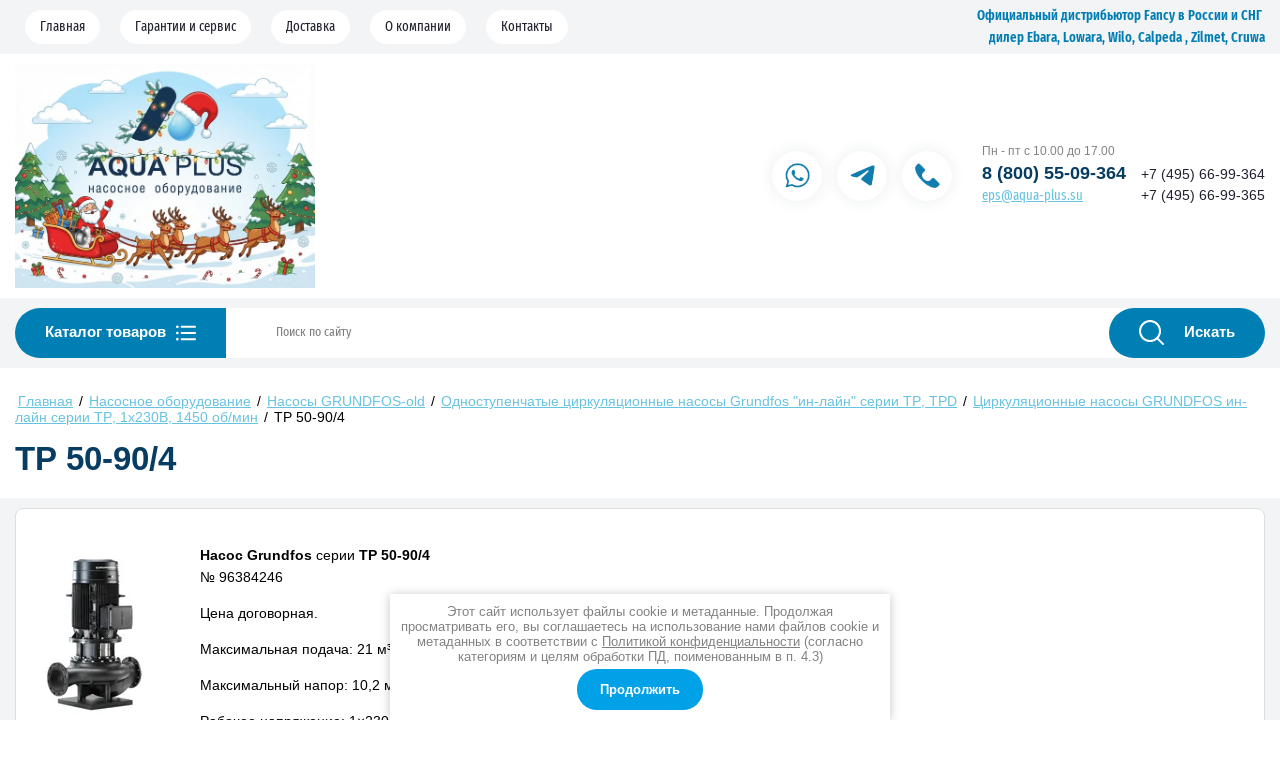

--- FILE ---
content_type: text/html; charset=utf-8
request_url: https://aqua-plus.su/tp-50-90-4
body_size: 30397
content:

<!DOCTYPE html>
<html lang='ru'>
<head>
<link rel="preload" href="/g/fonts/arimo/arimo-r.woff2" as="font" crossorigin>
<link rel="preload" href="/g/fonts/arimo/arimo-r-i.woff2" as="font" crossorigin>
<link rel="preload" href="/g/fonts/arimo/arimo-b.woff2" as="font" crossorigin>
<link rel="preload" href="/g/fonts/arimo/arimo-b-i.woff2" as="font" crossorigin>
<link rel="preload" href="/g/fonts/roboto/roboto-t.woff2" as="font" crossorigin>
<link rel="preload" href="/g/fonts/roboto/roboto-t-i.woff2" as="font" crossorigin>
<link rel="preload" href="/g/fonts/roboto/roboto-l.woff2" as="font" crossorigin>
<link rel="preload" href="/g/fonts/roboto/roboto-l-i.woff2" as="font" crossorigin>
<link rel="preload" href="/g/fonts/roboto/roboto-r.woff2" as="font" crossorigin>
<link rel="preload" href="/g/fonts/roboto/roboto-r-i.woff2" as="font" crossorigin>
<link rel="preload" href="/g/fonts/roboto/roboto-m.woff2" as="font" crossorigin>
<link rel="preload" href="/g/fonts/roboto/roboto-m-i.woff2" as="font" crossorigin>
<link rel="preload" href="/g/fonts/roboto/roboto-b.woff2" as="font" crossorigin>
<link rel="preload" href="/g/fonts/roboto/roboto-b-i.woff2" as="font" crossorigin>
<link rel="preload" href="/g/fonts/roboto/roboto-bl.woff2" as="font" crossorigin>
<link rel="preload" href="/g/fonts/roboto/roboto-bl-i.woff2" as="font" crossorigin>
<link rel="preload" href="/g/fonts/fira_sans_extra_condensed/fira_sans_extra_condensed-t.woff2" as="font" crossorigin>
<link rel="preload" href="/g/fonts/fira_sans_extra_condensed/fira_sans_extra_condensed-t-i.woff2" as="font" crossorigin>
<link rel="preload" href="/g/fonts/fira_sans_extra_condensed/fira_sans_extra_condensed-e-l.woff2" as="font" crossorigin>
<link rel="preload" href="/g/fonts/fira_sans_extra_condensed/fira_sans_extra_condensed-e-l-i.woff2" as="font" crossorigin>
<link rel="preload" href="/g/fonts/fira_sans_extra_condensed/fira_sans_extra_condensed-l.woff2" as="font" crossorigin>
<link rel="preload" href="/g/fonts/fira_sans_extra_condensed/fira_sans_extra_condensed-l-i.woff2" as="font" crossorigin>
<link rel="preload" href="/g/fonts/fira_sans_extra_condensed/fira_sans_extra_condensed-r.woff2" as="font" crossorigin>
<link rel="preload" href="/g/fonts/fira_sans_extra_condensed/fira_sans_extra_condensed-r-i.woff2" as="font" crossorigin>
<link rel="preload" href="/g/fonts/fira_sans_extra_condensed/fira_sans_extra_condensed-m.woff2" as="font" crossorigin>
<link rel="preload" href="/g/fonts/fira_sans_extra_condensed/fira_sans_extra_condensed-m-i.woff2" as="font" crossorigin>
<link rel="preload" href="/g/fonts/fira_sans_extra_condensed/fira_sans_extra_condensed-s-b.woff2" as="font" crossorigin>
<link rel="preload" href="/g/fonts/fira_sans_extra_condensed/fira_sans_extra_condensed-s-b-i.woff2" as="font" crossorigin>
<link rel="preload" href="/g/fonts/fira_sans_extra_condensed/fira_sans_extra_condensed-b.woff2" as="font" crossorigin>
<link rel="preload" href="/g/fonts/fira_sans_extra_condensed/fira_sans_extra_condensed-b-i.woff2" as="font" crossorigin>
<link rel="preload" href="/g/fonts/fira_sans_extra_condensed/fira_sans_extra_condensed-e-b.woff2" as="font" crossorigin>
<link rel="preload" href="/g/fonts/fira_sans_extra_condensed/fira_sans_extra_condensed-e-b-i.woff2" as="font" crossorigin>
<link rel="preload" href="/g/fonts/fira_sans_extra_condensed/fira_sans_extra_condensed-bl.woff2" as="font" crossorigin>
<link rel="preload" href="/g/fonts/fira_sans_extra_condensed/fira_sans_extra_condensed-bl-i.woff2" as="font" crossorigin>

<link rel="stylesheet" href="/t/v1600/images/mosaic/designs/design-iklqf96va-1657793993_styles.css" type="text/css"/>
<meta charset="utf-8">
<meta name="robots" content="all">
<title>TP 50-90/4</title>
<meta name="description" content="TP 50-90/4">
<meta name="keywords" content="TP 50-90/4">
<meta name="viewport" content="width=device-width, initial-scale=1">
<meta name="format-detection" content="telephone=no">


<script>
 var mapKeys = {
     google: "",
     yandex: ""
 };
 var mosaicDesignId = 209308;
 var mosaicDesignPrefix = 'iklqf96va-1657793993';
 var mosaicTimeZone = 'Europe/Moscow';
</script>


<link rel="stylesheet" href="/g/s3/mosaic/css/ms_site_default.css">
<script src="/g/libs/jquery/1.10.2/jquery.min.js"></script>

 	<script src="/g/s3/mosaic/js/do/do.js?rnd=1768981337"></script>
	<link rel="stylesheet" href="/g/css/styles_articles_tpl.css">
	<link rel="stylesheet" href="/g/s3/mosaic/css/animate.css">
	<link rel="stylesheet" href="/t/v1600/images/mosaic/modules_patch.scss.css?rnd=1768981337">
	<script src="/g/s3/misc/form/1.2.0/s3.form.js"></script>

<meta name="yandex-verification" content="0cd9c5c93ef6733c" />

            <!-- 46b9544ffa2e5e73c3c971fe2ede35a5 -->
            <script src='/shared/s3/js/lang/ru.js'></script>
            <script src='/shared/s3/js/common.min.js'></script>
        <link rel='stylesheet' type='text/css' href='/shared/s3/css/calendar.css' /><link rel="stylesheet" href="/g/libs/lightgallery-proxy-to-hs/lightgallery.proxy.to.hs.min.css" media="all" async>
<script src="/g/libs/lightgallery-proxy-to-hs/lightgallery.proxy.to.hs.stub.min.js"></script>
<script src="/g/libs/lightgallery-proxy-to-hs/lightgallery.proxy.to.hs.js" async></script>
<link rel="icon" href="/favicon.svg" type="image/svg+xml">

<!--s3_require-->
<link rel="stylesheet" href="/g/basestyle/1.0.1/article/article.css" type="text/css"/>
<link rel="stylesheet" href="/g/basestyle/1.0.1/article/article.blue.css" type="text/css"/>
<script type="text/javascript" src="/g/basestyle/1.0.1/article/article.js" async></script>
<script type="text/javascript" src="/t/images/shoplocal/custom2.js"></script>

<link rel="stylesheet" href="/t/v1600/images/mosaic/symbols/symbol-ijre1gapt_styles.css" type="text/css"/>
<link rel="stylesheet" href="/t/v1600/images/mosaic/symbols/symbol-i953h01sw_styles.css" type="text/css"/>
<link rel="stylesheet" href="/t/v1600/images/mosaic/symbols/symbol-iezl1tnyd_styles.css" type="text/css"/>
<link rel="stylesheet" href="/t/v1600/images/mosaic/symbols/symbol-iw4d2umwk_styles.css" type="text/css"/>
<link rel="stylesheet" href="/t/v1600/images/mosaic/symbols/symbol-ibocr7z80_styles.css" type="text/css"/>
<link rel="stylesheet" href="/t/v1600/images/mosaic/symbols/symbol-ivbtx6n1t_styles.css" type="text/css"/>
<link rel="stylesheet" href="/t/v1600/images/mosaic/symbols/symbol-ik5afd2ul_styles.css" type="text/css"/>
<!--/s3_require-->


	



	<link rel="stylesheet" type="text/css" href="/g/shop2v2/default/css/theme.less.css">
	<script type="text/javascript" src="/g/printme.js"></script>
	<script type="text/javascript" src="/g/shop2v2/default/js/tpl.js"></script>
	<script type="text/javascript" src="/g/shop2v2/default/js/baron.min.js"></script>


<script src="/t/images/shoplocal/shop2.2_local.js"></script>

<script type="text/javascript">shop2.init({"productRefs": null,"apiHash": {"getSearchMatches":"dc4319cb334e67dc2231b9ae6cab8469","getFolderCustomFields":"c2aa3a63f5952f74bddc5428f93d5cea","getProductListItem":"0af1b633f925da72544c833bc0b0f1f3","cartAddItem":"1b10f2a5390c194d0c79e10897dfd8b1","cartRemoveItem":"be082d93e07bffebc33be35f85497972","cartUpdate":"c12d28350eb4c9529316bbe823da69da","cartRemoveCoupon":"39c308af40f6406f4ff9975f36dbe54c","cartAddCoupon":"62587e339573b1cb2259d678c0453dc0","deliveryCalc":"9e2c9bb90e00a8bceb861eec7b88ce6e","printOrder":"176469b5c95aa6cd6e5943ecf3ddefb8","cancelOrder":"35cfe59f30f531b02db8e0260d107942","cancelOrderNotify":"8472da86352438e6d5d9d9835e66f52c","repeatOrder":"ede930d8e1bb7ae7acecdd0186bf7a6c","paymentMethods":"c3d24b241952476d2494bbdbb581287d","compare":"80c4c606c34c64bdb121820b01270fd6","getPromoProducts":"70da715a346b556d1129cad2a7d77ea9"},"hash": null,"verId": 182938,"mode": "","step": "","uri": "/magazin","IMAGES_DIR": "/d/","my": {"gr_search_form_checkbox_new":true,"gr_show_nav_btns":true,"gr_filter_sorting_by":"\u0421\u043e\u0440\u0442\u0438\u0440\u043e\u0432\u0430\u0442\u044c \u043f\u043e","gr_by_price_asc":"\u0426\u0435\u043d\u0435 (\u0432\u043e\u0437\u0440\u0430\u0441\u0442\u0430\u043d\u0438\u044e)","gr_by_price_desc":"\u0426\u0435\u043d\u0435 (\u0443\u0431\u044b\u0432\u0430\u043d\u0438\u044e)","gr_by_name_asc":"\u041d\u0430\u0437\u0432\u0430\u043d\u0438\u044e \u043e\u0442 \u0410","gr_by_name_desc":"\u041d\u0430\u0437\u0432\u0430\u043d\u0438\u044e \u043e\u0442 \u042f","show_sections":false,"buy_alias":"\u041a\u0443\u043f\u0438\u0442\u044c","search_form_btn":"\u041d\u0430\u0439\u0442\u0438","not_available_alias":"\u041a\u0443\u043f\u0438\u0442\u044c","buy_mod":true,"buy_kind":true,"gr_hide_no_amount_rating":true,"on_shop2_btn":true,"gr_auth_placeholder":true,"gr_cart_preview_version":"2.2.110_8","gr_cart_preview_order":"\u041e\u0444\u043e\u0440\u043c\u0438\u0442\u044c","gr_show_collcetions_amount":true,"gr_kinds_slider":true,"gr_cart_titles":true,"gr_filter_remodal":true,"gr_filter_range_slider":false,"gr_search_range_slider":false,"gr_login_placeholered":true,"gr_add_to_compare_text":"\u0421\u0440\u0430\u0432\u043d\u0438\u0442\u044c","gr_search_form_title":"\u0420\u0430\u0441\u0448\u0438\u0440\u0435\u043d\u043d\u044b\u0439 \u043f\u043e\u0438\u0441\u043a","gr_filter_reset_text":"\u041e\u0447\u0438\u0441\u0442\u0438\u0442\u044c","gr_filter_remodal_res":"1360","gr_sorting_no_filter":true,"gr_filter_max_count":"6","gr_filter_select_btn":"\u0415\u0449\u0435","gr_show_more_btn_class":" ","gr_only_filter_result":true,"gr_result_wrap":true,"gr_filter_fount":"\u0422\u043e\u0432\u0430\u0440\u043e\u0432 \u043d\u0430\u0439\u0434\u0435\u043d\u043e:","gr_view_class":" view_click view_opened view-1","gr_folder_items":true,"gr_pagelist_only_icons":true,"gr_h1_in_column":true,"gr_vendor_in_thumbs":true,"gr_tabs_unwrapped":true,"gr_show_titles":true,"gr_hide_list_params":true,"gr_cart_auth_remodal":true,"gr_coupon_remodal":true,"gr_cart_reg_placeholder":true,"gr_options_more_btn":"\u0412\u0441\u0435 \u043f\u0430\u0440\u0430\u043c\u0435\u0442\u0440\u044b","gr_cart_total_title":"\u0420\u0430\u0441\u0447\u0435\u0442","gr_show_options_text":"\u0412\u0441\u0435 \u043f\u0430\u0440\u0430\u043c\u0435\u0442\u0440\u044b","gr_cart_show_options_text":"\u0412\u0441\u0435 \u043f\u0430\u0440\u0430\u043c\u0435\u0442\u0440\u044b","gr_pluso_title":"\u041f\u043e\u0434\u0435\u043b\u0438\u0442\u044c\u0441\u044f","gr_product_page_version":"global:shop2.2.110_9-product.tpl","gr_collections_item":"global:shop2.2.110_9-product-item-collections.tpl","gr_cart_page_version":"global:shop2.2.110_9-cart.tpl","gr_product_template_name":"shop2.2.110_9-product-list-thumbs.tpl","gr_to_compare_text":"\u0421\u0440\u0430\u0432\u043d\u0438\u0442\u044c","gr_compare_class":" ","gr_product_quick_view":false,"lazy_load_subpages":true,"gr_pagelist_lazy_load":true,"gr_additional_work_btn":true,"gr_buy_btn_data_url":true,"gr_selected_theme":"10","gr_product_one_click":"\u0411\u044b\u0441\u0442\u0440\u044b\u0439 \u0437\u0430\u043a\u0430\u0437","price_on_request":true},"cf_margin_price_enabled": 0,"maps_yandex_key":"","maps_google_key":""});</script>
<style type="text/css">.product-item-thumb {width: 450px;}.product-item-thumb .product-image, .product-item-simple .product-image {height: 450px;width: 450px;}.product-item-thumb .product-amount .amount-title {width: 354px;}.product-item-thumb .product-price {width: 400px;}.shop2-product .product-side-l {width: 450px;}.shop2-product .product-image {height: 450px;width: 450px;}.shop2-product .product-thumbnails li {width: 140px;height: 140px;}</style>

			<link id="mosaic-theme-css" rel="stylesheet" href="/t/v1600/images/mosaic/themes/iklqf96va-1657793993_theme-i5ch74jun.css">
	<!-- mosaic.head.scripts -->
<link rel="preload" href="/thumb/2/0oIEIgC7xTIK41rbWj2dbw/1920r1920/d/21_1.jpg" as="image">
<!-- /mosaic.head.scripts -->

</head>
<body>
<div class='mosaic-wrap'>
<div class='root root--u-iklqf96va' id='iklqf96va_0'>
<div class='mosaic-s3-include mosaic-s3-include--u-i9uylk25x' id='i9uylk25x_0'>
<!-- Custom styles -->
<link rel="stylesheet" href="/g/libs/jqueryui/datepicker-and-slider/css/jquery-ui.min.css">
<link rel="stylesheet" href="/g/libs/lightgallery/v1.2.19/lightgallery.min.css">
<link rel="stylesheet" href="/g/libs/remodal/css/remodal.min.css">
<link rel="stylesheet" href="/g/libs/remodal/css/remodal-default-theme.css">
<link rel="stylesheet" href="/g/libs/waslide/css/waslide.css">
<!-- Custom styles -->


<link rel="stylesheet" href="/t/v1600/images/css/theme.min.css">
<link rel="stylesheet" href="/g/templates/shop2/2.110.2/photo-products/css/global_styles.css">
<link rel="stylesheet" href="/t/v1600/images/shoplocal/shop_styles.scss.css">

</div>

<div class='section section--u-ijre1gapt' id='ijre1gapt_0' data-do-section='{"screen":{"scroll":false,"smooth":true}}'>
<div class='container container--u-iitbwwlw0' id='iitbwwlw0_0'>
<div class='hor-menu hor-menu--u-ipk8nosw9' id='ipk8nosw9_0' data-do-menu_horizontal='{"screen":{"mode":"Popup","cancelForward":false,"more":true,"toLevel":0,"firstClickOpen":false,"delayIn":200,"delayOut":200}}'>
<ul class='hor-menu__list hor-menu__list--u-ij8ttcmde' id='ij8ttcmde_0'>
<li class='hor-menu__item hor-menu__item--u-irhuv61l4 ' id='irhuv61l4_0'>
<a   href='/' class='hor-menu__link hor-menu__link--u-ioox3um04' id='ioox3um04_0'>
<span class='hor-menu__text hor-menu__text--u-izd9buhop' id='izd9buhop_0'>
<span class='text-block-wrap-div' >Главная</span>
</span>
</a>


    </li>
    <li class='hor-menu__item hor-menu__item--u-irhuv61l4 ' id='irhuv61l4_1'>
<a   href='/garantiya-i-servis' class='hor-menu__link hor-menu__link--u-ioox3um04' id='ioox3um04_1'>
<span class='hor-menu__text hor-menu__text--u-izd9buhop' id='izd9buhop_1'>
<span class='text-block-wrap-div' >Гарантии и сервис</span>
</span>
</a>


    </li>
    <li class='hor-menu__item hor-menu__item--u-irhuv61l4 ' id='irhuv61l4_2'>
<a   href='/dostavka' class='hor-menu__link hor-menu__link--u-ioox3um04' id='ioox3um04_2'>
<span class='hor-menu__text hor-menu__text--u-izd9buhop' id='izd9buhop_2'>
<span class='text-block-wrap-div' >Доставка</span>
</span>
</a>


    </li>
    <li class='hor-menu__item hor-menu__item--u-irhuv61l4 ' id='irhuv61l4_3'>
<a   href='/company' class='hor-menu__link hor-menu__link--u-ioox3um04' id='ioox3um04_3'>
<span class='hor-menu__text hor-menu__text--u-izd9buhop' id='izd9buhop_3'>
<span class='text-block-wrap-div' >О компании</span>
</span>
</a>


    </li>
    <li class='hor-menu__item hor-menu__item--u-irhuv61l4 ' id='irhuv61l4_4'>
<a   href='/contacts' class='hor-menu__link hor-menu__link--u-ioox3um04' id='ioox3um04_4'>
<span class='hor-menu__text hor-menu__text--u-izd9buhop' id='izd9buhop_4'>
<span class='text-block-wrap-div' >Контакты</span>
</span>
</a>


</li></ul>
<ul class='hor-menu__more_list hor-menu__more_list--u-i3ht41dxa' id='i3ht41dxa_0'>
<li class='hor-menu__item hor-menu__item--u-i381uxj4k' id='i381uxj4k_0'>
<a href='#' class='hor-menu__more_link hor-menu__more_link--u-irhr1bz5j' id='irhr1bz5j_0'>
<span class='hor-menu__text hor-menu__text--u-ib4658pt9' id='ib4658pt9_0'>
<span class='text-block-wrap-div' >...</span>
</span>
</a>
<ul class='hor-menu__sub_list hor-menu__sub_list--u-i1u6lwtd6' id='i1u6lwtd6_0'>
</ul>
</li>
</ul>
</div>
<div class='text text--u-i50u1cgla' id='i50u1cgla_0'>
<span class='text-block-wrap-div' >Официальный дистрибьютор Fancy в России и СНГ<br>&nbsp; &nbsp; дилер Ebara, Lowara, Wilo, Calpeda , Zilmet, Cruwa </span>
</div>
</div>
</div>
<div class='section section--u-i953h01sw' id='i953h01sw_0' data-do-section='{"screen":{"scroll":false,"smooth":true}}'>
<div class='container container--u-iacwx7xbd' id='iacwx7xbd_0'>
<div class='div div--u-isfqfdfn7' id='isfqfdfn7_0'>
<a href='/' class='link-universal link-universal--u-icwx7k29w' id='icwx7k29w_0' data-do-link_universal='{"screen":{"type":"link","popup":"none","eventName":"none","eventElement":"self","eventAction":"","selectedTag":"","linkType":"link","blank":false}}'>
<div class='imageFit imageFit--u-ipn70u71h' id='ipn70u71h_0' data-do-image='{"screen":{"objectFit":"cover","lockRatio":true}}'>
<img data-origin-src='/thumb/2/FN9ubYx2T8gijRy4d0Ut1g/r/d/aqua.png' data-size='926x211' src='/thumb/2/HyLCMFwDgLzUkLTHbbRPEA/640r480/d/aqua.png' alt='aqua' title='' class='imageFit__img imageFit__img--u-ix9pfdwy9' id='ix9pfdwy9_0' >
<div class='imageFit__overlay imageFit__overlay--u-ih7iwlpiy' id='ih7iwlpiy_0'></div>
<div class='imageFit__zoom imageFit__zoom--u-iexg77bpg' id='iexg77bpg_0'>
<span class='svg_image svg_image--u-ihuza5das' id='ihuza5das_0' data-do-svg_image='{"screen":{"stretch":true}}'>

</span>
</div>
</div>
</a>
</div>
<div class='div div--u-i98fapfzy' id='i98fapfzy_0'>
<div class='div div--u-it6r3cdpu' id='it6r3cdpu_0'>
<a href='/' class='link-universal link-universal--u-ib6skmc13' id='ib6skmc13_0' data-do-link_universal='{"screen":{"type":"link","popup":"none","eventName":"none","eventElement":"self","eventAction":"","selectedTag":"","linkType":"link","blank":false}}'>
<div class='imageFit imageFit--u-ioa83g2ps' id='ioa83g2ps_0' data-do-image='{"screen":{"objectFit":"cover","lockRatio":true}}'>
<img data-origin-src='/thumb/2/QfcMOe6hG8ZWxFyGfblZ_w/r/d/img_9744_1.png' data-size='1800x1344' src='/thumb/2/ke69PO4de1yHSuHdmMpvKA/640r480/d/img_9744_1.png' alt='IMG_9744 (1)' title='' class='imageFit__img imageFit__img--u-isbhxol51' id='isbhxol51_0' >
<div class='imageFit__overlay imageFit__overlay--u-iu9gk8mjn' id='iu9gk8mjn_0'></div>
<div class='imageFit__zoom imageFit__zoom--u-icqrxhjrt' id='icqrxhjrt_0'>
<span class='svg_image svg_image--u-i92os67r7' id='i92os67r7_0' data-do-svg_image='{"screen":{"stretch":true}}'>

</span>
</div>
</div>
</a>
</div>
</div>
<div class='div div--u-ikybk12z2' id='ikybk12z2_0'>
<div class='list list--u-i2jmcm3k0' id='i2jmcm3k0_0'>
<div class='list__item list__item--u-iy5t51e1s' id='iy5t51e1s_0'>
<a target='_blank' href='whatsapp://send?phone=79260082939' class='link-universal link-universal--u-i7v5zobv8' id='i7v5zobv8_0' data-do-link_universal='{"screen":{"type":"link","popup":"none","eventName":"none","eventElement":"self","eventAction":"","selectedTag":"","linkType":"link","blank":true}}'>
<div class='imageFit imageFit--u-irx2tjyfk' id='irx2tjyfk_0' data-do-image='{"screen":{"objectFit":"contain","lockRatio":true}}'>
<img data-origin-src='/thumb/2/S7R6_b-uUu6dajYqZ7w6vg/r/d/7_4.png' data-size='42x42' src='/thumb/2/rbWkTtUfuH9sMKnh56yEwA/640r480/d/7_4.png' alt='7' title='' class='imageFit__img imageFit__img--u-i9xe77mno' id='i9xe77mno_0' >
<div class='imageFit__overlay imageFit__overlay--u-ig6opdvm3' id='ig6opdvm3_0'></div>
<div class='imageFit__zoom imageFit__zoom--u-isnorn9ma' id='isnorn9ma_0'>
<span class='svg_image svg_image--u-iotlg78d6' id='iotlg78d6_0' data-do-svg_image='{"screen":{"stretch":true}}'>

</span>
</div>
</div>
<span class='svg_image svg_image--u-ihop8ldpo' id='ihop8ldpo_0' data-do-svg_image='{"screen":{"stretch":true}}'>
<svg width="400" height="400" xmlns="http://www.w3.org/2000/svg" viewBox="0 0 400 400" data-prefix="i4lm8vf87"><path fill-rule="evenodd" d="M176.7 1.661C37.767 20.489-39.616 164.25 22.459 288.206c5.674 11.331 6.99 2.53-9.164 61.259C5.702 377.073-.277 399.896.01 400.183c.287.287 23.669-5.514 51.96-12.891 59.94-15.631 51.677-14.419 62.702-9.195 122.144 57.876 266.944-20.732 283.853-154.095 7.413-58.471-13.811-123.584-52.615-161.422-2.186-2.133-3.975-4.18-3.975-4.55 0-.37-1.986-2.493-4.413-4.717C293.928 13.357 233.53-6.041 176.7 1.661m46.875 33.626C317.062 47.88 381.822 138.935 362.704 230.91c-22.836 109.862-149.125 166.039-245.248 109.094-3.366-1.994-6.782-3.625-7.592-3.625-1.11 0-52.89 13.153-60.204 15.293-.987.288.409-5.654 6.479-27.58 9.913-35.81 9.407-31.366 4.48-39.292C-12.751 166.761 85.28 16.659 223.575 35.287M125.919 106.6c-3.774.984-6.838 2.88-9.826 6.081-24.771 26.536-22.251 60.066 7.357 97.916 35.249 45.061 59.68 63.245 105.523 78.538 38.815 12.949 73.118-5.579 73.118-39.494 0-5.665-6.305-12.134-10.414-10.685-.503.177-5.836-2.137-11.852-5.142-29.004-14.491-28.424-14.468-38.77-1.527-14.583 18.244-13.76 17.892-27.246 11.659-25.216-11.652-45.052-29.441-59.68-53.52-3.981-6.554-3.801-7.478 3.024-15.52 10.732-12.648 12.143-17.052 8.298-25.897-1.245-2.865-4.803-11.361-7.906-18.88-10.14-24.57-9.417-23.745-20.955-23.975-4.58-.091-9.382.109-10.671.446" class="path-i81ipb0n1"/></svg>
</span>
</a>
</div>
<div class='list__item list__item--u-iy5t51e1s' id='iy5t51e1s_1'>
<a target='_blank' href='https://t.me/aqua_plus_su' class='link-universal link-universal--u-i7v5zobv8' id='i7v5zobv8_1' data-do-link_universal='{"screen":{"type":"link","popup":"none","eventName":"none","eventElement":"self","eventAction":"","selectedTag":"","linkType":"link","blank":true}}'>
<div class='imageFit imageFit--u-irx2tjyfk' id='irx2tjyfk_1' data-do-image='{"screen":{"objectFit":"contain","lockRatio":true}}'>
<img data-origin-src='/thumb/2/OuiIsJel3JmWgxPQ1C6HMw/r/d/8_5.png' data-size='46x38' src='/thumb/2/QWMj1W_rfReDpcPSyTuN9g/640r480/d/8_5.png' alt='8' title='' class='imageFit__img imageFit__img--u-i9xe77mno' id='i9xe77mno_1' >
<div class='imageFit__overlay imageFit__overlay--u-ig6opdvm3' id='ig6opdvm3_1'></div>
<div class='imageFit__zoom imageFit__zoom--u-isnorn9ma' id='isnorn9ma_1'>
<span class='svg_image svg_image--u-iotlg78d6' id='iotlg78d6_1' data-do-svg_image='{"screen":{"stretch":true}}'>

</span>
</div>
</div>
<span class='svg_image svg_image--u-ihop8ldpo' id='ihop8ldpo_1' data-do-svg_image='{"screen":{"stretch":true}}'>
<svg width="400" height="400" xmlns="http://www.w3.org/2000/svg" viewBox="0 0 400 400" data-prefix="i4lm8vf87"><path fill-rule="evenodd" d="M176.7 1.661C37.767 20.489-39.616 164.25 22.459 288.206c5.674 11.331 6.99 2.53-9.164 61.259C5.702 377.073-.277 399.896.01 400.183c.287.287 23.669-5.514 51.96-12.891 59.94-15.631 51.677-14.419 62.702-9.195 122.144 57.876 266.944-20.732 283.853-154.095 7.413-58.471-13.811-123.584-52.615-161.422-2.186-2.133-3.975-4.18-3.975-4.55 0-.37-1.986-2.493-4.413-4.717C293.928 13.357 233.53-6.041 176.7 1.661m46.875 33.626C317.062 47.88 381.822 138.935 362.704 230.91c-22.836 109.862-149.125 166.039-245.248 109.094-3.366-1.994-6.782-3.625-7.592-3.625-1.11 0-52.89 13.153-60.204 15.293-.987.288.409-5.654 6.479-27.58 9.913-35.81 9.407-31.366 4.48-39.292C-12.751 166.761 85.28 16.659 223.575 35.287M125.919 106.6c-3.774.984-6.838 2.88-9.826 6.081-24.771 26.536-22.251 60.066 7.357 97.916 35.249 45.061 59.68 63.245 105.523 78.538 38.815 12.949 73.118-5.579 73.118-39.494 0-5.665-6.305-12.134-10.414-10.685-.503.177-5.836-2.137-11.852-5.142-29.004-14.491-28.424-14.468-38.77-1.527-14.583 18.244-13.76 17.892-27.246 11.659-25.216-11.652-45.052-29.441-59.68-53.52-3.981-6.554-3.801-7.478 3.024-15.52 10.732-12.648 12.143-17.052 8.298-25.897-1.245-2.865-4.803-11.361-7.906-18.88-10.14-24.57-9.417-23.745-20.955-23.975-4.58-.091-9.382.109-10.671.446" class="path-i81ipb0n1"/></svg>
</span>
</a>
</div>
<div class='list__item list__item--u-iy5t51e1s' id='iy5t51e1s_2'>
<a target='_blank' href='tel:88005509364' class='link-universal link-universal--u-i7v5zobv8' id='i7v5zobv8_2' data-do-link_universal='{"screen":{"type":"link","popup":"none","eventName":"none","eventElement":"self","eventAction":"","selectedTag":"","linkType":"link","blank":true}}'>
<div class='imageFit imageFit--u-irx2tjyfk' id='irx2tjyfk_2' data-do-image='{"screen":{"objectFit":"contain","lockRatio":true}}'>
<img data-origin-src='/thumb/2/jFxnU4lIrGapdSlySlrcmw/r/d/9_7.png' data-size='39x39' src='/thumb/2/Nb-kFyq1H2rsbcN1-nbRsQ/640r480/d/9_7.png' alt='9' title='' class='imageFit__img imageFit__img--u-i9xe77mno' id='i9xe77mno_2' >
<div class='imageFit__overlay imageFit__overlay--u-ig6opdvm3' id='ig6opdvm3_2'></div>
<div class='imageFit__zoom imageFit__zoom--u-isnorn9ma' id='isnorn9ma_2'>
<span class='svg_image svg_image--u-iotlg78d6' id='iotlg78d6_2' data-do-svg_image='{"screen":{"stretch":true}}'>

</span>
</div>
</div>
<span class='svg_image svg_image--u-ihop8ldpo' id='ihop8ldpo_2' data-do-svg_image='{"screen":{"stretch":true}}'>
<svg width="400" height="400" xmlns="http://www.w3.org/2000/svg" viewBox="0 0 400 400" data-prefix="i4lm8vf87"><path fill-rule="evenodd" d="M176.7 1.661C37.767 20.489-39.616 164.25 22.459 288.206c5.674 11.331 6.99 2.53-9.164 61.259C5.702 377.073-.277 399.896.01 400.183c.287.287 23.669-5.514 51.96-12.891 59.94-15.631 51.677-14.419 62.702-9.195 122.144 57.876 266.944-20.732 283.853-154.095 7.413-58.471-13.811-123.584-52.615-161.422-2.186-2.133-3.975-4.18-3.975-4.55 0-.37-1.986-2.493-4.413-4.717C293.928 13.357 233.53-6.041 176.7 1.661m46.875 33.626C317.062 47.88 381.822 138.935 362.704 230.91c-22.836 109.862-149.125 166.039-245.248 109.094-3.366-1.994-6.782-3.625-7.592-3.625-1.11 0-52.89 13.153-60.204 15.293-.987.288.409-5.654 6.479-27.58 9.913-35.81 9.407-31.366 4.48-39.292C-12.751 166.761 85.28 16.659 223.575 35.287M125.919 106.6c-3.774.984-6.838 2.88-9.826 6.081-24.771 26.536-22.251 60.066 7.357 97.916 35.249 45.061 59.68 63.245 105.523 78.538 38.815 12.949 73.118-5.579 73.118-39.494 0-5.665-6.305-12.134-10.414-10.685-.503.177-5.836-2.137-11.852-5.142-29.004-14.491-28.424-14.468-38.77-1.527-14.583 18.244-13.76 17.892-27.246 11.659-25.216-11.652-45.052-29.441-59.68-53.52-3.981-6.554-3.801-7.478 3.024-15.52 10.732-12.648 12.143-17.052 8.298-25.897-1.245-2.865-4.803-11.361-7.906-18.88-10.14-24.57-9.417-23.745-20.955-23.975-4.58-.091-9.382.109-10.671.446" class="path-i81ipb0n1"/></svg>
</span>
</a>
</div>
</div>
<div class='div div--u-i2u8qpw88' id='i2u8qpw88_0'>
<div class='div div--u-i0zdll1mv' id='i0zdll1mv_0'>
<div class='div div--u-idx0fq798' id='idx0fq798_0'>
<div class='text text--u-ip5q4bd9r' id='ip5q4bd9r_0'>
<span class='text-block-wrap-div' >Пн - пт с 10.00 до 17.00</span>
</div>
</div>
<div class='list list--u-i15km5aqe' id='i15km5aqe_0'>
<div class='list__item list__item--u-ikfrrzfdr' id='ikfrrzfdr_0'>
<a href='/' class='link-universal link-universal--u-ikynatyb3' id='ikynatyb3_0' data-do-link_universal='{"screen":{"type":"link","popup":"none","eventName":"none","eventElement":"self","eventAction":"","selectedTag":"","linkType":"link","blank":false}}'>
<div class='text text--u-iawgm4o6s' id='iawgm4o6s_0'>
<div class='text-block-wrap-div' >8 (800) 55-09-364</div>
</div>
</a>
</div>
</div>
<div class='list list--u-ib0n87s6a' id='ib0n87s6a_0'>
<div class='list__item list__item--u-ivr87qf2u' id='ivr87qf2u_0'>
<div class='text text--u-il73wawqq' id='il73wawqq_0'>
<span class='text-block-wrap-div' >eps@aqua-plus.su</span>
</div>
</div>
</div>
</div>
<div class='div div--u-ik7htrrfm' id='ik7htrrfm_0'>
<div class='list list--u-i5nkruk36' id='i5nkruk36_0'>
<div class='list__item list__item--u-i9aq4objs' id='i9aq4objs_0'>
<a href='/' class='link-universal link-universal--u-imcknuycp' id='imcknuycp_0' data-do-link_universal='{"screen":{"type":"link","popup":"none","eventName":"none","eventElement":"self","eventAction":"","selectedTag":"","linkType":"link","blank":false}}'>
<div class='text text--u-i2xnz0ekc' id='i2xnz0ekc_0'>
<div class='text-block-wrap-div' >+7 (495) 66-99-364</div>
</div>
</a>
</div>
<div class='list__item list__item--u-i9aq4objs' id='i9aq4objs_1'>
<a href='/' class='link-universal link-universal--u-imcknuycp' id='imcknuycp_1' data-do-link_universal='{"screen":{"type":"link","popup":"none","eventName":"none","eventElement":"self","eventAction":"","selectedTag":"","linkType":"link","blank":false}}'>
<div class='text text--u-i2xnz0ekc' id='i2xnz0ekc_1'>
<div class='text-block-wrap-div' >+7 (495) 66-99-365</div>
</div>
</a>
</div>
</div>
</div>
</div>
</div>
<div class='div div--u-ikmal6y5x' id='ikmal6y5x_0'>
<div class='mosaic-shop2-search mosaic-shop2-search--u-ifh8ib147' id='ifh8ib147_0' data-do-shop2_search='{"screen":{"type":"dropdown","colors":"select","nativeStyles":true,"fields":{"price":true,"name":true,"article":true,"text":true,"folders":true,"vendors":true,"flags":true,"perpage":true}}}'>
<div id="ilv79y0ue_0" class="mosaic-shop2-search__title mosaic-shop2-search__title--u-ilv79y0ue"><span id="iocavq8ir_0" class="svg_image svg_image--u-iocavq8ir"><svg width="362" height="350" xmlns="http://www.w3.org/2000/svg" viewBox="0 0 362 350" data-prefix="ig54kx63d"><path fill-rule="evenodd" d="M49.221 1.74c-6.119 3.73-5.65-4.016-5.654 93.503l-.003 86.858-4.45 1.294c-52.152 15.161-52.152 92.63 0 107.79l4.45 1.294.003 24.75c.004 30.564.911 32.941 12.577 32.95 11.548.007 12.751-3.067 13.056-33.35l.245-24.368 4.052-1.327c51.874-16.987 51.851-90.705-.034-107.698l-4.085-1.338-.212-86.466C68.957 10.007 68.94 9.14 67.35 6.434 63.783.361 55.148-1.875 49.221 1.74m126.337.202c-5.69 3.835-5.795 4.378-6.058 31.59l-.236 24.364-4.06 1.317c-59.254 19.222-47.926 106.38 14.327 110.246 65.31 4.056 82.597-90.916 20.088-110.353l-4.492-1.397-.003-24.662c-.004-27.526-.072-27.903-5.654-31.307-3.659-2.23-10.449-2.132-13.912.202m123.663-.202c-6.044 3.685-5.65-1.366-5.65 72.661 0 64.498.035 66.074 1.551 68.562 4.88 8.003 17.373 7.668 22.228-.596 2.522-4.294 2.522-131.639 0-135.932-3.567-6.073-12.202-8.309-18.129-4.695M191.626 83.423c21.608 5.906 28.694 34.625 12.53 50.788-12.09 12.091-32.197 11.882-43.736-.454-21.54-23.029.58-58.706 31.206-50.334m105.454 97.713c-.86.218-3.613.901-6.119 1.517-53.505 13.172-54.876 91.967-1.889 108.591l4.492 1.41.003 24.662c.004 30.465.918 32.854 12.577 32.862 11.548.008 12.751-3.066 13.056-33.349l.245-24.368 4.052-1.314c52.834-17.139 51.21-93.765-2.303-108.617-4.48-1.243-20.952-2.195-24.114-1.394m-121.522 22.368c-6.23 4.198-5.822-.874-5.822 72.458 0 64.4.02 65.27 1.605 67.966 4.854 8.264 17.348 8.6 22.227.596 2.433-3.99 2.433-133.133 0-137.124-3.47-5.69-12.46-7.636-18.01-3.896M64.82 207.98c29.02 8.963 29.007 49.662-.019 58.627-28.476 8.795-51.08-25.253-32.426-48.844 7.313-9.249 20.905-13.348 32.445-9.783m250.533.458c21.754 6.962 28.421 34.604 12.246 50.778-12.029 12.03-31.04 12.03-43.07 0-22.463-22.462.597-60.45 30.824-50.778" class="path-i4lm34m21"></path></svg></span></div><div id="i5gwctpe2_0" class="mosaic-shop2-search__body mosaic-shop2-search__body--u-i5gwctpe2"><form id="imj9z3msi_0" action="/magazin/search" class="mosaic-shop2-search__form mosaic-shop2-search__form--u-imj9z3msi" enctype="multipart/form-data">                                    
            <input type="hidden" name="sort_by" value="">
            <div id="iic5do5q6_0" class="mosaic-shop2-search__fields mosaic-shop2-search__fields--u-iic5do5q6"><div id="ifo09b3h3_0" data-field="price" class="mosaic-shop2-search__row mosaic-shop2-search__row--u-ifo09b3h3"><div id="izy07x1ns_0" class="mosaic-shop2-search__row-title mosaic-shop2-search__row-title--u-izy07x1ns">Цена (руб.):</div><div id="ijgrb4jc2_0" class="mosaic-shop2-search__row-field mosaic-shop2-search__row-field--u-ijgrb4jc2"><div id="iyuoqihgp_0" class="mosaic-shop2-search__from mosaic-shop2-search__from--u-iyuoqihgp"><div id="id7192xio_0" class="mosaic-shop2-search__interval-text mosaic-shop2-search__interval-text--u-id7192xio">от</div><input id="ir7eed24t_0" type="text" placeholder="От" class="mosaic-shop2-search__interval mosaic-shop2-search__interval--u-ir7eed24t" name="s[price][min]" value=""></div><div id="i5dsmjpws_0" class="mosaic-shop2-search__to mosaic-shop2-search__to--u-i5dsmjpws"><div id="iiwzg8gre_0" class="mosaic-shop2-search__interval-text mosaic-shop2-search__interval-text--u-iiwzg8gre">до</div><input id="iar2y0mm1_0" type="text" placeholder="До" class="mosaic-shop2-search__interval mosaic-shop2-search__interval--u-iar2y0mm1" name="s[price][max]" value=""></div></div></div><div id="iq2slq4zq_0" data-field="name" class="mosaic-shop2-search__row mosaic-shop2-search__row--u-iq2slq4zq"><div id="iyx315l8l_0" class="mosaic-shop2-search__row-title mosaic-shop2-search__row-title--u-iyx315l8l">Название:</div><div id="id36aif8d_0" class="mosaic-shop2-search__row-field mosaic-shop2-search__row-field--u-id36aif8d"><input id="i9nrwq9ek_0" type="text" class="mosaic-shop2-search__input mosaic-shop2-search__input--u-i9nrwq9ek" name="s[name]" value=""></div></div><div id="ilk1qu0yo_0" data-field="article" class="mosaic-shop2-search__row mosaic-shop2-search__row--u-ilk1qu0yo"><div id="izx2gw8f7_0" class="mosaic-shop2-search__row-title mosaic-shop2-search__row-title--u-izx2gw8f7">Артикул:</div><div id="i6heyb1ou_0" class="mosaic-shop2-search__row-field mosaic-shop2-search__row-field--u-i6heyb1ou"><input id="ii91eh4be_0" type="text" class="mosaic-shop2-search__input mosaic-shop2-search__input--u-ii91eh4be" name="s[article]" value=""></div></div><div id="ivmwu4piz_0" data-field="text" class="mosaic-shop2-search__row mosaic-shop2-search__row--u-ivmwu4piz"><div id="ipex26lvy_0" class="mosaic-shop2-search__row-title mosaic-shop2-search__row-title--u-ipex26lvy">Текст:</div><div id="i6hnzdlpm_0" class="mosaic-shop2-search__row-field mosaic-shop2-search__row-field--u-i6hnzdlpm"><input id="iclpt5vof_0" type="text" class="mosaic-shop2-search__input mosaic-shop2-search__input--u-iclpt5vof" name="search_text" value=""></div></div><div id="i6b0r3y34_0" data-field="folders" class="mosaic-shop2-search__row mosaic-shop2-search__row--u-i6b0r3y34"><div id="io1rha74k_0" class="mosaic-shop2-search__row-title mosaic-shop2-search__row-title--u-io1rha74k">Выберите категорию:</div><div id="ixr8zkerh_0" class="mosaic-shop2-search__row-field mosaic-shop2-search__row-field--u-ixr8zkerh"><select id="s[folder_id]" class="mosaic-shop2-search__select mosaic-shop2-search__select--u-iwrtzj8mf" name="s[folder_id]"><option value="">Все</option>
<option value="8095308" > Насосы FANCY</option><option value="8095508" > Насосы SAER</option><option value="8095708" > Насосы EBARA</option><option value="8095908" > Насосы LOWARA</option><option value="8096108" > Насосы CALPEDA</option><option value="8096308" > Насосы GRUNDFOS</option><option value="8096508" > Насосы DAB</option><option value="8096708" > Насосы LEO</option><option value="8096908" > Насосы CNP</option><option value="8097108" > Насосы MASDAF</option><option value="8097308" > Насосы DRENO</option><option value="8097508" > Насосы PANELLI</option><option value="8097708" > Насосы CONFORTO</option><option value="8097908" > Насосы WILO</option><option value="8098108" > Насосы HYDROO</option><option value="8098308" > Насосы ЭЦВ</option><option value="200760909" > Баки мембранные</option></select></div></div><div id="inw9ny5rq_0" data-field="perpage" class="mosaic-shop2-search__row mosaic-shop2-search__row--u-inw9ny5rq"><div id="i5rp8aik7_0" class="mosaic-shop2-search__row-title mosaic-shop2-search__row-title--u-i5rp8aik7">Результатов на странице:</div><div id="iimy8my0u_0" class="mosaic-shop2-search__row-field mosaic-shop2-search__row-field--u-iimy8my0u"><select id="i2bcskdsi_0" class="mosaic-shop2-search__select mosaic-shop2-search__select--u-i2bcskdsi" name="s[products_per_page]">
<option value="5" >5</option><option value="20" >20</option><option value="35" >35</option><option value="50" >50</option><option value="65" >65</option><option value="80" >80</option><option value="95" >95</option></select></div></div></div><div id="ij0a1yjeb_0" class="mosaic-shop2-search__bottom mosaic-shop2-search__bottom--u-ij0a1yjeb"><button id="i31ec4oqk_0" type="submit" class="mosaic-shop2-search__button mosaic-shop2-search__button--u-i31ec4oqk"><span id="iq1vfwo7m_0" class="mosaic-shop2-search__button-text mosaic-shop2-search__button-text--u-iq1vfwo7m"><span class="text-block-wrap-div">Поиск</span></span></button></div><re-captcha data-captcha="recaptcha"
     data-name="captcha"
     data-sitekey="6LfLhZ0UAAAAAEB4sGlu_2uKR2xqUQpOMdxygQnA"
     data-lang="ru"
     data-rsize="invisible"
     data-type="image"
     data-theme="light"></re-captcha></form></div>
</div>
<div class='mosaic-search mosaic-search--u-iofi0cx30' id='iofi0cx30_0' data-do-search='{"screen":{"input":"show","inputWidth":180}}'>
<form action='/search' method='get' class='mosaic-search__form mosaic-search__form--u-ii2wywa6d' id='ii2wywa6d_0'>
<label class='mosaic-search__label mosaic-search__label--u-iae0p7afh' id='iae0p7afh_0'>
<input name='search' placeholder='Поиск по сайту' class='mosaic-search__input mosaic-search__input--u-i6aa5y9j5' id='i6aa5y9j5_0' >
</label>
<button class='mosaic-search__button mosaic-search__button--u-ikv74bihu' id='ikv74bihu_0'>
<span class='svg_image svg_image--u-ia3tglpcp' id='ia3tglpcp_0' data-do-svg_image='{"screen":{"stretch":true}}'>
<svg width="400" height="400" xmlns="http://www.w3.org/2000/svg" viewBox="0 0 400 400" data-prefix="iw4hek3bp"><path fill-rule="evenodd" d="M150.637 1.94C32.54 19.826-34.12 146.334 17.865 253.92c47.713 98.747 176.207 130.032 263.827 64.235l7.165-5.38 42.637 42.594c45.417 45.372 44.985 45.004 52.807 45.004 9.4 0 16.002-6.606 16.002-16.01 0-7.813.362-7.388-45.004-52.799l-42.595-42.637 5.381-7.165c38.935-51.849 45.724-122.953 17.355-181.78C301.998 30.634 226.31-9.52 150.637 1.94m48.073 33.292c115.18 18.284 161.08 159.683 78.608 242.156-78.315 78.314-210.905 42.113-239.432-65.372C11.84 113.878 97.937 19.236 198.71 35.232" class="path-ivinfyehy"/></svg>
</span>
<span class='mosaic-search__span mosaic-search__span--u-i9w1l2p83' id='i9w1l2p83_0'>
<span class='text-block-wrap-div' >Поиск</span>
</span>
</button>
<re-captcha data-captcha="recaptcha"
     data-name="captcha"
     data-sitekey="6LfLhZ0UAAAAAEB4sGlu_2uKR2xqUQpOMdxygQnA"
     data-lang="ru"
     data-rsize="invisible"
     data-type="image"
     data-theme="light"></re-captcha></form>
</div>
</div>
<div class='div div--u-i42dhdpxb' id='i42dhdpxb_0'>
<div class='div div--u-is1bl523f' id='is1bl523f_0'>
<div class='mosaic-shop2-cart-preview mosaic-shop2-cart-preview--u-i6cycw59l' id='i6cycw59l_0' data-do-shop2_cart_preview='{"screen":{"type":"link","mode":"notEmpty","popup":"none","currency":"symbol"}}'>
<a id="isnuiqvu3_0" href="/magazin/cart" class="mosaic-shop2-cart-preview__link mosaic-shop2-cart-preview__link--u-isnuiqvu3 mosaic-shop2-cart-preview__link--empty"><div id="igdjvogzi_0" class="imageFit imageFit--u-igdjvogzi" data-do-image='{"screen":{"objectFit":"contain","lockRatio":true}}'><img id="ijw7znnox_0" src="/d/544tgderr.png" data-src-alt="" alt="544tgderr" class="imageFit__img imageFit__img--u-ijw7znnox"><div id="i56kagg7q_0" class="imageFit__overlay imageFit__overlay--u-i56kagg7q"></div><div id="ifx8tapi7_0" class="imageFit__zoom imageFit__zoom--u-ifx8tapi7"><span id="iyf0df7t8_0" class="svg_image svg_image--u-iyf0df7t8"></span></div></div><span id="ic7r1s277_0" class="svg_image svg_image--u-ic7r1s277"><svg width="400" height="400" xmlns="http://www.w3.org/2000/svg" viewBox="0 0 400 400" data-prefix="ib3wkws5m"><path fill-rule="evenodd" d="M7.831 1.649C2.431 4.414.278 8.405.278 15.655c0 10.935 4.617 14.909 19.02 16.367 24.154 2.447 42.635 18.126 48.167 40.865.653 2.683 5.224 42.319 10.16 88.081 4.934 45.761 9.135 84.144 9.336 85.294.324 1.864-.122 2.364-4.097 4.601-40.788 22.941-23.56 88.23 23.282 88.23h6.423l-.546 2.148c-7.676 30.177 14.174 58.789 44.895 58.789 30.722 0 52.572-28.612 44.896-58.789l-.547-2.148h32.995l32.995-.001-.547 2.149c-7.676 30.177 14.174 58.789 44.896 58.789 52.762 0 63.922-74.054 13.672-90.727-2.513-.834-24.552-1.117-112.5-1.444l-109.375-.407-3.69-2.169c-10.445-6.14-10.445-20.773 0-26.912l3.69-2.169 107.812-.433c116.786-.468 109.63-.195 120.703-4.614 16.455-6.567 30.801-20.128 38.345-36.25 10.282-21.972-17.786-35.92-28.72-14.272a44.376 44.376 0 0 1-24.557 21.736l-4.99 1.802-96.506.221-96.507.221-6.85-63.502c-3.769-34.927-6.835-63.767-6.814-64.089.02-.322 58.42-.586 129.777-.586 123.202 0 129.72.069 129.32 1.367-2.287 7.415-7.557 36.436-7.306 40.223 1.017 15.345 22.745 19.445 29.744 5.613 2.295-4.537 13.174-58.761 12.861-64.104-.357-6.085-2.986-10.344-7.836-12.692l-3.423-1.657H101.778l-1.313-9.623C96.273 44.832 79.033 20.877 51.68 7.776 37.246.864 15.342-2.197 7.831 1.649m154.776 339.3c9.157 3.918 11.296 16.446 3.978 23.289-9.04 8.453-23.729 2.076-23.729-10.302 0-10.176 10.376-16.998 19.751-12.987m154.688 0c9.156 3.918 11.296 16.446 3.977 23.289-9.04 8.453-23.729 2.076-23.729-10.302 0-10.176 10.376-16.998 19.752-12.987" class="path-icw0tuqh1"></path></svg></span><div id="ianytqkzh_0" class="mosaic-shop2-cart-preview__total mosaic-shop2-cart-preview__total--u-ianytqkzh"><div id="ifmx9tq4t_0" class="mosaic-shop2-cart-preview__total-heading mosaic-shop2-cart-preview__total-heading--u-ifmx9tq4t"><span class="text-block-wrap-div">Товаров:</span></div><div id="i8473n14f_0" class="mosaic-shop2-cart-preview__total-count mosaic-shop2-cart-preview__total-count--u-i8473n14f">0</div></div><div id="if53qvxbc_0" class="mosaic-shop2-cart-preview__sum mosaic-shop2-cart-preview__sum--u-if53qvxbc"><div id="i1a9d3edq_0" class="mosaic-shop2-cart-preview__sum-heading mosaic-shop2-cart-preview__sum-heading--u-i1a9d3edq"><span class="text-block-wrap-div">На сумму:</span></div><div id="ibsdq09sp_0" class="mosaic-shop2-cart-preview__sum-price mosaic-shop2-cart-preview__sum-price--u-ibsdq09sp">0.00</div><div id="i8p6f9dvr_0" class="mosaic-shop2-cart-preview__sum-currency mosaic-shop2-cart-preview__sum-currency--u-i8p6f9dvr">руб.</div></div></a>
</div>
</div>
</div>
</div>
</div>
<div class='section section--u-iezl1tnyd' id='iezl1tnyd_0' data-do-section='{"screen":{"scroll":false,"smooth":true}}'>
<div class='container container--u-ic62cd7mh' id='ic62cd7mh_0'>
<div class='dropdown dropdown--u-igwerl0hh' id='igwerl0hh_0' data-do-dropdown='{"screen":{"event":"click","effect":"toggle","duration":"400","direction":"down","horizontalAlignment":"left","verticalAlignment":"top"}}'>
<div class='dropdown__wrapper dropdown__wrapper--u-icw609t9x' id='icw609t9x_0'>
<button type='button' aria-haspopup='true' aria-expanded='false' class='dropdown__button dropdown__button--u-i7py8jut6' id='i7py8jut6_0'>
<span class='text text--u-ibnt3o1ew' id='ibnt3o1ew_0'>
<span class='text-block-wrap-div' >Каталог товаров</span>
</span>
<span class='text text--u-imebbydv2' id='imebbydv2_0'>
<span class='text-block-wrap-div' >Каталог </span>
</span>
<span class='svg_image svg_image--u-io0phukqq' id='io0phukqq_0' data-do-svg_image='{"screen":{"stretch":true}}'>
<svg width="400" height="302" xmlns="http://www.w3.org/2000/svg" viewBox="0 0 400 302" data-prefix="il2gkvs2b"><path fill-rule="evenodd" d="M18.846.855c-29.991 11.199-22.24 54.17 9.508 52.707 34.438-1.588 34.059-52.12-.402-53.52-3.964-.16-7.294.137-9.106.813m84.649 6.45c-14.802 7.377-14.543 29.008.436 36.384l3.709 1.827h278.125l4.105-2.275c12.479-6.914 14.278-23.804 3.542-33.254-5.618-4.946 2.204-4.696-147.533-4.701l-138.323-.004-4.061 2.023M19.749 124.447c-21.783 6.035-26.831 35.68-8.242 48.403 11.055 7.567 26.225 6.003 35.238-3.633 18.622-19.908-.754-52.041-26.996-44.77m87.495 6.564c-17.694 5.383-19.883 28.964-3.51 37.816l3.125 1.689 138.166.204c93.667.138 139.136-.058 141.178-.607 18.402-4.956 18.497-33.913.128-39.015-3.43-.952-275.962-1.037-279.087-.087M16.633 249.15C.13 255.659-5.35 278.78 6.439 292.17c16.589 18.848 47.295 7.313 47.295-17.765 0-19.612-18.86-32.448-37.101-25.255m90.476 7.215c-17.481 4.733-19.86 29.42-3.614 37.517l4.06 2.024 138.324-.005c149.737-.005 141.915.245 147.533-4.701 10.736-9.45 8.937-26.34-3.542-33.254l-4.105-2.275-137.5-.148c-108.913-.117-138.26.058-141.156.842" class="path-i4nax0m58"/></svg>
</span>
</button>
<div class='dropdown__content-wrapper dropdown__content-wrapper--u-igvlsrr3c' id='igvlsrr3c_0'>
<div class='dropdown__content dropdown__content--u-ivefp69ey' id='ivefp69ey_0'>
<div class='div div--u-isslerj1n' id='isslerj1n_0'>
<div class='mosaic-shop2-folders mosaic-shop2-folders--u-i2c70vf87' id='i2c70vf87_0' data-do-shop2_folders='{"screen":{"toLevel":1,"view":"vertical","type":"dropdown","column":3,"build":"vertical","direction":"right","cancelForward":false,"firstClickOpen":false,"delayIn":200,"delayOut":200,"icon":true,"more":false,"dropdown":false,"openedLevels":1}}'>

        <ul class="mosaic-shop2-folders__list"><li class="mosaic-shop2-folders__item"><a class="mosaic-shop2-folders__link" href="/folder/253247707"><span class="mosaic-shop2-folders__text">Насосы FANCY</span></a></li><li class="mosaic-shop2-folders__item"><a class="mosaic-shop2-folders__link" href="/magazin-2/folder/saer"><span class="mosaic-shop2-folders__text">Насосы SAER</span></a></li><li class="mosaic-shop2-folders__item"><a class="mosaic-shop2-folders__link" href="/magazin-2/folder/testovaya-kategoriya-1"><span class="mosaic-shop2-folders__text">Насосы EBARA</span></a></li><li class="mosaic-shop2-folders__item"><a class="mosaic-shop2-folders__link" href="/magazin-2/folder/lowara"><span class="mosaic-shop2-folders__text">Насосы LOWARA</span></a></li><li class="mosaic-shop2-folders__item"><a class="mosaic-shop2-folders__link" href="/magazin-2/folder/calpeda"><span class="mosaic-shop2-folders__text">Насосы CALPEDA</span></a></li><li class="mosaic-shop2-folders__item"><a class="mosaic-shop2-folders__link" href="/folder/253247907"><span class="mosaic-shop2-folders__text">Насосы GRUNDFOS</span></a></li><li class="mosaic-shop2-folders__item"><a class="mosaic-shop2-folders__link" href="/folder/253248107"><span class="mosaic-shop2-folders__text">Насосы DAB</span></a></li><li class="mosaic-shop2-folders__item"><a class="mosaic-shop2-folders__link" href="/magazin-2/folder/leo"><span class="mosaic-shop2-folders__text">Насосы LEO</span></a></li><li class="mosaic-shop2-folders__item"><a class="mosaic-shop2-folders__link" href="/magazin-2/folder/cnp"><span class="mosaic-shop2-folders__text">Насосы CNP</span></a></li><li class="mosaic-shop2-folders__item"><a class="mosaic-shop2-folders__link" href="/magazin-2/folder/masdaf"><span class="mosaic-shop2-folders__text">Насосы MASDAF</span></a></li><li class="mosaic-shop2-folders__item"><a class="mosaic-shop2-folders__link" href="/magazin-2/folder/dreno"><span class="mosaic-shop2-folders__text">Насосы DRENO</span></a></li><li class="mosaic-shop2-folders__item"><a class="mosaic-shop2-folders__link" href="/magazin-2/folder/panelli"><span class="mosaic-shop2-folders__text">Насосы PANELLI</span></a></li><li class="mosaic-shop2-folders__item"><a class="mosaic-shop2-folders__link" href="/magazin-2/folder/conforto"><span class="mosaic-shop2-folders__text">Насосы CONFORTO</span></a></li><li class="mosaic-shop2-folders__item"><a class="mosaic-shop2-folders__link" href="/magazin-2/folder/wilo"><span class="mosaic-shop2-folders__text">Насосы WILO</span></a></li><li class="mosaic-shop2-folders__item"><a class="mosaic-shop2-folders__link" href="/magazin-2/folder/hydroo"><span class="mosaic-shop2-folders__text">Насосы HYDROO</span></a></li><li class="mosaic-shop2-folders__item"><a class="mosaic-shop2-folders__link" href="/folder/253248307"><span class="mosaic-shop2-folders__text">Насосы ЭЦВ</span></a></li><li class="mosaic-shop2-folders__item"><a class="mosaic-shop2-folders__link" href="/magazin/folder/baki-membrannye"><span class="mosaic-shop2-folders__text">Баки мембранные</span></a></li></ul>
</div>
</div>
</div>
</div>
</div>
</div>
<div class='div div--u-ij5jtnz1j' id='ij5jtnz1j_0'>
<div class='mosaic-shop2-search mosaic-shop2-search--u-izg6g98dz' id='izg6g98dz_0' data-do-shop2_search='{"screen":{"type":"dropdown","colors":"select","nativeStyles":true,"fields":{"price":true,"name":true,"article":true,"text":true,"folders":true,"vendors":true,"flags":true,"perpage":true}}}'>
<div id="im1nex69d_0" class="mosaic-shop2-search__title mosaic-shop2-search__title--u-im1nex69d"><span id="ioefncy1h_0" class="svg_image svg_image--u-ioefncy1h"><svg width="362" height="350" xmlns="http://www.w3.org/2000/svg" viewBox="0 0 362 350" data-prefix="ig54kx63d"><path fill-rule="evenodd" d="M49.221 1.74c-6.119 3.73-5.65-4.016-5.654 93.503l-.003 86.858-4.45 1.294c-52.152 15.161-52.152 92.63 0 107.79l4.45 1.294.003 24.75c.004 30.564.911 32.941 12.577 32.95 11.548.007 12.751-3.067 13.056-33.35l.245-24.368 4.052-1.327c51.874-16.987 51.851-90.705-.034-107.698l-4.085-1.338-.212-86.466C68.957 10.007 68.94 9.14 67.35 6.434 63.783.361 55.148-1.875 49.221 1.74m126.337.202c-5.69 3.835-5.795 4.378-6.058 31.59l-.236 24.364-4.06 1.317c-59.254 19.222-47.926 106.38 14.327 110.246 65.31 4.056 82.597-90.916 20.088-110.353l-4.492-1.397-.003-24.662c-.004-27.526-.072-27.903-5.654-31.307-3.659-2.23-10.449-2.132-13.912.202m123.663-.202c-6.044 3.685-5.65-1.366-5.65 72.661 0 64.498.035 66.074 1.551 68.562 4.88 8.003 17.373 7.668 22.228-.596 2.522-4.294 2.522-131.639 0-135.932-3.567-6.073-12.202-8.309-18.129-4.695M191.626 83.423c21.608 5.906 28.694 34.625 12.53 50.788-12.09 12.091-32.197 11.882-43.736-.454-21.54-23.029.58-58.706 31.206-50.334m105.454 97.713c-.86.218-3.613.901-6.119 1.517-53.505 13.172-54.876 91.967-1.889 108.591l4.492 1.41.003 24.662c.004 30.465.918 32.854 12.577 32.862 11.548.008 12.751-3.066 13.056-33.349l.245-24.368 4.052-1.314c52.834-17.139 51.21-93.765-2.303-108.617-4.48-1.243-20.952-2.195-24.114-1.394m-121.522 22.368c-6.23 4.198-5.822-.874-5.822 72.458 0 64.4.02 65.27 1.605 67.966 4.854 8.264 17.348 8.6 22.227.596 2.433-3.99 2.433-133.133 0-137.124-3.47-5.69-12.46-7.636-18.01-3.896M64.82 207.98c29.02 8.963 29.007 49.662-.019 58.627-28.476 8.795-51.08-25.253-32.426-48.844 7.313-9.249 20.905-13.348 32.445-9.783m250.533.458c21.754 6.962 28.421 34.604 12.246 50.778-12.029 12.03-31.04 12.03-43.07 0-22.463-22.462.597-60.45 30.824-50.778" class="path-i4lm34m21"></path></svg></span></div><div id="ikq5ikdky_0" class="mosaic-shop2-search__body mosaic-shop2-search__body--u-ikq5ikdky"><form id="iojuov59e_0" action="/magazin/search" class="mosaic-shop2-search__form mosaic-shop2-search__form--u-iojuov59e" enctype="multipart/form-data">                                    
            <input type="hidden" name="sort_by" value="">
            <div id="ixaq06zbb_0" class="mosaic-shop2-search__fields mosaic-shop2-search__fields--u-ixaq06zbb"><div id="ivcl9vvx1_0" data-field="price" class="mosaic-shop2-search__row mosaic-shop2-search__row--u-ivcl9vvx1"><div id="i9utb0rsf_0" class="mosaic-shop2-search__row-title mosaic-shop2-search__row-title--u-i9utb0rsf">Цена (руб.):</div><div id="i1xn1j90d_0" class="mosaic-shop2-search__row-field mosaic-shop2-search__row-field--u-i1xn1j90d"><div id="id0ibundi_0" class="mosaic-shop2-search__from mosaic-shop2-search__from--u-id0ibundi"><div id="ix8jng309_0" class="mosaic-shop2-search__interval-text mosaic-shop2-search__interval-text--u-ix8jng309">от</div><input id="ixfx7c9iw_0" type="text" placeholder="От" class="mosaic-shop2-search__interval mosaic-shop2-search__interval--u-ixfx7c9iw" name="s[price][min]" value=""></div><div id="io22753k5_0" class="mosaic-shop2-search__to mosaic-shop2-search__to--u-io22753k5"><div id="i2ppsg6md_0" class="mosaic-shop2-search__interval-text mosaic-shop2-search__interval-text--u-i2ppsg6md">до</div><input id="iuz3xih4y_0" type="text" placeholder="До" class="mosaic-shop2-search__interval mosaic-shop2-search__interval--u-iuz3xih4y" name="s[price][max]" value=""></div></div></div><div id="i1gq1vph4_0" data-field="name" class="mosaic-shop2-search__row mosaic-shop2-search__row--u-i1gq1vph4"><div id="ingj2axxu_0" class="mosaic-shop2-search__row-title mosaic-shop2-search__row-title--u-ingj2axxu">Название:</div><div id="i1eajekaz_0" class="mosaic-shop2-search__row-field mosaic-shop2-search__row-field--u-i1eajekaz"><input id="ihcx918ow_0" type="text" class="mosaic-shop2-search__input mosaic-shop2-search__input--u-ihcx918ow" name="s[name]" value=""></div></div><div id="iv3t5v61v_0" data-field="article" class="mosaic-shop2-search__row mosaic-shop2-search__row--u-iv3t5v61v"><div id="iq6txbioy_0" class="mosaic-shop2-search__row-title mosaic-shop2-search__row-title--u-iq6txbioy">Артикул:</div><div id="iuxf1xoqb_0" class="mosaic-shop2-search__row-field mosaic-shop2-search__row-field--u-iuxf1xoqb"><input id="iq5u8hho0_0" type="text" class="mosaic-shop2-search__input mosaic-shop2-search__input--u-iq5u8hho0" name="s[article]" value=""></div></div><div id="i1mklsf1j_0" data-field="text" class="mosaic-shop2-search__row mosaic-shop2-search__row--u-i1mklsf1j"><div id="ivs7d7weq_0" class="mosaic-shop2-search__row-title mosaic-shop2-search__row-title--u-ivs7d7weq">Текст:</div><div id="ituc3p3n5_0" class="mosaic-shop2-search__row-field mosaic-shop2-search__row-field--u-ituc3p3n5"><input id="ivr8kvev9_0" type="text" class="mosaic-shop2-search__input mosaic-shop2-search__input--u-ivr8kvev9" name="search_text" value=""></div></div><div id="iaexzl77r_0" data-field="folders" class="mosaic-shop2-search__row mosaic-shop2-search__row--u-iaexzl77r"><div id="ioyj643tc_0" class="mosaic-shop2-search__row-title mosaic-shop2-search__row-title--u-ioyj643tc">Выберите категорию:</div><div id="i2ezu0j68_0" class="mosaic-shop2-search__row-field mosaic-shop2-search__row-field--u-i2ezu0j68"><select id="s[folder_id]" class="mosaic-shop2-search__select mosaic-shop2-search__select--u-iue8ss5tf" name="s[folder_id]"><option value="">Все</option>
<option value="8095308" > Насосы FANCY</option><option value="8095508" > Насосы SAER</option><option value="8095708" > Насосы EBARA</option><option value="8095908" > Насосы LOWARA</option><option value="8096108" > Насосы CALPEDA</option><option value="8096308" > Насосы GRUNDFOS</option><option value="8096508" > Насосы DAB</option><option value="8096708" > Насосы LEO</option><option value="8096908" > Насосы CNP</option><option value="8097108" > Насосы MASDAF</option><option value="8097308" > Насосы DRENO</option><option value="8097508" > Насосы PANELLI</option><option value="8097708" > Насосы CONFORTO</option><option value="8097908" > Насосы WILO</option><option value="8098108" > Насосы HYDROO</option><option value="8098308" > Насосы ЭЦВ</option><option value="200760909" > Баки мембранные</option></select></div></div><div id="isszgb9u1_0" data-field="perpage" class="mosaic-shop2-search__row mosaic-shop2-search__row--u-isszgb9u1"><div id="imwtfg8cf_0" class="mosaic-shop2-search__row-title mosaic-shop2-search__row-title--u-imwtfg8cf">Результатов на странице:</div><div id="imckwftn6_0" class="mosaic-shop2-search__row-field mosaic-shop2-search__row-field--u-imckwftn6"><select id="ipn4s9zwa_0" class="mosaic-shop2-search__select mosaic-shop2-search__select--u-ipn4s9zwa" name="s[products_per_page]">
<option value="5" >5</option><option value="20" >20</option><option value="35" >35</option><option value="50" >50</option><option value="65" >65</option><option value="80" >80</option><option value="95" >95</option></select></div></div></div><div id="irldvd4f1_0" class="mosaic-shop2-search__bottom mosaic-shop2-search__bottom--u-irldvd4f1"><button id="ipjx3bfho_0" type="submit" class="mosaic-shop2-search__button mosaic-shop2-search__button--u-ipjx3bfho"><span id="iv2163w77_0" class="mosaic-shop2-search__button-text mosaic-shop2-search__button-text--u-iv2163w77"><span class="text-block-wrap-div">Поиск</span></span></button></div><re-captcha data-captcha="recaptcha"
     data-name="captcha"
     data-sitekey="6LfLhZ0UAAAAAEB4sGlu_2uKR2xqUQpOMdxygQnA"
     data-lang="ru"
     data-rsize="invisible"
     data-type="image"
     data-theme="light"></re-captcha></form></div>
</div>
<div class='mosaic-search mosaic-search--u-ih0kki5nq' id='ih0kki5nq_0' data-do-search='{"screen":{"input":"show","inputWidth":180}}'>
<form action='/search' method='get' class='mosaic-search__form mosaic-search__form--u-ixya2cy3c' id='ixya2cy3c_0'>
<label class='mosaic-search__label mosaic-search__label--u-i1t8rzt7k' id='i1t8rzt7k_0'>
<input name='search' placeholder='Поиск по сайту' class='mosaic-search__input mosaic-search__input--u-ivkwbfppb' id='ivkwbfppb_0' >
</label>
<button class='mosaic-search__button mosaic-search__button--u-ixeb2gkdo' id='ixeb2gkdo_0'>
<span class='svg_image svg_image--u-isnkcf81e' id='isnkcf81e_0' data-do-svg_image='{"screen":{"stretch":true}}'>
<svg width="400" height="400" xmlns="http://www.w3.org/2000/svg" viewBox="0 0 400 400" data-prefix="iw4hek3bp"><path fill-rule="evenodd" d="M150.637 1.94C32.54 19.826-34.12 146.334 17.865 253.92c47.713 98.747 176.207 130.032 263.827 64.235l7.165-5.38 42.637 42.594c45.417 45.372 44.985 45.004 52.807 45.004 9.4 0 16.002-6.606 16.002-16.01 0-7.813.362-7.388-45.004-52.799l-42.595-42.637 5.381-7.165c38.935-51.849 45.724-122.953 17.355-181.78C301.998 30.634 226.31-9.52 150.637 1.94m48.073 33.292c115.18 18.284 161.08 159.683 78.608 242.156-78.315 78.314-210.905 42.113-239.432-65.372C11.84 113.878 97.937 19.236 198.71 35.232" class="path-ivinfyehy"/></svg>
</span>
<span class='mosaic-search__span mosaic-search__span--u-ihof1qkmz' id='ihof1qkmz_0'>
<span class='text-block-wrap-div' >Поиск</span>
</span>
</button>
<re-captcha data-captcha="recaptcha"
     data-name="captcha"
     data-sitekey="6LfLhZ0UAAAAAEB4sGlu_2uKR2xqUQpOMdxygQnA"
     data-lang="ru"
     data-rsize="invisible"
     data-type="image"
     data-theme="light"></re-captcha></form>
</div>
</div>
<div class='div div--u-i8n0mzf7y' id='i8n0mzf7y_0'>
<div class='mosaic-search mosaic-search--u-id50mr9ut' id='id50mr9ut_0' data-do-search='{"screen":{"input":"show","inputWidth":180}}'>
<form action='/search' method='get' class='mosaic-search__form mosaic-search__form--u-ievljb57p' id='ievljb57p_0'>
<label class='mosaic-search__label mosaic-search__label--u-iw0yhhe40' id='iw0yhhe40_0'>
<input name='search' placeholder='Поиск по сайту' class='mosaic-search__input mosaic-search__input--u-iqkzgknnb' id='iqkzgknnb_0' >
</label>
<button class='mosaic-search__button mosaic-search__button--u-irpeflacv' id='irpeflacv_0'>
<span class='svg_image svg_image--u-im6cac5ld' id='im6cac5ld_0' data-do-svg_image='{"screen":{"stretch":true}}'>
<svg width="400" height="400" xmlns="http://www.w3.org/2000/svg" viewBox="0 0 400 400" data-prefix="iw4hek3bp"><path fill-rule="evenodd" d="M150.637 1.94C32.54 19.826-34.12 146.334 17.865 253.92c47.713 98.747 176.207 130.032 263.827 64.235l7.165-5.38 42.637 42.594c45.417 45.372 44.985 45.004 52.807 45.004 9.4 0 16.002-6.606 16.002-16.01 0-7.813.362-7.388-45.004-52.799l-42.595-42.637 5.381-7.165c38.935-51.849 45.724-122.953 17.355-181.78C301.998 30.634 226.31-9.52 150.637 1.94m48.073 33.292c115.18 18.284 161.08 159.683 78.608 242.156-78.315 78.314-210.905 42.113-239.432-65.372C11.84 113.878 97.937 19.236 198.71 35.232" class="path-ivinfyehy"/></svg>
</span>
<div class='text text--u-i4m24c01u' id='i4m24c01u_0'>
<span class='text-block-wrap-div' >Искать</span>
</div>
<span class='mosaic-search__span mosaic-search__span--u-iwin7mv9c' id='iwin7mv9c_0'>
<span class='text-block-wrap-div' >Поиск</span>
</span>
</button>
<re-captcha data-captcha="recaptcha"
     data-name="captcha"
     data-sitekey="6LfLhZ0UAAAAAEB4sGlu_2uKR2xqUQpOMdxygQnA"
     data-lang="ru"
     data-rsize="invisible"
     data-type="image"
     data-theme="light"></re-captcha></form>
</div>
</div>
</div>
</div><div class='section section--u-ijwvo1arr' id='ijwvo1arr_0' data-do-section='{"screen":{"scroll":false,"smooth":true}}'>
<div class='container container--u-iaah5xq79' id='iaah5xq79_0'>
<div data-url='/tp-50-90-4' class='mosaic-crumbs mosaic-crumbs--u-is2h0xak8' id='is2h0xak8_0' data-do-crumbs='{"screen":{"delimiter":"\/","mainPageText":""}}'>
<a href="/" class="mosaic-crumbs__item_link mosaic-crumbs__item_link--u-itqdonzo4" ><span class="text-block-wrap-div">Главная</span></a><span class="mosaic-crumbs__delimiter mosaic-crumbs__delimiter--u-iejgsyaih">/</span><a href="/produkciya_1" class="mosaic-crumbs__item_link mosaic-crumbs__item_link--u-itqdonzo4"><span class="text-block-wrap-div">Насосное оборудование</span></a><span class="mosaic-crumbs__delimiter mosaic-crumbs__delimiter--u-iejgsyaih">/</span><a href="/nasosy_grundfos-old" class="mosaic-crumbs__item_link mosaic-crumbs__item_link--u-itqdonzo4"><span class="text-block-wrap-div">Насосы GRUNDFOS-old</span></a><span class="mosaic-crumbs__delimiter mosaic-crumbs__delimiter--u-iejgsyaih">/</span><a href="/odnostupenchatye_cirkulyacionnye_na" class="mosaic-crumbs__item_link mosaic-crumbs__item_link--u-itqdonzo4"><span class="text-block-wrap-div">Одноступенчатые циркуляционные насосы Grundfos "ин-лайн" серии TP, TPD</span></a><span class="mosaic-crumbs__delimiter mosaic-crumbs__delimiter--u-iejgsyaih">/</span><a href="/cirkulyacionnye_nasosy_grundfos_in-2" class="mosaic-crumbs__item_link mosaic-crumbs__item_link--u-itqdonzo4"><span class="text-block-wrap-div">Циркуляционные насосы GRUNDFOS ин-лайн серии TP, 1x230B, 1450 об/мин</span></a><span class="mosaic-crumbs__delimiter mosaic-crumbs__delimiter--u-iejgsyaih">/</span><span class="mosaic-crumbs__last mosaic-crumbs__last--u-iy9v0mjzu"><span class="text-block-wrap-div">TP 50-90/4</span></span>
</div>
<h1 class='page-title page-title--u-ii5pi840g' id='ii5pi840g_0'>
TP 50-90/4
</h1>
</div>
</div>
<div class='section section--u-i2l48twei' id='i2l48twei_0' data-do-section='{"screen":{"scroll":false,"smooth":true}}'>
<div class='container container--u-ij5nkal80' id='ij5nkal80_0'>
<div class='div div--u-igw5d9mum' id='igw5d9mum_0'>
<div class='content content--u-i0di372mi' id='i0di372mi_0' data-do-content='{"screen":{"image":false,"gallery":false,"text":true,"headers":false}}'>




	<table border="0" cellpadding="1" cellspacing="1" style="width:500px;">
	<tbody>
		<tr>
			<td><img alt="3434740006_5" src="/thumb/2/YpmZBXY-b83gE8c_l6uiSQ/r/d/3434740006_5.jpg" style="border-width:0" title="" /></td>
			<td>
			<p><strong>Насос Grundfos</strong>&nbsp;серии<strong>&nbsp;TP 50-90/4</strong><br />
			№&nbsp;96384246</p>

			<p>Цена договорная.</p>

			<p>Максимальная подача: 21 м&sup3;/ч</p>

			<p>Максимальный напор: 10,2 м.</p>

			<p>Рабочее напряжение: 1&times;230 В</p>
			</td>
		</tr>
	</tbody>
</table>

<p>&nbsp;</p>

	

</div>
</div>
</div>
</div>
<div class='section section--u-ia8c5k9sl' id='ia8c5k9sl_0' data-do-section='{"screen":{"scroll":false,"smooth":true}}'>

<div class='container container--u-iw4d2umwk' id='iw4d2umwk_0'>
<div class='div div--u-icceef4sx' id='icceef4sx_0'>
<div class='div div--u-ieqd1f890' id='ieqd1f890_0'>
<a href='/' class='link-universal link-universal--u-i6chdungq' id='i6chdungq_0' data-do-link_universal='{"screen":{"type":"link","popup":"none","eventName":"none","eventElement":"self","eventAction":"","selectedTag":"","linkType":"link","blank":false}}'>
<div class='imageFit imageFit--u-i0itp4pcj' id='i0itp4pcj_0' data-do-image='{"screen":{"objectFit":"cover","lockRatio":true}}'>
<img data-origin-src='/thumb/2/EhkzA_TOzSc8uXlToSFTcQ/r/d/kpakp5kka_2.png' data-size='482x113' src='/thumb/2/rNi38CyIPkL5Jhkq7eF7iw/640r480/d/kpakp5kka_2.png' alt='кпакп5кка' title='' class='imageFit__img imageFit__img--u-icc3wg6in' id='icc3wg6in_0' >
<div class='imageFit__overlay imageFit__overlay--u-i9n6naw7d' id='i9n6naw7d_0'></div>
<div class='imageFit__zoom imageFit__zoom--u-ixaqlfhsl' id='ixaqlfhsl_0'>
<span class='svg_image svg_image--u-i7qqpki2h' id='i7qqpki2h_0' data-do-svg_image='{"screen":{"stretch":true}}'>

</span>
</div>
</div>
</a>
</div>
<div class='div div--u-i4azrw4jc' id='i4azrw4jc_0'>
<div class='heading heading--u-ivss5hshi' id='ivss5hshi_0'>
<span class='text-block-wrap-div' >Мессенджеры</span>
</div>
<div class='list list--u-i24v84o3i' id='i24v84o3i_0'>
<div class='list__item list__item--u-i201wwdyo' id='i201wwdyo_0'>
<a target='_blank' href='whatsapp://send?phone=79260082939' class='link-universal link-universal--u-icjxfurrf' id='icjxfurrf_0' data-do-link_universal='{"screen":{"type":"link","popup":"none","eventName":"none","eventElement":"self","eventAction":"","selectedTag":"","linkType":"link","blank":true}}'>
<div class='imageFit imageFit--u-ijxlcg9gw' id='ijxlcg9gw_0' data-do-image='{"screen":{"objectFit":"contain","lockRatio":true}}'>
<img data-origin-src='/thumb/2/S7R6_b-uUu6dajYqZ7w6vg/r/d/7_4.png' data-size='42x42' src='/thumb/2/rbWkTtUfuH9sMKnh56yEwA/640r480/d/7_4.png' alt='7' title='' class='imageFit__img imageFit__img--u-iw21gyu17' id='iw21gyu17_0' >
<div class='imageFit__overlay imageFit__overlay--u-i75kwhmwf' id='i75kwhmwf_0'></div>
<div class='imageFit__zoom imageFit__zoom--u-i4fsuci2w' id='i4fsuci2w_0'>
<span class='svg_image svg_image--u-i6e2ep150' id='i6e2ep150_0' data-do-svg_image='{"screen":{"stretch":true}}'>

</span>
</div>
</div>
<span class='svg_image svg_image--u-i799ywa3o' id='i799ywa3o_0' data-do-svg_image='{"screen":{"stretch":true}}'>
<svg width="400" height="400" xmlns="http://www.w3.org/2000/svg" viewBox="0 0 400 400" data-prefix="i4lm8vf87"><path fill-rule="evenodd" d="M176.7 1.661C37.767 20.489-39.616 164.25 22.459 288.206c5.674 11.331 6.99 2.53-9.164 61.259C5.702 377.073-.277 399.896.01 400.183c.287.287 23.669-5.514 51.96-12.891 59.94-15.631 51.677-14.419 62.702-9.195 122.144 57.876 266.944-20.732 283.853-154.095 7.413-58.471-13.811-123.584-52.615-161.422-2.186-2.133-3.975-4.18-3.975-4.55 0-.37-1.986-2.493-4.413-4.717C293.928 13.357 233.53-6.041 176.7 1.661m46.875 33.626C317.062 47.88 381.822 138.935 362.704 230.91c-22.836 109.862-149.125 166.039-245.248 109.094-3.366-1.994-6.782-3.625-7.592-3.625-1.11 0-52.89 13.153-60.204 15.293-.987.288.409-5.654 6.479-27.58 9.913-35.81 9.407-31.366 4.48-39.292C-12.751 166.761 85.28 16.659 223.575 35.287M125.919 106.6c-3.774.984-6.838 2.88-9.826 6.081-24.771 26.536-22.251 60.066 7.357 97.916 35.249 45.061 59.68 63.245 105.523 78.538 38.815 12.949 73.118-5.579 73.118-39.494 0-5.665-6.305-12.134-10.414-10.685-.503.177-5.836-2.137-11.852-5.142-29.004-14.491-28.424-14.468-38.77-1.527-14.583 18.244-13.76 17.892-27.246 11.659-25.216-11.652-45.052-29.441-59.68-53.52-3.981-6.554-3.801-7.478 3.024-15.52 10.732-12.648 12.143-17.052 8.298-25.897-1.245-2.865-4.803-11.361-7.906-18.88-10.14-24.57-9.417-23.745-20.955-23.975-4.58-.091-9.382.109-10.671.446" class="path-i81ipb0n1"/></svg>
</span>
</a>
</div>
<div class='list__item list__item--u-i201wwdyo' id='i201wwdyo_1'>
<a target='_blank' href='https://t.me/aqua_plus_su' class='link-universal link-universal--u-icjxfurrf' id='icjxfurrf_1' data-do-link_universal='{"screen":{"type":"link","popup":"none","eventName":"none","eventElement":"self","eventAction":"","selectedTag":"","linkType":"link","blank":true}}'>
<div class='imageFit imageFit--u-ijxlcg9gw' id='ijxlcg9gw_1' data-do-image='{"screen":{"objectFit":"contain","lockRatio":true}}'>
<img data-origin-src='/thumb/2/OuiIsJel3JmWgxPQ1C6HMw/r/d/8_5.png' data-size='46x38' src='/thumb/2/QWMj1W_rfReDpcPSyTuN9g/640r480/d/8_5.png' alt='8' title='' class='imageFit__img imageFit__img--u-iw21gyu17' id='iw21gyu17_1' >
<div class='imageFit__overlay imageFit__overlay--u-i75kwhmwf' id='i75kwhmwf_1'></div>
<div class='imageFit__zoom imageFit__zoom--u-i4fsuci2w' id='i4fsuci2w_1'>
<span class='svg_image svg_image--u-i6e2ep150' id='i6e2ep150_1' data-do-svg_image='{"screen":{"stretch":true}}'>

</span>
</div>
</div>
<span class='svg_image svg_image--u-i799ywa3o' id='i799ywa3o_1' data-do-svg_image='{"screen":{"stretch":true}}'>
<svg width="400" height="400" xmlns="http://www.w3.org/2000/svg" viewBox="0 0 400 400" data-prefix="i4lm8vf87"><path fill-rule="evenodd" d="M176.7 1.661C37.767 20.489-39.616 164.25 22.459 288.206c5.674 11.331 6.99 2.53-9.164 61.259C5.702 377.073-.277 399.896.01 400.183c.287.287 23.669-5.514 51.96-12.891 59.94-15.631 51.677-14.419 62.702-9.195 122.144 57.876 266.944-20.732 283.853-154.095 7.413-58.471-13.811-123.584-52.615-161.422-2.186-2.133-3.975-4.18-3.975-4.55 0-.37-1.986-2.493-4.413-4.717C293.928 13.357 233.53-6.041 176.7 1.661m46.875 33.626C317.062 47.88 381.822 138.935 362.704 230.91c-22.836 109.862-149.125 166.039-245.248 109.094-3.366-1.994-6.782-3.625-7.592-3.625-1.11 0-52.89 13.153-60.204 15.293-.987.288.409-5.654 6.479-27.58 9.913-35.81 9.407-31.366 4.48-39.292C-12.751 166.761 85.28 16.659 223.575 35.287M125.919 106.6c-3.774.984-6.838 2.88-9.826 6.081-24.771 26.536-22.251 60.066 7.357 97.916 35.249 45.061 59.68 63.245 105.523 78.538 38.815 12.949 73.118-5.579 73.118-39.494 0-5.665-6.305-12.134-10.414-10.685-.503.177-5.836-2.137-11.852-5.142-29.004-14.491-28.424-14.468-38.77-1.527-14.583 18.244-13.76 17.892-27.246 11.659-25.216-11.652-45.052-29.441-59.68-53.52-3.981-6.554-3.801-7.478 3.024-15.52 10.732-12.648 12.143-17.052 8.298-25.897-1.245-2.865-4.803-11.361-7.906-18.88-10.14-24.57-9.417-23.745-20.955-23.975-4.58-.091-9.382.109-10.671.446" class="path-i81ipb0n1"/></svg>
</span>
</a>
</div>
<div class='list__item list__item--u-i201wwdyo' id='i201wwdyo_2'>
<a target='_blank' href='tel:88005509364' class='link-universal link-universal--u-icjxfurrf' id='icjxfurrf_2' data-do-link_universal='{"screen":{"type":"link","popup":"none","eventName":"none","eventElement":"self","eventAction":"","selectedTag":"","linkType":"link","blank":true}}'>
<div class='imageFit imageFit--u-ijxlcg9gw' id='ijxlcg9gw_2' data-do-image='{"screen":{"objectFit":"contain","lockRatio":true}}'>
<img data-origin-src='/thumb/2/jFxnU4lIrGapdSlySlrcmw/r/d/9_7.png' data-size='39x39' src='/thumb/2/Nb-kFyq1H2rsbcN1-nbRsQ/640r480/d/9_7.png' alt='9' title='' class='imageFit__img imageFit__img--u-iw21gyu17' id='iw21gyu17_2' >
<div class='imageFit__overlay imageFit__overlay--u-i75kwhmwf' id='i75kwhmwf_2'></div>
<div class='imageFit__zoom imageFit__zoom--u-i4fsuci2w' id='i4fsuci2w_2'>
<span class='svg_image svg_image--u-i6e2ep150' id='i6e2ep150_2' data-do-svg_image='{"screen":{"stretch":true}}'>

</span>
</div>
</div>
<span class='svg_image svg_image--u-i799ywa3o' id='i799ywa3o_2' data-do-svg_image='{"screen":{"stretch":true}}'>
<svg width="400" height="400" xmlns="http://www.w3.org/2000/svg" viewBox="0 0 400 400" data-prefix="i4lm8vf87"><path fill-rule="evenodd" d="M176.7 1.661C37.767 20.489-39.616 164.25 22.459 288.206c5.674 11.331 6.99 2.53-9.164 61.259C5.702 377.073-.277 399.896.01 400.183c.287.287 23.669-5.514 51.96-12.891 59.94-15.631 51.677-14.419 62.702-9.195 122.144 57.876 266.944-20.732 283.853-154.095 7.413-58.471-13.811-123.584-52.615-161.422-2.186-2.133-3.975-4.18-3.975-4.55 0-.37-1.986-2.493-4.413-4.717C293.928 13.357 233.53-6.041 176.7 1.661m46.875 33.626C317.062 47.88 381.822 138.935 362.704 230.91c-22.836 109.862-149.125 166.039-245.248 109.094-3.366-1.994-6.782-3.625-7.592-3.625-1.11 0-52.89 13.153-60.204 15.293-.987.288.409-5.654 6.479-27.58 9.913-35.81 9.407-31.366 4.48-39.292C-12.751 166.761 85.28 16.659 223.575 35.287M125.919 106.6c-3.774.984-6.838 2.88-9.826 6.081-24.771 26.536-22.251 60.066 7.357 97.916 35.249 45.061 59.68 63.245 105.523 78.538 38.815 12.949 73.118-5.579 73.118-39.494 0-5.665-6.305-12.134-10.414-10.685-.503.177-5.836-2.137-11.852-5.142-29.004-14.491-28.424-14.468-38.77-1.527-14.583 18.244-13.76 17.892-27.246 11.659-25.216-11.652-45.052-29.441-59.68-53.52-3.981-6.554-3.801-7.478 3.024-15.52 10.732-12.648 12.143-17.052 8.298-25.897-1.245-2.865-4.803-11.361-7.906-18.88-10.14-24.57-9.417-23.745-20.955-23.975-4.58-.091-9.382.109-10.671.446" class="path-i81ipb0n1"/></svg>
</span>
</a>
</div>
</div>
</div>
</div>
<div class='div div--u-ivs3jtq8i' id='ivs3jtq8i_0'>
<div class='div div--u-iwivcv1ml' id='iwivcv1ml_0'>
<div class='heading heading--u-i6qho7ai9' id='i6qho7ai9_0'>
<span class='text-block-wrap-div' >Навигация</span>
</div>
<div class='div div--u-irmtyhr6y' id='irmtyhr6y_0'></div>
</div>
<div class='ver-menu ver-menu--u-ig85m0skg' id='ig85m0skg_0' data-do-menu_vertical='{"screen":{"mode":"default","toLevel":0,"firstClickOpen":false,"delayIn":200,"delayOut":200,"cancelForward":false}}'>
<ul class='ver-menu__list ver-menu__list--u-ism0z1m3m' id='ism0z1m3m_0'>
<li class='ver-menu__item ver-menu__item--u-iuh0tbf7z is-current' id='iuh0tbf7z_0'>
<a   href='/produkciya_1' class='ver-menu__link ver-menu__link--u-i1ocku00b' id='i1ocku00b_0'>
<span class='ver-menu__text ver-menu__text--u-izt7w58yd' id='izt7w58yd_0'>
<span class='text-block-wrap-div' >Насосное оборудование</span>
</span>
<span class='ver-menu__icon ver-menu__icon--u-ikn0vv2am' id='ikn0vv2am_0'></span>
</a>


    <ul class='ver-menu__sub_list ver-menu__sub_list--u-iqgydncaj' id='iqgydncaj_0'>
<li class='ver-menu__sub_item ver-menu__sub_item--u-if00rrpuv ' id='if00rrpuv_0'>
<a   href='/nasosy_fancy' class='ver-menu__sub_link ver-menu__sub_link--u-iz9gwtlfv' id='iz9gwtlfv_0'>
<span class='ver-menu__sub_text ver-menu__sub_text--u-iu1jd0bos' id='iu1jd0bos_0'>
<span class='text-block-wrap-div' >Насосы FANCY</span>
</span>
</a>

    </li>
    <li class='ver-menu__sub_item ver-menu__sub_item--u-if00rrpuv ' id='if00rrpuv_1'>
<a   href='/nasosy-saer' class='ver-menu__sub_link ver-menu__sub_link--u-iz9gwtlfv' id='iz9gwtlfv_1'>
<span class='ver-menu__sub_text ver-menu__sub_text--u-iu1jd0bos' id='iu1jd0bos_1'>
<span class='text-block-wrap-div' >Насосы SAER</span>
</span>
</a>

    </li>
    <li class='ver-menu__sub_item ver-menu__sub_item--u-if00rrpuv ' id='if00rrpuv_2'>
<a   href='/nasosy_ebara' class='ver-menu__sub_link ver-menu__sub_link--u-iz9gwtlfv' id='iz9gwtlfv_2'>
<span class='ver-menu__sub_text ver-menu__sub_text--u-iu1jd0bos' id='iu1jd0bos_2'>
<span class='text-block-wrap-div' >Насосы EBARA</span>
</span>
</a>

    </li>
    <li class='ver-menu__sub_item ver-menu__sub_item--u-if00rrpuv ' id='if00rrpuv_3'>
<a   href='/nasosy_lowara' class='ver-menu__sub_link ver-menu__sub_link--u-iz9gwtlfv' id='iz9gwtlfv_3'>
<span class='ver-menu__sub_text ver-menu__sub_text--u-iu1jd0bos' id='iu1jd0bos_3'>
<span class='text-block-wrap-div' >Насосы LOWARA</span>
</span>
</a>

    </li>
    <li class='ver-menu__sub_item ver-menu__sub_item--u-if00rrpuv ' id='if00rrpuv_4'>
<a   href='/nasosy-calpeda' class='ver-menu__sub_link ver-menu__sub_link--u-iz9gwtlfv' id='iz9gwtlfv_4'>
<span class='ver-menu__sub_text ver-menu__sub_text--u-iu1jd0bos' id='iu1jd0bos_4'>
<span class='text-block-wrap-div' >Насосы CALPEDA</span>
</span>
</a>

    </li>
    <li class='ver-menu__sub_item ver-menu__sub_item--u-if00rrpuv ' id='if00rrpuv_5'>
<a   href='/nasosy_grundfos' class='ver-menu__sub_link ver-menu__sub_link--u-iz9gwtlfv' id='iz9gwtlfv_5'>
<span class='ver-menu__sub_text ver-menu__sub_text--u-iu1jd0bos' id='iu1jd0bos_5'>
<span class='text-block-wrap-div' >Насосы GRUNDFOS</span>
</span>
</a>

    </li>
    <li class='ver-menu__sub_item ver-menu__sub_item--u-if00rrpuv ' id='if00rrpuv_6'>
<a   href='/nasosy_dab' class='ver-menu__sub_link ver-menu__sub_link--u-iz9gwtlfv' id='iz9gwtlfv_6'>
<span class='ver-menu__sub_text ver-menu__sub_text--u-iu1jd0bos' id='iu1jd0bos_6'>
<span class='text-block-wrap-div' >Насосы DAB</span>
</span>
</a>

    </li>
    <li class='ver-menu__sub_item ver-menu__sub_item--u-if00rrpuv ' id='if00rrpuv_7'>
<a   href='/nasosy_wilo' class='ver-menu__sub_link ver-menu__sub_link--u-iz9gwtlfv' id='iz9gwtlfv_7'>
<span class='ver-menu__sub_text ver-menu__sub_text--u-iu1jd0bos' id='iu1jd0bos_7'>
<span class='text-block-wrap-div' >Насосы WILO</span>
</span>
</a>

    </li>
    <li class='ver-menu__sub_item ver-menu__sub_item--u-if00rrpuv ' id='if00rrpuv_8'>
<a   href='/nasosy-etsv' class='ver-menu__sub_link ver-menu__sub_link--u-iz9gwtlfv' id='iz9gwtlfv_8'>
<span class='ver-menu__sub_text ver-menu__sub_text--u-iu1jd0bos' id='iu1jd0bos_8'>
<span class='text-block-wrap-div' >Насосы ЭЦВ</span>
</span>
</a>

    </li>
    <li class='ver-menu__sub_item ver-menu__sub_item--u-if00rrpuv ' id='if00rrpuv_9'>
<a   href='/nasosy-masdaf' class='ver-menu__sub_link ver-menu__sub_link--u-iz9gwtlfv' id='iz9gwtlfv_9'>
<span class='ver-menu__sub_text ver-menu__sub_text--u-iu1jd0bos' id='iu1jd0bos_9'>
<span class='text-block-wrap-div' >Насосы MASDAF</span>
</span>
</a>

    </li>
    <li class='ver-menu__sub_item ver-menu__sub_item--u-if00rrpuv ' id='if00rrpuv_10'>
<a   href='/nasosy-conforto' class='ver-menu__sub_link ver-menu__sub_link--u-iz9gwtlfv' id='iz9gwtlfv_10'>
<span class='ver-menu__sub_text ver-menu__sub_text--u-iu1jd0bos' id='iu1jd0bos_10'>
<span class='text-block-wrap-div' >Насосы Conforto</span>
</span>
</a>

    </li>
    <li class='ver-menu__sub_item ver-menu__sub_item--u-if00rrpuv ' id='if00rrpuv_11'>
<a   href='/nasosy-hydroo' class='ver-menu__sub_link ver-menu__sub_link--u-iz9gwtlfv' id='iz9gwtlfv_11'>
<span class='ver-menu__sub_text ver-menu__sub_text--u-iu1jd0bos' id='iu1jd0bos_11'>
<span class='text-block-wrap-div' >Насосы Hydroo</span>
</span>
</a>

    </li>
    <li class='ver-menu__sub_item ver-menu__sub_item--u-if00rrpuv ' id='if00rrpuv_12'>
<a   href='/nasosy-panelli' class='ver-menu__sub_link ver-menu__sub_link--u-iz9gwtlfv' id='iz9gwtlfv_12'>
<span class='ver-menu__sub_text ver-menu__sub_text--u-iu1jd0bos' id='iu1jd0bos_12'>
<span class='text-block-wrap-div' >Насосы Panelli</span>
</span>
</a>

    </li>
    <li class='ver-menu__sub_item ver-menu__sub_item--u-if00rrpuv ' id='if00rrpuv_13'>
<a   href='/nasosy-leo' class='ver-menu__sub_link ver-menu__sub_link--u-iz9gwtlfv' id='iz9gwtlfv_13'>
<span class='ver-menu__sub_text ver-menu__sub_text--u-iu1jd0bos' id='iu1jd0bos_13'>
<span class='text-block-wrap-div' >Насосы LEO</span>
</span>
</a>

    </li>
    <li class='ver-menu__sub_item ver-menu__sub_item--u-if00rrpuv ' id='if00rrpuv_14'>
<a   href='/nasosy-cnp' class='ver-menu__sub_link ver-menu__sub_link--u-iz9gwtlfv' id='iz9gwtlfv_14'>
<span class='ver-menu__sub_text ver-menu__sub_text--u-iu1jd0bos' id='iu1jd0bos_14'>
<span class='text-block-wrap-div' >Насосы CNP</span>
</span>
</a>

    </li>
    <li class='ver-menu__sub_item ver-menu__sub_item--u-if00rrpuv ' id='if00rrpuv_15'>
<a   href='/nasosy-dreno' class='ver-menu__sub_link ver-menu__sub_link--u-iz9gwtlfv' id='iz9gwtlfv_15'>
<span class='ver-menu__sub_text ver-menu__sub_text--u-iu1jd0bos' id='iu1jd0bos_15'>
<span class='text-block-wrap-div' >Насосы DRENO</span>
</span>
</a>

    </li>
            </ul></li>
    <li class='ver-menu__item ver-menu__item--u-iuh0tbf7z ' id='iuh0tbf7z_1'>
<a   href='/truboprovodnaya_armatura' class='ver-menu__link ver-menu__link--u-i1ocku00b' id='i1ocku00b_1'>
<span class='ver-menu__text ver-menu__text--u-izt7w58yd' id='izt7w58yd_1'>
<span class='text-block-wrap-div' >Трубопроводная арматура</span>
</span>
<span class='ver-menu__icon ver-menu__icon--u-ikn0vv2am' id='ikn0vv2am_1'></span>
</a>


    <ul class='ver-menu__sub_list ver-menu__sub_list--u-iqgydncaj' id='iqgydncaj_1'>
<li class='ver-menu__sub_item ver-menu__sub_item--u-if00rrpuv ' id='if00rrpuv_16'>
<a   href='/armatura-genebre' class='ver-menu__sub_link ver-menu__sub_link--u-iz9gwtlfv' id='iz9gwtlfv_16'>
<span class='ver-menu__sub_text ver-menu__sub_text--u-iu1jd0bos' id='iu1jd0bos_16'>
<span class='text-block-wrap-div' >Арматура GENEBRE</span>
</span>
</a>

    </li>
    <li class='ver-menu__sub_item ver-menu__sub_item--u-if00rrpuv ' id='if00rrpuv_17'>
<a   href='/armatura_nemen' class='ver-menu__sub_link ver-menu__sub_link--u-iz9gwtlfv' id='iz9gwtlfv_17'>
<span class='ver-menu__sub_text ver-menu__sub_text--u-iu1jd0bos' id='iu1jd0bos_17'>
<span class='text-block-wrap-div' >Арматура НЕМЕН</span>
</span>
</a>

    </li>
    <li class='ver-menu__sub_item ver-menu__sub_item--u-if00rrpuv ' id='if00rrpuv_18'>
<a   href='/smesitelnye_klapany_esbe' class='ver-menu__sub_link ver-menu__sub_link--u-iz9gwtlfv' id='iz9gwtlfv_18'>
<span class='ver-menu__sub_text ver-menu__sub_text--u-iu1jd0bos' id='iu1jd0bos_18'>
<span class='text-block-wrap-div' >Смесительные клапаны ESBE</span>
</span>
</a>

    </li>
            </ul></li>
    <li class='ver-menu__item ver-menu__item--u-iuh0tbf7z ' id='iuh0tbf7z_2'>
<a   href='/teploavtomatika_danfoss' class='ver-menu__link ver-menu__link--u-i1ocku00b' id='i1ocku00b_2'>
<span class='ver-menu__text ver-menu__text--u-izt7w58yd' id='izt7w58yd_2'>
<span class='text-block-wrap-div' >Автоматика DANFOSS</span>
</span>
</a>


    </li>
    <li class='ver-menu__item ver-menu__item--u-iuh0tbf7z ' id='iuh0tbf7z_3'>
<a   href='/membrannye_baki' class='ver-menu__link ver-menu__link--u-i1ocku00b' id='i1ocku00b_3'>
<span class='ver-menu__text ver-menu__text--u-izt7w58yd' id='izt7w58yd_3'>
<span class='text-block-wrap-div' >Мембранные баки</span>
</span>
<span class='ver-menu__icon ver-menu__icon--u-ikn0vv2am' id='ikn0vv2am_2'></span>
</a>


    <ul class='ver-menu__sub_list ver-menu__sub_list--u-iqgydncaj' id='iqgydncaj_2'>
<li class='ver-menu__sub_item ver-menu__sub_item--u-if00rrpuv ' id='if00rrpuv_19'>
<a   href='/membrannye_baki_reflex' class='ver-menu__sub_link ver-menu__sub_link--u-iz9gwtlfv' id='iz9gwtlfv_19'>
<span class='ver-menu__sub_text ver-menu__sub_text--u-iu1jd0bos' id='iu1jd0bos_19'>
<span class='text-block-wrap-div' >Мембранные баки REFLEX</span>
</span>
</a>

    </li>
    <li class='ver-menu__sub_item ver-menu__sub_item--u-if00rrpuv ' id='if00rrpuv_20'>
<a   href='/membrannye_baki_varem' class='ver-menu__sub_link ver-menu__sub_link--u-iz9gwtlfv' id='iz9gwtlfv_20'>
<span class='ver-menu__sub_text ver-menu__sub_text--u-iu1jd0bos' id='iu1jd0bos_20'>
<span class='text-block-wrap-div' >Мембранные баки VAREM</span>
</span>
</a>

    </li>
    <li class='ver-menu__sub_item ver-menu__sub_item--u-if00rrpuv ' id='if00rrpuv_21'>
<a   href='/membrannye_baki_zilmet' class='ver-menu__sub_link ver-menu__sub_link--u-iz9gwtlfv' id='iz9gwtlfv_21'>
<span class='ver-menu__sub_text ver-menu__sub_text--u-iu1jd0bos' id='iu1jd0bos_21'>
<span class='text-block-wrap-div' >Мембранные баки ZILMET</span>
</span>
</a>

    </li>
            </ul></li>
    <li class='ver-menu__item ver-menu__item--u-iuh0tbf7z ' id='iuh0tbf7z_4'>
<a   href='/teploobmenniki' class='ver-menu__link ver-menu__link--u-i1ocku00b' id='i1ocku00b_4'>
<span class='ver-menu__text ver-menu__text--u-izt7w58yd' id='izt7w58yd_4'>
<span class='text-block-wrap-div' >Теплообменники</span>
</span>
<span class='ver-menu__icon ver-menu__icon--u-ikn0vv2am' id='ikn0vv2am_3'></span>
</a>


    <ul class='ver-menu__sub_list ver-menu__sub_list--u-iqgydncaj' id='iqgydncaj_3'>
<li class='ver-menu__sub_item ver-menu__sub_item--u-if00rrpuv ' id='if00rrpuv_22'>
<a   href='/teploobmenniki_alfa_laval' class='ver-menu__sub_link ver-menu__sub_link--u-iz9gwtlfv' id='iz9gwtlfv_22'>
<span class='ver-menu__sub_text ver-menu__sub_text--u-iu1jd0bos' id='iu1jd0bos_22'>
<span class='text-block-wrap-div' >Теплообменники ALFA LAVAL</span>
</span>
</a>

    </li>
            </ul></li>
    <li class='ver-menu__item ver-menu__item--u-iuh0tbf7z ' id='iuh0tbf7z_5'>
<a   href='/dokumentaciya' class='ver-menu__link ver-menu__link--u-i1ocku00b' id='i1ocku00b_5'>
<span class='ver-menu__text ver-menu__text--u-izt7w58yd' id='izt7w58yd_5'>
<span class='text-block-wrap-div' >Документация</span>
</span>
<span class='ver-menu__icon ver-menu__icon--u-ikn0vv2am' id='ikn0vv2am_4'></span>
</a>


    <ul class='ver-menu__sub_list ver-menu__sub_list--u-iqgydncaj' id='iqgydncaj_4'>
<li class='ver-menu__sub_item ver-menu__sub_item--u-if00rrpuv ' id='if00rrpuv_23'>
<a   href='/sertifikaty_sootvetstviya' class='ver-menu__sub_link ver-menu__sub_link--u-iz9gwtlfv' id='iz9gwtlfv_23'>
<span class='ver-menu__sub_text ver-menu__sub_text--u-iu1jd0bos' id='iu1jd0bos_23'>
<span class='text-block-wrap-div' >Сертификаты соответствия</span>
</span>
</a>

    </li>
    <li class='ver-menu__sub_item ver-menu__sub_item--u-if00rrpuv ' id='if00rrpuv_24'>
<a   href='/tehnicheskie_katalogi' class='ver-menu__sub_link ver-menu__sub_link--u-iz9gwtlfv' id='iz9gwtlfv_24'>
<span class='ver-menu__sub_text ver-menu__sub_text--u-iu1jd0bos' id='iu1jd0bos_24'>
<span class='text-block-wrap-div' >Технические каталоги</span>
</span>
</a>

    </li>
    <li class='ver-menu__sub_item ver-menu__sub_item--u-if00rrpuv ' id='if00rrpuv_25'>
<a   href='/instrukcii_po_montazhu_i_ekspluatac' class='ver-menu__sub_link ver-menu__sub_link--u-iz9gwtlfv' id='iz9gwtlfv_25'>
<span class='ver-menu__sub_text ver-menu__sub_text--u-iu1jd0bos' id='iu1jd0bos_25'>
<span class='text-block-wrap-div' >Инструкции по монтажу и эксплуатации</span>
</span>
</a>

    </li>
    <li class='ver-menu__sub_item ver-menu__sub_item--u-if00rrpuv ' id='if00rrpuv_26'>
<a   href='/oprosnye_listy' class='ver-menu__sub_link ver-menu__sub_link--u-iz9gwtlfv' id='iz9gwtlfv_26'>
<span class='ver-menu__sub_text ver-menu__sub_text--u-iu1jd0bos' id='iu1jd0bos_26'>
<span class='text-block-wrap-div' >Опросные листы</span>
</span>
</a>

</li></ul>
        </li></ul>
</div>
</div>
<div class='div div--u-ic6sjrs4s' id='ic6sjrs4s_0'>
<div class='div div--u-i224anqe8' id='i224anqe8_0'>
<div class='heading heading--u-iy18auap3' id='iy18auap3_0'>
<span class='text-block-wrap-div' >Информация</span>
</div>
<div class='div div--u-i0vu2exxx' id='i0vu2exxx_0'></div>
</div>
<div class='ver-menu ver-menu--u-ikognkevm' id='ikognkevm_0' data-do-menu_vertical='{"screen":{"mode":"default","toLevel":0,"firstClickOpen":false,"delayIn":200,"delayOut":200,"cancelForward":false}}'>
<ul class='ver-menu__list ver-menu__list--u-ikrrjpla3' id='ikrrjpla3_0'>
<li class='ver-menu__item ver-menu__item--u-islul18cw ' id='islul18cw_0'>
<a   href='/' class='ver-menu__link ver-menu__link--u-itn75nuun' id='itn75nuun_0'>
<span class='ver-menu__text ver-menu__text--u-iqlzl3qcv' id='iqlzl3qcv_0'>
<span class='text-block-wrap-div' >Главная</span>
</span>
</a>


    </li>
    <li class='ver-menu__item ver-menu__item--u-islul18cw ' id='islul18cw_1'>
<a   href='/garantiya-i-servis' class='ver-menu__link ver-menu__link--u-itn75nuun' id='itn75nuun_1'>
<span class='ver-menu__text ver-menu__text--u-iqlzl3qcv' id='iqlzl3qcv_1'>
<span class='text-block-wrap-div' >Гарантии и сервис</span>
</span>
</a>


    </li>
    <li class='ver-menu__item ver-menu__item--u-islul18cw ' id='islul18cw_2'>
<a   href='/dostavka' class='ver-menu__link ver-menu__link--u-itn75nuun' id='itn75nuun_2'>
<span class='ver-menu__text ver-menu__text--u-iqlzl3qcv' id='iqlzl3qcv_2'>
<span class='text-block-wrap-div' >Доставка</span>
</span>
</a>


    </li>
    <li class='ver-menu__item ver-menu__item--u-islul18cw ' id='islul18cw_3'>
<a   href='/company' class='ver-menu__link ver-menu__link--u-itn75nuun' id='itn75nuun_3'>
<span class='ver-menu__text ver-menu__text--u-iqlzl3qcv' id='iqlzl3qcv_3'>
<span class='text-block-wrap-div' >О компании</span>
</span>
</a>


    </li>
    <li class='ver-menu__item ver-menu__item--u-islul18cw ' id='islul18cw_4'>
<a   href='/contacts' class='ver-menu__link ver-menu__link--u-itn75nuun' id='itn75nuun_4'>
<span class='ver-menu__text ver-menu__text--u-iqlzl3qcv' id='iqlzl3qcv_4'>
<span class='text-block-wrap-div' >Контакты</span>
</span>
</a>


</li></ul>
</div>
</div>
<div class='div div--u-iv4ft9dtx' id='iv4ft9dtx_0'>
<div class='div div--u-iv6w7bg4o' id='iv6w7bg4o_0'>
<div class='heading heading--u-isd95k22w' id='isd95k22w_0'>
<span class='text-block-wrap-div' >Связаться с нами</span>
</div>
<div class='div div--u-i60mmpyqy' id='i60mmpyqy_0'></div>
</div>
<div class='div div--u-i685ag2ap' id='i685ag2ap_0'>
<div class='imageFit imageFit--u-ihicxc6y5' id='ihicxc6y5_0' data-do-image='{"screen":{"objectFit":"contain","lockRatio":true}}'>
<img data-origin-src='/thumb/2/8rjad4gNpSSZ83ySLcwegg/r/d/46e3pkva.png' data-size='20x29' src='/thumb/2/wgchPwW9oMPVeBahygM8EA/640r480/d/46e3pkva.png' alt='46е3пква' title='' class='imageFit__img imageFit__img--u-izburr6kk' id='izburr6kk_0' >
<div class='imageFit__overlay imageFit__overlay--u-imz0mg85l' id='imz0mg85l_0'></div>
<div class='imageFit__zoom imageFit__zoom--u-iz1ga85tb' id='iz1ga85tb_0'>
<span class='svg_image svg_image--u-igxltwlpm' id='igxltwlpm_0' data-do-svg_image='{"screen":{"stretch":true}}'>

</span>
</div>
</div>
<div class='list list--u-iq1mljl9d' id='iq1mljl9d_0'>
<div class='list__item list__item--u-izseadvwo' id='izseadvwo_0'>
<div class='text text--u-iidhiptxm' id='iidhiptxm_0'>
<span class='text-block-wrap-div' >141006, МО, г. Мытищи, <br>Олимпийский пр-кт, д. 40, корп. 3</span>
</div>
</div>
</div>
</div>
<div class='div div--u-iqwm03w3b' id='iqwm03w3b_0'>
<div class='imageFit imageFit--u-i790lzxan' id='i790lzxan_0' data-do-image='{"screen":{"objectFit":"contain","lockRatio":true}}'>
<img data-origin-src='/thumb/2/Sm1f2nXUk49o8U_2_8T1sA/r/d/345trdfbc.png' data-size='25x24' src='/thumb/2/9qWD-naItUYeIeWwqIH8Ww/640r480/d/345trdfbc.png' alt='345trdfbc' title='' class='imageFit__img imageFit__img--u-ipynv82fs' id='ipynv82fs_0' >
<div class='imageFit__overlay imageFit__overlay--u-if4ye446h' id='if4ye446h_0'></div>
<div class='imageFit__zoom imageFit__zoom--u-i1rnvu03p' id='i1rnvu03p_0'>
<span class='svg_image svg_image--u-ifl3mzgof' id='ifl3mzgof_0' data-do-svg_image='{"screen":{"stretch":true}}'>

</span>
</div>
</div>
<div class='list list--u-i4m3d3icc' id='i4m3d3icc_0'>
<div class='list__item list__item--u-iwgblh16z' id='iwgblh16z_0'>
<a target='_self' href='tel:88005509364' class='link-universal link-universal--u-impk3hao8' id='impk3hao8_0' data-do-link_universal='{"screen":{"type":"link","popup":"none","eventName":"none","eventElement":"self","eventAction":"","selectedTag":"","linkType":"phone","blank":false}}'>
<div class='text text--u-it6ishfkj' id='it6ishfkj_0'>
<span class='text-block-wrap-div' >8 800 55-09-364</span>
</div>
</a>
</div>
</div>
<div class='list list--u-iuv0oriwk' id='iuv0oriwk_0'>
<div class='list__item list__item--u-iz220i1zm' id='iz220i1zm_0'>
<a target='_self' href='tel:84956699364' class='link-universal link-universal--u-i4wjtvv1o' id='i4wjtvv1o_0' data-do-link_universal='{"screen":{"type":"link","popup":"none","eventName":"none","eventElement":"self","eventAction":"","selectedTag":"","linkType":"phone","blank":false}}'>
<div class='text text--u-iil2fa2yl' id='iil2fa2yl_0'>
<span class='text-block-wrap-div' >8 495 66-99-364</span>
</div>
</a>
</div>
<div class='list__item list__item--u-iz220i1zm' id='iz220i1zm_1'>
<a target='_self' href='tel:84956699365' class='link-universal link-universal--u-i4wjtvv1o' id='i4wjtvv1o_1' data-do-link_universal='{"screen":{"type":"link","popup":"none","eventName":"none","eventElement":"self","eventAction":"","selectedTag":"","linkType":"phone","blank":false}}'>
<div class='text text--u-iil2fa2yl' id='iil2fa2yl_1'>
<span class='text-block-wrap-div' >8 495 66-99-365</span>
</div>
</a>
</div>
</div>
<div class='list list--u-idxe2ezn6' id='idxe2ezn6_0'>
<div class='list__item list__item--u-igrmvwygj' id='igrmvwygj_0'>
<a target='_self' href='mailto:eps@aqua-plus.su' class='link-universal link-universal--u-i5looz59j' id='i5looz59j_0' data-do-link_universal='{"screen":{"type":"link","popup":"none","eventName":"none","eventElement":"self","eventAction":"","selectedTag":"","linkType":"email","blank":false}}'>
<div class='text text--u-i70c6xcsw' id='i70c6xcsw_0'>
<span class='text-block-wrap-div' >eps@aqua-plus.su</span>
</div>
</a>
</div>
</div>
</div>
<div class='div div--u-iqbgl5tlk' id='iqbgl5tlk_0'>
<div class='imageFit imageFit--u-i24k6qav3' id='i24k6qav3_0' data-do-image='{"screen":{"objectFit":"contain","lockRatio":true}}'>
<img data-origin-src='/thumb/2/RdKorHE_asUlvwl2X1esWQ/r/d/34567fdf.png' data-size='28x28' src='/thumb/2/TKKfecT0HM7X46PQ0OqEZQ/640r480/d/34567fdf.png' alt='34567fdf' title='' class='imageFit__img imageFit__img--u-ikwuc4b3b' id='ikwuc4b3b_0' >
<div class='imageFit__overlay imageFit__overlay--u-iu7iudiqz' id='iu7iudiqz_0'></div>
<div class='imageFit__zoom imageFit__zoom--u-im9s2k0q3' id='im9s2k0q3_0'>
<span class='svg_image svg_image--u-iuys8tti8' id='iuys8tti8_0' data-do-svg_image='{"screen":{"stretch":true}}'>

</span>
</div>
</div>
<div class='list list--u-isrmy7k9a' id='isrmy7k9a_0'>
<div class='list__item list__item--u-if0y0cgbo' id='if0y0cgbo_0'>
<div class='text text--u-i47r25is1' id='i47r25is1_0'>
<div class='text-block-wrap-div' >Ежедневно с 10.00-17.00</div>
</div>
</div>
</div>
</div>
</div>
</div></div>
<div class='section section--u-isy1t6dsi' id='isy1t6dsi_0' data-do-section='{"screen":{"scroll":false,"smooth":true}}'>

<div class='container container--u-ibocr7z80' id='ibocr7z80_0'>
<div class='div div--u-i7kl0z2y6' id='i7kl0z2y6_0'>
<div class='mosaic-site-copyright mosaic-site-copyright--u-ifd4azxwm' id='ifd4azxwm_0'>
  Copyright &copy; 2010 - 2026 ООО "Аква-Плюс"
</div>
<a href='/politika-konfidencialnosti' class='link-universal link-universal--u-i9xs60cwm' id='i9xs60cwm_0' data-do-link_universal='{"screen":{"type":"link","popup":"none","eventName":"none","eventElement":"self","eventAction":"","selectedTag":"","linkType":"link","blank":false}}'>
<div class='text text--u-i4teadm6f' id='i4teadm6f_0'>
<span class='text-block-wrap-div' ><span style="color:rgb(0, 0, 0)"><span style="text-decoration:underline">Политика конфиденциальности</span></span></span>
</div>
</a>
<div class='mosaic-s3-include mosaic-s3-include--u-i4x2auyyd' id='i4x2auyyd_0'>
<link rel="stylesheet" href="/t/v1600/images/css/ors_privacy.scss.css">
<script src="/t/v1600/images/js/ors_privacy.js"></script>

<div class="cookies-warning cookies-block-js">
	<div class="cookies-warning__body">
		Этот сайт использует файлы cookie и метаданные. 
Продолжая просматривать его, вы соглашаетесь на использование нами файлов cookie и метаданных в соответствии 
с <a target="_blank" href="/politika-konfidencialnosti">Политикой конфиденциальности</a> (согласно категориям и целям обработки ПД, поименованным в п. 4.3) <br>
		<div class="cookies-warning__close gr-button-5 cookies-close-js">
			Продолжить
		</div>
	</div>
</div></div>
</div>
<div class='div div--u-ipgsxvtdq' id='ipgsxvtdq_0'>
</div>
<div class='div div--u-io0i63qny' id='io0i63qny_0'>
<div class='mosaic-site-counters mosaic-site-counters--u-iret0lfi0' id='iret0lfi0_0'>
<!-- Yandex.Metrika counter -->
<script type="text/javascript" >
   (function(m,e,t,r,i,k,a){m[i]=m[i]||function(){(m[i].a=m[i].a||[]).push(arguments)};
   m[i].l=1*new Date();
   for (var j = 0; j < document.scripts.length; j++) {if (document.scripts[j].src === r) { return; }}
   k=e.createElement(t),a=e.getElementsByTagName(t)[0],k.async=1,k.src=r,a.parentNode.insertBefore(k,a)})
   (window, document, "script", "https://mc.yandex.ru/metrika/tag.js", "ym");

   ym(5771083, "init", {
        clickmap:true,
        trackLinks:true,
        accurateTrackBounce:true,
        webvisor:true
   });
</script>
<noscript><div><img src="https://mc.yandex.ru/watch/5771083" style="position:absolute; left:-9999px;" alt="" /></div></noscript>
<!-- /Yandex.Metrika counter -->
<!--__INFO2026-01-21 01:24:56INFO__-->

</div>
</div>
<div class='div div--u-ipujtxzcc' id='ipujtxzcc_0'>
<button role='button' class='button-up button-up--u-i2ic8eghm' id='i2ic8eghm_0' data-do-button_up='{"screen":{"speed":"slow"}}'>
<span class='svg_image svg_image--u-ijlm4ef73' id='ijlm4ef73_0' data-do-svg_image='{"screen":{"stretch":true}}'>
<svg width="401" height="401" xmlns="http://www.w3.org/2000/svg" viewBox="0 0 401 401" data-prefix="ipomd1rvl"><path fill-rule="evenodd" d="M174.808 1.716C11.488 23.044-57.898 221.262 56.435 339.876c102.072 105.89 281.116 67.863 331.971-70.509 51.46-140.017-65.801-286.952-213.598-267.65m48.047 25.85c117.411 14.77 186.724 144.154 133.829 249.811-64.635 129.107-247.138 129.88-312.27 1.32C-18.475 154.564 84.161 10.118 222.855 27.565m-28.515 98.85c-2.433 1.32-104.257 103.135-105.52 105.511-4.471 8.411 1.676 18.583 11.235 18.59 6.077.004 3.859 1.978 53.855-47.927l46.289-46.206 46.289 46.206c49.996 49.905 47.778 47.931 53.855 47.927 9.313-.006 15.633-10.02 11.494-18.212-1.226-2.425-102.994-104.307-105.545-105.664-2.467-1.31-9.699-1.448-11.952-.226" class="path-iiwsrje5i"/></svg>
</span>
</button>
</div>
</div></div>
<div class='mosaic-s3-include mosaic-s3-include--u-imy6ca13u' id='imy6ca13u_0'>
<script src="/g/libs/jquery-responsive-tabs/1.6.3/jquery.responsiveTabs.min.js" charset="utf-8"></script>
<script src="/g/libs/jquery-match-height/0.7.2/jquery.matchHeight.min.js" charset="utf-8"></script>
<script src="/g/libs/jqueryui/datepicker-and-slider/js/jquery-ui.min.js" charset="utf-8"></script>
<script src="/g/libs/jqueryui/touch_punch/jquery.ui.touch_punch.min.js" charset="utf-8"></script>

<script src="/g/libs/jquery-columnizer/jquery.columnizer.min.js"></script>

<script src="/g/libs/flexmenu/1.4.2/flexmenu.min.js" charset="utf-8"></script>
<script src="/g/libs/lightgallery/v1.2.19/lightgallery.js" charset="utf-8"></script>
<script src="/g/libs/jquery-slick/1.9.0/slick.min.js" charset="utf-8"></script>
<script src="/g/libs/remodal/js/remodal.js" charset="utf-8"></script>

<script src="/g/libs/waslide/js/animit.js"></script>
<script src="/g/templates/shop2/2.110.2/photo-products/js/waslide.js"></script>
<!-- Custom js --> 

<!-- Site js -->
<script src="/g/s3/misc/form/shop-form/shop-form-minimal.js" charset="utf-8"></script>
<script src="/g/templates/shop2/2.110.2/photo-products/js/plugins.js" charset="utf-8"></script>


<script src="/t/v1600/images/shoplocal/shop_local.js" charset="utf-8"></script>
<script src="/t/v1600/images/shoplocal/custom.js" charset="utf-8"></script></div>

<div class='side-panel side-panel--u-ivbtx6n1t' id='ivbtx6n1t_0' data-do-side_panel='{"screen":{"position":"right"}}'>
<div class='side-panel__button-open side-panel__button-open--u-iy9icd1cz' id='iy9icd1cz_0'>
<span class='svg_image svg_image--u-iv0urrf3e' id='iv0urrf3e_0' data-do-svg_image='{"screen":{"stretch":true}}'>
<svg width="369" height="226" xmlns="http://www.w3.org/2000/svg" viewBox="0 0 369 226" data-prefix="ib930ja5q"><path fill-rule="evenodd" d="M5.781 1.835c-7.708 4.7-7.708 17.184 0 21.884 4.014 2.447 353.422 2.447 357.436 0 7.708-4.7 7.708-17.184 0-21.884-4.014-2.447-353.422-2.447-357.436 0m168.75 100c-3.812 2.325-5.651 5.885-5.651 10.942s1.839 8.617 5.651 10.942c4.001 2.44 184.685 2.44 188.686 0 7.708-4.7 7.708-17.184 0-21.884-4.001-2.439-184.685-2.439-188.686 0m-168.75 100c-7.708 4.7-7.708 17.184 0 21.884 4.014 2.447 353.422 2.447 357.436 0 7.708-4.7 7.708-17.184 0-21.884-4.014-2.447-353.422-2.447-357.436 0" class="path-iq2m8x0br"/></svg>
</span>
</div>
<div class='side-panel__mask side-panel__mask--u-iede1jj9q' id='iede1jj9q_0'></div>
<div class='side-panel__content side-panel__content--u-injoqq7xm' id='injoqq7xm_0'>
<div class='side-panel__button-close side-panel__button-close--u-iwa2550c2' id='iwa2550c2_0'>
<span class='svg_image svg_image--u-i11itbkxc' id='i11itbkxc_0' data-do-svg_image='{"screen":{"stretch":true}}'>
<svg width="369" height="369" xmlns="http://www.w3.org/2000/svg" viewBox="0 0 369 369" data-prefix="ilr1qggpl"><path fill-rule="evenodd" d="M5.947 1.895C.637 5.133-1.759 14.332 1.445 19.181 2.147 20.244 39.5 57.94 84.452 102.95l81.73 81.836-81.73 81.836C-5.524 356.713.17 350.64.17 356.546c0 7.748 4.866 12.614 12.614 12.614 5.907 0-.167 5.693 89.925-84.283l81.836-81.73 81.836 81.73c90.092 89.976 84.018 84.283 89.925 84.283 7.748 0 12.614-4.866 12.614-12.614 0-5.907 5.693.167-84.283-89.925l-81.73-81.836 81.73-81.836c89.976-90.092 84.283-84.018 84.283-89.925 0-9.414-10.032-15.886-18.215-11.752-.939.474-38.709 37.827-83.933 83.007l-82.227 82.144-81.836-81.73C57.698 39.741 20.003 2.388 18.94 1.686c-2.728-1.803-9.883-1.688-12.993.21" class="path-ix1s2u4ns"/></svg>
</span>
</div>
<div class='side-panel__content-inner side-panel__content-inner--u-iqiwnioov' id='iqiwnioov_0'>
<div class='ver-menu ver-menu--u-imy84ikuz' id='imy84ikuz_0' data-do-menu_vertical='{"screen":{"mode":"dropdown","toLevel":0,"firstClickOpen":false,"delayIn":200,"delayOut":200,"cancelForward":false}}'>
<ul class='ver-menu__list ver-menu__list--u-icqw06i3f' id='icqw06i3f_0'>
<li class='ver-menu__item ver-menu__item--u-iirecchah ' id='iirecchah_0'>
<a   href='/' class='ver-menu__link ver-menu__link--u-itrpwrtpl' id='itrpwrtpl_0'>
<span class='ver-menu__text ver-menu__text--u-ikr4eygi4' id='ikr4eygi4_0'>
<span class='text-block-wrap-div' >Главная</span>
</span>
</a>


    </li>
    <li class='ver-menu__item ver-menu__item--u-iirecchah ' id='iirecchah_1'>
<a   href='/garantiya-i-servis' class='ver-menu__link ver-menu__link--u-itrpwrtpl' id='itrpwrtpl_1'>
<span class='ver-menu__text ver-menu__text--u-ikr4eygi4' id='ikr4eygi4_1'>
<span class='text-block-wrap-div' >Гарантии и сервис</span>
</span>
</a>


    </li>
    <li class='ver-menu__item ver-menu__item--u-iirecchah ' id='iirecchah_2'>
<a   href='/dostavka' class='ver-menu__link ver-menu__link--u-itrpwrtpl' id='itrpwrtpl_2'>
<span class='ver-menu__text ver-menu__text--u-ikr4eygi4' id='ikr4eygi4_2'>
<span class='text-block-wrap-div' >Доставка</span>
</span>
</a>


    </li>
    <li class='ver-menu__item ver-menu__item--u-iirecchah ' id='iirecchah_3'>
<a   href='/company' class='ver-menu__link ver-menu__link--u-itrpwrtpl' id='itrpwrtpl_3'>
<span class='ver-menu__text ver-menu__text--u-ikr4eygi4' id='ikr4eygi4_3'>
<span class='text-block-wrap-div' >О компании</span>
</span>
</a>


    </li>
    <li class='ver-menu__item ver-menu__item--u-iirecchah ' id='iirecchah_4'>
<a   href='/contacts' class='ver-menu__link ver-menu__link--u-itrpwrtpl' id='itrpwrtpl_4'>
<span class='ver-menu__text ver-menu__text--u-ikr4eygi4' id='ikr4eygi4_4'>
<span class='text-block-wrap-div' >Контакты</span>
</span>
</a>


</li></ul>
</div>
<div class='div div--u-itmypiyo4' id='itmypiyo4_0'>
<div class='heading heading--u-i3ulmain7' id='i3ulmain7_0'>
<span class='text-block-wrap-div' >Католог</span>
</div>
<div class='mosaic-shop2-folders mosaic-shop2-folders--u-i6p6tykrv' id='i6p6tykrv_0' data-do-shop2_folders='{"screen":{"toLevel":1,"view":"vertical","type":"dropdown","column":3,"build":"vertical","direction":"right","cancelForward":false,"firstClickOpen":false,"delayIn":200,"delayOut":200,"icon":true,"more":false,"dropdown":false,"openedLevels":1}}'>

        <ul class="mosaic-shop2-folders__list"><li class="mosaic-shop2-folders__item"><a class="mosaic-shop2-folders__link" href="/folder/253247707"><span class="mosaic-shop2-folders__text">Насосы FANCY</span></a></li><li class="mosaic-shop2-folders__item"><a class="mosaic-shop2-folders__link" href="/magazin-2/folder/saer"><span class="mosaic-shop2-folders__text">Насосы SAER</span></a></li><li class="mosaic-shop2-folders__item"><a class="mosaic-shop2-folders__link" href="/magazin-2/folder/testovaya-kategoriya-1"><span class="mosaic-shop2-folders__text">Насосы EBARA</span></a></li><li class="mosaic-shop2-folders__item"><a class="mosaic-shop2-folders__link" href="/magazin-2/folder/lowara"><span class="mosaic-shop2-folders__text">Насосы LOWARA</span></a></li><li class="mosaic-shop2-folders__item"><a class="mosaic-shop2-folders__link" href="/magazin-2/folder/calpeda"><span class="mosaic-shop2-folders__text">Насосы CALPEDA</span></a></li><li class="mosaic-shop2-folders__item"><a class="mosaic-shop2-folders__link" href="/folder/253247907"><span class="mosaic-shop2-folders__text">Насосы GRUNDFOS</span></a></li><li class="mosaic-shop2-folders__item"><a class="mosaic-shop2-folders__link" href="/folder/253248107"><span class="mosaic-shop2-folders__text">Насосы DAB</span></a></li><li class="mosaic-shop2-folders__item"><a class="mosaic-shop2-folders__link" href="/magazin-2/folder/leo"><span class="mosaic-shop2-folders__text">Насосы LEO</span></a></li><li class="mosaic-shop2-folders__item"><a class="mosaic-shop2-folders__link" href="/magazin-2/folder/cnp"><span class="mosaic-shop2-folders__text">Насосы CNP</span></a></li><li class="mosaic-shop2-folders__item"><a class="mosaic-shop2-folders__link" href="/magazin-2/folder/masdaf"><span class="mosaic-shop2-folders__text">Насосы MASDAF</span></a></li><li class="mosaic-shop2-folders__item"><a class="mosaic-shop2-folders__link" href="/magazin-2/folder/dreno"><span class="mosaic-shop2-folders__text">Насосы DRENO</span></a></li><li class="mosaic-shop2-folders__item"><a class="mosaic-shop2-folders__link" href="/magazin-2/folder/panelli"><span class="mosaic-shop2-folders__text">Насосы PANELLI</span></a></li><li class="mosaic-shop2-folders__item"><a class="mosaic-shop2-folders__link" href="/magazin-2/folder/conforto"><span class="mosaic-shop2-folders__text">Насосы CONFORTO</span></a></li><li class="mosaic-shop2-folders__item"><a class="mosaic-shop2-folders__link" href="/magazin-2/folder/wilo"><span class="mosaic-shop2-folders__text">Насосы WILO</span></a></li><li class="mosaic-shop2-folders__item"><a class="mosaic-shop2-folders__link" href="/magazin-2/folder/hydroo"><span class="mosaic-shop2-folders__text">Насосы HYDROO</span></a></li><li class="mosaic-shop2-folders__item"><a class="mosaic-shop2-folders__link" href="/folder/253248307"><span class="mosaic-shop2-folders__text">Насосы ЭЦВ</span></a></li><li class="mosaic-shop2-folders__item"><a class="mosaic-shop2-folders__link" href="/magazin/folder/baki-membrannye"><span class="mosaic-shop2-folders__text">Баки мембранные</span></a></li></ul>
</div>
</div>
<div class='div div--u-im3l354mv' id='im3l354mv_0'>
<div class='list list--u-i5l2m1kk1' id='i5l2m1kk1_0'>
<div class='list__item list__item--u-im3sw41zt' id='im3sw41zt_0'>
<a target='_self' href='tel:84956699364' class='link-universal link-universal--u-id8ecjkxg' id='id8ecjkxg_0' data-do-link_universal='{"screen":{"type":"link","popup":"none","eventName":"none","eventElement":"self","eventAction":"","selectedTag":"","linkType":"phone","blank":false}}'>
<div class='text text--u-ibdh296pm' id='ibdh296pm_0'>
<span class='text-block-wrap-div' >+7 (495) 66-99-364</span>
</div>
</a>
</div>
<div class='list__item list__item--u-im3sw41zt' id='im3sw41zt_1'>
<a target='_self' href='tel:84956699365' class='link-universal link-universal--u-id8ecjkxg' id='id8ecjkxg_1' data-do-link_universal='{"screen":{"type":"link","popup":"none","eventName":"none","eventElement":"self","eventAction":"","selectedTag":"","linkType":"phone","blank":false}}'>
<div class='text text--u-ibdh296pm' id='ibdh296pm_1'>
<span class='text-block-wrap-div' >+7 (495) 66-99-365</span>
</div>
</a>
</div>
</div>
<div class='list list--u-imgx2gy66' id='imgx2gy66_0'>
<div class='list__item list__item--u-ipfd09cqi' id='ipfd09cqi_0'>
<a target='_blank' href='whatsapp://send?phone=79260082939' class='link-universal link-universal--u-iocpo7yt0' id='iocpo7yt0_0' data-do-link_universal='{"screen":{"type":"link","popup":"none","eventName":"none","eventElement":"self","eventAction":"","selectedTag":"","linkType":"link","blank":true}}'>
<div class='imageFit imageFit--u-i1egtdqt3' id='i1egtdqt3_0' data-do-image='{"screen":{"objectFit":"contain","lockRatio":true}}'>
<img data-origin-src='/thumb/2/S7R6_b-uUu6dajYqZ7w6vg/r/d/7_4.png' data-size='42x42' src='/thumb/2/rbWkTtUfuH9sMKnh56yEwA/640r480/d/7_4.png' alt='7' title='' class='imageFit__img imageFit__img--u-ilj90j5qw' id='ilj90j5qw_0' >
<div class='imageFit__overlay imageFit__overlay--u-i8v1kvdub' id='i8v1kvdub_0'></div>
<div class='imageFit__zoom imageFit__zoom--u-ikr2m9c5x' id='ikr2m9c5x_0'>
<span class='svg_image svg_image--u-i4hnk8gt6' id='i4hnk8gt6_0' data-do-svg_image='{"screen":{"stretch":true}}'>

</span>
</div>
</div>
<span class='svg_image svg_image--u-i765i9luy' id='i765i9luy_0' data-do-svg_image='{"screen":{"stretch":true}}'>
<svg width="400" height="400" xmlns="http://www.w3.org/2000/svg" viewBox="0 0 400 400" data-prefix="i4lm8vf87"><path fill-rule="evenodd" d="M176.7 1.661C37.767 20.489-39.616 164.25 22.459 288.206c5.674 11.331 6.99 2.53-9.164 61.259C5.702 377.073-.277 399.896.01 400.183c.287.287 23.669-5.514 51.96-12.891 59.94-15.631 51.677-14.419 62.702-9.195 122.144 57.876 266.944-20.732 283.853-154.095 7.413-58.471-13.811-123.584-52.615-161.422-2.186-2.133-3.975-4.18-3.975-4.55 0-.37-1.986-2.493-4.413-4.717C293.928 13.357 233.53-6.041 176.7 1.661m46.875 33.626C317.062 47.88 381.822 138.935 362.704 230.91c-22.836 109.862-149.125 166.039-245.248 109.094-3.366-1.994-6.782-3.625-7.592-3.625-1.11 0-52.89 13.153-60.204 15.293-.987.288.409-5.654 6.479-27.58 9.913-35.81 9.407-31.366 4.48-39.292C-12.751 166.761 85.28 16.659 223.575 35.287M125.919 106.6c-3.774.984-6.838 2.88-9.826 6.081-24.771 26.536-22.251 60.066 7.357 97.916 35.249 45.061 59.68 63.245 105.523 78.538 38.815 12.949 73.118-5.579 73.118-39.494 0-5.665-6.305-12.134-10.414-10.685-.503.177-5.836-2.137-11.852-5.142-29.004-14.491-28.424-14.468-38.77-1.527-14.583 18.244-13.76 17.892-27.246 11.659-25.216-11.652-45.052-29.441-59.68-53.52-3.981-6.554-3.801-7.478 3.024-15.52 10.732-12.648 12.143-17.052 8.298-25.897-1.245-2.865-4.803-11.361-7.906-18.88-10.14-24.57-9.417-23.745-20.955-23.975-4.58-.091-9.382.109-10.671.446" class="path-i81ipb0n1"/></svg>
</span>
</a>
</div>
<div class='list__item list__item--u-ipfd09cqi' id='ipfd09cqi_1'>
<a target='_blank' href='https://t.me/aqua_plus_su' class='link-universal link-universal--u-iocpo7yt0' id='iocpo7yt0_1' data-do-link_universal='{"screen":{"type":"link","popup":"none","eventName":"none","eventElement":"self","eventAction":"","selectedTag":"","linkType":"link","blank":true}}'>
<div class='imageFit imageFit--u-i1egtdqt3' id='i1egtdqt3_1' data-do-image='{"screen":{"objectFit":"contain","lockRatio":true}}'>
<img data-origin-src='/thumb/2/OuiIsJel3JmWgxPQ1C6HMw/r/d/8_5.png' data-size='46x38' src='/thumb/2/QWMj1W_rfReDpcPSyTuN9g/640r480/d/8_5.png' alt='8' title='' class='imageFit__img imageFit__img--u-ilj90j5qw' id='ilj90j5qw_1' >
<div class='imageFit__overlay imageFit__overlay--u-i8v1kvdub' id='i8v1kvdub_1'></div>
<div class='imageFit__zoom imageFit__zoom--u-ikr2m9c5x' id='ikr2m9c5x_1'>
<span class='svg_image svg_image--u-i4hnk8gt6' id='i4hnk8gt6_1' data-do-svg_image='{"screen":{"stretch":true}}'>

</span>
</div>
</div>
<span class='svg_image svg_image--u-i765i9luy' id='i765i9luy_1' data-do-svg_image='{"screen":{"stretch":true}}'>
<svg width="400" height="400" xmlns="http://www.w3.org/2000/svg" viewBox="0 0 400 400" data-prefix="i4lm8vf87"><path fill-rule="evenodd" d="M176.7 1.661C37.767 20.489-39.616 164.25 22.459 288.206c5.674 11.331 6.99 2.53-9.164 61.259C5.702 377.073-.277 399.896.01 400.183c.287.287 23.669-5.514 51.96-12.891 59.94-15.631 51.677-14.419 62.702-9.195 122.144 57.876 266.944-20.732 283.853-154.095 7.413-58.471-13.811-123.584-52.615-161.422-2.186-2.133-3.975-4.18-3.975-4.55 0-.37-1.986-2.493-4.413-4.717C293.928 13.357 233.53-6.041 176.7 1.661m46.875 33.626C317.062 47.88 381.822 138.935 362.704 230.91c-22.836 109.862-149.125 166.039-245.248 109.094-3.366-1.994-6.782-3.625-7.592-3.625-1.11 0-52.89 13.153-60.204 15.293-.987.288.409-5.654 6.479-27.58 9.913-35.81 9.407-31.366 4.48-39.292C-12.751 166.761 85.28 16.659 223.575 35.287M125.919 106.6c-3.774.984-6.838 2.88-9.826 6.081-24.771 26.536-22.251 60.066 7.357 97.916 35.249 45.061 59.68 63.245 105.523 78.538 38.815 12.949 73.118-5.579 73.118-39.494 0-5.665-6.305-12.134-10.414-10.685-.503.177-5.836-2.137-11.852-5.142-29.004-14.491-28.424-14.468-38.77-1.527-14.583 18.244-13.76 17.892-27.246 11.659-25.216-11.652-45.052-29.441-59.68-53.52-3.981-6.554-3.801-7.478 3.024-15.52 10.732-12.648 12.143-17.052 8.298-25.897-1.245-2.865-4.803-11.361-7.906-18.88-10.14-24.57-9.417-23.745-20.955-23.975-4.58-.091-9.382.109-10.671.446" class="path-i81ipb0n1"/></svg>
</span>
</a>
</div>
<div class='list__item list__item--u-ipfd09cqi' id='ipfd09cqi_2'>
<a target='_blank' href='/' class='link-universal link-universal--u-iocpo7yt0' id='iocpo7yt0_2' data-do-link_universal='{"screen":{"type":"link","popup":"none","eventName":"none","eventElement":"self","eventAction":"","selectedTag":"","linkType":"link","blank":true}}'>
<div class='imageFit imageFit--u-i1egtdqt3' id='i1egtdqt3_2' data-do-image='{"screen":{"objectFit":"contain","lockRatio":true}}'>
<img data-origin-src='/thumb/2/jFxnU4lIrGapdSlySlrcmw/r/d/9_7.png' data-size='39x39' src='/thumb/2/Nb-kFyq1H2rsbcN1-nbRsQ/640r480/d/9_7.png' alt='9' title='' class='imageFit__img imageFit__img--u-ilj90j5qw' id='ilj90j5qw_2' >
<div class='imageFit__overlay imageFit__overlay--u-i8v1kvdub' id='i8v1kvdub_2'></div>
<div class='imageFit__zoom imageFit__zoom--u-ikr2m9c5x' id='ikr2m9c5x_2'>
<span class='svg_image svg_image--u-i4hnk8gt6' id='i4hnk8gt6_2' data-do-svg_image='{"screen":{"stretch":true}}'>

</span>
</div>
</div>
<span class='svg_image svg_image--u-i765i9luy' id='i765i9luy_2' data-do-svg_image='{"screen":{"stretch":true}}'>
<svg width="400" height="400" xmlns="http://www.w3.org/2000/svg" viewBox="0 0 400 400" data-prefix="i4lm8vf87"><path fill-rule="evenodd" d="M176.7 1.661C37.767 20.489-39.616 164.25 22.459 288.206c5.674 11.331 6.99 2.53-9.164 61.259C5.702 377.073-.277 399.896.01 400.183c.287.287 23.669-5.514 51.96-12.891 59.94-15.631 51.677-14.419 62.702-9.195 122.144 57.876 266.944-20.732 283.853-154.095 7.413-58.471-13.811-123.584-52.615-161.422-2.186-2.133-3.975-4.18-3.975-4.55 0-.37-1.986-2.493-4.413-4.717C293.928 13.357 233.53-6.041 176.7 1.661m46.875 33.626C317.062 47.88 381.822 138.935 362.704 230.91c-22.836 109.862-149.125 166.039-245.248 109.094-3.366-1.994-6.782-3.625-7.592-3.625-1.11 0-52.89 13.153-60.204 15.293-.987.288.409-5.654 6.479-27.58 9.913-35.81 9.407-31.366 4.48-39.292C-12.751 166.761 85.28 16.659 223.575 35.287M125.919 106.6c-3.774.984-6.838 2.88-9.826 6.081-24.771 26.536-22.251 60.066 7.357 97.916 35.249 45.061 59.68 63.245 105.523 78.538 38.815 12.949 73.118-5.579 73.118-39.494 0-5.665-6.305-12.134-10.414-10.685-.503.177-5.836-2.137-11.852-5.142-29.004-14.491-28.424-14.468-38.77-1.527-14.583 18.244-13.76 17.892-27.246 11.659-25.216-11.652-45.052-29.441-59.68-53.52-3.981-6.554-3.801-7.478 3.024-15.52 10.732-12.648 12.143-17.052 8.298-25.897-1.245-2.865-4.803-11.361-7.906-18.88-10.14-24.57-9.417-23.745-20.955-23.975-4.58-.091-9.382.109-10.671.446" class="path-i81ipb0n1"/></svg>
</span>
</a>
</div>
</div>
</div>
</div>
</div>
</div>
<div class='mosaic-popup mosaic-popup--u-ik5afd2ul' id='ik5afd2ul_0' data-do-popup='{"screen":{"wmshowpopup":false,"popupname":"","delay":0,"autoShow":"none"}}'>
<div class='mosaic-popup__inner-bg mosaic-popup__inner-bg--u-i9i5trvh2' id='i9i5trvh2_0'>
<div class='mosaic-popup__inner-data mosaic-popup__inner-data--u-io3myqcn7' id='io3myqcn7_0'>
<div class='mosaic-popup__close mosaic-popup__close--u-if5my9y8b' id='if5my9y8b_0'>
<span class='svg_image svg_image--u-imrm2bsdb' id='imrm2bsdb_0' data-do-svg_image='{"screen":{"stretch":true}}'>
<svg width="369" height="369" xmlns="http://www.w3.org/2000/svg" viewBox="0 0 369 369" data-prefix="iwii8f6mg"><path fill-rule="evenodd" d="M5.947 1.895C.637 5.133-1.759 14.332 1.445 19.181 2.147 20.244 39.5 57.94 84.452 102.95l81.73 81.836-81.73 81.836C-5.524 356.713.17 350.64.17 356.546c0 7.748 4.866 12.614 12.614 12.614 5.907 0-.167 5.693 89.925-84.283l81.836-81.73 81.836 81.73c90.092 89.976 84.018 84.283 89.925 84.283 7.748 0 12.614-4.866 12.614-12.614 0-5.907 5.693.167-84.283-89.925l-81.73-81.836 81.73-81.836c89.976-90.092 84.283-84.018 84.283-89.925 0-9.414-10.032-15.886-18.215-11.752-.939.474-38.709 37.827-83.933 83.007l-82.227 82.144-81.836-81.73C57.698 39.741 20.003 2.388 18.94 1.686c-2.728-1.803-9.883-1.688-12.993.21" class="path-io3ruoj5j"/></svg>
</span>
</div>
<div class='div div--u-i1xamy2tb' id='i1xamy2tb_0'>
<div class='mosaic-auth-block mosaic-auth-block--u-i7ky121r6' id='i7ky121r6_0' data-do-form_auth='{"screen":{"mode":"main","view":"lined","clickBtn":"text","isNativeStyle":true,"isDrop":false,"otherHeaderAfterAuth":false,"showUserName":false,"isToggle":false,"isHeader":true,"isRemember":true,"isRegistration":true,"isForgot":true,"showSocial":false}}'>
<div id="ifxj2ghyw_0" class="mosaic-form__error mosaic-form__error--u-ifxj2ghyw is-removed"><span class="text-block-wrap-div">Ошибка. Неверный логин или пароль</span></div><div id="ioddba7gx_0" class="mosaic-auth-block__header mosaic-auth-block__header--u-ioddba7gx"><div id="i743h2s65_0" class="mosaic-auth-block__header_text mosaic-auth-block__header_text--u-i743h2s65"><span class="text-block-wrap-div">Авторизация</span></div><div id="ic1ztdoda_0" class="mosaic-auth-block__header_icon mosaic-auth-block__header_icon--u-ic1ztdoda is-removed"></div></div><div id="i0eyunivz_0" class="mosaic-auth-block__header-authorized mosaic-auth-block__header-authorized--u-i0eyunivz is-removed"><div id="i8cl3nb1s_0" class="mosaic-auth-block__header-authorized-text mosaic-auth-block__header-authorized-text--u-i8cl3nb1s"><span class="text-block-wrap-div">Авторизован</span></div><div id="izm5f9rof_0" class="mosaic-auth-block__header-authorized-icon mosaic-auth-block__header-authorized-icon--u-izm5f9rof is-removed"></div><strong id="ia48kbgio_0" data-no-name-text="Личный кабинет" class="mosaic-auth-block__header-user-name mosaic-auth-block__header-user-name--u-ia48kbgio is-removed"><span class="text-block-wrap-div">Личный кабинет</span></strong></div><div id="ilualzny3_0" class="mosaic-auth-block__drop_body mosaic-auth-block__drop_body--u-ilualzny3" data-authorized="false"><form id="i496dtyyc_0" action="#" class="mosaic-auth-block__login-form mosaic-auth-block__login-form--u-i496dtyyc"><div id="itefmpnam_0" class="mosaic-auth-block__fields_wrapper mosaic-auth-block__fields_wrapper--u-itefmpnam"><div id="izaoddj5w_0" class="mosaic-auth-block__row_login mosaic-auth-block__row_login--u-izaoddj5w"><div id="ixxhf5hg3_0" data-type-field="text" class="mosaic-form__field mosaic-form__field--u-ixxhf5hg3"><div id="i4lcneiri_0" class="mosaic-form__header mosaic-form__header--u-i4lcneiri"><div id="i0fe0wt3w_0" class="mosaic-form__name mosaic-form__name--u-i0fe0wt3w"><span class="text-block-wrap-div">Логин</span></div></div><div id="i2dzygh8a_0" class="mosaic-form__body mosaic-form__body--u-i2dzygh8a"><div id="i57xlyjf3_0" class="mosaic-form__icon mosaic-form__icon--u-i57xlyjf3"><span id="ir2mxlyop_0" class="svg_image svg_image--u-ir2mxlyop"></span></div><input id="i4z3v0din_0" type="text" required="" placeholder="Email" name="login" class="mosaic-form__text mosaic-form__text--u-i4z3v0din"></div></div></div><div id="ibuh6a6di_0" class="mosaic-auth-block__row_pwd mosaic-auth-block__row_pwd--u-ibuh6a6di"><div id="i7gip9qk0_0" data-type-field="text" class="mosaic-form__field mosaic-form__field--u-i7gip9qk0"><div id="intnqfhvi_0" class="mosaic-form__header mosaic-form__header--u-intnqfhvi"><div id="ixyxo2e6i_0" class="mosaic-form__name mosaic-form__name--u-ixyxo2e6i"><span class="text-block-wrap-div">Пароль</span></div></div><div id="i22vbf5f1_0" class="mosaic-form__body mosaic-form__body--u-i22vbf5f1"><div id="itlbj1l91_0" class="mosaic-form__icon mosaic-form__icon--u-itlbj1l91"><span id="iiwrx8jni_0" class="svg_image svg_image--u-iiwrx8jni"></span></div><input id="ixrnjirrl_0" type="password" required="" placeholder="Password" name="password" class="mosaic-form__text mosaic-form__text--u-ixrnjirrl"></div></div><button id="ib6hzag59_0" class="login-form-btn login-form-btn--u-ib6hzag59"><div id="i0n22sksq_0" class="button__text button__text--u-i0n22sksq"><span class="text-block-wrap-div">Вход</span></div></button></div></div><div id="ive4kx2nt_0" data-type-field="checkbox" class="mosaic-auth-block__links mosaic-auth-block__links--u-ive4kx2nt"><label id="irc4lkt07_0" class="mosaic-auth-block__remember mosaic-auth-block__remember--u-irc4lkt07"><input id="i6dun9t36_0" type="checkbox" name="remember" value="0" class="mosaic-form__checkbox mosaic-form__checkbox--u-i6dun9t36"><span id="i63z5o4v9_0" class="mosaic-form__checkbox-icon mosaic-form__checkbox-icon--u-i63z5o4v9"><span id="is2y1vwrs_0" class="svg_image svg_image--u-is2y1vwrs"></span></span><span id="i5fce5yov_0" class="remember-text remember-text--u-i5fce5yov"><span class="text-block-wrap-div">Запомнить меня</span></span></label><div id="ilj91hby9_0" class="auth-links auth-links--u-ilj91hby9"><a id="ih53mcp7i_0" href="/users/register" class="login-form-btn__register login-form-btn__register--u-ih53mcp7i"><span id="isunvqfv5_0" class="login-form-btn__register_text login-form-btn__register_text--u-isunvqfv5"><span class="text-block-wrap-div">Регистрация</span></span></a><a id="ir46lm3fs_0" href="/users/forgot_password" class="forgot-link forgot-link--u-ir46lm3fs"><span id="i7zxfbbxr_0" class="forgot-link__text forgot-link__text--u-i7zxfbbxr"><span class="text-block-wrap-div">Забыли пароль</span></span></a></div></div><re-captcha data-captcha="recaptcha"
     data-name="captcha"
     data-sitekey="6LfLhZ0UAAAAAEB4sGlu_2uKR2xqUQpOMdxygQnA"
     data-lang="ru"
     data-rsize="invisible"
     data-type="image"
     data-theme="light"></re-captcha></form><div id="ivvci20v8_0" class="mosaic-auth-block__success mosaic-auth-block__success--u-ivvci20v8 is-removed"><div id="il8p6gkes_0" class="mosaic-auth-block__success__inner mosaic-auth-block__success__inner--u-il8p6gkes"><div id="il1bl8sx2_0" class="mosaic-auth-block__settings mosaic-auth-block__settings--u-il1bl8sx2"><strong id="iwdph8ryf_0" class="user-name user-name--u-iwdph8ryf"><span class="text-block-wrap-div"></span></strong><a id="i3v4oymm8_0" href="/users?mode=user" class="user-settings user-settings--u-i3v4oymm8"><span class="text-block-wrap-div">Настройки</span></a></div><div id="i1d01u2ug_0" class="mosaic-auth-block__settings mosaic-auth-block__settings--u-i1d01u2ug"><a id="ik4jwdzjo_0" href="/magazin/orders" class="my-orders my-orders--u-ik4jwdzjo"><span class="text-block-wrap-div">Мои заказы</span></a><a id="im8vn9xdk_0" href="/users/logout" class="user-logout user-logout--u-im8vn9xdk"><span class="text-block-wrap-div">Выход</span></a></div></div></div><div id="ix5l5x3k4_0" class="mosaic-auth-block__social mosaic-auth-block__social--u-ix5l5x3k4 is-removed"><div id="ic2cvd722_0" class="mosaic-auth-block__social-title mosaic-auth-block__social-title--u-ic2cvd722"><span class="text-block-wrap-div">Также Вы можете войти через:</span></div><div id="iq46ndtmm_0" class="mosaic-auth-block__social-body mosaic-auth-block__social-body--u-iq46ndtmm">
                                                  <a href="/users/hauth/start/vkontakte" class="mosaic-auth-block__social--vkontakte">
                                      <div id="iwr7pm3gp_0" image="[object Object]" class="social_svg_image social_svg_image--u-iwr7pm3gp"><svg xmlns="http://www.w3.org/2000/svg" width="19" height="11" viewBox="0 0 19 11"><path fill="#FFF" d="M24.5642828,11.7448283 C24.6962222,11.3154949 24.5642828,11 23.9355556,11 L21.8570505,11 C21.3284444,11 21.0849293,11.2725051 20.9527071,11.5730101 C20.9527071,11.5730101 19.8956364,14.0848081 18.398202,15.716303 C17.9137172,16.1886263 17.6935354,16.3388081 17.4292323,16.3388081 C17.2971515,16.3388081 17.1058182,16.1884848 17.1058182,15.7591515 L17.1058182,11.7448283 C17.1058182,11.2296566 16.9525253,11 16.5120202,11 L13.2456364,11 C12.9152929,11 12.7167475,11.2389899 12.7167475,11.4656768 C12.7167475,11.9541212 13.4653939,12.0666869 13.5426061,13.4406667 L13.5426061,16.4246465 C13.5426061,17.0789697 13.4214141,17.1974747 13.1571111,17.1974747 C12.4524444,17.1974747 10.7383636,14.6746465 9.72173737,11.7876768 C9.52248485,11.2266869 9.32266667,11 8.79151515,11 L6.71272727,11 C6.11878788,11 6,11.2725051 6,11.5730101 C6,12.1098182 6.70480808,14.771798 9.28123232,18.292303 C10.9988485,20.6966263 13.4190101,22.0000404 15.6211111,22.0000404 C16.9423434,22.0000404 17.1058182,21.7105657 17.1058182,21.2119394 L17.1058182,19.3947677 C17.1058182,18.8158182 17.2309697,18.7002828 17.6492727,18.7002828 C17.9575556,18.7002828 18.4861616,18.8504646 19.7194343,20.0097778 C21.1287677,21.3836162 21.3611111,22.0000404 22.1538788,22.0000404 L24.2323838,22.0000404 C24.8263232,22.0000404 25.1232929,21.7105657 24.951899,21.1392525 C24.7645253,20.5699192 24.0916768,19.7437778 23.1987879,18.7646263 C22.714303,18.2064646 21.9875758,17.6054545 21.7673939,17.3048081 C21.4591111,16.9184646 21.5470707,16.7466465 21.7673939,16.4032929 C21.7673939,16.4032929 24.2998384,12.9254949 24.5641414,11.7448283 L24.5642828,11.7448283 Z" transform="translate(-6 -11)"></path></svg></div>
                                  </a>
                                  </div></div></div>
</div>
</div>
</div>
</div>
</div></div>
</div>

<!-- assets.bottom -->
<!-- </noscript></script></style> -->
<script src="/my/s3/js/site.min.js?1768977519" ></script>
<script src="/my/s3/js/site/defender.min.js?1768977519" ></script>
<script src="https://cp.onicon.ru/loader/53e0c99872d22c3c0b0000a0.js" data-auto async></script>
<script >/*<![CDATA[*/
var megacounter_key="0b145ddacae5f5db9691e0fae67013fe";
(function(d){
    var s = d.createElement("script");
    s.src = "//counter.megagroup.ru/loader.js?"+new Date().getTime();
    s.async = true;
    d.getElementsByTagName("head")[0].appendChild(s);
})(document);
/*]]>*/</script>
<script >/*<![CDATA[*/
$ite.start({"sid":182270,"vid":182938,"aid":12253,"stid":4,"cp":21,"active":true,"domain":"aqua-plus.su","lang":"ru","trusted":false,"debug":false,"captcha":3,"onetap":[{"provider":"vkontakte","provider_id":"51978337","code_verifier":"QYV5jmYGj2MNUMNj2YWOMQ4JFW4jFjGcYVlkyNkNZTT"}]});
/*]]>*/</script>
<!-- /assets.bottom -->
</body>
</html>


--- FILE ---
content_type: text/css
request_url: https://aqua-plus.su/t/v1600/images/mosaic/modules_patch.scss.css?rnd=1768981337
body_size: 4087
content:
.folders_block__items {
  padding-top: 30px;
  display: grid;
  grid-template-columns: repeat(3, 1fr);
  column-gap: 40px;
  row-gap: 40px;
}
@media (max-width: 1023px) {
  .folders_block__items {
    grid-template-columns: repeat(2, 1fr);
  }
}
@media (max-width: 640px) {
  .folders_block__items {
    grid-template-columns: 1fr;
  }
}
.folders_block__item {
  background-color: #fff;
  display: flex;
  border-radius: 15px;
  transition: 0.2s;
  position: relative;
}
.folders_block__item a {
  position: absolute;
  top: 0;
  left: 0;
  right: 0;
  bottom: 0;
  z-index: 10;
}
.folders_block__item:hover {
  box-shadow: inset 0px -15px 0px 0px #00a1e6;
}
.folders_block__item-left {
  width: 165px;
  height: 170px;
  margin: -10px;
}
.folders_block__item-left img {
  width: 100%;
  height: 100%;
  object-fit: contain;
}
.folders_block__item-right {
  margin-top: 30px;
  margin-left: 30px;
  flex: 1;
}
.folders_block__item-name {
  font-size: 18px;
  font-weight: 700;
  margin-bottom: 10px;
}
.folders_block__item-desc {
  font-size: 16px;
  color: #a1a1a1;
  text-decoration: underline;
  padding-right: 16px;
  position: relative;
  display: inline-block;
}
.folders_block__item-desc:before {
  content: "";
  position: absolute;
  top: 50%;
  right: 0;
  transform: translateY(-50%);
  width: 6px;
  height: 100%;
  background-image: url("http://temporary.aqua-plus.su/thumb/2/zuspC_NNy0PnbmhwznDuLA/640r480/d/epky.png");
  background-position: center;
  background-repeat: no-repeat;
  background-size: contain;
}
.sorting-panel-wrapper, .product-list-titles + .product-list, .product-list-titles.show_block, .lazy-pagelist {
  display: none !important;
}
html body .product-list-titles.show_block {
  display: none !important;
}
@media (max-width: 280px) {
  .link-universal--u-i7v5zobv8 {
    width: 30px !important;
    height: 30px !important;
  }
  .heading--u-iujihq2by {
    padding-top: 20px;
  }
  .section--u-i0mrcdsac {
    height: 20%;
  }
  .blocklist--u-iy9lhpp39 {
    margin-top: -115px;
  }
  .link-universal--u-icjxfurrf {
    width: 40px !important;
    height: 40px !important;
  }
  .imageFit--u-ijxlcg9gw {
    width: 20px !important;
  }
  .section--u-i523o52ma {
    padding-top: 115px;
  }
  .container--u-imau7xfb3 {
    margin-bottom: 120px;
  }
  .mosaic-search__input--u-iqkzgknnb {
    padding-right: 37px !important;
  }
}
.content h1, .content h2, .content h3, .content h4, .content h5, .content h6 {
  color: #073D63;
  font-weight: bold;
  line-height: normal;
}
.content .block_prod {
  display: flex;
  flex-wrap: wrap;
  gap: 12px;
  margin-bottom: 40px;
}
.content .block_prod > div {
  flex: 0 0 calc(25% - 9px);
  background: #fff;
  border-radius: 8px;
  padding: 20px 24px;
  overflow: hidden;
  display: flex;
  flex-direction: column;
  overflow: hidden;
}
.content .block_prod > div .tit {
  font-size: 16px;
  font-weight: bold;
  line-height: 25px;
  margin-bottom: 14px;
}
.content .block_prod > div img {
  margin-top: -5px;
  min-height: 200px;
  max-height: 200px;
  object-fit: cover;
  min-width: 100%;
  -webkit-transition: 0.4s;
  -moz-transition: 0.4s;
  -ms-transition: 0.4s;
  -o-transition: 0.4s;
  transition: 0.4s;
}
.content .block_prod > div img:hover {
  transform: scale(1.1);
}
@media (max-width: 1279px) {
  .content .block_prod > div {
    flex: 0 0 calc(50% - 9px) !important;
  }
}
@media (max-width: 640px) {
  .content .block_prod > div {
    flex: 100% !important;
  }
}
.content .block1 > div img {
  margin-left: 100px;
}
.content .block2 > div {
  padding: 0;
}
.content .block2 > div .tit {
  padding: 20px 24px;
}
.content .block2 > div img {
  margin-left: 0;
  margin-top: 0;
  min-height: 240px;
}
.content .block3 > div {
  padding: 0;
  flex: 0 0 calc(33.3% - 9px);
}
.content .block3 > div .tit {
  padding: 20px 24px;
}
.content .block3 > div img {
  margin-left: 0;
  margin-top: 0;
  min-height: 240px;
  max-height: 240px;
}
.content .block4 > div {
  padding: 0;
  flex: 0 0 calc(50% - 9px);
}
.content .block4 > div .tit {
  padding: 20px 24px;
}
.content .block4 > div img {
  margin-left: 0;
  margin-top: 0;
  min-height: 320px;
  max-height: 320px;
}
.content .block5 > div {
  padding: 0;
}
.content .block5 > div .tit {
  padding: 20px 24px;
}
.content .block5 > div img {
  margin-left: 0 !important;
}
.content .block5 > div .body {
  padding: 20px 24px;
  font-size: 14px;
}
@media (max-width: 1279px) {
  .content .block5 > div {
    flex: 0 0 calc(50% - 9px) !important;
  }
}
@media (max-width: 640px) {
  .content .block5 > div {
    flex: 100% !important;
  }
}
.content .block5 > div:nth-child(n+5):nth-child(-n+7) {
  flex: 0 0 calc(33.3% - 9px);
}
.content .block5 > div:nth-child(n+8):nth-child(-n+9) {
  flex: 0 0 calc(50% - 9px);
}
.content .block5 > div:nth-child(n+14):nth-child(-n+16) {
  flex: 0 0 calc(33.3% - 9px);
}
.content .block5 > div:nth-child(n+17):nth-child(-n+18) {
  flex: 0 0 calc(50% - 9px);
}
.content .block5 > div:nth-child(n+25):nth-child(-n+27) {
  flex: 0 0 calc(33.3% - 9px);
}
.content .block5 > div:nth-child(n+28):nth-child(-n+29) {
  flex: 0 0 calc(50% - 9px);
}
.content .block6 > div img {
  margin-left: 0 !important;
}
.content .block6 > div .body {
  font-size: 14px;
}
@media (max-width: 1279px) {
  .content .block6 > div {
    flex: 0 0 calc(50% - 9px) !important;
  }
}
@media (max-width: 640px) {
  .content .block6 > div {
    flex: 100% !important;
  }
}
.content .block6 > div:nth-child(n+5):nth-child(-n+7) {
  flex: 0 0 calc(33.3% - 9px);
}
.content .block6 > div:nth-child(n+8):nth-child(-n+9) {
  flex: 0 0 calc(50% - 9px);
}
.content .block6 > div:nth-child(n+14):nth-child(-n+16) {
  flex: 0 0 calc(33.3% - 9px);
}
.content .block6 > div:nth-child(n+17):nth-child(-n+18) {
  flex: 0 0 calc(50% - 9px);
}
.content .block6 > div:nth-child(n+25):nth-child(-n+27) {
  flex: 0 0 calc(33.3% - 9px);
}
.content .block6 > div:nth-child(n+28):nth-child(-n+29) {
  flex: 0 0 calc(50% - 9px);
}
.content .block7 {
  margin-top: 40px;
}
.content .block7 > div {
  padding: 20px 20px 0px 20px;
  flex-direction: row;
  align-items: flex-end;
  justify-content: space-between;
  flex-wrap: wrap;
  background: linear-gradient(0deg, #102D54, #102D54), linear-gradient(49.66deg, rgba(7, 61, 99, 0.08) 6.07%, rgba(104, 195, 225, 0.08) 46.73%, rgba(7, 61, 99, 0.08) 97.34%);
  position: relative;
}
.content .block7 > div:after {
  content: "";
  position: absolute;
  width: 100px;
  height: 100px;
  left: -40px;
  top: -40px;
  background: #FFFFFF;
  opacity: 0.4;
  filter: blur(42.5px);
  z-index: 3;
}
.content .block7 > div:before {
  content: "";
  position: absolute;
  width: 100px;
  height: 100px;
  right: 0;
  bottom: -10px;
  background: #FFFFFF;
  opacity: 0.4;
  filter: blur(42.5px);
  z-index: 3;
}
.content .block7 > div .tit {
  flex: 100%;
  margin-bottom: 20px;
  font-size: 18px;
  color: #fff;
  line-height: 27px;
  padding-top: 12px;
  position: relative;
}
.content .block7 > div .tit:after {
  content: "";
  position: absolute;
  top: 0;
  left: 0;
  width: 4px;
  height: 4px;
  background: #68C3E1;
  border-radius: 50%;
}
.content .block7 > div img {
  width: 80px;
  max-height: initial;
  min-height: initial;
  min-width: initial;
  position: relative;
  z-index: 4;
}
.content .block7 > div .count {
  color: #72849b;
  font-size: 16px;
  align-self: center;
}
.content a {
  color: #004dc0;
}
.content a:hover {
  color: #0267ff;
}
.content a:visited {
  color: #808080;
}
.content a:active {
  color: #1f96ed;
}
.content ol.ol {
  padding: 0;
  margin: 0;
  padding-left: 16px;
  padding-right: 16px;
  display: inline-block;
}
.content ol.ol li {
  font-size: 14px;
  font-weight: 400;
  position: relative;
}
.content ol.ol li:before {
  counter-increment: myCounter;
  display: inline-block;
  position: absolute;
  top: 0px;
  left: -10px;
  color: #007FB4;
  text-align: center;
  font-size: 14px;
  font-weight: 400;
}
.content ol.ol li::marker {
  color: #007FB4;
  font-size: 14px;
  font-weight: 400;
}
.content ul.ul {
  padding: 0;
  margin: 0;
  padding-left: 16px;
  padding-right: 16px;
  display: inline-block;
}
.content ul.ul li {
  font-size: 14px;
  font-weight: 400;
  position: relative;
  padding-left: 10px;
}
.content ul.ul li::marker {
  width: 4px;
  color: #007FB4;
  font-size: 14px;
  font-weight: 400;
}
.content ul.check {
  padding: 0;
  margin: 0;
  list-style: none;
  display: inline-block;
}
.content ul.check li {
  position: relative;
  display: flex;
  align-items: center;
  padding: 0;
}
.content ul.check li:before {
  content: "";
  background: url("data:image/svg+xml,%3Csvg width='16' height='12' viewBox='0 0 16 12' fill='none' xmlns='http://www.w3.org/2000/svg'%3E%3Cpath fill-rule='evenodd' clip-rule='evenodd' d='M14.877 0.194855C14.7288 0.264934 14.032 0.948893 9.87131 5.10795L5.03774 9.93968L3.14498 8.05062C2.10396 7.01166 1.20295 6.13586 1.14272 6.10439C0.988485 6.02383 0.60693 6.02399 0.444434 6.1047C0.2917 6.18057 0.157455 6.31513 0.0709197 6.47916C-0.0185561 6.64869 -0.0244378 6.99474 0.0593754 7.15598C0.139403 7.30994 4.53761 11.7117 4.69135 11.7918C4.75892 11.8269 4.89448 11.863 4.99262 11.8719C5.14107 11.8853 5.20189 11.874 5.35466 11.8046C5.52106 11.729 6.02181 11.2377 10.6913 6.56816C15.3608 1.89865 15.8522 1.3979 15.9278 1.23149C15.9973 1.07857 16.0085 1.01797 15.995 0.86899C15.9573 0.453428 15.6535 0.155655 15.2376 0.126591C15.0819 0.115704 15.019 0.127592 14.877 0.194855Z' fill='%23007FB4'/%3E%3C/svg%3E%0A") 0 50%/contain no-repeat;
  width: 16px;
  height: 12px;
  margin-right: 10px;
}
.content .colors {
  display: block;
  padding: 0;
  list-style: none;
  padding: 15px 24px;
  color: #007FB4;
  width: 100%;
  margin-bottom: 12px;
}
.content .colors.white {
  border-left: 4px solid #007FB433;
  background: #fff;
}
.content .colors.red {
  border-left: 4px solid #F159373D;
  background: rgba(241, 89, 55, 0.08);
}
.content .colors.green {
  background: rgba(0, 243, 97, 0.08);
  border-left: 4px solid #00F3613D;
}
.content .table-wrapper .for-mobile-view {
  padding: 20px;
  background: #fff;
  border-radius: 8px;
  border: 1px solid #DEDEDE;
}
.content .table-wrapper table.table_new {
  width: 100%;
}
.content .table-wrapper table.table_new tbody tr:nth-child(odd) {
  background: #E1E7EC33;
}
.content .table-wrapper table.table_new tbody tr:nth-child(odd) td:first-child {
  border-radius: 8px 0 0 8px;
}
.content .table-wrapper table.table_new tbody tr:nth-child(odd) td:last-child {
  border-radius: 0 8px 8px 0;
}
.content .table-wrapper table.table_new tbody tr:first-child {
  background: #007FB4;
  background: linear-gradient(90.13deg, rgba(255, 255, 255, 0) 28.56%, rgba(255, 255, 255, 0.2) 58.99%, rgba(255, 255, 255, 0) 89.65%), #007FB4;
  position: relative;
}
.content .table-wrapper table.table_new tbody tr:first-child:before {
  display: block;
  width: 10px;
  height: 100%;
  bottom: 0px;
  background: linear-gradient(90.13deg, rgba(255, 255, 255, 0) 28.56%, rgba(255, 255, 255, 0.2) 58.99%, rgba(255, 255, 255, 0) 89.65%), #007FB4;
  border-bottom: 2px solid #0F749E;
  border-radius: 8px 0 0 8px;
}
.content .table-wrapper table.table_new tbody tr:first-child td {
  color: #fff;
  font-size: 18px;
  font-weight: 500;
  padding: 10px 16px;
  box-shadow: 0px 4px 24px -13px #338DAB;
  border-bottom: 2px solid #0F749E;
}
@media (max-width: 960px) {
  .content .table-wrapper table.table_new tbody tr:first-child td {
    font-size: 14px;
    padding: 5px 8px;
  }
}
.content .table-wrapper table.table_new tbody tr:first-child td:first-child {
  border-radius: 8px 0 0 8px;
  border-bottom: 2px solid transparent;
  position: relative;
  z-index: 1;
}
.content .table-wrapper table.table_new tbody tr:first-child td:first-child:before {
  content: "";
  height: 100%;
  width: 100%;
  border-radius: 8px 0 0 8px;
  position: absolute;
  bottom: -2px;
  left: 0px;
  z-index: -1;
  border-bottom: 2px solid #0f749e;
}
.content .table-wrapper table.table_new tbody tr:first-child td:last-child {
  border-radius: 0 8px 8px 0;
  border-bottom: 2px solid transparent;
  position: relative;
  z-index: 1;
}
.content .table-wrapper table.table_new tbody tr:first-child td:last-child:before {
  content: "";
  height: 100%;
  width: 100%;
  border-radius: 0 8px 8px 0;
  position: absolute;
  bottom: -2px;
  left: 0px;
  z-index: -1;
  border-bottom: 2px solid #0f749e;
}
.content .table-wrapper table.table_new tbody tr td {
  color: #000;
  font-size: 14px;
  padding: 10px 16px;
}
@media (max-width: 960px) {
  .content .table-wrapper table.table_new tbody tr td {
    font-size: 14px;
    padding: 5px 8px;
  }
}
.page_tabs .edit_top {
  margin-top: 40px;
}
.page_tabs .tabs {
  display: flex;
  align-items: flex-start;
  gap: 40px;
  margin: 40px 0;
}
.page_tabs .tabs .tab-links {
  width: 325px;
  padding: 24px 20px;
  background: #fff;
  border-radius: 8px;
  list-style: none;
  margin: 0;
}
.page_tabs .tabs .tab-links li {
  border-top: 1px solid #F3F4F6;
  padding: 12px 0;
}
.page_tabs .tabs .tab-links li a {
  display: flex;
  align-items: center;
  text-decoration: none;
  color: #073D63;
  font-size: 16px;
  font-weight: 600;
  gap: 12px;
}
.page_tabs .tabs .tab-links li a img {
  padding: 4px;
}
.page_tabs .tabs .tab-links li:first-child {
  border-top: 0px;
}
.page_tabs .tabs .tab-links div.tab {
  opacity: 0;
  visibility: hidden;
  height: 0;
  width: 0;
  -webkit-transition: 0.4s;
  -moz-transition: 0.4s;
  -ms-transition: 0.4s;
  -o-transition: 0.4s;
  transition: 0.4s;
  font-size: 0;
  display: flex;
  flex-direction: column;
  gap: 40px;
}
.page_tabs .tabs .tab-links div.tab .head_title {
  font-size: 0;
}
.page_tabs .tabs .tab-links div.tab .wrap_table {
  display: flex;
  flex-wrap: wrap;
  gap: 35px;
}
.page_tabs .tabs .tab-links div.tab .wrap_table .body {
  flex: 0 0 calc(33.3% - 30px);
}
.page_tabs .tabs .tab-links div.tab .wrap_table .body .img {
  height: 415px;
  overflow: hidden;
}
.page_tabs .tabs .tab-links div.tab .wrap_table .body .img img {
  width: 100%;
  height: 100%;
  object-fit: cover;
  transition: 0.4s;
}
.page_tabs .tabs .tab-links div.tab .wrap_table .body:hover .img img {
  transform: scale(1.1);
}
.page_tabs .tabs .tab-links div.tab .wrap_table .body .wrap_text {
  padding: 20px 24px;
  display: flex;
  flex-direction: column;
  gap: 4px;
  background: #fff;
}
.page_tabs .tabs .tab-links div.tab .wrap_table .body .wrap_text .tit {
  font-size: 16px;
  font-weight: bold;
}
.page_tabs .tabs .tab-links div.tab .wrap_table .body .wrap_text .text {
  font-size: 14px;
}
.page_tabs .tabs .tab-links div.tab.active {
  opacity: 1;
  visibility: visible;
  height: auto;
  width: auto;
  font-size: initial;
}
.page_tabs .tabs .tab-links div.tab.active .head_title {
  font-size: initial;
}
.page_tabs .tabs .tab-content {
  flex: 1 0 1%;
}
.page_tabs .tabs .tab-content .tab {
  opacity: 0;
  visibility: hidden;
  height: 0;
  width: 0;
  -webkit-transition: 0.4s;
  -moz-transition: 0.4s;
  -ms-transition: 0.4s;
  -o-transition: 0.4s;
  transition: 0.4s;
  font-size: 0;
  display: flex;
  flex-direction: column;
  gap: 40px;
}
.page_tabs .tabs .tab-content .tab .head_title {
  font-size: 0;
}
.page_tabs .tabs .tab-content .tab .wrap_table {
  display: flex;
  flex-wrap: wrap;
  gap: 35px;
}
.page_tabs .tabs .tab-content .tab .wrap_table .body {
  flex: 0 0 calc(33.3% - 23px);
}
.page_tabs .tabs .tab-content .tab .wrap_table .body .img {
  height: 415px;
  overflow: hidden;
}
.page_tabs .tabs .tab-content .tab .wrap_table .body .img img {
  width: 100%;
  height: 100%;
  object-fit: cover;
  transition: 0.4s;
}
.page_tabs .tabs .tab-content .tab .wrap_table .body:hover .img img {
  transform: scale(1.1);
}
.page_tabs .tabs .tab-content .tab .wrap_table .body .wrap_text {
  padding: 20px 24px;
  display: flex;
  flex-direction: column;
  gap: 4px;
  background: #fff;
}
.page_tabs .tabs .tab-content .tab .wrap_table .body .wrap_text .tit {
  font-size: 16px;
  font-weight: bold;
}
.page_tabs .tabs .tab-content .tab .wrap_table .body .wrap_text .text {
  font-size: 14px;
}
.page_tabs .tabs .tab-content .tab.active {
  opacity: 1;
  visibility: visible;
  height: auto;
  width: auto;
  font-size: initial;
}
.page_tabs .tabs .tab-content .tab.active .head_title {
  font-size: initial;
}
@media (max-width: 960px) {
  .page_tabs .tabs {
    flex-direction: column;
  }
  .page_tabs .tabs .tab-links {
    width: 100%;
  }
  .page_tabs .tabs .tab-links li a {
    justify-content: center;
  }
  .page_tabs .tabs .tab-links .wrap_table {
    margin-bottom: 20px;
  }
  .page_tabs .tabs .tab-links .wrap_table .wrap_text {
    background: #007fb4 !important;
    color: #fff;
  }
  .page_tabs .tabs .tab-links .wrap_table .body {
    flex: 0 0 calc(50% - 18px) !important;
  }
}
@media (max-width: 640px) {
  .page_tabs .tabs {
    flex-direction: column;
  }
  .page_tabs .tabs .tab-links {
    width: 100%;
  }
  .page_tabs .tabs .tab-links li a {
    justify-content: center;
  }
  .page_tabs .tabs .tab-links .wrap_table {
    margin-bottom: 20px;
  }
  .page_tabs .tabs .tab-links .wrap_table .wrap_text {
    background: #007fb4 !important;
    color: #fff;
  }
  .page_tabs .tabs .tab-links .wrap_table .body {
    flex: 100% !important;
  }
}
.content .block_prod > div img {
  min-width: 0;
}
/*.content .block_prod a{
	margin: auto;
}*/


--- FILE ---
content_type: text/css
request_url: https://aqua-plus.su/t/v1600/images/mosaic/symbols/symbol-ijre1gapt_styles.css
body_size: 2894
content:
@font-face { font-family: "Arimo"; font-weight: 400; font-style: normal; font-display: swap; src: url("/g/fonts/arimo/arimo-r.woff2") format("woff2"), url("/g/fonts/arimo/arimo-r.woff") format("woff");}
@font-face { font-family: "Arimo"; font-weight: 400; font-style: italic; font-display: swap; src: url("/g/fonts/arimo/arimo-r-i.woff2") format("woff2"), url("/g/fonts/arimo/arimo-r-i.woff") format("woff");}
@font-face { font-family: "Arimo"; font-weight: 700; font-style: normal; font-display: swap; src: url("/g/fonts/arimo/arimo-b.woff2") format("woff2"), url("/g/fonts/arimo/arimo-b.woff") format("woff");}
@font-face { font-family: "Arimo"; font-weight: 700; font-style: italic; font-display: swap; src: url("/g/fonts/arimo/arimo-b-i.woff2") format("woff2"), url("/g/fonts/arimo/arimo-b-i.woff") format("woff");}
@font-face { font-family: "Fira Sans Extra Condensed"; font-weight: 100; font-style: normal; font-display: swap; src: url("/g/fonts/fira_sans_extra_condensed/fira_sans_extra_condensed-t.woff2") format("woff2"), url("/g/fonts/fira_sans_extra_condensed/fira_sans_extra_condensed-t.woff") format("woff");}
@font-face { font-family: "Fira Sans Extra Condensed"; font-weight: 100; font-style: italic; font-display: swap; src: url("/g/fonts/fira_sans_extra_condensed/fira_sans_extra_condensed-t-i.woff2") format("woff2"), url("/g/fonts/fira_sans_extra_condensed/fira_sans_extra_condensed-t-i.woff") format("woff");}
@font-face { font-family: "Fira Sans Extra Condensed"; font-weight: 200; font-style: normal; font-display: swap; src: url("/g/fonts/fira_sans_extra_condensed/fira_sans_extra_condensed-e-l.woff2") format("woff2"), url("/g/fonts/fira_sans_extra_condensed/fira_sans_extra_condensed-e-l.woff") format("woff");}
@font-face { font-family: "Fira Sans Extra Condensed"; font-weight: 200; font-style: italic; font-display: swap; src: url("/g/fonts/fira_sans_extra_condensed/fira_sans_extra_condensed-e-l-i.woff2") format("woff2"), url("/g/fonts/fira_sans_extra_condensed/fira_sans_extra_condensed-e-l-i.woff") format("woff");}
@font-face { font-family: "Fira Sans Extra Condensed"; font-weight: 300; font-style: normal; font-display: swap; src: url("/g/fonts/fira_sans_extra_condensed/fira_sans_extra_condensed-l.woff2") format("woff2"), url("/g/fonts/fira_sans_extra_condensed/fira_sans_extra_condensed-l.woff") format("woff");}
@font-face { font-family: "Fira Sans Extra Condensed"; font-weight: 300; font-style: italic; font-display: swap; src: url("/g/fonts/fira_sans_extra_condensed/fira_sans_extra_condensed-l-i.woff2") format("woff2"), url("/g/fonts/fira_sans_extra_condensed/fira_sans_extra_condensed-l-i.woff") format("woff");}
@font-face { font-family: "Fira Sans Extra Condensed"; font-weight: 400; font-style: normal; font-display: swap; src: url("/g/fonts/fira_sans_extra_condensed/fira_sans_extra_condensed-r.woff2") format("woff2"), url("/g/fonts/fira_sans_extra_condensed/fira_sans_extra_condensed-r.woff") format("woff");}
@font-face { font-family: "Fira Sans Extra Condensed"; font-weight: 400; font-style: italic; font-display: swap; src: url("/g/fonts/fira_sans_extra_condensed/fira_sans_extra_condensed-r-i.woff2") format("woff2"), url("/g/fonts/fira_sans_extra_condensed/fira_sans_extra_condensed-r-i.woff") format("woff");}
@font-face { font-family: "Fira Sans Extra Condensed"; font-weight: 500; font-style: normal; font-display: swap; src: url("/g/fonts/fira_sans_extra_condensed/fira_sans_extra_condensed-m.woff2") format("woff2"), url("/g/fonts/fira_sans_extra_condensed/fira_sans_extra_condensed-m.woff") format("woff");}
@font-face { font-family: "Fira Sans Extra Condensed"; font-weight: 500; font-style: italic; font-display: swap; src: url("/g/fonts/fira_sans_extra_condensed/fira_sans_extra_condensed-m-i.woff2") format("woff2"), url("/g/fonts/fira_sans_extra_condensed/fira_sans_extra_condensed-m-i.woff") format("woff");}
@font-face { font-family: "Fira Sans Extra Condensed"; font-weight: 600; font-style: normal; font-display: swap; src: url("/g/fonts/fira_sans_extra_condensed/fira_sans_extra_condensed-s-b.woff2") format("woff2"), url("/g/fonts/fira_sans_extra_condensed/fira_sans_extra_condensed-s-b.woff") format("woff");}
@font-face { font-family: "Fira Sans Extra Condensed"; font-weight: 600; font-style: italic; font-display: swap; src: url("/g/fonts/fira_sans_extra_condensed/fira_sans_extra_condensed-s-b-i.woff2") format("woff2"), url("/g/fonts/fira_sans_extra_condensed/fira_sans_extra_condensed-s-b-i.woff") format("woff");}
@font-face { font-family: "Fira Sans Extra Condensed"; font-weight: 700; font-style: normal; font-display: swap; src: url("/g/fonts/fira_sans_extra_condensed/fira_sans_extra_condensed-b.woff2") format("woff2"), url("/g/fonts/fira_sans_extra_condensed/fira_sans_extra_condensed-b.woff") format("woff");}
@font-face { font-family: "Fira Sans Extra Condensed"; font-weight: 700; font-style: italic; font-display: swap; src: url("/g/fonts/fira_sans_extra_condensed/fira_sans_extra_condensed-b-i.woff2") format("woff2"), url("/g/fonts/fira_sans_extra_condensed/fira_sans_extra_condensed-b-i.woff") format("woff");}
@font-face { font-family: "Fira Sans Extra Condensed"; font-weight: 800; font-style: normal; font-display: swap; src: url("/g/fonts/fira_sans_extra_condensed/fira_sans_extra_condensed-e-b.woff2") format("woff2"), url("/g/fonts/fira_sans_extra_condensed/fira_sans_extra_condensed-e-b.woff") format("woff");}
@font-face { font-family: "Fira Sans Extra Condensed"; font-weight: 800; font-style: italic; font-display: swap; src: url("/g/fonts/fira_sans_extra_condensed/fira_sans_extra_condensed-e-b-i.woff2") format("woff2"), url("/g/fonts/fira_sans_extra_condensed/fira_sans_extra_condensed-e-b-i.woff") format("woff");}
@font-face { font-family: "Fira Sans Extra Condensed"; font-weight: 900; font-style: normal; font-display: swap; src: url("/g/fonts/fira_sans_extra_condensed/fira_sans_extra_condensed-bl.woff2") format("woff2"), url("/g/fonts/fira_sans_extra_condensed/fira_sans_extra_condensed-bl.woff") format("woff");}
@font-face { font-family: "Fira Sans Extra Condensed"; font-weight: 900; font-style: italic; font-display: swap; src: url("/g/fonts/fira_sans_extra_condensed/fira_sans_extra_condensed-bl-i.woff2") format("woff2"), url("/g/fonts/fira_sans_extra_condensed/fira_sans_extra_condensed-bl-i.woff") format("woff");}
@font-face { font-family: "Roboto"; font-weight: 100; font-style: normal; font-display: swap; src: url("/g/fonts/roboto/roboto-t.woff2") format("woff2"), url("/g/fonts/roboto/roboto-t.woff") format("woff");}
@font-face { font-family: "Roboto"; font-weight: 100; font-style: italic; font-display: swap; src: url("/g/fonts/roboto/roboto-t-i.woff2") format("woff2"), url("/g/fonts/roboto/roboto-t-i.woff") format("woff");}
@font-face { font-family: "Roboto"; font-weight: 300; font-style: normal; font-display: swap; src: url("/g/fonts/roboto/roboto-l.woff2") format("woff2"), url("/g/fonts/roboto/roboto-l.woff") format("woff");}
@font-face { font-family: "Roboto"; font-weight: 300; font-style: italic; font-display: swap; src: url("/g/fonts/roboto/roboto-l-i.woff2") format("woff2"), url("/g/fonts/roboto/roboto-l-i.woff") format("woff");}
@font-face { font-family: "Roboto"; font-weight: 400; font-style: normal; font-display: swap; src: url("/g/fonts/roboto/roboto-r.woff2") format("woff2"), url("/g/fonts/roboto/roboto-r.woff") format("woff");}
@font-face { font-family: "Roboto"; font-weight: 400; font-style: italic; font-display: swap; src: url("/g/fonts/roboto/roboto-r-i.woff2") format("woff2"), url("/g/fonts/roboto/roboto-r-i.woff") format("woff");}
@font-face { font-family: "Roboto"; font-weight: 500; font-style: normal; font-display: swap; src: url("/g/fonts/roboto/roboto-m.woff2") format("woff2"), url("/g/fonts/roboto/roboto-m.woff") format("woff");}
@font-face { font-family: "Roboto"; font-weight: 500; font-style: italic; font-display: swap; src: url("/g/fonts/roboto/roboto-m-i.woff2") format("woff2"), url("/g/fonts/roboto/roboto-m-i.woff") format("woff");}
@font-face { font-family: "Roboto"; font-weight: 700; font-style: normal; font-display: swap; src: url("/g/fonts/roboto/roboto-b.woff2") format("woff2"), url("/g/fonts/roboto/roboto-b.woff") format("woff");}
@font-face { font-family: "Roboto"; font-weight: 700; font-style: italic; font-display: swap; src: url("/g/fonts/roboto/roboto-b-i.woff2") format("woff2"), url("/g/fonts/roboto/roboto-b-i.woff") format("woff");}
@font-face { font-family: "Roboto"; font-weight: 900; font-style: normal; font-display: swap; src: url("/g/fonts/roboto/roboto-bl.woff2") format("woff2"), url("/g/fonts/roboto/roboto-bl.woff") format("woff");}
@font-face { font-family: "Roboto"; font-weight: 900; font-style: italic; font-display: swap; src: url("/g/fonts/roboto/roboto-bl-i.woff2") format("woff2"), url("/g/fonts/roboto/roboto-bl-i.woff") format("woff");}
:root {
	--color-ics2ewuz2: 243, 244, 246;
	--color-is0mfdz1s: 0, 0, 0;
	--color-i16zljz7g: 0, 125, 179;
	--color-iupvfi3fl: 255, 255, 255;
	--color-ioaqmxiur: 33, 34, 47;
	--color-iweunbzcq: 0, 0, 0;
	--color-idhatztcb: 238, 238, 238;
	--color-iqszrkazu: 0, 0, 0;
	--color-ia68lvgyc: 255, 255, 255;
	--color-ii0c1dqmk: 0, 0, 0;
	--color-iihn21lgz: 221, 221, 221;
	--color-i1142upby: 51, 51, 51;
	--color-i7ah67p3i: 255, 255, 255;
	--color-im08ldb9q: 51, 51, 51;
	--color-iegzu400a: 238, 238, 238;
	--image-idniadf0k: url("/d/svg_7.svg");
	--color-iw1ogjl9z: 33, 34, 47;
	--color-ioukfurax: 255, 255, 255;
	--color-i6fulstx7: 255, 255, 255;
	--color-i3p3wo9pt: 51, 51, 51;
	--image-iar8lc1oy: url("/d/svg_6.svg");
	--color-ifq1cu6vz: 0, 0, 0;
	--color-i2fu3fk1e: 255, 255, 255;
	--color-irz14jt9q: 104, 195, 225;
	--color-iretuoy5c: 255, 255, 255;
	--image-iuweaeafz: url("/d/svg_7.svg");
	--color-in6xslo1m: 0, 0, 0;
	--image-itwiqwy8t: url("/d/svg_13_1.svg");
	--color-iq4kgt9um: 221, 221, 221;
	--color-i1m6a452c: 243, 244, 246;
}

.section--u-ijre1gapt { display: block; width: 100%; position: relative; padding-left: 15px; padding-right: 15px; background-image: linear-gradient(rgba(var(--color-ics2ewuz2), 1) 0%, rgba(var(--color-ics2ewuz2), 1) 100%); background-repeat: no-repeat; background-position: left 0px top 0px; background-size: auto; background-attachment: scroll; color: rgba(var(--color-is0mfdz1s), 1); cursor: auto; font-family: Arimo, sans-serif; font-size: 14px; font-style: normal; font-weight: 400; letter-spacing: normal; line-height: normal; overflow-wrap: break-word; text-align: left; text-indent: 0px; text-shadow: none; text-transform: none }
.text--u-i50u1cgla { display: -webkit-inline-box; display: -ms-inline-flexbox; display: inline-flex; vertical-align: top; position: relative; line-height: 22px; font-weight: 600; font-family: Fira Sans Extra Condensed, sans-serif; padding-left: 0px; padding-right: 0px; color: rgba(var(--color-i16zljz7g), 1); text-transform: none; flex-shrink: 1; -webkit-box-flex: 0; -ms-flex-positive: 0; flex-grow: 0; flex-basis: auto }
.hor-menu--u-ipk8nosw9 { display: -webkit-box; display: -ms-flexbox; display: flex; position: relative;  -webkit-box-align: center; -ms-flex-align: center; align-items: center; width: 60.14%; flex-shrink: 1; margin-left: 0px; margin-right: 0px; padding-left: 10px; padding-top: 0px; -webkit-box-flex: 0; -ms-flex-positive: 0; flex-grow: 0 }
.hor-menu--u-ipk8nosw9 .hor-menu__list { padding-top: 0px; padding-right: 0px; padding-bottom: 0px; padding-left: 0px; margin-top: 0px; margin-right: 0px; margin-bottom: 0px; margin-left: 0px; list-style-type: none; display: -webkit-box; display: -ms-flexbox; display: flex; flex-wrap: wrap; flex-direction: inherit; justify-content: inherit; align-content: inherit;  -webkit-box-align: center; -ms-flex-align: center; align-items: center; -webkit-box-flex: 1; -ms-flex-positive: 1; flex-grow: 1; flex-shrink: 1; height: 40px; width: 1%; overflow-x: hidden; overflow-y: hidden }
.hor-menu--u-ipk8nosw9 .hor-menu__item { flex-shrink: 0; margin-right: 20px; padding-top: 10px; padding-bottom: 10px; padding-left: 15px; padding-right: 15px; border-top-left-radius: 250px; border-top-right-radius: 250px; border-bottom-right-radius: 250px; border-bottom-left-radius: 250px; background-image: linear-gradient(rgba(var(--color-iupvfi3fl), 1) 0%, rgba(var(--color-iupvfi3fl), 1) 100%); background-repeat: no-repeat; background-position: left 0px top 0px; background-size: auto; background-attachment: scroll; color: rgba(var(--color-ioaqmxiur), 1) }
.hor-menu--u-ipk8nosw9 .hor-menu__link, .hor-menu--u-ipk8nosw9 .hor-menu__sub_link { display: -webkit-box; display: -ms-flexbox; display: flex;  -webkit-box-align: center; -ms-flex-align: center; align-items: center; justify-content: space-between; cursor: pointer; text-decoration-line: none; padding-top: 5px; padding-right: 10px; padding-bottom: 5px; padding-left: 10px; color: rgba(var(--color-iweunbzcq), 1) }
.hor-menu--u-ipk8nosw9 .hor-menu__icon, .hor-menu--u-ipk8nosw9 .hor-menu__sub_icon { background-color: rgba(var(--color-idhatztcb), 1); width: 25px; height: 25px; flex-shrink: 0; margin-left: 10px }
.hor-menu--u-ipk8nosw9 .hor-menu__sub_icon { background-color: rgba(var(--color-iqszrkazu), 1) }
.hor-menu--u-ipk8nosw9 .hor-menu__sub_list { position: absolute; z-index: 10; list-style-type: none; background-color: rgba(var(--color-ia68lvgyc), 1); width: 250px; padding-top: 5px; padding-right: 5px; padding-bottom: 5px; padding-left: 5px; margin-top: 0px; margin-right: 0px; margin-bottom: 0px; margin-left: 0px; top: 55px; box-shadow: 0px 0px 15px -5px rgba(var(--color-ii0c1dqmk), 0.2); border-top-left-radius: 10px; border-top-right-radius: 10px; border-bottom-right-radius: 10px; border-bottom-left-radius: 10px }
.hor-menu--u-ipk8nosw9 .hor-menu__sub_item { vertical-align: top }
.hor-menu--u-ipk8nosw9 .hor-menu__sub_link { background-color: rgba(var(--color-iihn21lgz), 1); color: rgba(var(--color-i1142upby), 1) }
.hor-menu--u-ipk8nosw9 .hor-menu__more_list { display: block; padding-top: 0px; padding-right: 0px; padding-bottom: 0px; padding-left: 0px; margin-top: 0px; margin-right: 0px; margin-bottom: 0px; margin-left: 0px; list-style-type: none }
.hor-menu--u-ipk8nosw9 .hor-menu__more_item { display: -webkit-box; display: -ms-flexbox; display: flex }
.hor-menu--u-ipk8nosw9 .hor-menu__more_link { display: -webkit-box; display: -ms-flexbox; display: flex; cursor: pointer; text-decoration-line: none; color: rgba(var(--color-i7ah67p3i), 1);  -webkit-box-align: center; -ms-flex-align: center; align-items: center; padding-top: 4px; padding-right: 10px; padding-bottom: 4px; padding-left: 10px; background-color: rgba(var(--color-im08ldb9q), 1) }
.hor-menu--u-ipk8nosw9 .hor-menu__icon { width: 20px; height: 20px; background-color: rgba(var(--color-iegzu400a), 0); background-image: var(--image-idniadf0k); background-repeat: no-repeat; background-position: right 0px center; background-size: 13.80px auto; background-attachment: scroll; margin-left: 0px; filter: invert(200%) }
.hor-menu--u-ipk8nosw9 .hor-menu__link { padding-top: 0px; padding-bottom: 0px; padding-left: 0px; padding-right: 0px; color: rgba(var(--color-iw1ogjl9z), 1); font-family: Fira Sans Extra Condensed, sans-serif; background-image: linear-gradient(rgba(var(--color-ioukfurax), 0.1) 0%, rgba(var(--color-ioukfurax), 0.1) 100%); background-repeat: no-repeat; background-position: left 0px top 0px; background-size: auto; background-attachment: scroll; border-bottom-right-radius: 0px; border-top-left-radius: 250px; border-top-right-radius: 250px; border-bottom-left-radius: 250px; box-shadow: inset 0px 3px 2px 0px rgba(var(--color-i6fulstx7), 0.05) }
.hor-menu--u-ipk8nosw9 .hor-menu__item:hover, .hor-menu--u-ipk8nosw9 .hor-menu__item.is-hover { height: auto }
.hor-menu--u-ipk8nosw9.flex-menu .hor-menu__list { flex-wrap: wrap; width: auto; overflow-x: unset; overflow-y: unset }
.hor-menu--u-ipk8nosw9 .hor-menu__item > .hor-menu__sub_list { display: none }
.hor-menu--u-ipk8nosw9 .hor-menu__sub_list .hor-menu__sub_list { top: 0px; left: 100% }
.hor-menu--u-ipk8nosw9 .hor-menu__more_list .hor-menu__sub_list { right: 0px }
.hor-menu--u-ipk8nosw9 .hor-menu__more_list > .hor-menu__item { padding-left: 0px; padding-right: 0px; background-image: none }
.hor-menu--u-ipk8nosw9 .hor-menu__item:hover .hor-menu__link, .hor-menu--u-ipk8nosw9 .hor-menu__item.is-hover .hor-menu__link { box-shadow: inset 0px 3px 2px 0px rgba(var(--color-i2fu3fk1e), 0.05), 0px 2px 0px 0px rgba(var(--color-irz14jt9q), 1); border-top-left-radius: 0px; border-top-right-radius: 0px; border-bottom-right-radius: 0px; border-bottom-left-radius: 0px }
.hor-menu--u-ipk8nosw9 .hor-menu__item:first-child:hover .hor-menu__icon, .hor-menu--u-ipk8nosw9 .hor-menu__item:first-child.is-hover .hor-menu__icon { background-image: var(--image-iuweaeafz); background-repeat: no-repeat; background-position: right 0px center; background-size: 13.8px; background-attachment: scroll }
.hor-menu--u-ipk8nosw9 .hor-menu__more_list > .hor-menu__item > .hor-menu__more_link { padding-left: 20px; padding-right: 20px; font-size: 0px; padding-top: 20px; padding-bottom: 20px; background-color: rgba(var(--color-i3p3wo9pt), 0); background-image: var(--image-iar8lc1oy); background-repeat: no-repeat; background-position: right 0px center; background-size: 22.14px auto; background-attachment: scroll; filter: invert(200%) }
.hor-menu--u-ipk8nosw9 .hor-menu__sub_list > .hor-menu__sub_item > .hor-menu__sub_link { padding-top: 10px; padding-bottom: 10px; padding-left: 15px; padding-right: 15px; background-color: rgba(var(--color-iq4kgt9um), 0); border-top-left-radius: 250px; border-top-right-radius: 250px; border-bottom-right-radius: 250px; border-bottom-left-radius: 250px; background-image: none; background-repeat: repeat; background-position: 0 0; background-size: auto; background-attachment: scroll }
.hor-menu--u-ipk8nosw9 .hor-menu__sub_list > .hor-menu__sub_item > .hor-menu__sub_link:hover, .hor-menu--u-ipk8nosw9 .hor-menu__sub_list > .hor-menu__sub_item > .hor-menu__sub_link.is-hover { background-image: linear-gradient(rgba(var(--color-i1m6a452c), 1) 0%, rgba(var(--color-i1m6a452c), 1) 100%); background-repeat: no-repeat; background-position: left 0px top 0px; background-size: auto; background-attachment: scroll }
.hor-menu--u-ipk8nosw9 .hor-menu__sub_list > .hor-menu__sub_item > .hor-menu__sub_link > .hor-menu__sub_icon { width: 20px; height: 20px; background-color: rgba(var(--color-in6xslo1m), 0); background-image: var(--image-itwiqwy8t); background-repeat: no-repeat; background-position: right 0 center; background-size: 7.50px auto; background-attachment: scroll }
.container--u-iitbwwlw0 { width: 100%; max-width: 1336px; margin-top: 0px; margin-right: auto; margin-bottom: 0px; margin-left: auto; position: relative; display: -webkit-box; display: -ms-flexbox; display: flex;  -webkit-box-align: center; -ms-flex-align: center; align-items: center; justify-content: space-between; color: rgba(var(--color-ifq1cu6vz), 1); cursor: auto; font-family: Roboto, sans-serif; font-size: 14px; font-style: normal; font-weight: 400; letter-spacing: normal; line-height: normal; overflow-wrap: break-word; text-align: left; text-indent: 0px; text-shadow: none; text-transform: none; padding-top: 5px; padding-bottom: 5px }

@media (max-width: 991px) {
	.hor-menu--u-ipk8nosw9 { display: none }
	.container--u-iitbwwlw0 { padding-top: 10px; padding-bottom: 10px; padding-right: 60px; min-height: 64px }
}

@media (max-width: 479px) {
	.container--u-iitbwwlw0 { flex-wrap: wrap; padding-right: 40px; padding-top: 5px; padding-bottom: 5px; min-height: auto }
	.section--u-ijre1gapt { padding-left: 10px; padding-right: 10px; height: auto }
	.text--u-i50u1cgla { font-size: 12px }
}

--- FILE ---
content_type: text/css
request_url: https://aqua-plus.su/t/v1600/images/mosaic/symbols/symbol-iw4d2umwk_styles.css
body_size: 4402
content:
@font-face { font-family: "Roboto"; font-weight: 100; font-style: normal; font-display: swap; src: url("/g/fonts/roboto/roboto-t.woff2") format("woff2"), url("/g/fonts/roboto/roboto-t.woff") format("woff");}
@font-face { font-family: "Roboto"; font-weight: 100; font-style: italic; font-display: swap; src: url("/g/fonts/roboto/roboto-t-i.woff2") format("woff2"), url("/g/fonts/roboto/roboto-t-i.woff") format("woff");}
@font-face { font-family: "Roboto"; font-weight: 300; font-style: normal; font-display: swap; src: url("/g/fonts/roboto/roboto-l.woff2") format("woff2"), url("/g/fonts/roboto/roboto-l.woff") format("woff");}
@font-face { font-family: "Roboto"; font-weight: 300; font-style: italic; font-display: swap; src: url("/g/fonts/roboto/roboto-l-i.woff2") format("woff2"), url("/g/fonts/roboto/roboto-l-i.woff") format("woff");}
@font-face { font-family: "Roboto"; font-weight: 400; font-style: normal; font-display: swap; src: url("/g/fonts/roboto/roboto-r.woff2") format("woff2"), url("/g/fonts/roboto/roboto-r.woff") format("woff");}
@font-face { font-family: "Roboto"; font-weight: 400; font-style: italic; font-display: swap; src: url("/g/fonts/roboto/roboto-r-i.woff2") format("woff2"), url("/g/fonts/roboto/roboto-r-i.woff") format("woff");}
@font-face { font-family: "Roboto"; font-weight: 500; font-style: normal; font-display: swap; src: url("/g/fonts/roboto/roboto-m.woff2") format("woff2"), url("/g/fonts/roboto/roboto-m.woff") format("woff");}
@font-face { font-family: "Roboto"; font-weight: 500; font-style: italic; font-display: swap; src: url("/g/fonts/roboto/roboto-m-i.woff2") format("woff2"), url("/g/fonts/roboto/roboto-m-i.woff") format("woff");}
@font-face { font-family: "Roboto"; font-weight: 700; font-style: normal; font-display: swap; src: url("/g/fonts/roboto/roboto-b.woff2") format("woff2"), url("/g/fonts/roboto/roboto-b.woff") format("woff");}
@font-face { font-family: "Roboto"; font-weight: 700; font-style: italic; font-display: swap; src: url("/g/fonts/roboto/roboto-b-i.woff2") format("woff2"), url("/g/fonts/roboto/roboto-b-i.woff") format("woff");}
@font-face { font-family: "Roboto"; font-weight: 900; font-style: normal; font-display: swap; src: url("/g/fonts/roboto/roboto-bl.woff2") format("woff2"), url("/g/fonts/roboto/roboto-bl.woff") format("woff");}
@font-face { font-family: "Roboto"; font-weight: 900; font-style: italic; font-display: swap; src: url("/g/fonts/roboto/roboto-bl-i.woff2") format("woff2"), url("/g/fonts/roboto/roboto-bl-i.woff") format("woff");}
@font-face { font-family: "Fira Sans Extra Condensed"; font-weight: 100; font-style: normal; font-display: swap; src: url("/g/fonts/fira_sans_extra_condensed/fira_sans_extra_condensed-t.woff2") format("woff2"), url("/g/fonts/fira_sans_extra_condensed/fira_sans_extra_condensed-t.woff") format("woff");}
@font-face { font-family: "Fira Sans Extra Condensed"; font-weight: 100; font-style: italic; font-display: swap; src: url("/g/fonts/fira_sans_extra_condensed/fira_sans_extra_condensed-t-i.woff2") format("woff2"), url("/g/fonts/fira_sans_extra_condensed/fira_sans_extra_condensed-t-i.woff") format("woff");}
@font-face { font-family: "Fira Sans Extra Condensed"; font-weight: 200; font-style: normal; font-display: swap; src: url("/g/fonts/fira_sans_extra_condensed/fira_sans_extra_condensed-e-l.woff2") format("woff2"), url("/g/fonts/fira_sans_extra_condensed/fira_sans_extra_condensed-e-l.woff") format("woff");}
@font-face { font-family: "Fira Sans Extra Condensed"; font-weight: 200; font-style: italic; font-display: swap; src: url("/g/fonts/fira_sans_extra_condensed/fira_sans_extra_condensed-e-l-i.woff2") format("woff2"), url("/g/fonts/fira_sans_extra_condensed/fira_sans_extra_condensed-e-l-i.woff") format("woff");}
@font-face { font-family: "Fira Sans Extra Condensed"; font-weight: 300; font-style: normal; font-display: swap; src: url("/g/fonts/fira_sans_extra_condensed/fira_sans_extra_condensed-l.woff2") format("woff2"), url("/g/fonts/fira_sans_extra_condensed/fira_sans_extra_condensed-l.woff") format("woff");}
@font-face { font-family: "Fira Sans Extra Condensed"; font-weight: 300; font-style: italic; font-display: swap; src: url("/g/fonts/fira_sans_extra_condensed/fira_sans_extra_condensed-l-i.woff2") format("woff2"), url("/g/fonts/fira_sans_extra_condensed/fira_sans_extra_condensed-l-i.woff") format("woff");}
@font-face { font-family: "Fira Sans Extra Condensed"; font-weight: 400; font-style: normal; font-display: swap; src: url("/g/fonts/fira_sans_extra_condensed/fira_sans_extra_condensed-r.woff2") format("woff2"), url("/g/fonts/fira_sans_extra_condensed/fira_sans_extra_condensed-r.woff") format("woff");}
@font-face { font-family: "Fira Sans Extra Condensed"; font-weight: 400; font-style: italic; font-display: swap; src: url("/g/fonts/fira_sans_extra_condensed/fira_sans_extra_condensed-r-i.woff2") format("woff2"), url("/g/fonts/fira_sans_extra_condensed/fira_sans_extra_condensed-r-i.woff") format("woff");}
@font-face { font-family: "Fira Sans Extra Condensed"; font-weight: 500; font-style: normal; font-display: swap; src: url("/g/fonts/fira_sans_extra_condensed/fira_sans_extra_condensed-m.woff2") format("woff2"), url("/g/fonts/fira_sans_extra_condensed/fira_sans_extra_condensed-m.woff") format("woff");}
@font-face { font-family: "Fira Sans Extra Condensed"; font-weight: 500; font-style: italic; font-display: swap; src: url("/g/fonts/fira_sans_extra_condensed/fira_sans_extra_condensed-m-i.woff2") format("woff2"), url("/g/fonts/fira_sans_extra_condensed/fira_sans_extra_condensed-m-i.woff") format("woff");}
@font-face { font-family: "Fira Sans Extra Condensed"; font-weight: 600; font-style: normal; font-display: swap; src: url("/g/fonts/fira_sans_extra_condensed/fira_sans_extra_condensed-s-b.woff2") format("woff2"), url("/g/fonts/fira_sans_extra_condensed/fira_sans_extra_condensed-s-b.woff") format("woff");}
@font-face { font-family: "Fira Sans Extra Condensed"; font-weight: 600; font-style: italic; font-display: swap; src: url("/g/fonts/fira_sans_extra_condensed/fira_sans_extra_condensed-s-b-i.woff2") format("woff2"), url("/g/fonts/fira_sans_extra_condensed/fira_sans_extra_condensed-s-b-i.woff") format("woff");}
@font-face { font-family: "Fira Sans Extra Condensed"; font-weight: 700; font-style: normal; font-display: swap; src: url("/g/fonts/fira_sans_extra_condensed/fira_sans_extra_condensed-b.woff2") format("woff2"), url("/g/fonts/fira_sans_extra_condensed/fira_sans_extra_condensed-b.woff") format("woff");}
@font-face { font-family: "Fira Sans Extra Condensed"; font-weight: 700; font-style: italic; font-display: swap; src: url("/g/fonts/fira_sans_extra_condensed/fira_sans_extra_condensed-b-i.woff2") format("woff2"), url("/g/fonts/fira_sans_extra_condensed/fira_sans_extra_condensed-b-i.woff") format("woff");}
@font-face { font-family: "Fira Sans Extra Condensed"; font-weight: 800; font-style: normal; font-display: swap; src: url("/g/fonts/fira_sans_extra_condensed/fira_sans_extra_condensed-e-b.woff2") format("woff2"), url("/g/fonts/fira_sans_extra_condensed/fira_sans_extra_condensed-e-b.woff") format("woff");}
@font-face { font-family: "Fira Sans Extra Condensed"; font-weight: 800; font-style: italic; font-display: swap; src: url("/g/fonts/fira_sans_extra_condensed/fira_sans_extra_condensed-e-b-i.woff2") format("woff2"), url("/g/fonts/fira_sans_extra_condensed/fira_sans_extra_condensed-e-b-i.woff") format("woff");}
@font-face { font-family: "Fira Sans Extra Condensed"; font-weight: 900; font-style: normal; font-display: swap; src: url("/g/fonts/fira_sans_extra_condensed/fira_sans_extra_condensed-bl.woff2") format("woff2"), url("/g/fonts/fira_sans_extra_condensed/fira_sans_extra_condensed-bl.woff") format("woff");}
@font-face { font-family: "Fira Sans Extra Condensed"; font-weight: 900; font-style: italic; font-display: swap; src: url("/g/fonts/fira_sans_extra_condensed/fira_sans_extra_condensed-bl-i.woff2") format("woff2"), url("/g/fonts/fira_sans_extra_condensed/fira_sans_extra_condensed-bl-i.woff") format("woff");}
@font-face { font-family: "Arimo"; font-weight: 400; font-style: normal; font-display: swap; src: url("/g/fonts/arimo/arimo-r.woff2") format("woff2"), url("/g/fonts/arimo/arimo-r.woff") format("woff");}
@font-face { font-family: "Arimo"; font-weight: 400; font-style: italic; font-display: swap; src: url("/g/fonts/arimo/arimo-r-i.woff2") format("woff2"), url("/g/fonts/arimo/arimo-r-i.woff") format("woff");}
@font-face { font-family: "Arimo"; font-weight: 700; font-style: normal; font-display: swap; src: url("/g/fonts/arimo/arimo-b.woff2") format("woff2"), url("/g/fonts/arimo/arimo-b.woff") format("woff");}
@font-face { font-family: "Arimo"; font-weight: 700; font-style: italic; font-display: swap; src: url("/g/fonts/arimo/arimo-b-i.woff2") format("woff2"), url("/g/fonts/arimo/arimo-b-i.woff") format("woff");}
:root {
	--color-igfomvulg: 0, 0, 0;
	--color-ioczkgz37: 0, 0, 0;
	--color-i5svtpwqm: 0, 0, 0;
	--color-i4ei3eq4x: 0, 0, 0;
	--color-imrwp79tk: 56, 163, 204;
	--color-iwrpivrzq: 255, 255, 255;
	--color-irjk6p8rj: 0, 125, 177;
	--color-i43u350o2: 7, 61, 99;
	--color-i57b36sp5: 255, 255, 255;
	--color-iyvy97m3i: 0, 0, 0;
	--color-iq8o2j1jt: 56, 163, 204;
	--color-i2hpzm3v5: 255, 255, 255;
	--color-ifyo5s7yi: 0, 125, 177;
	--color-ibr47q0i8: 0, 0, 0;
	--color-i8yd9u6yx: 209, 205, 205;
	--color-ia8dm3in4: 0, 0, 0;
	--color-io6toa2w5: 238, 238, 238;
	--color-iwtpwd33l: 0, 0, 0;
	--color-i13hirr2y: 255, 255, 255;
	--color-irjyom70m: 255, 255, 255;
	--color-iosk7z20a: 0, 125, 177;
	--color-in7h9m186: 0, 0, 0;
	--color-i9j6z4gax: 209, 205, 205;
	--color-iaeubupc2: 0, 0, 0;
	--color-im6gzny0n: 238, 238, 238;
	--color-iq381z51u: 0, 0, 0;
	--color-iy1vxa3wr: 255, 255, 255;
	--color-icu59quhc: 255, 255, 255;
	--color-imirh4f8d: 0, 125, 177;
	--color-iyol9wtj3: 0, 0, 0;
	--color-ihpsppy8b: 56, 163, 204;
	--color-iyoy0x0dv: 255, 255, 255;
	--color-i2gktlj1y: 0, 0, 0;
	--color-i4ivatrw0: 56, 163, 204;
	--color-io7g2qolk: 255, 255, 255;
	--color-idfj2cr1w: 255, 255, 255;
	--color-i6fziob3u: 0, 0, 0;
	--color-i62xgoo9v: 56, 163, 204;
	--color-i4rzgmj92: 255, 255, 255;
	--color-i6ewdqr1l: 255, 255, 255;
	--color-igptadt9s: 104, 195, 225;
	--color-iglq9ycq3: 104, 195, 225;
}

.container--u-iw4d2umwk { width: 100%; max-width: 1336px; margin-top: 0px; margin-right: auto; margin-bottom: 0px; margin-left: auto; position: relative; padding-top: 50px; padding-bottom: 50px; display: -webkit-box; display: -ms-flexbox; display: flex; justify-content: space-between; color: rgba(var(--color-igfomvulg), 1); cursor: auto; font-family: Roboto, sans-serif; font-size: 14px; font-style: normal; font-weight: 400; letter-spacing: normal; line-height: normal; overflow-wrap: break-word; text-align: left; text-indent: 0px; text-shadow: none; text-transform: none }
.div--u-ieqd1f890 { width: auto; position: relative; -webkit-box-flex: 0; -ms-flex-positive: 0; flex-grow: 0; flex-shrink: 1; display: -webkit-box; display: -ms-flexbox; display: flex;  -webkit-box-align: center; -ms-flex-align: center; align-items: center; flex-wrap: wrap; margin-right: 0px; max-width: 400px }
.link-universal--u-i6chdungq { display: -webkit-inline-box; display: -ms-inline-flexbox; display: inline-flex; cursor: pointer; text-decoration-line: none; margin-right: 20px; max-width: 300px; max-height: 300px }
.div--u-i8vgysg0o { width: auto; position: relative; display: none; -webkit-box-orient: vertical; -webkit-box-direction: normal; -ms-flex-direction: column; flex-direction: column; justify-content: center; padding-top: 10px; padding-bottom: 10px }
.text--u-ihrlqfzbv { display: -webkit-box; display: -ms-flexbox; display: flex; vertical-align: top; position: relative; color: rgba(var(--color-ioczkgz37), 1); font-size: 24px; margin-bottom: 5px; font-weight: 700 }
.text--u-i7rn12o3y { display: -webkit-inline-box; display: -ms-inline-flexbox; display: inline-flex; vertical-align: top; position: relative; color: rgba(var(--color-i5svtpwqm), 0.7); font-size: 14px }
.imageFit--u-i0itp4pcj { position: relative; display: inline-block; vertical-align: top; overflow-x: hidden; overflow-y: hidden; width: auto; height: auto; font-size: 0px; max-width: 100%; max-height: 100% }
.imageFit__img--u-icc3wg6in { object-fit: cover; width: 100%; height: 100% }
.imageFit__overlay--u-i9n6naw7d { display: none; position: absolute; left: 0px; right: 0px; top: 0px; bottom: 0px; background-color: rgba(var(--color-i4ei3eq4x), 0.4) }
.imageFit__zoom--u-ixaqlfhsl { display: none; position: absolute; right: 10px; bottom: 10px; width: 20px; height: 20px; background-color: rgba(var(--color-imrwp79tk), 1) }
.svg_image--u-i7qqpki2h { position: relative; display: -webkit-inline-box; display: -ms-inline-flexbox; display: inline-flex; vertical-align: top; justify-content: center;  -webkit-box-align: center; -ms-flex-align: center; align-items: center; height: 20px; width: 20px; overflow-x: hidden; overflow-y: hidden }
.svg_image--u-i7qqpki2h svg { flex-shrink: 0; width: 100%; height: 100% }
.link-universal--u-iv29v0nri { display: -webkit-box; display: -ms-flexbox; display: flex; cursor: pointer; text-decoration-line: none; -webkit-box-orient: vertical; -webkit-box-direction: normal; -ms-flex-direction: column; flex-direction: column }
.div--u-icceef4sx { width: 30%; position: relative; display: block; padding-top: 0px }
.div--u-i4azrw4jc { width: 100%; position: relative; padding-top: 0px; display: -webkit-box; display: -ms-flexbox; display: flex;  -webkit-box-align: center; -ms-flex-align: center; align-items: center; margin-top: 20px }
.heading--u-ivss5hshi { font-size: 16px; line-height: normal; margin-top: 0px; margin-right: 10px; margin-bottom: 0px; margin-left: 0px; display: -webkit-box; display: -ms-flexbox; display: flex; position: relative; color: rgba(var(--color-iwrpivrzq), 1); font-family: Fira Sans Extra Condensed, sans-serif }
.list__item--u-i201wwdyo { padding-top: 0px; padding-right: 10px; padding-bottom: 0px; padding-left: 0px }
.list--u-i24v84o3i { display: -webkit-box; display: -ms-flexbox; display: flex }
.link-universal--u-icjxfurrf { display: -webkit-box; display: -ms-flexbox; display: flex; cursor: pointer; text-decoration-line: none; background-image: linear-gradient(rgba(var(--color-irjk6p8rj), 1) 0%, rgba(var(--color-irjk6p8rj), 1) 100%); background-repeat: no-repeat; background-position: left 0px top 0px; background-size: auto; background-attachment: scroll; border-top-left-radius: 250px; border-top-right-radius: 250px; border-bottom-right-radius: 250px; border-bottom-left-radius: 250px; padding-left: 0px; padding-top: 0px; padding-bottom: 0px; padding-right: 0px; width: 50px; height: 50px;  -webkit-box-align: center; -ms-flex-align: center; align-items: center; justify-content: center; box-shadow: 0px 0px 20px -8px rgba(var(--color-i43u350o2), 0.3) }
.svg_image--u-i799ywa3o { position: relative; display: none; vertical-align: top; justify-content: center;  -webkit-box-align: center; -ms-flex-align: center; align-items: center; height: 25px; width: 25px; overflow-x: hidden; overflow-y: hidden }
.svg_image--u-i799ywa3o > svg { flex-shrink: 0 }
.svg_image--u-i799ywa3o svg { width: 100%; height: 100% }
.svg_image--u-i799ywa3o .path-i81ipb0n1 { fill: rgba(var(--color-i57b36sp5), 1) }
.imageFit--u-ijxlcg9gw { position: relative; display: inline-block; vertical-align: top; overflow-x: hidden; overflow-y: hidden; width: 25px; height: 25px; filter: brightness(0%) invert(200%) }
.imageFit__img--u-iw21gyu17 { object-fit: contain; width: 100%; height: 100% }
.imageFit__overlay--u-i75kwhmwf { display: none; position: absolute; left: 0px; right: 0px; top: 0px; bottom: 0px; background-color: rgba(var(--color-iyvy97m3i), 0.4) }
.imageFit__zoom--u-i4fsuci2w { display: none; position: absolute; right: 10px; bottom: 10px; width: 20px; height: 20px; background-color: rgba(var(--color-iq8o2j1jt), 1) }
.svg_image--u-i6e2ep150 { position: relative; display: -webkit-inline-box; display: -ms-inline-flexbox; display: inline-flex; vertical-align: top; justify-content: center;  -webkit-box-align: center; -ms-flex-align: center; align-items: center; height: 20px; width: 20px; overflow-x: hidden; overflow-y: hidden }
.svg_image--u-i6e2ep150 svg { flex-shrink: 0; width: 100%; height: 100% }
.div--u-ivs3jtq8i { width: 20%; position: relative; display: block; font-family: Arimo, sans-serif }
.div--u-iv4ft9dtx { width: 20%; position: relative; display: inline-block; font-family: Arimo, sans-serif }
.heading--u-i6qho7ai9 { font-size: 18px; line-height: normal; margin-top: 0px; margin-right: 10px; margin-bottom: 0px; margin-left: 0px; display: -webkit-box; display: -ms-flexbox; display: flex; position: relative; color: rgba(var(--color-i2hpzm3v5), 1); font-weight: 700; font-family: Arimo, sans-serif }
.div--u-iwivcv1ml { width: 100%; position: relative; display: -webkit-box; display: -ms-flexbox; display: flex; margin-bottom: 20px; -webkit-box-orient: vertical; -webkit-box-direction: normal; -ms-flex-direction: column; flex-direction: column; -webkit-box-align: start; -ms-flex-align: start; align-items: flex-start }
.div--u-irmtyhr6y { width: 30%; position: relative; display: block; background-image: linear-gradient(rgba(var(--color-ifyo5s7yi), 1) 0%, rgba(var(--color-ifyo5s7yi), 1) 100%); background-repeat: no-repeat; background-position: left 0px top 0px; background-size: auto; background-attachment: scroll; height: 1px; margin-top: 10px }
.ver-menu--u-ig85m0skg { position: relative; width: 220px; display: block; font-family: Arimo, sans-serif }
.ver-menu--u-ig85m0skg .ver-menu__list { padding-top: 0px; padding-right: 0px; padding-bottom: 0px; padding-left: 0px; margin-top: 0px; margin-right: 0px; margin-bottom: 0px; margin-left: 0px; list-style-type: none }
.ver-menu--u-ig85m0skg .ver-menu__link, .ver-menu--u-ig85m0skg .ver-menu__sub_link { display: -webkit-box; display: -ms-flexbox; display: flex;  -webkit-box-align: center; -ms-flex-align: center; align-items: center; justify-content: space-between; cursor: pointer; text-decoration-line: none; padding-top: 5px; padding-right: 10px; padding-bottom: 5px; padding-left: 10px; color: rgba(var(--color-ibr47q0i8), 1) }
.ver-menu--u-ig85m0skg .ver-menu__icon { background-color: rgba(var(--color-i8yd9u6yx), 1); width: 25px; height: 25px; flex-shrink: 0; margin-left: 10px; display: none }
.ver-menu--u-ig85m0skg .ver-menu__sub_icon { background-color: rgba(var(--color-ia8dm3in4), 1); width: 25px; height: 25px; flex-shrink: 0; margin-left: 10px; display: none }
.ver-menu--u-ig85m0skg .ver-menu__sub_list { z-index: 10; list-style-type: none; background-color: rgba(var(--color-io6toa2w5), 1); padding-top: 5px; padding-right: 5px; padding-bottom: 5px; padding-left: 5px; margin-top: 0px; margin-right: 0px; margin-bottom: 0px; margin-left: 0px; position: static; display: none }
.ver-menu--u-ig85m0skg .ver-menu__sub_item { vertical-align: top }
.ver-menu--u-ig85m0skg .ver-menu__sub_link { cursor: pointer; text-decoration-line: none; padding-top: 5px; padding-right: 10px; padding-bottom: 5px; padding-left: 10px; color: rgba(var(--color-iwtpwd33l), 1) }
.ver-menu--u-ig85m0skg .ver-menu__link { color: rgba(var(--color-i13hirr2y), 1); padding-left: 0px; padding-right: 0px; padding-top: 8px; padding-bottom: 8px; font-size: 14px; font-family: Arimo, sans-serif }
.ver-menu--u-ig85m0skg .ver-menu__item { display: -webkit-box; display: -ms-flexbox; display: flex }
.ver-menu--u-ig85m0skg .ver-menu__link:hover, .ver-menu--u-ig85m0skg .ver-menu__link.is-hover { text-decoration: underline; color: rgba(var(--color-igptadt9s), 1) }
.ver-menu--u-ig85m0skg .ver-menu__item > .ver-menu__sub_list {  }
.ver-menu--u-ig85m0skg .ver-menu__sub_list .ver-menu__sub_list .ver-menu__sub_list .ver-menu__sub_list .ver-menu__sub_list .ver-menu__sub_list .ver-menu__sub_list { display: none }
.div--u-ic6sjrs4s { width: 20%; position: relative; display: inline-block; font-family: Arimo, sans-serif }
.heading--u-iy18auap3 { font-size: 18px; line-height: normal; margin-top: 0px; margin-right: 10px; margin-bottom: 0px; margin-left: 0px; display: -webkit-box; display: -ms-flexbox; display: flex; position: relative; color: rgba(var(--color-irjyom70m), 1); font-weight: 700; font-family: Arimo, sans-serif }
.div--u-i224anqe8 { width: 100%; position: relative; display: -webkit-box; display: -ms-flexbox; display: flex; margin-bottom: 20px; -webkit-box-orient: vertical; -webkit-box-direction: normal; -ms-flex-direction: column; flex-direction: column; -webkit-box-align: start; -ms-flex-align: start; align-items: flex-start }
.div--u-i0vu2exxx { width: 30%; position: relative; display: block; background-image: linear-gradient(rgba(var(--color-iosk7z20a), 1) 0%, rgba(var(--color-iosk7z20a), 1) 100%); background-repeat: no-repeat; background-position: left 0px top 0px; background-size: auto; background-attachment: scroll; height: 1px; margin-top: 10px }
.ver-menu--u-ikognkevm { position: relative; width: 220px; display: block; font-family: Arimo, sans-serif }
.ver-menu--u-ikognkevm .ver-menu__list { padding-top: 0px; padding-right: 0px; padding-bottom: 0px; padding-left: 0px; margin-top: 0px; margin-right: 0px; margin-bottom: 0px; margin-left: 0px; list-style-type: none }
.ver-menu--u-ikognkevm .ver-menu__link, .ver-menu--u-ikognkevm .ver-menu__sub_link { display: -webkit-box; display: -ms-flexbox; display: flex;  -webkit-box-align: center; -ms-flex-align: center; align-items: center; justify-content: space-between; cursor: pointer; text-decoration-line: none; padding-top: 5px; padding-right: 10px; padding-bottom: 5px; padding-left: 10px; color: rgba(var(--color-in7h9m186), 1) }
.ver-menu--u-ikognkevm .ver-menu__icon { background-color: rgba(var(--color-i9j6z4gax), 1); width: 25px; height: 25px; flex-shrink: 0; margin-left: 10px; display: none }
.ver-menu--u-ikognkevm .ver-menu__sub_icon { background-color: rgba(var(--color-iaeubupc2), 1); width: 25px; height: 25px; flex-shrink: 0; margin-left: 10px; display: none }
.ver-menu--u-ikognkevm .ver-menu__sub_list { z-index: 10; list-style-type: none; background-color: rgba(var(--color-im6gzny0n), 1); padding-top: 5px; padding-right: 5px; padding-bottom: 5px; padding-left: 5px; margin-top: 0px; margin-right: 0px; margin-bottom: 0px; margin-left: 0px; position: static; display: none }
.ver-menu--u-ikognkevm .ver-menu__sub_item { vertical-align: top }
.ver-menu--u-ikognkevm .ver-menu__sub_link { cursor: pointer; text-decoration-line: none; padding-top: 5px; padding-right: 10px; padding-bottom: 5px; padding-left: 10px; color: rgba(var(--color-iq381z51u), 1) }
.ver-menu--u-ikognkevm .ver-menu__link { color: rgba(var(--color-iy1vxa3wr), 1); padding-left: 0px; padding-right: 0px; padding-top: 8px; padding-bottom: 8px; font-size: 14px; font-family: Arimo, sans-serif }
.ver-menu--u-ikognkevm .ver-menu__item { display: -webkit-box; display: -ms-flexbox; display: flex }
.ver-menu--u-ikognkevm .ver-menu__link:hover, .ver-menu--u-ikognkevm .ver-menu__link.is-hover { text-decoration: underline; color: rgba(var(--color-iglq9ycq3), 1) }
.ver-menu--u-ikognkevm .ver-menu__item > .ver-menu__sub_list {  }
.ver-menu--u-ikognkevm .ver-menu__sub_list .ver-menu__sub_list .ver-menu__sub_list .ver-menu__sub_list .ver-menu__sub_list .ver-menu__sub_list .ver-menu__sub_list { display: none }
.heading--u-isd95k22w { font-size: 18px; line-height: normal; margin-top: 0px; margin-right: 10px; margin-bottom: 0px; margin-left: 0px; display: -webkit-box; display: -ms-flexbox; display: flex; position: relative; color: rgba(var(--color-icu59quhc), 1); font-weight: 700; font-family: Arimo, sans-serif }
.div--u-iv6w7bg4o { width: 100%; position: relative; display: -webkit-box; display: -ms-flexbox; display: flex; margin-bottom: 20px; -webkit-box-orient: vertical; -webkit-box-direction: normal; -ms-flex-direction: column; flex-direction: column; -webkit-box-align: start; -ms-flex-align: start; align-items: flex-start }
.div--u-i60mmpyqy { width: 30%; position: relative; display: block; background-image: linear-gradient(rgba(var(--color-imirh4f8d), 1) 0%, rgba(var(--color-imirh4f8d), 1) 100%); background-repeat: no-repeat; background-position: left 0px top 0px; background-size: auto; background-attachment: scroll; height: 1px; margin-top: 10px }
.div--u-i685ag2ap { width: 100%; position: relative; display: block }
.imageFit--u-ihicxc6y5 { position: relative; display: inline-block; vertical-align: top; overflow-x: hidden; overflow-y: hidden; width: 20px; height: 20px }
.imageFit__img--u-izburr6kk { object-fit: contain; width: 100%; height: 100% }
.imageFit__overlay--u-imz0mg85l { display: none; position: absolute; left: 0px; right: 0px; top: 0px; bottom: 0px; background-color: rgba(var(--color-iyol9wtj3), 0.4) }
.imageFit__zoom--u-iz1ga85tb { display: none; position: absolute; right: 10px; bottom: 10px; width: 20px; height: 20px; background-color: rgba(var(--color-ihpsppy8b), 1) }
.svg_image--u-igxltwlpm { position: relative; display: -webkit-inline-box; display: -ms-inline-flexbox; display: inline-flex; vertical-align: top; justify-content: center;  -webkit-box-align: center; -ms-flex-align: center; align-items: center; height: 20px; width: 20px; overflow-x: hidden; overflow-y: hidden }
.svg_image--u-igxltwlpm svg { flex-shrink: 0; width: 100%; height: 100% }
.list__item--u-izseadvwo { padding-top: 0px; padding-right: 10px; padding-bottom: 10px; padding-left: 10px }
.list--u-iq1mljl9d { display: inline-block }
.text--u-iidhiptxm { color: rgba(var(--color-iyoy0x0dv), 1); font-size: 14px; font-family: Arimo, sans-serif }
.div--u-iqwm03w3b { width: 100%; position: relative; display: block; margin-top: 10px }
.imageFit--u-i790lzxan { position: relative; display: inline-block; vertical-align: top; overflow-x: hidden; overflow-y: hidden; width: 20px; height: 20px }
.imageFit__img--u-ipynv82fs { object-fit: contain; width: 100%; height: 100% }
.imageFit__overlay--u-if4ye446h { display: none; position: absolute; left: 0px; right: 0px; top: 0px; bottom: 0px; background-color: rgba(var(--color-i2gktlj1y), 0.4) }
.imageFit__zoom--u-i1rnvu03p { display: none; position: absolute; right: 10px; bottom: 10px; width: 20px; height: 20px; background-color: rgba(var(--color-i4ivatrw0), 1) }
.svg_image--u-ifl3mzgof { position: relative; display: -webkit-inline-box; display: -ms-inline-flexbox; display: inline-flex; vertical-align: top; justify-content: center;  -webkit-box-align: center; -ms-flex-align: center; align-items: center; height: 20px; width: 20px; overflow-x: hidden; overflow-y: hidden }
.svg_image--u-ifl3mzgof svg { flex-shrink: 0; width: 100%; height: 100% }
.list__item--u-iwgblh16z { padding-top: 0px; padding-right: 10px; padding-bottom: 5px; padding-left: 10px }
.list--u-i4m3d3icc { display: inline-block }
.text--u-it6ishfkj { color: rgba(var(--color-io7g2qolk), 1); font-size: 18px; font-weight: 700; display: block; font-family: Arimo, sans-serif }
.list__item--u-iz220i1zm { padding-top: 0px; padding-right: 10px; padding-bottom: 10px; padding-left: 10px; display: -webkit-box; display: -ms-flexbox; display: flex }
.list--u-iuv0oriwk { display: block; margin-left: 20px }
.text--u-iil2fa2yl { color: rgba(var(--color-idfj2cr1w), 1); font-size: 14px; font-weight: 400; display: block; font-family: Arimo, sans-serif }
.div--u-iqbgl5tlk { width: 100%; position: relative; display: -webkit-box; display: -ms-flexbox; display: flex; margin-top: 10px }
.imageFit--u-i24k6qav3 { position: relative; display: inline-block; vertical-align: top; overflow-x: hidden; overflow-y: hidden; width: 20px; height: 20px }
.imageFit__img--u-ikwuc4b3b { object-fit: contain; width: 100%; height: 100% }
.imageFit__overlay--u-iu7iudiqz { display: none; position: absolute; left: 0px; right: 0px; top: 0px; bottom: 0px; background-color: rgba(var(--color-i6fziob3u), 0.4) }
.imageFit__zoom--u-im9s2k0q3 { display: none; position: absolute; right: 10px; bottom: 10px; width: 20px; height: 20px; background-color: rgba(var(--color-i62xgoo9v), 1) }
.svg_image--u-iuys8tti8 { position: relative; display: -webkit-inline-box; display: -ms-inline-flexbox; display: inline-flex; vertical-align: top; justify-content: center;  -webkit-box-align: center; -ms-flex-align: center; align-items: center; height: 20px; width: 20px; overflow-x: hidden; overflow-y: hidden }
.svg_image--u-iuys8tti8 svg { flex-shrink: 0; width: 100%; height: 100% }
.list__item--u-if0y0cgbo { padding-top: 0px; padding-right: 10px; padding-bottom: 10px; padding-left: 10px }
.list--u-isrmy7k9a { display: block; margin-left: 0px }
.text--u-i47r25is1 { color: rgba(var(--color-i4rzgmj92), 1); font-size: 14px; font-weight: 400; font-family: Arimo, sans-serif }
.list__item--u-igrmvwygj { padding-top: 0px; padding-right: 10px; padding-bottom: 10px; padding-left: 10px; display: -webkit-box; display: -ms-flexbox; display: flex }
.list--u-idxe2ezn6 { display: block; margin-left: 20px }
.text--u-i70c6xcsw { color: rgba(var(--color-i6ewdqr1l), 1); font-size: 14px; font-weight: 400; text-decoration: underline; display: block; font-family: Arimo, sans-serif }
.link-universal--u-impk3hao8 { display: -webkit-box; display: -ms-flexbox; display: flex; cursor: pointer; text-decoration-line: none }
.link-universal--u-i4wjtvv1o { display: -webkit-box; display: -ms-flexbox; display: flex; cursor: pointer; text-decoration-line: none }
.link-universal--u-i5looz59j { display: -webkit-box; display: -ms-flexbox; display: flex; cursor: pointer; text-decoration-line: none }

@media (max-width: 991px) {
	.link-universal--u-i6chdungq { max-width: 250px; max-height: 250px }
	.div--u-ivs3jtq8i { display: none }
	.div--u-ic6sjrs4s { display: none }
	.div--u-icceef4sx { width: 50% }
	.div--u-iv4ft9dtx { width: 50% }
	.container--u-iw4d2umwk { padding-top: 0px; padding-bottom: 0px }
}

@media (max-width: 767px) {
	.div--u-ieqd1f890 { margin-left: 0px; margin-right: 20px; width: 100% }
	.div--u-icceef4sx { width: 100% }
	.container--u-iw4d2umwk { flex-wrap: wrap }
	.div--u-iv4ft9dtx { width: 100%; margin-top: 30px }
}

@media (max-width: 479px) {
	.div--u-ieqd1f890 { margin-right: 0px; margin-left: 0px; width: 100% }
	.heading--u-ivss5hshi { font-size: 14px }
	.list--u-i24v84o3i { flex-wrap: wrap }
}

--- FILE ---
content_type: text/css
request_url: https://aqua-plus.su/t/v1600/images/css/theme.min.css
body_size: 79356
content:
@charset "utf-8";@import url(https://fonts.googleapis.com/css?family=Roboto:300,400,500,600,700&display=swap&subset=cyrillic,cyrillic-ext);article,aside,details,figcaption,figure,footer,header,hgroup,main,menu,nav,section,summary{display:block}audio,canvas,progress,video{display:inline-block;vertical-align:baseline}audio:not([controls]){display:none;height:0}[hidden],template{display:none}a{background-color:transparent}a:active,a:hover{outline:0}abbr[title]{border-bottom:1px dotted}b,strong{font-weight:700}dfn{font-style:italic}h1{font-size:2em;margin:.67em 0}mark{background:#ff0;color:#000}small{font-size:80%}sub,sup{font-size:75%;line-height:0;position:relative;vertical-align:baseline}sup{top:-.5em}sub{bottom:-.25em}img{border:0}svg:not(:root){overflow:hidden}figure{margin:1em 40px}hr{box-sizing:content-box;height:0}pre{overflow:auto}code,kbd,pre,samp{font-family:monospace,monospace;font-size:1em}button,input,optgroup,select,textarea{font:inherit;margin:0}button{overflow:visible}button,select{text-transform:none}button,html input[type=button],input[type=reset],input[type=submit]{-webkit-appearance:button;cursor:pointer}button[disabled],html input[disabled]{cursor:default}button::-moz-focus-inner,input::-moz-focus-inner{border:0;padding:0}input{line-height:normal}input[type=checkbox],input[type=radio]{box-sizing:border-box;padding:0}input[type=number]::-webkit-inner-spin-button,input[type=number]::-webkit-outer-spin-button{height:auto}input[type=search]{-webkit-appearance:textfield;box-sizing:content-box}input[type=search]::-webkit-search-cancel-button,input[type=search]::-webkit-search-decoration{-webkit-appearance:none}fieldset{border:1px solid silver;margin:0 2px;padding:.35em .625em .75em}legend{border:0;padding:0}textarea{overflow:auto}optgroup{font-weight:700}table{border-collapse:collapse}@media print{*{background:0 0!important;color:#000!important;box-shadow:none!important;text-shadow:none!important}a,a:visited{text-decoration:underline}a[href]:after{content:" ("attr(href)")"}abbr[title]:after{content:" ("attr(title)")"}pre,blockquote{border:1px solid #999;page-break-inside:avoid}thead{display:table-header-group}tr,img{page-break-inside:avoid}img{max-width:100%!important}@page{margin:.5cm}p,h2,h3{orphans:3;widows:3}h2,h3{page-break-after:avoid}}@media screen and (min-width:640px){.remodal{max-width:400px}}.remodal-wrapper{padding:0}.hide{display:none}.show{display:block}.invisible{visibility:hidden}.visible{visibility:visible}.reset-indents{padding:0;margin:0}.reset-font{line-height:0;font-size:0}.clear-list{list-style:none;padding:0;margin:0}.clearfix:before,.clearfix:after{display:table;content:"";line-height:0;font-size:0}.clearfix:after{clear:both}.clear{visibility:hidden;clear:both;height:0;font-size:1px;line-height:0}.clear-self::after{display:block;visibility:hidden;clear:both;height:0;content:""}.overflowHidden{overflow:hidden}ins{text-decoration:none}.thumb,.YMaps,.ymaps-map{color:#000}.table{display:table}.table .tr{display:table-row}.table .tr .td{display:table-cell}.table0,.table1,.table2{border-collapse:collapse}.table0 td,.table1 td,.table2 td{padding:.5em}.table1,.table2{border:1px solid #afafaf}.table1 td,.table2 td,.table1 th,.table2 th{border:1px solid #afafaf}.table2 th{padding:.5em;color:#fff;background:red}.menu-default,.menu-default ul,.menu-default li{padding:0;margin:0;list-style:none}img,textarea,object,object embed,.table-wrapper{max-width:100%}.table-wrapper{overflow:auto}img{height:auto}table img{max-width:none}*{box-sizing:border-box;-webkit-tap-highlight-color:transparent}a{text-decoration:underline;color:#007fb4}a:hover{text-decoration:none}a img{border-color:#191919}.shop-product-btn{position:relative;height:auto;min-height:auto;vertical-align:top;display:inline-block;color:#fff;border:0;background:#007fb4;box-shadow:none;outline:0;transition:all .2s;text-align:center;background-clip:border-box;cursor:pointer;text-decoration:none;-moz-appearance:none;-webkit-appearance:none}.shop-product-btn.type-1,.shop-product-btn.type-2{padding:15px 26px;font:700 14px/1"Roboto",Arial,Helvetica,sans-serif;border-radius:6px}.shop-product-btn.type-3{padding:18px 26px 19px;font:600 18px/1"Roboto",Arial,Helvetica,sans-serif;border-radius:6px}.shop-product-btn:hover{color:#fff;border:0;box-shadow:none;background:#2692bf}.shop-product-btn:active{color:#fff;border:0;box-shadow:none;background:#0072a2}.shop-product-btn.buy span:before{position:absolute;content:"";top:50%;right:0;width:19px;height:18px;margin-top:-9px;background:url(data:image/svg+xml,%3Csvg%20version%3D%221.1%22%20baseProfile%3D%22full%22%20xmlns%3D%22http%3A%2F%2Fwww.w3.org%2F2000%2Fsvg%22%20xmlns%3Axlink%3D%22http%3A%2F%2Fwww.w3.org%2F1999%2Fxlink%22%20xmlns%3Aev%3D%22http%3A%2F%2Fwww.w3.org%2F2001%2Fxml-events%22%20xml%3Aspace%3D%22preserve%22%20x%3D%220px%22%20y%3D%220px%22%20width%3D%2219px%22%20height%3D%2218px%22%20%20viewBox%3D%220%200%2019%2018%22%20preserveAspectRatio%3D%22none%22%20shape-rendering%3D%22geometricPrecision%22%3E%3Cpath%20fill%3D%22%23fff%22%20d%3D%22M18.988%2C5.450%20L18.265%2C10.719%20C18.128%2C11.720%2017.305%2C12.489%2016.292%2C12.563%20L8.269%2C13.153%20C7.188%2C13.232%206.216%2C12.499%206.002%2C11.442%20L4.157%2C2.367%20C4.135%2C2.238%204.045%2C2.165%203.942%2C2.165%20L2.009%2C2.165%20C1.379%2C2.165%200.874%2C1.625%200.939%2C0.985%20C0.995%2C0.428%201.509%2C0.026%202.072%2C0.026%20L3.942%2C0.026%20C5.091%2C0.026%206.068%2C0.843%206.270%2C1.964%20L6.485%2C3.022%20L16.856%2C3.022%20C18.160%2C3.022%2019.164%2C4.165%2018.988%2C5.450%20ZM7.389%2C14.576%20C8.340%2C14.576%209.110%2C15.342%209.110%2C16.287%20C9.110%2C17.232%208.340%2C17.999%207.389%2C17.999%20C6.438%2C17.999%205.667%2C17.232%205.667%2C16.287%20C5.667%2C15.342%206.438%2C14.576%207.389%2C14.576%20ZM15.135%2C14.576%20C16.085%2C14.576%2016.856%2C15.342%2016.856%2C16.287%20C16.856%2C17.232%2016.085%2C17.999%2015.135%2C17.999%20C14.184%2C17.999%2013.413%2C17.232%2013.413%2C16.287%20C13.413%2C15.342%2014.184%2C14.576%2015.135%2C14.576%20Z%22%2F%3E%3C%2Fsvg%3E)0 0 no-repeat}.shop-product-btn.onrequest span{padding-right:45px}.shop-product-btn.onrequest span:before{position:absolute;content:"";top:50%;right:0;width:13px;height:20px;margin-top:-10px;background:url(data:image/svg+xml,%3Csvg%20version%3D%221.1%22%20baseProfile%3D%22full%22%20xmlns%3D%22http%3A%2F%2Fwww.w3.org%2F2000%2Fsvg%22%20xmlns%3Axlink%3D%22http%3A%2F%2Fwww.w3.org%2F1999%2Fxlink%22%20xmlns%3Aev%3D%22http%3A%2F%2Fwww.w3.org%2F2001%2Fxml-events%22%20xml%3Aspace%3D%22preserve%22%20x%3D%220px%22%20y%3D%220px%22%20width%3D%2213px%22%20height%3D%2220px%22%20%20viewBox%3D%220%200%2013%2020%22%20preserveAspectRatio%3D%22none%22%20shape-rendering%3D%22geometricPrecision%22%3E%3Cpath%20fill%3D%22%23fff%22%20d%3D%22M12.407%2C5.608%20C12.784%2C5.221%2013.000%2C4.692%2013.000%2C4.137%20L13.000%2C2.083%20C13.000%2C0.933%2012.090%2C-0.000%2010.969%2C-0.000%20L2.031%2C-0.000%20C0.910%2C-0.000%20-0.000%2C0.933%20-0.000%2C2.083%20L-0.000%2C4.137%20C-0.000%2C4.692%200.215%2C5.221%200.593%2C5.608%20L4.302%2C9.412%20C4.619%2C9.737%204.619%2C10.262%204.302%2C10.587%20L0.593%2C14.391%20C0.215%2C14.779%20-0.000%2C15.308%20-0.000%2C15.862%20L-0.000%2C17.917%20C-0.000%2C19.067%200.910%2C20.000%202.031%2C20.000%20L10.969%2C20.000%20C12.090%2C20.000%2013.000%2C19.067%2013.000%2C17.917%20L13.000%2C15.862%20C13.000%2C15.308%2012.784%2C14.779%2012.407%2C14.391%20L8.698%2C10.587%20C8.381%2C10.262%208.381%2C9.737%208.698%2C9.412%20L12.407%2C5.608%20ZM10.156%2C15.833%20C10.603%2C15.833%2010.969%2C16.208%2010.969%2C16.666%20L10.969%2C17.083%20C10.969%2C17.542%2010.603%2C17.917%2010.156%2C17.917%20L2.844%2C17.917%20C2.397%2C17.917%202.031%2C17.542%202.031%2C17.083%20L2.031%2C16.666%20C2.031%2C16.208%202.397%2C15.833%202.844%2C15.833%20L10.156%2C15.833%20ZM7.073%2C8.162%20C6.756%2C8.488%206.244%2C8.488%205.927%2C8.162%20L3.416%2C5.587%20C2.905%2C5.062%203.270%2C4.167%203.993%2C4.167%20L9.006%2C4.167%20C9.729%2C4.167%2010.095%2C5.062%209.583%2C5.587%20L7.073%2C8.162%20Z%22%2F%3E%3C%2Fsvg%3E)0 0 no-repeat}.shop-product-btn.notavailable{color:#fff;border:0;box-shadow:none;background:#e2e2e2;pointer-events:none}.shop-product-btn.notavailable span:before{position:absolute;content:"";top:50%;right:0;width:19px;height:18px;margin-top:-9px;background:url(data:image/svg+xml,%3Csvg%20version%3D%221.1%22%20baseProfile%3D%22full%22%20xmlns%3D%22http%3A%2F%2Fwww.w3.org%2F2000%2Fsvg%22%20xmlns%3Axlink%3D%22http%3A%2F%2Fwww.w3.org%2F1999%2Fxlink%22%20xmlns%3Aev%3D%22http%3A%2F%2Fwww.w3.org%2F2001%2Fxml-events%22%20xml%3Aspace%3D%22preserve%22%20x%3D%220px%22%20y%3D%220px%22%20width%3D%2219px%22%20height%3D%2218px%22%20%20viewBox%3D%220%200%2019%2018%22%20preserveAspectRatio%3D%22none%22%20shape-rendering%3D%22geometricPrecision%22%3E%3Cpath%20fill%3D%22%23fff%22%20d%3D%22M18.988%2C5.450%20L18.265%2C10.719%20C18.128%2C11.720%2017.305%2C12.489%2016.292%2C12.563%20L8.269%2C13.153%20C7.188%2C13.232%206.216%2C12.499%206.002%2C11.442%20L4.157%2C2.367%20C4.135%2C2.238%204.045%2C2.165%203.942%2C2.165%20L2.009%2C2.165%20C1.379%2C2.165%200.874%2C1.625%200.939%2C0.985%20C0.995%2C0.428%201.509%2C0.026%202.072%2C0.026%20L3.942%2C0.026%20C5.091%2C0.026%206.068%2C0.843%206.270%2C1.964%20L6.485%2C3.022%20L16.856%2C3.022%20C18.160%2C3.022%2019.164%2C4.165%2018.988%2C5.450%20ZM7.389%2C14.576%20C8.340%2C14.576%209.110%2C15.342%209.110%2C16.287%20C9.110%2C17.232%208.340%2C17.999%207.389%2C17.999%20C6.438%2C17.999%205.667%2C17.232%205.667%2C16.287%20C5.667%2C15.342%206.438%2C14.576%207.389%2C14.576%20ZM15.135%2C14.576%20C16.085%2C14.576%2016.856%2C15.342%2016.856%2C16.287%20C16.856%2C17.232%2016.085%2C17.999%2015.135%2C17.999%20C14.184%2C17.999%2013.413%2C17.232%2013.413%2C16.287%20C13.413%2C15.342%2014.184%2C14.576%2015.135%2C14.576%20Z%22%2F%3E%3C%2Fsvg%3E)0 0 no-repeat}.shop-product-btn span{position:relative;display:inline-block;vertical-align:top;padding-right:58px}body .product-compare{position:relative;border:0;padding:0;display:inline-block;vertical-align:top}body .product-compare.product-compare-added .compare_checkbox{position:absolute;top:0;right:0;bottom:0;width:27px;z-index:2;cursor:pointer;transition:all .2s;background:url(data:image/svg+xml,%3Csvg%20version%3D%221.1%22%20baseProfile%3D%22full%22%20xmlns%3D%22http%3A%2F%2Fwww.w3.org%2F2000%2Fsvg%22%20xmlns%3Axlink%3D%22http%3A%2F%2Fwww.w3.org%2F1999%2Fxlink%22%20xmlns%3Aev%3D%22http%3A%2F%2Fwww.w3.org%2F2001%2Fxml-events%22%20xml%3Aspace%3D%22preserve%22%20x%3D%220px%22%20y%3D%220px%22%20width%3D%227px%22%20height%3D%2212px%22%20%20viewBox%3D%220%200%207%2012%22%20preserveAspectRatio%3D%22none%22%20shape-rendering%3D%22geometricPrecision%22%3E%22%3Cpath%20fill%3D%22%23007fb4%22%20d%3D%22M5.000%2C12.000%20L5.000%2C-0.000%20L7.000%2C-0.000%20L7.000%2C12.000%20L5.000%2C12.000%20ZM-0.000%2C5.000%20L2.000%2C5.000%20L2.000%2C12.000%20L-0.000%2C12.000%20L-0.000%2C5.000%20Z%22%2F%3E%3C%2Fsvg%3E)0 50%no-repeat}body .product-compare.product-compare-added .compare_checkbox input{position:absolute;width:0;height:0;padding:0;overflow:hidden;visibility:hidden;padding:0;border:0;background:0 0;-webkit-appearance:none;-moz-appearance:none}body .product-compare.product-compare-added .link-reset{position:relative;cursor:pointer;color:#111;font-size:13px;font-weight:400;line-height:1;border-radius:6px;vertical-align:top;display:inline-block;text-decoration:none;padding:17.5px 40px 17.5px 20px;box-shadow:inset 0 0 0 2px rgba(0,0,0,.06)}body .product-compare.product-compare-added .link-reset:hover{text-decoration:underline}body .product-compare .compare_plus{position:relative;cursor:pointer;color:#111;font-size:13px;font-weight:400;line-height:1;border-radius:6px;vertical-align:top;display:inline-block;padding:17.5px 40px 17.5px 20px;box-shadow:inset 0 0 0 2px rgba(0,0,0,.06)}body .product-compare .compare_plus:hover:before{background:url(data:image/svg+xml,%3Csvg%20version%3D%221.1%22%20baseProfile%3D%22full%22%20xmlns%3D%22http%3A%2F%2Fwww.w3.org%2F2000%2Fsvg%22%20xmlns%3Axlink%3D%22http%3A%2F%2Fwww.w3.org%2F1999%2Fxlink%22%20xmlns%3Aev%3D%22http%3A%2F%2Fwww.w3.org%2F2001%2Fxml-events%22%20xml%3Aspace%3D%22preserve%22%20x%3D%220px%22%20y%3D%220px%22%20width%3D%227px%22%20height%3D%2212px%22%20%20viewBox%3D%220%200%207%2012%22%20preserveAspectRatio%3D%22none%22%20shape-rendering%3D%22geometricPrecision%22%3E%22%3Cpath%20fill%3D%22%23007fb4%22%20d%3D%22M5.000%2C12.000%20L5.000%2C-0.000%20L7.000%2C-0.000%20L7.000%2C12.000%20L5.000%2C12.000%20ZM-0.000%2C5.000%20L2.000%2C5.000%20L2.000%2C12.000%20L-0.000%2C12.000%20L-0.000%2C5.000%20Z%22%2F%3E%3C%2Fsvg%3E)0 50%no-repeat}body .product-compare .compare_plus:before{position:absolute;content:"";top:0;right:0;bottom:0;width:27px;transition:all .2s;background:url(data:image/svg+xml,%3Csvg%20version%3D%221.1%22%20baseProfile%3D%22full%22%20xmlns%3D%22http%3A%2F%2Fwww.w3.org%2F2000%2Fsvg%22%20xmlns%3Axlink%3D%22http%3A%2F%2Fwww.w3.org%2F1999%2Fxlink%22%20xmlns%3Aev%3D%22http%3A%2F%2Fwww.w3.org%2F2001%2Fxml-events%22%20xml%3Aspace%3D%22preserve%22%20x%3D%220px%22%20y%3D%220px%22%20width%3D%227px%22%20height%3D%2212px%22%20%20viewBox%3D%220%200%207%2012%22%20preserveAspectRatio%3D%22none%22%20shape-rendering%3D%22geometricPrecision%22%3E%3Cpath%20fill%3D%22%23111111%22%20d%3D%22M5.000%2C12.000%20L5.000%2C-0.000%20L7.000%2C-0.000%20L7.000%2C12.000%20L5.000%2C12.000%20ZM-0.000%2C5.000%20L2.000%2C5.000%20L2.000%2C12.000%20L-0.000%2C12.000%20L-0.000%2C5.000%20Z%22%2F%3E%3C%2Fsvg%3E)0 50%no-repeat}body .product-compare .compare_plus input{position:absolute;width:0;height:0;padding:0;overflow:hidden;visibility:hidden;padding:0;border:0;background:0 0;-webkit-appearance:none;-moz-appearance:none}.gr-button-1,.cart-preview-container .cart-preview-container__order{position:relative;height:auto;min-height:auto;vertical-align:top;display:inline-block;color:#fff;font:500 15px/1.35"Roboto",Arial,Helvetica,sans-serif;border:0;background:#007fb4;box-shadow:none;border-radius:5px;outline:0;transition:all .2s;text-align:center;padding:14px 25px;background-clip:border-box;cursor:pointer;text-decoration:none;-moz-appearance:none;-webkit-appearance:none}.gr-button-1:hover,.cart-preview-container .cart-preview-container__order:hover{color:#fff;border:0;box-shadow:none;background:#2692bf}.gr-button-1:active,.cart-preview-container .cart-preview-container__order:active{color:#fff;border:0;box-shadow:none;background:#0072a2}.gr-button-2,.cart-preview-container .cart-preview-container__clear,.form-block .tpl-form-button,.login-form .user-block__buttons .log-out_btn,.form-block .tpl-field.type-upload .upload-button input,.comments-block .comments-reg .tpl-btns a,.cart-registration__btns .cart-registration__btn:nth-child(2) .shop2-btn{position:relative;height:auto;min-height:auto;vertical-align:top;display:inline-block;color:#fff;font:500 15px/1.35"Roboto",Arial,Helvetica,sans-serif;border:0;background:#111;box-shadow:none;border-radius:5px;outline:0;transition:all .2s;text-align:center;padding:14px 25px;background-clip:border-box;cursor:pointer;text-decoration:none;-moz-appearance:none;-webkit-appearance:none}.gr-button-2:hover,.cart-preview-container .cart-preview-container__clear:hover,.form-block .tpl-form-button:hover,.login-form .user-block__buttons .log-out_btn:hover,.form-block .tpl-field.type-upload .upload-button input:hover,.comments-block .comments-reg .tpl-btns a:hover,.cart-registration__btns .cart-registration__btn:nth-child(2) .shop2-btn:hover{color:#fff;border:0;box-shadow:none;background:#353535}.gr-button-2:active,.cart-preview-container .cart-preview-container__clear:active,.form-block .tpl-form-button:active,.login-form .user-block__buttons .log-out_btn:active,.form-block .tpl-field.type-upload .upload-button input:active,.comments-block .comments-reg .tpl-btns a:active,.cart-registration__btns .cart-registration__btn:nth-child(2) .shop2-btn:active{color:#fff;border:0;box-shadow:none;background:#0f0f0f}.gr-button-3{position:relative;background-clip:border-box;height:auto;min-height:auto;vertical-align:top;display:inline-block;color:#007fb4;font:500 15px/1.35"Roboto",Arial,Helvetica,sans-serif;border:0;background:#fff;box-shadow:inset 0 0 0 2px rgba(0,127,180,.1);border-radius:5px;outline:0;transition:all .2s;text-align:center;padding:14px 25px;background-clip:border-box;cursor:pointer;text-decoration:none;-moz-appearance:none;-webkit-appearance:none}.gr-button-3:hover{color:#fff;border:0;box-shadow:none;background:#007fb4}.gr-button-3:active{color:#fff;border:0;box-shadow:none;background:#006c99}.gr-button-4{position:relative;height:auto;min-height:auto;vertical-align:top;display:inline-block;color:#007fb4;font:500 15px/1.35"Roboto",Arial,Helvetica,sans-serif;border:0;background:#fff;box-shadow:inset 0 0 0 2px rgba(0,0,0,.06);border-radius:5px;outline:0;transition:all .2s;text-align:center;padding:14px 25px;background-clip:border-box;cursor:pointer;text-decoration:none;-moz-appearance:none;-webkit-appearance:none}.gr-button-4:hover{color:#fff;border:0;box-shadow:none;background:#007fb4}.gr-button-4:active{color:#fff;border:0;box-shadow:none;background:#0072a2}.gr-icon-btn{overflow:hidden;position:relative;min-height:39px;width:39px;height:39px;display:inline-block;vertical-align:top;border:0;background:#fff;box-shadow:none;background-clip:border-box;text-align:center;cursor:pointer;padding:0;font-size:0;outline:0;transition:all .2s;-webkit-appearance:none;-moz-appearance:none;border-radius:0 10px 0 0}.gr-icon-btn:hover{border:0;background:#fff;box-shadow:none}.gr-icon-btn:hover:after{background:#2692bf}.gr-icon-btn:active{border:0;background:#fff;box-shadow:none}.gr-icon-btn:active:after{background:#0072a2}.gr-icon-btn:before{position:absolute;top:10px;right:10px;width:11px;height:11px;content:"";z-index:1;background:url(data:image/svg+xml,%3Csvg%20version%3D%221.1%22%20baseProfile%3D%22full%22%20xmlns%3D%22http%3A%2F%2Fwww.w3.org%2F2000%2Fsvg%22%20xmlns%3Axlink%3D%22http%3A%2F%2Fwww.w3.org%2F1999%2Fxlink%22%20xmlns%3Aev%3D%22http%3A%2F%2Fwww.w3.org%2F2001%2Fxml-events%22%20xml%3Aspace%3D%22preserve%22%20x%3D%220px%22%20y%3D%220px%22%20width%3D%2211px%22%20height%3D%2211px%22%20%20viewBox%3D%220%200%2011%2011%22%20preserveAspectRatio%3D%22none%22%20shape-rendering%3D%22geometricPrecision%22%3E%3Cpath%20fill%3D%22%23fff%22%20d%3D%22M10.717%2C1.696%20L6.914%2C5.500%20L10.717%2C9.303%20C11.107%2C9.694%2011.107%2C10.327%2010.717%2C10.717%20C10.326%2C11.108%209.693%2C11.108%209.303%2C10.717%20L5.500%2C6.914%20L1.696%2C10.717%20C1.306%2C11.108%200.673%2C11.108%200.282%2C10.717%20C-0.108%2C10.327%20-0.108%2C9.694%200.282%2C9.303%20L4.086%2C5.500%20L0.282%2C1.696%20C-0.108%2C1.306%20-0.108%2C0.673%200.282%2C0.282%20C0.673%2C-0.108%201.306%2C-0.108%201.696%2C0.282%20L5.500%2C4.085%20L9.303%2C0.282%20C9.693%2C-0.108%2010.326%2C-0.108%2010.717%2C0.282%20C11.107%2C0.673%2011.107%2C1.306%2010.717%2C1.696%20Z%22%2F%3E%3C%2Fsvg%3E)0 0 no-repeat}.gr-icon-btn:after{position:absolute;left:0;bottom:0;content:"";width:78px;height:78px;background:#007fb4;border-radius:50%;transition:all .2s}.slick-dots{margin:30px 0 0;padding:0;font-size:0;list-style:none;text-align:center}.slick-dots li{margin:0 4px;vertical-align:top;display:inline-block}.slick-dots li.slick-active button,.slick-dots li:hover button{background:#007fb4;box-shadow:inset 0 0 0 2px #007fb4}.slick-dots li button{width:16px;height:16px;font-size:0;padding:0;border:0;outline:0;background:#fff;-webkit-appearance:none;-moz-appearance:none;transition:all .2s;box-shadow:inset 0 0 0 2px rgba(0,0,0,.1);border-radius:50%}button.shop2-btn,input[type=button].shop2-btn,input[type=submit].shop2-btn,a.shop2-btn,.shop2-btn,.tpl-button,a.tpl-button,.tpl-field button,.tpl-field input[type=button],.tpl-field input[type=file],.tpl-field input[type=submit],.gr-field-style button,.gr-field-style input[type=button],.gr-field-style input[type=file],.gr-field-style input[type=submit]{position:relative;height:auto;min-height:auto;vertical-align:top;display:inline-block;color:#fff;font:500 15px/1.35"Roboto",Arial,Helvetica,sans-serif;border:0;background:#007fb4;border-radius:5px;box-shadow:none;outline:0;transition:all .2s;text-align:center;padding:14px 25px;background-clip:border-box;cursor:pointer;text-decoration:none;-moz-appearance:none;-webkit-appearance:none}button.shop2-btn:hover,input[type=button].shop2-btn:hover,input[type=submit].shop2-btn:hover,a.shop2-btn:hover,.shop2-btn:hover,.tpl-button:hover,a.tpl-button:hover,.tpl-field button:hover,.tpl-field input[type=button]:hover,.tpl-field input[type=file]:hover,.tpl-field input[type=submit]:hover,.gr-field-style button:hover,.gr-field-style input[type=button]:hover,.gr-field-style input[type=file]:hover,.gr-field-style input[type=submit]:hover{color:#fff;border:0;box-shadow:none;background:#2692bf}button.shop2-btn:active,input[type=button].shop2-btn:active,input[type=submit].shop2-btn:active,a.shop2-btn:active,.shop2-btn:active,.tpl-button:active,a.tpl-button:active,.tpl-field button:active,.tpl-field input[type=button]:active,.tpl-field input[type=file]:active,.tpl-field input[type=submit]:active,.gr-field-style button:active,.gr-field-style input[type=button]:active,.gr-field-style input[type=file]:active,.gr-field-style input[type=submit]:active{color:#fff;border:0;box-shadow:none;background:#0072a2}button.shop2-btn.notavailable,input[type=button].shop2-btn.notavailable,input[type=submit].shop2-btn.notavailable,a.shop2-btn.notavailable,.shop2-btn.notavailable,.tpl-button.notavailable,a.tpl-button.notavailable,.tpl-field button.notavailable,.tpl-field input[type=button].notavailable,.tpl-field input[type=file].notavailable,.tpl-field input[type=submit].notavailable,.gr-field-style button.notavailable,.gr-field-style input[type=button].notavailable,.gr-field-style input[type=file].notavailable,.gr-field-style input[type=submit].notavailable{pointer-events:none;color:#5d5d5d;border:0;box-shadow:none;background:#dfdfdf}button.shop2-btn.disabled,input[type=button].shop2-btn.disabled,input[type=submit].shop2-btn.disabled,a.shop2-btn.disabled,.shop2-btn.disabled,.tpl-button.disabled,a.tpl-button.disabled,.tpl-field button.disabled,.tpl-field input[type=button].disabled,.tpl-field input[type=file].disabled,.tpl-field input[type=submit].disabled,.gr-field-style button.disabled,.gr-field-style input[type=button].disabled,.gr-field-style input[type=file].disabled,.gr-field-style input[type=submit].disabled{pointer-events:none;color:#5d5d5d;border:0;box-shadow:none;background:#dfdfdf}.shop2-product-folders a{position:relative;height:auto;min-height:auto;vertical-align:top;display:inline-block;white-space:normal;color:#fff;font:500 15px/1.35"Roboto",Arial,Helvetica,sans-serif;border:0;background:#007fb4;border-radius:5px;box-shadow:none;outline:0;transition:all .2s;text-align:center;padding:14px 25px;background-clip:border-box;cursor:pointer;text-decoration:none;-moz-appearance:none;-webkit-appearance:none;font-size:14px;padding:11px 16px;margin:0 5px 10px}@media (max-width:639px){.shop2-product-folders a{font-size:13px;padding:10px 15px}}.shop2-product-folders a span{display:none}.shop2-product-folders a:hover{color:#fff;border:0;box-shadow:none;background:#2692bf}.shop2-product-folders a:active{color:#fff;border:0;box-shadow:none;background:#0072a2}body .mg-styler-label--checkbox{position:relative;cursor:pointer;display:inline-block;vertical-align:top;margin:16px 0;padding-top:3px;color:#111;font:400 15px"Roboto",Arial,Helvetica,sans-serif;padding-left:40px}body .mg-styler-label--checkbox:before{position:absolute;content:"";top:0;left:0;margin-right:15px;width:25px;height:25px;border:0;box-shadow:inset 0 0 0 2px rgba(0,0,0,.1);background:0 0;border-radius:6px;transition:background-color .2s,box-shadow .2s}body .mg-styler-label--checkbox:hover{color:#111}body .mg-styler-label--checkbox:hover:before{border:0;box-shadow:inset 0 0 0 2px #007fb4;background:0 0}body .mg-styler-label--checkbox.checked{color:#111}body .mg-styler-label--checkbox.checked:before{border:0;box-shadow:none;background:url(data:image/svg+xml,%3Csvg%20version%3D%221.1%22%20baseProfile%3D%22full%22%20xmlns%3D%22http%3A%2F%2Fwww.w3.org%2F2000%2Fsvg%22%20xmlns%3Axlink%3D%22http%3A%2F%2Fwww.w3.org%2F1999%2Fxlink%22%20xmlns%3Aev%3D%22http%3A%2F%2Fwww.w3.org%2F2001%2Fxml-events%22%20xml%3Aspace%3D%22preserve%22%20x%3D%220px%22%20y%3D%220px%22%20width%3D%2211px%22%20height%3D%227px%22%20%20viewBox%3D%220%200%2011%207%22%20preserveAspectRatio%3D%22none%22%20shape-rendering%3D%22geometricPrecision%22%3E%3Cpath%20fill%3D%22%23fff%22%20d%3D%22M3.621%2C6.908%20C3.497%2C6.859%203.380%2C6.786%203.279%2C6.685%20L0.313%2C3.708%20C-0.079%2C3.314%20-0.079%2C2.676%200.313%2C2.283%20C0.705%2C1.889%201.341%2C1.889%201.733%2C2.283%20L4.031%2C4.590%20L8.298%2C0.314%20C8.691%2C-0.080%209.327%2C-0.080%209.718%2C0.314%20C10.111%2C0.707%2010.111%2C1.345%209.718%2C1.739%20L4.752%2C6.717%20C4.445%2C7.025%203.993%2C7.083%203.621%2C6.908%20Z%22%2F%3E%3C%2Fsvg%3E)50%no-repeat #007fb4}body .mg-styler-label--checkbox.checked:hover{color:#111}body .mg-styler-label--checkbox.checked:hover:before{border:0;box-shadow:none;background:url(data:image/svg+xml,%3Csvg%20version%3D%221.1%22%20baseProfile%3D%22full%22%20xmlns%3D%22http%3A%2F%2Fwww.w3.org%2F2000%2Fsvg%22%20xmlns%3Axlink%3D%22http%3A%2F%2Fwww.w3.org%2F1999%2Fxlink%22%20xmlns%3Aev%3D%22http%3A%2F%2Fwww.w3.org%2F2001%2Fxml-events%22%20xml%3Aspace%3D%22preserve%22%20x%3D%220px%22%20y%3D%220px%22%20width%3D%2211px%22%20height%3D%227px%22%20%20viewBox%3D%220%200%2011%207%22%20preserveAspectRatio%3D%22none%22%20shape-rendering%3D%22geometricPrecision%22%3E%3Cpath%20fill%3D%22%23fff%22%20d%3D%22M3.621%2C6.908%20C3.497%2C6.859%203.380%2C6.786%203.279%2C6.685%20L0.313%2C3.708%20C-0.079%2C3.314%20-0.079%2C2.676%200.313%2C2.283%20C0.705%2C1.889%201.341%2C1.889%201.733%2C2.283%20L4.031%2C4.590%20L8.298%2C0.314%20C8.691%2C-0.080%209.327%2C-0.080%209.718%2C0.314%20C10.111%2C0.707%2010.111%2C1.345%209.718%2C1.739%20L4.752%2C6.717%20C4.445%2C7.025%203.993%2C7.083%203.621%2C6.908%20Z%22%2F%3E%3C%2Fsvg%3E)50%no-repeat #007fb4}body .mg-styler-label--checkbox input{position:absolute;width:0;height:0;padding:0;opacity:0;visibility:hidden;-webkit-appearance:none}body .mg-styler-label--radio{position:relative;cursor:pointer;display:inline-block;vertical-align:top;padding-top:3px;color:#111;font:400 15px"Roboto",Arial,Helvetica,sans-serif;padding-left:40px}body .mg-styler-label--radio:before{position:absolute;content:"";top:0;left:0;margin-right:15px;width:25px;height:25px;border:0;box-shadow:inset 0 0 0 2px rgba(0,0,0,.1);background:#fff;border-radius:50%;transition:background-color .2s,box-shadow .2s}body .mg-styler-label--radio:hover:before{border:0;box-shadow:inset 0 0 0 2px #007fb4;background:#fff}body .mg-styler-label--radio.checked:before{border:0;box-shadow:inset 0 0 0 7px #007fb4;background:#fff}body .mg-styler-label--radio.checked:hover:before{border:0;box-shadow:inset 0 0 0 7px #007fb4;background:#fff}body .mg-styler-label--radio input{position:absolute;width:0;height:0;padding:0;opacity:0;visibility:hidden;-webkit-appearance:none}.form-item .mg-styler-label--checkbox .required,.form-item .mg-styler-label--radio .required{padding-bottom:0;display:inline}.tpl-anketa-success-note{color:#111;font:600 22px"Roboto",Arial,Helvetica,sans-serif;text-align:center}.tpl-field .field-title,.gr-field-style .field-title,.option-item .field-title,.form-item .field-title,.tpl-field .tpl-title,.gr-field-style .tpl-title,.option-item .tpl-title,.form-item .tpl-title,.tpl-field>label>span:not(.tpl-required),.gr-field-style>label>span:not(.tpl-required),.option-item>label>span:not(.tpl-required),.form-item>label>span:not(.tpl-required),.tpl-field>label>strong,.gr-field-style>label>strong,.option-item>label>strong,.form-item>label>strong{color:#111;font:600 15px"Roboto",Arial,Helvetica,sans-serif;padding:0 0 10px;margin:0;display:block}.tpl-field .field-title .required,.gr-field-style .field-title .required,.option-item .field-title .required,.form-item .field-title .required,.tpl-field .tpl-title .required,.gr-field-style .tpl-title .required,.option-item .tpl-title .required,.form-item .tpl-title .required,.tpl-field>label>span:not(.tpl-required) .required,.gr-field-style>label>span:not(.tpl-required) .required,.option-item>label>span:not(.tpl-required) .required,.form-item>label>span:not(.tpl-required) .required,.tpl-field>label>strong .required,.gr-field-style>label>strong .required,.option-item>label>strong .required,.form-item>label>strong .required{padding-left:2px}.tpl-field .field-note,.gr-field-style .field-note,.option-item .field-note,.form-item .field-note{color:#111;font:13px"Roboto",Arial,Helvetica,sans-serif;padding:8px 0 0 0;display:block}.tpl-field .error-message,.gr-field-style .error-message,.option-item .error-message,.form-item .error-message{color:#e13439;font:400 13px"Roboto",Arial,Helvetica,sans-serif;padding:0 0 10px;display:block}.tpl-field .field-required-mark,.gr-field-style .field-required-mark,.option-item .field-required-mark,.form-item .field-required-mark{color:#e13439}.tpl-field.field-error input[type=text],.gr-field-style.field-error input[type=text],.option-item.field-error input[type=text],.form-item.field-error input[type=text],.tpl-field.field-error input[type=email],.gr-field-style.field-error input[type=email],.option-item.field-error input[type=email],.form-item.field-error input[type=email],.tpl-field.field-error input[type=tel],.gr-field-style.field-error input[type=tel],.option-item.field-error input[type=tel],.form-item.field-error input[type=tel],.tpl-field.field-error input[type=number],.gr-field-style.field-error input[type=number],.option-item.field-error input[type=number],.form-item.field-error input[type=number],.tpl-field.field-error input[type=password],.gr-field-style.field-error input[type=password],.option-item.field-error input[type=password],.form-item.field-error input[type=password],.tpl-field.field-error textarea,.gr-field-style.field-error textarea,.option-item.field-error textarea,.form-item.field-error textarea,.tpl-field.field-error select[multiple],.gr-field-style.field-error select[multiple],.option-item.field-error select[multiple],.form-item.field-error select[multiple]{color:#000;background:#fff;border:0;box-shadow:inset 0 0 0 2px #e13439}.tpl-field.field-error select:not([multiple]),.gr-field-style.field-error select:not([multiple]),.option-item.field-error select:not([multiple]),.form-item.field-error select:not([multiple]){color:#000;background:url(data:image/svg+xml,%3Csvg%20version%3D%221.1%22%20baseProfile%3D%22full%22%20xmlns%3D%22http%3A%2F%2Fwww.w3.org%2F2000%2Fsvg%22%20xmlns%3Axlink%3D%22http%3A%2F%2Fwww.w3.org%2F1999%2Fxlink%22%20xmlns%3Aev%3D%22http%3A%2F%2Fwww.w3.org%2F2001%2Fxml-events%22%20xml%3Aspace%3D%22preserve%22%20x%3D%220px%22%20y%3D%220px%22%20width%3D%229px%22%20height%3D%226px%22%20%20viewBox%3D%220%200%209%206%22%20preserveAspectRatio%3D%22none%22%20shape-rendering%3D%22geometricPrecision%22%3E%3Cpath%20fill%3D%22%231c1c1c%22%20d%3D%22M3.621%2C4.908%20C3.497%2C4.860%203.380%2C4.786%203.279%2C4.685%20L0.313%2C1.708%20C-0.079%2C1.314%20-0.079%2C0.676%200.313%2C0.282%20C0.705%2C-0.111%201.341%2C-0.111%201.733%2C0.282%20L4.031%2C2.590%20L6.298%2C0.314%20C6.691%2C-0.080%207.327%2C-0.080%207.718%2C0.314%20C8.111%2C0.707%208.111%2C1.345%207.718%2C1.739%20L4.753%2C4.716%20C4.446%2C5.025%203.993%2C5.083%203.621%2C4.908%20Z%22%2F%3E%3C%2Fsvg%3E)right 31px top 50%no-repeat #fff;border:0;box-shadow:inset 0 0 0 2px #e13439}.tpl-field input[type=text],.gr-field-style input[type=text],.option-item input[type=text],.form-item input[type=text],.tpl-field input[type=email],.gr-field-style input[type=email],.option-item input[type=email],.form-item input[type=email],.tpl-field input[type=tel],.gr-field-style input[type=tel],.option-item input[type=tel],.form-item input[type=tel],.tpl-field input[type=number],.gr-field-style input[type=number],.option-item input[type=number],.form-item input[type=number],.tpl-field input[type=password],.gr-field-style input[type=password],.option-item input[type=password],.form-item input[type=password]{font:400 15px/22px"Roboto",Arial,Helvetica,sans-serif;color:#000;border:0;background:#fff;box-shadow:inset 0 0 0 2px rgba(0,0,0,.1);border-radius:5px;padding:13px 30px;width:100%;height:auto;outline:0;-webkit-appearance:none;-moz-appearance:none;transition:all .2s}.tpl-field input[type=text]:hover,.gr-field-style input[type=text]:hover,.option-item input[type=text]:hover,.form-item input[type=text]:hover,.tpl-field input[type=email]:hover,.gr-field-style input[type=email]:hover,.option-item input[type=email]:hover,.form-item input[type=email]:hover,.tpl-field input[type=tel]:hover,.gr-field-style input[type=tel]:hover,.option-item input[type=tel]:hover,.form-item input[type=tel]:hover,.tpl-field input[type=number]:hover,.gr-field-style input[type=number]:hover,.option-item input[type=number]:hover,.form-item input[type=number]:hover,.tpl-field input[type=password]:hover,.gr-field-style input[type=password]:hover,.option-item input[type=password]:hover,.form-item input[type=password]:hover{color:#111;border:0;background:#fff;box-shadow:inset 0 0 0 2px rgba(0,0,0,.1)}.tpl-field input[type=text]:hover::-webkit-input-placeholder,.gr-field-style input[type=text]:hover::-webkit-input-placeholder,.option-item input[type=text]:hover::-webkit-input-placeholder,.form-item input[type=text]:hover::-webkit-input-placeholder,.tpl-field input[type=email]:hover::-webkit-input-placeholder,.gr-field-style input[type=email]:hover::-webkit-input-placeholder,.option-item input[type=email]:hover::-webkit-input-placeholder,.form-item input[type=email]:hover::-webkit-input-placeholder,.tpl-field input[type=tel]:hover::-webkit-input-placeholder,.gr-field-style input[type=tel]:hover::-webkit-input-placeholder,.option-item input[type=tel]:hover::-webkit-input-placeholder,.form-item input[type=tel]:hover::-webkit-input-placeholder,.tpl-field input[type=number]:hover::-webkit-input-placeholder,.gr-field-style input[type=number]:hover::-webkit-input-placeholder,.option-item input[type=number]:hover::-webkit-input-placeholder,.form-item input[type=number]:hover::-webkit-input-placeholder,.tpl-field input[type=password]:hover::-webkit-input-placeholder,.gr-field-style input[type=password]:hover::-webkit-input-placeholder,.option-item input[type=password]:hover::-webkit-input-placeholder,.form-item input[type=password]:hover::-webkit-input-placeholder{color:#111}.tpl-field input[type=text]:hover:moz-placeholder,.gr-field-style input[type=text]:hover:moz-placeholder,.option-item input[type=text]:hover:moz-placeholder,.form-item input[type=text]:hover:moz-placeholder,.tpl-field input[type=email]:hover:moz-placeholder,.gr-field-style input[type=email]:hover:moz-placeholder,.option-item input[type=email]:hover:moz-placeholder,.form-item input[type=email]:hover:moz-placeholder,.tpl-field input[type=tel]:hover:moz-placeholder,.gr-field-style input[type=tel]:hover:moz-placeholder,.option-item input[type=tel]:hover:moz-placeholder,.form-item input[type=tel]:hover:moz-placeholder,.tpl-field input[type=number]:hover:moz-placeholder,.gr-field-style input[type=number]:hover:moz-placeholder,.option-item input[type=number]:hover:moz-placeholder,.form-item input[type=number]:hover:moz-placeholder,.tpl-field input[type=password]:hover:moz-placeholder,.gr-field-style input[type=password]:hover:moz-placeholder,.option-item input[type=password]:hover:moz-placeholder,.form-item input[type=password]:hover:moz-placeholder{color:#111}.tpl-field input[type=text]:hover::-moz-placeholder,.gr-field-style input[type=text]:hover::-moz-placeholder,.option-item input[type=text]:hover::-moz-placeholder,.form-item input[type=text]:hover::-moz-placeholder,.tpl-field input[type=email]:hover::-moz-placeholder,.gr-field-style input[type=email]:hover::-moz-placeholder,.option-item input[type=email]:hover::-moz-placeholder,.form-item input[type=email]:hover::-moz-placeholder,.tpl-field input[type=tel]:hover::-moz-placeholder,.gr-field-style input[type=tel]:hover::-moz-placeholder,.option-item input[type=tel]:hover::-moz-placeholder,.form-item input[type=tel]:hover::-moz-placeholder,.tpl-field input[type=number]:hover::-moz-placeholder,.gr-field-style input[type=number]:hover::-moz-placeholder,.option-item input[type=number]:hover::-moz-placeholder,.form-item input[type=number]:hover::-moz-placeholder,.tpl-field input[type=password]:hover::-moz-placeholder,.gr-field-style input[type=password]:hover::-moz-placeholder,.option-item input[type=password]:hover::-moz-placeholder,.form-item input[type=password]:hover::-moz-placeholder{color:#111}.tpl-field input[type=text]:hover:-ms-input-placeholder,.gr-field-style input[type=text]:hover:-ms-input-placeholder,.option-item input[type=text]:hover:-ms-input-placeholder,.form-item input[type=text]:hover:-ms-input-placeholder,.tpl-field input[type=email]:hover:-ms-input-placeholder,.gr-field-style input[type=email]:hover:-ms-input-placeholder,.option-item input[type=email]:hover:-ms-input-placeholder,.form-item input[type=email]:hover:-ms-input-placeholder,.tpl-field input[type=tel]:hover:-ms-input-placeholder,.gr-field-style input[type=tel]:hover:-ms-input-placeholder,.option-item input[type=tel]:hover:-ms-input-placeholder,.form-item input[type=tel]:hover:-ms-input-placeholder,.tpl-field input[type=number]:hover:-ms-input-placeholder,.gr-field-style input[type=number]:hover:-ms-input-placeholder,.option-item input[type=number]:hover:-ms-input-placeholder,.form-item input[type=number]:hover:-ms-input-placeholder,.tpl-field input[type=password]:hover:-ms-input-placeholder,.gr-field-style input[type=password]:hover:-ms-input-placeholder,.option-item input[type=password]:hover:-ms-input-placeholder,.form-item input[type=password]:hover:-ms-input-placeholder{color:#111}.tpl-field input[type=text]:focus,.gr-field-style input[type=text]:focus,.option-item input[type=text]:focus,.form-item input[type=text]:focus,.tpl-field input[type=email]:focus,.gr-field-style input[type=email]:focus,.option-item input[type=email]:focus,.form-item input[type=email]:focus,.tpl-field input[type=tel]:focus,.gr-field-style input[type=tel]:focus,.option-item input[type=tel]:focus,.form-item input[type=tel]:focus,.tpl-field input[type=number]:focus,.gr-field-style input[type=number]:focus,.option-item input[type=number]:focus,.form-item input[type=number]:focus,.tpl-field input[type=password]:focus,.gr-field-style input[type=password]:focus,.option-item input[type=password]:focus,.form-item input[type=password]:focus{color:#000;border:0;background:#fff;box-shadow:inset 0 0 0 2px rgba(0,0,0,.1)}.tpl-field input[type=text]::-webkit-input-placeholder,.gr-field-style input[type=text]::-webkit-input-placeholder,.option-item input[type=text]::-webkit-input-placeholder,.form-item input[type=text]::-webkit-input-placeholder,.tpl-field input[type=email]::-webkit-input-placeholder,.gr-field-style input[type=email]::-webkit-input-placeholder,.option-item input[type=email]::-webkit-input-placeholder,.form-item input[type=email]::-webkit-input-placeholder,.tpl-field input[type=tel]::-webkit-input-placeholder,.gr-field-style input[type=tel]::-webkit-input-placeholder,.option-item input[type=tel]::-webkit-input-placeholder,.form-item input[type=tel]::-webkit-input-placeholder,.tpl-field input[type=number]::-webkit-input-placeholder,.gr-field-style input[type=number]::-webkit-input-placeholder,.option-item input[type=number]::-webkit-input-placeholder,.form-item input[type=number]::-webkit-input-placeholder,.tpl-field input[type=password]::-webkit-input-placeholder,.gr-field-style input[type=password]::-webkit-input-placeholder,.option-item input[type=password]::-webkit-input-placeholder,.form-item input[type=password]::-webkit-input-placeholder{color:#000;opacity:1!important}.tpl-field input[type=text]:moz-placeholder,.gr-field-style input[type=text]:moz-placeholder,.option-item input[type=text]:moz-placeholder,.form-item input[type=text]:moz-placeholder,.tpl-field input[type=email]:moz-placeholder,.gr-field-style input[type=email]:moz-placeholder,.option-item input[type=email]:moz-placeholder,.form-item input[type=email]:moz-placeholder,.tpl-field input[type=tel]:moz-placeholder,.gr-field-style input[type=tel]:moz-placeholder,.option-item input[type=tel]:moz-placeholder,.form-item input[type=tel]:moz-placeholder,.tpl-field input[type=number]:moz-placeholder,.gr-field-style input[type=number]:moz-placeholder,.option-item input[type=number]:moz-placeholder,.form-item input[type=number]:moz-placeholder,.tpl-field input[type=password]:moz-placeholder,.gr-field-style input[type=password]:moz-placeholder,.option-item input[type=password]:moz-placeholder,.form-item input[type=password]:moz-placeholder{color:#000;opacity:1!important}.tpl-field input[type=text]::-moz-placeholder,.gr-field-style input[type=text]::-moz-placeholder,.option-item input[type=text]::-moz-placeholder,.form-item input[type=text]::-moz-placeholder,.tpl-field input[type=email]::-moz-placeholder,.gr-field-style input[type=email]::-moz-placeholder,.option-item input[type=email]::-moz-placeholder,.form-item input[type=email]::-moz-placeholder,.tpl-field input[type=tel]::-moz-placeholder,.gr-field-style input[type=tel]::-moz-placeholder,.option-item input[type=tel]::-moz-placeholder,.form-item input[type=tel]::-moz-placeholder,.tpl-field input[type=number]::-moz-placeholder,.gr-field-style input[type=number]::-moz-placeholder,.option-item input[type=number]::-moz-placeholder,.form-item input[type=number]::-moz-placeholder,.tpl-field input[type=password]::-moz-placeholder,.gr-field-style input[type=password]::-moz-placeholder,.option-item input[type=password]::-moz-placeholder,.form-item input[type=password]::-moz-placeholder{color:#000;opacity:1!important}.tpl-field input[type=text]:-ms-input-placeholder,.gr-field-style input[type=text]:-ms-input-placeholder,.option-item input[type=text]:-ms-input-placeholder,.form-item input[type=text]:-ms-input-placeholder,.tpl-field input[type=email]:-ms-input-placeholder,.gr-field-style input[type=email]:-ms-input-placeholder,.option-item input[type=email]:-ms-input-placeholder,.form-item input[type=email]:-ms-input-placeholder,.tpl-field input[type=tel]:-ms-input-placeholder,.gr-field-style input[type=tel]:-ms-input-placeholder,.option-item input[type=tel]:-ms-input-placeholder,.form-item input[type=tel]:-ms-input-placeholder,.tpl-field input[type=number]:-ms-input-placeholder,.gr-field-style input[type=number]:-ms-input-placeholder,.option-item input[type=number]:-ms-input-placeholder,.form-item input[type=number]:-ms-input-placeholder,.tpl-field input[type=password]:-ms-input-placeholder,.gr-field-style input[type=password]:-ms-input-placeholder,.option-item input[type=password]:-ms-input-placeholder,.form-item input[type=password]:-ms-input-placeholder{color:#000;opacity:1!important}.tpl-field input[type=text]::-webkit-inner-spin-button,.gr-field-style input[type=text]::-webkit-inner-spin-button,.option-item input[type=text]::-webkit-inner-spin-button,.form-item input[type=text]::-webkit-inner-spin-button,.tpl-field input[type=email]::-webkit-inner-spin-button,.gr-field-style input[type=email]::-webkit-inner-spin-button,.option-item input[type=email]::-webkit-inner-spin-button,.form-item input[type=email]::-webkit-inner-spin-button,.tpl-field input[type=tel]::-webkit-inner-spin-button,.gr-field-style input[type=tel]::-webkit-inner-spin-button,.option-item input[type=tel]::-webkit-inner-spin-button,.form-item input[type=tel]::-webkit-inner-spin-button,.tpl-field input[type=number]::-webkit-inner-spin-button,.gr-field-style input[type=number]::-webkit-inner-spin-button,.option-item input[type=number]::-webkit-inner-spin-button,.form-item input[type=number]::-webkit-inner-spin-button,.tpl-field input[type=password]::-webkit-inner-spin-button,.gr-field-style input[type=password]::-webkit-inner-spin-button,.option-item input[type=password]::-webkit-inner-spin-button,.form-item input[type=password]::-webkit-inner-spin-button,.tpl-field input[type=text]::-webkit-outer-spin-button,.gr-field-style input[type=text]::-webkit-outer-spin-button,.option-item input[type=text]::-webkit-outer-spin-button,.form-item input[type=text]::-webkit-outer-spin-button,.tpl-field input[type=email]::-webkit-outer-spin-button,.gr-field-style input[type=email]::-webkit-outer-spin-button,.option-item input[type=email]::-webkit-outer-spin-button,.form-item input[type=email]::-webkit-outer-spin-button,.tpl-field input[type=tel]::-webkit-outer-spin-button,.gr-field-style input[type=tel]::-webkit-outer-spin-button,.option-item input[type=tel]::-webkit-outer-spin-button,.form-item input[type=tel]::-webkit-outer-spin-button,.tpl-field input[type=number]::-webkit-outer-spin-button,.gr-field-style input[type=number]::-webkit-outer-spin-button,.option-item input[type=number]::-webkit-outer-spin-button,.form-item input[type=number]::-webkit-outer-spin-button,.tpl-field input[type=password]::-webkit-outer-spin-button,.gr-field-style input[type=password]::-webkit-outer-spin-button,.option-item input[type=password]::-webkit-outer-spin-button,.form-item input[type=password]::-webkit-outer-spin-button{-webkit-appearance:none;margin:0}.tpl-field textarea,.gr-field-style textarea,.option-item textarea,.form-item textarea{font:400 15px/22px"Roboto",Arial,Helvetica,sans-serif;color:#000;border:0;background:#fff;box-shadow:inset 0 0 0 2px rgba(0,0,0,.1);border-radius:5px;padding:13px 30px;width:100%;min-width:100%;min-height:100px;height:auto;outline:0;-webkit-appearance:none;-moz-appearance:none;transition:all .2s}.tpl-field textarea:hover,.gr-field-style textarea:hover,.option-item textarea:hover,.form-item textarea:hover{color:#111;border:0;background:#fff;box-shadow:inset 0 0 0 2px rgba(0,0,0,.1)}.tpl-field textarea:hover::-webkit-input-placeholder,.gr-field-style textarea:hover::-webkit-input-placeholder,.option-item textarea:hover::-webkit-input-placeholder,.form-item textarea:hover::-webkit-input-placeholder{color:#111}.tpl-field textarea:hover:moz-placeholder,.gr-field-style textarea:hover:moz-placeholder,.option-item textarea:hover:moz-placeholder,.form-item textarea:hover:moz-placeholder{color:#111}.tpl-field textarea:hover::-moz-placeholder,.gr-field-style textarea:hover::-moz-placeholder,.option-item textarea:hover::-moz-placeholder,.form-item textarea:hover::-moz-placeholder{color:#111}.tpl-field textarea:hover:-ms-input-placeholder,.gr-field-style textarea:hover:-ms-input-placeholder,.option-item textarea:hover:-ms-input-placeholder,.form-item textarea:hover:-ms-input-placeholder{color:#111}.tpl-field textarea:focus,.gr-field-style textarea:focus,.option-item textarea:focus,.form-item textarea:focus{color:#000;border:0;background:#fff;box-shadow:inset 0 0 0 2px rgba(0,0,0,.1)}.tpl-field textarea::-webkit-input-placeholder,.gr-field-style textarea::-webkit-input-placeholder,.option-item textarea::-webkit-input-placeholder,.form-item textarea::-webkit-input-placeholder{color:#000;opacity:1!important}.tpl-field textarea:moz-placeholder,.gr-field-style textarea:moz-placeholder,.option-item textarea:moz-placeholder,.form-item textarea:moz-placeholder{color:#000;opacity:1!important}.tpl-field textarea::-moz-placeholder,.gr-field-style textarea::-moz-placeholder,.option-item textarea::-moz-placeholder,.form-item textarea::-moz-placeholder{color:#000;opacity:1!important}.tpl-field textarea:-ms-input-placeholder,.gr-field-style textarea:-ms-input-placeholder,.option-item textarea:-ms-input-placeholder,.form-item textarea:-ms-input-placeholder{color:#000;opacity:1!important}.tpl-field select:not([multiple]),.gr-field-style select:not([multiple]),.option-item select:not([multiple]),.form-item select:not([multiple]){font:400 15px/22px"Roboto",Arial,Helvetica,sans-serif;color:#000;border:0;background:url(data:image/svg+xml,%3Csvg%20version%3D%221.1%22%20baseProfile%3D%22full%22%20xmlns%3D%22http%3A%2F%2Fwww.w3.org%2F2000%2Fsvg%22%20xmlns%3Axlink%3D%22http%3A%2F%2Fwww.w3.org%2F1999%2Fxlink%22%20xmlns%3Aev%3D%22http%3A%2F%2Fwww.w3.org%2F2001%2Fxml-events%22%20xml%3Aspace%3D%22preserve%22%20x%3D%220px%22%20y%3D%220px%22%20width%3D%229px%22%20height%3D%226px%22%20%20viewBox%3D%220%200%209%206%22%20preserveAspectRatio%3D%22none%22%20shape-rendering%3D%22geometricPrecision%22%3E%3Cpath%20fill%3D%22%231c1c1c%22%20d%3D%22M3.621%2C4.908%20C3.497%2C4.860%203.380%2C4.786%203.279%2C4.685%20L0.313%2C1.708%20C-0.079%2C1.314%20-0.079%2C0.676%200.313%2C0.282%20C0.705%2C-0.111%201.341%2C-0.111%201.733%2C0.282%20L4.031%2C2.590%20L6.298%2C0.314%20C6.691%2C-0.080%207.327%2C-0.080%207.718%2C0.314%20C8.111%2C0.707%208.111%2C1.345%207.718%2C1.739%20L4.753%2C4.716%20C4.446%2C5.025%203.993%2C5.083%203.621%2C4.908%20Z%22%2F%3E%3C%2Fsvg%3E)right 31px top 50%no-repeat #fff;box-shadow:inset 0 0 0 2px rgba(0,0,0,.1);border-radius:5px;padding:13px 50px 13px 30px;width:100%;height:auto;cursor:pointer;outline:0;-webkit-appearance:none;-moz-appearance:none;transition:all .2s}.tpl-field select:not([multiple])::-ms-expand,.gr-field-style select:not([multiple])::-ms-expand,.option-item select:not([multiple])::-ms-expand,.form-item select:not([multiple])::-ms-expand{display:none}.tpl-field select:not([multiple]):hover,.gr-field-style select:not([multiple]):hover,.option-item select:not([multiple]):hover,.form-item select:not([multiple]):hover{color:#111;border:0;background:url(data:image/svg+xml,%3Csvg%20version%3D%221.1%22%20baseProfile%3D%22full%22%20xmlns%3D%22http%3A%2F%2Fwww.w3.org%2F2000%2Fsvg%22%20xmlns%3Axlink%3D%22http%3A%2F%2Fwww.w3.org%2F1999%2Fxlink%22%20xmlns%3Aev%3D%22http%3A%2F%2Fwww.w3.org%2F2001%2Fxml-events%22%20xml%3Aspace%3D%22preserve%22%20x%3D%220px%22%20y%3D%220px%22%20width%3D%229px%22%20height%3D%226px%22%20%20viewBox%3D%220%200%209%206%22%20preserveAspectRatio%3D%22none%22%20shape-rendering%3D%22geometricPrecision%22%3E%3Cpath%20fill%3D%22%231c1c1c%22%20d%3D%22M3.621%2C4.908%20C3.497%2C4.860%203.380%2C4.786%203.279%2C4.685%20L0.313%2C1.708%20C-0.079%2C1.314%20-0.079%2C0.676%200.313%2C0.282%20C0.705%2C-0.111%201.341%2C-0.111%201.733%2C0.282%20L4.031%2C2.590%20L6.298%2C0.314%20C6.691%2C-0.080%207.327%2C-0.080%207.718%2C0.314%20C8.111%2C0.707%208.111%2C1.345%207.718%2C1.739%20L4.753%2C4.716%20C4.446%2C5.025%203.993%2C5.083%203.621%2C4.908%20Z%22%2F%3E%3C%2Fsvg%3E)right 31px top 50%no-repeat #fff;box-shadow:inset 0 0 0 2px rgba(0,0,0,.1)}.tpl-field select:not([multiple]):focus,.gr-field-style select:not([multiple]):focus,.option-item select:not([multiple]):focus,.form-item select:not([multiple]):focus{color:#000;border:0;background:url(data:image/svg+xml,%3Csvg%20version%3D%221.1%22%20baseProfile%3D%22full%22%20xmlns%3D%22http%3A%2F%2Fwww.w3.org%2F2000%2Fsvg%22%20xmlns%3Axlink%3D%22http%3A%2F%2Fwww.w3.org%2F1999%2Fxlink%22%20xmlns%3Aev%3D%22http%3A%2F%2Fwww.w3.org%2F2001%2Fxml-events%22%20xml%3Aspace%3D%22preserve%22%20x%3D%220px%22%20y%3D%220px%22%20width%3D%229px%22%20height%3D%226px%22%20%20viewBox%3D%220%200%209%206%22%20preserveAspectRatio%3D%22none%22%20shape-rendering%3D%22geometricPrecision%22%3E%3Cpath%20fill%3D%22%231c1c1c%22%20d%3D%22M3.621%2C4.908%20C3.497%2C4.860%203.380%2C4.786%203.279%2C4.685%20L0.313%2C1.708%20C-0.079%2C1.314%20-0.079%2C0.676%200.313%2C0.282%20C0.705%2C-0.111%201.341%2C-0.111%201.733%2C0.282%20L4.031%2C2.590%20L6.298%2C0.314%20C6.691%2C-0.080%207.327%2C-0.080%207.718%2C0.314%20C8.111%2C0.707%208.111%2C1.345%207.718%2C1.739%20L4.753%2C4.716%20C4.446%2C5.025%203.993%2C5.083%203.621%2C4.908%20Z%22%2F%3E%3C%2Fsvg%3E)right 31px top 50%no-repeat #fff;box-shadow:inset 0 0 0 2px rgba(0,0,0,.1)}.tpl-field select[multiple],.gr-field-style select[multiple],.option-item select[multiple],.form-item select[multiple]{font:400 15px/22px"Roboto",Arial,Helvetica,sans-serif;color:#000;border:0;background:#fff;box-shadow:inset 0 0 0 2px rgba(0,0,0,.1);border-radius:5px;padding:13px 30px;width:100%;height:auto;outline:0;-webkit-appearance:none;-moz-appearance:none;transition:all .2s}.tpl-field select[multiple]::-ms-expand,.gr-field-style select[multiple]::-ms-expand,.option-item select[multiple]::-ms-expand,.form-item select[multiple]::-ms-expand{display:none}.tpl-field select[multiple]:hover,.gr-field-style select[multiple]:hover,.option-item select[multiple]:hover,.form-item select[multiple]:hover{color:#111;border:0;background:#fff;box-shadow:inset 0 0 0 2px rgba(0,0,0,.1)}.tpl-field select[multiple]:focus,.gr-field-style select[multiple]:focus,.option-item select[multiple]:focus,.form-item select[multiple]:focus{color:#000;border:0;background:#fff;box-shadow:inset 0 0 0 2px rgba(0,0,0,.1)}.tpl-field.type-hidden,.gr-field-style.type-hidden,.option-item.type-hidden,.form-item.type-hidden{display:none}.tpl-field.type-title h2,.gr-field-style.type-title h2,.option-item.type-title h2,.form-item.type-title h2{margin-top:0}.tpl-field.type-html,.gr-field-style.type-html,.option-item.type-html,.form-item.type-html{line-height:1.6;font-size:15px}.tpl-field.type-calendar_interval,.gr-field-style.type-calendar_interval,.option-item.type-calendar_interval,.form-item.type-calendar_interval{font-size:0}.tpl-field.type-calendar_interval .calendar-label,.gr-field-style.type-calendar_interval .calendar-label,.option-item.type-calendar_interval .calendar-label,.form-item.type-calendar_interval .calendar-label{display:inline-block;vertical-align:top;width:calc(50% - 10px)}.tpl-field.type-calendar_interval .calendar-label.disabled,.gr-field-style.type-calendar_interval .calendar-label.disabled,.option-item.type-calendar_interval .calendar-label.disabled,.form-item.type-calendar_interval .calendar-label.disabled{opacity:.5;pointer-events:none}.tpl-field.type-calendar_interval .calendar-label:first-of-type,.gr-field-style.type-calendar_interval .calendar-label:first-of-type,.option-item.type-calendar_interval .calendar-label:first-of-type,.form-item.type-calendar_interval .calendar-label:first-of-type{margin-right:20px}.tpl-field.type-upload .upload-button input,.gr-field-style.type-upload .upload-button input,.option-item.type-upload .upload-button input,.form-item.type-upload .upload-button input{display:inline-block;vertical-align:middle;margin-right:8px}.tpl-field.type-upload .upload-button .upload-count,.gr-field-style.type-upload .upload-button .upload-count,.option-item.type-upload .upload-button .upload-count,.form-item.type-upload .upload-button .upload-count{display:inline-block;vertical-align:middle}.tpl-field.type-checkbox ul,.gr-field-style.type-checkbox ul,.option-item.type-checkbox ul,.form-item.type-checkbox ul{padding:0;margin:0;list-style:none}.tpl-field.type-checkbox ul li,.gr-field-style.type-checkbox ul li,.option-item.type-checkbox ul li,.form-item.type-checkbox ul li{font-size:0}.tpl-field.type-checkbox ul li+li,.gr-field-style.type-checkbox ul li+li,.option-item.type-checkbox ul li+li,.form-item.type-checkbox ul li+li{margin-top:15px}.tpl-field.type-checkbox ul li label,.gr-field-style.type-checkbox ul li label,.option-item.type-checkbox ul li label,.form-item.type-checkbox ul li label{display:-webkit-inline-box;display:-webkit-inline-flex;display:-moz-inline-flex;display:-ms-inline-flexbox;display:inline-flex;-webkit-box-align:start;-ms-flex-align:start;-webkit-align-items:flex-start;-moz-align-items:flex-start;align-items:flex-start;cursor:pointer}.tpl-field.type-checkbox ul li label:hover span,.gr-field-style.type-checkbox ul li label:hover span,.option-item.type-checkbox ul li label:hover span,.form-item.type-checkbox ul li label:hover span{color:#111}.tpl-field.type-checkbox ul li label:hover span:before,.gr-field-style.type-checkbox ul li label:hover span:before,.option-item.type-checkbox ul li label:hover span:before,.form-item.type-checkbox ul li label:hover span:before{border:0;box-shadow:inset 0 0 0 2px #007fb4;background:0 0}.tpl-field.type-checkbox ul li label:hover input[type=checkbox]:checked+span,.gr-field-style.type-checkbox ul li label:hover input[type=checkbox]:checked+span,.option-item.type-checkbox ul li label:hover input[type=checkbox]:checked+span,.form-item.type-checkbox ul li label:hover input[type=checkbox]:checked+span{color:#111}.tpl-field.type-checkbox ul li label:hover input[type=checkbox]:checked+span:before,.gr-field-style.type-checkbox ul li label:hover input[type=checkbox]:checked+span:before,.option-item.type-checkbox ul li label:hover input[type=checkbox]:checked+span:before,.form-item.type-checkbox ul li label:hover input[type=checkbox]:checked+span:before{border:0;box-shadow:none;background:url(data:image/svg+xml,%3Csvg%20version%3D%221.1%22%20baseProfile%3D%22full%22%20xmlns%3D%22http%3A%2F%2Fwww.w3.org%2F2000%2Fsvg%22%20xmlns%3Axlink%3D%22http%3A%2F%2Fwww.w3.org%2F1999%2Fxlink%22%20xmlns%3Aev%3D%22http%3A%2F%2Fwww.w3.org%2F2001%2Fxml-events%22%20xml%3Aspace%3D%22preserve%22%20x%3D%220px%22%20y%3D%220px%22%20width%3D%2211px%22%20height%3D%227px%22%20%20viewBox%3D%220%200%2011%207%22%20preserveAspectRatio%3D%22none%22%20shape-rendering%3D%22geometricPrecision%22%3E%3Cpath%20fill%3D%22%23fff%22%20d%3D%22M3.621%2C6.908%20C3.497%2C6.859%203.380%2C6.786%203.279%2C6.685%20L0.313%2C3.708%20C-0.079%2C3.314%20-0.079%2C2.676%200.313%2C2.283%20C0.705%2C1.889%201.341%2C1.889%201.733%2C2.283%20L4.031%2C4.590%20L8.298%2C0.314%20C8.691%2C-0.080%209.327%2C-0.080%209.718%2C0.314%20C10.111%2C0.707%2010.111%2C1.345%209.718%2C1.739%20L4.752%2C6.717%20C4.445%2C7.025%203.993%2C7.083%203.621%2C6.908%20Z%22%2F%3E%3C%2Fsvg%3E)50%no-repeat #007fb4}.tpl-field.type-checkbox ul li input[type=checkbox],.gr-field-style.type-checkbox ul li input[type=checkbox],.option-item.type-checkbox ul li input[type=checkbox],.form-item.type-checkbox ul li input[type=checkbox]{width:25px;height:25px;padding:0;opacity:0;margin-right:15px;display:inline-block;vertical-align:middle;visibility:hidden;-webkit-appearance:none}.tpl-field.type-checkbox ul li input[type=checkbox]:checked+span,.gr-field-style.type-checkbox ul li input[type=checkbox]:checked+span,.option-item.type-checkbox ul li input[type=checkbox]:checked+span,.form-item.type-checkbox ul li input[type=checkbox]:checked+span{color:#111}.tpl-field.type-checkbox ul li input[type=checkbox]:checked+span:before,.gr-field-style.type-checkbox ul li input[type=checkbox]:checked+span:before,.option-item.type-checkbox ul li input[type=checkbox]:checked+span:before,.form-item.type-checkbox ul li input[type=checkbox]:checked+span:before{border:0;box-shadow:none;background:url(data:image/svg+xml,%3Csvg%20version%3D%221.1%22%20baseProfile%3D%22full%22%20xmlns%3D%22http%3A%2F%2Fwww.w3.org%2F2000%2Fsvg%22%20xmlns%3Axlink%3D%22http%3A%2F%2Fwww.w3.org%2F1999%2Fxlink%22%20xmlns%3Aev%3D%22http%3A%2F%2Fwww.w3.org%2F2001%2Fxml-events%22%20xml%3Aspace%3D%22preserve%22%20x%3D%220px%22%20y%3D%220px%22%20width%3D%2211px%22%20height%3D%227px%22%20%20viewBox%3D%220%200%2011%207%22%20preserveAspectRatio%3D%22none%22%20shape-rendering%3D%22geometricPrecision%22%3E%3Cpath%20fill%3D%22%23fff%22%20d%3D%22M3.621%2C6.908%20C3.497%2C6.859%203.380%2C6.786%203.279%2C6.685%20L0.313%2C3.708%20C-0.079%2C3.314%20-0.079%2C2.676%200.313%2C2.283%20C0.705%2C1.889%201.341%2C1.889%201.733%2C2.283%20L4.031%2C4.590%20L8.298%2C0.314%20C8.691%2C-0.080%209.327%2C-0.080%209.718%2C0.314%20C10.111%2C0.707%2010.111%2C1.345%209.718%2C1.739%20L4.752%2C6.717%20C4.445%2C7.025%203.993%2C7.083%203.621%2C6.908%20Z%22%2F%3E%3C%2Fsvg%3E)50%no-repeat #007fb4}.tpl-field.type-checkbox ul li span,.gr-field-style.type-checkbox ul li span,.option-item.type-checkbox ul li span,.form-item.type-checkbox ul li span{position:relative;font:400 15px"Roboto",Arial,Helvetica,sans-serif;color:#111;padding-top:3px;max-width:calc(100% - 25px - 15px)}.tpl-field.type-checkbox ul li span:before,.gr-field-style.type-checkbox ul li span:before,.option-item.type-checkbox ul li span:before,.form-item.type-checkbox ul li span:before{position:absolute;top:0;left:-40px;width:25px;height:25px;content:"";border:0;background:0 0;box-shadow:inset 0 0 0 2px rgba(0,0,0,.1);border-radius:6px;transition:background-color .2s,box-shadow .2s}.tpl-field.type-multi_checkbox ul,.gr-field-style.type-multi_checkbox ul,.option-item.type-multi_checkbox ul,.form-item.type-multi_checkbox ul{padding:0;margin:0;list-style:none}.tpl-field.type-multi_checkbox ul li,.gr-field-style.type-multi_checkbox ul li,.option-item.type-multi_checkbox ul li,.form-item.type-multi_checkbox ul li{font-size:0}.tpl-field.type-multi_checkbox ul li+li,.gr-field-style.type-multi_checkbox ul li+li,.option-item.type-multi_checkbox ul li+li,.form-item.type-multi_checkbox ul li+li{margin-top:15px}.tpl-field.type-multi_checkbox ul li label,.gr-field-style.type-multi_checkbox ul li label,.option-item.type-multi_checkbox ul li label,.form-item.type-multi_checkbox ul li label{display:-webkit-inline-box;display:-webkit-inline-flex;display:-moz-inline-flex;display:-ms-inline-flexbox;display:inline-flex;-webkit-box-align:start;-ms-flex-align:start;-webkit-align-items:flex-start;-moz-align-items:flex-start;align-items:flex-start;cursor:pointer}.tpl-field.type-multi_checkbox ul li label:hover span,.gr-field-style.type-multi_checkbox ul li label:hover span,.option-item.type-multi_checkbox ul li label:hover span,.form-item.type-multi_checkbox ul li label:hover span{color:#111}.tpl-field.type-multi_checkbox ul li label:hover span:before,.gr-field-style.type-multi_checkbox ul li label:hover span:before,.option-item.type-multi_checkbox ul li label:hover span:before,.form-item.type-multi_checkbox ul li label:hover span:before{border:0;box-shadow:inset 0 0 0 2px #007fb4;background:0 0}.tpl-field.type-multi_checkbox ul li label:hover input[type=checkbox]:checked+span,.gr-field-style.type-multi_checkbox ul li label:hover input[type=checkbox]:checked+span,.option-item.type-multi_checkbox ul li label:hover input[type=checkbox]:checked+span,.form-item.type-multi_checkbox ul li label:hover input[type=checkbox]:checked+span{color:#111}.tpl-field.type-multi_checkbox ul li label:hover input[type=checkbox]:checked+span:before,.gr-field-style.type-multi_checkbox ul li label:hover input[type=checkbox]:checked+span:before,.option-item.type-multi_checkbox ul li label:hover input[type=checkbox]:checked+span:before,.form-item.type-multi_checkbox ul li label:hover input[type=checkbox]:checked+span:before{border:0;box-shadow:none;background:url(data:image/svg+xml,%3Csvg%20version%3D%221.1%22%20baseProfile%3D%22full%22%20xmlns%3D%22http%3A%2F%2Fwww.w3.org%2F2000%2Fsvg%22%20xmlns%3Axlink%3D%22http%3A%2F%2Fwww.w3.org%2F1999%2Fxlink%22%20xmlns%3Aev%3D%22http%3A%2F%2Fwww.w3.org%2F2001%2Fxml-events%22%20xml%3Aspace%3D%22preserve%22%20x%3D%220px%22%20y%3D%220px%22%20width%3D%2211px%22%20height%3D%227px%22%20%20viewBox%3D%220%200%2011%207%22%20preserveAspectRatio%3D%22none%22%20shape-rendering%3D%22geometricPrecision%22%3E%3Cpath%20fill%3D%22%23fff%22%20d%3D%22M3.621%2C6.908%20C3.497%2C6.859%203.380%2C6.786%203.279%2C6.685%20L0.313%2C3.708%20C-0.079%2C3.314%20-0.079%2C2.676%200.313%2C2.283%20C0.705%2C1.889%201.341%2C1.889%201.733%2C2.283%20L4.031%2C4.590%20L8.298%2C0.314%20C8.691%2C-0.080%209.327%2C-0.080%209.718%2C0.314%20C10.111%2C0.707%2010.111%2C1.345%209.718%2C1.739%20L4.752%2C6.717%20C4.445%2C7.025%203.993%2C7.083%203.621%2C6.908%20Z%22%2F%3E%3C%2Fsvg%3E)50%no-repeat #007fb4}.tpl-field.type-multi_checkbox ul li input[type=checkbox],.gr-field-style.type-multi_checkbox ul li input[type=checkbox],.option-item.type-multi_checkbox ul li input[type=checkbox],.form-item.type-multi_checkbox ul li input[type=checkbox]{width:25px;height:25px;padding:0;opacity:0;margin-right:15px;display:inline-block;vertical-align:middle;visibility:hidden;-webkit-appearance:none}.tpl-field.type-multi_checkbox ul li input[type=checkbox]:checked+span,.gr-field-style.type-multi_checkbox ul li input[type=checkbox]:checked+span,.option-item.type-multi_checkbox ul li input[type=checkbox]:checked+span,.form-item.type-multi_checkbox ul li input[type=checkbox]:checked+span{color:#111}.tpl-field.type-multi_checkbox ul li input[type=checkbox]:checked+span:before,.gr-field-style.type-multi_checkbox ul li input[type=checkbox]:checked+span:before,.option-item.type-multi_checkbox ul li input[type=checkbox]:checked+span:before,.form-item.type-multi_checkbox ul li input[type=checkbox]:checked+span:before{border:0;box-shadow:none;background:url(data:image/svg+xml,%3Csvg%20version%3D%221.1%22%20baseProfile%3D%22full%22%20xmlns%3D%22http%3A%2F%2Fwww.w3.org%2F2000%2Fsvg%22%20xmlns%3Axlink%3D%22http%3A%2F%2Fwww.w3.org%2F1999%2Fxlink%22%20xmlns%3Aev%3D%22http%3A%2F%2Fwww.w3.org%2F2001%2Fxml-events%22%20xml%3Aspace%3D%22preserve%22%20x%3D%220px%22%20y%3D%220px%22%20width%3D%2211px%22%20height%3D%227px%22%20%20viewBox%3D%220%200%2011%207%22%20preserveAspectRatio%3D%22none%22%20shape-rendering%3D%22geometricPrecision%22%3E%3Cpath%20fill%3D%22%23fff%22%20d%3D%22M3.621%2C6.908%20C3.497%2C6.859%203.380%2C6.786%203.279%2C6.685%20L0.313%2C3.708%20C-0.079%2C3.314%20-0.079%2C2.676%200.313%2C2.283%20C0.705%2C1.889%201.341%2C1.889%201.733%2C2.283%20L4.031%2C4.590%20L8.298%2C0.314%20C8.691%2C-0.080%209.327%2C-0.080%209.718%2C0.314%20C10.111%2C0.707%2010.111%2C1.345%209.718%2C1.739%20L4.752%2C6.717%20C4.445%2C7.025%203.993%2C7.083%203.621%2C6.908%20Z%22%2F%3E%3C%2Fsvg%3E)50%no-repeat #007fb4}.tpl-field.type-multi_checkbox ul li span,.gr-field-style.type-multi_checkbox ul li span,.option-item.type-multi_checkbox ul li span,.form-item.type-multi_checkbox ul li span{position:relative;font:400 15px"Roboto",Arial,Helvetica,sans-serif;color:#111;padding-top:3px;max-width:calc(100% - 25px - 15px)}.tpl-field.type-multi_checkbox ul li span:before,.gr-field-style.type-multi_checkbox ul li span:before,.option-item.type-multi_checkbox ul li span:before,.form-item.type-multi_checkbox ul li span:before{position:absolute;top:0;left:-40px;width:25px;height:25px;content:"";border:0;background:0 0;box-shadow:inset 0 0 0 2px rgba(0,0,0,.1);border-radius:6px;transition:background-color .2s,box-shadow .2s}.tpl-field.type-radio_group ul,.gr-field-style.type-radio_group ul,.option-item.type-radio_group ul,.form-item.type-radio_group ul{padding:0;margin:0;list-style:none}.tpl-field.type-radio_group ul li,.gr-field-style.type-radio_group ul li,.option-item.type-radio_group ul li,.form-item.type-radio_group ul li{font-size:0}.tpl-field.type-radio_group ul li+li,.gr-field-style.type-radio_group ul li+li,.option-item.type-radio_group ul li+li,.form-item.type-radio_group ul li+li{margin-top:15px}.tpl-field.type-radio_group ul li label,.gr-field-style.type-radio_group ul li label,.option-item.type-radio_group ul li label,.form-item.type-radio_group ul li label{display:-webkit-inline-box;display:-webkit-inline-flex;display:-moz-inline-flex;display:-ms-inline-flexbox;display:inline-flex;-webkit-box-align:start;-ms-flex-align:start;-webkit-align-items:flex-start;-moz-align-items:flex-start;align-items:flex-start;cursor:pointer}.tpl-field.type-radio_group ul li label:hover span,.gr-field-style.type-radio_group ul li label:hover span,.option-item.type-radio_group ul li label:hover span,.form-item.type-radio_group ul li label:hover span{color:#111}.tpl-field.type-radio_group ul li label:hover span:before,.gr-field-style.type-radio_group ul li label:hover span:before,.option-item.type-radio_group ul li label:hover span:before,.form-item.type-radio_group ul li label:hover span:before{border:0;box-shadow:inset 0 0 0 2px #007fb4;background:#fff}.tpl-field.type-radio_group ul li label:hover input[type=radio]:checked+span,.gr-field-style.type-radio_group ul li label:hover input[type=radio]:checked+span,.option-item.type-radio_group ul li label:hover input[type=radio]:checked+span,.form-item.type-radio_group ul li label:hover input[type=radio]:checked+span{color:#111}.tpl-field.type-radio_group ul li label:hover input[type=radio]:checked+span:before,.gr-field-style.type-radio_group ul li label:hover input[type=radio]:checked+span:before,.option-item.type-radio_group ul li label:hover input[type=radio]:checked+span:before,.form-item.type-radio_group ul li label:hover input[type=radio]:checked+span:before{border:0;box-shadow:inset 0 0 0 7px #007fb4;background:#fff}.tpl-field.type-radio_group ul li input[type=radio],.gr-field-style.type-radio_group ul li input[type=radio],.option-item.type-radio_group ul li input[type=radio],.form-item.type-radio_group ul li input[type=radio]{width:25px;height:25px;padding:0;opacity:0;margin-right:15px;display:inline-block;vertical-align:middle;visibility:hidden;-webkit-appearance:none}.tpl-field.type-radio_group ul li input[type=radio]:checked+span,.gr-field-style.type-radio_group ul li input[type=radio]:checked+span,.option-item.type-radio_group ul li input[type=radio]:checked+span,.form-item.type-radio_group ul li input[type=radio]:checked+span{color:#111}.tpl-field.type-radio_group ul li input[type=radio]:checked+span:before,.gr-field-style.type-radio_group ul li input[type=radio]:checked+span:before,.option-item.type-radio_group ul li input[type=radio]:checked+span:before,.form-item.type-radio_group ul li input[type=radio]:checked+span:before{border:0;box-shadow:inset 0 0 0 7px #007fb4;background:#fff}.tpl-field.type-radio_group ul li span,.gr-field-style.type-radio_group ul li span,.option-item.type-radio_group ul li span,.form-item.type-radio_group ul li span{position:relative;font:400 15px"Roboto",Arial,Helvetica,sans-serif;color:#111;padding-top:3px;max-width:calc(100% - 25px - 15px);display:inline-block;vertical-align:top}.tpl-field.type-radio_group ul li span:before,.gr-field-style.type-radio_group ul li span:before,.option-item.type-radio_group ul li span:before,.form-item.type-radio_group ul li span:before{position:absolute;top:0;left:-40px;width:25px;height:25px;content:"";border:0;background:#fff;box-shadow:inset 0 0 0 2px rgba(0,0,0,.1);border-radius:50%;transition:background-color .2s,box-shadow .2s}.slick-slider{position:relative;display:block;box-sizing:border-box;-webkit-user-select:none;-moz-user-select:none;-ms-user-select:none;user-select:none;-webkit-touch-callout:none;-khtml-user-select:none;-ms-touch-action:pan-y;touch-action:pan-y;-webkit-tap-highlight-color:transparent}.slick-list{position:relative;display:block;overflow:hidden;margin:0;padding:0}.slick-list:focus{outline:0}.slick-list.dragging{cursor:pointer;cursor:hand}.slick-slider .slick-track,.slick-slider .slick-list{-webkit-transform:translate3d(0,0,0);-moz-transform:translate3d(0,0,0);-ms-transform:translate3d(0,0,0);-o-transform:translate3d(0,0,0);transform:translate3d(0,0,0)}.slick-track{position:relative;top:0;left:0;display:block}.slick-track:before,.slick-track:after{display:table;content:""}.slick-track:after{clear:both}.slick-loading .slick-track{visibility:hidden}.slick-slide{display:none;float:left;height:100%;min-height:1px}[dir=rtl] .slick-slide{float:right}.slick-slide img{display:block}.slick-slide.slick-loading img{display:none}.slick-slide.dragging img{pointer-events:none}.slick-initialized .slick-slide{display:block}.slick-loading .slick-slide{visibility:hidden}.slick-vertical .slick-slide{display:block;height:auto}.slick-arrow.slick-hidden{display:none}.shop-view.view-1{position:relative;height:60px;min-width:145px;background:#fff;border-radius:10px}@media (max-width:1023px){.shop-view.view-1{min-width:129px}}@media (max-width:767px){.shop-view.view-1{display:none}}.shop-view.view-1 .shop-view__btn{display:none}.shop-view.view-1 .shop-view__body{position:relative;width:105px;margin:0 auto;overflow:hidden;transition:all .3s;display:-moz-box;display:-webkit-box;display:-webkit-flex;display:-moz-flex;display:-ms-flexbox;display:flex}.shop-view.view-1 .shop-view__item{position:relative;width:35px;height:60px;min-width:35px;vertical-align:top;display:inline-block;text-decoration:none;transition:all .2s;border:0;box-shadow:none;border-radius:0}.shop-view.view-1 .shop-view__item:hover{border:0;box-shadow:none}.shop-view.view-1 .shop-view__item.active-view{-webkit-box-ordinal-group:0;-moz-box-ordinal-group:0;-webkit-order:-1;-moz-order:-1;-ms-flex-order:-1;order:-1;opacity:1;visibility:visible}.shop-view.view-1 .shop-view__item.thumbs{background:url(data:image/svg+xml,%3Csvg%20version%3D%221.1%22%20baseProfile%3D%22full%22%20xmlns%3D%22http%3A%2F%2Fwww.w3.org%2F2000%2Fsvg%22%20xmlns%3Axlink%3D%22http%3A%2F%2Fwww.w3.org%2F1999%2Fxlink%22%20xmlns%3Aev%3D%22http%3A%2F%2Fwww.w3.org%2F2001%2Fxml-events%22%20xml%3Aspace%3D%22preserve%22%20x%3D%220px%22%20y%3D%220px%22%20width%3D%2215px%22%20height%3D%2215px%22%20%20viewBox%3D%220%200%2015%2015%22%20preserveAspectRatio%3D%22none%22%20shape-rendering%3D%22geometricPrecision%22%3E%3Cpath%20opacity%3D%220.1%22%20fill%3D%22%23000000%22%20d%3D%22M14.000%2C15.000%20L9.000%2C15.000%20C8.448%2C15.000%208.000%2C14.552%208.000%2C14.000%20L8.000%2C9.000%20C8.000%2C8.448%208.448%2C8.000%209.000%2C8.000%20L14.000%2C8.000%20C14.552%2C8.000%2015.000%2C8.448%2015.000%2C9.000%20L15.000%2C14.000%20C15.000%2C14.552%2014.552%2C15.000%2014.000%2C15.000%20ZM14.000%2C7.000%20L9.000%2C7.000%20C8.448%2C7.000%208.000%2C6.552%208.000%2C6.000%20L8.000%2C1.000%20C8.000%2C0.448%208.448%2C-0.000%209.000%2C-0.000%20L14.000%2C-0.000%20C14.552%2C-0.000%2015.000%2C0.448%2015.000%2C1.000%20L15.000%2C6.000%20C15.000%2C6.552%2014.552%2C7.000%2014.000%2C7.000%20ZM6.000%2C15.000%20L1.000%2C15.000%20C0.447%2C15.000%20-0.000%2C14.552%20-0.000%2C14.000%20L-0.000%2C9.000%20C-0.000%2C8.448%200.447%2C8.000%201.000%2C8.000%20L6.000%2C8.000%20C6.552%2C8.000%207.000%2C8.448%207.000%2C9.000%20L7.000%2C14.000%20C7.000%2C14.552%206.552%2C15.000%206.000%2C15.000%20ZM6.000%2C7.000%20L1.000%2C7.000%20C0.447%2C7.000%20-0.000%2C6.552%20-0.000%2C6.000%20L-0.000%2C1.000%20C-0.000%2C0.448%200.447%2C-0.000%201.000%2C-0.000%20L6.000%2C-0.000%20C6.552%2C-0.000%207.000%2C0.448%207.000%2C1.000%20L7.000%2C6.000%20C7.000%2C6.552%206.552%2C7.000%206.000%2C7.000%20Z%22%2F%3E%3C%2Fsvg%3E)50%no-repeat}.shop-view.view-1 .shop-view__item.thumbs:hover{background:url(data:image/svg+xml,%3Csvg%20version%3D%221.1%22%20baseProfile%3D%22full%22%20xmlns%3D%22http%3A%2F%2Fwww.w3.org%2F2000%2Fsvg%22%20xmlns%3Axlink%3D%22http%3A%2F%2Fwww.w3.org%2F1999%2Fxlink%22%20xmlns%3Aev%3D%22http%3A%2F%2Fwww.w3.org%2F2001%2Fxml-events%22%20xml%3Aspace%3D%22preserve%22%20x%3D%220px%22%20y%3D%220px%22%20width%3D%2215px%22%20height%3D%2215px%22%20%20viewBox%3D%220%200%2015%2015%22%20preserveAspectRatio%3D%22none%22%20shape-rendering%3D%22geometricPrecision%22%3E%22%3Cpath%20fill%3D%22%23007fb4%22%20d%3D%22M14.000%2C15.000%20L9.000%2C15.000%20C8.448%2C15.000%208.000%2C14.552%208.000%2C14.000%20L8.000%2C9.000%20C8.000%2C8.448%208.448%2C8.000%209.000%2C8.000%20L14.000%2C8.000%20C14.552%2C8.000%2015.000%2C8.448%2015.000%2C9.000%20L15.000%2C14.000%20C15.000%2C14.552%2014.552%2C15.000%2014.000%2C15.000%20ZM14.000%2C7.000%20L9.000%2C7.000%20C8.448%2C7.000%208.000%2C6.552%208.000%2C6.000%20L8.000%2C1.000%20C8.000%2C0.448%208.448%2C-0.000%209.000%2C-0.000%20L14.000%2C-0.000%20C14.552%2C-0.000%2015.000%2C0.448%2015.000%2C1.000%20L15.000%2C6.000%20C15.000%2C6.552%2014.552%2C7.000%2014.000%2C7.000%20ZM6.000%2C15.000%20L1.000%2C15.000%20C0.447%2C15.000%20-0.000%2C14.552%20-0.000%2C14.000%20L-0.000%2C9.000%20C-0.000%2C8.448%200.447%2C8.000%201.000%2C8.000%20L6.000%2C8.000%20C6.552%2C8.000%207.000%2C8.448%207.000%2C9.000%20L7.000%2C14.000%20C7.000%2C14.552%206.552%2C15.000%206.000%2C15.000%20ZM6.000%2C7.000%20L1.000%2C7.000%20C0.447%2C7.000%20-0.000%2C6.552%20-0.000%2C6.000%20L-0.000%2C1.000%20C-0.000%2C0.448%200.447%2C-0.000%201.000%2C-0.000%20L6.000%2C-0.000%20C6.552%2C-0.000%207.000%2C0.448%207.000%2C1.000%20L7.000%2C6.000%20C7.000%2C6.552%206.552%2C7.000%206.000%2C7.000%20Z%22%2F%3E%3C%2Fsvg%3E)50%no-repeat}.shop-view.view-1 .shop-view__item.simple{background:url(data:image/svg+xml,%3Csvg%20version%3D%221.1%22%20baseProfile%3D%22full%22%20xmlns%3D%22http%3A%2F%2Fwww.w3.org%2F2000%2Fsvg%22%20xmlns%3Axlink%3D%22http%3A%2F%2Fwww.w3.org%2F1999%2Fxlink%22%20xmlns%3Aev%3D%22http%3A%2F%2Fwww.w3.org%2F2001%2Fxml-events%22%20xml%3Aspace%3D%22preserve%22%20x%3D%220px%22%20y%3D%220px%22%20width%3D%2215px%22%20height%3D%2215px%22%20%20viewBox%3D%220%200%2015%2015%22%20preserveAspectRatio%3D%22none%22%20shape-rendering%3D%22geometricPrecision%22%3E%3Cpath%20opacity%3D%220.102%22%20fill%3D%22%23000%22%20d%3D%22M14.000%2C15.000%20L1.000%2C15.000%20C0.448%2C15.000%20-0.000%2C14.552%20-0.000%2C14.000%20L-0.000%2C9.000%20C-0.000%2C8.448%200.448%2C8.000%201.000%2C8.000%20L14.000%2C8.000%20C14.552%2C8.000%2015.000%2C8.448%2015.000%2C9.000%20L15.000%2C14.000%20C15.000%2C14.552%2014.552%2C15.000%2014.000%2C15.000%20ZM14.000%2C7.000%20L1.000%2C7.000%20C0.448%2C7.000%20-0.000%2C6.552%20-0.000%2C6.000%20L-0.000%2C1.000%20C-0.000%2C0.448%200.448%2C-0.000%201.000%2C-0.000%20L14.000%2C-0.000%20C14.552%2C-0.000%2015.000%2C0.448%2015.000%2C1.000%20L15.000%2C6.000%20C15.000%2C6.552%2014.552%2C7.000%2014.000%2C7.000%20Z%22%2F%3E%3C%2Fsvg%3E)50%no-repeat}.shop-view.view-1 .shop-view__item.simple:hover{background:url(data:image/svg+xml,%3Csvg%20version%3D%221.1%22%20baseProfile%3D%22full%22%20xmlns%3D%22http%3A%2F%2Fwww.w3.org%2F2000%2Fsvg%22%20xmlns%3Axlink%3D%22http%3A%2F%2Fwww.w3.org%2F1999%2Fxlink%22%20xmlns%3Aev%3D%22http%3A%2F%2Fwww.w3.org%2F2001%2Fxml-events%22%20xml%3Aspace%3D%22preserve%22%20x%3D%220px%22%20y%3D%220px%22%20width%3D%2215px%22%20height%3D%2215px%22%20%20viewBox%3D%220%200%2015%2015%22%20preserveAspectRatio%3D%22none%22%20shape-rendering%3D%22geometricPrecision%22%3E%22%3Cpath%20fill%3D%22%23007fb4%22%20d%3D%22M14.000%2C15.000%20L1.000%2C15.000%20C0.448%2C15.000%20-0.000%2C14.552%20-0.000%2C14.000%20L-0.000%2C9.000%20C-0.000%2C8.448%200.448%2C8.000%201.000%2C8.000%20L14.000%2C8.000%20C14.552%2C8.000%2015.000%2C8.448%2015.000%2C9.000%20L15.000%2C14.000%20C15.000%2C14.552%2014.552%2C15.000%2014.000%2C15.000%20ZM14.000%2C7.000%20L1.000%2C7.000%20C0.448%2C7.000%20-0.000%2C6.552%20-0.000%2C6.000%20L-0.000%2C1.000%20C-0.000%2C0.448%200.448%2C-0.000%201.000%2C-0.000%20L14.000%2C-0.000%20C14.552%2C-0.000%2015.000%2C0.448%2015.000%2C1.000%20L15.000%2C6.000%20C15.000%2C6.552%2014.552%2C7.000%2014.000%2C7.000%20Z%22%2F%3E%3C%2Fsvg%3E)50%no-repeat}.shop-view.view-1 .shop-view__item.pricelist{background:url(data:image/svg+xml,%3Csvg%20version%3D%221.1%22%20baseProfile%3D%22full%22%20xmlns%3D%22http%3A%2F%2Fwww.w3.org%2F2000%2Fsvg%22%20xmlns%3Axlink%3D%22http%3A%2F%2Fwww.w3.org%2F1999%2Fxlink%22%20xmlns%3Aev%3D%22http%3A%2F%2Fwww.w3.org%2F2001%2Fxml-events%22%20xml%3Aspace%3D%22preserve%22%20x%3D%220px%22%20y%3D%220px%22%20width%3D%2215px%22%20height%3D%2215px%22%20%20viewBox%3D%220%200%2015%2015%22%20preserveAspectRatio%3D%22none%22%20shape-rendering%3D%22geometricPrecision%22%3E%3Cpath%20opacity%3D%220.102%22%20fill%3D%22%23000%22%20d%3D%22M14.000%2C15.000%20L1.000%2C15.000%20C0.448%2C15.000%20-0.000%2C14.552%20-0.000%2C14.000%20L-0.000%2C13.000%20C-0.000%2C12.448%200.448%2C12.000%201.000%2C12.000%20L14.000%2C12.000%20C14.552%2C12.000%2015.000%2C12.448%2015.000%2C13.000%20L15.000%2C14.000%20C15.000%2C14.552%2014.552%2C15.000%2014.000%2C15.000%20ZM14.000%2C11.000%20L1.000%2C11.000%20C0.448%2C11.000%20-0.000%2C10.552%20-0.000%2C10.000%20L-0.000%2C9.000%20C-0.000%2C8.448%200.448%2C8.000%201.000%2C8.000%20L14.000%2C8.000%20C14.552%2C8.000%2015.000%2C8.448%2015.000%2C9.000%20L15.000%2C10.000%20C15.000%2C10.552%2014.552%2C11.000%2014.000%2C11.000%20ZM14.000%2C7.000%20L1.000%2C7.000%20C0.448%2C7.000%20-0.000%2C6.552%20-0.000%2C6.000%20L-0.000%2C5.000%20C-0.000%2C4.447%200.448%2C4.000%201.000%2C4.000%20L14.000%2C4.000%20C14.552%2C4.000%2015.000%2C4.447%2015.000%2C5.000%20L15.000%2C6.000%20C15.000%2C6.552%2014.552%2C7.000%2014.000%2C7.000%20ZM14.000%2C3.000%20L1.000%2C3.000%20C0.448%2C3.000%20-0.000%2C2.552%20-0.000%2C2.000%20L-0.000%2C1.000%20C-0.000%2C0.448%200.448%2C-0.000%201.000%2C-0.000%20L14.000%2C-0.000%20C14.552%2C-0.000%2015.000%2C0.448%2015.000%2C1.000%20L15.000%2C2.000%20C15.000%2C2.552%2014.552%2C3.000%2014.000%2C3.000%20Z%22%2F%3E%3C%2Fsvg%3E)50%no-repeat}.shop-view.view-1 .shop-view__item.pricelist:hover{background:url(data:image/svg+xml,%3Csvg%20version%3D%221.1%22%20baseProfile%3D%22full%22%20xmlns%3D%22http%3A%2F%2Fwww.w3.org%2F2000%2Fsvg%22%20xmlns%3Axlink%3D%22http%3A%2F%2Fwww.w3.org%2F1999%2Fxlink%22%20xmlns%3Aev%3D%22http%3A%2F%2Fwww.w3.org%2F2001%2Fxml-events%22%20xml%3Aspace%3D%22preserve%22%20x%3D%220px%22%20y%3D%220px%22%20width%3D%2215px%22%20height%3D%2215px%22%20%20viewBox%3D%220%200%2015%2015%22%20preserveAspectRatio%3D%22none%22%20shape-rendering%3D%22geometricPrecision%22%3E%22%3Cpath%20fill%3D%22%23007fb4%22%20d%3D%22M14.000%2C15.000%20L1.000%2C15.000%20C0.448%2C15.000%20-0.000%2C14.552%20-0.000%2C14.000%20L-0.000%2C13.000%20C-0.000%2C12.448%200.448%2C12.000%201.000%2C12.000%20L14.000%2C12.000%20C14.552%2C12.000%2015.000%2C12.448%2015.000%2C13.000%20L15.000%2C14.000%20C15.000%2C14.552%2014.552%2C15.000%2014.000%2C15.000%20ZM14.000%2C11.000%20L1.000%2C11.000%20C0.448%2C11.000%20-0.000%2C10.552%20-0.000%2C10.000%20L-0.000%2C9.000%20C-0.000%2C8.448%200.448%2C8.000%201.000%2C8.000%20L14.000%2C8.000%20C14.552%2C8.000%2015.000%2C8.448%2015.000%2C9.000%20L15.000%2C10.000%20C15.000%2C10.552%2014.552%2C11.000%2014.000%2C11.000%20ZM14.000%2C7.000%20L1.000%2C7.000%20C0.448%2C7.000%20-0.000%2C6.552%20-0.000%2C6.000%20L-0.000%2C5.000%20C-0.000%2C4.447%200.448%2C4.000%201.000%2C4.000%20L14.000%2C4.000%20C14.552%2C4.000%2015.000%2C4.447%2015.000%2C5.000%20L15.000%2C6.000%20C15.000%2C6.552%2014.552%2C7.000%2014.000%2C7.000%20ZM14.000%2C3.000%20L1.000%2C3.000%20C0.448%2C3.000%20-0.000%2C2.552%20-0.000%2C2.000%20L-0.000%2C1.000%20C-0.000%2C0.448%200.448%2C-0.000%201.000%2C-0.000%20L14.000%2C-0.000%20C14.552%2C-0.000%2015.000%2C0.448%2015.000%2C1.000%20L15.000%2C2.000%20C15.000%2C2.552%2014.552%2C3.000%2014.000%2C3.000%20Z%22%2F%3E%3C%2Fsvg%3E)50%no-repeat}.shop-view.view-1 .shop-view__item.active-view{border:0;box-shadow:none;-webkit-box-ordinal-group:inherit1;-moz-box-ordinal-group:inherit1;-webkit-order:inherit;-moz-order:inherit;-ms-flex-order:inherit;order:inherit}.shop-view.view-1 .shop-view__item.thumbs.active-view{background:url(data:image/svg+xml,%3Csvg%20version%3D%221.1%22%20baseProfile%3D%22full%22%20xmlns%3D%22http%3A%2F%2Fwww.w3.org%2F2000%2Fsvg%22%20xmlns%3Axlink%3D%22http%3A%2F%2Fwww.w3.org%2F1999%2Fxlink%22%20xmlns%3Aev%3D%22http%3A%2F%2Fwww.w3.org%2F2001%2Fxml-events%22%20xml%3Aspace%3D%22preserve%22%20x%3D%220px%22%20y%3D%220px%22%20width%3D%2215px%22%20height%3D%2215px%22%20%20viewBox%3D%220%200%2015%2015%22%20preserveAspectRatio%3D%22none%22%20shape-rendering%3D%22geometricPrecision%22%3E%22%3Cpath%20fill%3D%22%23007fb4%22%20d%3D%22M14.000%2C15.000%20L9.000%2C15.000%20C8.448%2C15.000%208.000%2C14.552%208.000%2C14.000%20L8.000%2C9.000%20C8.000%2C8.448%208.448%2C8.000%209.000%2C8.000%20L14.000%2C8.000%20C14.552%2C8.000%2015.000%2C8.448%2015.000%2C9.000%20L15.000%2C14.000%20C15.000%2C14.552%2014.552%2C15.000%2014.000%2C15.000%20ZM14.000%2C7.000%20L9.000%2C7.000%20C8.448%2C7.000%208.000%2C6.552%208.000%2C6.000%20L8.000%2C1.000%20C8.000%2C0.448%208.448%2C-0.000%209.000%2C-0.000%20L14.000%2C-0.000%20C14.552%2C-0.000%2015.000%2C0.448%2015.000%2C1.000%20L15.000%2C6.000%20C15.000%2C6.552%2014.552%2C7.000%2014.000%2C7.000%20ZM6.000%2C15.000%20L1.000%2C15.000%20C0.447%2C15.000%20-0.000%2C14.552%20-0.000%2C14.000%20L-0.000%2C9.000%20C-0.000%2C8.448%200.447%2C8.000%201.000%2C8.000%20L6.000%2C8.000%20C6.552%2C8.000%207.000%2C8.448%207.000%2C9.000%20L7.000%2C14.000%20C7.000%2C14.552%206.552%2C15.000%206.000%2C15.000%20ZM6.000%2C7.000%20L1.000%2C7.000%20C0.447%2C7.000%20-0.000%2C6.552%20-0.000%2C6.000%20L-0.000%2C1.000%20C-0.000%2C0.448%200.447%2C-0.000%201.000%2C-0.000%20L6.000%2C-0.000%20C6.552%2C-0.000%207.000%2C0.448%207.000%2C1.000%20L7.000%2C6.000%20C7.000%2C6.552%206.552%2C7.000%206.000%2C7.000%20Z%22%2F%3E%3C%2Fsvg%3E)50%no-repeat}.shop-view.view-1 .shop-view__item.simple.active-view{background:url(data:image/svg+xml,%3Csvg%20version%3D%221.1%22%20baseProfile%3D%22full%22%20xmlns%3D%22http%3A%2F%2Fwww.w3.org%2F2000%2Fsvg%22%20xmlns%3Axlink%3D%22http%3A%2F%2Fwww.w3.org%2F1999%2Fxlink%22%20xmlns%3Aev%3D%22http%3A%2F%2Fwww.w3.org%2F2001%2Fxml-events%22%20xml%3Aspace%3D%22preserve%22%20x%3D%220px%22%20y%3D%220px%22%20width%3D%2215px%22%20height%3D%2215px%22%20%20viewBox%3D%220%200%2015%2015%22%20preserveAspectRatio%3D%22none%22%20shape-rendering%3D%22geometricPrecision%22%3E%22%3Cpath%20fill%3D%22%23007fb4%22%20d%3D%22M14.000%2C15.000%20L1.000%2C15.000%20C0.448%2C15.000%20-0.000%2C14.552%20-0.000%2C14.000%20L-0.000%2C9.000%20C-0.000%2C8.448%200.448%2C8.000%201.000%2C8.000%20L14.000%2C8.000%20C14.552%2C8.000%2015.000%2C8.448%2015.000%2C9.000%20L15.000%2C14.000%20C15.000%2C14.552%2014.552%2C15.000%2014.000%2C15.000%20ZM14.000%2C7.000%20L1.000%2C7.000%20C0.448%2C7.000%20-0.000%2C6.552%20-0.000%2C6.000%20L-0.000%2C1.000%20C-0.000%2C0.448%200.448%2C-0.000%201.000%2C-0.000%20L14.000%2C-0.000%20C14.552%2C-0.000%2015.000%2C0.448%2015.000%2C1.000%20L15.000%2C6.000%20C15.000%2C6.552%2014.552%2C7.000%2014.000%2C7.000%20Z%22%2F%3E%3C%2Fsvg%3E)50%no-repeat}.shop-view.view-1 .shop-view__item.pricelist.active-view{background:url(data:image/svg+xml,%3Csvg%20version%3D%221.1%22%20baseProfile%3D%22full%22%20xmlns%3D%22http%3A%2F%2Fwww.w3.org%2F2000%2Fsvg%22%20xmlns%3Axlink%3D%22http%3A%2F%2Fwww.w3.org%2F1999%2Fxlink%22%20xmlns%3Aev%3D%22http%3A%2F%2Fwww.w3.org%2F2001%2Fxml-events%22%20xml%3Aspace%3D%22preserve%22%20x%3D%220px%22%20y%3D%220px%22%20width%3D%2215px%22%20height%3D%2215px%22%20%20viewBox%3D%220%200%2015%2015%22%20preserveAspectRatio%3D%22none%22%20shape-rendering%3D%22geometricPrecision%22%3E%22%3Cpath%20fill%3D%22%23007fb4%22%20d%3D%22M14.000%2C15.000%20L1.000%2C15.000%20C0.448%2C15.000%20-0.000%2C14.552%20-0.000%2C14.000%20L-0.000%2C13.000%20C-0.000%2C12.448%200.448%2C12.000%201.000%2C12.000%20L14.000%2C12.000%20C14.552%2C12.000%2015.000%2C12.448%2015.000%2C13.000%20L15.000%2C14.000%20C15.000%2C14.552%2014.552%2C15.000%2014.000%2C15.000%20ZM14.000%2C11.000%20L1.000%2C11.000%20C0.448%2C11.000%20-0.000%2C10.552%20-0.000%2C10.000%20L-0.000%2C9.000%20C-0.000%2C8.448%200.448%2C8.000%201.000%2C8.000%20L14.000%2C8.000%20C14.552%2C8.000%2015.000%2C8.448%2015.000%2C9.000%20L15.000%2C10.000%20C15.000%2C10.552%2014.552%2C11.000%2014.000%2C11.000%20ZM14.000%2C7.000%20L1.000%2C7.000%20C0.448%2C7.000%20-0.000%2C6.552%20-0.000%2C6.000%20L-0.000%2C5.000%20C-0.000%2C4.447%200.448%2C4.000%201.000%2C4.000%20L14.000%2C4.000%20C14.552%2C4.000%2015.000%2C4.447%2015.000%2C5.000%20L15.000%2C6.000%20C15.000%2C6.552%2014.552%2C7.000%2014.000%2C7.000%20ZM14.000%2C3.000%20L1.000%2C3.000%20C0.448%2C3.000%20-0.000%2C2.552%20-0.000%2C2.000%20L-0.000%2C1.000%20C-0.000%2C0.448%200.448%2C-0.000%201.000%2C-0.000%20L14.000%2C-0.000%20C14.552%2C-0.000%2015.000%2C0.448%2015.000%2C1.000%20L15.000%2C2.000%20C15.000%2C2.552%2014.552%2C3.000%2014.000%2C3.000%20Z%22%2F%3E%3C%2Fsvg%3E)50%no-repeat}.filter-block{text-align:left}.filter-block .filter-block__inner{width:100%}.filter-block .shop2-filter__header{position:relative;font:700 24px"Roboto",Arial,Helvetica,sans-serif;color:#1c1c1c;padding:25px 0 25px 67px}.filter-block .shop2-filter__header:before{position:absolute;content:"";width:15px;height:18px;top:30px;left:30px;background:url(data:image/svg+xml,%3Csvg%20version%3D%221.1%22%20baseProfile%3D%22full%22%20xmlns%3D%22http%3A%2F%2Fwww.w3.org%2F2000%2Fsvg%22%20xmlns%3Axlink%3D%22http%3A%2F%2Fwww.w3.org%2F1999%2Fxlink%22%20xmlns%3Aev%3D%22http%3A%2F%2Fwww.w3.org%2F2001%2Fxml-events%22%20xml%3Aspace%3D%22preserve%22%20x%3D%220px%22%20y%3D%220px%22%20width%3D%2215px%22%20height%3D%2218px%22%20%20viewBox%3D%220%200%2015%2018%22%20preserveAspectRatio%3D%22none%22%20shape-rendering%3D%22geometricPrecision%22%3E%22%3Cpath%20fill%3D%22%23007fb4%22%20d%3D%22M13.046%2C-0.003%20L2.920%2C-0.003%20C1.458%2C-0.003%200.515%2C1.486%201.189%2C2.735%20L5.029%2C9.710%20C5.177%2C9.980%205.255%2C10.284%205.255%2C10.588%20L5.255%2C16.873%20C5.255%2C17.762%206.280%2C18.298%207.056%2C17.818%20L10.174%2C15.890%20C10.509%2C15.680%2010.712%2C15.324%2010.712%2C14.941%20L10.712%2C10.588%20C10.712%2C10.284%2010.789%2C9.980%2010.938%2C9.710%20L14.777%2C2.735%20C15.451%2C1.486%2014.508%2C-0.003%2013.046%2C-0.003%20ZM11.491%2C3.372%20L4.475%2C3.372%20C4.046%2C3.372%203.696%2C3.035%203.696%2C2.623%20C3.696%2C2.210%204.046%2C1.873%204.475%2C1.873%20L11.491%2C1.873%20C11.920%2C1.873%2012.271%2C2.210%2012.271%2C2.623%20C12.271%2C3.035%2011.920%2C3.372%2011.491%2C3.372%20Z%22%2F%3E%3C%2Fsvg%3E)0 0 no-repeat}.filter-block .shop2-filter{padding:0;margin:0;border:0}.filter-block .shop2-filter .result{margin:0 0 0 10px;padding:0;height:auto;background:0 0;font-size:inherit;line-height:inherit}.filter-block .shop2-filter__item{margin:0}.filter-block .shop2-filter__item:last-child{margin-bottom:0;box-shadow:inset 0-1px 0 rgba(0,0,0,.05)}.filter-block .shop2-filter__title{padding:19px 50px 18px 30px;margin:0;color:#111;font:700 16px"Roboto",Arial,Helvetica,sans-serif;border:0;background:0 0;box-shadow:inset 0 1px 0 rgba(0,0,0,.05);position:relative;cursor:pointer;overflow:hidden;text-overflow:ellipsis}.filter-block .shop2-filter__title.active{border:0;background:0 0;box-shadow:inset 0 1px 0 rgba(0,0,0,.05)}.filter-block .shop2-filter__title.active:before{background:url(data:image/svg+xml,%3Csvg%20version%3D%221.1%22%20baseProfile%3D%22full%22%20xmlns%3D%22http%3A%2F%2Fwww.w3.org%2F2000%2Fsvg%22%20xmlns%3Axlink%3D%22http%3A%2F%2Fwww.w3.org%2F1999%2Fxlink%22%20xmlns%3Aev%3D%22http%3A%2F%2Fwww.w3.org%2F2001%2Fxml-events%22%20xml%3Aspace%3D%22preserve%22%20x%3D%220px%22%20y%3D%220px%22%20width%3D%228px%22%20height%3D%225px%22%20%20viewBox%3D%220%200%208%205%22%20preserveAspectRatio%3D%22none%22%20shape-rendering%3D%22geometricPrecision%22%3E%3Cpath%20opacity%3D%220.3%22%20fill%3D%22%231c1c1c%22%20d%3D%22M7.780%2C1.309%20L4.557%2C4.763%20C4.401%2C4.930%204.193%2C4.995%203.989%2C4.978%20C3.786%2C4.995%203.578%2C4.930%203.422%2C4.763%20L0.199%2C1.309%20C-0.084%2C1.006%20-0.084%2C0.516%200.199%2C0.213%20C0.481%2C-0.090%200.939%2C-0.090%201.222%2C0.213%20L3.989%2C3.178%20L6.757%2C0.213%20C7.040%2C-0.090%207.498%2C-0.090%207.780%2C0.213%20C8.063%2C0.516%208.063%2C1.006%207.780%2C1.309%20Z%22%2F%3E%3C%2Fsvg%3E)0 50%no-repeat;-webkit-transform:scaleY(-1);-moz-transform:scaleY(-1);-ms-transform:scaleY(-1);-o-transform:scaleY(-1);transform:scaleY(-1)}.filter-block .shop2-filter__title:before{position:absolute;content:"";top:0;right:0;bottom:0;width:40px;background:url(data:image/svg+xml,%3Csvg%20version%3D%221.1%22%20baseProfile%3D%22full%22%20xmlns%3D%22http%3A%2F%2Fwww.w3.org%2F2000%2Fsvg%22%20xmlns%3Axlink%3D%22http%3A%2F%2Fwww.w3.org%2F1999%2Fxlink%22%20xmlns%3Aev%3D%22http%3A%2F%2Fwww.w3.org%2F2001%2Fxml-events%22%20xml%3Aspace%3D%22preserve%22%20x%3D%220px%22%20y%3D%220px%22%20width%3D%228px%22%20height%3D%225px%22%20%20viewBox%3D%220%200%208%205%22%20preserveAspectRatio%3D%22none%22%20shape-rendering%3D%22geometricPrecision%22%3E%3Cpath%20opacity%3D%220.3%22%20fill%3D%22%231c1c1c%22%20d%3D%22M7.780%2C1.309%20L4.557%2C4.763%20C4.401%2C4.930%204.193%2C4.995%203.989%2C4.978%20C3.786%2C4.995%203.578%2C4.930%203.422%2C4.763%20L0.199%2C1.309%20C-0.084%2C1.006%20-0.084%2C0.516%200.199%2C0.213%20C0.481%2C-0.090%200.939%2C-0.090%201.222%2C0.213%20L3.989%2C3.178%20L6.757%2C0.213%20C7.040%2C-0.090%207.498%2C-0.090%207.780%2C0.213%20C8.063%2C0.516%208.063%2C1.006%207.780%2C1.309%20Z%22%2F%3E%3C%2Fsvg%3E)0 50%no-repeat;transition:all .2s}.filter-block .shop2-filter__body{font-size:0;padding:0 30px 30px 30px;display:none}.filter-block .input-from,.filter-block .input-to{display:inline-block;vertical-align:top;width:calc(50% - 10px)}.filter-block .input-from input,.filter-block .input-to input{text-align:center;padding:13px 15px}.filter-block .input-from{margin-right:20px}.filter-block .shop2-filter__checkbox{margin:0 0 10px 0;display:-moz-box;display:-webkit-box;display:-webkit-flex;display:-moz-flex;display:-ms-flexbox;display:flex}.filter-block .shop2-filter__checkbox:nth-child(n+7){display:none}.filter-block .shop2-filter__checkbox:last-child{margin-bottom:0}.filter-block .shop2-filter__checkbox .param-val{position:relative;margin:0;text-decoration:none;color:#111;font:400 15px"Roboto",Arial,Helvetica,sans-serif;padding:2px 0 5px 41px;min-height:25px;display:-moz-box;display:-webkit-box;display:-webkit-flex;display:-moz-flex;display:-ms-flexbox;display:flex;-webkit-box-align:center;-ms-flex-align:center;-webkit-align-items:center;-moz-align-items:center;align-items:center}.filter-block .shop2-filter__checkbox .param-val:before{position:absolute;content:"";top:0;left:0;width:25px;height:25px;border:0;background:0 0;box-shadow:inset 0 0 0 2px rgba(0,0,0,.1);border-radius:6px;transition:background-color .2s,box-shadow .2s}.filter-block .shop2-filter__checkbox .param-val:hover{color:#111}.filter-block .shop2-filter__checkbox .param-val:hover:before{border:0;box-shadow:inset 0 0 0 2px #007fb4;background:0 0}.filter-block .shop2-filter__checkbox .param-val.active-val{background:0 0;font:400 15px"Roboto",Arial,Helvetica,sans-serif;padding:2px 0 5px 41px;color:#111}.filter-block .shop2-filter__checkbox .param-val.active-val:before{border:0;box-shadow:none;background:url(data:image/svg+xml,%3Csvg%20version%3D%221.1%22%20baseProfile%3D%22full%22%20xmlns%3D%22http%3A%2F%2Fwww.w3.org%2F2000%2Fsvg%22%20xmlns%3Axlink%3D%22http%3A%2F%2Fwww.w3.org%2F1999%2Fxlink%22%20xmlns%3Aev%3D%22http%3A%2F%2Fwww.w3.org%2F2001%2Fxml-events%22%20xml%3Aspace%3D%22preserve%22%20x%3D%220px%22%20y%3D%220px%22%20width%3D%2211px%22%20height%3D%227px%22%20%20viewBox%3D%220%200%2011%207%22%20preserveAspectRatio%3D%22none%22%20shape-rendering%3D%22geometricPrecision%22%3E%3Cpath%20fill%3D%22%23fff%22%20d%3D%22M3.621%2C6.908%20C3.497%2C6.859%203.380%2C6.786%203.279%2C6.685%20L0.313%2C3.708%20C-0.079%2C3.314%20-0.079%2C2.676%200.313%2C2.283%20C0.705%2C1.889%201.341%2C1.889%201.733%2C2.283%20L4.031%2C4.590%20L8.298%2C0.314%20C8.691%2C-0.080%209.327%2C-0.080%209.718%2C0.314%20C10.111%2C0.707%2010.111%2C1.345%209.718%2C1.739%20L4.752%2C6.717%20C4.445%2C7.025%203.993%2C7.083%203.621%2C6.908%20Z%22%2F%3E%3C%2Fsvg%3E)50%no-repeat #007fb4}.filter-block .shop2-filter__checkbox .param-val.active-val:hover{color:#111}.filter-block .shop2-filter__checkbox .param-val.active-val:hover:before{border:0;box-shadow:none;background:url(data:image/svg+xml,%3Csvg%20version%3D%221.1%22%20baseProfile%3D%22full%22%20xmlns%3D%22http%3A%2F%2Fwww.w3.org%2F2000%2Fsvg%22%20xmlns%3Axlink%3D%22http%3A%2F%2Fwww.w3.org%2F1999%2Fxlink%22%20xmlns%3Aev%3D%22http%3A%2F%2Fwww.w3.org%2F2001%2Fxml-events%22%20xml%3Aspace%3D%22preserve%22%20x%3D%220px%22%20y%3D%220px%22%20width%3D%2211px%22%20height%3D%227px%22%20%20viewBox%3D%220%200%2011%207%22%20preserveAspectRatio%3D%22none%22%20shape-rendering%3D%22geometricPrecision%22%3E%3Cpath%20fill%3D%22%23fff%22%20d%3D%22M3.621%2C6.908%20C3.497%2C6.859%203.380%2C6.786%203.279%2C6.685%20L0.313%2C3.708%20C-0.079%2C3.314%20-0.079%2C2.676%200.313%2C2.283%20C0.705%2C1.889%201.341%2C1.889%201.733%2C2.283%20L4.031%2C4.590%20L8.298%2C0.314%20C8.691%2C-0.080%209.327%2C-0.080%209.718%2C0.314%20C10.111%2C0.707%2010.111%2C1.345%209.718%2C1.739%20L4.752%2C6.717%20C4.445%2C7.025%203.993%2C7.083%203.621%2C6.908%20Z%22%2F%3E%3C%2Fsvg%3E)50%no-repeat #007fb4}.filter-block .shop2-filter__params .shop2-filter__checkbox:nth-child(n+7){display:none}.filter-block .shop2-filter__params .shop2-filter__checkbox.active{display:-moz-box;display:-webkit-box;display:-webkit-flex;display:-moz-flex;display:-ms-flexbox;display:flex}.filter-block .show_more_fields{padding:10px 0 0}.filter-block .shop2-color-ext-popup .shop2-color-ext-list{padding:0;overflow:visible}.filter-block .shop2-color-ext-popup .shop2-color-ext-list li{float:none;border:0;background:0 0;vertical-align:top;display:inline-block;width:24px;height:24px;margin:0 10px 10px 0}.filter-block .shop2-color-ext-popup .shop2-color-ext-list li:last-child{margin-bottom:0}.filter-block .shop2-color-ext-popup .shop2-color-ext-list li.shop2-color-ext-selected{outline:0}.filter-block .shop2-color-ext-popup .shop2-color-ext-list li.shop2-color-ext-selected .color_title .color_icon:before{top:-4px;left:-4px;right:-4px;bottom:-4px;border-radius:8px;border:1px solid rgba(0,0,0,.1);background:0 0;box-shadow:inset 0 0 0 3px #fff,inset 0 0 0 4px rgba(0,0,0,.1)}.filter-block .shop2-color-ext-popup .shop2-color-ext-list li .color_title{display:block!important}.filter-block .shop2-color-ext-popup .shop2-color-ext-list li .color_title .color_icon{position:relative;vertical-align:top;display:inline-block;background-size:cover;width:24px;height:24px;-webkit-border-radius:5px;-moz-border-radius:5px;-ms-border-radius:5px;-o-border-radius:5px;border-radius:5px}.filter-block .shop2-color-ext-popup .shop2-color-ext-list li .color_title .color_icon:before{position:absolute;content:"";left:0;right:0;top:0;bottom:0;z-index:1;border:0;background:0 0;box-shadow:inset 0 0 0 1px rgba(0,0,0,.1);-webkit-border-radius:5px;-moz-border-radius:5px;-ms-border-radius:5px;-o-border-radius:5px;border-radius:5px}.filter-block .shop2-color-ext-popup .shop2-color-ext-list li .color_title .col_title{display:none}.filter-block .shop2-filter__btns{font-size:0;padding:30px;display:-moz-box;display:-webkit-box;display:-webkit-flex;display:-moz-flex;display:-ms-flexbox;display:flex;-webkit-flex-wrap:wrap;-moz-flex-wrap:wrap;-ms-flex-wrap:wrap;flex-wrap:wrap}@media screen and (max-width:410px){.filter-block .shop2-filter__btns a{display:block}}.filter-block .shop2-filter__btns .shop2-filter-go{margin-right:auto;line-height:1;font-size:14px;padding:17px 25px}@media screen and (max-width:410px){.filter-block .shop2-filter__btns .shop2-filter-go{margin:0 0 10px;width:100%}}.filter-block .shop2-filter__btns .filter-reset{font-size:14px;padding:15px 25px}@media (max-width:410px){.filter-block .shop2-filter__btns .filter-reset{width:100%}}.filter-block .shop2-filter__btns .shop2-filter__result-wrap{position:relative;-webkit-box-ordinal-group:4;-moz-box-ordinal-group:4;-webkit-order:3;-moz-order:3;-ms-flex-order:3;order:3;width:166px;margin-top:13px;line-height:1;border-radius:5px;padding:14px 20px 15px;box-shadow:inset 0 0 0 2px rgba(0,0,0,.06)}.filter-block .shop2-filter__btns .shop2-filter__result-wrap:before{position:absolute;content:"";left:20px;bottom:100%;border-top:none;border-bottom:8px solid rgba(0,0,0,.06);border-right:6px solid transparent;border-left:6px solid transparent}.filter-block .shop2-filter__btns .shop2-filter__result-wrap:after{position:absolute;content:"";left:22px;bottom:100%;border-top:none;margin:0 0-2px 0;border-bottom:6px solid #fff;border-right:4px solid transparent;border-left:4px solid transparent}.filter-block .shop2-filter__btns .shop2-filter__result-wrap .shop2-filter__result-title{color:#111;font-size:12px;font-weight:400;padding-bottom:5px}.filter-block .shop2-filter__btns .shop2-filter__result-wrap .filter-block__result.result{color:#111;font-size:18px;font-weight:700;margin:0;padding:0;background:0 0}.filter-block .ui-widget.ui-widget-content{position:relative;display:block;border:0;background:0 0;box-shadow:none;height:2px;border-radius:0;margin-top:32px;margin-right:26px}.filter-block .ui-widget.ui-widget-content:before{position:absolute;content:"";top:0;left:0;right:-26px;bottom:0;border:0;background:#f0f0f0;box-shadow:none;border-radius:0}.filter-block .ui-widget.ui-widget-content .ui-slider-range.ui-widget-header2{position:absolute;top:0;z-index:1;font-size:0;height:2px;border:0;background:#007fb4;box-shadow:none;border-radius:0;margin:0 0 0 13px}.filter-block .ui-widget.ui-widget-content .ui-slider-handle{position:absolute;top:-12px;z-index:2;margin:0;width:26px;height:26px;border-radius:50%;cursor:pointer;outline:0;transition:background .2s,box-shadow .2s,border .2s;border:0;background:#007fb4;box-shadow:none}.filter-block .ui-widget.ui-widget-content .ui-slider-handle:hover{border:0;background:#2692bf;box-shadow:none}.filter-block .ui-widget.ui-widget-content .ui-slider-handle:active,.filter-block .ui-widget.ui-widget-content .ui-slider-handle.ui-state-active{border:0;background:#0072a2;box-shadow:none}.filter-block .show_more_fields{padding:20px 0 0}.filter-block .show_more_colors{padding:10px 0 0}.filter-block .show_more_fields_btn,.filter-block .show_more_colors_btn{position:relative;cursor:pointer;color:#111;font-size:13px;font-weight:400;border-radius:5px;padding:4px 32px 6px 15px;background:rgba(0,0,0,.04)}.filter-block .show_more_fields_btn.active:before,.filter-block .show_more_colors_btn.active:before{-webkit-transform:scaleY(-1);-moz-transform:scaleY(-1);-ms-transform:scaleY(-1);-o-transform:scaleY(-1);transform:scaleY(-1)}.filter-block .show_more_fields_btn:before,.filter-block .show_more_colors_btn:before{position:absolute;content:"";width:7px;height:4px;top:11px;right:15px;transition:all .2s;background:url(data:image/svg+xml,%3Csvg%20version%3D%221.1%22%20baseProfile%3D%22full%22%20xmlns%3D%22http%3A%2F%2Fwww.w3.org%2F2000%2Fsvg%22%20xmlns%3Axlink%3D%22http%3A%2F%2Fwww.w3.org%2F1999%2Fxlink%22%20xmlns%3Aev%3D%22http%3A%2F%2Fwww.w3.org%2F2001%2Fxml-events%22%20xml%3Aspace%3D%22preserve%22%20x%3D%220px%22%20y%3D%220px%22%20width%3D%227px%22%20height%3D%224px%22%20%20viewBox%3D%220%200%207%204%22%20preserveAspectRatio%3D%22none%22%20shape-rendering%3D%22geometricPrecision%22%3E%3Cpath%20fill%3D%22%231c1c1c%22%20d%3D%22M3.213%2C3.939%20C3.126%2C3.906%203.044%2C3.857%202.973%2C3.790%20L0.197%2C1.139%20C-0.077%2C0.876%20-0.077%2C0.450%200.197%2C0.188%20C0.472%2C-0.074%200.916%2C-0.074%201.191%2C0.188%20L3.500%2C2.393%20L5.787%2C0.209%20C6.062%2C-0.053%206.507%2C-0.053%206.780%2C0.209%20C7.055%2C0.471%207.055%2C0.897%206.780%2C1.159%20L4.005%2C3.811%20C3.790%2C4.016%203.473%2C4.055%203.213%2C3.939%20Z%22%2F%3E%3C%2Fsvg%3E)0 0 no-repeat}.filter-block .show_more_fields_btn .show_more_amount,.filter-block .show_more_colors_btn .show_more_amount{display:none}.remodal[data-remodal-id=filter-1] .filter-block__inner{width:100%}.remodal[data-remodal-id=filter-1] .filter-block .shop2-filter__header{padding-left:37px;padding-top:0;font-size:25px;font-weight:600}@media (max-width:639px){.remodal[data-remodal-id=filter-1] .filter-block .shop2-filter__header{font-size:20px;padding:0 0 20px 38px}}.remodal[data-remodal-id=filter-1] .filter-block .shop2-filter__header:before{left:0;top:7px}@media (max-width:639px){.remodal[data-remodal-id=filter-1] .filter-block .shop2-filter__header:before{top:3px}}.remodal[data-remodal-id=filter-1] .filter-block .shop2-filter__title{font-size:15px;box-shadow:none;padding:0 0 11px;pointer-events:none}.remodal[data-remodal-id=filter-1] .filter-block .shop2-filter__title:before{display:none}.remodal[data-remodal-id=filter-1] .filter-block .shop2-filter__body{padding:0 0 23px;box-shadow:none;display:block}.remodal[data-remodal-id=filter-1] .filter-block .shop2-filter__item:last-child{box-shadow:none}.remodal[data-remodal-id=filter-1] .filter-block .shop2-filter__item:last-child .shop2-filter__body{padding-bottom:0}.remodal[data-remodal-id=filter-1] .filter-block .shop2-filter__btns{padding:20px 0 0;max-width:300px}@media (max-width:410px){.remodal[data-remodal-id=filter-1] .filter-block .shop2-filter__btns{max-width:100%}}.sorting-panel{margin:0 0 30px;border-radius:6px}@media (max-width:1260px){.sorting-panel{margin:0 0 30px}}@media (max-width:767px){.sorting-panel{margin:0 0 20px}}.sorting-panel__inner{display:-moz-box;display:-webkit-box;display:-webkit-flex;display:-moz-flex;display:-ms-flexbox;display:flex;-webkit-flex-wrap:wrap;-moz-flex-wrap:wrap;-ms-flex-wrap:wrap;flex-wrap:wrap;-webkit-box-pack:justify;-ms-flex-pack:justify;-webkit-justify-content:space-between;-moz-justify-content:space-between;justify-content:space-between}.sorting-panel .filter-popup-btn{-webkit-box-ordinal-group:0;-moz-box-ordinal-group:0;-webkit-order:-1;-moz-order:-1;-ms-flex-order:-1;order:-1;text-align:left;width:227px;height:60px;font-size:17px;font-weight:600;margin-right:20px;border-radius:10px;padding:19px 30px 17px 67px;color:#1c1c1c;background:#fff;position:relative}@media (max-width:1023px){.sorting-panel .filter-popup-btn{width:187px}}@media (max-width:1023px){.sorting-panel .filter-popup-btn{width:105px;padding:0;font-size:0}}@media (max-width:639px){.sorting-panel .filter-popup-btn{width:calc(50% - 10px);margin-right:0}}@media (max-width:410px){.sorting-panel .filter-popup-btn{width:105px}}.sorting-panel .filter-popup-btn:before{position:absolute;top:21px;left:30px;content:"";width:15px;height:18px;background:url(data:image/svg+xml,%3Csvg%20version%3D%221.1%22%20baseProfile%3D%22full%22%20xmlns%3D%22http%3A%2F%2Fwww.w3.org%2F2000%2Fsvg%22%20xmlns%3Axlink%3D%22http%3A%2F%2Fwww.w3.org%2F1999%2Fxlink%22%20xmlns%3Aev%3D%22http%3A%2F%2Fwww.w3.org%2F2001%2Fxml-events%22%20xml%3Aspace%3D%22preserve%22%20x%3D%220px%22%20y%3D%220px%22%20width%3D%2215px%22%20height%3D%2218px%22%20%20viewBox%3D%220%200%2015%2018%22%20preserveAspectRatio%3D%22none%22%20shape-rendering%3D%22geometricPrecision%22%3E%22%3Cpath%20fill%3D%22%23007fb4%22%20d%3D%22M13.046%2C-0.003%20L2.920%2C-0.003%20C1.458%2C-0.003%200.515%2C1.486%201.189%2C2.735%20L5.029%2C9.710%20C5.177%2C9.980%205.255%2C10.284%205.255%2C10.588%20L5.255%2C16.873%20C5.255%2C17.762%206.280%2C18.298%207.055%2C17.818%20L10.174%2C15.890%20C10.509%2C15.681%2010.712%2C15.324%2010.712%2C14.942%20L10.712%2C10.588%20C10.712%2C10.284%2010.790%2C9.980%2010.938%2C9.710%20L14.777%2C2.735%20C15.451%2C1.486%2014.508%2C-0.003%2013.046%2C-0.003%20ZM11.491%2C3.373%20L4.475%2C3.373%20C4.046%2C3.373%203.695%2C3.035%203.695%2C2.622%20C3.695%2C2.210%204.046%2C1.872%204.475%2C1.872%20L11.491%2C1.872%20C11.920%2C1.872%2012.271%2C2.210%2012.271%2C2.622%20C12.271%2C3.035%2011.920%2C3.373%2011.491%2C3.373%20Z%22%2F%3E%3C%2Fsvg%3E)0 0 no-repeat}@media (max-width:1023px){.sorting-panel .filter-popup-btn:before{top:0;left:0;right:0;bottom:0;width:auto;height:auto;background-position:50%}}.sorting-panel .sorting{margin-right:auto}@media (max-width:767px){.sorting-panel .sorting{margin:0 0 0 auto}}@media (max-width:639px){.sorting-panel .sorting{margin:20px 0 0}}.sorting-panel .gr-folder-items{height:60px;width:170px;margin-right:20px;background:#fff;border-radius:10px;text-align:center;display:-webkit-inline-box;display:-webkit-inline-flex;display:-moz-inline-flex;display:-ms-inline-flexbox;display:inline-flex;-webkit-box-align:center;-ms-flex-align:center;-webkit-align-items:center;-moz-align-items:center;align-items:center;-webkit-box-pack:center;-ms-flex-pack:center;-webkit-justify-content:center;-moz-justify-content:center;justify-content:center}@media (max-width:639px){.sorting-panel .gr-folder-items{margin:0 0 0 20px;width:calc(50% - 10px)}}@media (max-width:410px){.sorting-panel .gr-folder-items{width:calc(100% - 20px - 105px)}}.sorting-panel .gr-folder-items__title{color:#1c1c1c;font-size:17px;font-weight:400;margin-right:18px}@media (max-width:639px){.sorting-panel .gr-folder-items__title{font-size:15px;margin-right:13px}}.sorting-panel .gr-folder-items__amount{color:#007fb4;font-size:17px;font-weight:700}@media (max-width:639px){.sorting-panel .gr-folder-items__amount{font-size:15px}}.sorting-block{position:relative;z-index:1;color:#111;width:272px;height:60px;font:400 17px"Roboto",Arial,Helvetica,sans-serif}@media (max-width:1023px){.sorting-block{width:244px}}@media (max-width:639px){.sorting-block{width:100%}}.sorting-block .sorting-block__inner{background:#fff;border:0;box-shadow:none;border-radius:10px}.sorting-block .sorting-block__inner.active{background:#fff;border:0;box-shadow:0 14px 20px 0 rgba(0,0,0,.05)}.sorting-block .sorting-block__inner.active .sorting-block__body:before{-webkit-transform:scaleY(-1);-moz-transform:scaleY(-1);-ms-transform:scaleY(-1);-o-transform:scaleY(-1);transform:scaleY(-1)}.sorting-block .sorting-block__body{position:relative;cursor:pointer;height:60px;border-radius:10px}.sorting-block .sorting-block__body:before{position:absolute;content:"";top:0;right:0;bottom:0;width:40px;background:url(data:image/svg+xml,%3Csvg%20version%3D%221.1%22%20baseProfile%3D%22full%22%20xmlns%3D%22http%3A%2F%2Fwww.w3.org%2F2000%2Fsvg%22%20xmlns%3Axlink%3D%22http%3A%2F%2Fwww.w3.org%2F1999%2Fxlink%22%20xmlns%3Aev%3D%22http%3A%2F%2Fwww.w3.org%2F2001%2Fxml-events%22%20xml%3Aspace%3D%22preserve%22%20x%3D%220px%22%20y%3D%220px%22%20width%3D%2210px%22%20height%3D%226px%22%20%20viewBox%3D%220%200%2010%206%22%20preserveAspectRatio%3D%22none%22%20shape-rendering%3D%22geometricPrecision%22%3E%3Cpath%20fill%3D%22%231c1c1c%22%20d%3D%22M4.589%2C5.909%20C4.465%2C5.860%204.348%2C5.787%204.248%2C5.687%20L0.281%2C1.730%20C-0.110%2C1.339%20-0.110%2C0.703%200.281%2C0.312%20C0.674%2C-0.080%201.310%2C-0.080%201.702%2C0.312%20L5.000%2C3.602%20L8.267%2C0.343%20C8.659%2C-0.048%209.295%2C-0.048%209.687%2C0.343%20C10.079%2C0.735%2010.079%2C1.369%209.687%2C1.761%20L5.721%2C5.718%20C5.414%2C6.024%204.961%2C6.082%204.589%2C5.909%20Z%22%2F%3E%3C%2Fsvg%3E)0 50%no-repeat;transition:all .2s}.sorting-block .sorting-block__body span{position:relative;display:block;padding:20px 20px 20px 30px}.sorting-block .sorting-block__body span.no-sorting{padding-left:30px}.sorting-block .sorting-block__body span.asc_param{background:0 0}.sorting-block .sorting-block__body span.desc_param{background:0 0}.sorting-block .sorting-block__popup{display:none;padding:0 0 30px}.sorting-block .sorting-block__popup div:last-child a:after{position:absolute;content:"";bottom:0;left:30px;right:30px;height:1px;background:rgba(0,0,0,.04)}.sorting-block .sorting-block__popup .sort-reset{position:relative;display:block;text-decoration:none;font:400 17px"Roboto",Arial,Helvetica,sans-serif;transition:all .2s;color:#111;padding:13px 20px 13px 30px}.sorting-block .sorting-block__popup .sort-reset:before{position:absolute;content:"";top:0;left:30px;right:30px;height:1px;background:rgba(0,0,0,.04)}.sorting-block .sorting-block__popup .sort-reset:hover{color:#007fb4}.sorting-block .sorting-block__popup .sort-param{position:relative;display:block;text-decoration:none;font:400 17px"Roboto",Arial,Helvetica,sans-serif;transition:all .2s;color:#111;padding:13px 20px 13px 30px}.sorting-block .sorting-block__popup .sort-param:before{position:absolute;content:"";top:0;left:30px;right:30px;height:1px;background:rgba(0,0,0,.04)}.sorting-block .sorting-block__popup .sort-param:hover{color:#007fb4}.sorting-block .sorting-block__popup .sort-param.asc_param{background:0 0}.sorting-block .sorting-block__popup .sort-param.asc_param:hover{background:0 0}.sorting-block .sorting-block__popup .sort-param.asc_param.active{color:#111;background:0 0}.sorting-block .sorting-block__popup .sort-param.desc_param{background:0 0}.sorting-block .sorting-block__popup .sort-param.desc_param:hover{background:0 0}.sorting-block .sorting-block__popup .sort-param.desc_param.active{color:#111;background:0 0}.lazy-pagelist__body{padding:20px 0 0;display:flex;align-items:center;justify-content:flex-end}@media (max-width:767px){.lazy-pagelist__body{flex-direction:column}}.lazy-pagelist__body .shop-pagelist{padding:0}.lazy-pagelist__body .pagelist-input-wrap{display:none}.lazy-pagelist__body .lazy-pagelist-btn{padding:20px 25px;border-radius:10px;margin:0 auto 0 0}@media (max-width:767px){.lazy-pagelist__body .lazy-pagelist-btn{margin:0 auto 20px}}.lazy-pagelist__body .lazy-pagelist-btn span{display:inline-block;vertical-align:top;padding-right:25px;background:url(data:image/svg+xml,%3Csvg%20version%3D%221.1%22%20baseProfile%3D%22full%22%20xmlns%3D%22http%3A%2F%2Fwww.w3.org%2F2000%2Fsvg%22%20xmlns%3Axlink%3D%22http%3A%2F%2Fwww.w3.org%2F1999%2Fxlink%22%20xmlns%3Aev%3D%22http%3A%2F%2Fwww.w3.org%2F2001%2Fxml-events%22%20xml%3Aspace%3D%22preserve%22%20x%3D%220px%22%20y%3D%220px%22%20width%3D%2212px%22%20height%3D%2213px%22%20%20viewBox%3D%220%200%2012%2013%22%20preserveAspectRatio%3D%22none%22%20shape-rendering%3D%22geometricPrecision%22%3E%22%3Cpath%20fill-rule%3D%22evenodd%22%20clip-rule%3D%22evenodd%22%20d%3D%22M6%200.5C6.55228%200.5%207%200.947715%207%201.5V5.5H11C11.5523%205.5%2012%205.94772%2012%206.5C12%207.05228%2011.5523%207.5%2011%207.5H7V11.5C7%2012.0523%206.55228%2012.5%206%2012.5C5.44772%2012.5%205%2012.0523%205%2011.5V7.5H1C0.447715%207.5%200%207.05228%200%206.5C0%205.94772%200.447715%205.5%201%205.5H5V1.5C5%200.947715%205.44772%200.5%206%200.5Z%22%20fill%3D%22%23007fb4%22%2F%3E%3C%2Fsvg%3E)top 50%right 0 no-repeat}.lazy-pagelist__body .lazy-pagelist-btn:hover span{background:url(data:image/svg+xml,%3Csvg%20version%3D%221.1%22%20baseProfile%3D%22full%22%20xmlns%3D%22http%3A%2F%2Fwww.w3.org%2F2000%2Fsvg%22%20xmlns%3Axlink%3D%22http%3A%2F%2Fwww.w3.org%2F1999%2Fxlink%22%20xmlns%3Aev%3D%22http%3A%2F%2Fwww.w3.org%2F2001%2Fxml-events%22%20xml%3Aspace%3D%22preserve%22%20x%3D%220px%22%20y%3D%220px%22%20width%3D%2212px%22%20height%3D%2213px%22%20%20viewBox%3D%220%200%2012%2013%22%20preserveAspectRatio%3D%22none%22%20shape-rendering%3D%22geometricPrecision%22%3E%22%3Cpath%20fill-rule%3D%22evenodd%22%20clip-rule%3D%22evenodd%22%20d%3D%22M6%200.5C6.55228%200.5%207%200.947715%207%201.5V5.5H11C11.5523%205.5%2012%205.94772%2012%206.5C12%207.05228%2011.5523%207.5%2011%207.5H7V11.5C7%2012.0523%206.55228%2012.5%206%2012.5C5.44772%2012.5%205%2012.0523%205%2011.5V7.5H1C0.447715%207.5%200%207.05228%200%206.5C0%205.94772%200.447715%205.5%201%205.5H5V1.5C5%200.947715%205.44772%200.5%206%200.5Z%22%20fill%3D%22%23ffffff%22%2F%3E%3C%2Fsvg%3E)top 50%right 0 no-repeat}.shop-pagelist{text-align:right;padding:20px 0 0}@media screen and (max-width:767px){.shop-pagelist{text-align:center}}.shop-pagelist__body,.shop-pagelist__mobile{margin:0;padding:0;font-size:0;list-style:none;vertical-align:top;display:inline-block;background:#fff;border-radius:10px;overflow:hidden;height:60px}@media (max-width:639px){.shop-pagelist__body,.shop-pagelist__mobile{display:block;padding:10px 0}}.shop-pagelist__body li,.shop-pagelist__mobile li{vertical-align:middle;display:inline-block;text-align:center}.shop-pagelist__body li a,.shop-pagelist__mobile li a{position:relative;text-decoration:none;transition:all .2s}.shop-pagelist__body .page-num,.shop-pagelist__mobile .page-num{font:500 17px/40px"Roboto",Arial,Helvetica,sans-serif;width:40px;height:40px;margin:0 5px}@media (max-width:639px){.shop-pagelist__body .page-num,.shop-pagelist__mobile .page-num{font-size:16px}}.shop-pagelist__body .page-num:not(.active-num),.shop-pagelist__mobile .page-num:not(.active-num){width:36px}.shop-pagelist__body .page-num.active-num,.shop-pagelist__mobile .page-num.active-num{color:#007fb4;background:0 0;box-shadow:inset 0 0 0 1px rgba(0,0,0,.06);border:0;border-radius:5px}.shop-pagelist__body .page-num.page_first,.shop-pagelist__mobile .page-num.page_first,.shop-pagelist__body .page-num.page_last,.shop-pagelist__mobile .page-num.page_last{margin:0}.shop-pagelist__body .page-num span,.shop-pagelist__mobile .page-num span{display:block}.shop-pagelist__body .page-num a,.shop-pagelist__mobile .page-num a{display:block;transition:all .2s;color:#111;background:#fff;box-shadow:none;border:0}.shop-pagelist__body .page-num a:hover,.shop-pagelist__mobile .page-num a:hover{color:#007fb4;background:0 0;box-shadow:none;border:0}.shop-pagelist__body .page-num a:active,.shop-pagelist__mobile .page-num a:active{color:#fff;background:0 0;box-shadow:none;border:0}.shop-pagelist__body .page-dots,.shop-pagelist__mobile .page-dots{font:500 17px/40px"Roboto",Arial,Helvetica,sans-serif;margin:0 8px}@media (max-width:639px){.shop-pagelist__body .page-dots,.shop-pagelist__mobile .page-dots{margin:0 5px}}.shop-pagelist__body .page-dots span,.shop-pagelist__mobile .page-dots span{display:block}@media screen and (max-width:639px){.shop-pagelist__body .page-prev,.shop-pagelist__mobile .page-prev,.shop-pagelist__body .page-next,.shop-pagelist__mobile .page-next{display:none}}.shop-pagelist__body .page-prev a,.shop-pagelist__mobile .page-prev a,.shop-pagelist__body .page-next a,.shop-pagelist__mobile .page-next a{position:relative;display:block;padding:0;height:60px;font:400 18px/60px"Roboto",Arial,Helvetica,sans-serif}.shop-pagelist__body .page-prev,.shop-pagelist__mobile .page-prev{margin:0 20px 0 0}.shop-pagelist__body .page-prev.not_active a,.shop-pagelist__mobile .page-prev.not_active a{opacity:.7;pointer-events:none}.shop-pagelist__body .page-prev.only_icons a,.shop-pagelist__mobile .page-prev.only_icons a{padding:0;font-size:0;width:60px;background-position:50%}.shop-pagelist__body .page-prev.only_icons a:hover,.shop-pagelist__mobile .page-prev.only_icons a:hover,.shop-pagelist__body .page-prev.only_icons a:active,.shop-pagelist__mobile .page-prev.only_icons a:active{background-position:50%}.shop-pagelist__body .page-prev a,.shop-pagelist__mobile .page-prev a{padding:0;color:#111;background:url(data:image/svg+xml,%3Csvg%20version%3D%221.1%22%20baseProfile%3D%22full%22%20xmlns%3D%22http%3A%2F%2Fwww.w3.org%2F2000%2Fsvg%22%20xmlns%3Axlink%3D%22http%3A%2F%2Fwww.w3.org%2F1999%2Fxlink%22%20xmlns%3Aev%3D%22http%3A%2F%2Fwww.w3.org%2F2001%2Fxml-events%22%20xml%3Aspace%3D%22preserve%22%20x%3D%220px%22%20y%3D%220px%22%20width%3D%229px%22%20height%3D%2215px%22%20%20viewBox%3D%220%200%209%2015%22%20preserveAspectRatio%3D%22none%22%20shape-rendering%3D%22geometricPrecision%22%3E%3Cpath%20fill%3D%22%23fff%22%20d%3D%22M0.426%2C8.524%20C0.464%2C8.562%200.515%2C8.577%200.556%2C8.610%20L6.477%2C14.541%20C7.047%2C15.112%207.972%2C15.112%208.542%2C14.541%20C9.112%2C13.970%209.112%2C13.045%208.542%2C12.474%20L3.545%2C7.469%20L8.511%2C2.494%20C9.081%2C1.924%209.081%2C0.998%208.511%2C0.427%20C7.941%2C-0.144%207.016%2C-0.143%206.446%2C0.427%20L0.427%2C6.457%20C-0.144%2C7.027%20-0.144%2C7.953%200.426%2C8.524%20Z%22%2F%3E%3C%2Fsvg%3E)50%no-repeat #007fb4;box-shadow:none;border:0}.shop-pagelist__body .page-prev a:hover,.shop-pagelist__mobile .page-prev a:hover{color:#fff;background:url(data:image/svg+xml,%3Csvg%20version%3D%221.1%22%20baseProfile%3D%22full%22%20xmlns%3D%22http%3A%2F%2Fwww.w3.org%2F2000%2Fsvg%22%20xmlns%3Axlink%3D%22http%3A%2F%2Fwww.w3.org%2F1999%2Fxlink%22%20xmlns%3Aev%3D%22http%3A%2F%2Fwww.w3.org%2F2001%2Fxml-events%22%20xml%3Aspace%3D%22preserve%22%20x%3D%220px%22%20y%3D%220px%22%20width%3D%229px%22%20height%3D%2215px%22%20%20viewBox%3D%220%200%209%2015%22%20preserveAspectRatio%3D%22none%22%20shape-rendering%3D%22geometricPrecision%22%3E%3Cpath%20fill%3D%22%23fff%22%20d%3D%22M0.426%2C8.524%20C0.464%2C8.562%200.515%2C8.577%200.556%2C8.610%20L6.477%2C14.541%20C7.047%2C15.112%207.972%2C15.112%208.542%2C14.541%20C9.112%2C13.970%209.112%2C13.045%208.542%2C12.474%20L3.545%2C7.469%20L8.511%2C2.494%20C9.081%2C1.924%209.081%2C0.998%208.511%2C0.427%20C7.941%2C-0.144%207.016%2C-0.143%206.446%2C0.427%20L0.427%2C6.457%20C-0.144%2C7.027%20-0.144%2C7.953%200.426%2C8.524%20Z%22%2F%3E%3C%2Fsvg%3E)50%no-repeat #2692bf;box-shadow:none;border:0}.shop-pagelist__body .page-prev a:active,.shop-pagelist__mobile .page-prev a:active{color:#fff;background:url(data:image/svg+xml,%3Csvg%20version%3D%221.1%22%20baseProfile%3D%22full%22%20xmlns%3D%22http%3A%2F%2Fwww.w3.org%2F2000%2Fsvg%22%20xmlns%3Axlink%3D%22http%3A%2F%2Fwww.w3.org%2F1999%2Fxlink%22%20xmlns%3Aev%3D%22http%3A%2F%2Fwww.w3.org%2F2001%2Fxml-events%22%20xml%3Aspace%3D%22preserve%22%20x%3D%220px%22%20y%3D%220px%22%20width%3D%229px%22%20height%3D%2215px%22%20%20viewBox%3D%220%200%209%2015%22%20preserveAspectRatio%3D%22none%22%20shape-rendering%3D%22geometricPrecision%22%3E%3Cpath%20fill%3D%22%23fff%22%20d%3D%22M0.426%2C8.524%20C0.464%2C8.562%200.515%2C8.577%200.556%2C8.610%20L6.477%2C14.541%20C7.047%2C15.112%207.972%2C15.112%208.542%2C14.541%20C9.112%2C13.970%209.112%2C13.045%208.542%2C12.474%20L3.545%2C7.469%20L8.511%2C2.494%20C9.081%2C1.924%209.081%2C0.998%208.511%2C0.427%20C7.941%2C-0.144%207.016%2C-0.143%206.446%2C0.427%20L0.427%2C6.457%20C-0.144%2C7.027%20-0.144%2C7.953%200.426%2C8.524%20Z%22%2F%3E%3C%2Fsvg%3E)50%no-repeat #0072a2;box-shadow:none;border:0}.shop-pagelist__body .page-next,.shop-pagelist__mobile .page-next{margin:0 0 0 20px}.shop-pagelist__body .page-next.not_active a,.shop-pagelist__mobile .page-next.not_active a{opacity:.5;pointer-events:none}.shop-pagelist__body .page-next.only_icons a,.shop-pagelist__mobile .page-next.only_icons a{padding:0;font-size:0;width:60px;background-position:50%}.shop-pagelist__body .page-next.only_icons a:hover,.shop-pagelist__mobile .page-next.only_icons a:hover,.shop-pagelist__body .page-next.only_icons a:active,.shop-pagelist__mobile .page-next.only_icons a:active{background-position:50%}.shop-pagelist__body .page-next a,.shop-pagelist__mobile .page-next a{padding:0;color:#111;background:url(data:image/svg+xml,%3Csvg%20version%3D%221.1%22%20baseProfile%3D%22full%22%20xmlns%3D%22http%3A%2F%2Fwww.w3.org%2F2000%2Fsvg%22%20xmlns%3Axlink%3D%22http%3A%2F%2Fwww.w3.org%2F1999%2Fxlink%22%20xmlns%3Aev%3D%22http%3A%2F%2Fwww.w3.org%2F2001%2Fxml-events%22%20xml%3Aspace%3D%22preserve%22%20x%3D%220px%22%20y%3D%220px%22%20width%3D%2210px%22%20height%3D%2215px%22%20%20viewBox%3D%220%200%2010%2015%22%20preserveAspectRatio%3D%22none%22%20shape-rendering%3D%22geometricPrecision%22%3E%3Cpath%20fill%3D%22%23fff%22%20d%3D%22M8.574%2C8.524%20C8.535%2C8.562%208.485%2C8.577%208.444%2C8.610%20L2.522%2C14.541%20C1.952%2C15.112%201.028%2C15.112%200.458%2C14.541%20C-0.112%2C13.970%20-0.112%2C13.045%200.458%2C12.474%20L5.455%2C7.469%20L0.489%2C2.494%20C-0.081%2C1.924%20-0.081%2C0.998%200.489%2C0.427%20C1.059%2C-0.144%201.983%2C-0.143%202.553%2C0.427%20L8.573%2C6.457%20C9.143%2C7.027%209.144%2C7.953%208.574%2C8.524%20Z%22%2F%3E%3C%2Fsvg%3E)50%no-repeat #007fb4;box-shadow:none;border:0}.shop-pagelist__body .page-next a:hover,.shop-pagelist__mobile .page-next a:hover{color:#fff;background:url(data:image/svg+xml,%3Csvg%20version%3D%221.1%22%20baseProfile%3D%22full%22%20xmlns%3D%22http%3A%2F%2Fwww.w3.org%2F2000%2Fsvg%22%20xmlns%3Axlink%3D%22http%3A%2F%2Fwww.w3.org%2F1999%2Fxlink%22%20xmlns%3Aev%3D%22http%3A%2F%2Fwww.w3.org%2F2001%2Fxml-events%22%20xml%3Aspace%3D%22preserve%22%20x%3D%220px%22%20y%3D%220px%22%20width%3D%2210px%22%20height%3D%2215px%22%20%20viewBox%3D%220%200%2010%2015%22%20preserveAspectRatio%3D%22none%22%20shape-rendering%3D%22geometricPrecision%22%3E%3Cpath%20fill%3D%22%23fff%22%20d%3D%22M8.574%2C8.524%20C8.535%2C8.562%208.485%2C8.577%208.444%2C8.610%20L2.522%2C14.541%20C1.952%2C15.112%201.028%2C15.112%200.458%2C14.541%20C-0.112%2C13.970%20-0.112%2C13.045%200.458%2C12.474%20L5.455%2C7.469%20L0.489%2C2.494%20C-0.081%2C1.924%20-0.081%2C0.998%200.489%2C0.427%20C1.059%2C-0.144%201.983%2C-0.143%202.553%2C0.427%20L8.573%2C6.457%20C9.143%2C7.027%209.144%2C7.953%208.574%2C8.524%20Z%22%2F%3E%3C%2Fsvg%3E)50%no-repeat #2692bf;box-shadow:none;border:0}.shop-pagelist__body .page-next a:active,.shop-pagelist__mobile .page-next a:active{color:#fff;background:url(data:image/svg+xml,%3Csvg%20version%3D%221.1%22%20baseProfile%3D%22full%22%20xmlns%3D%22http%3A%2F%2Fwww.w3.org%2F2000%2Fsvg%22%20xmlns%3Axlink%3D%22http%3A%2F%2Fwww.w3.org%2F1999%2Fxlink%22%20xmlns%3Aev%3D%22http%3A%2F%2Fwww.w3.org%2F2001%2Fxml-events%22%20xml%3Aspace%3D%22preserve%22%20x%3D%220px%22%20y%3D%220px%22%20width%3D%2210px%22%20height%3D%2215px%22%20%20viewBox%3D%220%200%2010%2015%22%20preserveAspectRatio%3D%22none%22%20shape-rendering%3D%22geometricPrecision%22%3E%3Cpath%20fill%3D%22%23fff%22%20d%3D%22M8.574%2C8.524%20C8.535%2C8.562%208.485%2C8.577%208.444%2C8.610%20L2.522%2C14.541%20C1.952%2C15.112%201.028%2C15.112%200.458%2C14.541%20C-0.112%2C13.970%20-0.112%2C13.045%200.458%2C12.474%20L5.455%2C7.469%20L0.489%2C2.494%20C-0.081%2C1.924%20-0.081%2C0.998%200.489%2C0.427%20C1.059%2C-0.144%201.983%2C-0.143%202.553%2C0.427%20L8.573%2C6.457%20C9.143%2C7.027%209.144%2C7.953%208.574%2C8.524%20Z%22%2F%3E%3C%2Fsvg%3E)50%no-repeat #0072a2;box-shadow:none;border:0}.shop-pagelist__mobile{display:none;background:0 0}@media screen and (max-width:639px){.shop-pagelist__mobile{margin:20px auto 0;padding:0;display:-moz-box;display:-webkit-box;display:-webkit-flex;display:-moz-flex;display:-ms-flexbox;display:flex;-webkit-box-pack:justify;-ms-flex-pack:justify;-webkit-justify-content:space-between;-moz-justify-content:space-between;justify-content:space-between}}.shop-pagelist__mobile .page-prev,.shop-pagelist__mobile .page-next{margin:0;display:block;width:calc(50% - 10px)}.shop-pagelist__mobile .page-prev a,.shop-pagelist__mobile .page-next a{display:block;width:100%!important;border-radius:10px}.shop-pagelist__mobile .page-prev{margin-right:20px}.login-form{width:auto}.login-form__header{margin:0 0 40px;font:600 25px"Roboto",Arial,Helvetica,sans-serif;color:#1c1c1c;padding:0 0 0 38px;background:url(data:image/svg+xml,%3Csvg%20version%3D%221.1%22%20baseProfile%3D%22full%22%20xmlns%3D%22http%3A%2F%2Fwww.w3.org%2F2000%2Fsvg%22%20xmlns%3Axlink%3D%22http%3A%2F%2Fwww.w3.org%2F1999%2Fxlink%22%20xmlns%3Aev%3D%22http%3A%2F%2Fwww.w3.org%2F2001%2Fxml-events%22%20xml%3Aspace%3D%22preserve%22%20x%3D%220px%22%20y%3D%220px%22%20width%3D%2218px%22%20height%3D%2218px%22%20%20viewBox%3D%220%200%2018%2018%22%20preserveAspectRatio%3D%22none%22%20shape-rendering%3D%22geometricPrecision%22%3E%22%3Cpath%20fill%3D%22%23007fb4%22%20d%3D%22M8.999%2C-0.001%20C4.031%2C-0.001%20-0.000%2C4.031%20-0.000%2C8.999%20C-0.000%2C13.968%204.031%2C17.999%208.999%2C17.999%20C13.968%2C17.999%2018.000%2C13.968%2018.000%2C8.999%20C18.000%2C4.031%2013.968%2C-0.001%208.999%2C-0.001%20ZM8.999%2C2.999%20C10.346%2C2.999%2011.437%2C4.090%2011.437%2C5.437%20C11.437%2C6.783%2010.346%2C7.874%208.999%2C7.874%20C7.654%2C7.874%206.562%2C6.783%206.562%2C5.437%20C6.562%2C4.090%207.654%2C2.999%208.999%2C2.999%20ZM13.586%2C12.869%20C12.483%2C14.171%2010.841%2C15.000%208.999%2C15.000%20C7.158%2C15.000%205.516%2C14.171%204.413%2C12.869%20C4.117%2C12.520%204.083%2C12.018%204.305%2C11.617%20C5.171%2C10.064%206.948%2C8.999%208.999%2C8.999%20C11.051%2C8.999%2012.829%2C10.064%2013.695%2C11.617%20C13.916%2C12.018%2013.882%2C12.520%2013.586%2C12.869%20Z%22%2F%3E%3C%2Fsvg%3E)0 50%no-repeat}@media (max-width:639px){.login-form__header{font-size:20px;margin:0 0 20px}}.login-form__row{margin:0 0 20px}.login-form .login-btns{padding:20px 0 0;display:-moz-box;display:-webkit-box;display:-webkit-flex;display:-moz-flex;display:-ms-flexbox;display:flex;-webkit-box-align:center;-ms-flex-align:center;-webkit-align-items:center;-moz-align-items:center;align-items:center}.login-form .login-btns__links{margin-left:20px}.login-form .login-btns__links .forgot_btn{color:rgba(17,17,17,.6);font-size:14px;font-weight:400;text-decoration:none;display:inline-block;margin:0 0 6px}.login-form .login-btns__links .forgot_btn:hover{text-decoration:underline}.login-form .login-btns__links .register_btn{color:#111;font-size:16px;font-weight:400;text-decoration:none}.login-form .login-btns__links .register_btn:hover{text-decoration:underline}.login-form .user-block__info{margin-bottom:14px}.login-form .user-block__title{color:#1c1c1c;line-height:1;font-size:19px;font-weight:600;padding:0 0 15px}.login-form .user-block__name a{color:#007fb4;font-size:17px;font-weight:500;text-decoration:none}.login-form .user-block__name a:hover{text-decoration:underline}.login-form .user-block__settings{margin-bottom:35px}.login-form .user-block__settings .gr-button-1{padding:0;background:0 0;font-size:14px;font-weight:400;color:rgba(17,17,17,.6)}.login-form .user-block__settings .gr-button-1:hover{text-decoration:underline}.login-form .user-block__buttons{display:-moz-box;display:-webkit-box;display:-webkit-flex;display:-moz-flex;display:-ms-flexbox;display:flex;-webkit-box-align:center;-ms-flex-align:center;-webkit-align-items:center;-moz-align-items:center;align-items:center}.login-form .user-block__buttons .log-out_btn{margin-left:auto}.login-form .g-auth__social-min{margin:30px 0 0;padding-top:20px!important;border-top:2px solid rgba(0,0,0,.06)}.login-form .g-auth__social-min .g-form-field__title{font-size:15px;margin-bottom:20px}.login-form .g-auth__social-min .g-auth__personal-note{font-size:14px}.search-form{width:auto}.search-form__header{font:600 25px/30px"Roboto",Arial,Helvetica,sans-serif;color:#1c1c1c;padding:0 0 35px 38px;background:url(data:image/svg+xml,%3Csvg%20version%3D%221.1%22%20baseProfile%3D%22full%22%20xmlns%3D%22http%3A%2F%2Fwww.w3.org%2F2000%2Fsvg%22%20xmlns%3Axlink%3D%22http%3A%2F%2Fwww.w3.org%2F1999%2Fxlink%22%20xmlns%3Aev%3D%22http%3A%2F%2Fwww.w3.org%2F2001%2Fxml-events%22%20xml%3Aspace%3D%22preserve%22%20x%3D%220px%22%20y%3D%220px%22%20width%3D%2219px%22%20height%3D%2214px%22%20%20viewBox%3D%220%200%2019%2014%22%20preserveAspectRatio%3D%22none%22%20shape-rendering%3D%22geometricPrecision%22%3E%22%3Cpath%20fill%3D%22%23007fb4%22%20d%3D%22M18.010%2C4.083%20L9.735%2C4.083%20C9.320%2C5.324%208.132%2C6.222%206.729%2C6.222%20C5.326%2C6.222%204.138%2C5.324%203.722%2C4.083%20L0.989%2C4.083%20C0.443%2C4.083%20-0.000%2C3.648%20-0.000%2C3.110%20C-0.000%2C2.574%200.443%2C2.138%200.989%2C2.138%20L3.722%2C2.138%20C4.138%2C0.897%205.326%2C-0.001%206.729%2C-0.001%20C8.132%2C-0.001%209.320%2C0.897%209.735%2C2.138%20L18.010%2C2.138%20C18.557%2C2.138%2019.000%2C2.574%2019.000%2C3.110%20C19.000%2C3.648%2018.557%2C4.083%2018.010%2C4.083%20ZM0.989%2C9.916%20L9.264%2C9.916%20C9.679%2C8.675%2010.868%2C7.777%2012.270%2C7.777%20C13.673%2C7.777%2014.861%2C8.675%2015.277%2C9.916%20L18.010%2C9.916%20C18.557%2C9.916%2019.000%2C10.351%2019.000%2C10.889%20C19.000%2C11.425%2018.557%2C11.861%2018.010%2C11.861%20L15.277%2C11.861%20C14.861%2C13.102%2013.673%2C14.000%2012.270%2C14.000%20C10.868%2C14.000%209.679%2C13.102%209.264%2C11.861%20L0.989%2C11.861%20C0.443%2C11.861%20-0.000%2C11.425%20-0.000%2C10.889%20C-0.000%2C10.351%200.443%2C9.916%200.989%2C9.916%20Z%22%2F%3E%3C%2Fsvg%3E)0 8px no-repeat}@media (max-width:639px){.search-form__header{font-size:20px;padding:0 0 20px 38px}}.search-form .search-rows__row{margin:0 0 25px}@media (max-width:639px){.search-form .search-rows__row{margin-bottom:15px}}.search-form .row-body{font-size:0}.search-form .input-from,.search-form .input-to{display:inline-block;vertical-align:top;width:calc(50% - 10px)}.search-form .input-from{margin-right:20px}.search-form .search-rows__btn{padding-top:10px}.search-form .shop2-color-ext-select{height:47px}.search-form .shop2-color-ext-select .shop2-color-ext-options{padding:8px 20px 0 15px}.search-form .shop2-color-ext-select .shop2-color-ext-options li div{margin-top:6px;font:16px"Roboto",Arial,Helvetica,sans-serif}.search-form .ui-widget.ui-widget-content{position:relative;display:block;border:0;background:0 0;box-shadow:none;height:2px;border-radius:0;margin-top:32px;margin-right:26px}.search-form .ui-widget.ui-widget-content:before{position:absolute;content:"";top:0;left:0;right:-26px;bottom:0;border:0;background:#f0f0f0;box-shadow:none;border-radius:0}.search-form .ui-widget.ui-widget-content .ui-slider-range.ui-widget-header2{position:absolute;top:0;z-index:1;font-size:0;height:2px;border:0;background:#007fb4;box-shadow:none;border-radius:0;margin:0 0 0 13px}.search-form .ui-widget.ui-widget-content .ui-slider-handle{position:absolute;top:-12px;z-index:2;margin:0;width:26px;height:26px;border-radius:50%;cursor:pointer;outline:0;transition:background .2s,box-shadow .2s,border .2s;border:0;background:#007fb4;box-shadow:none}.search-form .ui-widget.ui-widget-content .ui-slider-handle:hover{border:0;background:#2692bf;box-shadow:none}.search-form .ui-widget.ui-widget-content .ui-slider-handle:active,.search-form .ui-widget.ui-widget-content .ui-slider-handle.ui-state-active{border:0;background:#0072a2;box-shadow:none}.shop2-warning,.shop2-info{position:relative;color:#191919;font-size:17px;line-height:1.4;font-weight:400;text-align:left;min-height:0;border:0;box-shadow:inset 0 0 0 1px #ff8c8c;background:#fff;border-radius:10px;margin:20px 0 30px;padding:23px 30px 24px 80px}@media (max-width:639px){.shop2-warning,.shop2-info{font-size:15px;padding:16px 20px 17px 70px}}.shop2-warning:before,.shop2-info:before{position:absolute;content:"";left:30px;top:50%;width:30px;height:30px;margin-top:-15px;background:url(data:image/svg+xml,%3Csvg%20version%3D%221.1%22%20baseProfile%3D%22full%22%20xmlns%3D%22http%3A%2F%2Fwww.w3.org%2F2000%2Fsvg%22%20xmlns%3Axlink%3D%22http%3A%2F%2Fwww.w3.org%2F1999%2Fxlink%22%20xmlns%3Aev%3D%22http%3A%2F%2Fwww.w3.org%2F2001%2Fxml-events%22%20xml%3Aspace%3D%22preserve%22%20x%3D%220px%22%20y%3D%220px%22%20width%3D%2230px%22%20height%3D%2230px%22%20%20viewBox%3D%220%200%2030%2030%22%20preserveAspectRatio%3D%22none%22%20shape-rendering%3D%22geometricPrecision%22%3E%3Cpath%20opacity%3D%220.451%22%20fill%3D%22%23ff0000%22%20d%3D%22M15.000%2C-0.000%20C23.284%2C-0.000%2030.000%2C6.716%2030.000%2C15.000%20C30.000%2C23.284%2023.284%2C30.000%2015.000%2C30.000%20C6.715%2C30.000%20-0.000%2C23.284%20-0.000%2C15.000%20C-0.000%2C6.716%206.715%2C-0.000%2015.000%2C-0.000%20Z%22%2F%3E%3Cpath%20fill%3D%22%23fff%22%20d%3D%22M15.000%2C22.857%20C13.816%2C22.857%2012.856%2C21.897%2012.856%2C20.714%20C12.856%2C19.530%2013.816%2C18.571%2015.000%2C18.571%20C16.183%2C18.571%2017.143%2C19.530%2017.143%2C20.714%20C17.143%2C21.897%2016.183%2C22.857%2015.000%2C22.857%20ZM13.571%2C7.142%20L16.428%2C7.142%20L16.428%2C17.143%20L13.571%2C17.143%20L13.571%2C7.142%20Z%22%2F%3E%3C%2Fsvg%3E)0 0 no-repeat}@media (max-width:639px){.shop2-warning:before,.shop2-info:before{left:20px}}.shop2-warning p,.shop2-info p{margin-top:0}.shop2-warning h1,.shop2-info h1,.shop2-warning h2,.shop2-info h2,.shop2-warning h3,.shop2-info h3,.shop2-warning h4,.shop2-info h4,.shop2-warning h5,.shop2-info h5,.shop2-warning h6,.shop2-info h6{margin:0;text-align:left;color:#191919}@media screen and (max-width:1023px){.shop2-warning h1,.shop2-info h1,.shop2-warning h2,.shop2-info h2,.shop2-warning h3,.shop2-info h3,.shop2-warning h4,.shop2-info h4,.shop2-warning h5,.shop2-info h5,.shop2-warning h6,.shop2-info h6{font-size:19px}}@media screen and (max-width:639px){.shop2-warning h1,.shop2-info h1,.shop2-warning h2,.shop2-info h2,.shop2-warning h3,.shop2-info h3,.shop2-warning h4,.shop2-info h4,.shop2-warning h5,.shop2-info h5,.shop2-warning h6,.shop2-info h6{font-size:17px;text-align:center}}.shop2-warning ul,.shop2-info ul{margin:0;padding:0;list-style:none}.shop2-info{background:#fff;padding:23px 30px 24px}.shop2-info:before{display:none}.shop2-color-ext-select{cursor:pointer;height:auto;width:100%;font:400 15px/22px"Roboto",Arial,Helvetica,sans-serif;outline:0;border-radius:5px;transition:all .2s;border:0;background:url(data:image/svg+xml,%3Csvg%20version%3D%221.1%22%20baseProfile%3D%22full%22%20xmlns%3D%22http%3A%2F%2Fwww.w3.org%2F2000%2Fsvg%22%20xmlns%3Axlink%3D%22http%3A%2F%2Fwww.w3.org%2F1999%2Fxlink%22%20xmlns%3Aev%3D%22http%3A%2F%2Fwww.w3.org%2F2001%2Fxml-events%22%20xml%3Aspace%3D%22preserve%22%20x%3D%220px%22%20y%3D%220px%22%20width%3D%229px%22%20height%3D%226px%22%20%20viewBox%3D%220%200%209%206%22%20preserveAspectRatio%3D%22none%22%20shape-rendering%3D%22geometricPrecision%22%3E%3Cpath%20fill%3D%22%231c1c1c%22%20d%3D%22M3.621%2C4.908%20C3.497%2C4.860%203.380%2C4.786%203.279%2C4.685%20L0.313%2C1.708%20C-0.079%2C1.314%20-0.079%2C0.676%200.313%2C0.282%20C0.705%2C-0.111%201.341%2C-0.111%201.733%2C0.282%20L4.031%2C2.590%20L6.298%2C0.314%20C6.691%2C-0.080%207.327%2C-0.080%207.718%2C0.314%20C8.111%2C0.707%208.111%2C1.345%207.718%2C1.739%20L4.753%2C4.716%20C4.446%2C5.025%203.993%2C5.083%203.621%2C4.908%20Z%22%2F%3E%3C%2Fsvg%3E)right 31px top 50%no-repeat #fff;box-shadow:inset 0 0 0 2px rgba(0,0,0,.1)}.shop2-color-ext-select:hover{border:0;background:url(data:image/svg+xml,%3Csvg%20version%3D%221.1%22%20baseProfile%3D%22full%22%20xmlns%3D%22http%3A%2F%2Fwww.w3.org%2F2000%2Fsvg%22%20xmlns%3Axlink%3D%22http%3A%2F%2Fwww.w3.org%2F1999%2Fxlink%22%20xmlns%3Aev%3D%22http%3A%2F%2Fwww.w3.org%2F2001%2Fxml-events%22%20xml%3Aspace%3D%22preserve%22%20x%3D%220px%22%20y%3D%220px%22%20width%3D%229px%22%20height%3D%226px%22%20%20viewBox%3D%220%200%209%206%22%20preserveAspectRatio%3D%22none%22%20shape-rendering%3D%22geometricPrecision%22%3E%3Cpath%20fill%3D%22%231c1c1c%22%20d%3D%22M3.621%2C4.908%20C3.497%2C4.860%203.380%2C4.786%203.279%2C4.685%20L0.313%2C1.708%20C-0.079%2C1.314%20-0.079%2C0.676%200.313%2C0.282%20C0.705%2C-0.111%201.341%2C-0.111%201.733%2C0.282%20L4.031%2C2.590%20L6.298%2C0.314%20C6.691%2C-0.080%207.327%2C-0.080%207.718%2C0.314%20C8.111%2C0.707%208.111%2C1.345%207.718%2C1.739%20L4.753%2C4.716%20C4.446%2C5.025%203.993%2C5.083%203.621%2C4.908%20Z%22%2F%3E%3C%2Fsvg%3E)right 31px top 50%no-repeat #fff;box-shadow:inset 0 0 0 2px rgba(0,0,0,.1)}.shop2-color-ext-select:hover .shop2-color-ext-options li div{color:#111}.shop2-color-ext-select.active{border:0;background:url(data:image/svg+xml,%3Csvg%20version%3D%221.1%22%20baseProfile%3D%22full%22%20xmlns%3D%22http%3A%2F%2Fwww.w3.org%2F2000%2Fsvg%22%20xmlns%3Axlink%3D%22http%3A%2F%2Fwww.w3.org%2F1999%2Fxlink%22%20xmlns%3Aev%3D%22http%3A%2F%2Fwww.w3.org%2F2001%2Fxml-events%22%20xml%3Aspace%3D%22preserve%22%20x%3D%220px%22%20y%3D%220px%22%20width%3D%229px%22%20height%3D%226px%22%20%20viewBox%3D%220%200%209%206%22%20preserveAspectRatio%3D%22none%22%20shape-rendering%3D%22geometricPrecision%22%3E%3Cpath%20fill%3D%22%231c1c1c%22%20d%3D%22M3.621%2C4.908%20C3.497%2C4.860%203.380%2C4.786%203.279%2C4.685%20L0.313%2C1.708%20C-0.079%2C1.314%20-0.079%2C0.676%200.313%2C0.282%20C0.705%2C-0.111%201.341%2C-0.111%201.733%2C0.282%20L4.031%2C2.590%20L6.298%2C0.314%20C6.691%2C-0.080%207.327%2C-0.080%207.718%2C0.314%20C8.111%2C0.707%208.111%2C1.345%207.718%2C1.739%20L4.753%2C4.716%20C4.446%2C5.025%203.993%2C5.083%203.621%2C4.908%20Z%22%2F%3E%3C%2Fsvg%3E)right 31px top 50%no-repeat #fff;box-shadow:inset 0 0 0 2px rgba(0,0,0,.1)}.shop2-color-ext-select.active .shop2-color-ext-options li div{color:#000}.shop2-color-ext-select i{display:none!important}.shop2-color-ext-select .shop2-color-ext-options{padding:12px 20px 12px 30px}.shop2-color-ext-select .shop2-color-ext-options li{background:0 0!important}.shop2-color-ext-select .shop2-color-ext-options li.no_pic{padding-left:8px!important;display:block!important}.shop2-color-ext-select .shop2-color-ext-options li span{width:24px!important;height:24px;border:0;margin:0 10px 0 0;position:relative;border-radius:5px}.shop2-color-ext-select .shop2-color-ext-options li span:before{position:absolute;content:"";top:0;left:0;right:0;bottom:0;border-radius:5px;box-shadow:inset 0 0 0 1px rgba(0,0,0,.1)}.shop2-color-ext-select .shop2-color-ext-options li div{color:#000;font:400 14px"Roboto",Arial,Helvetica,sans-serif;margin-top:3px}.shop2-color-ext-select .shop2-color-ext-options li ins{display:none}#shop2-color-ext-popup,#shop2-color-ext-select{margin-top:53px;border:0;z-index:100000;padding:5px 7px;background:#fff;border-radius:5px;box-shadow:inset 0 0 0 2px rgba(0,0,0,.1)}#shop2-color-ext-popup li,#shop2-color-ext-select li{border-radius:0;transition:all .2s;height:auto!important;background:0 0!important;padding:6px!important}#shop2-color-ext-popup li:hover,#shop2-color-ext-select li:hover{background:rgba(0,0,0,.05)!important}#shop2-color-ext-popup li.shop2-color-ext-selected,#shop2-color-ext-select li.shop2-color-ext-selected{outline:0!important}#shop2-color-ext-popup li.shop2-color-ext-selected span,#shop2-color-ext-select li.shop2-color-ext-selected span{outline:0!important}#shop2-color-ext-popup li.shop2-color-ext-selected em,#shop2-color-ext-select li.shop2-color-ext-selected em{display:none!important}#shop2-color-ext-popup li.no_bg,#shop2-color-ext-select li.no_bg{padding:9px 6px!important}#shop2-color-ext-popup li.no_bg div,#shop2-color-ext-select li.no_bg div{margin-top:0!important}#shop2-color-ext-popup li span,#shop2-color-ext-select li span{position:relative;border:0;width:24px!important;height:24px;border-radius:5px;margin:0 10px 0 0}#shop2-color-ext-popup li span:before,#shop2-color-ext-select li span:before{position:absolute;content:"";top:0;left:0;right:0;bottom:0;border-radius:5px;box-shadow:inset 0 0 0 1px rgba(0,0,0,.1)}#shop2-color-ext-popup li div,#shop2-color-ext-select li div{color:#000;font:400 15px"Roboto",Arial,Helvetica,sans-serif;margin:2px 12px 0 0}#shop2-color-ext-popup li ins,#shop2-color-ext-select li ins{display:none}.shop-search-color-select{position:relative;height:50px;overflow:hidden;transition:all .2s;border-radius:5px}.shop-search-color-select:before{position:absolute;content:"";top:0;left:0;right:0;bottom:0;z-index:3;pointer-events:none;border-radius:5px;box-shadow:inset 0 0 0 2px rgba(0,0,0,.1);transition:all .2s}.shop-search-color-select.active{z-index:2;overflow:visible;box-shadow:none}.shop-search-color-select.active:before{display:none}.shop-search-color-select.active .shop-search-colors{box-shadow:inset 0 0 0 2px rgba(0,0,0,.1)}.shop-search-color-select .shop-search-colors{position:absolute;top:0;left:0;right:0;padding:0;display:flex;flex-direction:column;transition:all .2s;background:url(data:image/svg+xml,%3Csvg%20version%3D%221.1%22%20baseProfile%3D%22full%22%20xmlns%3D%22http%3A%2F%2Fwww.w3.org%2F2000%2Fsvg%22%20xmlns%3Axlink%3D%22http%3A%2F%2Fwww.w3.org%2F1999%2Fxlink%22%20xmlns%3Aev%3D%22http%3A%2F%2Fwww.w3.org%2F2001%2Fxml-events%22%20xml%3Aspace%3D%22preserve%22%20x%3D%220px%22%20y%3D%220px%22%20width%3D%229px%22%20height%3D%226px%22%20%20viewBox%3D%220%200%209%206%22%20preserveAspectRatio%3D%22none%22%20shape-rendering%3D%22geometricPrecision%22%3E%3Cpath%20fill%3D%22%231c1c1c%22%20d%3D%22M3.621%2C4.908%20C3.497%2C4.860%203.380%2C4.786%203.279%2C4.685%20L0.313%2C1.708%20C-0.079%2C1.314%20-0.079%2C0.676%200.313%2C0.282%20C0.705%2C-0.111%201.341%2C-0.111%201.733%2C0.282%20L4.031%2C2.590%20L6.298%2C0.314%20C6.691%2C-0.080%207.327%2C-0.080%207.718%2C0.314%20C8.111%2C0.707%208.111%2C1.345%207.718%2C1.739%20L4.753%2C4.716%20C4.446%2C5.025%203.993%2C5.083%203.621%2C4.908%20Z%22%2F%3E%3C%2Fsvg%3E)right 31px top 50%no-repeat #fff;border-radius:5px;background-position:right 31px top 22px}.shop-search-color-select .shop-search-colors:hover{background:url(data:image/svg+xml,%3Csvg%20version%3D%221.1%22%20baseProfile%3D%22full%22%20xmlns%3D%22http%3A%2F%2Fwww.w3.org%2F2000%2Fsvg%22%20xmlns%3Axlink%3D%22http%3A%2F%2Fwww.w3.org%2F1999%2Fxlink%22%20xmlns%3Aev%3D%22http%3A%2F%2Fwww.w3.org%2F2001%2Fxml-events%22%20xml%3Aspace%3D%22preserve%22%20x%3D%220px%22%20y%3D%220px%22%20width%3D%229px%22%20height%3D%226px%22%20%20viewBox%3D%220%200%209%206%22%20preserveAspectRatio%3D%22none%22%20shape-rendering%3D%22geometricPrecision%22%3E%3Cpath%20fill%3D%22%231c1c1c%22%20d%3D%22M3.621%2C4.908%20C3.497%2C4.860%203.380%2C4.786%203.279%2C4.685%20L0.313%2C1.708%20C-0.079%2C1.314%20-0.079%2C0.676%200.313%2C0.282%20C0.705%2C-0.111%201.341%2C-0.111%201.733%2C0.282%20L4.031%2C2.590%20L6.298%2C0.314%20C6.691%2C-0.080%207.327%2C-0.080%207.718%2C0.314%20C8.111%2C0.707%208.111%2C1.345%207.718%2C1.739%20L4.753%2C4.716%20C4.446%2C5.025%203.993%2C5.083%203.621%2C4.908%20Z%22%2F%3E%3C%2Fsvg%3E)right 31px top 50%no-repeat #fff;background-position:right 31px top 22px}.shop-search-color-select .shop-search-colors li{cursor:pointer;padding:12px 50px 12px 18px;display:flex}.shop-search-color-select .shop-search-colors li:hover .shop-search-color-title{color:#111}.shop-search-color-select .shop-search-colors li.shop2-color-ext-selected{order:-1}.shop-search-color-select .shop-search-colors li.shop2-color-ext-selected:hover{background:0 0}.shop-search-color-select .shop-search-colors li .shop-search-color-icon{position:relative;width:24px;height:24px;border-radius:0;margin:0 15px 0 0;background-size:cover;background-position:50%;background-repeat:no-repeat}.shop-search-color-select .shop-search-colors li .shop-search-color-icon:before{position:absolute;content:"";top:0;left:0;right:0;bottom:0;z-index:1;border-radius:0;pointer-events:none;box-shadow:inset 0 0 0 1px rgba(0,0,0,.1)}.shop-search-color-select .shop-search-colors li .shop-search-color-title{color:#000;font:400 15px/24px"Roboto",Arial,Helvetica,sans-serif;width:calc(100% - 15px - 20px);min-height:24px;overflow:hidden;white-space:nowrap;transition:all .2s;display:inline-flex;align-items:center}.shop2-panel{background:rgba(0,0,0,.7);border:0;height:56px}.shop2-panel .shop-panel-content{max-width:960px;margin:0 auto;line-height:52px;text-align:center}.shop2-panel .shop-panel-content a{font-size:14px;color:#fff;text-decoration:none}.shop2-panel .shop-panel-content a.shop2-panel-link-disabled{color:rgba(255,255,255,.7)}.shop2-panel .shop-panel-content .shop2-panel-count{border-color:rgba(255,255,255,.5);font-size:13px;color:#fff;line-height:28px;height:30px;width:30px;padding:0;border-radius:50%;margin:0 0 0 22px}.shop2-panel .shop-panel-content .shop-panel-compare{display:inline-block;vertical-align:middle;padding-left:42px;position:relative}.shop2-panel .shop-panel-content .shop-panel-compare:after{content:"";position:absolute;left:0;top:14px;background:url(data:image/svg+xml,%3Csvg%20xmlns%3D%22http%3A//www.w3.org/2000/svg%22%20xmlns%3Axlink%3D%22http%3A//www.w3.org/1999/xlink%22%20preserveAspectRatio%3D%22xMidYMid%22%20width%3D%2230%22%20height%3D%2223%22%20viewBox%3D%220%200%2030%2023%22%3E%0A%20%20%3Cpath%20fill%3D%22rgba%28255%2C255%2C255%2C.5%29%22%20d%3D%22M23.500%2C5.000%20L17.221%2C5.000%20C16.672%2C5.609%2015.885%2C6.000%2015.000%2C6.000%20C14.115%2C6.000%2013.328%2C5.609%2012.779%2C5.000%20L6.500%2C5.000%20C5.672%2C5.000%205.000%2C4.328%205.000%2C3.500%20L5.000%2C2.500%20C5.000%2C1.671%205.672%2C1.000%206.500%2C1.000%20L12.779%2C1.000%20C13.328%2C0.390%2014.115%2C-0.000%2015.000%2C-0.000%20C15.885%2C-0.000%2016.672%2C0.390%2017.221%2C1.000%20L23.500%2C1.000%20C24.328%2C1.000%2025.000%2C1.671%2025.000%2C2.500%20L25.000%2C3.500%20C25.000%2C4.328%2024.328%2C5.000%2023.500%2C5.000%20ZM15.000%2C2.000%20C14.448%2C2.000%2014.000%2C2.448%2014.000%2C3.000%20C14.000%2C3.552%2014.448%2C4.000%2015.000%2C4.000%20C15.552%2C4.000%2016.000%2C3.552%2016.000%2C3.000%20C16.000%2C2.448%2015.552%2C2.000%2015.000%2C2.000%20ZM14.000%2C16.000%20C14.000%2C19.866%2010.866%2C23.000%207.000%2C23.000%20C3.134%2C23.000%20-0.000%2C19.866%20-0.000%2C16.000%20L7.000%2C6.000%20L14.000%2C16.000%20ZM12.000%2C16.000%20L7.000%2C9.000%20L2.000%2C16.000%20C5.306%2C16.000%208.895%2C16.000%2012.000%2C16.000%20ZM30.000%2C16.000%20C30.000%2C19.866%2026.866%2C23.000%2023.000%2C23.000%20C19.134%2C23.000%2016.000%2C19.866%2016.000%2C16.000%20L23.000%2C6.000%20L30.000%2C16.000%20ZM28.000%2C16.000%20L23.000%2C9.000%20L18.000%2C16.000%20C21.306%2C16.000%2024.895%2C16.000%2028.000%2C16.000%20Z%22/%3E%0A%3C/svg%3E)0 0 no-repeat;width:30px;height:23px}.shop2-panel .shop-panel-content .shop-panel-cart{display:inline-block;vertical-align:middle;margin-left:35px;padding-left:38px;position:relative}@media only screen and (max-width:560px){.shop2-panel .shop-panel-content .shop-panel-cart{padding-left:0;margin-left:15px}}.shop2-panel .shop-panel-content .shop-panel-cart .shop2-panel-count{margin-left:12px}.shop2-panel .shop-panel-content .shop-panel-cart:after{content:"";position:absolute;left:0;top:14px;background:url(data:image/svg+xml,%3Csvg%20xmlns%3D%22http%3A//www.w3.org/2000/svg%22%20xmlns%3Axlink%3D%22http%3A//www.w3.org/1999/xlink%22%20preserveAspectRatio%3D%22xMidYMid%22%20width%3D%2226%22%20height%3D%2223%22%20viewBox%3D%220%200%2026%2023%22%3E%0A%20%20%3Cpath%20fill%3D%22rgba%28255%2C255%2C255%2C.5%29%22%20d%3D%22M22.000%2C12.000%20L9.000%2C12.000%20L9.000%2C14.000%20C9.000%2C14.000%2018.819%2C14.000%2021.500%2C14.000%20C22.328%2C14.000%2023.000%2C14.671%2023.000%2C15.500%20C23.000%2C16.328%2022.328%2C17.000%2021.500%2C17.000%20C18.015%2C17.000%207.000%2C17.000%207.000%2C17.000%20L3.989%2C3.000%20C3.989%2C3.000%201.866%2C3.000%201.500%2C3.000%20C0.672%2C3.000%200.000%2C2.328%200.000%2C1.500%20C0.000%2C0.672%200.672%2C-0.000%201.500%2C-0.000%20C-0.262%2C-0.000%206.492%2C-0.000%206.492%2C-0.000%20L6.493%2C-0.001%20L6.493%2C-0.000%20L6.643%2C-0.000%20L6.914%2C2.279%20L7.000%2C3.000%20C9.203%2C3.000%2018.313%2C3.000%2023.000%2C3.000%20C25.329%2C3.000%2026.000%2C3.677%2026.000%2C6.000%20C26.081%2C5.960%2022.000%2C12.000%2022.000%2C12.000%20ZM9.500%2C18.000%20C10.881%2C18.000%2012.000%2C19.119%2012.000%2C20.500%20C12.000%2C21.881%2010.881%2C23.000%209.500%2C23.000%20C8.119%2C23.000%207.000%2C21.881%207.000%2C20.500%20C7.000%2C19.119%208.119%2C18.000%209.500%2C18.000%20ZM21.500%2C18.000%20C22.881%2C18.000%2024.000%2C19.119%2024.000%2C20.500%20C24.000%2C21.881%2022.881%2C23.000%2021.500%2C23.000%20C20.119%2C23.000%2019.000%2C21.881%2019.000%2C20.500%20C19.000%2C19.119%2020.119%2C18.000%2021.500%2C18.000%20Z%22%20class%3D%22cls-1%22/%3E%0A%3C/svg%3E)0 0 no-repeat;width:26px;height:24px}@media screen and (max-width:560px){.shop2-panel .shop-panel-content .shop-panel-cart:after{display:none}}#shop2-alert{box-shadow:0 1px 10px 0 rgba(0,0,0,.15)}#shop2-alert.shop2-alert--map{max-width:900px;width:100%;max-height:600px;height:100%;-webkit-box-sizing:border-box;-moz-box-sizing:border-box;box-sizing:border-box}@media (max-width:900px){#shop2-alert.shop2-alert--map{border-radius:0}}#shop2-alert-map{position:absolute;top:60px;left:20px;right:20px;bottom:20px;width:auto;height:auto;max-width:900px}#shop2-alert-ok,#shop2-alert-ok:hover,#shop2-alert-ok:active{position:absolute;top:0;right:0;height:60px;width:60px;font-size:0;padding:0;margin:0;border:0;-webkit-box-shadow:none;-moz-box-shadow:none;box-shadow:none;background:url([data-uri])50% 50%no-repeat}#shop2-alert-body{font-size:16px;color:#423a2e;font-weight:400;padding-bottom:0}#shop2-alert.shop2-alert--warning{padding:40px 60px 40px 100px;background-position:10px 50%;-webkit-box-sizing:border-box;-moz-box-sizing:border-box;box-sizing:border-box;background-color:#fff}@media screen and (max-width:767px){#shop2-alert.shop2-alert--warning{max-width:300px;width:300px;margin-left:-150px!important;margin-right:0!important;background-position:50% 15px;padding:90px 30px 20px 30px}#shop2-alert.shop2-alert--warning.shop2-alert--warning{background-position:50% 15px;padding:90px 30px 20px 30px}}body .product-amount,body .cart-amount,body .popup-product__amount{width:121px}body .product-amount .amount-title,body .cart-amount .amount-title,body .popup-product__amount .amount-title{display:none}body .product-amount .shop2-product-amount,body .cart-amount .shop2-product-amount,body .popup-product__amount .shop2-product-amount{margin:0;width:auto;background:#fff;border-radius:6px;box-shadow:inset 0 0 0 2px rgba(0,0,0,.06)}body .product-amount .shop2-product-amount.disabled button:disabled,body .cart-amount .shop2-product-amount.disabled button:disabled,body .popup-product__amount .shop2-product-amount.disabled button:disabled{pointer-events:none;background:url(data:image/svg+xml,%3Csvg%20version%3D%221.1%22%20baseProfile%3D%22full%22%20xmlns%3D%22http%3A%2F%2Fwww.w3.org%2F2000%2Fsvg%22%20xmlns%3Axlink%3D%22http%3A%2F%2Fwww.w3.org%2F1999%2Fxlink%22%20xmlns%3Aev%3D%22http%3A%2F%2Fwww.w3.org%2F2001%2Fxml-events%22%20xml%3Aspace%3D%22preserve%22%20x%3D%220px%22%20y%3D%220px%22%20width%3D%227px%22%20height%3D%2210px%22%20%20viewBox%3D%220%200%207%2010%22%20preserveAspectRatio%3D%22none%22%20shape-rendering%3D%22geometricPrecision%22%3E%3Cpath%20opacity%3D%220.22%22%20fill%3D%22%23111111%22%20d%3D%22M0.091%2C4.589%20C0.141%2C4.465%200.213%2C4.348%200.315%2C4.248%20L4.292%2C0.281%20C4.685%2C-0.110%205.324%2C-0.110%205.717%2C0.281%20C6.111%2C0.674%206.111%2C1.309%205.717%2C1.702%20L2.410%2C5.000%20L5.686%2C8.267%20C6.080%2C8.659%206.080%2C9.295%205.686%2C9.687%20C5.292%2C10.079%204.654%2C10.079%204.261%2C9.687%20L0.283%2C5.721%20C-0.025%2C5.414%20-0.083%2C4.961%200.091%2C4.589%20Z%22%2F%3E%3C%2Fsvg%3E)50%no-repeat;border:0;-moz-box-shadow:none;-webkit-box-shadow:none;box-shadow:none}body .product-amount .shop2-product-amount.disabled button+input+button:disabled,body .cart-amount .shop2-product-amount.disabled button+input+button:disabled,body .popup-product__amount .shop2-product-amount.disabled button+input+button:disabled{background:url(data:image/svg+xml,%3Csvg%20version%3D%221.1%22%20baseProfile%3D%22full%22%20xmlns%3D%22http%3A%2F%2Fwww.w3.org%2F2000%2Fsvg%22%20xmlns%3Axlink%3D%22http%3A%2F%2Fwww.w3.org%2F1999%2Fxlink%22%20xmlns%3Aev%3D%22http%3A%2F%2Fwww.w3.org%2F2001%2Fxml-events%22%20xml%3Aspace%3D%22preserve%22%20x%3D%220px%22%20y%3D%220px%22%20width%3D%226px%22%20height%3D%2210px%22%20%20viewBox%3D%220%200%206%2010%22%20preserveAspectRatio%3D%22none%22%20shape-rendering%3D%22geometricPrecision%22%3E%3Cpath%20opacity%3D%220.22%22%20fill%3D%22%23111111%22%20d%3D%22M5.908%2C4.589%20C5.859%2C4.465%205.786%2C4.348%205.685%2C4.248%20L1.708%2C0.281%20C1.314%2C-0.110%200.676%2C-0.110%200.283%2C0.281%20C-0.112%2C0.674%20-0.112%2C1.309%200.283%2C1.702%20L3.590%2C5.000%20L0.313%2C8.267%20C-0.080%2C8.659%20-0.080%2C9.295%200.313%2C9.687%20C0.707%2C10.079%201.345%2C10.079%201.738%2C9.687%20L5.717%2C5.721%20C6.024%2C5.414%206.083%2C4.961%205.908%2C4.589%20Z%22%2F%3E%3C%2Fsvg%3E)50%no-repeat;border:0;-moz-box-shadow:none;-webkit-box-shadow:none;box-shadow:none}body .product-amount .shop2-product-amount.disabled input,body .cart-amount .shop2-product-amount.disabled input,body .popup-product__amount .shop2-product-amount.disabled input{width:36px;height:48px;color:#111;background:0 0;border:0;-moz-box-shadow:none;-webkit-box-shadow:none;box-shadow:none;pointer-events:none}body .product-amount .shop2-product-amount.disabled input::-webkit-input-placeholder,body .cart-amount .shop2-product-amount.disabled input::-webkit-input-placeholder,body .popup-product__amount .shop2-product-amount.disabled input::-webkit-input-placeholder{color:#111;opacity:1!important}body .product-amount .shop2-product-amount.disabled input:moz-placeholder,body .cart-amount .shop2-product-amount.disabled input:moz-placeholder,body .popup-product__amount .shop2-product-amount.disabled input:moz-placeholder{color:#111;opacity:1!important}body .product-amount .shop2-product-amount.disabled input::-moz-placeholder,body .cart-amount .shop2-product-amount.disabled input::-moz-placeholder,body .popup-product__amount .shop2-product-amount.disabled input::-moz-placeholder{color:#111;opacity:1!important}body .product-amount .shop2-product-amount.disabled input:-ms-input-placeholder,body .cart-amount .shop2-product-amount.disabled input:-ms-input-placeholder,body .popup-product__amount .shop2-product-amount.disabled input:-ms-input-placeholder{color:#111;opacity:1!important}body .product-amount .shop2-product-amount button,body .cart-amount .shop2-product-amount button,body .popup-product__amount .shop2-product-amount button{width:calc(50% - 18px);height:48px;padding:0;font-size:0;outline:0;-webkit-appearance:none;-moz-appearance:none;transition:all .2s;-webkit-border-radius:0;-moz-border-radius:0;-ms-border-radius:0;-o-border-radius:0;border-radius:0}body .product-amount .shop2-product-amount button.amount-minus,body .cart-amount .shop2-product-amount button.amount-minus,body .popup-product__amount .shop2-product-amount button.amount-minus{background:url(data:image/svg+xml,%3Csvg%20version%3D%221.1%22%20baseProfile%3D%22full%22%20xmlns%3D%22http%3A%2F%2Fwww.w3.org%2F2000%2Fsvg%22%20xmlns%3Axlink%3D%22http%3A%2F%2Fwww.w3.org%2F1999%2Fxlink%22%20xmlns%3Aev%3D%22http%3A%2F%2Fwww.w3.org%2F2001%2Fxml-events%22%20xml%3Aspace%3D%22preserve%22%20x%3D%220px%22%20y%3D%220px%22%20width%3D%227px%22%20height%3D%2210px%22%20%20viewBox%3D%220%200%207%2010%22%20preserveAspectRatio%3D%22none%22%20shape-rendering%3D%22geometricPrecision%22%3E%22%3Cpath%20fill%3D%22%23007fb4%22%20d%3D%22M0.091%2C4.589%20C0.141%2C4.465%200.213%2C4.348%200.315%2C4.248%20L4.292%2C0.281%20C4.685%2C-0.110%205.324%2C-0.110%205.717%2C0.281%20C6.111%2C0.674%206.111%2C1.309%205.717%2C1.702%20L2.410%2C5.000%20L5.686%2C8.267%20C6.080%2C8.659%206.080%2C9.295%205.686%2C9.687%20C5.292%2C10.079%204.654%2C10.079%204.261%2C9.687%20L0.283%2C5.721%20C-0.025%2C5.414%20-0.083%2C4.961%200.091%2C4.589%20Z%22%2F%3E%3C%2Fsvg%3E)50%no-repeat;border:0;-moz-box-shadow:none;-webkit-box-shadow:none;box-shadow:none}body .product-amount .shop2-product-amount button.amount-minus:disabled,body .cart-amount .shop2-product-amount button.amount-minus:disabled,body .popup-product__amount .shop2-product-amount button.amount-minus:disabled{pointer-events:none;background:url(data:image/svg+xml,%3Csvg%20version%3D%221.1%22%20baseProfile%3D%22full%22%20xmlns%3D%22http%3A%2F%2Fwww.w3.org%2F2000%2Fsvg%22%20xmlns%3Axlink%3D%22http%3A%2F%2Fwww.w3.org%2F1999%2Fxlink%22%20xmlns%3Aev%3D%22http%3A%2F%2Fwww.w3.org%2F2001%2Fxml-events%22%20xml%3Aspace%3D%22preserve%22%20x%3D%220px%22%20y%3D%220px%22%20width%3D%227px%22%20height%3D%2210px%22%20%20viewBox%3D%220%200%207%2010%22%20preserveAspectRatio%3D%22none%22%20shape-rendering%3D%22geometricPrecision%22%3E%3Cpath%20opacity%3D%220.22%22%20fill%3D%22%23111111%22%20d%3D%22M0.091%2C4.589%20C0.141%2C4.465%200.213%2C4.348%200.315%2C4.248%20L4.292%2C0.281%20C4.685%2C-0.110%205.324%2C-0.110%205.717%2C0.281%20C6.111%2C0.674%206.111%2C1.309%205.717%2C1.702%20L2.410%2C5.000%20L5.686%2C8.267%20C6.080%2C8.659%206.080%2C9.295%205.686%2C9.687%20C5.292%2C10.079%204.654%2C10.079%204.261%2C9.687%20L0.283%2C5.721%20C-0.025%2C5.414%20-0.083%2C4.961%200.091%2C4.589%20Z%22%2F%3E%3C%2Fsvg%3E)50%no-repeat;border:0;-moz-box-shadow:none;-webkit-box-shadow:none;box-shadow:none}body .product-amount .shop2-product-amount button.amount-minus:hover,body .cart-amount .shop2-product-amount button.amount-minus:hover,body .popup-product__amount .shop2-product-amount button.amount-minus:hover{background:url(data:image/svg+xml,%3Csvg%20version%3D%221.1%22%20baseProfile%3D%22full%22%20xmlns%3D%22http%3A%2F%2Fwww.w3.org%2F2000%2Fsvg%22%20xmlns%3Axlink%3D%22http%3A%2F%2Fwww.w3.org%2F1999%2Fxlink%22%20xmlns%3Aev%3D%22http%3A%2F%2Fwww.w3.org%2F2001%2Fxml-events%22%20xml%3Aspace%3D%22preserve%22%20x%3D%220px%22%20y%3D%220px%22%20width%3D%227px%22%20height%3D%2210px%22%20%20viewBox%3D%220%200%207%2010%22%20preserveAspectRatio%3D%22none%22%20shape-rendering%3D%22geometricPrecision%22%3E%22%3Cpath%20fill%3D%22%23007fb4%22%20d%3D%22M0.091%2C4.589%20C0.141%2C4.465%200.213%2C4.348%200.315%2C4.248%20L4.292%2C0.281%20C4.685%2C-0.110%205.324%2C-0.110%205.717%2C0.281%20C6.111%2C0.674%206.111%2C1.309%205.717%2C1.702%20L2.410%2C5.000%20L5.686%2C8.267%20C6.080%2C8.659%206.080%2C9.295%205.686%2C9.687%20C5.292%2C10.079%204.654%2C10.079%204.261%2C9.687%20L0.283%2C5.721%20C-0.025%2C5.414%20-0.083%2C4.961%200.091%2C4.589%20Z%22%2F%3E%3C%2Fsvg%3E)50%no-repeat;border:0;-moz-box-shadow:none;-webkit-box-shadow:none;box-shadow:none}body .product-amount .shop2-product-amount button.amount-minus:active,body .cart-amount .shop2-product-amount button.amount-minus:active,body .popup-product__amount .shop2-product-amount button.amount-minus:active{background:url(data:image/svg+xml,%3Csvg%20version%3D%221.1%22%20baseProfile%3D%22full%22%20xmlns%3D%22http%3A%2F%2Fwww.w3.org%2F2000%2Fsvg%22%20xmlns%3Axlink%3D%22http%3A%2F%2Fwww.w3.org%2F1999%2Fxlink%22%20xmlns%3Aev%3D%22http%3A%2F%2Fwww.w3.org%2F2001%2Fxml-events%22%20xml%3Aspace%3D%22preserve%22%20x%3D%220px%22%20y%3D%220px%22%20width%3D%227px%22%20height%3D%2210px%22%20%20viewBox%3D%220%200%207%2010%22%20preserveAspectRatio%3D%22none%22%20shape-rendering%3D%22geometricPrecision%22%3E%22%3Cpath%20fill%3D%22%23007fb4%22%20d%3D%22M0.091%2C4.589%20C0.141%2C4.465%200.213%2C4.348%200.315%2C4.248%20L4.292%2C0.281%20C4.685%2C-0.110%205.324%2C-0.110%205.717%2C0.281%20C6.111%2C0.674%206.111%2C1.309%205.717%2C1.702%20L2.410%2C5.000%20L5.686%2C8.267%20C6.080%2C8.659%206.080%2C9.295%205.686%2C9.687%20C5.292%2C10.079%204.654%2C10.079%204.261%2C9.687%20L0.283%2C5.721%20C-0.025%2C5.414%20-0.083%2C4.961%200.091%2C4.589%20Z%22%2F%3E%3C%2Fsvg%3E)50%no-repeat;border:0;-moz-box-shadow:none;-webkit-box-shadow:none;box-shadow:none}body .product-amount .shop2-product-amount button.amount-plus,body .cart-amount .shop2-product-amount button.amount-plus,body .popup-product__amount .shop2-product-amount button.amount-plus{background:url(data:image/svg+xml,%3Csvg%20version%3D%221.1%22%20baseProfile%3D%22full%22%20xmlns%3D%22http%3A%2F%2Fwww.w3.org%2F2000%2Fsvg%22%20xmlns%3Axlink%3D%22http%3A%2F%2Fwww.w3.org%2F1999%2Fxlink%22%20xmlns%3Aev%3D%22http%3A%2F%2Fwww.w3.org%2F2001%2Fxml-events%22%20xml%3Aspace%3D%22preserve%22%20x%3D%220px%22%20y%3D%220px%22%20width%3D%226px%22%20height%3D%2210px%22%20%20viewBox%3D%220%200%206%2010%22%20preserveAspectRatio%3D%22none%22%20shape-rendering%3D%22geometricPrecision%22%3E%22%3Cpath%20fill%3D%22%23007fb4%22%20d%3D%22M5.908%2C4.589%20C5.859%2C4.465%205.786%2C4.348%205.685%2C4.248%20L1.708%2C0.281%20C1.314%2C-0.110%200.676%2C-0.110%200.283%2C0.281%20C-0.112%2C0.674%20-0.112%2C1.309%200.283%2C1.702%20L3.590%2C5.000%20L0.313%2C8.267%20C-0.080%2C8.659%20-0.080%2C9.295%200.313%2C9.687%20C0.707%2C10.079%201.345%2C10.079%201.738%2C9.687%20L5.717%2C5.721%20C6.024%2C5.414%206.083%2C4.961%205.908%2C4.589%20Z%22%2F%3E%3C%2Fsvg%3E)50%no-repeat;border:0;-moz-box-shadow:none;-webkit-box-shadow:none;box-shadow:none}body .product-amount .shop2-product-amount button.amount-plus:hover,body .cart-amount .shop2-product-amount button.amount-plus:hover,body .popup-product__amount .shop2-product-amount button.amount-plus:hover{background:url(data:image/svg+xml,%3Csvg%20version%3D%221.1%22%20baseProfile%3D%22full%22%20xmlns%3D%22http%3A%2F%2Fwww.w3.org%2F2000%2Fsvg%22%20xmlns%3Axlink%3D%22http%3A%2F%2Fwww.w3.org%2F1999%2Fxlink%22%20xmlns%3Aev%3D%22http%3A%2F%2Fwww.w3.org%2F2001%2Fxml-events%22%20xml%3Aspace%3D%22preserve%22%20x%3D%220px%22%20y%3D%220px%22%20width%3D%226px%22%20height%3D%2210px%22%20%20viewBox%3D%220%200%206%2010%22%20preserveAspectRatio%3D%22none%22%20shape-rendering%3D%22geometricPrecision%22%3E%22%3Cpath%20fill%3D%22%23007fb4%22%20d%3D%22M5.908%2C4.589%20C5.859%2C4.465%205.786%2C4.348%205.685%2C4.248%20L1.708%2C0.281%20C1.314%2C-0.110%200.676%2C-0.110%200.283%2C0.281%20C-0.112%2C0.674%20-0.112%2C1.309%200.283%2C1.702%20L3.590%2C5.000%20L0.313%2C8.267%20C-0.080%2C8.659%20-0.080%2C9.295%200.313%2C9.687%20C0.707%2C10.079%201.345%2C10.079%201.738%2C9.687%20L5.717%2C5.721%20C6.024%2C5.414%206.083%2C4.961%205.908%2C4.589%20Z%22%2F%3E%3C%2Fsvg%3E)50%no-repeat;border:0;-moz-box-shadow:none;-webkit-box-shadow:none;box-shadow:none}body .product-amount .shop2-product-amount button.amount-plus:active,body .cart-amount .shop2-product-amount button.amount-plus:active,body .popup-product__amount .shop2-product-amount button.amount-plus:active{background:url(data:image/svg+xml,%3Csvg%20version%3D%221.1%22%20baseProfile%3D%22full%22%20xmlns%3D%22http%3A%2F%2Fwww.w3.org%2F2000%2Fsvg%22%20xmlns%3Axlink%3D%22http%3A%2F%2Fwww.w3.org%2F1999%2Fxlink%22%20xmlns%3Aev%3D%22http%3A%2F%2Fwww.w3.org%2F2001%2Fxml-events%22%20xml%3Aspace%3D%22preserve%22%20x%3D%220px%22%20y%3D%220px%22%20width%3D%226px%22%20height%3D%2210px%22%20%20viewBox%3D%220%200%206%2010%22%20preserveAspectRatio%3D%22none%22%20shape-rendering%3D%22geometricPrecision%22%3E%22%3Cpath%20fill%3D%22%23007fb4%22%20d%3D%22M5.908%2C4.589%20C5.859%2C4.465%205.786%2C4.348%205.685%2C4.248%20L1.708%2C0.281%20C1.314%2C-0.110%200.676%2C-0.110%200.283%2C0.281%20C-0.112%2C0.674%20-0.112%2C1.309%200.283%2C1.702%20L3.590%2C5.000%20L0.313%2C8.267%20C-0.080%2C8.659%20-0.080%2C9.295%200.313%2C9.687%20C0.707%2C10.079%201.345%2C10.079%201.738%2C9.687%20L5.717%2C5.721%20C6.024%2C5.414%206.083%2C4.961%205.908%2C4.589%20Z%22%2F%3E%3C%2Fsvg%3E)50%no-repeat;border:0;-moz-box-shadow:none;-webkit-box-shadow:none;box-shadow:none}body .product-amount .shop2-product-amount input,body .cart-amount .shop2-product-amount input,body .popup-product__amount .shop2-product-amount input{width:36px;height:48px;font:400 16px/48px"Roboto",Arial,Helvetica,sans-serif;text-align:center;margin:0;padding:0;outline:0;-webkit-appearance:none;-moz-appearance:none;color:#111;background:0 0;border:0;transition:all .2s;-moz-box-shadow:none;-webkit-box-shadow:none;box-shadow:none;-webkit-border-radius:0;-moz-border-radius:0;-ms-border-radius:0;-o-border-radius:0;border-radius:0}body .product-amount .shop2-product-amount input:hover,body .cart-amount .shop2-product-amount input:hover,body .popup-product__amount .shop2-product-amount input:hover{color:#111;background:0 0;border:0;-moz-box-shadow:none;-webkit-box-shadow:none;box-shadow:none}body .product-amount .shop2-product-amount input:focus,body .cart-amount .shop2-product-amount input:focus,body .popup-product__amount .shop2-product-amount input:focus{color:#111;background:0 0;border:0;-moz-box-shadow:none;-webkit-box-shadow:none;box-shadow:none}.shop2-product-params .param-item{margin:0 0 12px}.shop2-product-params .param-item:last-child{margin-bottom:0}.shop2-product-params .param-title{color:#111;font:600 15px"Roboto",Arial,Helvetica,sans-serif;margin:0 0 6px 0}.shop2-product-params .param-body{color:#a5a5a5;font:400 15px"Roboto",Arial,Helvetica,sans-serif}.shop2-product-params .param-body a{text-decoration:none}.shop2-product-params .param-body a:hover{text-decoration:underline}.shop2-product-params .shop2-color-pick,.shop2-product-params .shop2-texture-pick,.shop2-product-params .shop2-color-ext-list{overflow:visible;display:inline-block;vertical-align:middle}.shop2-product-params .shop2-color-pick li,.shop2-product-params .shop2-texture-pick li,.shop2-product-params .shop2-color-ext-list li{position:relative;cursor:pointer;width:24px!important;height:24px;border:0;float:none;outline:0!important;display:inline-block;vertical-align:top;margin:5px 10px 5px 0;border-radius:5px}.shop2-product-params .shop2-color-pick li:first-child,.shop2-product-params .shop2-texture-pick li:first-child,.shop2-product-params .shop2-color-ext-list li:first-child{margin-left:0!important}.shop2-product-params .shop2-color-pick li.active-color,.shop2-product-params .shop2-texture-pick li.active-color,.shop2-product-params .shop2-color-ext-list li.active-color,.shop2-product-params .shop2-color-pick li.active-texture,.shop2-product-params .shop2-texture-pick li.active-texture,.shop2-product-params .shop2-color-ext-list li.active-texture,.shop2-product-params .shop2-color-pick li.shop2-color-ext-selected,.shop2-product-params .shop2-texture-pick li.shop2-color-ext-selected,.shop2-product-params .shop2-color-ext-list li.shop2-color-ext-selected{outline:0!important}.shop2-product-params .shop2-color-pick li.active-color:after,.shop2-product-params .shop2-texture-pick li.active-color:after,.shop2-product-params .shop2-color-ext-list li.active-color:after,.shop2-product-params .shop2-color-pick li.active-texture:after,.shop2-product-params .shop2-texture-pick li.active-texture:after,.shop2-product-params .shop2-color-ext-list li.active-texture:after,.shop2-product-params .shop2-color-pick li.shop2-color-ext-selected:after,.shop2-product-params .shop2-texture-pick li.shop2-color-ext-selected:after,.shop2-product-params .shop2-color-ext-list li.shop2-color-ext-selected:after{opacity:1;visibility:visible;border:1px solid rgba(0,0,0,.1);box-shadow:none;background:0 0}.shop2-product-params .shop2-color-pick li.active-color:before,.shop2-product-params .shop2-texture-pick li.active-color:before,.shop2-product-params .shop2-color-ext-list li.active-color:before,.shop2-product-params .shop2-color-pick li.active-texture:before,.shop2-product-params .shop2-texture-pick li.active-texture:before,.shop2-product-params .shop2-color-ext-list li.active-texture:before,.shop2-product-params .shop2-color-pick li.shop2-color-ext-selected:before,.shop2-product-params .shop2-texture-pick li.shop2-color-ext-selected:before,.shop2-product-params .shop2-color-ext-list li.shop2-color-ext-selected:before{border-radius:8px;top:-4px;left:-4px;right:-4px;bottom:-4px;border:1px solid rgba(0,0,0,.1);box-shadow:none;background:0 0}.shop2-product-params .shop2-color-pick li.shop2-color-ext-selected,.shop2-product-params .shop2-texture-pick li.shop2-color-ext-selected,.shop2-product-params .shop2-color-ext-list li.shop2-color-ext-selected{outline:0!important}.shop2-product-params .shop2-color-pick li.shop2-color-ext-selected span,.shop2-product-params .shop2-texture-pick li.shop2-color-ext-selected span,.shop2-product-params .shop2-color-ext-list li.shop2-color-ext-selected span{display:none}.shop2-product-params .shop2-color-pick li:after,.shop2-product-params .shop2-texture-pick li:after,.shop2-product-params .shop2-color-ext-list li:after{position:absolute;content:"";left:0;right:0;top:0;bottom:0;opacity:0;z-index:1;visibility:hidden;border-radius:5px;transition:all .2s;border:0;box-shadow:none;background:0 0}.shop2-product-params .shop2-color-pick li:before,.shop2-product-params .shop2-texture-pick li:before,.shop2-product-params .shop2-color-ext-list li:before{position:absolute;content:"";left:0;right:0;top:0;bottom:0;border-radius:5px;transition:all .2s;border:0;box-shadow:inset 0 0 0 1px rgba(0,0,0,.1);background:0 0}.shop2-product-params .shop2-color-pick li span,.shop2-product-params .shop2-texture-pick li span,.shop2-product-params .shop2-color-ext-list li span,.shop2-product-params .shop2-color-pick li img,.shop2-product-params .shop2-texture-pick li img,.shop2-product-params .shop2-color-ext-list li img{width:24px;height:24px;border-radius:5px}.shop2-product-params .shop2-color-ext-multi{overflow:visible;outline:0;border:0}.shop2-product-params .shop2-color-ext-multi li{position:relative;height:24px;border:0;float:none;cursor:pointer;border-radius:5px;vertical-align:top;display:inline-block;background-size:cover;outline:0!important;width:24px!important;margin:5px 10px 5px 0!important}.shop2-product-params .shop2-color-ext-multi li:first-child{margin-left:0!important;width:24px!important}.shop2-product-params .shop2-color-ext-multi li:before{position:absolute;content:"";top:0;left:0;right:0;bottom:0;border-radius:5px;border:0;box-shadow:inset 0 0 0 1px rgba(0,0,0,.1);background:0 0}.shop2-product-params .shop2-color-ext-multi li span{display:none}.shop2-product-params .shop2-color-ext-multi li img{width:24px;height:24px;border-radius:5px}body .shop2-product-options .option-item{margin:0 0 15px}body .shop2-product-options .option-item:last-child{margin-bottom:0}body .shop2-product-options .option-title{margin:0 0 8px;color:#111;font:600 15px"Roboto",Arial,Helvetica,sans-serif}body .shop2-product-options .option-body{color:#a5a5a5;font:400 15px"Roboto",Arial,Helvetica,sans-serif}body .shop2-product-options .option-body a{text-decoration:none}body .shop2-product-options .option-body a:hover{text-decoration:underline}body .shop2-product-options .shop2-color-pick,body .shop2-product-options .shop2-texture-pick,body .shop2-product-options .shop2-color-ext-list{overflow:visible;display:inline-block;vertical-align:middle}body .shop2-product-options .shop2-color-pick li,body .shop2-product-options .shop2-texture-pick li,body .shop2-product-options .shop2-color-ext-list li{position:relative;cursor:pointer;width:24px!important;height:24px;border:0;float:none;outline:0!important;display:inline-block;vertical-align:top;margin:5px 10px 5px 0;border-radius:5px}body .shop2-product-options .shop2-color-pick li:first-child,body .shop2-product-options .shop2-texture-pick li:first-child,body .shop2-product-options .shop2-color-ext-list li:first-child{margin-left:0!important}body .shop2-product-options .shop2-color-pick li.active-color,body .shop2-product-options .shop2-texture-pick li.active-color,body .shop2-product-options .shop2-color-ext-list li.active-color,body .shop2-product-options .shop2-color-pick li.active-texture,body .shop2-product-options .shop2-texture-pick li.active-texture,body .shop2-product-options .shop2-color-ext-list li.active-texture,body .shop2-product-options .shop2-color-pick li.shop2-color-ext-selected,body .shop2-product-options .shop2-texture-pick li.shop2-color-ext-selected,body .shop2-product-options .shop2-color-ext-list li.shop2-color-ext-selected{outline:0!important}body .shop2-product-options .shop2-color-pick li.active-color:after,body .shop2-product-options .shop2-texture-pick li.active-color:after,body .shop2-product-options .shop2-color-ext-list li.active-color:after,body .shop2-product-options .shop2-color-pick li.active-texture:after,body .shop2-product-options .shop2-texture-pick li.active-texture:after,body .shop2-product-options .shop2-color-ext-list li.active-texture:after,body .shop2-product-options .shop2-color-pick li.shop2-color-ext-selected:after,body .shop2-product-options .shop2-texture-pick li.shop2-color-ext-selected:after,body .shop2-product-options .shop2-color-ext-list li.shop2-color-ext-selected:after{opacity:1;visibility:visible;border:1px solid rgba(0,0,0,.1);box-shadow:none;background:0 0}body .shop2-product-options .shop2-color-pick li.active-color:before,body .shop2-product-options .shop2-texture-pick li.active-color:before,body .shop2-product-options .shop2-color-ext-list li.active-color:before,body .shop2-product-options .shop2-color-pick li.active-texture:before,body .shop2-product-options .shop2-texture-pick li.active-texture:before,body .shop2-product-options .shop2-color-ext-list li.active-texture:before,body .shop2-product-options .shop2-color-pick li.shop2-color-ext-selected:before,body .shop2-product-options .shop2-texture-pick li.shop2-color-ext-selected:before,body .shop2-product-options .shop2-color-ext-list li.shop2-color-ext-selected:before{top:-4px;left:-4px;right:-4px;bottom:-4px;border-radius:8px;border:1px solid rgba(0,0,0,.1);box-shadow:none;background:0 0}body .shop2-product-options .shop2-color-pick li.shop2-color-ext-selected,body .shop2-product-options .shop2-texture-pick li.shop2-color-ext-selected,body .shop2-product-options .shop2-color-ext-list li.shop2-color-ext-selected{outline:0!important}body .shop2-product-options .shop2-color-pick li.shop2-color-ext-selected span,body .shop2-product-options .shop2-texture-pick li.shop2-color-ext-selected span,body .shop2-product-options .shop2-color-ext-list li.shop2-color-ext-selected span{display:none}body .shop2-product-options .shop2-color-pick li:after,body .shop2-product-options .shop2-texture-pick li:after,body .shop2-product-options .shop2-color-ext-list li:after{position:absolute;content:"";left:0;right:0;top:0;bottom:0;opacity:0;z-index:1;visibility:hidden;border-radius:5px;transition:all .2s;border:0;box-shadow:none;background:0 0}body .shop2-product-options .shop2-color-pick li:before,body .shop2-product-options .shop2-texture-pick li:before,body .shop2-product-options .shop2-color-ext-list li:before{position:absolute;content:"";left:0;right:0;top:0;bottom:0;border-radius:5px;transition:all .2s;border:0;box-shadow:inset 0 0 0 1px rgba(0,0,0,.1);background:0 0}body .shop2-product-options .shop2-color-pick li span,body .shop2-product-options .shop2-texture-pick li span,body .shop2-product-options .shop2-color-ext-list li span,body .shop2-product-options .shop2-color-pick li img,body .shop2-product-options .shop2-texture-pick li img,body .shop2-product-options .shop2-color-ext-list li img{width:24px;height:24px;border-radius:5px}body .shop2-product-options .shop2-color-ext-multi{overflow:visible;outline:0;border:0}body .shop2-product-options .shop2-color-ext-multi li{position:relative;height:24px;border:0;float:none;cursor:pointer;border-radius:5px;vertical-align:top;display:inline-block;background-size:cover;outline:0!important;width:24px!important;margin:5px 10px 5px 0!important}body .shop2-product-options .shop2-color-ext-multi li:first-child{margin-left:0!important;width:24px!important}body .shop2-product-options .shop2-color-ext-multi li:before{position:absolute;content:"";top:0;left:0;right:0;bottom:0;border-radius:5px;border:0;box-shadow:inset 0 0 0 1px rgba(0,0,0,.1);background:0 0}body .shop2-product-options .shop2-color-ext-multi li span{display:none}body .shop2-product-options .shop2-color-ext-multi li img{width:24px;height:24px;border-radius:5px}.cart-params__list{margin:0;list-style:none;padding:0}.cart-params__list li{margin:0 0 12px}.cart-params__list li:last-child{margin-bottom:0}.cart-params__title{color:#111;font:600 14px"Roboto",Arial,Helvetica,sans-serif;margin:0 0 6px}@media (max-width:639px){.cart-params__title{font-size:13px;margin:0 0 5px}}.cart-params__value{color:#a5a5a5;font:400 14px"Roboto",Arial,Helvetica,sans-serif}@media (max-width:639px){.cart-params__value{font-size:13px}}.cart-params__value a{text-decoration:none}.cart-params__value a:hover{text-decoration:underline}.cart-params .shop2-color-pick,.cart-params .shop2-texture-pick,.cart-params .shop2-color-ext-list{overflow:visible;display:inline-block;vertical-align:middle}.cart-params .shop2-color-pick li,.cart-params .shop2-texture-pick li,.cart-params .shop2-color-ext-list li{position:relative;cursor:pointer;width:24px!important;height:24px;border:0;float:none;outline:0!important;display:inline-block;vertical-align:top;margin:5px 10px 5px 0;border-radius:5px}.cart-params .shop2-color-pick li:first-child,.cart-params .shop2-texture-pick li:first-child,.cart-params .shop2-color-ext-list li:first-child{margin-left:0!important}.cart-params .shop2-color-pick li.active-color,.cart-params .shop2-texture-pick li.active-color,.cart-params .shop2-color-ext-list li.active-color,.cart-params .shop2-color-pick li.active-texture,.cart-params .shop2-texture-pick li.active-texture,.cart-params .shop2-color-ext-list li.active-texture,.cart-params .shop2-color-pick li.shop2-color-ext-selected,.cart-params .shop2-texture-pick li.shop2-color-ext-selected,.cart-params .shop2-color-ext-list li.shop2-color-ext-selected{outline:0!important}.cart-params .shop2-color-pick li.active-color:after,.cart-params .shop2-texture-pick li.active-color:after,.cart-params .shop2-color-ext-list li.active-color:after,.cart-params .shop2-color-pick li.active-texture:after,.cart-params .shop2-texture-pick li.active-texture:after,.cart-params .shop2-color-ext-list li.active-texture:after,.cart-params .shop2-color-pick li.shop2-color-ext-selected:after,.cart-params .shop2-texture-pick li.shop2-color-ext-selected:after,.cart-params .shop2-color-ext-list li.shop2-color-ext-selected:after{opacity:1;visibility:visible;border:1px solid rgba(0,0,0,.1);box-shadow:none;background:0 0}.cart-params .shop2-color-pick li.active-color:before,.cart-params .shop2-texture-pick li.active-color:before,.cart-params .shop2-color-ext-list li.active-color:before,.cart-params .shop2-color-pick li.active-texture:before,.cart-params .shop2-texture-pick li.active-texture:before,.cart-params .shop2-color-ext-list li.active-texture:before,.cart-params .shop2-color-pick li.shop2-color-ext-selected:before,.cart-params .shop2-texture-pick li.shop2-color-ext-selected:before,.cart-params .shop2-color-ext-list li.shop2-color-ext-selected:before{border-radius:8px;top:-4px;left:-4px;right:-4px;bottom:-4px;border:1px solid rgba(0,0,0,.1);box-shadow:none;background:0 0}.cart-params .shop2-color-pick li.shop2-color-ext-selected,.cart-params .shop2-texture-pick li.shop2-color-ext-selected,.cart-params .shop2-color-ext-list li.shop2-color-ext-selected{outline:0!important}.cart-params .shop2-color-pick li.shop2-color-ext-selected span,.cart-params .shop2-texture-pick li.shop2-color-ext-selected span,.cart-params .shop2-color-ext-list li.shop2-color-ext-selected span{display:none}.cart-params .shop2-color-pick li:after,.cart-params .shop2-texture-pick li:after,.cart-params .shop2-color-ext-list li:after{position:absolute;content:"";left:0;right:0;top:0;bottom:0;opacity:0;z-index:1;visibility:hidden;border-radius:5px;transition:all .2s;border:0;box-shadow:none;background:0 0}.cart-params .shop2-color-pick li:before,.cart-params .shop2-texture-pick li:before,.cart-params .shop2-color-ext-list li:before{position:absolute;content:"";left:0;right:0;top:0;bottom:0;border-radius:5px;transition:all .2s;border:0;box-shadow:inset 0 0 0 1px rgba(0,0,0,.1);background:0 0}.cart-params .shop2-color-pick li span,.cart-params .shop2-texture-pick li span,.cart-params .shop2-color-ext-list li span,.cart-params .shop2-color-pick li img,.cart-params .shop2-texture-pick li img,.cart-params .shop2-color-ext-list li img{width:24px;height:24px;border-radius:5px}.cart-params .shop2-color-ext-multi{overflow:visible;outline:0;border:0}.cart-params .shop2-color-ext-multi li{position:relative;height:24px;border:0;float:none;cursor:pointer;border-radius:5px;vertical-align:top;display:inline-block;background-size:cover;outline:0!important;width:24px!important;margin:5px 10px 5px 0!important}.cart-params .shop2-color-ext-multi li:first-child{margin-left:0!important;width:24px!important}.cart-params .shop2-color-ext-multi li:before{position:absolute;content:"";top:0;left:0;right:0;bottom:0;border-radius:5px;border:0;box-shadow:inset 0 0 0 1px rgba(0,0,0,.1);background:0 0}.cart-params .shop2-color-ext-multi li span{display:none}.cart-params .shop2-color-ext-multi li img{width:24px;height:24px;border-radius:5px}.tpl-stars{height:18px;width:90px;background:url(data:image/svg+xml,%3Csvg%20version%3D%221.1%22%20baseProfile%3D%22full%22%20xmlns%3D%22http%3A%2F%2Fwww.w3.org%2F2000%2Fsvg%22%20xmlns%3Axlink%3D%22http%3A%2F%2Fwww.w3.org%2F1999%2Fxlink%22%20xmlns%3Aev%3D%22http%3A%2F%2Fwww.w3.org%2F2001%2Fxml-events%22%20xml%3Aspace%3D%22preserve%22%20x%3D%220px%22%20y%3D%220px%22%20width%3D%2290px%22%20height%3D%2218px%22%20%20viewBox%3D%220%200%2090%2018%22%20preserveAspectRatio%3D%22none%22%20shape-rendering%3D%22geometricPrecision%22%3E%3Cpath%20fill%3D%22%23d5d5d5%22%20d%3D%22M7.5%2C7.36363636%20L9%2C3%20L10.5%2C7.36363636%20L15%2C7.36363636%20L11.5%2C10.0909091%20L12.9999999%2C15%20L9%2C12.2727273%20L4.99999999%2C15%20L6.5%2C10.0909091%20L3%2C7.36363636%20L7.5%2C7.36363636%20Z%20M25.5%2C7.36363636%20L27%2C3%20L28.5%2C7.36363636%20L33%2C7.36363636%20L29.5%2C10.0909091%20L30.9999999%2C15%20L27%2C12.2727273%20L23%2C15%20L24.5%2C10.0909091%20L21%2C7.36363636%20L25.5%2C7.36363636%20Z%20M43.5%2C7.36363636%20L45%2C3%20L46.5%2C7.36363636%20L51%2C7.36363636%20L47.5%2C10.0909091%20L48.9999999%2C15%20L45%2C12.2727273%20L41%2C15%20L42.5%2C10.0909091%20L39%2C7.36363636%20L43.5%2C7.36363636%20Z%20M61.5%2C7.36363636%20L63%2C3%20L64.5%2C7.36363636%20L69%2C7.36363636%20L65.5%2C10.0909091%20L66.9999999%2C15%20L63%2C12.2727273%20L59%2C15%20L60.5%2C10.0909091%20L57%2C7.36363636%20L61.5%2C7.36363636%20Z%20M79.5%2C7.36363636%20L81%2C3%20L82.5%2C7.36363636%20L87%2C7.36363636%20L83.5%2C10.0909091%20L84.9999999%2C15%20L81%2C12.2727273%20L77%2C15%20L78.5%2C10.0909091%20L75%2C7.36363636%20L79.5%2C7.36363636%20Z%22%2F%3E%3C%2Fsvg%3E)0 0 no-repeat}.tpl-stars .tpl-rating{height:18px;background:url(data:image/svg+xml,%3Csvg%20version%3D%221.1%22%20baseProfile%3D%22full%22%20xmlns%3D%22http%3A%2F%2Fwww.w3.org%2F2000%2Fsvg%22%20xmlns%3Axlink%3D%22http%3A%2F%2Fwww.w3.org%2F1999%2Fxlink%22%20xmlns%3Aev%3D%22http%3A%2F%2Fwww.w3.org%2F2001%2Fxml-events%22%20xml%3Aspace%3D%22preserve%22%20x%3D%220px%22%20y%3D%220px%22%20width%3D%2290px%22%20height%3D%2218px%22%20%20viewBox%3D%220%200%2090%2018%22%20preserveAspectRatio%3D%22none%22%20shape-rendering%3D%22geometricPrecision%22%3E%3Cpath%20fill%3D%22%23FFA81E%22%20d%3D%22M7.5%2C7.36363636%20L9%2C3%20L10.5%2C7.36363636%20L15%2C7.36363636%20L11.5%2C10.0909091%20L12.9999999%2C15%20L9%2C12.2727273%20L4.99999999%2C15%20L6.5%2C10.0909091%20L3%2C7.36363636%20L7.5%2C7.36363636%20Z%20M25.5%2C7.36363636%20L27%2C3%20L28.5%2C7.36363636%20L33%2C7.36363636%20L29.5%2C10.0909091%20L30.9999999%2C15%20L27%2C12.2727273%20L23%2C15%20L24.5%2C10.0909091%20L21%2C7.36363636%20L25.5%2C7.36363636%20Z%20M43.5%2C7.36363636%20L45%2C3%20L46.5%2C7.36363636%20L51%2C7.36363636%20L47.5%2C10.0909091%20L48.9999999%2C15%20L45%2C12.2727273%20L41%2C15%20L42.5%2C10.0909091%20L39%2C7.36363636%20L43.5%2C7.36363636%20Z%20M61.5%2C7.36363636%20L63%2C3%20L64.5%2C7.36363636%20L69%2C7.36363636%20L65.5%2C10.0909091%20L66.9999999%2C15%20L63%2C12.2727273%20L59%2C15%20L60.5%2C10.0909091%20L57%2C7.36363636%20L61.5%2C7.36363636%20Z%20M79.5%2C7.36363636%20L81%2C3%20L82.5%2C7.36363636%20L87%2C7.36363636%20L83.5%2C10.0909091%20L84.9999999%2C15%20L81%2C12.2727273%20L77%2C15%20L78.5%2C10.0909091%20L75%2C7.36363636%20L79.5%2C7.36363636%20Z%22%2F%3E%3C%2Fsvg%3E)0 0 no-repeat}.tpl-form .tpl-stars{background:0 0;width:135px;height:24px}.tpl-form .tpl-stars.tpl-active{background:0 0}.tpl-form .tpl-stars span{width:24px;height:24px;margin-right:3px;background:url(data:image/svg+xml,%3Csvg%20version%3D%221.1%22%20baseProfile%3D%22full%22%20xmlns%3D%22http%3A%2F%2Fwww.w3.org%2F2000%2Fsvg%22%20xmlns%3Axlink%3D%22http%3A%2F%2Fwww.w3.org%2F1999%2Fxlink%22%20xmlns%3Aev%3D%22http%3A%2F%2Fwww.w3.org%2F2001%2Fxml-events%22%20xml%3Aspace%3D%22preserve%22%20x%3D%220px%22%20y%3D%220px%22%20width%3D%2224px%22%20height%3D%2224px%22%20%20viewBox%3D%220%200%2024%2024%22%20preserveAspectRatio%3D%22none%22%20shape-rendering%3D%22geometricPrecision%22%3E%3Cpath%20fill%3D%22%23d5d5d5%22%20d%3D%22M9.000%2C8.727%20L12.000%2C-0.000%20L15.000%2C8.727%20L24.000%2C8.727%20L17.000%2C14.182%20L20.000%2C24.000%20L12.000%2C18.545%20L4.000%2C24.000%20L7.000%2C14.182%20L-0.000%2C8.727%20L9.000%2C8.727%20Z%22%2F%3E%3C%2Fsvg%3E)0 0 no-repeat}.tpl-form .tpl-stars span.tpl-active{background:url(data:image/svg+xml,%3Csvg%20version%3D%221.1%22%20baseProfile%3D%22full%22%20xmlns%3D%22http%3A%2F%2Fwww.w3.org%2F2000%2Fsvg%22%20xmlns%3Axlink%3D%22http%3A%2F%2Fwww.w3.org%2F1999%2Fxlink%22%20xmlns%3Aev%3D%22http%3A%2F%2Fwww.w3.org%2F2001%2Fxml-events%22%20xml%3Aspace%3D%22preserve%22%20x%3D%220px%22%20y%3D%220px%22%20width%3D%2224px%22%20height%3D%2224px%22%20%20viewBox%3D%220%200%2024%2024%22%20preserveAspectRatio%3D%22none%22%20shape-rendering%3D%22geometricPrecision%22%3E%3Cpath%20fill%3D%22%23FFA81E%22%20d%3D%22M9.000%2C8.727%20L12.000%2C-0.000%20L15.000%2C8.727%20L24.000%2C8.727%20L17.000%2C14.182%20L20.000%2C24.000%20L12.000%2C18.545%20L4.000%2C24.000%20L7.000%2C14.182%20L-0.000%2C8.727%20L9.000%2C8.727%20Z%22%2F%3E%3C%2Fsvg%3E)0 0 no-repeat}body .shop2-product-actions dl{margin-left:-10px}body .shop2-product-actions dl dt{background:0 0;margin:0 10px 10px;font-size:0;min-height:40px;padding:11px 0 11px 14px;box-shadow:inset 0 0 0 2px rgba(6,190,140,.12);border-radius:6px;display:inline-block;vertical-align:top}body .shop2-product-actions dl dt.gift-action{box-shadow:inset 0 0 0 2px rgba(254,32,32,.1)}body .shop2-product-actions dl dt.gift-action .name-action{color:#fe2020}body .shop2-product-actions dl dt.gift-action .icon-action{background:url(data:image/svg+xml,%3Csvg%20version%3D%221.1%22%20baseProfile%3D%22full%22%20xmlns%3D%22http%3A%2F%2Fwww.w3.org%2F2000%2Fsvg%22%20xmlns%3Axlink%3D%22http%3A%2F%2Fwww.w3.org%2F1999%2Fxlink%22%20xmlns%3Aev%3D%22http%3A%2F%2Fwww.w3.org%2F2001%2Fxml-events%22%20xml%3Aspace%3D%22preserve%22%20x%3D%220px%22%20y%3D%220px%22%20width%3D%2216px%22%20height%3D%2217px%22%20%20viewBox%3D%220%200%2016%2017%22%20preserveAspectRatio%3D%22none%22%20shape-rendering%3D%22geometricPrecision%22%3E%3Cpath%20fill%3D%22%23fe2020%22%20d%3D%22M14.486%2C7.555%20L1.114%2C7.555%20C0.499%2C7.555%20-0.000%2C7.050%20-0.000%2C6.427%20L-0.000%2C4.547%20C-0.000%2C3.923%200.499%2C3.419%201.114%2C3.419%20L5.936%2C3.419%20L4.937%2C2.398%20C4.574%2C2.031%204.574%2C1.436%204.937%2C1.069%20C5.299%2C0.702%205.888%2C0.702%206.250%2C1.069%20L7.800%2C2.652%20L9.351%2C1.069%20C9.713%2C0.702%2010.301%2C0.702%2010.664%2C1.069%20C11.026%2C1.436%2011.026%2C2.031%2010.664%2C2.398%20L9.665%2C3.419%20L14.486%2C3.419%20C15.102%2C3.419%2015.601%2C3.923%2015.601%2C4.547%20L15.601%2C6.427%20C15.601%2C7.050%2015.102%2C7.555%2014.486%2C7.555%20ZM2.228%2C9.059%20L5.572%2C9.059%20C6.187%2C9.059%206.686%2C9.564%206.686%2C10.187%20L6.686%2C15.452%20C6.686%2C16.075%206.187%2C16.580%205.572%2C16.580%20L2.972%2C16.580%20C1.946%2C16.580%201.114%2C15.738%201.114%2C14.700%20L1.114%2C10.187%20C1.114%2C9.564%201.613%2C9.059%202.228%2C9.059%20ZM10.029%2C9.059%20L13.372%2C9.059%20C13.987%2C9.059%2014.486%2C9.564%2014.486%2C10.187%20L14.486%2C14.700%20C14.486%2C15.738%2013.655%2C16.580%2012.629%2C16.580%20L10.029%2C16.580%20C9.413%2C16.580%208.914%2C16.075%208.914%2C15.452%20L8.914%2C10.187%20C8.914%2C9.564%209.413%2C9.059%2010.029%2C9.059%20Z%22%2F%3E%3C%2Fsvg%3E)50%no-repeat}body .shop2-product-actions dl dt .icon-action{width:18px;height:18px;margin-right:10px;display:inline-block;vertical-align:top;background:url(data:image/svg+xml,%3Csvg%20version%3D%221.1%22%20baseProfile%3D%22full%22%20xmlns%3D%22http%3A%2F%2Fwww.w3.org%2F2000%2Fsvg%22%20xmlns%3Axlink%3D%22http%3A%2F%2Fwww.w3.org%2F1999%2Fxlink%22%20xmlns%3Aev%3D%22http%3A%2F%2Fwww.w3.org%2F2001%2Fxml-events%22%20xml%3Aspace%3D%22preserve%22%20x%3D%220px%22%20y%3D%220px%22%20width%3D%2218px%22%20height%3D%2218px%22%20%20viewBox%3D%220%200%2018%2018%22%20preserveAspectRatio%3D%22none%22%20shape-rendering%3D%22geometricPrecision%22%3E%3Cpath%20fill%3D%22%2306be8c%22%20d%3D%22M17.765%2C9.543%20C18.064%2C9.243%2018.064%2C8.748%2017.765%2C8.448%20L17.143%2C7.814%20C16.925%2C7.589%2016.862%2C7.256%2016.980%2C6.967%20L17.316%2C6.138%20C17.474%2C5.745%2017.290%2C5.291%2016.899%2C5.126%20L16.096%2C4.785%20C15.809%2C4.665%2015.624%2C4.384%2015.624%2C4.068%20L15.624%2C3.180%20C15.624%2C2.752%2015.282%2C2.404%2014.861%2C2.404%20L13.981%2C2.404%20C13.671%2C2.404%2013.395%2C2.216%2013.273%2C1.928%20L12.938%2C1.099%20C12.776%2C0.702%2012.330%2C0.514%2011.939%2C0.679%20L11.136%2C1.020%20C10.849%2C1.140%2010.521%2C1.073%2010.303%2C0.851%20L9.684%2C0.225%20C9.389%2C-0.079%208.903%2C-0.079%208.608%2C0.225%20L7.985%2C0.859%20C7.764%2C1.080%207.436%2C1.144%207.153%2C1.024%20L6.338%2C0.683%20C5.951%2C0.521%205.505%2C0.709%205.343%2C1.106%20L5.008%2C1.924%20C4.890%2C2.216%204.614%2C2.404%204.304%2C2.404%20L3.431%2C2.404%20C3.011%2C2.404%202.668%2C2.752%202.668%2C3.180%20L2.668%2C4.076%20C2.668%2C4.391%202.484%2C4.672%202.200%2C4.796%20L1.386%2C5.137%20C0.995%2C5.302%200.811%2C5.756%200.973%2C6.153%20L1.308%2C6.971%20C1.426%2C7.263%201.360%2C7.597%201.142%2C7.818%20L0.527%2C8.448%20C0.229%2C8.748%200.229%2C9.243%200.527%2C9.543%20L1.150%2C10.176%20C1.367%2C10.401%201.430%2C10.735%201.312%2C11.024%20L0.977%2C11.852%20C0.818%2C12.246%201.002%2C12.700%201.393%2C12.865%20L2.196%2C13.206%20C2.484%2C13.326%202.668%2C13.607%202.668%2C13.922%20L2.668%2C14.811%20C2.668%2C15.238%203.011%2C15.587%203.431%2C15.587%20L4.312%2C15.587%20C4.621%2C15.587%204.897%2C15.775%205.019%2C16.063%20L5.354%2C16.892%20C5.516%2C17.289%205.962%2C17.477%206.353%2C17.312%20L7.156%2C16.971%20C7.444%2C16.851%207.772%2C16.918%207.989%2C17.139%20L8.608%2C17.766%20C8.903%2C18.069%209.389%2C18.069%209.684%2C17.766%20L10.307%2C17.132%20C10.528%2C16.911%2010.856%2C16.847%2011.140%2C16.967%20L11.954%2C17.308%20C12.341%2C17.469%2012.787%2C17.282%2012.949%2C16.885%20L13.284%2C16.067%20C13.402%2C15.775%2013.679%2C15.587%2013.988%2C15.587%20L14.861%2C15.587%20C15.282%2C15.587%2015.624%2C15.238%2015.624%2C14.811%20L15.624%2C13.915%20C15.624%2C13.600%2015.809%2C13.319%2016.092%2C13.195%20L16.907%2C12.854%20C17.297%2C12.689%2017.481%2C12.235%2017.319%2C11.838%20L16.984%2C11.020%20C16.866%2C10.728%2016.932%2C10.394%2017.150%2C10.173%20L17.765%2C9.543%20ZM6.935%2C5.621%20C7.547%2C5.621%208.041%2C6.123%208.041%2C6.746%20C8.041%2C7.368%207.547%2C7.870%206.935%2C7.870%20C6.323%2C7.870%205.830%2C7.368%205.830%2C6.746%20C5.830%2C6.123%206.323%2C5.621%206.935%2C5.621%20ZM11.357%2C12.370%20C10.746%2C12.370%2010.252%2C11.868%2010.252%2C11.245%20C10.252%2C10.623%2010.746%2C10.120%2011.357%2C10.120%20C11.969%2C10.120%2012.463%2C10.623%2012.463%2C11.245%20C12.463%2C11.868%2011.969%2C12.370%2011.357%2C12.370%20ZM12.245%2C6.899%20L7.086%2C12.149%20C6.942%2C12.295%206.754%2C12.370%206.567%2C12.370%20C6.379%2C12.370%206.191%2C12.295%206.047%2C12.149%20C5.756%2C11.856%205.756%2C11.384%206.047%2C11.091%20L11.206%2C5.842%20C11.493%2C5.546%2011.958%2C5.546%2012.245%2C5.842%20C12.536%2C6.135%2012.536%2C6.607%2012.245%2C6.899%20Z%22%2F%3E%3C%2Fsvg%3E)50%no-repeat}body .shop2-product-actions dl dt .name-action{border:0;color:#06be8c;margin:1px 20px 0 0;overflow:hidden;white-space:nowrap;text-overflow:ellipsis;width:calc(100% - 18px - 10px - 20px);font:400 13px"Roboto",Arial,Helvetica,sans-serif}body .product-flags__item{color:#fff;font:400 11px/1"Roboto",Arial,Helvetica,sans-serif;margin:0 10px 10px 0}body .product-flags__item.spec_item span{background:#12c1c3}body .product-flags__item.new_item span{background:#fe2020}body .product-flags__item span{padding:4px 10px;border-radius:5px;text-align:center;vertical-align:top;display:inline-block}#shop2-tooltip{z-index:100000}.shop2-color-ext-tooltip,.shop2-product-discount-desc{font:400 13px"Roboto",Arial,Helvetica,sans-serif;padding:10px;color:#191919;border:0;border-radius:4px;background:#fff;box-shadow:0 1px 4px 0 rgba(0,0,0,.15)}.shop2-color-ext-tooltip a,.shop2-product-discount-desc a{color:#111}.shop2-color-ext-tooltip .color_icon,.shop2-product-discount-desc .color_icon{display:block;width:90px;height:90px;margin:0 0 5px;background-size:cover}.shop2-color-ext-tooltip .col_title,.shop2-product-discount-desc .col_title{font-size:12px}.shop2-color-ext-tooltip ul li,.shop2-product-discount-desc ul li{margin:5px;display:inline-block;vertical-align:top}.shop2-color-ext-tooltip ul li:first-child,.shop2-product-discount-desc ul li:first-child{margin:5px}.shop2-color-ext-tooltip ul li span,.shop2-product-discount-desc ul li span{display:block;float:none;width:90px;height:90px;margin:0 0 5px;background-size:contain!important}.shop2-color-ext-tooltip ul li div,.shop2-product-discount-desc ul li div{font-size:13px}.shop2-product-actions dd{font:400 12px/16px"Roboto",Arial,Helvetica,sans-serif;padding:20px;color:#fff;border:0;box-shadow:none;border-radius:6px;background:#111}.shop2-product-actions dd .name-action{font-size:14px;font-weight:500;margin:0 0 6px}.shop2-product-actions dd .desc-action{margin:0;font-size:12px}.shop2-product-actions dd .desc-action p{margin:0}.shop2-product-actions dd .desc-action p+p{margin-top:6px}.shop2-product-actions dd p{margin:0}.shop2-product-actions dd p+p{margin-top:6px}.shop2-product-actions dd .close-desc-action{position:absolute;content:"";top:0;right:0;width:30px;height:30px;cursor:pointer;background:url(data:image/svg+xml,%3Csvg%20version%3D%221.1%22%20baseProfile%3D%22full%22%20xmlns%3D%22http%3A%2F%2Fwww.w3.org%2F2000%2Fsvg%22%20xmlns%3Axlink%3D%22http%3A%2F%2Fwww.w3.org%2F1999%2Fxlink%22%20xmlns%3Aev%3D%22http%3A%2F%2Fwww.w3.org%2F2001%2Fxml-events%22%20xml%3Aspace%3D%22preserve%22%20x%3D%220px%22%20y%3D%220px%22%20width%3D%2218px%22%20height%3D%2218px%22%20%20viewBox%3D%220%200%2018%2018%22%20preserveAspectRatio%3D%22none%22%20shape-rendering%3D%22geometricPrecision%22%3E%3Cpath%20fill%3D%22%23fff%22%20d%3D%22m9%207.58578644%207.2928932-7.29289322c.3905243-.39052429%201.0236893-.39052429%201.4142136%200s.3905243%201.02368927%200%201.41421356l-7.2928932%207.29289322%207.2928932%207.2928932c.3905243.3905243.3905243%201.0236893%200%201.4142136s-1.0236893.3905243-1.4142136%200l-7.2928932-7.2928932-7.29289322%207.2928932c-.39052429.3905243-1.02368927.3905243-1.41421356%200-.39052429-.3905243-.39052429-1.0236893%200-1.4142136l7.29289322-7.2928932-7.29289322-7.29289322c-.39052429-.39052429-.39052429-1.02368927%200-1.41421356.39052429-.39052429%201.02368927-.39052429%201.41421356%200z%22%2F%3E%3C%2Fsvg%3E)50%no-repeat;background-size:10px;border-radius:50%}#shop2-msg{min-width:480px;padding:38px 40px;text-align:center;font-weight:500;font-size:20px;line-height:32px;color:#111;background:#fff;z-index:10001;border:0;border-radius:10px;box-shadow:0 4px 40px rgba(0,0,0,.1)}@media screen and (max-width:639px){#shop2-msg{min-width:320px;padding:20px;font-size:15px;line-height:24px}}#shop2-msg .go-to-compare-count{min-width:28px;min-height:28px;border-radius:100px;font-style:normal;font-weight:600;font-size:13px;line-height:16px;display:inline-flex;align-items:center;box-shadow:inset 0 0 0 2px rgba(0,0,0,.06);justify-content:center}#shop2-msg a{position:relative;margin-right:20px;color:#007fb4;text-decoration:none;transition:all .18s;border-bottom:1px solid transparent}#shop2-msg a:hover{border-bottom-color:#007fb4}#shop2-msg a:before{position:absolute;top:50%;right:-20px;content:"";width:18px;height:18px;margin-top:-9px;background:url(data:image/svg+xml,%3Csvg%20version%3D%221.1%22%20baseProfile%3D%22full%22%20xmlns%3D%22http%3A%2F%2Fwww.w3.org%2F2000%2Fsvg%22%20xmlns%3Axlink%3D%22http%3A%2F%2Fwww.w3.org%2F1999%2Fxlink%22%20xmlns%3Aev%3D%22http%3A%2F%2Fwww.w3.org%2F2001%2Fxml-events%22%20xml%3Aspace%3D%22preserve%22%20x%3D%220px%22%20y%3D%220px%22%20width%3D%226px%22%20height%3D%2210px%22%20%20viewBox%3D%220%200%206%2010%22%20preserveAspectRatio%3D%22none%22%20shape-rendering%3D%22geometricPrecision%22%3E%22%3Cpath%20fill-rule%3D%22evenodd%22%20clip-rule%3D%22evenodd%22%20d%3D%22M5.70711%204.29289C5.90237%204.48816%206%204.74408%206%205C6%205.25592%205.90237%205.51185%205.70711%205.70711L1.70711%209.70711C1.31658%2010.0976%200.683418%2010.0976%200.292893%209.70711C-0.0976311%209.31658%20-0.0976311%208.68342%200.292893%208.29289L3.58579%205L0.292893%201.70711C-0.0976311%201.31658%20-0.0976311%200.683418%200.292893%200.292893C0.683418%20-0.0976311%201.31658%20-0.0976311%201.70711%200.292893L5.70711%204.29289Z%22%20fill%3D%22%23007fb4%22%2F%3E%3C%2Fsvg%3E)50%no-repeat}#shop2-msg .go-to-compare-btn{display:inline-block;vertical-align:top;color:#007fb4}#shop2-msg .go-to-compare-btn:before{position:absolute;top:50%;right:-20px;content:"";width:18px;height:18px;margin-top:-9px;background:url(data:image/svg+xml,%3Csvg%20version%3D%221.1%22%20baseProfile%3D%22full%22%20xmlns%3D%22http%3A%2F%2Fwww.w3.org%2F2000%2Fsvg%22%20xmlns%3Axlink%3D%22http%3A%2F%2Fwww.w3.org%2F1999%2Fxlink%22%20xmlns%3Aev%3D%22http%3A%2F%2Fwww.w3.org%2F2001%2Fxml-events%22%20xml%3Aspace%3D%22preserve%22%20x%3D%220px%22%20y%3D%220px%22%20width%3D%226px%22%20height%3D%2210px%22%20%20viewBox%3D%220%200%206%2010%22%20preserveAspectRatio%3D%22none%22%20shape-rendering%3D%22geometricPrecision%22%3E%22%3Cpath%20fill-rule%3D%22evenodd%22%20clip-rule%3D%22evenodd%22%20d%3D%22M5.70711%204.29289C5.90237%204.48816%206%204.74408%206%205C6%205.25592%205.90237%205.51185%205.70711%205.70711L1.70711%209.70711C1.31658%2010.0976%200.683418%2010.0976%200.292893%209.70711C-0.0976311%209.31658%20-0.0976311%208.68342%200.292893%208.29289L3.58579%205L0.292893%201.70711C-0.0976311%201.31658%20-0.0976311%200.683418%200.292893%200.292893C0.683418%20-0.0976311%201.31658%20-0.0976311%201.70711%200.292893L5.70711%204.29289Z%22%20fill%3D%22%23007fb4%22%2F%3E%3C%2Fsvg%3E)50%no-repeat}@media screen and (max-width:639px){.shop2-color-ext-tooltip{left:0!important}}.shop2-order-options.shop2-delivery,.shop2-delivery{margin:0 0 40px;background:#fff}.shop2-order-options.shop2-delivery h2,.shop2-delivery h2{color:#1c1c1c;font:700 28px"Roboto",Arial,Helvetica,sans-serif;padding:0 0 30px;border:0;margin:0}@media (max-width:639px){.shop2-order-options.shop2-delivery h2,.shop2-delivery h2{line-height:1.2;font-size:23px;padding:0 0 20px}}.shop2-order-options.shop2-delivery .options-list,.shop2-delivery .options-list{margin:0 0 40px;font-size:inherit}@media screen and (max-width:639px){.shop2-order-options.shop2-delivery .options-list,.shop2-delivery .options-list{padding:0}}.shop2-order-options.shop2-delivery .options-list .option-type,.shop2-delivery .options-list .option-type{position:relative}.shop2-order-options.shop2-delivery .options-list .option-type .option-label,.shop2-delivery .options-list .option-type .option-label{position:relative;padding:30px}@media screen and (max-width:639px){.shop2-order-options.shop2-delivery .options-list .option-type .option-label,.shop2-delivery .options-list .option-type .option-label{padding:15px 20px}}.shop2-order-options.shop2-delivery .options-list .option-type .option-label input[type=radio],.shop2-delivery .options-list .option-type .option-label input[type=radio]{padding:0;opacity:0;width:25px;height:25px;margin-right:15px;display:inline-block;vertical-align:middle;visibility:hidden;-webkit-appearance:none}.shop2-order-options.shop2-delivery .options-list .option-type .option-label input[type=radio]:checked+span,.shop2-delivery .options-list .option-type .option-label input[type=radio]:checked+span{color:#111}.shop2-order-options.shop2-delivery .options-list .option-type .option-label input[type=radio]:checked+span:before,.shop2-delivery .options-list .option-type .option-label input[type=radio]:checked+span:before{border:0;box-shadow:inset 0 0 0 7px #007fb4;background:#fff}.shop2-order-options.shop2-delivery .options-list .option-type .option-label span,.shop2-delivery .options-list .option-type .option-label span{position:relative;padding:0;font:400 15px"Roboto",Arial,Helvetica,sans-serif;color:#111;max-width:calc(100% - 25px - 15px);display:inline-block;vertical-align:middle}.shop2-order-options.shop2-delivery .options-list .option-type .option-label span:before,.shop2-delivery .options-list .option-type .option-label span:before{position:absolute;top:50%;left:-40px;width:25px;height:25px;content:"";margin-top:-12.5px;border:0;background:#fff;box-shadow:inset 0 0 0 2px rgba(0,0,0,.1);border-radius:50%;transition:background-color .2s,box-shadow .2s}.shop2-order-options.shop2-delivery .options-list .option-type.active-type,.shop2-delivery .options-list .option-type.active-type{background:#fff;border:1px solid #007fb4;margin-top:-1px;border-radius:10px;box-shadow:0 0 0 10px #fff}.shop2-order-options.shop2-delivery .options-list .option-type.active-type:last-child,.shop2-delivery .options-list .option-type.active-type:last-child{border:1px solid #007fb4}.shop2-order-options.shop2-delivery .options-list .option-type.active-type:first-child,.shop2-delivery .options-list .option-type.active-type:first-child{border:1px solid #007fb4;margin-top:0}.shop2-order-options.shop2-delivery .options-list .option-type:first-child,.shop2-delivery .options-list .option-type:first-child{border-top:none}.shop2-order-options.shop2-delivery .options-list .option-type:last-child,.shop2-delivery .options-list .option-type:last-child{border-bottom:none}.shop2-order-options.shop2-delivery .options-list .option-details,.shop2-delivery .options-list .option-details{color:#191919;overflow:visible;padding:0 30px 30px 30px}@media screen and (max-width:639px){.shop2-order-options.shop2-delivery .options-list .option-details,.shop2-delivery .options-list .option-details{padding:0 20px 20px 20px}}.shop2-order-options.shop2-delivery .options-list .option-details .option-item,.shop2-delivery .options-list .option-details .option-item{max-width:400px;margin:0 0 20px}.shop2-order-options.shop2-delivery .options-list .option-details .option-item label,.shop2-delivery .options-list .option-details .option-item label{display:block}.shop2-order-options.shop2-delivery .options-list .option-details .option-item label>span,.shop2-delivery .options-list .option-details .option-item label>span{display:block}.shop2-order-options.shop2-delivery .options-list .option-details .option-item+label+div,.shop2-delivery .options-list .option-details .option-item+label+div{margin-top:40px}.shop2-order-options.shop2-delivery .options-list .shop2-btn,.shop2-delivery .options-list .shop2-btn{vertical-align:middle;margin-right:10px}.shop2-order-options.shop2-delivery .shop2-order-form.shop2-order-form--offset-left,.shop2-delivery .shop2-order-form.shop2-order-form--offset-left{margin:0}.shop2-order-options.shop2-delivery .shop2-order-form.shop2-order-form--offset-left .form-item,.shop2-delivery .shop2-order-form.shop2-order-form--offset-left .form-item{margin:0 0 20px}.shop2-order-options.shop2-delivery .shop2-order-form.shop2-order-form--offset-left .form-item__captcha,.shop2-delivery .shop2-order-form.shop2-order-form--offset-left .form-item__captcha{padding:0;margin:0;font-size:0}.shop2-order-options.shop2-delivery .shop2-order-form.shop2-order-form--offset-left .form-item__captcha strong,.shop2-delivery .shop2-order-form.shop2-order-form--offset-left .form-item__captcha strong{padding:0;margin:0}.shop2-order-options.shop2-delivery .shop2-order-form.shop2-order-form--offset-left .form-item>label,.shop2-delivery .shop2-order-form.shop2-order-form--offset-left .form-item>label{display:block;max-width:400px}.shop2-order-options.shop2-delivery{padding:30px}@media (max-width:639px){.shop2-order-options.shop2-delivery{padding:20px}}.shop2-order-options.shop2-delivery .shop2-order-options.shop2-delivery{padding:0}.shop2-order-options{background:#fff;border-radius:10px;padding:30px}@media (max-width:639px){.shop2-order-options{padding:20px}}.shop2-order-options .options-list{margin:0 0 40px;font-size:inherit}@media screen and (max-width:639px){.shop2-order-options .options-list{padding:0}}.shop2-order-options .options-list .option-type{position:relative}.shop2-order-options .options-list .option-type .option-label{position:relative;padding:30px}@media screen and (max-width:639px){.shop2-order-options .options-list .option-type .option-label{padding:15px 20px}}.shop2-order-options .options-list .option-type .option-label>input[type=radio]{width:25px;height:25px;padding:0;opacity:0;margin-right:15px;display:inline-block;vertical-align:middle;visibility:hidden;-webkit-appearance:none}.shop2-order-options .options-list .option-type .option-label>input[type=radio]:checked+span{color:#111}.shop2-order-options .options-list .option-type .option-label>input[type=radio]:checked+span:before{border:0;box-shadow:inset 0 0 0 7px #007fb4;background:#fff}.shop2-order-options .options-list .option-type .option-label .label-name{position:relative;padding:0;font:400 15px"Roboto",Arial,Helvetica,sans-serif;color:#111;max-width:calc(100% - 25px - 15px);display:inline-block;vertical-align:middle}.shop2-order-options .options-list .option-type .option-label .label-name:before{position:absolute;top:50%;left:-40px;width:25px;height:25px;content:"";margin-top:-12.5px;border:0;background:#fff;box-shadow:inset 0 0 0 2px rgba(0,0,0,.1);border-radius:50%;transition:background-color .2s,box-shadow .2s}.shop2-order-options .options-list .option-type .option-label .label-icons{margin:0;padding:20px 0 0}.shop2-order-options .options-list .option-type .option-label .label-icons img{margin:0 10px 10px 0}.shop2-order-options .options-list .option-type .option-label .label-icons .payment_methods-column{margin:0 10px 0 0;vertical-align:top}.shop2-order-options .options-list .option-type .option-label .label-icons .payment_methods-column>label{margin:0 10px 10px 0}.shop2-order-options .options-list .option-type .option-label .label-icons .payment_methods-column .mg-styler-label--radio:before{-webkit-transform:scale(.9,.9);-moz-transform:scale(.9,.9);-ms-transform:scale(.9,.9);-o-transform:scale(.9,.9);transform:scale(.9,.9)}.shop2-order-options .options-list .option-type .option-label .label-icons .payment_methods-column img{margin:0 10px 0 0}.shop2-order-options .options-list .option-type.active-type{background:#fff;border:1px solid #007fb4;margin-top:-1px;border-radius:10px;box-shadow:0 0 0 10px #fff}.shop2-order-options .options-list .option-type.active-type:last-child{border:1px solid #007fb4}.shop2-order-options .options-list .option-type.active-type:first-child{border:1px solid #007fb4;margin-top:0}.shop2-order-options .options-list .option-type:first-child{border-top:none}.shop2-order-options .options-list .option-type:last-child{border-bottom:none}.shop2-order-options .options-list .option-details{color:#191919;overflow:visible;padding:0 20px 20px 20px}@media screen and (max-width:639px){.shop2-order-options .options-list .option-details{padding:0 20px 20px 20px}}.shop2-order-options .options-list .option-details .option-item{max-width:400px;margin:0 0 20px}.shop2-order-options .options-list .option-details .option-item:last-child{margin-bottom:0}.shop2-order-options .options-list .option-details .option-item:last-child+label{margin-top:20px;display:block}.shop2-order-options .options-list .option-details .option-item label{display:block}.shop2-order-options .options-list .option-details .option-item label>span{display:block}.shop2-order-options .options-list .shop2-btn{vertical-align:middle;margin-right:10px}.shop2-order-form .form-item{max-width:400px}.shop2-order-form .form-item>label{display:block}.shop2-order-form .form-item.form-item-submit{text-align:left;max-width:100%}.text-right a{margin-bottom:10px}.shop2-edost{margin:0}.shop2-edost .shop2-edost-variant{color:#191919;padding:8px 0;border-bottom:1px solid rgba(0,0,0,.1)}.shop2-edost .shop2-edost-variant>label{padding:5px 0;font-size:15px}.shop2-edost .shop2-edost-variant>label .shop2-edost-control{min-width:120px}.shop2-edost .shop2-edost-office{padding:15px;background:#fff;margin:15px 0 10px 100px;box-shadow:inset 0 0 0 1px rgba(0,0,0,.1);font:400 14px"Roboto",Arial,Helvetica,sans-serif}@media screen and (max-width:639px){.shop2-edost .shop2-edost-office{font-size:12px;margin:5px 0 5px}}.shop2-edost .shop2-edost-office>label{display:-moz-box;display:-webkit-box;display:-webkit-flex;display:-moz-flex;display:-ms-flexbox;display:flex;-webkit-box-align:center;-ms-flex-align:center;-webkit-align-items:center;-moz-align-items:center;align-items:center}.shop2-edost .shop2-edost-office .shop2-edost-control{min-width:25px;width:25px;padding:0;margin-right:10px}.shop2-edost .shop2-edost-control{min-width:120px;position:relative;min-height:25px;margin:0;padding-left:40px}.shop2-edost .shop2-edost-control:before{position:absolute;content:"";top:50%;left:0;margin-right:15px;margin-top:-12.5px;width:25px;height:25px;border:0;box-shadow:inset 0 0 0 2px rgba(0,0,0,.1);background:#fff;border-radius:50%;transition:background-color .2s,box-shadow .2s}.shop2-edost .shop2-edost-control:hover:before{border:0;box-shadow:inset 0 0 0 2px #007fb4;background:#fff}.shop2-edost .shop2-edost-control.active:before{border:0;box-shadow:inset 0 0 0 7px #007fb4;background:#fff}.shop2-edost .shop2-edost-control.active:hover:before{border:0;box-shadow:inset 0 0 0 7px #007fb4;background:#fff}.shop2-edost .shop2-edost-control input{position:absolute;width:0;height:0;padding:0;opacity:0;visibility:hidden;-webkit-appearance:none}.shop2-edost .shop2-edost-control img{margin:0}.shop2-cart-auth{padding:30px;background:#fff;border-radius:10px;font:400 15px"Roboto",Arial,Helvetica,sans-serif}@media screen and (max-width:639px){.shop2-cart-auth{padding:20px}}.shop2-cart-auth__form{max-width:400px}.shop2-cart-auth__expand{border-bottom-style:solid}.shop2-cart-auth .gr-field-style{margin:0 0 20px;display:block}.shop2-cart-auth .shop2v2-cart-soc-block{margin:20px 0 0}.shop2-cart-auth .shop2-cart-auth__row:first-child a{color:#007fb4;text-decoration:none;transition:all .2s;border-bottom:1px solid rgba(0,127,180,.6)}.shop2-cart-auth .shop2-cart-auth__row:first-child a:hover{border-bottom-color:#007fb4}@media (max-width:639px){.shop2-cart-auth .shop2-btn{padding-left:20px;padding-right:20px;width:100%}}.site-main.mode_cart .shop2-warning{margin:0 0 30px}#shop2-cart{margin:0;display:-moz-box;display:-webkit-box;display:-webkit-flex;display:-moz-flex;display:-ms-flexbox;display:flex;-webkit-flex-wrap:wrap;-moz-flex-wrap:wrap;-ms-flex-wrap:wrap;flex-wrap:wrap;-webkit-box-align:start;-ms-flex-align:start;-webkit-align-items:flex-start;-moz-align-items:flex-start;align-items:flex-start}@media (max-width:1360px){#shop2-cart{display:block}}#shop2-cart .shop2-cart-table{width:calc(100% - 324px - 30px)}@media (max-width:1360px){#shop2-cart .shop2-cart-table{width:100%}}#shop2-cart .cart-total{width:324px;margin-left:30px}@media (max-width:1360px){#shop2-cart .cart-total{margin:40px 0 0 auto}}@media (max-width:639px){#shop2-cart .cart-total{width:100%;margin:20px 0 0}}#shop2-cart .cart-total .question:hover~.shop2-product-discount-desc{display:block}.shop2-cart-table .cart-btns{padding:30px;background:#fff;border-radius:0 0 10px 10px;display:-moz-box;display:-webkit-box;display:-webkit-flex;display:-moz-flex;display:-ms-flexbox;display:flex;-webkit-box-align:center;-ms-flex-align:center;-webkit-align-items:center;-moz-align-items:center;align-items:center}@media (max-width:639px){.shop2-cart-table .cart-btns{padding:20px;display:block}}@media (max-width:639px){.shop2-cart-table .cart-btns .cart-back a{display:block}}@media (max-width:479px){.shop2-cart-table .cart-btns .cart-back a{padding-left:20px;padding-right:20px}}.shop2-cart-table .cart-btns .cart-back a span{position:relative;display:inline-block;padding-left:28px}.shop2-cart-table .cart-btns .cart-back a span:before{position:absolute;content:"";top:4px;left:0;width:9px;height:13px;background:url(data:image/svg+xml,%3Csvg%20version%3D%221.1%22%20baseProfile%3D%22full%22%20xmlns%3D%22http%3A%2F%2Fwww.w3.org%2F2000%2Fsvg%22%20xmlns%3Axlink%3D%22http%3A%2F%2Fwww.w3.org%2F1999%2Fxlink%22%20xmlns%3Aev%3D%22http%3A%2F%2Fwww.w3.org%2F2001%2Fxml-events%22%20xml%3Aspace%3D%22preserve%22%20x%3D%220px%22%20y%3D%220px%22%20width%3D%229px%22%20height%3D%2213px%22%20%20viewBox%3D%220%200%209%2013%22%20preserveAspectRatio%3D%22none%22%20shape-rendering%3D%22geometricPrecision%22%3E%3Cpath%20fill%3D%22%23fff%22%20d%3D%22M0.457%2C7.524%20C0.496%2C7.562%200.546%2C7.577%200.587%2C7.610%20L5.509%2C12.541%20C6.079%2C13.112%207.003%2C13.112%207.573%2C12.541%20C8.143%2C11.970%208.143%2C11.045%207.573%2C10.474%20L3.576%2C6.468%20L7.542%2C2.494%20C8.112%2C1.924%208.112%2C0.998%207.542%2C0.427%20C6.972%2C-0.144%206.048%2C-0.143%205.478%2C0.427%20L0.458%2C5.457%20C-0.113%2C6.027%20-0.113%2C6.953%200.457%2C7.524%20Z%22%2F%3E%3C%2Fsvg%3E)0 0 no-repeat}.shop2-cart-table .cart-btns .cart-cleanup{margin-left:auto}@media (max-width:639px){.shop2-cart-table .cart-btns .cart-cleanup{margin:20px 0 0}}@media (max-width:639px){.shop2-cart-table .cart-btns .cart-cleanup a{display:block}}@media (max-width:479px){.shop2-cart-table .cart-btns .cart-cleanup a{padding-left:20px;padding-right:20px}}.shop2-cart-table .cart-btns .cart-cleanup a span{position:relative;display:inline-block;padding-right:31px}.shop2-cart-table .cart-btns .cart-cleanup a span:before{position:absolute;content:"";top:2.5px;right:0;width:12px;height:15px;transition:all .2s;background:url(data:image/svg+xml,%3Csvg%20version%3D%221.1%22%20baseProfile%3D%22full%22%20xmlns%3D%22http%3A%2F%2Fwww.w3.org%2F2000%2Fsvg%22%20xmlns%3Axlink%3D%22http%3A%2F%2Fwww.w3.org%2F1999%2Fxlink%22%20xmlns%3Aev%3D%22http%3A%2F%2Fwww.w3.org%2F2001%2Fxml-events%22%20xml%3Aspace%3D%22preserve%22%20x%3D%220px%22%20y%3D%220px%22%20width%3D%2212px%22%20height%3D%2215px%22%20%20viewBox%3D%220%200%2012%2015%22%20preserveAspectRatio%3D%22none%22%20shape-rendering%3D%22geometricPrecision%22%3E%22%3Cpath%20fill%3D%22%23007fb4%22%20d%3D%22M11.052%2C1.562%20L7.578%2C1.562%20C7.578%2C0.700%206.871%2C-0.000%205.999%2C-0.000%20C5.128%2C-0.000%204.421%2C0.700%204.421%2C1.562%20L0.947%2C1.562%20C0.423%2C1.562%20-0.001%2C1.981%20-0.001%2C2.499%20C-0.001%2C3.018%200.423%2C3.437%200.947%2C3.437%20L1.496%2C13.522%20C1.544%2C14.350%202.235%2C15.000%203.075%2C15.000%20L8.924%2C15.000%20C9.764%2C15.000%2010.455%2C14.350%2010.503%2C13.522%20L11.052%2C3.437%20C11.576%2C3.437%2011.999%2C3.018%2011.999%2C2.499%20C11.999%2C1.981%2011.576%2C1.562%2011.052%2C1.562%20ZM5.052%2C11.875%20C5.052%2C12.218%204.768%2C12.500%204.421%2C12.500%20C4.073%2C12.500%203.789%2C12.218%203.789%2C11.875%20L3.789%2C5.625%20C3.789%2C5.281%204.073%2C5.000%204.421%2C5.000%20C4.768%2C5.000%205.052%2C5.281%205.052%2C5.625%20L5.052%2C11.875%20ZM8.210%2C11.875%20C8.210%2C12.218%207.926%2C12.500%207.578%2C12.500%20C7.231%2C12.500%206.947%2C12.218%206.947%2C11.875%20L6.947%2C5.625%20C6.947%2C5.281%207.231%2C5.000%207.578%2C5.000%20C7.926%2C5.000%208.210%2C5.281%208.210%2C5.625%20L8.210%2C11.875%20Z%22%2F%3E%3C%2Fsvg%3E)50%no-repeat}.shop2-cart-table .cart-btns .cart-cleanup a:hover span:before{background:url(data:image/svg+xml,%3Csvg%20version%3D%221.1%22%20baseProfile%3D%22full%22%20xmlns%3D%22http%3A%2F%2Fwww.w3.org%2F2000%2Fsvg%22%20xmlns%3Axlink%3D%22http%3A%2F%2Fwww.w3.org%2F1999%2Fxlink%22%20xmlns%3Aev%3D%22http%3A%2F%2Fwww.w3.org%2F2001%2Fxml-events%22%20xml%3Aspace%3D%22preserve%22%20x%3D%220px%22%20y%3D%220px%22%20width%3D%2212px%22%20height%3D%2215px%22%20%20viewBox%3D%220%200%2012%2015%22%20preserveAspectRatio%3D%22none%22%20shape-rendering%3D%22geometricPrecision%22%3E%3Cpath%20fill%3D%22%23fff%22%20d%3D%22M11.052%2C1.562%20L7.578%2C1.562%20C7.578%2C0.700%206.871%2C-0.000%205.999%2C-0.000%20C5.128%2C-0.000%204.421%2C0.700%204.421%2C1.562%20L0.947%2C1.562%20C0.423%2C1.562%20-0.001%2C1.981%20-0.001%2C2.499%20C-0.001%2C3.018%200.423%2C3.437%200.947%2C3.437%20L1.496%2C13.522%20C1.544%2C14.350%202.235%2C15.000%203.075%2C15.000%20L8.924%2C15.000%20C9.764%2C15.000%2010.455%2C14.350%2010.503%2C13.522%20L11.052%2C3.437%20C11.576%2C3.437%2011.999%2C3.018%2011.999%2C2.499%20C11.999%2C1.981%2011.576%2C1.562%2011.052%2C1.562%20ZM5.052%2C11.875%20C5.052%2C12.218%204.768%2C12.500%204.421%2C12.500%20C4.073%2C12.500%203.789%2C12.218%203.789%2C11.875%20L3.789%2C5.625%20C3.789%2C5.281%204.073%2C5.000%204.421%2C5.000%20C4.768%2C5.000%205.052%2C5.281%205.052%2C5.625%20L5.052%2C11.875%20ZM8.210%2C11.875%20C8.210%2C12.218%207.926%2C12.500%207.578%2C12.500%20C7.231%2C12.500%206.947%2C12.218%206.947%2C11.875%20L6.947%2C5.625%20C6.947%2C5.281%207.231%2C5.000%207.578%2C5.000%20C7.926%2C5.000%208.210%2C5.281%208.210%2C5.625%20L8.210%2C11.875%20Z%22%2F%3E%3C%2Fsvg%3E)50%no-repeat}.shop2-cart-table__heading{padding:21px 30px 20px;background:#fff;border-radius:10px 10px 0 0;border-bottom:1px solid rgba(0,0,0,.05);display:-moz-box;display:-webkit-box;display:-webkit-flex;display:-moz-flex;display:-ms-flexbox;display:flex;-webkit-box-align:center;-ms-flex-align:center;-webkit-align-items:center;-moz-align-items:center;align-items:center}@media (max-width:767px){.shop2-cart-table__heading{display:none}}.shop2-cart-table__heading-left{width:calc(100% - 593px)}@media (max-width:1023px){.shop2-cart-table__heading-left{width:calc(100% - 390px)}}.shop2-cart-table__heading-right{width:593px;display:-moz-box;display:-webkit-box;display:-webkit-flex;display:-moz-flex;display:-ms-flexbox;display:flex;-webkit-box-align:center;-ms-flex-align:center;-webkit-align-items:center;-moz-align-items:center;align-items:center}@media (max-width:1023px){.shop2-cart-table__heading-right{width:390px}}.shop2-cart-table__heading-right .shop2-cart-table__heading-item{width:181px}@media (max-width:1023px){.shop2-cart-table__heading-right .shop2-cart-table__heading-item{width:112px}}.shop2-cart-table__heading-right .shop2-cart-table__heading-item:nth-child(2){width:191px}@media (max-width:1023px){.shop2-cart-table__heading-right .shop2-cart-table__heading-item:nth-child(2){width:110px}}.shop2-cart-table__heading-right .shop2-cart-table__heading-item:nth-child(3){width:173px}@media (max-width:1023px){.shop2-cart-table__heading-right .shop2-cart-table__heading-item:nth-child(3){width:120px}}.shop2-cart-table__heading-item{color:#7f7f7f;font:400 16px"Roboto",Arial,Helvetica,sans-serif}.shop2-cart-table .cart-products{background:#fff}@media (max-width:767px){.shop2-cart-table .cart-products{border-radius:10px 10px 0 0}}.shop2-cart-table .cart-products__item{padding:30px;border-bottom:1px solid rgba(0,0,0,.05);display:-moz-box;display:-webkit-box;display:-webkit-flex;display:-moz-flex;display:-ms-flexbox;display:flex;-webkit-flex-wrap:wrap;-moz-flex-wrap:wrap;-ms-flex-wrap:wrap;flex-wrap:wrap}@media (max-width:639px){.shop2-cart-table .cart-products__item{padding:20px}}.shop2-cart-table .cart-products__item:first-child{border-top:none}.shop2-cart-table .cart-products__left{width:calc(100% - 593px);padding-right:30px}@media (max-width:1023px){.shop2-cart-table .cart-products__left{width:calc(100% - 390px)}}@media (max-width:767px){.shop2-cart-table .cart-products__left{width:100%;padding-right:0;-webkit-box-ordinal-group:2;-moz-box-ordinal-group:2;-webkit-order:1;-moz-order:1;-ms-flex-order:1;order:1}}.shop2-cart-table .cart-products__right{display:-moz-box;display:-webkit-box;display:-webkit-flex;display:-moz-flex;display:-ms-flexbox;display:flex;-webkit-box-align:center;-ms-flex-align:center;-webkit-align-items:center;-moz-align-items:center;align-items:center;-webkit-box-pack:justify;-ms-flex-pack:justify;-webkit-justify-content:space-between;-moz-justify-content:space-between;justify-content:space-between;width:593px}@media (max-width:1023px){.shop2-cart-table .cart-products__right{width:390px}}@media (max-width:767px){.shop2-cart-table .cart-products__right{margin-top:25px;width:100%;-webkit-box-ordinal-group:4;-moz-box-ordinal-group:4;-webkit-order:3;-moz-order:3;-ms-flex-order:3;order:3;-webkit-flex-wrap:wrap;-moz-flex-wrap:wrap;-ms-flex-wrap:wrap;flex-wrap:wrap}}.shop2-cart-table .cart-products__container{width:100%}@media (max-width:767px){.shop2-cart-table .cart-products__container{-webkit-box-ordinal-group:3;-moz-box-ordinal-group:3;-webkit-order:2;-moz-order:2;-ms-flex-order:2;order:2}}.shop2-cart-table .cart-price,.shop2-cart-table .cart-sum{color:#1c1c1c;font:700 20px/1.3"Roboto",Arial,Helvetica,sans-serif}@media (max-width:1023px){.shop2-cart-table .cart-price,.shop2-cart-table .cart-sum{font-size:17px}}@media (max-width:767px){.shop2-cart-table .cart-price,.shop2-cart-table .cart-sum{display:-moz-box;display:-webkit-box;display:-webkit-flex;display:-moz-flex;display:-ms-flexbox;display:flex;-webkit-box-align:center;-ms-flex-align:center;-webkit-align-items:center;-moz-align-items:center;align-items:center;-webkit-box-pack:justify;-ms-flex-pack:justify;-webkit-justify-content:space-between;-moz-justify-content:space-between;justify-content:space-between}}.shop2-cart-table .cart-price__title,.shop2-cart-table .cart-sum__title{display:none;color:#7f7f7f;font-size:15px;font-weight:400}@media (max-width:767px){.shop2-cart-table .cart-price__title,.shop2-cart-table .cart-sum__title{display:block}}.shop2-cart-table .cart-price span,.shop2-cart-table .cart-sum span{font-size:15px;font-weight:400}@media (max-width:1023px){.shop2-cart-table .cart-price span,.shop2-cart-table .cart-sum span{font-size:13px}}.shop2-cart-table .cart-price{width:181px}@media (max-width:1023px){.shop2-cart-table .cart-price{width:112px}}@media (max-width:767px){.shop2-cart-table .cart-price{margin-bottom:20px;width:100%}}.shop2-cart-table .cart-price__preorder{font-size:16px}@media (max-width:1023px){.shop2-cart-table .cart-price__preorder{font-size:14px}}.shop2-cart-table .cart-sum{width:173px}@media (max-width:1023px){.shop2-cart-table .cart-sum{width:110px}}@media (max-width:767px){.shop2-cart-table .cart-sum{width:100%}}.shop2-cart-table .cart-amount{width:191px;color:#191919;background:0 0;border-radius:0;box-shadow:none;font:700 20px/1.3"Roboto",Arial,Helvetica,sans-serif}@media (max-width:1023px){.shop2-cart-table .cart-amount{width:120px}}@media (max-width:767px){.shop2-cart-table .cart-amount{width:100%;margin-bottom:20px;display:-moz-box;display:-webkit-box;display:-webkit-flex;display:-moz-flex;display:-ms-flexbox;display:flex;-webkit-box-align:center;-ms-flex-align:center;-webkit-align-items:center;-moz-align-items:center;align-items:center;-webkit-box-pack:justify;-ms-flex-pack:justify;-webkit-justify-content:space-between;-moz-justify-content:space-between;justify-content:space-between}}.shop2-cart-table .cart-amount__title{display:none;color:#7f7f7f;font-size:15px;font-weight:400}@media (max-width:767px){.shop2-cart-table .cart-amount__title{display:block}}.shop2-cart-table .cart-amount .shop2-product-amount{text-align:left;width:121px;background:#fff;border-radius:6px;box-shadow:inset 0 0 0 2px rgba(0,0,0,.06)}@media (max-width:1023px){.shop2-cart-table .cart-amount .shop2-product-amount{width:80px}}@media (max-width:767px){.shop2-cart-table .cart-amount .shop2-product-amount{width:101px}}.shop2-cart-table .cart-amount .shop2-product-amount input{width:26px}.shop2-cart-table .cart-amount .shop2-product-amount button{width:calc(50% - 13px)}.shop2-cart-table .cart-delete{width:48px;text-align:right}@media (max-width:767px){.shop2-cart-table .cart-delete{width:100%;text-align:left}}.shop2-cart-table .cart-delete .gr-button-4{width:48px;height:48px;min-height:48px;border-radius:6px;font-size:0;padding:0;background:#fff;box-shadow:inset 0 0 0 2px rgba(0,0,0,.06)}@media (max-width:767px){.shop2-cart-table .cart-delete .gr-button-4{height:38px;min-height:38px;width:auto;font-size:13px;font-weight:500;margin:25px 0 0;padding:10px 42px 11px 20px}}.shop2-cart-table .cart-delete .gr-button-4:hover,.shop2-cart-table .cart-delete .gr-button-4:active{color:#007fb4;box-shadow:inset 0 0 0 2px rgba(0,0,0,.06)}.shop2-cart-table .cart-delete .gr-button-4:hover:before,.shop2-cart-table .cart-delete .gr-button-4:active:before{background:url(data:image/svg+xml,%3Csvg%20version%3D%221.1%22%20baseProfile%3D%22full%22%20xmlns%3D%22http%3A%2F%2Fwww.w3.org%2F2000%2Fsvg%22%20xmlns%3Axlink%3D%22http%3A%2F%2Fwww.w3.org%2F1999%2Fxlink%22%20xmlns%3Aev%3D%22http%3A%2F%2Fwww.w3.org%2F2001%2Fxml-events%22%20xml%3Aspace%3D%22preserve%22%20x%3D%220px%22%20y%3D%220px%22%20width%3D%2212px%22%20height%3D%2215px%22%20%20viewBox%3D%220%200%2012%2015%22%20preserveAspectRatio%3D%22none%22%20shape-rendering%3D%22geometricPrecision%22%3E%22%3Cpath%20fill%3D%22%23007fb4%22%20d%3D%22M11.052%2C1.562%20L7.578%2C1.562%20C7.578%2C0.700%206.871%2C-0.000%205.999%2C-0.000%20C5.128%2C-0.000%204.421%2C0.700%204.421%2C1.562%20L0.947%2C1.562%20C0.423%2C1.562%20-0.001%2C1.981%20-0.001%2C2.499%20C-0.001%2C3.018%200.423%2C3.437%200.947%2C3.437%20L1.496%2C13.522%20C1.544%2C14.350%202.235%2C15.000%203.075%2C15.000%20L8.924%2C15.000%20C9.764%2C15.000%2010.455%2C14.350%2010.503%2C13.522%20L11.052%2C3.437%20C11.576%2C3.437%2011.999%2C3.018%2011.999%2C2.499%20C11.999%2C1.981%2011.576%2C1.562%2011.052%2C1.562%20ZM5.052%2C11.875%20C5.052%2C12.218%204.768%2C12.500%204.421%2C12.500%20C4.073%2C12.500%203.789%2C12.218%203.789%2C11.875%20L3.789%2C5.625%20C3.789%2C5.281%204.073%2C5.000%204.421%2C5.000%20C4.768%2C5.000%205.052%2C5.281%205.052%2C5.625%20L5.052%2C11.875%20ZM8.210%2C11.875%20C8.210%2C12.218%207.926%2C12.500%207.578%2C12.500%20C7.231%2C12.500%206.947%2C12.218%206.947%2C11.875%20L6.947%2C5.625%20C6.947%2C5.281%207.231%2C5.000%207.578%2C5.000%20C7.926%2C5.000%208.210%2C5.281%208.210%2C5.625%20L8.210%2C11.875%20Z%22%2F%3E%3C%2Fsvg%3E)50%no-repeat}.shop2-cart-table .cart-delete .gr-button-4:before{position:absolute;content:"";top:0;left:0;right:0;bottom:0;border-radius:6px;transition:all .2s;background:url(data:image/svg+xml,%3Csvg%20version%3D%221.1%22%20baseProfile%3D%22full%22%20xmlns%3D%22http%3A%2F%2Fwww.w3.org%2F2000%2Fsvg%22%20xmlns%3Axlink%3D%22http%3A%2F%2Fwww.w3.org%2F1999%2Fxlink%22%20xmlns%3Aev%3D%22http%3A%2F%2Fwww.w3.org%2F2001%2Fxml-events%22%20xml%3Aspace%3D%22preserve%22%20x%3D%220px%22%20y%3D%220px%22%20width%3D%2212px%22%20height%3D%2215px%22%20%20viewBox%3D%220%200%2012%2015%22%20preserveAspectRatio%3D%22none%22%20shape-rendering%3D%22geometricPrecision%22%3E%3Cpath%20opacity%3D%220.2%22%20fill%3D%22%23000%22%20d%3D%22M11.052%2C1.562%20L7.578%2C1.562%20C7.578%2C0.700%206.871%2C-0.000%205.999%2C-0.000%20C5.128%2C-0.000%204.421%2C0.700%204.421%2C1.562%20L0.947%2C1.562%20C0.423%2C1.562%20-0.001%2C1.981%20-0.001%2C2.499%20C-0.001%2C3.018%200.423%2C3.437%200.947%2C3.437%20L1.496%2C13.522%20C1.544%2C14.350%202.235%2C15.000%203.075%2C15.000%20L8.924%2C15.000%20C9.764%2C15.000%2010.455%2C14.350%2010.503%2C13.522%20L11.052%2C3.437%20C11.576%2C3.437%2011.999%2C3.018%2011.999%2C2.499%20C11.999%2C1.981%2011.576%2C1.562%2011.052%2C1.562%20ZM5.052%2C11.875%20C5.052%2C12.218%204.768%2C12.500%204.421%2C12.500%20C4.073%2C12.500%203.789%2C12.218%203.789%2C11.875%20L3.789%2C5.625%20C3.789%2C5.281%204.073%2C5.000%204.421%2C5.000%20C4.768%2C5.000%205.052%2C5.281%205.052%2C5.625%20L5.052%2C11.875%20ZM8.210%2C11.875%20C8.210%2C12.218%207.926%2C12.500%207.578%2C12.500%20C7.231%2C12.500%206.947%2C12.218%206.947%2C11.875%20L6.947%2C5.625%20C6.947%2C5.281%207.231%2C5.000%207.578%2C5.000%20C7.926%2C5.000%208.210%2C5.281%208.210%2C5.625%20L8.210%2C11.875%20Z%22%2F%3E%3C%2Fsvg%3E)50%no-repeat}@media (max-width:1023px){.shop2-cart-table .cart-delete .gr-button-4:before{background:url(data:image/svg+xml,%3Csvg%20version%3D%221.1%22%20baseProfile%3D%22full%22%20xmlns%3D%22http%3A%2F%2Fwww.w3.org%2F2000%2Fsvg%22%20xmlns%3Axlink%3D%22http%3A%2F%2Fwww.w3.org%2F1999%2Fxlink%22%20xmlns%3Aev%3D%22http%3A%2F%2Fwww.w3.org%2F2001%2Fxml-events%22%20xml%3Aspace%3D%22preserve%22%20x%3D%220px%22%20y%3D%220px%22%20width%3D%2212px%22%20height%3D%2215px%22%20%20viewBox%3D%220%200%2012%2015%22%20preserveAspectRatio%3D%22none%22%20shape-rendering%3D%22geometricPrecision%22%3E%22%3Cpath%20fill%3D%22%23007fb4%22%20d%3D%22M11.052%2C1.562%20L7.578%2C1.562%20C7.578%2C0.700%206.871%2C-0.000%205.999%2C-0.000%20C5.128%2C-0.000%204.421%2C0.700%204.421%2C1.562%20L0.947%2C1.562%20C0.423%2C1.562%20-0.001%2C1.981%20-0.001%2C2.499%20C-0.001%2C3.018%200.423%2C3.437%200.947%2C3.437%20L1.496%2C13.522%20C1.544%2C14.350%202.235%2C15.000%203.075%2C15.000%20L8.924%2C15.000%20C9.764%2C15.000%2010.455%2C14.350%2010.503%2C13.522%20L11.052%2C3.437%20C11.576%2C3.437%2011.999%2C3.018%2011.999%2C2.499%20C11.999%2C1.981%2011.576%2C1.562%2011.052%2C1.562%20ZM5.052%2C11.875%20C5.052%2C12.218%204.768%2C12.500%204.421%2C12.500%20C4.073%2C12.500%203.789%2C12.218%203.789%2C11.875%20L3.789%2C5.625%20C3.789%2C5.281%204.073%2C5.000%204.421%2C5.000%20C4.768%2C5.000%205.052%2C5.281%205.052%2C5.625%20L5.052%2C11.875%20ZM8.210%2C11.875%20C8.210%2C12.218%207.926%2C12.500%207.578%2C12.500%20C7.231%2C12.500%206.947%2C12.218%206.947%2C11.875%20L6.947%2C5.625%20C6.947%2C5.281%207.231%2C5.000%207.578%2C5.000%20C7.926%2C5.000%208.210%2C5.281%208.210%2C5.625%20L8.210%2C11.875%20Z%22%2F%3E%3C%2Fsvg%3E)50%no-repeat}}@media (max-width:767px){.shop2-cart-table .cart-delete .gr-button-4:before{left:auto;bottom:auto;right:18px;top:11px;width:14px;height:15px}}.shop2-cart-table .cart-product{display:-moz-box;display:-webkit-box;display:-webkit-flex;display:-moz-flex;display:-ms-flexbox;display:flex}.shop2-cart-table .cart-product__image{position:relative;width:70px;height:70px;overflow:hidden;margin-right:20px;border-radius:7px}@media (max-width:639px){.shop2-cart-table .cart-product__image{width:65px;height:65px}}.shop2-cart-table .cart-product__image.no-image{background:url(data:image/svg+xml,%3Csvg%20version%3D%221.1%22%20baseProfile%3D%22full%22%20xmlns%3D%22http%3A%2F%2Fwww.w3.org%2F2000%2Fsvg%22%20xmlns%3Axlink%3D%22http%3A%2F%2Fwww.w3.org%2F1999%2Fxlink%22%20xmlns%3Aev%3D%22http%3A%2F%2Fwww.w3.org%2F2001%2Fxml-events%22%20xml%3Aspace%3D%22preserve%22%20x%3D%220px%22%20y%3D%220px%22%20width%3D%2282px%22%20height%3D%2268px%22%20%20viewBox%3D%220%200%2082%2068%22%20preserveAspectRatio%3D%22none%22%20shape-rendering%3D%22geometricPrecision%22%3E%3Cpath%20fill%3D%22rgb%28227%2C%20227%2C%20227%29%22%20d%3D%22M70.346%2C9.116%20L11.654%2C9.116%20C10.462%2C9.116%209.496%2C10.079%209.496%2C11.267%20L9.496%2C43.805%20C9.496%2C43.830%209.502%2C43.853%209.503%2C43.877%20C9.473%2C44.445%209.663%2C45.023%2010.086%2C45.468%20C10.904%2C46.331%2012.270%2C46.370%2013.136%2C45.553%20L25.846%2C33.566%20L38.291%2C44.679%20C38.990%2C45.304%2040.015%2C45.406%2040.825%2C44.931%20L51.419%2C38.721%20L61.787%2C46.929%20C62.184%2C47.243%2062.657%2C47.396%2063.127%2C47.396%20C63.763%2C47.396%2064.393%2C47.117%2064.819%2C46.582%20C65.560%2C45.651%2065.404%2C44.298%2064.471%2C43.559%20L52.943%2C34.433%20C52.244%2C33.879%2051.277%2C33.812%2050.507%2C34.263%20L39.996%2C40.425%20L27.246%2C29.039%20C26.409%2C28.292%2025.139%2C28.309%2024.324%2C29.079%20L13.811%2C38.993%20L13.811%2C13.419%20L68.189%2C13.419%20L68.189%2C54.579%20L13.811%2C54.579%20L13.811%2C51.981%20C13.811%2C50.793%2012.846%2C49.829%2011.654%2C49.829%20C10.462%2C49.829%209.496%2C50.793%209.496%2C51.981%20L9.496%2C56.731%20C9.496%2C57.920%2010.462%2C58.883%2011.654%2C58.883%20L70.346%2C58.883%20C71.538%2C58.883%2072.504%2C57.920%2072.504%2C56.731%20L72.504%2C11.267%20C72.504%2C10.079%2071.538%2C9.116%2070.346%2C9.116%20ZM77.359%2C0.001%20L4.641%2C0.001%20C2.083%2C0.001%200.001%2C2.059%200.001%2C4.589%20L0.001%2C63.409%20C0.001%2C65.939%202.083%2C67.997%204.641%2C67.997%20L77.359%2C67.997%20C79.917%2C67.997%2081.999%2C65.939%2081.999%2C63.409%20L81.999%2C4.589%20C81.999%2C2.059%2079.917%2C0.001%2077.359%2C0.001%20ZM77.683%2C63.409%20C77.683%2C63.566%2077.538%2C63.694%2077.359%2C63.694%20L4.641%2C63.694%20C4.462%2C63.694%204.317%2C63.566%204.317%2C63.409%20L4.317%2C4.589%20C4.317%2C4.432%204.462%2C4.304%204.641%2C4.304%20L77.359%2C4.304%20C77.538%2C4.304%2077.683%2C4.432%2077.683%2C4.589%20L77.683%2C63.409%20ZM34.273%2C25.524%20C34.273%2C29.152%2037.234%2C32.104%2040.872%2C32.104%20C44.510%2C32.104%2047.470%2C29.152%2047.470%2C25.524%20C47.470%2C21.896%2044.510%2C18.944%2040.872%2C18.944%20C37.234%2C18.944%2034.273%2C21.896%2034.273%2C25.524%20ZM43.155%2C25.524%20C43.155%2C26.779%2042.131%2C27.800%2040.872%2C27.800%20C39.613%2C27.800%2038.589%2C26.779%2038.589%2C25.524%20C38.589%2C24.268%2039.613%2C23.247%2040.872%2C23.247%20C42.131%2C23.247%2043.155%2C24.268%2043.155%2C25.524%20Z%22%2F%3E%3C%2Fsvg%3E)50%no-repeat #f7f7f7;background-size:50%}.shop2-cart-table .cart-product__image a{position:absolute;top:0;left:0;right:0;bottom:0;font-size:0;text-decoration:none;background-size:cover;background-position:50%0;background-repeat:no-repeat}.shop2-cart-table .cart-product__image img{opacity:0}.shop2-cart-table .cart-product__details{width:calc(100% - 70px - 20px)}@media (max-width:639px){.shop2-cart-table .cart-product__details{width:calc(100% - 65px - 20px)}}.shop2-cart-table .cart-product__name{color:#1c1c1c;font-size:14px;font-weight:600;line-height:20px;margin-bottom:8px;transition:all .2s}@media (max-width:1023px){.shop2-cart-table .cart-product__name{font-size:13px;line-height:19px}}.shop2-cart-table .cart-product__name a{color:inherit;text-decoration:none}.shop2-cart-table .cart-product__action{color:#e13439;font:700 13px/1.33"Roboto",Arial,Helvetica,sans-serif}.shop2-cart-table .cart-product__action+div{margin-top:8px}.shop2-cart-table .cart-product__vendor{color:#a2a2a2;font-weight:300;font-size:13px;line-height:1;margin:0 0 8px}.shop2-cart-table .cart-product__vendor a{color:inherit;text-decoration:none}.shop2-cart-table .cart-product .cart-product-article{color:#a2a2a2;font-weight:300;font-size:13px;line-height:1;margin:0 0 8px}.shop2-cart-table .cart-product .cart-product-article span{color:#a2a2a2}.shop2-cart-table .cart-params__btn{font-size:0;display:none;margin:20px 0 0}@media (max-width:767px){.shop2-cart-table .cart-params__btn{margin:23px 0 0}}.shop2-cart-table .cart-params__btn span{position:relative;cursor:pointer;color:#111;font-size:13px;font-weight:400;line-height:1.2;border-radius:5px;vertical-align:top;display:inline-block;padding:5px 32px 5px 15px;background:rgba(0,0,0,.04)}.shop2-cart-table .cart-params__btn span.active:before{-webkit-transform:scaleY(-1);-moz-transform:scaleY(-1);-ms-transform:scaleY(-1);-o-transform:scaleY(-1);transform:scaleY(-1)}.shop2-cart-table .cart-params__btn span:before{position:absolute;content:"";width:7px;height:4px;top:11px;right:15px;transition:all .2s;background:url(data:image/svg+xml,%3Csvg%20version%3D%221.1%22%20baseProfile%3D%22full%22%20xmlns%3D%22http%3A%2F%2Fwww.w3.org%2F2000%2Fsvg%22%20xmlns%3Axlink%3D%22http%3A%2F%2Fwww.w3.org%2F1999%2Fxlink%22%20xmlns%3Aev%3D%22http%3A%2F%2Fwww.w3.org%2F2001%2Fxml-events%22%20xml%3Aspace%3D%22preserve%22%20x%3D%220px%22%20y%3D%220px%22%20width%3D%227px%22%20height%3D%224px%22%20%20viewBox%3D%220%200%207%204%22%20preserveAspectRatio%3D%22none%22%20shape-rendering%3D%22geometricPrecision%22%3E%3Cpath%20fill%3D%22%231c1c1c%22%20d%3D%22M3.213%2C3.939%20C3.126%2C3.906%203.044%2C3.857%202.973%2C3.790%20L0.197%2C1.139%20C-0.077%2C0.876%20-0.077%2C0.450%200.197%2C0.188%20C0.472%2C-0.074%200.916%2C-0.074%201.191%2C0.188%20L3.500%2C2.393%20L5.787%2C0.209%20C6.062%2C-0.053%206.507%2C-0.053%206.780%2C0.209%20C7.055%2C0.471%207.055%2C0.897%206.780%2C1.159%20L4.005%2C3.811%20C3.790%2C4.016%203.473%2C4.055%203.213%2C3.939%20Z%22%2F%3E%3C%2Fsvg%3E)0 0 no-repeat}.shop2-cart-table .cart-params__body{margin-top:15px;display:none}.cart-total{line-height:1.2;background:#fff;border-radius:10px;padding:25px 30px 30px;box-shadow:0 14px 20px 0 rgba(0,0,0,.05)}@media (max-width:639px){.cart-total{padding:20px}}.cart-total div.shop2-cart-update{margin:20px 0 0 0;text-align:left}.cart-total div.shop2-cart-update a{padding-right:64px}.cart-total div.shop2-cart-update a:before{position:absolute;content:"";top:17px;right:30px;width:14px;height:14px;transition:all .2s;background:url(data:image/svg+xml,%3Csvg%20version%3D%221.1%22%20baseProfile%3D%22full%22%20xmlns%3D%22http%3A%2F%2Fwww.w3.org%2F2000%2Fsvg%22%20xmlns%3Axlink%3D%22http%3A%2F%2Fwww.w3.org%2F1999%2Fxlink%22%20xmlns%3Aev%3D%22http%3A%2F%2Fwww.w3.org%2F2001%2Fxml-events%22%20xml%3Aspace%3D%22preserve%22%20x%3D%220px%22%20y%3D%220px%22%20width%3D%2214px%22%20height%3D%2214px%22%20%20viewBox%3D%220%200%2014%2014%22%20preserveAspectRatio%3D%22none%22%20shape-rendering%3D%22geometricPrecision%22%3E%22%3Cpath%20fill%3D%22%23007fb4%22%20d%3D%22M10.162%2C0.883%20C7.765%2C-0.345%204.945%2C-0.181%202.755%2C1.212%20L1.701%2C0.200%20C1.266%2C-0.218%200.521%2C0.078%200.521%2C0.669%20L0.521%2C4.378%20C0.521%2C4.744%200.831%2C5.041%201.212%2C5.041%20L5.073%2C5.041%20C5.689%2C5.041%205.997%2C4.326%205.562%2C3.908%20L4.774%2C3.152%20C6.042%2C2.554%207.552%2C2.556%208.859%2C3.226%20C11.042%2C4.347%2011.871%2C6.968%2010.706%2C9.067%20C9.538%2C11.164%206.809%2C11.960%204.624%2C10.841%20C3.744%2C10.387%203.059%2C9.682%202.654%2C8.822%20C2.512%2C8.519%202.146%2C8.375%201.815%2C8.472%20L0.497%2C8.855%20C0.110%2C8.968%20-0.103%2C9.378%200.053%2C9.736%20C0.694%2C11.209%201.834%2C12.417%203.320%2C13.183%20C4.406%2C13.738%205.575%2C14.002%206.727%2C14.002%20C9.323%2C14.002%2011.838%2C12.664%2013.144%2C10.319%20C15.026%2C6.928%2013.688%2C2.696%2010.162%2C0.883%20Z%22%2F%3E%3C%2Fsvg%3E)0 0 no-repeat}.cart-total div.shop2-cart-update a:hover:before{background:url(data:image/svg+xml,%3Csvg%20version%3D%221.1%22%20baseProfile%3D%22full%22%20xmlns%3D%22http%3A%2F%2Fwww.w3.org%2F2000%2Fsvg%22%20xmlns%3Axlink%3D%22http%3A%2F%2Fwww.w3.org%2F1999%2Fxlink%22%20xmlns%3Aev%3D%22http%3A%2F%2Fwww.w3.org%2F2001%2Fxml-events%22%20xml%3Aspace%3D%22preserve%22%20x%3D%220px%22%20y%3D%220px%22%20width%3D%2214px%22%20height%3D%2214px%22%20%20viewBox%3D%220%200%2014%2014%22%20preserveAspectRatio%3D%22none%22%20shape-rendering%3D%22geometricPrecision%22%3E%3Cpath%20fill%3D%22%23fff%22%20d%3D%22M10.162%2C0.883%20C7.765%2C-0.345%204.945%2C-0.181%202.755%2C1.212%20L1.701%2C0.200%20C1.266%2C-0.218%200.521%2C0.078%200.521%2C0.669%20L0.521%2C4.378%20C0.521%2C4.744%200.831%2C5.041%201.212%2C5.041%20L5.073%2C5.041%20C5.689%2C5.041%205.997%2C4.326%205.562%2C3.908%20L4.774%2C3.152%20C6.042%2C2.554%207.552%2C2.556%208.859%2C3.226%20C11.042%2C4.347%2011.871%2C6.968%2010.706%2C9.067%20C9.538%2C11.164%206.809%2C11.960%204.624%2C10.841%20C3.744%2C10.387%203.059%2C9.682%202.654%2C8.822%20C2.512%2C8.519%202.146%2C8.375%201.815%2C8.472%20L0.497%2C8.855%20C0.110%2C8.968%20-0.103%2C9.378%200.053%2C9.736%20C0.694%2C11.209%201.834%2C12.417%203.320%2C13.183%20C4.406%2C13.738%205.575%2C14.002%206.727%2C14.002%20C9.323%2C14.002%2011.838%2C12.664%2013.144%2C10.319%20C15.026%2C6.928%2013.688%2C2.696%2010.162%2C0.883%20Z%22%2F%3E%3C%2Fsvg%3E)0 0 no-repeat}.cart-total__heading{padding:0 0 6px;display:-moz-box;display:-webkit-box;display:-webkit-flex;display:-moz-flex;display:-ms-flexbox;display:flex;-webkit-box-direction:normal;-webkit-box-orient:vertical;-moz-box-direction:normal;-moz-box-orient:vertical;-webkit-flex-direction:column;-moz-flex-direction:column;-ms-flex-direction:column;flex-direction:column}.cart-total__heading .cart-total__header{color:#1c1c1c;font-size:27px;font-weight:600}@media (max-width:639px){.cart-total__heading .cart-total__header{font-size:24px}}.cart-total__item{display:-moz-box;display:-webkit-box;display:-webkit-flex;display:-moz-flex;display:-ms-flexbox;display:flex;-webkit-box-align:center;-ms-flex-align:center;-webkit-align-items:center;-moz-align-items:center;align-items:center;padding:10px 0}.cart-total__item.last_item{border:0;padding-bottom:0;-webkit-box-align:baseline;-ms-flex-align:baseline;-webkit-align-items:baseline;-moz-align-items:baseline;align-items:baseline}.cart-total__item.last_item .cart-total__title{color:#1c1c1c;width:40%;font-weight:600}.cart-total__item.last_item .cart-total__body{width:60%;font-size:25px}.cart-total__item.last_item .cart-total__body span{font-size:18px}.cart-total__item.coupon_item{display:block}.cart-total__title{width:50%;color:#7e7e7e;font:400 16px/1.2"Roboto",Arial,Helvetica,sans-serif}.cart-total__body{width:50%;text-align:right;color:#1c1c1c;font:700 20px/1.2"Roboto",Arial,Helvetica,sans-serif}.cart-total__body span{font-size:15px;font-weight:400}.cart-total__btns{padding:35px 0 0}@media (max-width:639px){.cart-total__btns{padding:30px 0 0}}@media (max-width:639px){.cart-total__btns .shop2-btn{width:100%}}.coupon-additional{margin:0;display:-moz-box;display:-webkit-box;display:-webkit-flex;display:-moz-flex;display:-ms-flexbox;display:flex;-webkit-box-align:center;-ms-flex-align:center;-webkit-align-items:center;-moz-align-items:center;align-items:center;-webkit-box-pack:justify;-ms-flex-pack:justify;-webkit-justify-content:space-between;-moz-justify-content:space-between;justify-content:space-between}.coupon-additional__title{color:#7e7e7e;font:400 16px/1.3"Roboto",Arial,Helvetica,sans-serif}.coupon-additional .gr-button-4{width:48px;height:48px;min-height:48px;border-radius:6px;font-size:0;padding:0;background:#fff;box-shadow:inset 0 0 0 2px rgba(0,0,0,.06)}.coupon-additional .gr-button-4:hover{background:#007fb4}.coupon-additional .gr-button-4:hover:before{background:url(data:image/svg+xml,%3Csvg%20version%3D%221.1%22%20baseProfile%3D%22full%22%20xmlns%3D%22http%3A%2F%2Fwww.w3.org%2F2000%2Fsvg%22%20xmlns%3Axlink%3D%22http%3A%2F%2Fwww.w3.org%2F1999%2Fxlink%22%20xmlns%3Aev%3D%22http%3A%2F%2Fwww.w3.org%2F2001%2Fxml-events%22%20xml%3Aspace%3D%22preserve%22%20x%3D%220px%22%20y%3D%220px%22%20width%3D%2214px%22%20height%3D%2214px%22%20%20viewBox%3D%220%200%2014%2014%22%20preserveAspectRatio%3D%22none%22%20shape-rendering%3D%22geometricPrecision%22%3E%3Cpath%20fill%3D%22%23fff%22%20d%3D%22M13.000%2C8.000%20L8.000%2C8.000%20L8.000%2C13.000%20C8.000%2C13.552%207.552%2C14.000%207.000%2C14.000%20C6.448%2C14.000%206.000%2C13.552%206.000%2C13.000%20L6.000%2C8.000%20L1.000%2C8.000%20C0.448%2C8.000%20-0.000%2C7.552%20-0.000%2C7.000%20C-0.000%2C6.447%200.448%2C6.000%201.000%2C6.000%20L6.000%2C6.000%20L6.000%2C1.000%20C6.000%2C0.448%206.448%2C-0.000%207.000%2C-0.000%20C7.552%2C-0.000%208.000%2C0.448%208.000%2C1.000%20L8.000%2C6.000%20L13.000%2C6.000%20C13.552%2C6.000%2014.000%2C6.447%2014.000%2C7.000%20C14.000%2C7.552%2013.552%2C8.000%2013.000%2C8.000%20Z%22%2F%3E%3C%2Fsvg%3E)50%no-repeat}.coupon-additional .gr-button-4:active{background:#0072a2}.coupon-additional .gr-button-4:before{position:absolute;content:"";top:0;left:0;right:0;bottom:0;border-radius:6px;transition:all .2s;background:url(data:image/svg+xml,%3Csvg%20version%3D%221.1%22%20baseProfile%3D%22full%22%20xmlns%3D%22http%3A%2F%2Fwww.w3.org%2F2000%2Fsvg%22%20xmlns%3Axlink%3D%22http%3A%2F%2Fwww.w3.org%2F1999%2Fxlink%22%20xmlns%3Aev%3D%22http%3A%2F%2Fwww.w3.org%2F2001%2Fxml-events%22%20xml%3Aspace%3D%22preserve%22%20x%3D%220px%22%20y%3D%220px%22%20width%3D%2214px%22%20height%3D%2214px%22%20%20viewBox%3D%220%200%2014%2014%22%20preserveAspectRatio%3D%22none%22%20shape-rendering%3D%22geometricPrecision%22%3E%22%3Cpath%20fill%3D%22%23007fb4%22%20d%3D%22M13.000%2C8.000%20L8.000%2C8.000%20L8.000%2C13.000%20C8.000%2C13.552%207.552%2C14.000%207.000%2C14.000%20C6.448%2C14.000%206.000%2C13.552%206.000%2C13.000%20L6.000%2C8.000%20L1.000%2C8.000%20C0.448%2C8.000%20-0.000%2C7.552%20-0.000%2C7.000%20C-0.000%2C6.447%200.448%2C6.000%201.000%2C6.000%20L6.000%2C6.000%20L6.000%2C1.000%20C6.000%2C0.448%206.448%2C-0.000%207.000%2C-0.000%20C7.552%2C-0.000%208.000%2C0.448%208.000%2C1.000%20L8.000%2C6.000%20L13.000%2C6.000%20C13.552%2C6.000%2014.000%2C6.447%2014.000%2C7.000%20C14.000%2C7.552%2013.552%2C8.000%2013.000%2C8.000%20Z%22%2F%3E%3C%2Fsvg%3E)50%no-repeat}.shop-coupon__block{display:-moz-box;display:-webkit-box;display:-webkit-flex;display:-moz-flex;display:-ms-flexbox;display:flex;-webkit-box-align:center;-ms-flex-align:center;-webkit-align-items:center;-moz-align-items:center;align-items:center}.shop-coupon__body{width:calc(100% - 100px);display:-moz-box;display:-webkit-box;display:-webkit-flex;display:-moz-flex;display:-ms-flexbox;display:flex}.shop-coupon .gr-field-style{margin-right:20px}.shop-coupon .coupon-btn{padding:14px 20px}.shop-coupon .coupon-delete{width:24px;height:24px;min-width:24px;min-height:24px;background:0 0;border-radius:4px}.shop-coupon .coupon-delete:before,.shop-coupon .coupon-delete:after{top:0;left:0;right:0;bottom:0;width:100%;height:100%;border-radius:4px;background-position:50%;background-size:10px 10px}.shop-coupon .coupon-id{padding:15px 0 0;font-size:15px;display:-moz-box;display:-webkit-box;display:-webkit-flex;display:-moz-flex;display:-ms-flexbox;display:flex;-webkit-box-align:center;-ms-flex-align:center;-webkit-align-items:center;-moz-align-items:center;align-items:center;-webkit-box-pack:justify;-ms-flex-pack:justify;-webkit-justify-content:space-between;-moz-justify-content:space-between;justify-content:space-between}.shop-coupon .coupon-id__title{width:140px}.shop-coupon .coupon-id__body{width:calc(100% - 140px);text-align:right;display:-moz-box;display:-webkit-box;display:-webkit-flex;display:-moz-flex;display:-ms-flexbox;display:flex;-webkit-box-align:center;-ms-flex-align:center;-webkit-align-items:center;-moz-align-items:center;align-items:center;-webkit-box-pack:end;-ms-flex-pack:end;-webkit-justify-content:flex-end;-moz-justify-content:flex-end;justify-content:flex-end}.shop-coupon .coupon-id__body .coupon-code{margin-right:10px}.shop-coupon .coupon-id__body .coupon-code.error{color:#e13439}.cart-registration__title{color:#1c1c1c;font:700 28px"Roboto",Arial,Helvetica,sans-serif;padding:0 0 20px}.cart-registration__table{display:-moz-box;display:-webkit-box;display:-webkit-flex;display:-moz-flex;display:-ms-flexbox;display:flex}@media (max-width:639px){.cart-registration__table{display:block}}.cart-registration__left{width:calc(50% - 20px);margin-right:40px}@media (max-width:639px){.cart-registration__left{width:100%;margin-right:0;margin-bottom:20px}}.cart-registration__left .tpl-field{margin-bottom:20px}@media (max-width:639px){.cart-registration__left .shop2-btn{width:100%}}.cart-registration__right{width:calc(50% - 20px)}@media (max-width:639px){.cart-registration__right{width:100%}}@media (max-width:639px){.cart-registration__right .shop2-btn{width:100%}}.cart-registration__text{padding:0 0 20px}.cart-registration__btns .shop2-btn:first-letter{text-transform:uppercase}.cart-registration__btns .cart-registration__btn{margin-bottom:15px}.cart-registration__btns .cart-registration__btn:last-child{margin-bottom:0}.remodal[data-remodal-id=coupon-remodal]{text-align:left}.remodal[data-remodal-id=coupon-remodal] .shop-coupon__block{display:block}.remodal[data-remodal-id=coupon-remodal] .shop-coupon__title{font-weight:600;font-size:25px;line-height:1;padding:0 0 30px}.remodal[data-remodal-id=coupon-remodal] .shop-coupon__body{display:block;width:auto}.remodal[data-remodal-id=coupon-remodal] .gr-field-style{margin:0 0 10px}.remodal[data-remodal-id=coupon-remodal] .coupon-btn{width:100%}.remodal[data-remodal-id=cart-auth-remodal]{text-align:left}@media screen and (min-width:640px){.remodal[data-remodal-id=cart-auth-remodal]{max-width:800px}}.product-list-titles{display:none}.product-list.thumbs{font-size:inherit;line-height:1;margin:0-15px;display:-moz-box;display:-webkit-box;display:-webkit-flex;display:-moz-flex;display:-ms-flexbox;display:flex;-webkit-flex-wrap:wrap;-moz-flex-wrap:wrap;-ms-flex-wrap:wrap;flex-wrap:wrap}@media (max-width:1023px){.product-list.thumbs{margin:0-10px}}@media (max-width:479px){.product-list.thumbs{margin:0}}.product-list.thumbs .product-item{position:relative;width:calc(33.333% - 30px);margin:0 15px 30px;padding:20px 20px 25px;border-radius:10px;background:#fff;transition:all .2s;display:-moz-box;display:-webkit-box;display:-webkit-flex;display:-moz-flex;display:-ms-flexbox;display:flex;-webkit-box-direction:normal;-webkit-box-orient:vertical;-moz-box-direction:normal;-moz-box-orient:vertical;-webkit-flex-direction:column;-moz-flex-direction:column;-ms-flex-direction:column;flex-direction:column;-webkit-box-pack:justify;-ms-flex-pack:justify;-webkit-justify-content:space-between;-moz-justify-content:space-between;justify-content:space-between}@media (max-width:1023px){.product-list.thumbs .product-item{margin:0 10px 20px;padding:20px;width:calc(33.333% - 20px)}}@media (max-width:767px){.product-list.thumbs .product-item{width:calc(50% - 20px)}}@media (max-width:479px){.product-list.thumbs .product-item{width:100%;margin:0 0 20px}}.product-list.thumbs .product-item:hover{z-index:2;box-shadow:inset 0 0 0 2px #007fb4}@media (max-width:1023px){.product-list.thumbs .product-item:hover{box-shadow:none}}.product-list.thumbs .product-item:hover .product-compare.product-compare-added .link-reset{opacity:1;visibility:visible}.product-list.thumbs .product-item__top{margin:0 0 20px}@media (max-width:1023px){.product-list.thumbs .product-item__top{margin-bottom:13px}}.product-list.thumbs .product-item__bottom{display:-moz-box;display:-webkit-box;display:-webkit-flex;display:-moz-flex;display:-ms-flexbox;display:flex;-webkit-box-direction:normal;-webkit-box-orient:vertical;-moz-box-direction:normal;-moz-box-orient:vertical;-webkit-flex-direction:column;-moz-flex-direction:column;-ms-flex-direction:column;flex-direction:column}@media (max-width:479px){.product-list.thumbs .product-item__bottom{height:auto}}.product-list.thumbs .product-item__bottom-left{margin-bottom:auto}.product-list.thumbs .product-item .gr-product-image{position:relative;overflow:hidden;padding-top:100%;border-radius:7px;max-height:450px}.product-list.thumbs .product-item .gr-product-image.no-image{background:url(data:image/svg+xml,%3Csvg%20version%3D%221.1%22%20baseProfile%3D%22full%22%20xmlns%3D%22http%3A%2F%2Fwww.w3.org%2F2000%2Fsvg%22%20xmlns%3Axlink%3D%22http%3A%2F%2Fwww.w3.org%2F1999%2Fxlink%22%20xmlns%3Aev%3D%22http%3A%2F%2Fwww.w3.org%2F2001%2Fxml-events%22%20xml%3Aspace%3D%22preserve%22%20x%3D%220px%22%20y%3D%220px%22%20width%3D%2282px%22%20height%3D%2268px%22%20%20viewBox%3D%220%200%2082%2068%22%20preserveAspectRatio%3D%22none%22%20shape-rendering%3D%22geometricPrecision%22%3E%3Cpath%20fill%3D%22rgb%28227%2C%20227%2C%20227%29%22%20d%3D%22M70.346%2C9.116%20L11.654%2C9.116%20C10.462%2C9.116%209.496%2C10.079%209.496%2C11.267%20L9.496%2C43.805%20C9.496%2C43.830%209.502%2C43.853%209.503%2C43.877%20C9.473%2C44.445%209.663%2C45.023%2010.086%2C45.468%20C10.904%2C46.331%2012.270%2C46.370%2013.136%2C45.553%20L25.846%2C33.566%20L38.291%2C44.679%20C38.990%2C45.304%2040.015%2C45.406%2040.825%2C44.931%20L51.419%2C38.721%20L61.787%2C46.929%20C62.184%2C47.243%2062.657%2C47.396%2063.127%2C47.396%20C63.763%2C47.396%2064.393%2C47.117%2064.819%2C46.582%20C65.560%2C45.651%2065.404%2C44.298%2064.471%2C43.559%20L52.943%2C34.433%20C52.244%2C33.879%2051.277%2C33.812%2050.507%2C34.263%20L39.996%2C40.425%20L27.246%2C29.039%20C26.409%2C28.292%2025.139%2C28.309%2024.324%2C29.079%20L13.811%2C38.993%20L13.811%2C13.419%20L68.189%2C13.419%20L68.189%2C54.579%20L13.811%2C54.579%20L13.811%2C51.981%20C13.811%2C50.793%2012.846%2C49.829%2011.654%2C49.829%20C10.462%2C49.829%209.496%2C50.793%209.496%2C51.981%20L9.496%2C56.731%20C9.496%2C57.920%2010.462%2C58.883%2011.654%2C58.883%20L70.346%2C58.883%20C71.538%2C58.883%2072.504%2C57.920%2072.504%2C56.731%20L72.504%2C11.267%20C72.504%2C10.079%2071.538%2C9.116%2070.346%2C9.116%20ZM77.359%2C0.001%20L4.641%2C0.001%20C2.083%2C0.001%200.001%2C2.059%200.001%2C4.589%20L0.001%2C63.409%20C0.001%2C65.939%202.083%2C67.997%204.641%2C67.997%20L77.359%2C67.997%20C79.917%2C67.997%2081.999%2C65.939%2081.999%2C63.409%20L81.999%2C4.589%20C81.999%2C2.059%2079.917%2C0.001%2077.359%2C0.001%20ZM77.683%2C63.409%20C77.683%2C63.566%2077.538%2C63.694%2077.359%2C63.694%20L4.641%2C63.694%20C4.462%2C63.694%204.317%2C63.566%204.317%2C63.409%20L4.317%2C4.589%20C4.317%2C4.432%204.462%2C4.304%204.641%2C4.304%20L77.359%2C4.304%20C77.538%2C4.304%2077.683%2C4.432%2077.683%2C4.589%20L77.683%2C63.409%20ZM34.273%2C25.524%20C34.273%2C29.152%2037.234%2C32.104%2040.872%2C32.104%20C44.510%2C32.104%2047.470%2C29.152%2047.470%2C25.524%20C47.470%2C21.896%2044.510%2C18.944%2040.872%2C18.944%20C37.234%2C18.944%2034.273%2C21.896%2034.273%2C25.524%20ZM43.155%2C25.524%20C43.155%2C26.779%2042.131%2C27.800%2040.872%2C27.800%20C39.613%2C27.800%2038.589%2C26.779%2038.589%2C25.524%20C38.589%2C24.268%2039.613%2C23.247%2040.872%2C23.247%20C42.131%2C23.247%2043.155%2C24.268%2043.155%2C25.524%20Z%22%2F%3E%3C%2Fsvg%3E)50%no-repeat #f7f7f7}.product-list.thumbs .product-item .gr-product-image a{position:absolute;top:0;left:0;right:0;bottom:0;font-size:0;text-decoration:none;background-size:cover;background-position:50%0;background-repeat:no-repeat}.product-list.thumbs .product-item .gr-product-image a img{opacity:0;width:100%}.product-list.thumbs .product-item .product-flags{position:absolute;top:20px;left:20px;right:20px;font-size:0;display:-moz-box;display:-webkit-box;display:-webkit-flex;display:-moz-flex;display:-ms-flexbox;display:flex;-webkit-flex-wrap:wrap;-moz-flex-wrap:wrap;-ms-flex-wrap:wrap;flex-wrap:wrap}.product-list.thumbs .product-item .product-flags__right{margin-left:auto}.product-list.thumbs .product-item .product-flags__right .product-flags__item{margin-right:0;margin-left:10px}.product-list.thumbs .product-item .product-flags__item{display:inline-block;vertical-align:top}.product-list.thumbs .product-item .tpl-stars{margin:0 0 10px -4px}@media (max-width:1023px){.product-list.thumbs .product-item .tpl-stars{margin:0 0 6px -4px}}.product-list.thumbs .product-item .gr-product-name{font-size:15px;font-weight:600;line-height:20px;color:#1c1c1c;transition:all .2s;margin-bottom:10px}@media (max-width:1023px){.product-list.thumbs .product-item .gr-product-name{font-size:14px;margin-bottom:8px}}@media (max-width:479px){.product-list.thumbs .product-item .gr-product-name{font-size:15px}}.product-list.thumbs .product-item .gr-product-name:hover{color:#007fb4}.product-list.thumbs .product-item .gr-product-name a{color:inherit;text-decoration:none}.product-list.thumbs .product-item .gr-vendor-block{color:#a2a2a2;font-size:13px;font-weight:300;line-height:1;margin-bottom:10px}@media (max-width:1023px){.product-list.thumbs .product-item .gr-vendor-block{margin-bottom:8px}}.product-list.thumbs .product-item .gr-vendor-block a{color:inherit;text-decoration:none}.product-list.thumbs .product-item .gr-vendor-block a:hover{text-decoration:underline}.product-list.thumbs .product-item .product-article{color:#a2a2a2;font-size:13px;font-weight:400;margin-bottom:10px}@media (max-width:1023px){.product-list.thumbs .product-item .product-article{margin-bottom:8px}}.product-list.thumbs .product-item .product-article span{color:#a2a2a2;font-weight:400}.product-list.thumbs .product-item .gr-product-anonce{color:#111;font-size:14px;font-weight:400;line-height:21px;padding:15px 0 30px}@media (max-width:1023px){.product-list.thumbs .product-item .gr-product-anonce{font-size:13px;line-height:20px;padding:5px 0 20px}}.product-list.thumbs .product-item .gr-product-options .shop2-product-options{display:none}.product-list.thumbs .product-item .gr-product-options .shop2-product-options .option-item:last-child{margin-bottom:20px}.product-list.thumbs .product-item .gr-product-options .shop2-product-options .option-title{font:700 12px/1.2"Roboto",Arial,Helvetica,sans-serif}.product-list.thumbs .product-item .gr-product-options .shop2-product-options .option-body{font:400 14px/1.2"Roboto",Arial,Helvetica,sans-serif}.product-list.thumbs .product-item .gr-product-options .options-more{display:none}.product-list.thumbs .product-item .gr-product-options .options-btn{margin-bottom:30px;display:none}@media (max-width:1023px){.product-list.thumbs .product-item .gr-product-options .options-btn{margin-bottom:15px}}.product-list.thumbs .product-item .gr-product-options .options-btn span{display:inline-block;vertical-align:top;position:relative;cursor:pointer;color:#111;font-size:13px;font-weight:400;border-radius:5px;padding:4px 32px 6px 15px;background:rgba(0,0,0,.04)}.product-list.thumbs .product-item .gr-product-options .options-btn span.active:before{-webkit-transform:scaleY(-1);-moz-transform:scaleY(-1);-ms-transform:scaleY(-1);-o-transform:scaleY(-1);transform:scaleY(-1)}.product-list.thumbs .product-item .gr-product-options .options-btn span:before{position:absolute;content:"";width:7px;height:4px;top:50%;margin-top:-2px;right:15px;transition:all .2s;background:url(data:image/svg+xml,%3Csvg%20version%3D%221.1%22%20baseProfile%3D%22full%22%20xmlns%3D%22http%3A%2F%2Fwww.w3.org%2F2000%2Fsvg%22%20xmlns%3Axlink%3D%22http%3A%2F%2Fwww.w3.org%2F1999%2Fxlink%22%20xmlns%3Aev%3D%22http%3A%2F%2Fwww.w3.org%2F2001%2Fxml-events%22%20xml%3Aspace%3D%22preserve%22%20x%3D%220px%22%20y%3D%220px%22%20width%3D%227px%22%20height%3D%224px%22%20%20viewBox%3D%220%200%207%204%22%20preserveAspectRatio%3D%22none%22%20shape-rendering%3D%22geometricPrecision%22%3E%3Cpath%20fill%3D%22%231c1c1c%22%20d%3D%22M3.213%2C3.939%20C3.126%2C3.906%203.044%2C3.857%202.973%2C3.790%20L0.197%2C1.139%20C-0.077%2C0.876%20-0.077%2C0.450%200.197%2C0.188%20C0.472%2C-0.074%200.916%2C-0.074%201.191%2C0.188%20L3.500%2C2.393%20L5.787%2C0.209%20C6.062%2C-0.053%206.507%2C-0.053%206.780%2C0.209%20C7.055%2C0.471%207.055%2C0.897%206.780%2C1.159%20L4.005%2C3.811%20C3.790%2C4.016%203.473%2C4.055%203.213%2C3.939%20Z%22%2F%3E%3C%2Fsvg%3E)0 0 no-repeat}.product-list.thumbs .product-item .shop2-product-actions{margin:0;padding:10px 0 0}.product-list.thumbs .product-item .product-additional{margin-top:30px}@media (max-width:1023px){.product-list.thumbs .product-item .product-additional{margin-top:10px}}@media (max-width:479px){.product-list.thumbs .product-item .product-additional{margin-top:20px}}.product-list.thumbs .product-item .product-additional__top{display:-moz-box;display:-webkit-box;display:-webkit-flex;display:-moz-flex;display:-ms-flexbox;display:flex}.product-list.thumbs .product-item .product-additional__bottom{display:-moz-box;display:-webkit-box;display:-webkit-flex;display:-moz-flex;display:-ms-flexbox;display:flex;-webkit-flex-wrap:wrap;-moz-flex-wrap:wrap;-ms-flex-wrap:wrap;flex-wrap:wrap;-webkit-box-align:center;-ms-flex-align:center;-webkit-align-items:center;-moz-align-items:center;align-items:center;height:55px;margin-top:20px;border-radius:6px;box-shadow:inset 0 0 0 2px rgba(0,0,0,.06)}@media (max-width:1023px){.product-list.thumbs .product-item .product-additional__bottom{height:auto;margin-top:15px}}@media (max-width:479px){.product-list.thumbs .product-item .product-additional__bottom{height:55px;margin-top:20px}}.product-list.thumbs .product-item .product-amount{margin:0 auto 0 0}@media (max-width:639px){.product-list.thumbs .product-item .product-amount{width:110px}}@media (max-width:479px){.product-list.thumbs .product-item .product-amount{width:121px}}.product-list.thumbs .product-item .product-compare{width:63px;height:48px}@media (max-width:1023px){.product-list.thumbs .product-item .product-compare{width:48px}}@media (max-width:479px){.product-list.thumbs .product-item .product-compare{width:63px}}.product-list.thumbs .product-item .product-compare.product-compare-added .link-reset{position:absolute;right:0;top:-40px;background:#fff;padding:10px 15px;opacity:0;visibility:hidden;box-shadow:inset 0 0 0 1px rgba(0,0,0,.06)}.product-list.thumbs .product-item .product-compare.product-compare-added .compare_checkbox{width:63px;height:48px;padding:0;font-size:0;border-radius:6px;box-shadow:inset 0 0 0 2px rgba(0,0,0,.06);background-position:50%}@media (max-width:1023px){.product-list.thumbs .product-item .product-compare.product-compare-added .compare_checkbox{width:48px}}@media (max-width:479px){.product-list.thumbs .product-item .product-compare.product-compare-added .compare_checkbox{width:63px}}.product-list.thumbs .product-item .product-compare .compare_plus{width:63px;height:48px;padding:0;font-size:0}@media (max-width:1023px){.product-list.thumbs .product-item .product-compare .compare_plus{width:48px}}@media (max-width:479px){.product-list.thumbs .product-item .product-compare .compare_plus{width:63px}}.product-list.thumbs .product-item .product-compare .compare_plus:before{width:63px;background-position:50%}@media (max-width:1023px){.product-list.thumbs .product-item .product-compare .compare_plus:before{width:48px}}@media (max-width:479px){.product-list.thumbs .product-item .product-compare .compare_plus:before{width:63px}}.product-list.thumbs .product-item .product-price{padding:7px 20px;width:calc(100% - 55px)}@media (max-width:1023px){.product-list.thumbs .product-item .product-price{width:100%;padding:14px 10px 13px;text-align:center}}@media (max-width:479px){.product-list.thumbs .product-item .product-price{text-align:left;padding:7px 20px;width:calc(100% - 55px)}}.product-list.thumbs .product-item .product-price .price-old{display:inline-block;vertical-align:top;color:#1c1c1c;font-weight:400;font-size:13px;line-height:1;margin-bottom:4px}.product-list.thumbs .product-item .product-price .price-old span{display:inline-block}.product-list.thumbs .product-item .product-price .price-old strong{position:relative;font-weight:600;font-size:15px}.product-list.thumbs .product-item .product-price .price-old strong:before{position:absolute;content:"";left:-2px;right:-2px;top:50%;height:1px;background:#ff3838;-webkit-transform:rotate(-8deg);-moz-transform:rotate(-8deg);-ms-transform:rotate(-8deg);-o-transform:rotate(-8deg);transform:rotate(-8deg)}.product-list.thumbs .product-item .product-price .price-old+.price-current,.product-list.thumbs .product-item .product-price .price-old+.shop2-product-discount-desc+.price-current{color:#1c1c1c}.product-list.thumbs .product-item .product-price .price-current{color:#1c1c1c;font-size:15px;line-height:1}.product-list.thumbs .product-item .product-price .price-current strong{font-size:20px;font-weight:700}@media (max-width:1023px){.product-list.thumbs .product-item .product-price .price-current strong{font-size:18px}}@media (max-width:479px){.product-list.thumbs .product-item .product-price .price-current strong{font-size:20px}}.product-list.thumbs .product-item .shop-product-btn{width:55px;height:55px;padding:0;font-size:0;margin-left:auto;border-radius:0 6px 6px 0}@media (max-width:1023px){.product-list.thumbs .product-item .shop-product-btn{height:auto;margin:0;width:100%;font-size:15px;text-align:left;padding:15px 20px;border-radius:0 0 6px 6px}}@media (max-width:479px){.product-list.thumbs .product-item .shop-product-btn{width:55px;height:55px;padding:0;font-size:0;margin-left:auto;border-radius:0 6px 6px 0}}@media (min-width:1024px){.product-list.thumbs .product-item .shop-product-btn span{position:absolute;top:0;left:0;padding:0;width:55px;height:55px;border-radius:0 6px 6px 0}.product-list.thumbs .product-item .shop-product-btn span:before{top:0;left:0;right:0;bottom:0;width:auto;height:auto;margin:0;background-position:50%}}@media (max-width:1023px){.product-list.thumbs .product-item .shop-product-btn span{width:100%}}@media (max-width:479px){.product-list.thumbs .product-item .shop-product-btn span{position:absolute;top:0;left:0;padding:0;width:55px;height:55px;border-radius:0 6px 6px 0}.product-list.thumbs .product-item .shop-product-btn span:before{top:0;left:0;right:0;bottom:0;width:auto;height:auto;margin:0;background-position:50%}}.product-list.thumbs .gr-has-amount{color:#27a804;line-height:1;font-size:14px;font-weight:400;margin-top:23px}@media (max-width:1023px){.product-list.thumbs .gr-has-amount{margin-top:17px}}.product-list.thumbs .gr-has-amount.no_amount{color:#b9bab9}.product-list.thumbs .gr-has-amount.no_amount span{padding:0;background:0 0}.product-list.thumbs .gr-has-amount.pre_order{color:#ff8a0d}.product-list.thumbs .gr-has-amount.pre_order span{padding:0;background:0 0}.product-list.thumbs .gr-has-amount span{vertical-align:top;display:inline-block;padding-left:23px;background:url(data:image/svg+xml,%3Csvg%20version%3D%221.1%22%20baseProfile%3D%22full%22%20xmlns%3D%22http%3A%2F%2Fwww.w3.org%2F2000%2Fsvg%22%20xmlns%3Axlink%3D%22http%3A%2F%2Fwww.w3.org%2F1999%2Fxlink%22%20xmlns%3Aev%3D%22http%3A%2F%2Fwww.w3.org%2F2001%2Fxml-events%22%20xml%3Aspace%3D%22preserve%22%20x%3D%220px%22%20y%3D%220px%22%20width%3D%2213px%22%20height%3D%2210px%22%20%20viewBox%3D%220%200%2013%2010%22%20preserveAspectRatio%3D%22none%22%20shape-rendering%3D%22geometricPrecision%22%3E%3Cpath%20fill%3D%22%2327a804%22%20d%3D%22M12.993%2C1.504%20L5.337%2C9.991%20L4.999%2C9.611%20L4.662%2C9.991%20L0.006%2C4.504%20L1.337%2C3.007%20L5.030%2C7.359%20L11.661%2C0.007%20L12.993%2C1.504%20Z%22%2F%3E%3C%2Fsvg%3E)0 50%no-repeat}.product-list.simple{font-size:inherit;line-height:1;margin:0-15px;display:-moz-box;display:-webkit-box;display:-webkit-flex;display:-moz-flex;display:-ms-flexbox;display:flex;-webkit-flex-wrap:wrap;-moz-flex-wrap:wrap;-ms-flex-wrap:wrap;flex-wrap:wrap;-webkit-box-align:start;-ms-flex-align:start;-webkit-align-items:flex-start;-moz-align-items:flex-start;align-items:flex-start}@media (max-width:1023px){.product-list.simple{margin:0}}.product-list.simple .product-item{position:relative;width:calc(50% - 30px);margin:0 15px 30px;padding:30px;border-radius:10px;background:#fff;transition:all .2s;display:-moz-box;display:-webkit-box;display:-webkit-flex;display:-moz-flex;display:-ms-flexbox;display:flex;-webkit-box-align:start;-ms-flex-align:start;-webkit-align-items:flex-start;-moz-align-items:flex-start;align-items:flex-start}@media (max-width:1023px){.product-list.simple .product-item{width:100%;margin:0 0 30px}}.product-list.simple .product-item:hover{z-index:2;box-shadow:inset 0 0 0 2px #007fb4}@media (max-width:1023px){.product-list.simple .product-item:hover{box-shadow:none}}.product-list.simple .product-item:hover .product-compare.product-compare-added .link-reset{opacity:1;visibility:visible}.product-list.simple .product-item__top{margin:0 30px 0 0;padding:0 0 40px;width:205px}@media (max-width:1420px){.product-list.simple .product-item__top{width:160px}}@media (max-width:1360px){.product-list.simple .product-item__top{width:205px}}@media (max-width:1260px){.product-list.simple .product-item__top{width:160px}}@media (max-width:1023px){.product-list.simple .product-item__top{width:309px}}.product-list.simple .product-item__bottom{height:auto!important;min-height:245px;width:calc(100% - 30px - 205px);display:-moz-box;display:-webkit-box;display:-webkit-flex;display:-moz-flex;display:-ms-flexbox;display:flex;-webkit-box-direction:normal;-webkit-box-orient:vertical;-moz-box-direction:normal;-moz-box-orient:vertical;-webkit-flex-direction:column;-moz-flex-direction:column;-ms-flex-direction:column;flex-direction:column}@media (max-width:1420px){.product-list.simple .product-item__bottom{min-height:200px;width:calc(100% - 30px - 160px)}}@media (max-width:1360px){.product-list.simple .product-item__bottom{min-height:245px;width:calc(100% - 30px - 205px)}}@media (max-width:1260px){.product-list.simple .product-item__bottom{min-height:200px;width:calc(100% - 30px - 160px)}}@media (max-width:1023px){.product-list.simple .product-item__bottom{min-height:349px;width:calc(100% - 30px - 309px)}}.product-list.simple .product-item__bottom-left{margin-bottom:auto}.product-list.simple .product-item .gr-product-image{position:relative;overflow:hidden;padding-top:100%;border-radius:7px;max-height:450px}.product-list.simple .product-item .gr-product-image.no-image{background:url(data:image/svg+xml,%3Csvg%20version%3D%221.1%22%20baseProfile%3D%22full%22%20xmlns%3D%22http%3A%2F%2Fwww.w3.org%2F2000%2Fsvg%22%20xmlns%3Axlink%3D%22http%3A%2F%2Fwww.w3.org%2F1999%2Fxlink%22%20xmlns%3Aev%3D%22http%3A%2F%2Fwww.w3.org%2F2001%2Fxml-events%22%20xml%3Aspace%3D%22preserve%22%20x%3D%220px%22%20y%3D%220px%22%20width%3D%2282px%22%20height%3D%2268px%22%20%20viewBox%3D%220%200%2082%2068%22%20preserveAspectRatio%3D%22none%22%20shape-rendering%3D%22geometricPrecision%22%3E%3Cpath%20fill%3D%22rgb%28227%2C%20227%2C%20227%29%22%20d%3D%22M70.346%2C9.116%20L11.654%2C9.116%20C10.462%2C9.116%209.496%2C10.079%209.496%2C11.267%20L9.496%2C43.805%20C9.496%2C43.830%209.502%2C43.853%209.503%2C43.877%20C9.473%2C44.445%209.663%2C45.023%2010.086%2C45.468%20C10.904%2C46.331%2012.270%2C46.370%2013.136%2C45.553%20L25.846%2C33.566%20L38.291%2C44.679%20C38.990%2C45.304%2040.015%2C45.406%2040.825%2C44.931%20L51.419%2C38.721%20L61.787%2C46.929%20C62.184%2C47.243%2062.657%2C47.396%2063.127%2C47.396%20C63.763%2C47.396%2064.393%2C47.117%2064.819%2C46.582%20C65.560%2C45.651%2065.404%2C44.298%2064.471%2C43.559%20L52.943%2C34.433%20C52.244%2C33.879%2051.277%2C33.812%2050.507%2C34.263%20L39.996%2C40.425%20L27.246%2C29.039%20C26.409%2C28.292%2025.139%2C28.309%2024.324%2C29.079%20L13.811%2C38.993%20L13.811%2C13.419%20L68.189%2C13.419%20L68.189%2C54.579%20L13.811%2C54.579%20L13.811%2C51.981%20C13.811%2C50.793%2012.846%2C49.829%2011.654%2C49.829%20C10.462%2C49.829%209.496%2C50.793%209.496%2C51.981%20L9.496%2C56.731%20C9.496%2C57.920%2010.462%2C58.883%2011.654%2C58.883%20L70.346%2C58.883%20C71.538%2C58.883%2072.504%2C57.920%2072.504%2C56.731%20L72.504%2C11.267%20C72.504%2C10.079%2071.538%2C9.116%2070.346%2C9.116%20ZM77.359%2C0.001%20L4.641%2C0.001%20C2.083%2C0.001%200.001%2C2.059%200.001%2C4.589%20L0.001%2C63.409%20C0.001%2C65.939%202.083%2C67.997%204.641%2C67.997%20L77.359%2C67.997%20C79.917%2C67.997%2081.999%2C65.939%2081.999%2C63.409%20L81.999%2C4.589%20C81.999%2C2.059%2079.917%2C0.001%2077.359%2C0.001%20ZM77.683%2C63.409%20C77.683%2C63.566%2077.538%2C63.694%2077.359%2C63.694%20L4.641%2C63.694%20C4.462%2C63.694%204.317%2C63.566%204.317%2C63.409%20L4.317%2C4.589%20C4.317%2C4.432%204.462%2C4.304%204.641%2C4.304%20L77.359%2C4.304%20C77.538%2C4.304%2077.683%2C4.432%2077.683%2C4.589%20L77.683%2C63.409%20ZM34.273%2C25.524%20C34.273%2C29.152%2037.234%2C32.104%2040.872%2C32.104%20C44.510%2C32.104%2047.470%2C29.152%2047.470%2C25.524%20C47.470%2C21.896%2044.510%2C18.944%2040.872%2C18.944%20C37.234%2C18.944%2034.273%2C21.896%2034.273%2C25.524%20ZM43.155%2C25.524%20C43.155%2C26.779%2042.131%2C27.800%2040.872%2C27.800%20C39.613%2C27.800%2038.589%2C26.779%2038.589%2C25.524%20C38.589%2C24.268%2039.613%2C23.247%2040.872%2C23.247%20C42.131%2C23.247%2043.155%2C24.268%2043.155%2C25.524%20Z%22%2F%3E%3C%2Fsvg%3E)50%no-repeat #f7f7f7}.product-list.simple .product-item .gr-product-image a{position:absolute;top:0;left:0;right:0;bottom:0;font-size:0;text-decoration:none;background-size:cover;background-position:50%0;background-repeat:no-repeat}.product-list.simple .product-item .gr-product-image a img{opacity:0;width:100%}.product-list.simple .product-item .gr-product-image .quick-view-trigger{font-size:12px;padding:10px 10px}.product-list.simple .product-item .product-flags{position:absolute;top:30px;left:30px;font-size:0;max-width:205px;display:-moz-box;display:-webkit-box;display:-webkit-flex;display:-moz-flex;display:-ms-flexbox;display:flex;-webkit-box-direction:normal;-webkit-box-orient:vertical;-moz-box-direction:normal;-moz-box-orient:vertical;-webkit-flex-direction:column;-moz-flex-direction:column;-ms-flex-direction:column;flex-direction:column;-webkit-flex-wrap:wrap;-moz-flex-wrap:wrap;-ms-flex-wrap:wrap;flex-wrap:wrap}.product-list.simple .product-item .product-flags__right{margin-left:0}.product-list.simple .product-item .product-flags__right .product-flags__item{margin-right:0;margin-left:0}.product-list.simple .product-item .product-flags__item{display:inline-block;vertical-align:top}.product-list.simple .product-item .tpl-stars{margin:0 0 2px -4px}.product-list.simple .product-item .gr-product-name{font-size:15px;font-weight:600;line-height:20px;color:#1c1c1c;transition:all .2s;margin-bottom:10px}.product-list.simple .product-item .gr-product-name:hover{color:#007fb4}.product-list.simple .product-item .gr-product-name a{color:inherit;text-decoration:none}.product-list.simple .product-item .gr-vendor-block{color:#a2a2a2;font-size:13px;font-weight:300;line-height:1;margin-bottom:10px}.product-list.simple .product-item .gr-vendor-block a{color:inherit;text-decoration:none}.product-list.simple .product-item .gr-vendor-block a:hover{text-decoration:underline}.product-list.simple .product-item .product-article{color:#a2a2a2;font-size:13px;font-weight:400;margin-bottom:10px}.product-list.simple .product-item .product-article span{color:#a2a2a2;font-weight:400}.product-list.simple .product-item .gr-product-anonce{color:#111;font-size:14px;font-weight:400;line-height:21px;padding:0 0 15px}.product-list.simple .product-item .gr-product-options .shop2-product-options{display:none}.product-list.simple .product-item .gr-product-options .shop2-product-options .option-item:last-child{margin-bottom:20px}.product-list.simple .product-item .gr-product-options .shop2-product-options .option-title{font:700 12px/1.2"Roboto",Arial,Helvetica,sans-serif}.product-list.simple .product-item .gr-product-options .shop2-product-options .option-body{font:400 14px/1.2"Roboto",Arial,Helvetica,sans-serif}.product-list.simple .product-item .gr-product-options .options-more{display:none}.product-list.simple .product-item .gr-product-options .options-btn{margin-bottom:10px;display:none}.product-list.simple .product-item .gr-product-options .options-btn span{display:inline-block;vertical-align:top;position:relative;cursor:pointer;color:#111;font-size:13px;font-weight:400;border-radius:5px;padding:4px 32px 6px 15px;background:rgba(0,0,0,.04)}.product-list.simple .product-item .gr-product-options .options-btn span.active:before{-webkit-transform:scaleY(-1);-moz-transform:scaleY(-1);-ms-transform:scaleY(-1);-o-transform:scaleY(-1);transform:scaleY(-1)}.product-list.simple .product-item .gr-product-options .options-btn span:before{position:absolute;content:"";width:7px;height:4px;top:50%;margin-top:-2px;right:15px;transition:all .2s;background:url(data:image/svg+xml,%3Csvg%20version%3D%221.1%22%20baseProfile%3D%22full%22%20xmlns%3D%22http%3A%2F%2Fwww.w3.org%2F2000%2Fsvg%22%20xmlns%3Axlink%3D%22http%3A%2F%2Fwww.w3.org%2F1999%2Fxlink%22%20xmlns%3Aev%3D%22http%3A%2F%2Fwww.w3.org%2F2001%2Fxml-events%22%20xml%3Aspace%3D%22preserve%22%20x%3D%220px%22%20y%3D%220px%22%20width%3D%227px%22%20height%3D%224px%22%20%20viewBox%3D%220%200%207%204%22%20preserveAspectRatio%3D%22none%22%20shape-rendering%3D%22geometricPrecision%22%3E%3Cpath%20fill%3D%22%231c1c1c%22%20d%3D%22M3.213%2C3.939%20C3.126%2C3.906%203.044%2C3.857%202.973%2C3.790%20L0.197%2C1.139%20C-0.077%2C0.876%20-0.077%2C0.450%200.197%2C0.188%20C0.472%2C-0.074%200.916%2C-0.074%201.191%2C0.188%20L3.500%2C2.393%20L5.787%2C0.209%20C6.062%2C-0.053%206.507%2C-0.053%206.780%2C0.209%20C7.055%2C0.471%207.055%2C0.897%206.780%2C1.159%20L4.005%2C3.811%20C3.790%2C4.016%203.473%2C4.055%203.213%2C3.939%20Z%22%2F%3E%3C%2Fsvg%3E)0 0 no-repeat}.product-list.simple .product-item .shop2-product-actions{margin:0;padding:10px 0 0}.product-list.simple .product-item .product-additional{margin-top:10px}.product-list.simple .product-item .product-additional__top{display:-moz-box;display:-webkit-box;display:-webkit-flex;display:-moz-flex;display:-ms-flexbox;display:flex}.product-list.simple .product-item .product-additional__bottom{display:-moz-box;display:-webkit-box;display:-webkit-flex;display:-moz-flex;display:-ms-flexbox;display:flex;-webkit-flex-wrap:wrap;-moz-flex-wrap:wrap;-ms-flex-wrap:wrap;flex-wrap:wrap;-webkit-box-align:center;-ms-flex-align:center;-webkit-align-items:center;-moz-align-items:center;align-items:center;height:55px;margin-top:20px;border-radius:6px;box-shadow:inset 0 0 0 2px rgba(0,0,0,.06)}.product-list.simple .product-item .product-amount{margin:0 auto 0 0}.product-list.simple .product-item .product-compare{width:63px;height:48px}.product-list.simple .product-item .product-compare.product-compare-added .link-reset{position:absolute;right:0;top:-40px;background:#fff;padding:10px 15px;opacity:0;visibility:hidden;box-shadow:inset 0 0 0 1px rgba(0,0,0,.06)}.product-list.simple .product-item .product-compare.product-compare-added .compare_checkbox{width:63px;height:48px;padding:0;font-size:0;border-radius:6px;box-shadow:inset 0 0 0 2px rgba(0,0,0,.06);background-position:50%}.product-list.simple .product-item .product-compare .compare_plus{width:63px;height:48px;padding:0;font-size:0}.product-list.simple .product-item .product-compare .compare_plus:before{width:63px;background-position:50%}.product-list.simple .product-item .product-price{padding:7px 20px;width:calc(100% - 55px)}.product-list.simple .product-item .product-price .price-old{display:inline-block;vertical-align:top;color:#1c1c1c;font-weight:400;font-size:13px;line-height:1;margin-bottom:4px}.product-list.simple .product-item .product-price .price-old span{display:inline-block}.product-list.simple .product-item .product-price .price-old strong{position:relative;font-weight:600;font-size:15px}.product-list.simple .product-item .product-price .price-old strong:before{position:absolute;content:"";left:-2px;right:-2px;top:50%;height:1px;background:#ff3838;-webkit-transform:rotate(-8deg);-moz-transform:rotate(-8deg);-ms-transform:rotate(-8deg);-o-transform:rotate(-8deg);transform:rotate(-8deg)}.product-list.simple .product-item .product-price .price-old+.price-current,.product-list.simple .product-item .product-price .price-old+.shop2-product-discount-desc+.price-current{color:#1c1c1c}.product-list.simple .product-item .product-price .price-current{color:#1c1c1c;font-size:15px;line-height:1}.product-list.simple .product-item .product-price .price-current strong{font-size:17px;font-weight:700}.product-list.simple .product-item .shop-product-btn{width:55px;height:55px;padding:0;font-size:0;margin-left:auto;border-radius:0 6px 6px 0}.product-list.simple .product-item .shop-product-btn span{position:absolute;top:0;left:0;padding:0;width:55px;height:55px;border-radius:0 6px 6px 0}.product-list.simple .product-item .shop-product-btn span:before{top:0;left:0;right:0;bottom:0;width:auto;height:auto;margin:0;background-position:50%}.product-list.simple .gr-has-amount{position:absolute;left:30px;bottom:32px;color:#27a804;line-height:1;font-size:14px;font-weight:400}.product-list.simple .gr-has-amount.no_amount{color:#b9bab9}.product-list.simple .gr-has-amount.no_amount span{padding:0;background:0 0}.product-list.simple .gr-has-amount.pre_order{color:#ff8a0d}.product-list.simple .gr-has-amount.pre_order span{padding:0;background:0 0}.product-list.simple .gr-has-amount span{vertical-align:top;display:inline-block;padding-left:23px;background:url(data:image/svg+xml,%3Csvg%20version%3D%221.1%22%20baseProfile%3D%22full%22%20xmlns%3D%22http%3A%2F%2Fwww.w3.org%2F2000%2Fsvg%22%20xmlns%3Axlink%3D%22http%3A%2F%2Fwww.w3.org%2F1999%2Fxlink%22%20xmlns%3Aev%3D%22http%3A%2F%2Fwww.w3.org%2F2001%2Fxml-events%22%20xml%3Aspace%3D%22preserve%22%20x%3D%220px%22%20y%3D%220px%22%20width%3D%2213px%22%20height%3D%2210px%22%20%20viewBox%3D%220%200%2013%2010%22%20preserveAspectRatio%3D%22none%22%20shape-rendering%3D%22geometricPrecision%22%3E%3Cpath%20fill%3D%22%2327a804%22%20d%3D%22M12.993%2C1.504%20L5.337%2C9.991%20L4.999%2C9.611%20L4.662%2C9.991%20L0.006%2C4.504%20L1.337%2C3.007%20L5.030%2C7.359%20L11.661%2C0.007%20L12.993%2C1.504%20Z%22%2F%3E%3C%2Fsvg%3E)0 50%no-repeat}.product-list-titles{display:none;padding:23px 30px;background:#fff;border-radius:10px 10px 0 0}@media (max-width:1023px){.product-list-titles{padding:23px 30px 24px}}@media (max-width:767px){.product-list-titles{display:none!important}}.product-list-titles.show_block{display:flex!important}.product-list-titles__item{color:#7f7f7f;line-height:1;font-size:16px;font-weight:400}@media (max-width:1023px){.product-list-titles__item{font-size:15px}}.product-list-titles__item:first-child{width:calc(100% - 225px - 224px - 156px)}@media (max-width:1023px){.product-list-titles__item:first-child{width:calc(100% - 151px - 151px - 116px)}}.product-list-titles__item:nth-child(2){width:225px}@media (max-width:1023px){.product-list-titles__item:nth-child(2){width:151px}}.product-list-titles__item:nth-child(3){width:224px}@media (max-width:1023px){.product-list-titles__item:nth-child(3){width:151px}}.product-list-titles__item:nth-child(4){width:156px}@media (max-width:1023px){.product-list-titles__item:nth-child(4){width:116px}}.product-list.list{font-size:inherit;line-height:1;margin:0;background:#fff;border-radius:0 0 10px 10px}.product-list.list+.shop-pagelist{padding-top:50px}.product-list.list .product-item{display:-moz-box;display:-webkit-box;display:-webkit-flex;display:-moz-flex;display:-ms-flexbox;display:flex;flex-wrap:wrap;position:relative;width:100%;margin:0;padding:30px;transition:all .2s;border-top:1px solid rgba(0,0,0,.05)}.product-list.list .product-item__top .gr-product-image a{display:none}.product-list.list .product-item__top .gr-product-image .quick-view-trigger{position:static;margin:0 0 10px;padding:10px;font-size:12px}.product-list.list .product-item__bottom{display:-moz-box;display:-webkit-box;display:-webkit-flex;display:-moz-flex;display:-ms-flexbox;display:flex;width:100%}.product-list.list .product-item__bottom-left{padding:0 30px 0 0;width:calc(100% - 605px)}@media (max-width:1023px){.product-list.list .product-item__bottom-left{width:calc(100% - 418px);padding-right:30px}}.product-list.list .product-item__bottom-right{width:605px;height:auto!important}@media (max-width:1023px){.product-list.list .product-item__bottom-right{width:418px}}.product-list.list .product-item .product-flags{font-size:0;display:-moz-box;display:-webkit-box;display:-webkit-flex;display:-moz-flex;display:-ms-flexbox;display:flex;-webkit-flex-wrap:wrap;-moz-flex-wrap:wrap;-ms-flex-wrap:wrap;flex-wrap:wrap}.product-list.list .product-item .product-flags__left{display:inline}.product-list.list .product-item .product-flags__right{display:inline}.product-list.list .product-item .product-flags__item{display:inline-block;vertical-align:top}.product-list.list .product-item .tpl-stars{margin:0 0 2px -4px}.product-list.list .product-item .gr-product-name{font-size:15px;font-weight:600;line-height:20px;color:#1c1c1c;transition:all .2s;margin-bottom:10px}@media (max-width:1023px){.product-list.list .product-item .gr-product-name{font-size:14px}}.product-list.list .product-item .gr-product-name:hover{color:#007fb4}.product-list.list .product-item .gr-product-name a{color:inherit;text-decoration:none}.product-list.list .product-item .gr-vendor-block{color:#a2a2a2;font-size:13px;font-weight:300;line-height:1;margin-bottom:10px}.product-list.list .product-item .gr-vendor-block a{color:inherit;text-decoration:none}.product-list.list .product-item .gr-vendor-block a:hover{text-decoration:underline}.product-list.list .product-item .product-article{color:#a2a2a2;font-size:13px;font-weight:400;margin-bottom:10px}.product-list.list .product-item .product-article span{color:#a2a2a2;font-weight:400}.product-list.list .product-item .gr-product-anonce{color:#111;font-size:14px;font-weight:400;line-height:21px;padding:0 0 15px}@media (max-width:1023px){.product-list.list .product-item .gr-product-anonce{font-size:13px;line-height:20px}}.product-list.list .product-item .gr-product-options .shop2-product-options{display:none}.product-list.list .product-item .gr-product-options .shop2-product-options .option-item:last-child{margin-bottom:20px}.product-list.list .product-item .gr-product-options .shop2-product-options .option-title{font:700 12px/1.2"Roboto",Arial,Helvetica,sans-serif}.product-list.list .product-item .gr-product-options .shop2-product-options .option-body{font:400 14px/1.2"Roboto",Arial,Helvetica,sans-serif}.product-list.list .product-item .gr-product-options .options-more{display:none}.product-list.list .product-item .gr-product-options .options-btn{display:none;margin-bottom:15px}.product-list.list .product-item .gr-product-options .options-btn span{display:inline-block;vertical-align:top;position:relative;cursor:pointer;color:#111;font-size:13px;font-weight:400;border-radius:5px;padding:4px 32px 6px 15px;background:rgba(0,0,0,.04)}.product-list.list .product-item .gr-product-options .options-btn span.active:before{-webkit-transform:scaleY(-1);-moz-transform:scaleY(-1);-ms-transform:scaleY(-1);-o-transform:scaleY(-1);transform:scaleY(-1)}.product-list.list .product-item .gr-product-options .options-btn span:before{position:absolute;content:"";width:7px;height:4px;top:50%;margin-top:-2px;right:15px;transition:all .2s;background:url(data:image/svg+xml,%3Csvg%20version%3D%221.1%22%20baseProfile%3D%22full%22%20xmlns%3D%22http%3A%2F%2Fwww.w3.org%2F2000%2Fsvg%22%20xmlns%3Axlink%3D%22http%3A%2F%2Fwww.w3.org%2F1999%2Fxlink%22%20xmlns%3Aev%3D%22http%3A%2F%2Fwww.w3.org%2F2001%2Fxml-events%22%20xml%3Aspace%3D%22preserve%22%20x%3D%220px%22%20y%3D%220px%22%20width%3D%227px%22%20height%3D%224px%22%20%20viewBox%3D%220%200%207%204%22%20preserveAspectRatio%3D%22none%22%20shape-rendering%3D%22geometricPrecision%22%3E%3Cpath%20fill%3D%22%231c1c1c%22%20d%3D%22M3.213%2C3.939%20C3.126%2C3.906%203.044%2C3.857%202.973%2C3.790%20L0.197%2C1.139%20C-0.077%2C0.876%20-0.077%2C0.450%200.197%2C0.188%20C0.472%2C-0.074%200.916%2C-0.074%201.191%2C0.188%20L3.500%2C2.393%20L5.787%2C0.209%20C6.062%2C-0.053%206.507%2C-0.053%206.780%2C0.209%20C7.055%2C0.471%207.055%2C0.897%206.780%2C1.159%20L4.005%2C3.811%20C3.790%2C4.016%203.473%2C4.055%203.213%2C3.939%20Z%22%2F%3E%3C%2Fsvg%3E)0 0 no-repeat}.product-list.list .product-item .shop2-product-actions{margin:0 0-10px;padding:5px 0 0}.product-list.list .product-item .product-additional{display:-moz-box;display:-webkit-box;display:-webkit-flex;display:-moz-flex;display:-ms-flexbox;display:flex;padding:40px 0 0}@media (max-width:1023px){.product-list.list .product-item .product-additional{padding:34px 0 0}}.product-list.list .product-item .product-additional__top{width:calc(100% - 156px);display:-moz-box;display:-webkit-box;display:-webkit-flex;display:-moz-flex;display:-ms-flexbox;display:flex;-webkit-box-align:center;-ms-flex-align:center;-webkit-align-items:center;-moz-align-items:center;align-items:center}@media (max-width:1023px){.product-list.list .product-item .product-additional__top{width:calc(100% - 116px)}}.product-list.list .product-item .product-additional__bottom{margin-left:auto;width:156px;display:-moz-box;display:-webkit-box;display:-webkit-flex;display:-moz-flex;display:-ms-flexbox;display:flex}@media (max-width:1023px){.product-list.list .product-item .product-additional__bottom{width:116px}}.product-list.list .product-item .product-amount{margin:0 auto 0 0}.product-list.list .product-item .product-compare{width:48px;height:48px;margin-left:auto}.product-list.list .product-item .product-compare.product-compare-added .link-reset{position:absolute;right:0;top:-40px;z-index:2;background:#fff;padding:10px 15px;box-shadow:inset 0 0 0 1px rgba(0,0,0,.06)}.product-list.list .product-item .product-compare.product-compare-added .compare_checkbox{width:48px;height:48px;padding:0;font-size:0;border-radius:6px;box-shadow:inset 0 0 0 2px rgba(0,0,0,.06);background-position:50%}.product-list.list .product-item .product-compare .compare_plus{width:48px;height:48px;padding:0;font-size:0}.product-list.list .product-item .product-compare .compare_plus:before{width:48px;background-position:50%}.product-list.list .product-item .product-price{width:225px;padding-right:30px}@media (max-width:1023px){.product-list.list .product-item .product-price{width:151px;padding-right:20px}}.product-list.list .product-item .product-price .price-old{display:inline-block;vertical-align:top;color:#1c1c1c;font-weight:400;font-size:13px;line-height:1;margin-bottom:4px}.product-list.list .product-item .product-price .price-old span{display:inline-block}.product-list.list .product-item .product-price .price-old strong{position:relative;font-weight:600;font-size:15px}.product-list.list .product-item .product-price .price-old strong:before{position:absolute;content:"";left:-2px;right:-2px;top:50%;height:1px;background:#ff3838;-webkit-transform:rotate(-8deg);-moz-transform:rotate(-8deg);-ms-transform:rotate(-8deg);-o-transform:rotate(-8deg);transform:rotate(-8deg)}.product-list.list .product-item .product-price .price-old+.price-current,.product-list.list .product-item .product-price .price-old+.shop2-product-discount-desc+.price-current{color:#1c1c1c}.product-list.list .product-item .product-price .price-current{color:#1c1c1c;font-size:15px;line-height:1}.product-list.list .product-item .product-price .price-current strong{font-size:20px;font-weight:700}@media (max-width:1023px){.product-list.list .product-item .product-price .price-current strong{font-size:17px}}.product-list.list .product-item .shop-product-btn{width:48px;height:48px;padding:0;font-size:0;border-radius:6px}.product-list.list .product-item .shop-product-btn span{position:absolute;top:0;left:0;padding:0;width:48px;height:48px;border-radius:6px}.product-list.list .product-item .shop-product-btn span:before{top:0;left:0;right:0;bottom:0;width:auto;height:auto;margin:0;background-position:50%}.product-list.list .gr-has-amount{position:absolute;right:45px;top:32px;color:#27a804;line-height:1;font-size:14px;font-weight:400;width:140px;text-align:left}@media (max-width:1023px){.product-list.list .gr-has-amount{right:6px;font-size:13px}}.product-list.list .gr-has-amount.no_amount{color:#b9bab9}.product-list.list .gr-has-amount.no_amount span{padding:0;background:0 0}.product-list.list .gr-has-amount.pre_order{color:#ff8a0d}.product-list.list .gr-has-amount.pre_order span{padding:0;background:0 0}.product-list.list .gr-has-amount span{vertical-align:top;display:inline-block;padding-left:23px;background:url(data:image/svg+xml,%3Csvg%20version%3D%221.1%22%20baseProfile%3D%22full%22%20xmlns%3D%22http%3A%2F%2Fwww.w3.org%2F2000%2Fsvg%22%20xmlns%3Axlink%3D%22http%3A%2F%2Fwww.w3.org%2F1999%2Fxlink%22%20xmlns%3Aev%3D%22http%3A%2F%2Fwww.w3.org%2F2001%2Fxml-events%22%20xml%3Aspace%3D%22preserve%22%20x%3D%220px%22%20y%3D%220px%22%20width%3D%2213px%22%20height%3D%2210px%22%20%20viewBox%3D%220%200%2013%2010%22%20preserveAspectRatio%3D%22none%22%20shape-rendering%3D%22geometricPrecision%22%3E%3Cpath%20fill%3D%22%2327a804%22%20d%3D%22M12.993%2C1.504%20L5.337%2C9.991%20L4.999%2C9.611%20L4.662%2C9.991%20L0.006%2C4.504%20L1.337%2C3.007%20L5.030%2C7.359%20L11.661%2C0.007%20L12.993%2C1.504%20Z%22%2F%3E%3C%2Fsvg%3E)0 50%no-repeat}.card-slider.horizontal{position:relative}.card-slider.horizontal :focus{outline:0}.card-slider.horizontal .card-slider__flags{position:absolute;top:20px;left:20px;right:20px;z-index:1;max-width:410px}.card-slider.horizontal .card-slider__flags .product-flags{display:-moz-box;display:-webkit-box;display:-webkit-flex;display:-moz-flex;display:-ms-flexbox;display:flex;-webkit-flex-wrap:wrap;-moz-flex-wrap:wrap;-ms-flex-wrap:wrap;flex-wrap:wrap}.card-slider.horizontal .card-slider__flags .product-flags__right{margin-left:auto}.card-slider.horizontal .card-slider__flags .product-flags__right .product-flags__item{margin-right:0;margin-left:10px}.card-slider.horizontal .card-slider__flags .product-flags__item{display:inline-block;vertical-align:top}.card-slider.horizontal .card-slider__items{height:450px;overflow:hidden}@media (max-width:1260px){.card-slider.horizontal .card-slider__items{height:422px}}@media (max-width:1023px){.card-slider.horizontal .card-slider__items{height:628px}}@media (max-width:767px){.card-slider.horizontal .card-slider__items{height:540px}}@media (max-width:639px){.card-slider.horizontal .card-slider__items{height:400px}}@media (max-width:479px){.card-slider.horizontal .card-slider__items{height:344px}}@media (max-width:410px){.card-slider.horizontal .card-slider__items{height:295px}}@media (max-width:374px){.card-slider.horizontal .card-slider__items{height:280px}}@media (max-width:359px){.card-slider.horizontal .card-slider__items{height:240px}}.card-slider.horizontal .card-slider__image{position:relative;height:450px;overflow:hidden;border-radius:6px;background-size:cover;background-repeat:no-repeat}@media (max-width:1260px){.card-slider.horizontal .card-slider__image{height:422px}}@media (max-width:1023px){.card-slider.horizontal .card-slider__image{height:628px}}@media (max-width:767px){.card-slider.horizontal .card-slider__image{height:540px}}@media (max-width:639px){.card-slider.horizontal .card-slider__image{height:400px}}@media (max-width:479px){.card-slider.horizontal .card-slider__image{height:344px}}@media (max-width:410px){.card-slider.horizontal .card-slider__image{height:295px}}@media (max-width:374px){.card-slider.horizontal .card-slider__image{height:280px}}@media (max-width:359px){.card-slider.horizontal .card-slider__image{height:240px}}.card-slider.horizontal .card-slider__image.no-image{background:url(data:image/svg+xml,%3Csvg%20version%3D%221.1%22%20baseProfile%3D%22full%22%20xmlns%3D%22http%3A%2F%2Fwww.w3.org%2F2000%2Fsvg%22%20xmlns%3Axlink%3D%22http%3A%2F%2Fwww.w3.org%2F1999%2Fxlink%22%20xmlns%3Aev%3D%22http%3A%2F%2Fwww.w3.org%2F2001%2Fxml-events%22%20xml%3Aspace%3D%22preserve%22%20x%3D%220px%22%20y%3D%220px%22%20width%3D%2282px%22%20height%3D%2268px%22%20%20viewBox%3D%220%200%2082%2068%22%20preserveAspectRatio%3D%22none%22%20shape-rendering%3D%22geometricPrecision%22%3E%3Cpath%20fill%3D%22rgb%28227%2C%20227%2C%20227%29%22%20d%3D%22M70.346%2C9.116%20L11.654%2C9.116%20C10.462%2C9.116%209.496%2C10.079%209.496%2C11.267%20L9.496%2C43.805%20C9.496%2C43.830%209.502%2C43.853%209.503%2C43.877%20C9.473%2C44.445%209.663%2C45.023%2010.086%2C45.468%20C10.904%2C46.331%2012.270%2C46.370%2013.136%2C45.553%20L25.846%2C33.566%20L38.291%2C44.679%20C38.990%2C45.304%2040.015%2C45.406%2040.825%2C44.931%20L51.419%2C38.721%20L61.787%2C46.929%20C62.184%2C47.243%2062.657%2C47.396%2063.127%2C47.396%20C63.763%2C47.396%2064.393%2C47.117%2064.819%2C46.582%20C65.560%2C45.651%2065.404%2C44.298%2064.471%2C43.559%20L52.943%2C34.433%20C52.244%2C33.879%2051.277%2C33.812%2050.507%2C34.263%20L39.996%2C40.425%20L27.246%2C29.039%20C26.409%2C28.292%2025.139%2C28.309%2024.324%2C29.079%20L13.811%2C38.993%20L13.811%2C13.419%20L68.189%2C13.419%20L68.189%2C54.579%20L13.811%2C54.579%20L13.811%2C51.981%20C13.811%2C50.793%2012.846%2C49.829%2011.654%2C49.829%20C10.462%2C49.829%209.496%2C50.793%209.496%2C51.981%20L9.496%2C56.731%20C9.496%2C57.920%2010.462%2C58.883%2011.654%2C58.883%20L70.346%2C58.883%20C71.538%2C58.883%2072.504%2C57.920%2072.504%2C56.731%20L72.504%2C11.267%20C72.504%2C10.079%2071.538%2C9.116%2070.346%2C9.116%20ZM77.359%2C0.001%20L4.641%2C0.001%20C2.083%2C0.001%200.001%2C2.059%200.001%2C4.589%20L0.001%2C63.409%20C0.001%2C65.939%202.083%2C67.997%204.641%2C67.997%20L77.359%2C67.997%20C79.917%2C67.997%2081.999%2C65.939%2081.999%2C63.409%20L81.999%2C4.589%20C81.999%2C2.059%2079.917%2C0.001%2077.359%2C0.001%20ZM77.683%2C63.409%20C77.683%2C63.566%2077.538%2C63.694%2077.359%2C63.694%20L4.641%2C63.694%20C4.462%2C63.694%204.317%2C63.566%204.317%2C63.409%20L4.317%2C4.589%20C4.317%2C4.432%204.462%2C4.304%204.641%2C4.304%20L77.359%2C4.304%20C77.538%2C4.304%2077.683%2C4.432%2077.683%2C4.589%20L77.683%2C63.409%20ZM34.273%2C25.524%20C34.273%2C29.152%2037.234%2C32.104%2040.872%2C32.104%20C44.510%2C32.104%2047.470%2C29.152%2047.470%2C25.524%20C47.470%2C21.896%2044.510%2C18.944%2040.872%2C18.944%20C37.234%2C18.944%2034.273%2C21.896%2034.273%2C25.524%20ZM43.155%2C25.524%20C43.155%2C26.779%2042.131%2C27.800%2040.872%2C27.800%20C39.613%2C27.800%2038.589%2C26.779%2038.589%2C25.524%20C38.589%2C24.268%2039.613%2C23.247%2040.872%2C23.247%20C42.131%2C23.247%2043.155%2C24.268%2043.155%2C25.524%20Z%22%2F%3E%3C%2Fsvg%3E)50%no-repeat #f7f7f7}.card-slider.horizontal .card-slider__image a{position:absolute;content:"";top:0;left:0;right:0;bottom:0;background-size:cover;background-repeat:no-repeat}.card-slider.horizontal .card-slider__image a img{width:100%;opacity:0}.card-slider.horizontal .slick-prev,.card-slider.horizontal .slick-next{position:absolute;left:10px;top:50%;margin-top:-31px;width:31px;height:62px;overflow:hidden;padding:0;font-size:0;z-index:2;outline:0;border:0;box-shadow:none;background:#fff;border-radius:0 50px 50px 0}@media (max-width:374px){.card-slider.horizontal .slick-prev,.card-slider.horizontal .slick-next{left:6px}}.card-slider.horizontal .slick-prev:after,.card-slider.horizontal .slick-next:after{width:76px;height:76px;background:#fff;border-radius:50%}.card-slider.horizontal .slick-prev:before,.card-slider.horizontal .slick-next:before{position:absolute;right:11px;top:50%;width:17px;height:14px;margin-top:-7px;content:"";transition:all .2s;background:url(data:image/svg+xml,%3Csvg%20version%3D%221.1%22%20baseProfile%3D%22full%22%20xmlns%3D%22http%3A%2F%2Fwww.w3.org%2F2000%2Fsvg%22%20xmlns%3Axlink%3D%22http%3A%2F%2Fwww.w3.org%2F1999%2Fxlink%22%20xmlns%3Aev%3D%22http%3A%2F%2Fwww.w3.org%2F2001%2Fxml-events%22%20xml%3Aspace%3D%22preserve%22%20x%3D%220px%22%20y%3D%220px%22%20width%3D%2217px%22%20height%3D%2214px%22%20%20viewBox%3D%220%200%2017%2014%22%20preserveAspectRatio%3D%22none%22%20shape-rendering%3D%22geometricPrecision%22%3E%3Cpath%20fill%3D%22%231c1c1c%22%20d%3D%22M16.000%2C8.000%20L3.414%2C8.000%20L7.717%2C12.303%20C8.108%2C12.693%208.108%2C13.326%207.717%2C13.717%20C7.326%2C14.108%206.693%2C14.108%206.303%2C13.717%20L0.344%2C7.758%20C0.325%2C7.741%200.301%2C7.735%200.282%2C7.717%20C0.084%2C7.519%20-0.011%2C7.259%20-0.009%2C7.000%20C-0.011%2C6.740%200.084%2C6.480%200.282%2C6.282%20C0.301%2C6.263%200.325%2C6.257%200.344%2C6.241%20L6.303%2C0.282%20C6.693%2C-0.109%207.326%2C-0.109%207.717%2C0.282%20C8.108%2C0.672%208.108%2C1.306%207.717%2C1.696%20L3.414%2C6.000%20L16.000%2C6.000%20C16.552%2C6.000%2017.000%2C6.447%2017.000%2C7.000%20C17.000%2C7.551%2016.552%2C8.000%2016.000%2C8.000%20Z%22%2F%3E%3C%2Fsvg%3E)0 0 no-repeat}.card-slider.horizontal .slick-prev:hover:before,.card-slider.horizontal .slick-next:hover:before{background:url(data:image/svg+xml,%3Csvg%20version%3D%221.1%22%20baseProfile%3D%22full%22%20xmlns%3D%22http%3A%2F%2Fwww.w3.org%2F2000%2Fsvg%22%20xmlns%3Axlink%3D%22http%3A%2F%2Fwww.w3.org%2F1999%2Fxlink%22%20xmlns%3Aev%3D%22http%3A%2F%2Fwww.w3.org%2F2001%2Fxml-events%22%20xml%3Aspace%3D%22preserve%22%20x%3D%220px%22%20y%3D%220px%22%20width%3D%2217px%22%20height%3D%2214px%22%20%20viewBox%3D%220%200%2017%2014%22%20preserveAspectRatio%3D%22none%22%20shape-rendering%3D%22geometricPrecision%22%3E%22%3Cpath%20fill%3D%22%23007fb4%22%20d%3D%22M16.000%2C8.000%20L3.414%2C8.000%20L7.717%2C12.303%20C8.108%2C12.693%208.108%2C13.326%207.717%2C13.717%20C7.326%2C14.108%206.693%2C14.108%206.303%2C13.717%20L0.344%2C7.758%20C0.325%2C7.741%200.301%2C7.735%200.282%2C7.717%20C0.084%2C7.519%20-0.011%2C7.259%20-0.009%2C7.000%20C-0.011%2C6.740%200.084%2C6.480%200.282%2C6.282%20C0.301%2C6.263%200.325%2C6.257%200.344%2C6.241%20L6.303%2C0.282%20C6.693%2C-0.109%207.326%2C-0.109%207.717%2C0.282%20C8.108%2C0.672%208.108%2C1.306%207.717%2C1.696%20L3.414%2C6.000%20L16.000%2C6.000%20C16.552%2C6.000%2017.000%2C6.447%2017.000%2C7.000%20C17.000%2C7.551%2016.552%2C8.000%2016.000%2C8.000%20Z%22%2F%3E%3C%2Fsvg%3E)0 0 no-repeat}.card-slider.horizontal .slick-next{left:auto;right:10px;border-radius:50px 0 0 50px}@media (max-width:1260px){.card-slider.horizontal .slick-next{right:9px}}@media (max-width:374px){.card-slider.horizontal .slick-next{right:3px}}.card-slider.horizontal .slick-next:before{right:auto;top:50%;left:11px;background:url(data:image/svg+xml,%3Csvg%20version%3D%221.1%22%20baseProfile%3D%22full%22%20xmlns%3D%22http%3A%2F%2Fwww.w3.org%2F2000%2Fsvg%22%20xmlns%3Axlink%3D%22http%3A%2F%2Fwww.w3.org%2F1999%2Fxlink%22%20xmlns%3Aev%3D%22http%3A%2F%2Fwww.w3.org%2F2001%2Fxml-events%22%20xml%3Aspace%3D%22preserve%22%20x%3D%220px%22%20y%3D%220px%22%20width%3D%2217px%22%20height%3D%2214px%22%20%20viewBox%3D%220%200%2017%2014%22%20preserveAspectRatio%3D%22none%22%20shape-rendering%3D%22geometricPrecision%22%3E%3Cpath%20fill%3D%22%231c1c1c%22%20d%3D%22M1.000%2C8.000%20L13.586%2C8.000%20L9.282%2C12.303%20C8.892%2C12.693%208.892%2C13.326%209.282%2C13.717%20C9.673%2C14.108%2010.306%2C14.108%2010.697%2C13.717%20L16.655%2C7.758%20C16.675%2C7.741%2016.699%2C7.735%2016.717%2C7.717%20C16.915%2C7.519%2017.011%2C7.259%2017.008%2C7.000%20C17.011%2C6.740%2016.915%2C6.480%2016.717%2C6.282%20C16.699%2C6.263%2016.675%2C6.257%2016.655%2C6.241%20L10.697%2C0.282%20C10.306%2C-0.109%209.673%2C-0.109%209.282%2C0.282%20C8.892%2C0.672%208.892%2C1.306%209.282%2C1.696%20L13.586%2C6.000%20L1.000%2C6.000%20C0.448%2C6.000%20-0.000%2C6.447%20-0.000%2C7.000%20C-0.000%2C7.551%200.448%2C8.000%201.000%2C8.000%20Z%22%2F%3E%3C%2Fsvg%3E)0 0 no-repeat}.card-slider.horizontal .slick-next:hover:before{background:url(data:image/svg+xml,%3Csvg%20version%3D%221.1%22%20baseProfile%3D%22full%22%20xmlns%3D%22http%3A%2F%2Fwww.w3.org%2F2000%2Fsvg%22%20xmlns%3Axlink%3D%22http%3A%2F%2Fwww.w3.org%2F1999%2Fxlink%22%20xmlns%3Aev%3D%22http%3A%2F%2Fwww.w3.org%2F2001%2Fxml-events%22%20xml%3Aspace%3D%22preserve%22%20x%3D%220px%22%20y%3D%220px%22%20width%3D%2217px%22%20height%3D%2214px%22%20%20viewBox%3D%220%200%2017%2014%22%20preserveAspectRatio%3D%22none%22%20shape-rendering%3D%22geometricPrecision%22%3E%22%3Cpath%20fill%3D%22%23007fb4%22%20d%3D%22M1.000%2C8.000%20L13.586%2C8.000%20L9.282%2C12.303%20C8.892%2C12.693%208.892%2C13.326%209.282%2C13.717%20C9.673%2C14.108%2010.306%2C14.108%2010.697%2C13.717%20L16.655%2C7.758%20C16.675%2C7.741%2016.699%2C7.735%2016.717%2C7.717%20C16.915%2C7.519%2017.011%2C7.259%2017.008%2C7.000%20C17.011%2C6.740%2016.915%2C6.480%2016.717%2C6.282%20C16.699%2C6.263%2016.675%2C6.257%2016.655%2C6.241%20L10.697%2C0.282%20C10.306%2C-0.109%209.673%2C-0.109%209.282%2C0.282%20C8.892%2C0.672%208.892%2C1.306%209.282%2C1.696%20L13.586%2C6.000%20L1.000%2C6.000%20C0.448%2C6.000%20-0.000%2C6.447%20-0.000%2C7.000%20C-0.000%2C7.551%200.448%2C8.000%201.000%2C8.000%20Z%22%2F%3E%3C%2Fsvg%3E)0 0 no-repeat}.card-slider.horizontal .card-slider__thumbs{margin:20px -10px 0;height:96px;width:auto;line-height:0;position:relative}@media (max-width:1260px){.card-slider.horizontal .card-slider__thumbs{height:90px}}@media (max-width:639px){.card-slider.horizontal .card-slider__thumbs{height:86px}}@media (max-width:374px){.card-slider.horizontal .card-slider__thumbs{height:73px;margin:20px -5px 0}}.card-slider.horizontal .card-slider__thumbs:before{position:absolute;content:"";top:0;left:0;bottom:0;width:10px;z-index:2;background:#fff}@media (max-width:374px){.card-slider.horizontal .card-slider__thumbs:before{width:6px}}.card-slider.horizontal .card-slider__thumbs:after{position:absolute;content:"";top:0;right:0;bottom:0;width:10px;z-index:2;background:#fff}@media (max-width:1260px){.card-slider.horizontal .card-slider__thumbs:after{width:9px}}@media (max-width:374px){.card-slider.horizontal .card-slider__thumbs:after{width:3px}}.card-slider.horizontal .slick-active.slick-current .card-slider__thumb:before{opacity:1;visibility:visible}.card-slider.horizontal .card-slider__thumb{position:relative;margin:0 10px;width:96px!important}@media (max-width:1260px){.card-slider.horizontal .card-slider__thumb{width:90px!important}}@media (max-width:639px){.card-slider.horizontal .card-slider__thumb{width:86px!important}}@media (max-width:479px){.card-slider.horizontal .card-slider__thumb{display:block!important;margin:0 auto}}@media (max-width:374px){.card-slider.horizontal .card-slider__thumb{width:73px!important}}.card-slider.horizontal .card-slider__thumb:before{position:absolute;content:"";z-index:2;top:0;left:0;right:0;bottom:0;opacity:0;visibility:hidden;border-radius:6px;transition:all .3s;box-shadow:inset 0 0 0 2px #007fb4}.card-slider.horizontal .card-slider__thumb-img{position:relative;height:96px;overflow:hidden;border-radius:6px}@media (max-width:1260px){.card-slider.horizontal .card-slider__thumb-img{height:90px}}@media (max-width:639px){.card-slider.horizontal .card-slider__thumb-img{height:86px}}@media (max-width:374px){.card-slider.horizontal .card-slider__thumb-img{height:73px}}.card-slider.horizontal .card-slider__thumb-img a{position:absolute;top:0;left:0;right:0;bottom:0;background-size:cover;background-repeat:no-repeat}.card-slider.horizontal .card-slider__thumb-img a img{width:100%}.kinds-block .kinds-block__title{color:#fff;font-weight:700;font-size:28px;line-height:1;margin:0 0 30px;background:#111;border-radius:10px;overflow:hidden}@media (max-width:1023px){.kinds-block .kinds-block__title{font-size:23px;margin:0 0 20px}}@media (max-width:639px){.kinds-block .kinds-block__title{font-size:21px}}.kinds-block .kinds-block__title span{position:relative;display:inline-block;vertical-align:top;margin:0 115px 0 0;padding:21px 20px 21px 30px;background:#007fb4}@media (max-width:1023px){.kinds-block .kinds-block__title span{padding:21px 20px 20px 30px}}@media (max-width:639px){.kinds-block .kinds-block__title span{padding:18px 20px 18px 30px}}.kinds-block .kinds-block__title span:before{position:absolute;content:"";width:60px;left:100%;top:0;bottom:0;background:url(data:image/svg+xml,%3Csvg%20version%3D%221.1%22%20baseProfile%3D%22full%22%20xmlns%3D%22http%3A%2F%2Fwww.w3.org%2F2000%2Fsvg%22%20xmlns%3Axlink%3D%22http%3A%2F%2Fwww.w3.org%2F1999%2Fxlink%22%20xmlns%3Aev%3D%22http%3A%2F%2Fwww.w3.org%2F2001%2Fxml-events%22%20xml%3Aspace%3D%22preserve%22%20x%3D%220px%22%20y%3D%220px%22%20width%3D%2260px%22%20height%3D%2270px%22%20%20viewBox%3D%220%200%2060%2070%22%20preserveAspectRatio%3D%22none%22%20shape-rendering%3D%22geometricPrecision%22%3E%22%3Cpath%20fill%3D%22%23007fb4%22%20d%3D%22M0.000%2C70.000%20L0.000%2C-0.000%20L60.000%2C-0.000%20C60.000%2C-0.000%2040.833%2C31.000%200.000%2C70.000%20Z%22%2F%3E%3C%2Fsvg%3E)0 0/contain no-repeat}.kinds-block .slick-prev,.kinds-block .slick-next{position:absolute;left:15px;top:50%;margin-top:-38px;width:38px;height:76px;overflow:hidden;padding:0;font-size:0;z-index:2;outline:0;border:0;box-shadow:none;background:#111;transition:all .2s;border-radius:0 50px 50px 0}@media (max-width:1023px){.kinds-block .slick-prev,.kinds-block .slick-next{left:-20px}}@media (max-width:639px){.kinds-block .slick-prev,.kinds-block .slick-next{margin-top:-31px;width:31px;height:62px;left:-10px}}@media (max-width:479px){.kinds-block .slick-prev,.kinds-block .slick-next{left:-20px}}.kinds-block .slick-prev:after,.kinds-block .slick-next:after{width:76px;height:76px;background:#111;border-radius:50%}.kinds-block .slick-prev:before,.kinds-block .slick-next:before{position:absolute;right:11px;top:50%;width:17px;height:14px;margin-top:-7px;content:"";transition:all .2s;background:url(data:image/svg+xml,%3Csvg%20version%3D%221.1%22%20baseProfile%3D%22full%22%20xmlns%3D%22http%3A%2F%2Fwww.w3.org%2F2000%2Fsvg%22%20xmlns%3Axlink%3D%22http%3A%2F%2Fwww.w3.org%2F1999%2Fxlink%22%20xmlns%3Aev%3D%22http%3A%2F%2Fwww.w3.org%2F2001%2Fxml-events%22%20xml%3Aspace%3D%22preserve%22%20x%3D%220px%22%20y%3D%220px%22%20width%3D%2217px%22%20height%3D%2214px%22%20%20viewBox%3D%220%200%2017%2014%22%20preserveAspectRatio%3D%22none%22%20shape-rendering%3D%22geometricPrecision%22%3E%3Cpath%20fill%3D%22%23fff%22%20d%3D%22M16.000%2C8.000%20L3.414%2C8.000%20L7.717%2C12.303%20C8.108%2C12.693%208.108%2C13.326%207.717%2C13.717%20C7.326%2C14.108%206.693%2C14.108%206.303%2C13.717%20L0.344%2C7.758%20C0.325%2C7.741%200.301%2C7.735%200.282%2C7.717%20C0.084%2C7.519%20-0.011%2C7.259%20-0.009%2C7.000%20C-0.011%2C6.740%200.084%2C6.480%200.282%2C6.282%20C0.301%2C6.263%200.325%2C6.257%200.344%2C6.241%20L6.303%2C0.282%20C6.693%2C-0.109%207.326%2C-0.109%207.717%2C0.282%20C8.108%2C0.672%208.108%2C1.306%207.717%2C1.696%20L3.414%2C6.000%20L16.000%2C6.000%20C16.552%2C6.000%2017.000%2C6.447%2017.000%2C7.000%20C17.000%2C7.551%2016.552%2C8.000%2016.000%2C8.000%20Z%22%2F%3E%3C%2Fsvg%3E)0 0 no-repeat}@media (max-width:639px){.kinds-block .slick-prev:before,.kinds-block .slick-next:before{right:8px}}.kinds-block .slick-prev:hover,.kinds-block .slick-next:hover{background:#353535}.kinds-block .slick-prev:hover:before,.kinds-block .slick-next:hover:before{background:url(data:image/svg+xml,%3Csvg%20version%3D%221.1%22%20baseProfile%3D%22full%22%20xmlns%3D%22http%3A%2F%2Fwww.w3.org%2F2000%2Fsvg%22%20xmlns%3Axlink%3D%22http%3A%2F%2Fwww.w3.org%2F1999%2Fxlink%22%20xmlns%3Aev%3D%22http%3A%2F%2Fwww.w3.org%2F2001%2Fxml-events%22%20xml%3Aspace%3D%22preserve%22%20x%3D%220px%22%20y%3D%220px%22%20width%3D%2217px%22%20height%3D%2214px%22%20%20viewBox%3D%220%200%2017%2014%22%20preserveAspectRatio%3D%22none%22%20shape-rendering%3D%22geometricPrecision%22%3E%3Cpath%20fill%3D%22%23fff%22%20d%3D%22M16.000%2C8.000%20L3.414%2C8.000%20L7.717%2C12.303%20C8.108%2C12.693%208.108%2C13.326%207.717%2C13.717%20C7.326%2C14.108%206.693%2C14.108%206.303%2C13.717%20L0.344%2C7.758%20C0.325%2C7.741%200.301%2C7.735%200.282%2C7.717%20C0.084%2C7.519%20-0.011%2C7.259%20-0.009%2C7.000%20C-0.011%2C6.740%200.084%2C6.480%200.282%2C6.282%20C0.301%2C6.263%200.325%2C6.257%200.344%2C6.241%20L6.303%2C0.282%20C6.693%2C-0.109%207.326%2C-0.109%207.717%2C0.282%20C8.108%2C0.672%208.108%2C1.306%207.717%2C1.696%20L3.414%2C6.000%20L16.000%2C6.000%20C16.552%2C6.000%2017.000%2C6.447%2017.000%2C7.000%20C17.000%2C7.551%2016.552%2C8.000%2016.000%2C8.000%20Z%22%2F%3E%3C%2Fsvg%3E)0 0 no-repeat}.kinds-block .slick-prev:active,.kinds-block .slick-next:active{background:#0f0f0f}.kinds-block .slick-next{left:auto;right:14px;border-radius:50px 0 0 50px}@media (max-width:1340px){.kinds-block .slick-next{right:12px}}@media (max-width:1260px){.kinds-block .slick-next{right:14px}}@media (max-width:1023px){.kinds-block .slick-next{right:-20px}}@media (max-width:639px){.kinds-block .slick-next{right:-10px}}@media (max-width:479px){.kinds-block .slick-next{right:-20px}}.kinds-block .slick-next:before{right:auto;top:50%;left:11px;background:url(data:image/svg+xml,%3Csvg%20version%3D%221.1%22%20baseProfile%3D%22full%22%20xmlns%3D%22http%3A%2F%2Fwww.w3.org%2F2000%2Fsvg%22%20xmlns%3Axlink%3D%22http%3A%2F%2Fwww.w3.org%2F1999%2Fxlink%22%20xmlns%3Aev%3D%22http%3A%2F%2Fwww.w3.org%2F2001%2Fxml-events%22%20xml%3Aspace%3D%22preserve%22%20x%3D%220px%22%20y%3D%220px%22%20width%3D%2217px%22%20height%3D%2214px%22%20%20viewBox%3D%220%200%2017%2014%22%20preserveAspectRatio%3D%22none%22%20shape-rendering%3D%22geometricPrecision%22%3E%3Cpath%20fill%3D%22%23fff%22%20d%3D%22M1.000%2C8.000%20L13.586%2C8.000%20L9.282%2C12.303%20C8.892%2C12.693%208.892%2C13.326%209.282%2C13.717%20C9.673%2C14.108%2010.306%2C14.108%2010.697%2C13.717%20L16.655%2C7.758%20C16.675%2C7.741%2016.699%2C7.735%2016.717%2C7.717%20C16.915%2C7.519%2017.011%2C7.259%2017.008%2C7.000%20C17.011%2C6.740%2016.915%2C6.480%2016.717%2C6.282%20C16.699%2C6.263%2016.675%2C6.257%2016.655%2C6.241%20L10.697%2C0.282%20C10.306%2C-0.109%209.673%2C-0.109%209.282%2C0.282%20C8.892%2C0.672%208.892%2C1.306%209.282%2C1.696%20L13.586%2C6.000%20L1.000%2C6.000%20C0.448%2C6.000%20-0.000%2C6.447%20-0.000%2C7.000%20C-0.000%2C7.551%200.448%2C8.000%201.000%2C8.000%20Z%22%2F%3E%3C%2Fsvg%3E)0 0 no-repeat}@media (max-width:639px){.kinds-block .slick-next:before{left:8px}}.kinds-block .slick-next:hover:before{background:url(data:image/svg+xml,%3Csvg%20version%3D%221.1%22%20baseProfile%3D%22full%22%20xmlns%3D%22http%3A%2F%2Fwww.w3.org%2F2000%2Fsvg%22%20xmlns%3Axlink%3D%22http%3A%2F%2Fwww.w3.org%2F1999%2Fxlink%22%20xmlns%3Aev%3D%22http%3A%2F%2Fwww.w3.org%2F2001%2Fxml-events%22%20xml%3Aspace%3D%22preserve%22%20x%3D%220px%22%20y%3D%220px%22%20width%3D%2217px%22%20height%3D%2214px%22%20%20viewBox%3D%220%200%2017%2014%22%20preserveAspectRatio%3D%22none%22%20shape-rendering%3D%22geometricPrecision%22%3E%3Cpath%20fill%3D%22%23fff%22%20d%3D%22M1.000%2C8.000%20L13.586%2C8.000%20L9.282%2C12.303%20C8.892%2C12.693%208.892%2C13.326%209.282%2C13.717%20C9.673%2C14.108%2010.306%2C14.108%2010.697%2C13.717%20L16.655%2C7.758%20C16.675%2C7.741%2016.699%2C7.735%2016.717%2C7.717%20C16.915%2C7.519%2017.011%2C7.259%2017.008%2C7.000%20C17.011%2C6.740%2016.915%2C6.480%2016.717%2C6.282%20C16.699%2C6.263%2016.675%2C6.257%2016.655%2C6.241%20L10.697%2C0.282%20C10.306%2C-0.109%209.673%2C-0.109%209.282%2C0.282%20C8.892%2C0.672%208.892%2C1.306%209.282%2C1.696%20L13.586%2C6.000%20L1.000%2C6.000%20C0.448%2C6.000%20-0.000%2C6.447%20-0.000%2C7.000%20C-0.000%2C7.551%200.448%2C8.000%201.000%2C8.000%20Z%22%2F%3E%3C%2Fsvg%3E)0 0 no-repeat}.kinds-block .kinds-block__items{position:relative;margin:0-15px;line-height:1;display:-moz-box;display:-webkit-box;display:-webkit-flex;display:-moz-flex;display:-ms-flexbox;display:flex;-webkit-flex-wrap:wrap;-moz-flex-wrap:wrap;-ms-flex-wrap:wrap;flex-wrap:wrap}@media (max-width:1260px){.kinds-block .kinds-block__items{margin:0-10px}}@media (max-width:479px){.kinds-block .kinds-block__items{margin:0}}.kinds-block .kinds-block__items.kinds_slider{display:block}.kinds-block .kinds-block__items.kinds_slider:before{position:absolute;content:"";top:0;left:0;bottom:0;width:15px;z-index:1;background:#f5f5f5}@media (max-width:1023px){.kinds-block .kinds-block__items.kinds_slider:before{width:10px}}@media (max-width:479px){.kinds-block .kinds-block__items.kinds_slider:before{display:none}}.kinds-block .kinds-block__items.kinds_slider:after{position:absolute;content:"";top:0;right:0;bottom:0;width:13px;z-index:1;background:#f5f5f5}@media (max-width:1340px){.kinds-block .kinds-block__items.kinds_slider:after{width:12px}}@media (max-width:1260px){.kinds-block .kinds-block__items.kinds_slider:after{width:13px}}@media (max-width:1023px){.kinds-block .kinds-block__items.kinds_slider:after{width:8px}}@media (max-width:479px){.kinds-block .kinds-block__items.kinds_slider:after{display:none}}.kinds-block .kinds-block__items.kinds_slider .kind-item{margin-bottom:0;width:auto!important;display:block!important}.kinds-block .kind-item{position:relative;width:calc(25% - 30px);margin:0 15px 30px;padding:30px 30px 26px;border-radius:10px;background:#fff;transition:all .2s;display:-moz-box;display:-webkit-box;display:-webkit-flex;display:-moz-flex;display:-ms-flexbox;display:flex;-webkit-box-direction:normal;-webkit-box-orient:vertical;-moz-box-direction:normal;-moz-box-orient:vertical;-webkit-flex-direction:column;-moz-flex-direction:column;-ms-flex-direction:column;flex-direction:column;-webkit-box-pack:justify;-ms-flex-pack:justify;-webkit-justify-content:space-between;-moz-justify-content:space-between;justify-content:space-between}@media (max-width:1260px){.kinds-block .kind-item{margin:0 10px 20px;padding:20px;width:calc(33.333% - 20px)}}@media (max-width:1023px){.kinds-block .kind-item{width:calc(50% - 20px)}}@media (max-width:479px){.kinds-block .kind-item{width:100%;margin:0 0 20px}}.kinds-block .kind-item:hover{z-index:2;box-shadow:inset 0 0 0 2px #007fb4}.kinds-block .kind-item__inner{height:100%;display:-moz-box;display:-webkit-box;display:-webkit-flex;display:-moz-flex;display:-ms-flexbox;display:flex;-webkit-box-direction:normal;-webkit-box-orient:vertical;-moz-box-direction:normal;-moz-box-orient:vertical;-webkit-flex-direction:column;-moz-flex-direction:column;-ms-flex-direction:column;flex-direction:column;-webkit-box-pack:justify;-ms-flex-pack:justify;-webkit-justify-content:space-between;-moz-justify-content:space-between;justify-content:space-between}.kinds-block .kind-item__top{padding-bottom:20px}.kinds-block .kind-image{position:relative;overflow:hidden;padding-top:100%;border-radius:7px;margin-bottom:20px}@media (max-width:639px){.kinds-block .kind-image{margin-bottom:15px}}.kinds-block .kind-image.no-image{background:url(data:image/svg+xml,%3Csvg%20version%3D%221.1%22%20baseProfile%3D%22full%22%20xmlns%3D%22http%3A%2F%2Fwww.w3.org%2F2000%2Fsvg%22%20xmlns%3Axlink%3D%22http%3A%2F%2Fwww.w3.org%2F1999%2Fxlink%22%20xmlns%3Aev%3D%22http%3A%2F%2Fwww.w3.org%2F2001%2Fxml-events%22%20xml%3Aspace%3D%22preserve%22%20x%3D%220px%22%20y%3D%220px%22%20width%3D%2282px%22%20height%3D%2268px%22%20%20viewBox%3D%220%200%2082%2068%22%20preserveAspectRatio%3D%22none%22%20shape-rendering%3D%22geometricPrecision%22%3E%3Cpath%20fill%3D%22rgb%28227%2C%20227%2C%20227%29%22%20d%3D%22M70.346%2C9.116%20L11.654%2C9.116%20C10.462%2C9.116%209.496%2C10.079%209.496%2C11.267%20L9.496%2C43.805%20C9.496%2C43.830%209.502%2C43.853%209.503%2C43.877%20C9.473%2C44.445%209.663%2C45.023%2010.086%2C45.468%20C10.904%2C46.331%2012.270%2C46.370%2013.136%2C45.553%20L25.846%2C33.566%20L38.291%2C44.679%20C38.990%2C45.304%2040.015%2C45.406%2040.825%2C44.931%20L51.419%2C38.721%20L61.787%2C46.929%20C62.184%2C47.243%2062.657%2C47.396%2063.127%2C47.396%20C63.763%2C47.396%2064.393%2C47.117%2064.819%2C46.582%20C65.560%2C45.651%2065.404%2C44.298%2064.471%2C43.559%20L52.943%2C34.433%20C52.244%2C33.879%2051.277%2C33.812%2050.507%2C34.263%20L39.996%2C40.425%20L27.246%2C29.039%20C26.409%2C28.292%2025.139%2C28.309%2024.324%2C29.079%20L13.811%2C38.993%20L13.811%2C13.419%20L68.189%2C13.419%20L68.189%2C54.579%20L13.811%2C54.579%20L13.811%2C51.981%20C13.811%2C50.793%2012.846%2C49.829%2011.654%2C49.829%20C10.462%2C49.829%209.496%2C50.793%209.496%2C51.981%20L9.496%2C56.731%20C9.496%2C57.920%2010.462%2C58.883%2011.654%2C58.883%20L70.346%2C58.883%20C71.538%2C58.883%2072.504%2C57.920%2072.504%2C56.731%20L72.504%2C11.267%20C72.504%2C10.079%2071.538%2C9.116%2070.346%2C9.116%20ZM77.359%2C0.001%20L4.641%2C0.001%20C2.083%2C0.001%200.001%2C2.059%200.001%2C4.589%20L0.001%2C63.409%20C0.001%2C65.939%202.083%2C67.997%204.641%2C67.997%20L77.359%2C67.997%20C79.917%2C67.997%2081.999%2C65.939%2081.999%2C63.409%20L81.999%2C4.589%20C81.999%2C2.059%2079.917%2C0.001%2077.359%2C0.001%20ZM77.683%2C63.409%20C77.683%2C63.566%2077.538%2C63.694%2077.359%2C63.694%20L4.641%2C63.694%20C4.462%2C63.694%204.317%2C63.566%204.317%2C63.409%20L4.317%2C4.589%20C4.317%2C4.432%204.462%2C4.304%204.641%2C4.304%20L77.359%2C4.304%20C77.538%2C4.304%2077.683%2C4.432%2077.683%2C4.589%20L77.683%2C63.409%20ZM34.273%2C25.524%20C34.273%2C29.152%2037.234%2C32.104%2040.872%2C32.104%20C44.510%2C32.104%2047.470%2C29.152%2047.470%2C25.524%20C47.470%2C21.896%2044.510%2C18.944%2040.872%2C18.944%20C37.234%2C18.944%2034.273%2C21.896%2034.273%2C25.524%20ZM43.155%2C25.524%20C43.155%2C26.779%2042.131%2C27.800%2040.872%2C27.800%20C39.613%2C27.800%2038.589%2C26.779%2038.589%2C25.524%20C38.589%2C24.268%2039.613%2C23.247%2040.872%2C23.247%20C42.131%2C23.247%2043.155%2C24.268%2043.155%2C25.524%20Z%22%2F%3E%3C%2Fsvg%3E)50%no-repeat #f7f7f7}.kinds-block .kind-image a{position:absolute;top:0;left:0;right:0;bottom:0;font-size:0;text-decoration:none;background-size:cover;background-position:50%0;background-repeat:no-repeat}.kinds-block .kind-image a img{opacity:0;width:100%}.kinds-block .kind-name{font-size:15px;font-weight:600;line-height:20px;color:#1c1c1c;transition:all .2s}@media (max-width:1023px){.kinds-block .kind-name{font-size:14px}}@media (max-width:479px){.kinds-block .kind-name{font-size:15px}}.kinds-block .kind-name:hover{color:#007fb4}.kinds-block .kind-name a{color:inherit;text-decoration:none}.kinds-block .kind-vendor{color:#a2a2a2;font-size:13px;font-weight:300;line-height:1;margin-top:10px}.kinds-block .kind-vendor a{color:inherit;text-decoration:none}.kinds-block .kind-vendor a:hover{text-decoration:underline}.kinds-block .product-compare{margin:15px 0 0}.kinds-block .kind-item__bottom{display:-moz-box;display:-webkit-box;display:-webkit-flex;display:-moz-flex;display:-ms-flexbox;display:flex;-webkit-flex-wrap:wrap;-moz-flex-wrap:wrap;-ms-flex-wrap:wrap;flex-wrap:wrap;-webkit-box-align:end;-ms-flex-align:end;-webkit-align-items:flex-end;-moz-align-items:flex-end;align-items:flex-end}.kinds-block .product-additional{width:100%}.kinds-block .product-additional__top{display:-moz-box;display:-webkit-box;display:-webkit-flex;display:-moz-flex;display:-ms-flexbox;display:flex}.kinds-block .product-additional__bottom{display:-moz-box;display:-webkit-box;display:-webkit-flex;display:-moz-flex;display:-ms-flexbox;display:flex;-webkit-flex-wrap:wrap;-moz-flex-wrap:wrap;-ms-flex-wrap:wrap;flex-wrap:wrap;-webkit-box-align:center;-ms-flex-align:center;-webkit-align-items:center;-moz-align-items:center;align-items:center;height:55px;margin-top:20px;border-radius:6px;box-shadow:inset 0 0 0 2px rgba(0,0,0,.06)}@media (max-width:1023px){.kinds-block .product-additional__bottom{height:auto;margin-top:15px}}@media (max-width:479px){.kinds-block .product-additional__bottom{height:55px;margin-top:20px}}.kinds-block .product-amount{display:none;margin:0 auto 0 0}@media (max-width:639px){.kinds-block .product-amount{width:110px}}@media (max-width:479px){.kinds-block .product-amount{width:121px}}.kinds-block .product-price{padding:7px 20px;width:calc(100% - 55px)}@media (max-width:1023px){.kinds-block .product-price{width:100%;padding:14px 10px 13px;text-align:center}}@media (max-width:479px){.kinds-block .product-price{text-align:left;padding:7px 20px;width:calc(100% - 55px)}}.kinds-block .product-price .price-old{display:inline-block;vertical-align:top;color:#1c1c1c;font-weight:400;font-size:13px;line-height:1;margin-bottom:4px}.kinds-block .product-price .price-old span{display:inline-block}.kinds-block .product-price .price-old strong{position:relative;font-weight:600;font-size:15px}.kinds-block .product-price .price-old strong:before{position:absolute;content:"";left:-2px;right:-2px;top:50%;height:1px;background:#ff3838;-webkit-transform:rotate(-8deg);-moz-transform:rotate(-8deg);-ms-transform:rotate(-8deg);-o-transform:rotate(-8deg);transform:rotate(-8deg)}.kinds-block .product-price .price-old+.price-current,.kinds-block .product-price .price-old+.shop2-product-discount-desc+.price-current{color:#1c1c1c}.kinds-block .product-price .price-current{color:#1c1c1c;font-size:15px;line-height:1}.kinds-block .product-price .price-current strong{font-size:20px;font-weight:700}@media (max-width:1023px){.kinds-block .product-price .price-current strong{font-size:18px}}@media (max-width:479px){.kinds-block .product-price .price-current strong{font-size:20px}}.kinds-block .shop-product-btn{width:55px;height:55px;padding:0;font-size:0;margin-left:auto;border-radius:0 6px 6px 0}@media (max-width:1023px){.kinds-block .shop-product-btn{height:auto;margin:0;width:100%;font-size:15px;text-align:left;padding:15px 20px;border-radius:0 0 6px 6px}}@media (max-width:479px){.kinds-block .shop-product-btn{width:55px;height:55px;padding:0;font-size:0;margin-left:auto;border-radius:0 6px 6px 0}}@media (min-width:1024px){.kinds-block .shop-product-btn span{position:absolute;top:0;left:0;padding:0;width:55px;height:55px;border-radius:0 6px 6px 0}.kinds-block .shop-product-btn span:before{top:0;left:0;right:0;bottom:0;width:auto;height:auto;margin:0;background-position:50%}}@media (max-width:1023px){.kinds-block .shop-product-btn span{width:100%}}@media (max-width:479px){.kinds-block .shop-product-btn span{position:absolute;top:0;left:0;padding:0;width:55px;height:55px;border-radius:0 6px 6px 0}.kinds-block .shop-product-btn span:before{top:0;left:0;right:0;bottom:0;width:auto;height:auto;margin:0;background-position:50%}}.kinds-block .gr-has-amount{color:#27a804;line-height:1;font-size:14px;font-weight:400;margin-top:23px}@media (max-width:1023px){.kinds-block .gr-has-amount{margin-top:17px}}.kinds-block .gr-has-amount.no_amount{color:#b9bab9}.kinds-block .gr-has-amount.no_amount span{padding:0;background:0 0}.kinds-block .gr-has-amount.pre_order{color:#ff8a0d}.kinds-block .gr-has-amount.pre_order span{padding:0;background:0 0}.kinds-block .gr-has-amount span{vertical-align:top;display:inline-block;padding-left:23px;background:url(data:image/svg+xml,%3Csvg%20version%3D%221.1%22%20baseProfile%3D%22full%22%20xmlns%3D%22http%3A%2F%2Fwww.w3.org%2F2000%2Fsvg%22%20xmlns%3Axlink%3D%22http%3A%2F%2Fwww.w3.org%2F1999%2Fxlink%22%20xmlns%3Aev%3D%22http%3A%2F%2Fwww.w3.org%2F2001%2Fxml-events%22%20xml%3Aspace%3D%22preserve%22%20x%3D%220px%22%20y%3D%220px%22%20width%3D%2213px%22%20height%3D%2210px%22%20%20viewBox%3D%220%200%2013%2010%22%20preserveAspectRatio%3D%22none%22%20shape-rendering%3D%22geometricPrecision%22%3E%3Cpath%20fill%3D%22%2327a804%22%20d%3D%22M12.993%2C1.504%20L5.337%2C9.991%20L4.999%2C9.611%20L4.662%2C9.991%20L0.006%2C4.504%20L1.337%2C3.007%20L5.030%2C7.359%20L11.661%2C0.007%20L12.993%2C1.504%20Z%22%2F%3E%3C%2Fsvg%3E)0 50%no-repeat}.tpl-info{background:rgba(0,127,180,.1);border:0;font-size:16px;box-shadow:none;padding:20px 30px;margin:0 0 30px;border-radius:10px}@media screen and (max-width:639px){.tpl-info{font-size:16px;padding:10px 20px}}.tpl-info .tpl-required{color:#e13439}.comments-block{line-height:1.2}.comments-block__items{padding:0 0 40px}@media (max-width:1023px){.comments-block__items{padding:0 0 30px}}@media (max-width:639px){.comments-block__items{padding:0 0 20px}}.comments-block .comment-item{padding-top:44px}@media screen and (max-width:1023px){.comments-block .comment-item{padding-top:26px}}.comments-block .comment-item:first-child{padding-top:0}.comments-block .comment-item__head{font-size:0;padding:0 0 10px;border-bottom:1px solid rgba(0,0,0,.06)}.comments-block .comment-item__name{display:inline-block;vertical-align:baseline;margin-right:15px;font:400 15px"Roboto",Arial,Helvetica,sans-serif}.comments-block .comment-item__name a{color:inherit;text-decoration:none}.comments-block .comment-item__date{display:inline-block;vertical-align:baseline;margin-right:15px;font:700 15px"Roboto",Arial,Helvetica,sans-serif}.comments-block .comment-item__stars{display:inline-block;vertical-align:baseline;margin:0 0-3px}.comments-block .comment-item__body{padding:14px 0 0;font:400 14px/22px"Roboto",Arial,Helvetica,sans-serif}.comments-block .comments-form__body{padding:20px 0 0 0}.comments-block .comments-form__body.comments_toggle{display:none}.comments-block .comments-form__title{padding:0 0 30px;color:#1c1c1c;font:700 28px"Roboto",Arial,Helvetica,sans-serif}@media (max-width:1023px){.comments-block .comments-form__title{font-size:23px;padding:0 0 20px}}@media (max-width:410px){.comments-block .comments-form__title{font-size:18px}}.comments-block .comments-form .tpl-field{margin-bottom:20px}.comments-block .comments-form .tpl-field .tpl-required{color:#e13439}.comments-block .comments-form .tpl-field .tpl-value{margin:0}.comments-block .comments-form .tpl-field input[type=text],.comments-block .comments-form .tpl-field input[type=phone],.comments-block .comments-form .tpl-field input[type=password],.comments-block .comments-form .tpl-field input[type=email],.comments-block .comments-form .tpl-field input[type=number]{max-width:300px}.comments-block .comments-form .tpl-field textarea{width:533px;min-height:81px;min-width:240px}.comments-block .comments-form .tpl-field-reg{margin-bottom:20px}.comments-block .comments-form .tpl-field-reg .comments-chekbox{display:-moz-box;display:-webkit-box;display:-webkit-flex;display:-moz-flex;display:-ms-flexbox;display:flex;-webkit-box-align:center;-ms-flex-align:center;-webkit-align-items:center;-moz-align-items:center;align-items:center}.comments-block .comments-form .tpl-field-reg .mg-styler-label--checkbox{margin:0;padding:0;margin-right:15px;width:25px;height:25px}.comments-block .comments-form .tpl-field-reg a{color:#111;font:400 15px"Roboto",Arial,Helvetica,sans-serif;text-decoration:none}.comments-block .comments-form .tpl-field-reg a:hover{text-decoration:underline}.comments-block .comments-form .tpl-field-button{padding-top:10px;margin:0}.comments-block .comments-reg__title{padding:0 0 30px;color:#1c1c1c;font:700 28px"Roboto",Arial,Helvetica,sans-serif}@media (max-width:1023px){.comments-block .comments-reg__title{font-size:23px;padding:0 0 20px}}@media (max-width:410px){.comments-block .comments-reg__title{font-size:18px}}.comments-block .comments-reg .mg-styler-label--checkbox{margin:0}.comments-block .comments-reg .tpl-auth{overflow:visible}.comments-block .comments-reg .tpl-left{width:322px;margin-right:30px}@media screen and (max-width:1023px){.comments-block .comments-reg .tpl-left{width:100%;float:none;display:block;margin:0 0 20px;max-width:322px}}.comments-block .comments-reg .tpl-right{overflow:hidden;max-width:520px}@media screen and (max-width:1023px){.comments-block .comments-reg .tpl-right{padding:0;max-width:100%}}.comments-block .comments-reg .tpl-right .tpl-field{margin-bottom:0}.comments-block .comments-reg .tpl-right .tpl-field-text{font:400 14px/22px"Roboto",Arial,Helvetica,sans-serif;padding:0 0 20px}.comments-block .comments-reg .tpl-field{margin-bottom:20px}.comments-block .comments-reg .tpl-field .tpl-value{margin:0}.comments-block .comments-reg .tpl-btns{padding:10px 0 0 0;display:-moz-box;display:-webkit-box;display:-webkit-flex;display:-moz-flex;display:-ms-flexbox;display:flex;-webkit-box-pack:justify;-ms-flex-pack:justify;-webkit-justify-content:space-between;-moz-justify-content:space-between;justify-content:space-between}@media screen and (max-width:479px){.comments-block .comments-reg .tpl-btns{-webkit-box-direction:normal;-webkit-box-orient:vertical;-moz-box-direction:normal;-moz-box-orient:vertical;-webkit-flex-direction:column;-moz-flex-direction:column;-ms-flex-direction:column;flex-direction:column}.comments-block .comments-reg .tpl-btns button{margin-bottom:20px}}.shop-product-data{padding:40px 40px 0 40px;margin-bottom:40px;background:#fff;border-radius:10px}@media (max-width:767px){.shop-product-data{padding:0;border-radius:0;background:0 0}}.shop-product-data__nav{margin:0;padding:0;list-style:none;overflow:auto;white-space:nowrap}@media (max-width:767px){.shop-product-data__nav{display:none}}.shop-product-data__nav li{display:inline-block;vertical-align:top;margin-right:20px}.shop-product-data__nav li.r-tabs-state-active a{color:#007fb4}.shop-product-data__nav li a{color:#111;padding:20px 40px 21px;height:62px;text-decoration:none;display:block;background:#fff;border-radius:6px;transition:all .2s;box-shadow:inset 0 0 0 2px rgba(0,0,0,.06);font:600 21px/1"Roboto",Arial,Helvetica,sans-serif}@media (max-width:1023px){.shop-product-data__nav li a{height:55px;font-size:17px;padding:19px 30px 19px}}.shop-product-data__nav li a:hover{color:#007fb4}.shop-product-data__nav li .rev-counter{color:#1c1c1c;background:#f5f5f5;font-size:13px;line-height:22px;padding:0 11px;display:inline-block;vertical-align:middle;border-radius:5px;margin-left:15px}@media (max-width:1023px){.shop-product-data__nav li .rev-counter{margin-top:-2px}}.shop-product-data__desc-item{padding-bottom:40px}.shop-product-data__desc-item:last-child{padding-bottom:0}.shop-product-data__desc-title{color:#1c1c1c;font:700 28px"Roboto",Arial,Helvetica,sans-serif;padding:0 0 30px}.shop-product-data__desc .r-tabs-accordion-title{margin-bottom:10px;display:none}@media (max-width:767px){.shop-product-data__desc .r-tabs-accordion-title{display:block}}.shop-product-data__desc .r-tabs-accordion-title.r-tabs-state-active{margin-bottom:0}.shop-product-data__desc .r-tabs-accordion-title.r-tabs-state-active a{color:#007fb4;border-radius:10px 10px 0 0}.shop-product-data__desc .r-tabs-accordion-title.r-tabs-state-active a:before{-webkit-transform:scaleY(-1);-moz-transform:scaleY(-1);-ms-transform:scaleY(-1);-o-transform:scaleY(-1);transform:scaleY(-1)}.shop-product-data__desc .r-tabs-accordion-title a{position:relative;display:block;color:#1c1c1c;font-size:17px;font-weight:600;border-radius:10px;background:#fff;text-decoration:none;padding:16px 40px 17px 20px}.shop-product-data__desc .r-tabs-accordion-title a:before{position:absolute;content:"";top:50%;right:20px;margin-top:-3px;width:10px;height:6px;transition:all .2s;background:url(data:image/svg+xml,%3Csvg%20version%3D%221.1%22%20baseProfile%3D%22full%22%20xmlns%3D%22http%3A%2F%2Fwww.w3.org%2F2000%2Fsvg%22%20xmlns%3Axlink%3D%22http%3A%2F%2Fwww.w3.org%2F1999%2Fxlink%22%20xmlns%3Aev%3D%22http%3A%2F%2Fwww.w3.org%2F2001%2Fxml-events%22%20xml%3Aspace%3D%22preserve%22%20x%3D%220px%22%20y%3D%220px%22%20width%3D%2210px%22%20height%3D%226px%22%20%20viewBox%3D%220%200%2010%206%22%20preserveAspectRatio%3D%22none%22%20shape-rendering%3D%22geometricPrecision%22%3E%3Cpath%20opacity%3D%220.22%22%20fill%3D%22%23111111%22%20d%3D%22M5.379%2C5.909%20C5.503%2C5.860%205.621%2C5.788%205.721%2C5.687%20L9.687%2C1.731%20C10.079%2C1.339%2010.079%2C0.704%209.687%2C0.313%20C9.295%2C-0.079%208.659%2C-0.079%208.267%2C0.313%20L4.969%2C3.603%20L1.702%2C0.343%20C1.309%2C-0.048%200.674%2C-0.048%200.282%2C0.343%20C-0.111%2C0.735%20-0.111%2C1.370%200.282%2C1.761%20L4.247%2C5.719%20C4.554%2C6.025%205.008%2C6.083%205.379%2C5.909%20Z%22%2F%3E%3C%2Fsvg%3E)0 0 no-repeat}.shop-product-data__desc .desc-area{padding:30px 0 40px;display:none}@media (max-width:767px){.shop-product-data__desc .desc-area{padding:10px 20px 20px 20px;background:#fff;border-radius:0 0 10px 10px}}.shop-product-data__desc .desc-area.r-tabs-state-active{display:block}.shop-product-data__desc .desc-area.r-tabs-state-active+.r-tabs-accordion-title{margin-top:10px}.shop-product-data__desc .desc-area.html_block{font-size:15px;line-height:25px}.shop-product-data__desc .desc-area.params_block .shop2-product-params .param-item{display:-moz-box;display:-webkit-box;display:-webkit-flex;display:-moz-flex;display:-ms-flexbox;display:flex;-webkit-flex-wrap:wrap;-moz-flex-wrap:wrap;-ms-flex-wrap:wrap;flex-wrap:wrap;-webkit-box-align:center;-ms-flex-align:center;-webkit-align-items:center;-moz-align-items:center;align-items:center;margin:0;padding:10px 0}@media (max-width:410px){.shop-product-data__desc .desc-area.params_block .shop2-product-params .param-item{padding:0 0 15px}}.shop-product-data__desc .desc-area.params_block .shop2-product-params .param-item:first-child{padding-top:0}.shop-product-data__desc .desc-area.params_block .shop2-product-params .param-item:last-child{margin-bottom:0}.shop-product-data__desc .desc-area.params_block .shop2-product-params .param-item.odd{background:0 0}.shop-product-data__desc .desc-area.params_block .shop2-product-params .param-title{margin:0 10px 0 0;width:40%}@media (max-width:1023px){.shop-product-data__desc .desc-area.params_block .shop2-product-params .param-title{width:calc(50% - 10px)}}@media (max-width:639px){.shop-product-data__desc .desc-area.params_block .shop2-product-params .param-title{font-size:14px}}@media (max-width:410px){.shop-product-data__desc .desc-area.params_block .shop2-product-params .param-title{width:100%;margin:0 0 6px}}.shop-product-data__desc .desc-area.params_block .shop2-product-params .param-body{width:calc(60% - 10px)}@media (max-width:1023px){.shop-product-data__desc .desc-area.params_block .shop2-product-params .param-body{width:50%}}@media (max-width:639px){.shop-product-data__desc .desc-area.params_block .shop2-product-params .param-body{font-size:14px}}@media (max-width:410px){.shop-product-data__desc .desc-area.params_block .shop2-product-params .param-body{width:100%}}.shop-product-data__desc .desc-area.mods_block .kinds-block{margin:0}.shop-product-data__desc .desc-area.mods_block .kinds-block .kind-item{box-shadow:inset 0 0 0 2px rgba(0,0,0,.06)}.shop-product-data__desc .desc-area.mods_block .kinds-block .shop2-product-params{padding:10px 0 0}@media (max-width:479px){.shop-product-data__desc .desc-area.mods_block .kinds-block .product-price .price-current strong{font-size:17px}}@media (max-width:479px){.shop-product-data__desc .desc-area.mods_block .kinds-block .product-price{padding:7px 15px}}.shop-product-data__desc .desc-area p{margin:0}.shop-product-data__desc .desc-area p+p{margin-top:10px}.remodal[data-remodal-id=buy-one-click]{padding:85px 40px 50px;text-align:left}.remodal[data-remodal-id=buy-one-click] .close-button{position:absolute;top:20px;right:20px}.remodal[data-remodal-id=buy-one-click] .tpl-anketa__title{color:#1c1c1c;font:700 28px"Roboto",Arial,Helvetica,sans-serif;padding:0 0 20px}.card-page+.gr-back-btn{margin-top:40px}.card-page__top{padding:40px;background:#fff;border-radius:10px;margin-bottom:30px;display:-moz-box;display:-webkit-box;display:-webkit-flex;display:-moz-flex;display:-ms-flexbox;display:flex;-webkit-flex-wrap:wrap;-moz-flex-wrap:wrap;-ms-flex-wrap:wrap;flex-wrap:wrap}@media (max-width:767px){.card-page__top{padding:20px}}.card-page .shop2-product-navigation{width:100%;margin:0 0 35px}@media (max-width:767px){.card-page .shop2-product-navigation{margin:0 0 20px}}.card-page .shop2-product-navigation a{padding:0;background:0 0;color:#191919;background:0 0;padding-right:25px;background:url(data:image/svg+xml,%3Csvg%20version%3D%221.1%22%20baseProfile%3D%22full%22%20xmlns%3D%22http%3A%2F%2Fwww.w3.org%2F2000%2Fsvg%22%20xmlns%3Axlink%3D%22http%3A%2F%2Fwww.w3.org%2F1999%2Fxlink%22%20xmlns%3Aev%3D%22http%3A%2F%2Fwww.w3.org%2F2001%2Fxml-events%22%20xml%3Aspace%3D%22preserve%22%20x%3D%220px%22%20y%3D%220px%22%20width%3D%2217px%22%20height%3D%2214px%22%20%20viewBox%3D%220%200%2017%2014%22%20preserveAspectRatio%3D%22none%22%20shape-rendering%3D%22geometricPrecision%22%3E%22%3Cpath%20fill%3D%22%23191919%22%20d%3D%22M1.000%2C8.000%20L13.586%2C8.000%20L9.282%2C12.303%20C8.892%2C12.693%208.892%2C13.326%209.282%2C13.717%20C9.673%2C14.108%2010.306%2C14.108%2010.697%2C13.717%20L16.655%2C7.758%20C16.675%2C7.741%2016.699%2C7.735%2016.717%2C7.717%20C16.915%2C7.519%2017.011%2C7.259%2017.008%2C7.000%20C17.011%2C6.740%2016.915%2C6.480%2016.717%2C6.282%20C16.699%2C6.263%2016.675%2C6.257%2016.655%2C6.241%20L10.697%2C0.282%20C10.306%2C-0.109%209.673%2C-0.109%209.282%2C0.282%20C8.892%2C0.672%208.892%2C1.306%209.282%2C1.696%20L13.586%2C6.000%20L1.000%2C6.000%20C0.448%2C6.000%20-0.000%2C6.447%20-0.000%2C7.000%20C-0.000%2C7.551%200.448%2C8.000%201.000%2C8.000%20Z%22%2F%3E%3C%2Fsvg%3E)100% 50%no-repeat;background-size:14px 12px}@media (max-width:479px){.card-page .shop2-product-navigation a{font-size:13px;padding-right:20px;background-size:12px 10px!important}}.card-page .shop2-product-navigation a:hover{color:#007fb4;background:url(data:image/svg+xml,%3Csvg%20version%3D%221.1%22%20baseProfile%3D%22full%22%20xmlns%3D%22http%3A%2F%2Fwww.w3.org%2F2000%2Fsvg%22%20xmlns%3Axlink%3D%22http%3A%2F%2Fwww.w3.org%2F1999%2Fxlink%22%20xmlns%3Aev%3D%22http%3A%2F%2Fwww.w3.org%2F2001%2Fxml-events%22%20xml%3Aspace%3D%22preserve%22%20x%3D%220px%22%20y%3D%220px%22%20width%3D%2217px%22%20height%3D%2214px%22%20%20viewBox%3D%220%200%2017%2014%22%20preserveAspectRatio%3D%22none%22%20shape-rendering%3D%22geometricPrecision%22%3E%22%3Cpath%20fill%3D%22%23007fb4%22%20d%3D%22M1.000%2C8.000%20L13.586%2C8.000%20L9.282%2C12.303%20C8.892%2C12.693%208.892%2C13.326%209.282%2C13.717%20C9.673%2C14.108%2010.306%2C14.108%2010.697%2C13.717%20L16.655%2C7.758%20C16.675%2C7.741%2016.699%2C7.735%2016.717%2C7.717%20C16.915%2C7.519%2017.011%2C7.259%2017.008%2C7.000%20C17.011%2C6.740%2016.915%2C6.480%2016.717%2C6.282%20C16.699%2C6.263%2016.675%2C6.257%2016.655%2C6.241%20L10.697%2C0.282%20C10.306%2C-0.109%209.673%2C-0.109%209.282%2C0.282%20C8.892%2C0.672%208.892%2C1.306%209.282%2C1.696%20L13.586%2C6.000%20L1.000%2C6.000%20C0.448%2C6.000%20-0.000%2C6.447%20-0.000%2C7.000%20C-0.000%2C7.551%200.448%2C8.000%201.000%2C8.000%20Z%22%2F%3E%3C%2Fsvg%3E)100% 50%no-repeat;background-size:14px 12px}.card-page .shop2-product-navigation a:first-child{padding-right:0;padding-left:25px;background:url(data:image/svg+xml,%3Csvg%20version%3D%221.1%22%20baseProfile%3D%22full%22%20xmlns%3D%22http%3A%2F%2Fwww.w3.org%2F2000%2Fsvg%22%20xmlns%3Axlink%3D%22http%3A%2F%2Fwww.w3.org%2F1999%2Fxlink%22%20xmlns%3Aev%3D%22http%3A%2F%2Fwww.w3.org%2F2001%2Fxml-events%22%20xml%3Aspace%3D%22preserve%22%20x%3D%220px%22%20y%3D%220px%22%20width%3D%2217px%22%20height%3D%2214px%22%20%20viewBox%3D%220%200%2017%2014%22%20preserveAspectRatio%3D%22none%22%20shape-rendering%3D%22geometricPrecision%22%3E%22%3Cpath%20fill%3D%22%23191919%22%20d%3D%22M16.000%2C8.000%20L3.414%2C8.000%20L7.717%2C12.303%20C8.108%2C12.693%208.108%2C13.326%207.717%2C13.717%20C7.326%2C14.108%206.693%2C14.108%206.303%2C13.717%20L0.344%2C7.758%20C0.325%2C7.741%200.301%2C7.735%200.282%2C7.717%20C0.084%2C7.519%20-0.011%2C7.259%20-0.009%2C7.000%20C-0.011%2C6.740%200.084%2C6.480%200.282%2C6.282%20C0.301%2C6.263%200.325%2C6.257%200.344%2C6.241%20L6.303%2C0.282%20C6.693%2C-0.109%207.326%2C-0.109%207.717%2C0.282%20C8.108%2C0.672%208.108%2C1.306%207.717%2C1.696%20L3.414%2C6.000%20L16.000%2C6.000%20C16.552%2C6.000%2017.000%2C6.447%2017.000%2C7.000%20C17.000%2C7.551%2016.552%2C8.000%2016.000%2C8.000%20Z%22%2F%3E%3C%2Fsvg%3E)0 50%no-repeat;background-size:14px 12px}@media (max-width:479px){.card-page .shop2-product-navigation a:first-child{padding-left:20px}}.card-page .shop2-product-navigation a:first-child:hover{background:url(data:image/svg+xml,%3Csvg%20version%3D%221.1%22%20baseProfile%3D%22full%22%20xmlns%3D%22http%3A%2F%2Fwww.w3.org%2F2000%2Fsvg%22%20xmlns%3Axlink%3D%22http%3A%2F%2Fwww.w3.org%2F1999%2Fxlink%22%20xmlns%3Aev%3D%22http%3A%2F%2Fwww.w3.org%2F2001%2Fxml-events%22%20xml%3Aspace%3D%22preserve%22%20x%3D%220px%22%20y%3D%220px%22%20width%3D%2217px%22%20height%3D%2214px%22%20%20viewBox%3D%220%200%2017%2014%22%20preserveAspectRatio%3D%22none%22%20shape-rendering%3D%22geometricPrecision%22%3E%22%3Cpath%20fill%3D%22%23007fb4%22%20d%3D%22M16.000%2C8.000%20L3.414%2C8.000%20L7.717%2C12.303%20C8.108%2C12.693%208.108%2C13.326%207.717%2C13.717%20C7.326%2C14.108%206.693%2C14.108%206.303%2C13.717%20L0.344%2C7.758%20C0.325%2C7.741%200.301%2C7.735%200.282%2C7.717%20C0.084%2C7.519%20-0.011%2C7.259%20-0.009%2C7.000%20C-0.011%2C6.740%200.084%2C6.480%200.282%2C6.282%20C0.301%2C6.263%200.325%2C6.257%200.344%2C6.241%20L6.303%2C0.282%20C6.693%2C-0.109%207.326%2C-0.109%207.717%2C0.282%20C8.108%2C0.672%208.108%2C1.306%207.717%2C1.696%20L3.414%2C6.000%20L16.000%2C6.000%20C16.552%2C6.000%2017.000%2C6.447%2017.000%2C7.000%20C17.000%2C7.551%2016.552%2C8.000%2016.000%2C8.000%20Z%22%2F%3E%3C%2Fsvg%3E)0 50%no-repeat;background-size:14px 12px}.card-page__left{width:450px;margin-right:40px}@media (max-width:1260px){.card-page__left{width:422px}}@media (max-width:1023px){.card-page__left{width:100%;margin:0 0 50px}}@media (max-width:767px){.card-page__left{margin-bottom:40px}}@media (max-width:639px){.card-page__left{margin-bottom:30px}}.card-page__right{width:calc(100% - 450px - 40px)}@media (max-width:1260px){.card-page__right{width:calc(100% - 422px - 40px)}}@media (max-width:1023px){.card-page__right{width:100%}}.card-page .shop2-product{margin:0;display:-moz-box;display:-webkit-box;display:-webkit-flex;display:-moz-flex;display:-ms-flexbox;display:flex;-webkit-flex-wrap:wrap;-moz-flex-wrap:wrap;-ms-flex-wrap:wrap;flex-wrap:wrap}.card-page .shop2-product__left{width:calc(100% - 285px - 30px)}@media (max-width:1360px){.card-page .shop2-product__left{width:100%}}@media (max-width:1023px){.card-page .shop2-product__left{width:calc(100% - 270px - 30px)}}@media (max-width:767px){.card-page .shop2-product__left{width:100%;margin:0 0 40px}}@media (max-width:639px){.card-page .shop2-product__left{margin-bottom:30px}}.card-page .shop2-product__right{width:285px;margin-left:30px}@media (max-width:1360px){.card-page .shop2-product__right{display:none}}@media (max-width:1023px){.card-page .shop2-product__right{margin-left:30px;width:270px;display:block}}@media (max-width:767px){.card-page .shop2-product__right{width:100%;margin-left:0}}@media (max-width:1360px){.card-page .shop2-product__container{width:100%;margin:40px 0 0}}@media (max-width:1023px){.card-page .shop2-product__container{margin:0}}.card-page .shop2-product .gr-has-amount{color:#27a804;line-height:1;font-size:14px;font-weight:400;margin:0 0 20px}.card-page .shop2-product .gr-has-amount.no_amount{color:#b9bab9}.card-page .shop2-product .gr-has-amount.no_amount span{padding:0;background:0 0}.card-page .shop2-product .gr-has-amount.pre_order{color:#ff8a0d}.card-page .shop2-product .gr-has-amount.pre_order span{padding:0;background:0 0}.card-page .shop2-product .gr-has-amount span{vertical-align:top;display:inline-block;padding-left:23px;background:url(data:image/svg+xml,%3Csvg%20version%3D%221.1%22%20baseProfile%3D%22full%22%20xmlns%3D%22http%3A%2F%2Fwww.w3.org%2F2000%2Fsvg%22%20xmlns%3Axlink%3D%22http%3A%2F%2Fwww.w3.org%2F1999%2Fxlink%22%20xmlns%3Aev%3D%22http%3A%2F%2Fwww.w3.org%2F2001%2Fxml-events%22%20xml%3Aspace%3D%22preserve%22%20x%3D%220px%22%20y%3D%220px%22%20width%3D%2213px%22%20height%3D%2210px%22%20%20viewBox%3D%220%200%2013%2010%22%20preserveAspectRatio%3D%22none%22%20shape-rendering%3D%22geometricPrecision%22%3E%3Cpath%20fill%3D%22%2327a804%22%20d%3D%22M12.993%2C1.504%20L5.337%2C9.991%20L4.999%2C9.611%20L4.662%2C9.991%20L0.006%2C4.504%20L1.337%2C3.007%20L5.030%2C7.359%20L11.661%2C0.007%20L12.993%2C1.504%20Z%22%2F%3E%3C%2Fsvg%3E)0 50%no-repeat}.card-page .gr-product-name{font-size:28px;line-height:37px;margin:0 0 10px}@media (max-width:1260px){.card-page .gr-product-name{font-size:25px;line-height:36px}}@media (max-width:1023px){.card-page .gr-product-name{font-size:22px;line-height:30px}}@media (max-width:639px){.card-page .gr-product-name{font-size:18px;line-height:24px}}.card-page .gr-product-name h1{margin:0;font-size:inherit;line-height:inherit}.card-page .gr-vendor-block{line-height:1;font-size:15px;font-weight:400;margin-bottom:20px}@media (max-width:767px){.card-page .gr-vendor-block{margin-bottom:10px;font-size:14px}}.card-page .gr-vendor-block a{color:#a2a2a2;text-decoration:none;transition:all .2s}.card-page .gr-vendor-block a:hover{text-decoration:underline}.card-page .gr-product-anonce{color:#111;font-size:14px;line-height:23px;padding:0 0 25px}@media (max-width:767px){.card-page .gr-product-anonce{padding:0 0 15px}}.card-page .tpl-rating-block{margin:0 0 10px;font-size:0;display:inline-block;vertical-align:baseline}.card-page .tpl-rating-block .tpl-stars{margin:0 0 0-2px}.card-page .shop2-product-article{color:#a2a2a2;font-size:15px;font-weight:400;margin-top:0;margin-bottom:10px}@media (max-width:767px){.card-page .shop2-product-article{font-size:14px}}.card-page .shop2-product-article span{color:#a2a2a2;font-weight:400}.card-page .form-additional{padding:30px;margin:0 0 20px;border-radius:6px;box-shadow:inset 0 0 0 2px rgba(0,0,0,.06)}@media (max-width:1360px){.card-page .form-additional{display:-moz-box;display:-webkit-box;display:-webkit-flex;display:-moz-flex;display:-ms-flexbox;display:flex;-webkit-flex-wrap:wrap;-moz-flex-wrap:wrap;-ms-flex-wrap:wrap;flex-wrap:wrap;-webkit-box-align:start;-ms-flex-align:start;-webkit-align-items:flex-start;-moz-align-items:flex-start;align-items:flex-start}}@media (max-width:1023px){.card-page .form-additional{padding:30px;display:block}}@media (max-width:767px){.card-page .form-additional{padding:20px}}@media (max-width:1360px){.card-page .form-additional__btns{width:470px;-webkit-box-ordinal-group:2;-moz-box-ordinal-group:2;-webkit-order:1;-moz-order:1;-ms-flex-order:1;order:1;display:-moz-box;display:-webkit-box;display:-webkit-flex;display:-moz-flex;display:-ms-flexbox;display:flex}}@media (max-width:1023px){.card-page .form-additional__btns{width:auto;display:block}}.card-page .form-additional .product-price{margin-bottom:22px}@media (max-width:1360px){.card-page .form-additional .product-price{-webkit-box-ordinal-group:1;-moz-box-ordinal-group:1;-webkit-order:0;-moz-order:0;-ms-flex-order:0;order:0;margin:0 30px 0 0;width:calc(100% - 470px - 30px)}}@media (max-width:1023px){.card-page .form-additional .product-price{width:100%;margin:0 0 20px}}.card-page .form-additional .product-price .price-old{color:#1c1c1c;vertical-align:top;display:inline-block;font:400 13px"Roboto",Arial,Helvetica,sans-serif}.card-page .form-additional .product-price .price-old span{display:inline-block}.card-page .form-additional .product-price .price-old strong{font:600 16px"Roboto",Arial,Helvetica,sans-serif;position:relative}.card-page .form-additional .product-price .price-old strong:before{position:absolute;content:"";left:-2px;right:-2px;top:50%;height:1px;background:#ff3838;-webkit-transform:rotate(-8deg);-moz-transform:rotate(-8deg);-ms-transform:rotate(-8deg);-o-transform:rotate(-8deg);transform:rotate(-8deg)}.card-page .form-additional .product-price .price-old+.price-current,.card-page .form-additional .product-price .price-old+.shop2-product-discount-desc+.price-current{color:#1c1c1c}.card-page .form-additional .product-price .price-current{color:#1c1c1c;font:400 24px/1"Roboto",Arial,Helvetica,sans-serif}.card-page .form-additional .product-price .price-current strong{font:700 32px/1"Roboto",Arial,Helvetica,sans-serif}@media (max-width:639px){.card-page .form-additional .product-price .price-current strong{font-size:28px}}.card-page .form-additional .product-amount{margin:0 0 20px}@media (max-width:1360px){.card-page .form-additional .product-amount{margin:25px 0 0;-webkit-box-ordinal-group:3;-moz-box-ordinal-group:3;-webkit-order:2;-moz-order:2;-ms-flex-order:2;order:2}}@media (max-width:1023px){.card-page .form-additional .product-amount{margin:0 0 20px}}.card-page .form-additional .shop-product-btn{width:100%;margin-bottom:20px}@media (max-width:1360px){.card-page .form-additional .shop-product-btn{width:225px;margin:0 20px 0 0}}@media (max-width:1023px){.card-page .form-additional .shop-product-btn{width:100%;margin:0 0 20px}}.card-page .form-additional .buy-one-click{width:100%;font-size:16px;padding:17px 25px}@media (max-width:1360px){.card-page .form-additional .buy-one-click{margin:0;width:225px}}@media (max-width:1023px){.card-page .form-additional .buy-one-click{width:100%}}.card-page .form-additional .product-compare{margin:20px 0 0}@media (max-width:1360px){.card-page .form-additional .product-compare{-webkit-box-ordinal-group:4;-moz-box-ordinal-group:4;-webkit-order:3;-moz-order:3;-ms-flex-order:3;order:3;margin:25px 0 0 20px}}@media (max-width:1023px){.card-page .form-additional .product-compare{margin:20px 0 0}}.card-page .pluso-share{margin:0 0 0-2px}@media (max-width:1260px){.card-page .pluso-share{margin:0}}@media (max-width:1023px){.card-page .pluso-share{margin:0 0 0-2px}}.card-page .pluso-share__title{line-height:1;padding:0 0 12px 0}@media (max-width:1260px){.card-page .pluso-share__title{display:inline-block;vertical-align:top;padding:10px 30px 0 0}}@media (max-width:1023px){.card-page .pluso-share__title{display:block;padding:0 0 12px 2px}}@media (max-width:1260px){.card-page .pluso-share__body{display:inline-block;vertical-align:top}}.card-page .product-anonce{padding:0 0 15px;font:400 15px/1.38"Roboto",Arial,Helvetica,sans-serif}.card-page .shop2-product-actions{margin:0 0 15px}.card-page .shop2-product-actions dt{margin:0 10px 10px;width:auto}.card-page .shop2-product-options{padding:0}.card-page .shop2-product-options .option-item{margin:0 0 20px;display:-moz-box;display:-webkit-box;display:-webkit-flex;display:-moz-flex;display:-ms-flexbox;display:flex;-webkit-flex-wrap:wrap;-moz-flex-wrap:wrap;-ms-flex-wrap:wrap;flex-wrap:wrap;-webkit-box-align:baseline;-ms-flex-align:baseline;-webkit-align-items:baseline;-moz-align-items:baseline;align-items:baseline}@media (max-width:359px){.card-page .shop2-product-options .option-item{margin-bottom:15px}}.card-page .shop2-product-options .option-item:nth-child(n+4){display:none}.card-page .shop2-product-options .option-item:last-child{margin-bottom:20px}@media (max-width:359px){.card-page .shop2-product-options .option-item:last-child{margin-bottom:15px}}.card-page .shop2-product-options .option-item.active{display:-moz-box;display:-webkit-box;display:-webkit-flex;display:-moz-flex;display:-ms-flexbox;display:flex}.card-page .shop2-product-options .option-title{margin:0 30px 0 0}@media (max-width:767px){.card-page .shop2-product-options .option-title{margin:0 20px 0 0}}@media (max-width:359px){.card-page .shop2-product-options .option-title{width:100%;margin:0 0 6px}}.card-page .shop2-product-options .option-body{position:relative}@media (max-width:359px){.card-page .shop2-product-options .option-body{width:100%}}.card-page .shop2-product-options .option-body select{min-width:200px}.card-page .options-more span{position:relative;cursor:pointer;color:#111;font-size:13px;font-weight:400;border-radius:5px;padding:4px 32px 6px 15px;background:rgba(0,0,0,.04)}.card-page .options-more span.active:before{-webkit-transform:scaleY(-1);-moz-transform:scaleY(-1);-ms-transform:scaleY(-1);-o-transform:scaleY(-1);transform:scaleY(-1)}.card-page .options-more span:before{position:absolute;content:"";width:7px;height:4px;top:11px;right:15px;transition:all .2s;background:url(data:image/svg+xml,%3Csvg%20version%3D%221.1%22%20baseProfile%3D%22full%22%20xmlns%3D%22http%3A%2F%2Fwww.w3.org%2F2000%2Fsvg%22%20xmlns%3Axlink%3D%22http%3A%2F%2Fwww.w3.org%2F1999%2Fxlink%22%20xmlns%3Aev%3D%22http%3A%2F%2Fwww.w3.org%2F2001%2Fxml-events%22%20xml%3Aspace%3D%22preserve%22%20x%3D%220px%22%20y%3D%220px%22%20width%3D%227px%22%20height%3D%224px%22%20%20viewBox%3D%220%200%207%204%22%20preserveAspectRatio%3D%22none%22%20shape-rendering%3D%22geometricPrecision%22%3E%3Cpath%20fill%3D%22%231c1c1c%22%20d%3D%22M3.213%2C3.939%20C3.126%2C3.906%203.044%2C3.857%202.973%2C3.790%20L0.197%2C1.139%20C-0.077%2C0.876%20-0.077%2C0.450%200.197%2C0.188%20C0.472%2C-0.074%200.916%2C-0.074%201.191%2C0.188%20L3.500%2C2.393%20L5.787%2C0.209%20C6.062%2C-0.053%206.507%2C-0.053%206.780%2C0.209%20C7.055%2C0.471%207.055%2C0.897%206.780%2C1.159%20L4.005%2C3.811%20C3.790%2C4.016%203.473%2C4.055%203.213%2C3.939%20Z%22%2F%3E%3C%2Fsvg%3E)0 0 no-repeat}.card-page .collections .kinds-block.collections_block{margin-bottom:70px}.card-page .collections .kinds-block.collections_block:last-child{margin-bottom:0}.main-blocks{padding-top:30px}@media (max-width:1260px){.main-blocks{padding-top:20px}}.main-blocks.new_block{padding-top:70px;padding-bottom:30px}@media (max-width:1260px){.main-blocks.new_block{padding-top:40px;padding-bottom:20px}}.main-blocks__inner{line-height:1}.main-blocks__item{margin-bottom:40px}.main-blocks__item:last-child{margin-bottom:0}.main-blocks .mobile-btn-wrap{padding:25px 0 0;text-align:center;display:none}@media (max-width:639px){.main-blocks .mobile-btn-wrap{display:block}}.main-blocks .main-products__btn{position:absolute;right:13px;top:13px;padding:12px 25px;background:0 0;color:#fff;box-shadow:inset 0 0 0 2px rgba(255,255,255,.06)}@media (max-width:1023px){.main-blocks .main-products__btn{top:10px}}@media (max-width:639px){.main-blocks .main-products__btn{display:none}}.main-blocks .main-products__btn:hover{box-shadow:none;background:#007fb4}.main-blocks .main-products__btn:active{box-shadow:none;background:#0072a2}.main-blocks .main-products__title{position:relative;color:#fff;font-weight:700;font-size:28px;line-height:1;margin:0 0 30px;background:#111;border-radius:10px;overflow:hidden}@media (max-width:1023px){.main-blocks .main-products__title{font-size:23px;margin:0 0 20px}}@media (max-width:639px){.main-blocks .main-products__title{font-size:21px}}@media (max-width:410px){.main-blocks .main-products__title{font-size:17px}}.main-blocks .main-products__title span{position:relative;display:inline-block;vertical-align:top;margin:0 115px 0 0;padding:21px 20px 21px 30px;background:#007fb4}@media (max-width:1023px){.main-blocks .main-products__title span{padding:21px 20px 20px 30px}}@media (max-width:639px){.main-blocks .main-products__title span{padding:18px 20px 18px 30px}}.main-blocks .main-products__title span:before{position:absolute;content:"";width:60px;left:100%;top:0;bottom:0;background:url(data:image/svg+xml,%3Csvg%20version%3D%221.1%22%20baseProfile%3D%22full%22%20xmlns%3D%22http%3A%2F%2Fwww.w3.org%2F2000%2Fsvg%22%20xmlns%3Axlink%3D%22http%3A%2F%2Fwww.w3.org%2F1999%2Fxlink%22%20xmlns%3Aev%3D%22http%3A%2F%2Fwww.w3.org%2F2001%2Fxml-events%22%20xml%3Aspace%3D%22preserve%22%20x%3D%220px%22%20y%3D%220px%22%20width%3D%2260px%22%20height%3D%2270px%22%20%20viewBox%3D%220%200%2060%2070%22%20preserveAspectRatio%3D%22none%22%20shape-rendering%3D%22geometricPrecision%22%3E%22%3Cpath%20fill%3D%22%23007fb4%22%20d%3D%22M0.000%2C70.000%20L0.000%2C-0.000%20L60.000%2C-0.000%20C60.000%2C-0.000%2040.833%2C31.000%200.000%2C70.000%20Z%22%2F%3E%3C%2Fsvg%3E)0 0/contain no-repeat}.main-blocks .main-products__before{font-size:16px;line-height:24px}.main-blocks .main-products__after{font-size:16px;line-height:24px}.main-blocks .main-products .slick-prev,.main-blocks .main-products .slick-next{position:absolute;left:15px;top:50%;margin-top:-38px;width:38px;height:76px;overflow:hidden;padding:0;font-size:0;z-index:2;outline:0;border:0;box-shadow:none;background:#111;transition:all .2s;border-radius:0 50px 50px 0}@media (max-width:1023px){.main-blocks .main-products .slick-prev,.main-blocks .main-products .slick-next{left:-20px}}@media (max-width:639px){.main-blocks .main-products .slick-prev,.main-blocks .main-products .slick-next{margin-top:-31px;width:31px;height:62px;left:-10px}}@media (max-width:479px){.main-blocks .main-products .slick-prev,.main-blocks .main-products .slick-next{left:-20px}}.main-blocks .main-products .slick-prev:after,.main-blocks .main-products .slick-next:after{width:76px;height:76px;background:#111;border-radius:50%}.main-blocks .main-products .slick-prev:before,.main-blocks .main-products .slick-next:before{position:absolute;right:11px;top:50%;width:17px;height:14px;margin-top:-7px;content:"";transition:all .2s;background:url(data:image/svg+xml,%3Csvg%20version%3D%221.1%22%20baseProfile%3D%22full%22%20xmlns%3D%22http%3A%2F%2Fwww.w3.org%2F2000%2Fsvg%22%20xmlns%3Axlink%3D%22http%3A%2F%2Fwww.w3.org%2F1999%2Fxlink%22%20xmlns%3Aev%3D%22http%3A%2F%2Fwww.w3.org%2F2001%2Fxml-events%22%20xml%3Aspace%3D%22preserve%22%20x%3D%220px%22%20y%3D%220px%22%20width%3D%2217px%22%20height%3D%2214px%22%20%20viewBox%3D%220%200%2017%2014%22%20preserveAspectRatio%3D%22none%22%20shape-rendering%3D%22geometricPrecision%22%3E%3Cpath%20fill%3D%22%23fff%22%20d%3D%22M16.000%2C8.000%20L3.414%2C8.000%20L7.717%2C12.303%20C8.108%2C12.693%208.108%2C13.326%207.717%2C13.717%20C7.326%2C14.108%206.693%2C14.108%206.303%2C13.717%20L0.344%2C7.758%20C0.325%2C7.741%200.301%2C7.735%200.282%2C7.717%20C0.084%2C7.519%20-0.011%2C7.259%20-0.009%2C7.000%20C-0.011%2C6.740%200.084%2C6.480%200.282%2C6.282%20C0.301%2C6.263%200.325%2C6.257%200.344%2C6.241%20L6.303%2C0.282%20C6.693%2C-0.109%207.326%2C-0.109%207.717%2C0.282%20C8.108%2C0.672%208.108%2C1.306%207.717%2C1.696%20L3.414%2C6.000%20L16.000%2C6.000%20C16.552%2C6.000%2017.000%2C6.447%2017.000%2C7.000%20C17.000%2C7.551%2016.552%2C8.000%2016.000%2C8.000%20Z%22%2F%3E%3C%2Fsvg%3E)0 0 no-repeat}@media (max-width:639px){.main-blocks .main-products .slick-prev:before,.main-blocks .main-products .slick-next:before{right:8px}}.main-blocks .main-products .slick-prev:hover,.main-blocks .main-products .slick-next:hover{background:#353535}.main-blocks .main-products .slick-prev:hover:before,.main-blocks .main-products .slick-next:hover:before{background:url(data:image/svg+xml,%3Csvg%20version%3D%221.1%22%20baseProfile%3D%22full%22%20xmlns%3D%22http%3A%2F%2Fwww.w3.org%2F2000%2Fsvg%22%20xmlns%3Axlink%3D%22http%3A%2F%2Fwww.w3.org%2F1999%2Fxlink%22%20xmlns%3Aev%3D%22http%3A%2F%2Fwww.w3.org%2F2001%2Fxml-events%22%20xml%3Aspace%3D%22preserve%22%20x%3D%220px%22%20y%3D%220px%22%20width%3D%2217px%22%20height%3D%2214px%22%20%20viewBox%3D%220%200%2017%2014%22%20preserveAspectRatio%3D%22none%22%20shape-rendering%3D%22geometricPrecision%22%3E%3Cpath%20fill%3D%22%23fff%22%20d%3D%22M16.000%2C8.000%20L3.414%2C8.000%20L7.717%2C12.303%20C8.108%2C12.693%208.108%2C13.326%207.717%2C13.717%20C7.326%2C14.108%206.693%2C14.108%206.303%2C13.717%20L0.344%2C7.758%20C0.325%2C7.741%200.301%2C7.735%200.282%2C7.717%20C0.084%2C7.519%20-0.011%2C7.259%20-0.009%2C7.000%20C-0.011%2C6.740%200.084%2C6.480%200.282%2C6.282%20C0.301%2C6.263%200.325%2C6.257%200.344%2C6.241%20L6.303%2C0.282%20C6.693%2C-0.109%207.326%2C-0.109%207.717%2C0.282%20C8.108%2C0.672%208.108%2C1.306%207.717%2C1.696%20L3.414%2C6.000%20L16.000%2C6.000%20C16.552%2C6.000%2017.000%2C6.447%2017.000%2C7.000%20C17.000%2C7.551%2016.552%2C8.000%2016.000%2C8.000%20Z%22%2F%3E%3C%2Fsvg%3E)0 0 no-repeat}.main-blocks .main-products .slick-prev:active,.main-blocks .main-products .slick-next:active{background:#0f0f0f}.main-blocks .main-products .slick-next{left:auto;right:13px;border-radius:50px 0 0 50px}@media (max-width:1340px){.main-blocks .main-products .slick-next{right:12px}}@media (max-width:1260px){.main-blocks .main-products .slick-next{right:14px}}@media (max-width:1023px){.main-blocks .main-products .slick-next{right:-20px}}@media (max-width:639px){.main-blocks .main-products .slick-next{right:-10px}}@media (max-width:479px){.main-blocks .main-products .slick-next{right:-20px}}.main-blocks .main-products .slick-next:before{right:auto;top:50%;left:11px;background:url(data:image/svg+xml,%3Csvg%20version%3D%221.1%22%20baseProfile%3D%22full%22%20xmlns%3D%22http%3A%2F%2Fwww.w3.org%2F2000%2Fsvg%22%20xmlns%3Axlink%3D%22http%3A%2F%2Fwww.w3.org%2F1999%2Fxlink%22%20xmlns%3Aev%3D%22http%3A%2F%2Fwww.w3.org%2F2001%2Fxml-events%22%20xml%3Aspace%3D%22preserve%22%20x%3D%220px%22%20y%3D%220px%22%20width%3D%2217px%22%20height%3D%2214px%22%20%20viewBox%3D%220%200%2017%2014%22%20preserveAspectRatio%3D%22none%22%20shape-rendering%3D%22geometricPrecision%22%3E%3Cpath%20fill%3D%22%23fff%22%20d%3D%22M1.000%2C8.000%20L13.586%2C8.000%20L9.282%2C12.303%20C8.892%2C12.693%208.892%2C13.326%209.282%2C13.717%20C9.673%2C14.108%2010.306%2C14.108%2010.697%2C13.717%20L16.655%2C7.758%20C16.675%2C7.741%2016.699%2C7.735%2016.717%2C7.717%20C16.915%2C7.519%2017.011%2C7.259%2017.008%2C7.000%20C17.011%2C6.740%2016.915%2C6.480%2016.717%2C6.282%20C16.699%2C6.263%2016.675%2C6.257%2016.655%2C6.241%20L10.697%2C0.282%20C10.306%2C-0.109%209.673%2C-0.109%209.282%2C0.282%20C8.892%2C0.672%208.892%2C1.306%209.282%2C1.696%20L13.586%2C6.000%20L1.000%2C6.000%20C0.448%2C6.000%20-0.000%2C6.447%20-0.000%2C7.000%20C-0.000%2C7.551%200.448%2C8.000%201.000%2C8.000%20Z%22%2F%3E%3C%2Fsvg%3E)0 0 no-repeat}@media (max-width:639px){.main-blocks .main-products .slick-next:before{left:8px}}.main-blocks .main-products .slick-next:hover:before{background:url(data:image/svg+xml,%3Csvg%20version%3D%221.1%22%20baseProfile%3D%22full%22%20xmlns%3D%22http%3A%2F%2Fwww.w3.org%2F2000%2Fsvg%22%20xmlns%3Axlink%3D%22http%3A%2F%2Fwww.w3.org%2F1999%2Fxlink%22%20xmlns%3Aev%3D%22http%3A%2F%2Fwww.w3.org%2F2001%2Fxml-events%22%20xml%3Aspace%3D%22preserve%22%20x%3D%220px%22%20y%3D%220px%22%20width%3D%2217px%22%20height%3D%2214px%22%20%20viewBox%3D%220%200%2017%2014%22%20preserveAspectRatio%3D%22none%22%20shape-rendering%3D%22geometricPrecision%22%3E%3Cpath%20fill%3D%22%23fff%22%20d%3D%22M1.000%2C8.000%20L13.586%2C8.000%20L9.282%2C12.303%20C8.892%2C12.693%208.892%2C13.326%209.282%2C13.717%20C9.673%2C14.108%2010.306%2C14.108%2010.697%2C13.717%20L16.655%2C7.758%20C16.675%2C7.741%2016.699%2C7.735%2016.717%2C7.717%20C16.915%2C7.519%2017.011%2C7.259%2017.008%2C7.000%20C17.011%2C6.740%2016.915%2C6.480%2016.717%2C6.282%20C16.699%2C6.263%2016.675%2C6.257%2016.655%2C6.241%20L10.697%2C0.282%20C10.306%2C-0.109%209.673%2C-0.109%209.282%2C0.282%20C8.892%2C0.672%208.892%2C1.306%209.282%2C1.696%20L13.586%2C6.000%20L1.000%2C6.000%20C0.448%2C6.000%20-0.000%2C6.447%20-0.000%2C7.000%20C-0.000%2C7.551%200.448%2C8.000%201.000%2C8.000%20Z%22%2F%3E%3C%2Fsvg%3E)0 0 no-repeat}.main-blocks .main-products .product-list.thumbs{position:relative;margin:0-15px;line-height:1;display:block}@media (max-width:1260px){.main-blocks .main-products .product-list.thumbs{margin:0-10px}}@media (max-width:479px){.main-blocks .main-products .product-list.thumbs{margin:0}}.main-blocks .main-products .product-list.thumbs:before{position:absolute;content:"";top:0;left:0;bottom:0;width:15px;z-index:1;background:#f5f5f5}@media (max-width:1023px){.main-blocks .main-products .product-list.thumbs:before{width:10px}}@media (max-width:479px){.main-blocks .main-products .product-list.thumbs:before{display:none}}.main-blocks .main-products .product-list.thumbs:after{position:absolute;content:"";top:0;right:0;bottom:0;width:13px;z-index:1;background:#f5f5f5}@media (max-width:1340px){.main-blocks .main-products .product-list.thumbs:after{width:12px}}@media (max-width:1260px){.main-blocks .main-products .product-list.thumbs:after{width:13px}}@media (max-width:1023px){.main-blocks .main-products .product-list.thumbs:after{width:8px}}@media (max-width:479px){.main-blocks .main-products .product-list.thumbs:after{display:none}}.main-blocks .main-products .product-list.thumbs .shop2-product-item{margin-bottom:0;width:auto!important;display:block!important}.main-blocks .main-products .product-list.thumbs .shop2-product-item .gr-product-options,.main-blocks .main-products .product-list.thumbs .shop2-product-item .shop2-product-actions,.main-blocks .main-products .product-list.thumbs .shop2-product-item .product-article,.main-blocks .main-products .product-list.thumbs .shop2-product-item .product-additional__top,.main-blocks .main-products .product-list.thumbs .shop2-product-item .gr-product-anonce{display:none}.main-blocks .main-text{border-radius:10px;background:#fff;padding:35px 30px 40px}@media (max-width:1260px){.main-blocks .main-text{padding:30px}}@media (max-width:639px){.main-blocks .main-text{padding:30px 20px}}.main-blocks .main-text__title{padding:0 0 24px;font-size:28px;font-weight:700}@media (max-width:1023px){.main-blocks .main-text__title{font-size:23px}}@media (max-width:639px){.main-blocks .main-text__title{padding:0 0 18px}}.main-blocks .main-text__body{color:#191919;font-size:15px;line-height:25px;font-weight:400}@media (max-width:639px){.main-blocks .main-text__body{font-size:14px;line-height:24px}}.main-blocks .main-text__body p{margin:0}.main-blocks .main-text__body p+p{margin-top:15px}.main-blocks p{margin:0}.main-blocks p+p{margin-top:15px}.shop2-product-folders-header{margin:0;padding:0 0 25px;color:#191919;font:700 28px/1"Roboto",Arial,Helvetica,sans-serif}@media (max-width:1023px){.shop2-product-folders-header{padding:0 0 20px}}@media (max-width:639px){.shop2-product-folders-header{font-size:23px}}.shop2-product-folders{margin:0 0 30px -5px}@media (max-width:1023px){.shop2-product-folders{margin:0 0 25px -5px}}.site-path{margin-bottom:30px;white-space:pre-wrap;line-height:1.4;font-size:14px;color:#c3c3c3}@media (max-width:639px){.site-path{display:none}}.site-path a{color:#1c1c1c;text-decoration:none}.site-header a img,.site-footer a img{border:0}.site-header p,.site-footer p{margin:0}.block_padding{padding:0 30px}@media (max-width:639px){.block_padding{padding:0 20px}}.block_width{margin:0 auto;max-width:1380px}body .g-auth__personal-note a{border-bottom-style:solid;border-bottom-color:transparent}body .g-auth__personal-note a:hover{border-bottom:1px solid rgba(0,127,180,.6)}.block_event{pointer-events:none}.site__wrapper{min-height:100%;margin:auto;display:-moz-box;display:-webkit-box;display:-webkit-flex;display:-moz-flex;display:-ms-flexbox;display:flex;-webkit-box-direction:normal;-webkit-box-orient:vertical;-moz-box-direction:normal;-moz-box-orient:vertical;-webkit-flex-direction:column;-moz-flex-direction:column;-ms-flex-direction:column;flex-direction:column}.site-header{-webkit-box-flex:none;-webkit-flex:none;-moz-box-flex:none;-moz-flex:none;-ms-flex:none;flex:none;background:#fff}.site-header .header-top{background:#111}@media (max-width:1260px){.site-header .header-top{display:none}}.site-header .header-top__inner{height:55px;display:-moz-box;display:-webkit-box;display:-webkit-flex;display:-moz-flex;display:-ms-flexbox;display:flex;-webkit-box-align:center;-ms-flex-align:center;-webkit-align-items:center;-moz-align-items:center;align-items:center}.site-header .header-top__left{width:calc(100% - 210px)}.site-header .header-top__right{width:210px;text-align:right}.site-header .header-bottom__inner{display:-moz-box;display:-webkit-box;display:-webkit-flex;display:-moz-flex;display:-ms-flexbox;display:flex;-webkit-box-align:center;-ms-flex-align:center;-webkit-align-items:center;-moz-align-items:center;align-items:center;padding-top:30px;padding-bottom:30px}@media (max-width:767px){.site-header .header-bottom__inner{display:block;text-align:center}}.site-header .header-bottom__left{width:480px}@media (max-width:1023px){.site-header .header-bottom__left{width:460px}}@media (max-width:767px){.site-header .header-bottom__left{width:100%}}.site-header .header-bottom__right{padding-left:20px;width:calc(100% - 480px)}@media (max-width:1260px){.site-header .header-bottom__right{padding:0;text-align:right;width:calc(100% - 460px)}}@media (max-width:767px){.site-header .header-bottom__right{width:100%;padding:0;text-align:center;display:none}}.site-header .menu-top{position:relative;z-index:4;font-size:0;margin-left:-15px}.site-header .menu-top>li{display:inline-block;vertical-align:top;position:relative}.site-header .menu-top>li.flexMenu-viewMore>a{font-size:0;width:22px;background:url(data:image/svg+xml,%3Csvg%20version%3D%221.1%22%20baseProfile%3D%22full%22%20xmlns%3D%22http%3A%2F%2Fwww.w3.org%2F2000%2Fsvg%22%20xmlns%3Axlink%3D%22http%3A%2F%2Fwww.w3.org%2F1999%2Fxlink%22%20xmlns%3Aev%3D%22http%3A%2F%2Fwww.w3.org%2F2001%2Fxml-events%22%20xml%3Aspace%3D%22preserve%22%20x%3D%220px%22%20y%3D%220px%22%20width%3D%2222px%22%20height%3D%224px%22%20%20viewBox%3D%220%200%2022%204%22%20preserveAspectRatio%3D%22none%22%20shape-rendering%3D%22geometricPrecision%22%3E%3Cpath%20fill%3D%22%23838383%22%20d%3D%22M20.000%2C4.000%20C18.895%2C4.000%2018.000%2C3.104%2018.000%2C2.000%20C18.000%2C0.895%2018.895%2C-0.000%2020.000%2C-0.000%20C21.104%2C-0.000%2022.000%2C0.895%2022.000%2C2.000%20C22.000%2C3.104%2021.104%2C4.000%2020.000%2C4.000%20ZM11.000%2C4.000%20C9.895%2C4.000%209.000%2C3.104%209.000%2C2.000%20C9.000%2C0.895%209.895%2C-0.000%2011.000%2C-0.000%20C12.105%2C-0.000%2013.000%2C0.895%2013.000%2C2.000%20C13.000%2C3.104%2012.105%2C4.000%2011.000%2C4.000%20ZM2.000%2C4.000%20C0.895%2C4.000%20-0.000%2C3.104%20-0.000%2C2.000%20C-0.000%2C0.895%200.895%2C-0.000%202.000%2C-0.000%20C3.104%2C-0.000%204.000%2C0.895%204.000%2C2.000%20C4.000%2C3.104%203.104%2C4.000%202.000%2C4.000%20Z%22%2F%3E%3C%2Fsvg%3E)50%no-repeat}.site-header .menu-top>li.flexMenu-viewMore>a.active{background:url(data:image/svg+xml,%3Csvg%20version%3D%221.1%22%20baseProfile%3D%22full%22%20xmlns%3D%22http%3A%2F%2Fwww.w3.org%2F2000%2Fsvg%22%20xmlns%3Axlink%3D%22http%3A%2F%2Fwww.w3.org%2F1999%2Fxlink%22%20xmlns%3Aev%3D%22http%3A%2F%2Fwww.w3.org%2F2001%2Fxml-events%22%20xml%3Aspace%3D%22preserve%22%20x%3D%220px%22%20y%3D%220px%22%20width%3D%2222px%22%20height%3D%224px%22%20%20viewBox%3D%220%200%2022%204%22%20preserveAspectRatio%3D%22none%22%20shape-rendering%3D%22geometricPrecision%22%3E%3Cpath%20fill%3D%22%23fff%22%20d%3D%22M20.000%2C4.000%20C18.895%2C4.000%2018.000%2C3.104%2018.000%2C2.000%20C18.000%2C0.895%2018.895%2C-0.000%2020.000%2C-0.000%20C21.104%2C-0.000%2022.000%2C0.895%2022.000%2C2.000%20C22.000%2C3.104%2021.104%2C4.000%2020.000%2C4.000%20ZM11.000%2C4.000%20C9.895%2C4.000%209.000%2C3.104%209.000%2C2.000%20C9.000%2C0.895%209.895%2C-0.000%2011.000%2C-0.000%20C12.105%2C-0.000%2013.000%2C0.895%2013.000%2C2.000%20C13.000%2C3.104%2012.105%2C4.000%2011.000%2C4.000%20ZM2.000%2C4.000%20C0.895%2C4.000%20-0.000%2C3.104%20-0.000%2C2.000%20C-0.000%2C0.895%200.895%2C-0.000%202.000%2C-0.000%20C3.104%2C-0.000%204.000%2C0.895%204.000%2C2.000%20C4.000%2C3.104%203.104%2C4.000%202.000%2C4.000%20Z%22%2F%3E%3C%2Fsvg%3E)50%no-repeat}.site-header .menu-top>li .flexMenu-popup{background:#111;margin-left:-30px}.site-header .menu-top>li .flexMenu-popup:before{display:none}.site-header .menu-top>li .flexMenu-popup>li{position:relative}.site-header .menu-top>li .flexMenu-popup>li:before{position:absolute;content:"";top:0;left:30px;right:30px;border-top:1px solid rgba(255,255,255,.07)}.site-header .menu-top>li .flexMenu-popup>li:last-child:after{position:absolute;content:"";bottom:0;left:30px;right:30px;border-top:1px solid rgba(255,255,255,.07)}.site-header .menu-top>li .flexMenu-popup>li>a{color:#838383;transition:all .2s}.site-header .menu-top>li .flexMenu-popup>li>a.active{color:#fff}.site-header .menu-top>li .flexMenu-popup>li>a:hover{color:#fff}.site-header .menu-top>li .flexMenu-popup>li ul{left:auto;right:100%;margin:0 30px 0 0}.site-header .menu-top>li .flexMenu-popup>li ul:before{left:100%;right:auto;border-right:none;border-left:8px solid #fff}.site-header .menu-top>li>a{color:#838383;display:block;font-size:14px;font-weight:400;padding:0 15px;line-height:55px;text-decoration:none;transition:all .2s}.site-header .menu-top>li>a.active{color:#fff}.site-header .menu-top>li>a:hover{color:#fff}.site-header .menu-top>li ul{position:absolute;top:100%;left:15px;width:252px;display:none;background:#fff;padding:30px 0;border-radius:0 0 10px 10px;box-shadow:0 14px 20px 0 rgba(0,0,0,.05)}.site-header .menu-top>li ul:before{position:absolute;left:34px;top:-8px;content:"";border-top:none;border-bottom:8px solid #fff;border-left:8px solid transparent;border-right:8px solid transparent}.site-header .menu-top>li ul li{position:relative}.site-header .menu-top>li ul li:before{position:absolute;content:"";top:0;left:30px;right:30px;border-top:1px solid rgba(0,0,0,.04)}.site-header .menu-top>li ul li:last-child:after{position:absolute;content:"";bottom:0;left:30px;right:30px;border-top:1px solid rgba(0,0,0,.04)}.site-header .menu-top>li ul li a{display:block;font-weight:400;font-size:14px;color:#1c1c1c;padding:14px 30px;text-decoration:none;transition:all .2s}.site-header .menu-top>li ul li a:hover,.site-header .menu-top>li ul li a.active{color:#007fb4}.site-header .menu-top>li ul li ul{left:100%;top:-30px;margin-left:30px}.site-header .menu-top>li ul li ul:before{position:absolute;right:100%;top:46px;left:auto;content:"";border-left:none;border-right:8px solid #fff;border-top:8px solid transparent;border-bottom:8px solid transparent}.site-header .cabinet-block span{position:relative;color:#838383;font-size:14px;font-weight:400;cursor:pointer;padding:0 9px 0 33px;display:inline-block;transition:all .2s}.site-header .cabinet-block span:hover{color:#fff}.site-header .cabinet-block span:before{position:absolute;content:"";top:50%;left:0;width:18px;height:18px;margin-top:-9px;background:url(data:image/svg+xml,%3Csvg%20version%3D%221.1%22%20baseProfile%3D%22full%22%20xmlns%3D%22http%3A%2F%2Fwww.w3.org%2F2000%2Fsvg%22%20xmlns%3Axlink%3D%22http%3A%2F%2Fwww.w3.org%2F1999%2Fxlink%22%20xmlns%3Aev%3D%22http%3A%2F%2Fwww.w3.org%2F2001%2Fxml-events%22%20xml%3Aspace%3D%22preserve%22%20x%3D%220px%22%20y%3D%220px%22%20width%3D%2218px%22%20height%3D%2218px%22%20%20viewBox%3D%220%200%2018%2018%22%20preserveAspectRatio%3D%22none%22%20shape-rendering%3D%22geometricPrecision%22%3E%22%3Cpath%20fill%3D%22%23007fb4%22%20d%3D%22M9.000%2C-0.000%20C4.031%2C-0.000%20-0.000%2C4.031%20-0.000%2C9.000%20C-0.000%2C13.968%204.031%2C17.999%209.000%2C17.999%20C13.969%2C17.999%2018.000%2C13.968%2018.000%2C9.000%20C18.000%2C4.031%2013.969%2C-0.000%209.000%2C-0.000%20ZM9.000%2C2.999%20C10.346%2C2.999%2011.437%2C4.091%2011.437%2C5.437%20C11.437%2C6.783%2010.346%2C7.875%209.000%2C7.875%20C7.654%2C7.875%206.562%2C6.783%206.562%2C5.437%20C6.562%2C4.091%207.654%2C2.999%209.000%2C2.999%20ZM13.586%2C12.870%20C12.483%2C14.171%2010.841%2C15.000%209.000%2C15.000%20C7.158%2C15.000%205.516%2C14.171%204.414%2C12.870%20C4.117%2C12.521%204.084%2C12.018%204.305%2C11.617%20C5.171%2C10.064%206.948%2C9.000%209.000%2C9.000%20C11.051%2C9.000%2012.829%2C10.064%2013.695%2C11.617%20C13.916%2C12.018%2013.882%2C12.521%2013.586%2C12.870%20Z%22%2F%3E%3C%2Fsvg%3E)50%no-repeat}.site-header .site-info{font-size:0}.site-header .site-info__logo{display:inline-block;vertical-align:middle}.site-header .site-info__logo+.site-info__body{margin-left:20px}@media (max-width:767px){.site-header .site-info__logo+.site-info__body{margin:20px 0 0;display:block}}.site-header .site-info__logo a{font-size:0;text-decoration:none}.site-header .site-info__body{display:inline-block;vertical-align:middle}.site-header .site-info__name{color:#1c1c1c;font-size:27px;font-weight:700;line-height:1}@media (max-width:767px){.site-header .site-info__name{font-size:23px}}.site-header .site-info__name a{color:inherit;text-decoration:none}.site-header .site-info__desc{color:#1c1c1c;font-size:19px;font-weight:400;padding-top:10px}@media (max-width:767px){.site-header .site-info__desc{font-size:18px}}.site-header .mobile-contacts-btn{position:relative;width:227px;height:60px;display:none;color:#1c1c1c;line-height:1;font-size:17px;font-weight:600;padding-top:21px;padding-left:63px;border-radius:10px;text-align:left;box-shadow:inset 0 0 0 2px rgba(0,0,0,.06)}@media (max-width:1260px){.site-header .mobile-contacts-btn{display:inline-block}}.site-header .mobile-contacts-btn:after{position:absolute;content:"";right:19px;top:19px;width:31px;height:22px;border-radius:5px;background:url(data:image/svg+xml,%3Csvg%20version%3D%221.1%22%20baseProfile%3D%22full%22%20xmlns%3D%22http%3A%2F%2Fwww.w3.org%2F2000%2Fsvg%22%20xmlns%3Axlink%3D%22http%3A%2F%2Fwww.w3.org%2F1999%2Fxlink%22%20xmlns%3Aev%3D%22http%3A%2F%2Fwww.w3.org%2F2001%2Fxml-events%22%20xml%3Aspace%3D%22preserve%22%20x%3D%220px%22%20y%3D%220px%22%20width%3D%2211px%22%20height%3D%226px%22%20%20viewBox%3D%220%200%2011%206%22%20preserveAspectRatio%3D%22none%22%20shape-rendering%3D%22geometricPrecision%22%3E%3Cpath%20fill%3D%22%23111111%22%20d%3D%22M4.620%2C5.909%20C4.495%2C5.859%204.379%2C5.786%204.278%2C5.685%20L0.313%2C1.708%20C-0.079%2C1.314%20-0.079%2C0.676%200.313%2C0.283%20C0.706%2C-0.111%201.342%2C-0.111%201.735%2C0.283%20L5.031%2C3.590%20L8.296%2C0.314%20C8.689%2C-0.080%209.325%2C-0.080%209.718%2C0.314%20C10.110%2C0.707%2010.110%2C1.345%209.718%2C1.739%20L5.753%2C5.716%20C5.446%2C6.025%204.993%2C6.083%204.620%2C5.909%20Z%22%2F%3E%3C%2Fsvg%3E)50%no-repeat #f5f5f5}.site-header .mobile-contacts-btn:before{position:absolute;content:"";left:24px;top:21px;width:18px;height:18px;background:url(data:image/svg+xml,%3Csvg%20version%3D%221.1%22%20baseProfile%3D%22full%22%20xmlns%3D%22http%3A%2F%2Fwww.w3.org%2F2000%2Fsvg%22%20xmlns%3Axlink%3D%22http%3A%2F%2Fwww.w3.org%2F1999%2Fxlink%22%20xmlns%3Aev%3D%22http%3A%2F%2Fwww.w3.org%2F2001%2Fxml-events%22%20xml%3Aspace%3D%22preserve%22%20x%3D%220px%22%20y%3D%220px%22%20width%3D%2218px%22%20height%3D%2218px%22%20%20viewBox%3D%220%200%2018%2018%22%20preserveAspectRatio%3D%22none%22%20shape-rendering%3D%22geometricPrecision%22%3E%22%3Cpath%20fill%3D%22%23007fb4%22%20d%3D%22M1.556%2C0.619%20L1.673%2C0.502%20C2.436%2C-0.262%203.704%2C-0.151%204.323%2C0.734%20L6.681%2C4.103%20C7.164%2C4.794%207.082%2C5.732%206.486%2C6.328%20L6.343%2C6.471%20C5.917%2C6.897%205.820%2C7.562%206.130%2C8.078%20C7.078%2C9.660%208.343%2C10.925%209.924%2C11.873%20C10.440%2C12.184%2011.105%2C12.087%2011.531%2C11.661%20L11.674%2C11.517%20C12.270%2C10.921%2013.207%2C10.839%2013.897%2C11.322%20L17.266%2C13.681%20C18.150%2C14.301%2018.261%2C15.569%2017.498%2C16.332%20L17.381%2C16.449%20C15.627%2C18.204%2012.892%2C18.508%2010.792%2C17.188%20C6.707%2C14.622%203.382%2C11.296%200.817%2C7.210%20C-0.503%2C5.109%20-0.198%2C2.373%201.556%2C0.619%20Z%22%2F%3E%3C%2Fsvg%3E)0 0 no-repeat}@media (max-width:1260px){.site-header .top-contacts{display:none}}.site-header .top-contacts__body{display:-moz-box;display:-webkit-box;display:-webkit-flex;display:-moz-flex;display:-ms-flexbox;display:flex;-webkit-box-align:center;-ms-flex-align:center;-webkit-align-items:center;-moz-align-items:center;align-items:center;width:728px;margin-left:auto}@media (max-width:1340px){.site-header .top-contacts__body{width:100%}}.site-header .top-address{position:relative;width:250px;margin-right:auto;padding-left:47px;color:#111;font-size:15px;line-height:23px}.site-header .top-address:before{position:absolute;content:"";top:0;left:0;width:19px;height:25px;background:url(data:image/svg+xml,%3Csvg%20version%3D%221.1%22%20baseProfile%3D%22full%22%20xmlns%3D%22http%3A%2F%2Fwww.w3.org%2F2000%2Fsvg%22%20xmlns%3Axlink%3D%22http%3A%2F%2Fwww.w3.org%2F1999%2Fxlink%22%20xmlns%3Aev%3D%22http%3A%2F%2Fwww.w3.org%2F2001%2Fxml-events%22%20xml%3Aspace%3D%22preserve%22%20x%3D%220px%22%20y%3D%220px%22%20width%3D%2219px%22%20height%3D%2225px%22%20%20viewBox%3D%220%200%2019%2025%22%20preserveAspectRatio%3D%22none%22%20shape-rendering%3D%22geometricPrecision%22%3E%3Cpath%20fill%3D%22%23f0f0f0%22%20d%3D%22M8.524%2C0.367%20C4.146%2C0.597%200.498%2C4.014%200.045%2C8.328%20C-0.182%2C10.478%200.370%2C12.484%201.446%2C14.126%20L8.138%2C24.510%20C8.545%2C25.141%209.472%2C25.141%209.879%2C24.510%20L16.570%2C14.126%20C17.487%2C12.731%2018.023%2C11.068%2018.023%2C9.283%20C18.023%2C4.194%2013.722%2C0.099%208.524%2C0.367%20ZM9.008%2C12.926%20C7.015%2C12.926%205.403%2C11.320%205.403%2C9.334%20C5.403%2C7.349%207.015%2C5.743%209.008%2C5.743%20C11.002%2C5.743%2012.614%2C7.349%2012.614%2C9.334%20C12.614%2C11.320%2011.002%2C12.926%209.008%2C12.926%20Z%22%2F%3E%3C%2Fsvg%3E)0 0 no-repeat}.site-header .top-phones{max-width:320px}.site-header .top-phones__btn{position:absolute;right:0;top:4px;width:26px;height:21px;cursor:pointer;border-radius:5px;box-shadow:inset 0 0 0 2px rgba(0,0,0,.06);background:url(data:image/svg+xml,%3Csvg%20version%3D%221.1%22%20baseProfile%3D%22full%22%20xmlns%3D%22http%3A%2F%2Fwww.w3.org%2F2000%2Fsvg%22%20xmlns%3Axlink%3D%22http%3A%2F%2Fwww.w3.org%2F1999%2Fxlink%22%20xmlns%3Aev%3D%22http%3A%2F%2Fwww.w3.org%2F2001%2Fxml-events%22%20xml%3Aspace%3D%22preserve%22%20x%3D%220px%22%20y%3D%220px%22%20width%3D%2211px%22%20height%3D%226px%22%20%20viewBox%3D%220%200%2011%206%22%20preserveAspectRatio%3D%22none%22%20shape-rendering%3D%22geometricPrecision%22%3E%3Cpath%20fill%3D%22%23111111%22%20d%3D%22M4.620%2C5.909%20C4.495%2C5.859%204.379%2C5.786%204.278%2C5.685%20L0.313%2C1.708%20C-0.079%2C1.314%20-0.079%2C0.676%200.313%2C0.283%20C0.706%2C-0.111%201.342%2C-0.111%201.735%2C0.283%20L5.031%2C3.590%20L8.296%2C0.314%20C8.689%2C-0.080%209.325%2C-0.080%209.718%2C0.314%20C10.110%2C0.707%2010.110%2C1.345%209.718%2C1.739%20L5.753%2C5.716%20C5.446%2C6.025%204.993%2C6.083%204.620%2C5.909%20Z%22%2F%3E%3C%2Fsvg%3E)50%no-repeat}.site-header .top-phones__btn.active{background:url(data:image/svg+xml,%3Csvg%20version%3D%221.1%22%20baseProfile%3D%22full%22%20xmlns%3D%22http%3A%2F%2Fwww.w3.org%2F2000%2Fsvg%22%20xmlns%3Axlink%3D%22http%3A%2F%2Fwww.w3.org%2F1999%2Fxlink%22%20xmlns%3Aev%3D%22http%3A%2F%2Fwww.w3.org%2F2001%2Fxml-events%22%20xml%3Aspace%3D%22preserve%22%20x%3D%220px%22%20y%3D%220px%22%20width%3D%2211px%22%20height%3D%226px%22%20%20viewBox%3D%220%200%2011%206%22%20preserveAspectRatio%3D%22none%22%20shape-rendering%3D%22geometricPrecision%22%3E%3Cpath%20fill%3D%22%23111111%22%20d%3D%22M4.620%2C5.909%20C4.495%2C5.859%204.379%2C5.786%204.278%2C5.685%20L0.313%2C1.708%20C-0.079%2C1.314%20-0.079%2C0.676%200.313%2C0.283%20C0.706%2C-0.111%201.342%2C-0.111%201.735%2C0.283%20L5.031%2C3.590%20L8.296%2C0.314%20C8.689%2C-0.080%209.325%2C-0.080%209.718%2C0.314%20C10.110%2C0.707%2010.110%2C1.345%209.718%2C1.739%20L5.753%2C5.716%20C5.446%2C6.025%204.993%2C6.083%204.620%2C5.909%20Z%22%2F%3E%3C%2Fsvg%3E)50%no-repeat}.site-header .top-phones__inner{position:relative;padding-left:52px}.site-header .top-phones__inner.has_btn .top-phones__body{padding-right:39px}.site-header .top-phones__inner:before{position:absolute;content:"";top:5px;left:0;width:23px;height:22px;background:url(data:image/svg+xml,%3Csvg%20version%3D%221.1%22%20baseProfile%3D%22full%22%20xmlns%3D%22http%3A%2F%2Fwww.w3.org%2F2000%2Fsvg%22%20xmlns%3Axlink%3D%22http%3A%2F%2Fwww.w3.org%2F1999%2Fxlink%22%20xmlns%3Aev%3D%22http%3A%2F%2Fwww.w3.org%2F2001%2Fxml-events%22%20xml%3Aspace%3D%22preserve%22%20x%3D%220px%22%20y%3D%220px%22%20width%3D%2223px%22%20height%3D%2222px%22%20%20viewBox%3D%220%200%2023%2022%22%20preserveAspectRatio%3D%22none%22%20shape-rendering%3D%22geometricPrecision%22%3E%3Cpath%20fill%3D%22%23f0f0f0%22%20d%3D%22M2.490%2C0.773%20L2.632%2C0.633%20C3.563%2C-0.282%205.108%2C-0.149%205.862%2C0.911%20L8.736%2C4.947%20C9.325%2C5.774%209.224%2C6.897%208.499%2C7.612%20L8.324%2C7.784%20C7.805%2C8.293%207.687%2C9.091%208.064%2C9.709%20C9.221%2C11.603%2010.762%2C13.119%2012.688%2C14.255%20C13.317%2C14.626%2014.127%2C14.510%2014.647%2C14.000%20L14.821%2C13.828%20C15.547%2C13.114%2016.690%2C13.016%2017.531%2C13.595%20L21.636%2C16.420%20C22.714%2C17.162%2022.850%2C18.681%2021.919%2C19.596%20L21.777%2C19.736%20C19.639%2C21.837%2016.307%2C22.202%2013.747%2C20.622%20C8.768%2C17.547%204.716%2C13.563%201.589%2C8.668%20C-0.019%2C6.151%200.352%2C2.875%202.490%2C0.773%20Z%22%2F%3E%3C%2Fsvg%3E)0 0 no-repeat}.site-header .top-phones__body{color:#111;font-size:23px;font-weight:700}.site-header .top-phones__body a{color:inherit;text-decoration:none}.site-header .top-phones__desc{color:#111;font-size:13px;font-weight:400;text-align:right}.site-header .top-popup-form{position:relative;width:25px;height:19px;cursor:pointer;margin-left:60px;background:url(data:image/svg+xml,%3Csvg%20version%3D%221.1%22%20baseProfile%3D%22full%22%20xmlns%3D%22http%3A%2F%2Fwww.w3.org%2F2000%2Fsvg%22%20xmlns%3Axlink%3D%22http%3A%2F%2Fwww.w3.org%2F1999%2Fxlink%22%20xmlns%3Aev%3D%22http%3A%2F%2Fwww.w3.org%2F2001%2Fxml-events%22%20xml%3Aspace%3D%22preserve%22%20x%3D%220px%22%20y%3D%220px%22%20width%3D%2225px%22%20height%3D%2219px%22%20%20viewBox%3D%220%200%2025%2019%22%20preserveAspectRatio%3D%22none%22%20shape-rendering%3D%22geometricPrecision%22%3E%22%3Cpath%20fill%3D%22%23007fb4%22%20d%3D%22M22.401%2C0.340%20L2.646%2C0.340%20C1.211%2C0.340%200.047%2C1.485%200.047%2C2.895%20L0.047%2C16.185%20C0.047%2C17.596%201.211%2C18.741%202.646%2C18.741%20L22.401%2C18.741%20C23.835%2C18.741%2025.000%2C17.596%2025.000%2C16.185%20L25.000%2C2.895%20C25.000%2C1.485%2023.835%2C0.340%2022.401%2C0.340%20ZM21.428%2C5.272%20L14.587%2C9.898%20C13.969%2C10.317%2013.246%2C10.522%2012.523%2C10.522%20C11.801%2C10.522%2011.078%2C10.317%2010.459%2C9.898%20L3.618%2C5.272%20C3.145%2C4.951%203.025%2C4.317%203.348%2C3.851%20C3.675%2C3.386%204.320%2C3.269%204.793%2C3.585%20L11.639%2C8.211%20C12.170%2C8.569%2012.877%2C8.569%2013.407%2C8.211%20L20.254%2C3.585%20C20.726%2C3.269%2021.371%2C3.386%2021.699%2C3.851%20C22.021%2C4.317%2021.901%2C4.951%2021.428%2C5.272%20Z%22%2F%3E%3C%2Fsvg%3E)50%no-repeat}.remodal[data-remodal-id=popup-contacts] .popup-contacts-title{color:#1c1c1c;font-size:24px;font-weight:700;padding:0 0 25px}.remodal[data-remodal-id=popup-contacts] .top-address{position:relative;padding-left:50px;color:#111;font-size:15px;line-height:23px}.remodal[data-remodal-id=popup-contacts] .top-address+.top-phones{margin-top:20px}.remodal[data-remodal-id=popup-contacts] .top-address:before{position:absolute;content:"";top:0;left:0;width:19px;height:25px;background:url(data:image/svg+xml,%3Csvg%20version%3D%221.1%22%20baseProfile%3D%22full%22%20xmlns%3D%22http%3A%2F%2Fwww.w3.org%2F2000%2Fsvg%22%20xmlns%3Axlink%3D%22http%3A%2F%2Fwww.w3.org%2F1999%2Fxlink%22%20xmlns%3Aev%3D%22http%3A%2F%2Fwww.w3.org%2F2001%2Fxml-events%22%20xml%3Aspace%3D%22preserve%22%20x%3D%220px%22%20y%3D%220px%22%20width%3D%2219px%22%20height%3D%2225px%22%20%20viewBox%3D%220%200%2019%2025%22%20preserveAspectRatio%3D%22none%22%20shape-rendering%3D%22geometricPrecision%22%3E%3Cpath%20fill%3D%22%23f0f0f0%22%20d%3D%22M8.524%2C0.367%20C4.146%2C0.597%200.498%2C4.014%200.045%2C8.328%20C-0.182%2C10.478%200.370%2C12.484%201.446%2C14.126%20L8.138%2C24.510%20C8.545%2C25.141%209.472%2C25.141%209.879%2C24.510%20L16.570%2C14.126%20C17.487%2C12.731%2018.023%2C11.068%2018.023%2C9.283%20C18.023%2C4.194%2013.722%2C0.099%208.524%2C0.367%20ZM9.008%2C12.926%20C7.015%2C12.926%205.403%2C11.320%205.403%2C9.334%20C5.403%2C7.349%207.015%2C5.743%209.008%2C5.743%20C11.002%2C5.743%2012.614%2C7.349%2012.614%2C9.334%20C12.614%2C11.320%2011.002%2C12.926%209.008%2C12.926%20Z%22%2F%3E%3C%2Fsvg%3E)0 0 no-repeat}.remodal[data-remodal-id=popup-contacts] .top-phones+.popup-form-container{margin-top:25px}.remodal[data-remodal-id=popup-contacts] .top-phones__btn{position:absolute;right:0;top:4px;width:26px;height:21px;cursor:pointer;border-radius:5px;box-shadow:inset 0 0 0 2px rgba(0,0,0,.06);background:url(data:image/svg+xml,%3Csvg%20version%3D%221.1%22%20baseProfile%3D%22full%22%20xmlns%3D%22http%3A%2F%2Fwww.w3.org%2F2000%2Fsvg%22%20xmlns%3Axlink%3D%22http%3A%2F%2Fwww.w3.org%2F1999%2Fxlink%22%20xmlns%3Aev%3D%22http%3A%2F%2Fwww.w3.org%2F2001%2Fxml-events%22%20xml%3Aspace%3D%22preserve%22%20x%3D%220px%22%20y%3D%220px%22%20width%3D%2211px%22%20height%3D%226px%22%20%20viewBox%3D%220%200%2011%206%22%20preserveAspectRatio%3D%22none%22%20shape-rendering%3D%22geometricPrecision%22%3E%3Cpath%20fill%3D%22%23111111%22%20d%3D%22M4.620%2C5.909%20C4.495%2C5.859%204.379%2C5.786%204.278%2C5.685%20L0.313%2C1.708%20C-0.079%2C1.314%20-0.079%2C0.676%200.313%2C0.283%20C0.706%2C-0.111%201.342%2C-0.111%201.735%2C0.283%20L5.031%2C3.590%20L8.296%2C0.314%20C8.689%2C-0.080%209.325%2C-0.080%209.718%2C0.314%20C10.110%2C0.707%2010.110%2C1.345%209.718%2C1.739%20L5.753%2C5.716%20C5.446%2C6.025%204.993%2C6.083%204.620%2C5.909%20Z%22%2F%3E%3C%2Fsvg%3E)50%no-repeat}.remodal[data-remodal-id=popup-contacts] .top-phones__btn.active{background:url(data:image/svg+xml,%3Csvg%20version%3D%221.1%22%20baseProfile%3D%22full%22%20xmlns%3D%22http%3A%2F%2Fwww.w3.org%2F2000%2Fsvg%22%20xmlns%3Axlink%3D%22http%3A%2F%2Fwww.w3.org%2F1999%2Fxlink%22%20xmlns%3Aev%3D%22http%3A%2F%2Fwww.w3.org%2F2001%2Fxml-events%22%20xml%3Aspace%3D%22preserve%22%20x%3D%220px%22%20y%3D%220px%22%20width%3D%2211px%22%20height%3D%226px%22%20%20viewBox%3D%220%200%2011%206%22%20preserveAspectRatio%3D%22none%22%20shape-rendering%3D%22geometricPrecision%22%3E%3Cpath%20fill%3D%22%23111111%22%20d%3D%22M4.620%2C5.909%20C4.495%2C5.859%204.379%2C5.786%204.278%2C5.685%20L0.313%2C1.708%20C-0.079%2C1.314%20-0.079%2C0.676%200.313%2C0.283%20C0.706%2C-0.111%201.342%2C-0.111%201.735%2C0.283%20L5.031%2C3.590%20L8.296%2C0.314%20C8.689%2C-0.080%209.325%2C-0.080%209.718%2C0.314%20C10.110%2C0.707%2010.110%2C1.345%209.718%2C1.739%20L5.753%2C5.716%20C5.446%2C6.025%204.993%2C6.083%204.620%2C5.909%20Z%22%2F%3E%3C%2Fsvg%3E)50%no-repeat}.remodal[data-remodal-id=popup-contacts] .top-phones__inner{position:relative;padding-left:50px}.remodal[data-remodal-id=popup-contacts] .top-phones__inner.has_btn .top-phones__body{padding-right:0}.remodal[data-remodal-id=popup-contacts] .top-phones__inner:before{position:absolute;content:"";top:5px;left:0;width:23px;height:22px;background:url(data:image/svg+xml,%3Csvg%20version%3D%221.1%22%20baseProfile%3D%22full%22%20xmlns%3D%22http%3A%2F%2Fwww.w3.org%2F2000%2Fsvg%22%20xmlns%3Axlink%3D%22http%3A%2F%2Fwww.w3.org%2F1999%2Fxlink%22%20xmlns%3Aev%3D%22http%3A%2F%2Fwww.w3.org%2F2001%2Fxml-events%22%20xml%3Aspace%3D%22preserve%22%20x%3D%220px%22%20y%3D%220px%22%20width%3D%2223px%22%20height%3D%2222px%22%20%20viewBox%3D%220%200%2023%2022%22%20preserveAspectRatio%3D%22none%22%20shape-rendering%3D%22geometricPrecision%22%3E%3Cpath%20fill%3D%22%23f0f0f0%22%20d%3D%22M2.490%2C0.773%20L2.632%2C0.633%20C3.563%2C-0.282%205.108%2C-0.149%205.862%2C0.911%20L8.736%2C4.947%20C9.325%2C5.774%209.224%2C6.897%208.499%2C7.612%20L8.324%2C7.784%20C7.805%2C8.293%207.687%2C9.091%208.064%2C9.709%20C9.221%2C11.603%2010.762%2C13.119%2012.688%2C14.255%20C13.317%2C14.626%2014.127%2C14.510%2014.647%2C14.000%20L14.821%2C13.828%20C15.547%2C13.114%2016.690%2C13.016%2017.531%2C13.595%20L21.636%2C16.420%20C22.714%2C17.162%2022.850%2C18.681%2021.919%2C19.596%20L21.777%2C19.736%20C19.639%2C21.837%2016.307%2C22.202%2013.747%2C20.622%20C8.768%2C17.547%204.716%2C13.563%201.589%2C8.668%20C-0.019%2C6.151%200.352%2C2.875%202.490%2C0.773%20Z%22%2F%3E%3C%2Fsvg%3E)0 0 no-repeat}.remodal[data-remodal-id=popup-contacts] .top-phones__body{color:#111;font-size:23px;font-weight:700}@media (max-width:639px){.remodal[data-remodal-id=popup-contacts] .top-phones__body{font-size:20px}}.remodal[data-remodal-id=popup-contacts] .top-phones__body a{color:inherit;text-decoration:none}.remodal[data-remodal-id=popup-contacts] .top-phones__desc{padding-top:5px;color:#111;font-size:13px;font-weight:400}.burger-block{position:fixed;top:0;left:0;right:0;bottom:0;z-index:1001;transition:all .2s;opacity:0;visibility:hidden;background:rgba(0,0,0,.3)}.burger-block.active{opacity:1;visibility:visible}.burger-block.active .burger-block__inner{-webkit-transform:translateX(0);-moz-transform:translateX(0);-ms-transform:translateX(0);-o-transform:translateX(0);transform:translateX(0)}.burger-block__inner{position:fixed;top:0;left:0;bottom:0;width:322px;overflow:hidden;overflow-y:auto;background:#fff;padding-bottom:40px;transition:all .2s;-webkit-transform:translateX(-100%);-moz-transform:translateX(-100%);-ms-transform:translateX(-100%);-o-transform:translateX(-100%);transform:translateX(-100%)}.burger-block__back{position:absolute;top:0;left:0;right:0;color:#1c1c1c;line-height:1;font-size:24px;font-weight:700;background:#fff;cursor:pointer;padding:24px 30px 24px 69px;opacity:0;visibility:hidden}.burger-block__back.active{opacity:1;visibility:visible}.burger-block__back:before{position:absolute;content:"";top:26.5px;left:30px;width:12px;height:19px;background:url(data:image/svg+xml,%3Csvg%20version%3D%221.1%22%20baseProfile%3D%22full%22%20xmlns%3D%22http%3A%2F%2Fwww.w3.org%2F2000%2Fsvg%22%20xmlns%3Axlink%3D%22http%3A%2F%2Fwww.w3.org%2F1999%2Fxlink%22%20xmlns%3Aev%3D%22http%3A%2F%2Fwww.w3.org%2F2001%2Fxml-events%22%20xml%3Aspace%3D%22preserve%22%20x%3D%220px%22%20y%3D%220px%22%20width%3D%2212px%22%20height%3D%2219px%22%20%20viewBox%3D%220%200%2012%2019%22%20preserveAspectRatio%3D%22none%22%20shape-rendering%3D%22geometricPrecision%22%3E%22%3Cpath%20fill%3D%22%23007fb4%22%20d%3D%22M0.458%2C10.524%20C0.496%2C10.562%200.546%2C10.577%200.587%2C10.610%20L8.509%2C18.541%20C9.079%2C19.112%2010.003%2C19.112%2010.573%2C18.541%20C11.143%2C17.970%2011.143%2C17.045%2010.573%2C16.474%20L3.576%2C9.469%20L10.542%2C2.494%20C11.112%2C1.924%2011.112%2C0.998%2010.542%2C0.427%20C9.972%2C-0.144%209.048%2C-0.143%208.478%2C0.427%20L0.458%2C8.457%20C-0.112%2C9.028%20-0.113%2C9.953%200.458%2C10.524%20Z%22%2F%3E%3C%2Fsvg%3E)0 0 no-repeat}.burger-block__title{color:#1c1c1c;line-height:1;font-size:24px;font-weight:700;padding:24px 30px 24px 69px}.burger-block__title.hide_heading{opacity:0;visibility:hidden}.burger-block__title:before{position:absolute;content:"";left:30px;top:27px;width:19px;height:17px;background:url(data:image/svg+xml,%3Csvg%20version%3D%221.1%22%20baseProfile%3D%22full%22%20xmlns%3D%22http%3A%2F%2Fwww.w3.org%2F2000%2Fsvg%22%20xmlns%3Axlink%3D%22http%3A%2F%2Fwww.w3.org%2F1999%2Fxlink%22%20xmlns%3Aev%3D%22http%3A%2F%2Fwww.w3.org%2F2001%2Fxml-events%22%20xml%3Aspace%3D%22preserve%22%20x%3D%220px%22%20y%3D%220px%22%20width%3D%2219px%22%20height%3D%2217px%22%20%20viewBox%3D%220%200%2019%2017%22%20preserveAspectRatio%3D%22none%22%20shape-rendering%3D%22geometricPrecision%22%3E%22%3Cpath%20fill%3D%22%23007fb4%22%20d%3D%22M17.500%2C3.000%20L1.500%2C3.000%20C0.671%2C3.000%20-0.000%2C2.328%20-0.000%2C1.500%20C-0.000%2C0.671%200.671%2C-0.000%201.500%2C-0.000%20L17.500%2C-0.000%20C18.328%2C-0.000%2019.000%2C0.671%2019.000%2C1.500%20C19.000%2C2.328%2018.328%2C3.000%2017.500%2C3.000%20ZM1.500%2C7.000%20L17.500%2C7.000%20C18.328%2C7.000%2019.000%2C7.671%2019.000%2C8.500%20C19.000%2C9.328%2018.328%2C10.000%2017.500%2C10.000%20L1.500%2C10.000%20C0.671%2C10.000%20-0.000%2C9.328%20-0.000%2C8.500%20C-0.000%2C7.671%200.671%2C7.000%201.500%2C7.000%20ZM1.500%2C14.000%20L12.500%2C14.000%20C13.328%2C14.000%2014.000%2C14.672%2014.000%2C15.500%20C14.000%2C16.328%2013.328%2C17.000%2012.500%2C17.000%20L1.500%2C17.000%20C0.671%2C17.000%20-0.000%2C16.328%20-0.000%2C15.500%20C-0.000%2C14.672%200.671%2C14.000%201.500%2C14.000%20Z%22%2F%3E%3C%2Fsvg%3E)0 0 no-repeat}.burger-block__close{position:absolute;top:0;right:0;z-index:2;border-radius:0}.burger-block .mobile-folders>li.has>a:before{position:absolute;top:50%;right:30px;width:7px;height:13px;content:"";margin-top:-6.5px;transition:all .2s;background:url(data:image/svg+xml,%3Csvg%20version%3D%221.1%22%20baseProfile%3D%22full%22%20xmlns%3D%22http%3A%2F%2Fwww.w3.org%2F2000%2Fsvg%22%20xmlns%3Axlink%3D%22http%3A%2F%2Fwww.w3.org%2F1999%2Fxlink%22%20xmlns%3Aev%3D%22http%3A%2F%2Fwww.w3.org%2F2001%2Fxml-events%22%20xml%3Aspace%3D%22preserve%22%20x%3D%220px%22%20y%3D%220px%22%20width%3D%227px%22%20height%3D%2213px%22%20%20viewBox%3D%220%200%207%2013%22%20preserveAspectRatio%3D%22none%22%20shape-rendering%3D%22geometricPrecision%22%3E%3Cpath%20opacity%3D%220.102%22%20fill%3D%22%23000%22%20d%3D%22M6.909%2C6.396%20C6.860%2C6.521%206.786%2C6.638%206.685%2C6.739%20L1.708%2C11.717%20C1.314%2C12.110%200.676%2C12.110%200.283%2C11.717%20C-0.111%2C11.323%20-0.111%2C10.685%200.283%2C10.291%20L4.590%2C5.984%20L0.314%2C1.708%20C-0.080%2C1.314%20-0.080%2C0.676%200.314%2C0.283%20C0.707%2C-0.111%201.345%2C-0.111%201.739%2C0.283%20L6.717%2C5.260%20C7.025%2C5.568%207.083%2C6.023%206.909%2C6.396%20Z%22%2F%3E%3C%2Fsvg%3E)0 0 no-repeat}.burger-block .mobile-folders>li:first-child>a:after{top:0;border-top:1px solid rgba(0,0,0,.04);border-bottom:1px solid rgba(0,0,0,.04)}.burger-block .mobile-folders>li>a{position:relative;padding:16px 45px 16px 30px;display:block;color:#1c1c1c;font-size:15px;font-weight:600;text-decoration:none}.burger-block .mobile-folders>li>a:after{position:absolute;content:"";bottom:0;left:30px;right:30px;border-bottom:1px solid rgba(0,0,0,.04)}.burger-block .mobile-folders>li ul li.has>a:before{position:absolute;top:50%;right:30px;width:7px;height:13px;content:"";margin-top:-6.5px;transition:all .2s;background:url(data:image/svg+xml,%3Csvg%20version%3D%221.1%22%20baseProfile%3D%22full%22%20xmlns%3D%22http%3A%2F%2Fwww.w3.org%2F2000%2Fsvg%22%20xmlns%3Axlink%3D%22http%3A%2F%2Fwww.w3.org%2F1999%2Fxlink%22%20xmlns%3Aev%3D%22http%3A%2F%2Fwww.w3.org%2F2001%2Fxml-events%22%20xml%3Aspace%3D%22preserve%22%20x%3D%220px%22%20y%3D%220px%22%20width%3D%227px%22%20height%3D%2213px%22%20%20viewBox%3D%220%200%207%2013%22%20preserveAspectRatio%3D%22none%22%20shape-rendering%3D%22geometricPrecision%22%3E%3Cpath%20opacity%3D%220.102%22%20fill%3D%22%23000%22%20d%3D%22M6.909%2C6.396%20C6.860%2C6.521%206.786%2C6.638%206.685%2C6.739%20L1.708%2C11.717%20C1.314%2C12.110%200.676%2C12.110%200.283%2C11.717%20C-0.111%2C11.323%20-0.111%2C10.685%200.283%2C10.291%20L4.590%2C5.984%20L0.314%2C1.708%20C-0.080%2C1.314%20-0.080%2C0.676%200.314%2C0.283%20C0.707%2C-0.111%201.345%2C-0.111%201.739%2C0.283%20L6.717%2C5.260%20C7.025%2C5.568%207.083%2C6.023%206.909%2C6.396%20Z%22%2F%3E%3C%2Fsvg%3E)0 0 no-repeat}.burger-block .mobile-folders>li ul li.waSlideMenu-back a{color:#1c1c1c;line-height:1;font-size:24px;font-weight:700;background:#fff;cursor:pointer;padding:24px 30px 24px 69px}.burger-block .mobile-folders>li ul li.waSlideMenu-back a:before{position:absolute;content:"";top:26.5px;left:30px;width:12px;height:19px;background:url(data:image/svg+xml,%3Csvg%20version%3D%221.1%22%20baseProfile%3D%22full%22%20xmlns%3D%22http%3A%2F%2Fwww.w3.org%2F2000%2Fsvg%22%20xmlns%3Axlink%3D%22http%3A%2F%2Fwww.w3.org%2F1999%2Fxlink%22%20xmlns%3Aev%3D%22http%3A%2F%2Fwww.w3.org%2F2001%2Fxml-events%22%20xml%3Aspace%3D%22preserve%22%20x%3D%220px%22%20y%3D%220px%22%20width%3D%2212px%22%20height%3D%2219px%22%20%20viewBox%3D%220%200%2012%2019%22%20preserveAspectRatio%3D%22none%22%20shape-rendering%3D%22geometricPrecision%22%3E%22%3Cpath%20fill%3D%22%23007fb4%22%20d%3D%22M0.458%2C10.524%20C0.496%2C10.562%200.546%2C10.577%200.587%2C10.610%20L8.509%2C18.541%20C9.079%2C19.112%2010.003%2C19.112%2010.573%2C18.541%20C11.143%2C17.970%2011.143%2C17.045%2010.573%2C16.474%20L3.576%2C9.469%20L10.542%2C2.494%20C11.112%2C1.924%2011.112%2C0.998%2010.542%2C0.427%20C9.972%2C-0.144%209.048%2C-0.143%208.478%2C0.427%20L0.458%2C8.457%20C-0.112%2C9.028%20-0.113%2C9.953%200.458%2C10.524%20Z%22%2F%3E%3C%2Fsvg%3E)0 0 no-repeat}.burger-block .mobile-folders>li ul li.parentItem a{position:relative;font-weight:600;font-size:16px;padding:15px 30px 16px 30px}.burger-block .mobile-folders>li ul li.parentItem a:after{top:0;border-top:1px solid rgba(0,0,0,.04);border-bottom:1px solid rgba(0,0,0,.04)}.burger-block .mobile-folders>li ul li a{position:relative;color:#1c1c1c;display:block;font-size:14px;font-weight:400;text-decoration:none;padding:17px 45px 17px 45px}.burger-block .mobile-folders>li ul li a:after{position:absolute;content:"";bottom:0;left:30px;right:30px;border-bottom:1px solid rgba(0,0,0,.04)}.burger-block__menu{background:#111}.burger-block .menu-mobile{margin-top:30px;margin-bottom:-40px;padding:30px 0}.burger-block .menu-mobile li:first-child a:after{top:0;border-top:1px solid rgba(255,255,255,.08);border-bottom:1px solid rgba(255,255,255,.08)}.burger-block .menu-mobile li.opened>ul{display:block}.burger-block .menu-mobile li a{display:block;position:relative;padding:16px 45px 16px 30px;color:#838383;font-size:15px;font-weight:600;text-decoration:none}.burger-block .menu-mobile li a.opened{color:#fff}.burger-block .menu-mobile li a:after{position:absolute;content:"";bottom:0;left:30px;right:30px;border-bottom:1px solid rgba(255,255,255,.08)}.burger-block .menu-mobile li ul{display:none}.burger-block .menu-mobile li ul li:first-child>a:after{top:auto;border-top:none;border-bottom:1px solid rgba(255,255,255,.08)}.burger-block .menu-mobile li ul li a{font-size:14px;font-weight:400;padding-left:40px}.burger-block .menu-mobile li ul ul li a{padding-left:50px}.site-container{-webkit-box-flex:1;-webkit-flex:1 0 auto;-moz-box-flex:1;-moz-flex:1 0 auto;-ms-flex:1 0 auto;flex:1 0 auto}.folders-container{position:absolute;top:0;left:0;right:0;z-index:10;opacity:0;visibility:hidden}@media (max-width:1023px){.folders-container{display:none}}.folders-container .parentItem{display:none}@media (min-width:640px){.remodal[data-remodal-id=fixed-folders]{max-width:1300px}}.remodal[data-remodal-id=fixed-folders] .fixed-folders-title{color:#1c1c1c;font-size:24px;font-weight:700;padding:0 0 20px}.remodal[data-remodal-id=fixed-folders] .fixed-folders .parentItem{display:none}.remodal[data-remodal-id=fixed-folders] .fixed-folders .firstlevel{margin-bottom:10px}.remodal[data-remodal-id=fixed-folders] .fixed-folders .firstlevel>a{vertical-align:top;display:inline-block;color:#1c1c1c;font-size:15px;font-weight:600;text-decoration:none;padding:8px 0;transition:all .3s}.remodal[data-remodal-id=fixed-folders] .fixed-folders .firstlevel>a:hover{color:#007fb4}.remodal[data-remodal-id=fixed-folders] .fixed-folders .firstlevel ul li a{padding:6px 0;vertical-align:top;display:inline-block;color:#1c1c1c;font-size:15px;font-weight:400;text-decoration:none;transition:all .3s}.remodal[data-remodal-id=fixed-folders] .fixed-folders .firstlevel ul li a:hover{color:#007fb4}.remodal[data-remodal-id=fixed-folders] .fixed-folders .firstlevel ul ul{padding-left:10px;padding-bottom:6px}.mobile-panel{display:none;height:70px}@media (max-width:767px){.mobile-panel{display:block}}.mobile-panel.fixed_block .mobile-panel__inner{box-shadow:0 5px 25px 0 rgba(0,0,0,.1)}.mobile-panel__inner{position:fixed;z-index:1000;top:0;left:0;right:0;height:70px;padding:10px 20px;background:#fff;display:-moz-box;display:-webkit-box;display:-webkit-flex;display:-moz-flex;display:-ms-flexbox;display:flex;-webkit-box-align:center;-ms-flex-align:center;-webkit-align-items:center;-moz-align-items:center;align-items:center}.mobile-panel .mobile-burger{position:relative;width:50px;height:50px;cursor:pointer;margin-right:auto;border-radius:10px;box-shadow:inset 0 0 0 1px rgba(0,0,0,.06)}.mobile-panel .mobile-burger:before{position:absolute;content:"";top:0;left:0;right:0;bottom:0;border-radius:10px;background:url(data:image/svg+xml,%3Csvg%20version%3D%221.1%22%20baseProfile%3D%22full%22%20xmlns%3D%22http%3A%2F%2Fwww.w3.org%2F2000%2Fsvg%22%20xmlns%3Axlink%3D%22http%3A%2F%2Fwww.w3.org%2F1999%2Fxlink%22%20xmlns%3Aev%3D%22http%3A%2F%2Fwww.w3.org%2F2001%2Fxml-events%22%20xml%3Aspace%3D%22preserve%22%20x%3D%220px%22%20y%3D%220px%22%20width%3D%2219px%22%20height%3D%2217px%22%20%20viewBox%3D%220%200%2019%2017%22%20preserveAspectRatio%3D%22none%22%20shape-rendering%3D%22geometricPrecision%22%3E%22%3Cpath%20fill%3D%22%23007fb4%22%20d%3D%22M17.500%2C3.000%20L1.500%2C3.000%20C0.671%2C3.000%20-0.000%2C2.328%20-0.000%2C1.500%20C-0.000%2C0.671%200.671%2C-0.000%201.500%2C-0.000%20L17.500%2C-0.000%20C18.328%2C-0.000%2019.000%2C0.671%2019.000%2C1.500%20C19.000%2C2.328%2018.328%2C3.000%2017.500%2C3.000%20ZM1.500%2C7.000%20L17.500%2C7.000%20C18.328%2C7.000%2019.000%2C7.672%2019.000%2C8.500%20C19.000%2C9.328%2018.328%2C10.000%2017.500%2C10.000%20L1.500%2C10.000%20C0.671%2C10.000%20-0.000%2C9.328%20-0.000%2C8.500%20C-0.000%2C7.672%200.671%2C7.000%201.500%2C7.000%20ZM1.500%2C14.000%20L12.500%2C14.000%20C13.328%2C14.000%2014.000%2C14.671%2014.000%2C15.500%20C14.000%2C16.328%2013.328%2C17.000%2012.500%2C17.000%20L1.500%2C17.000%20C0.671%2C17.000%20-0.000%2C16.328%20-0.000%2C15.500%20C-0.000%2C14.671%200.671%2C14.000%201.500%2C14.000%20Z%22%2F%3E%3C%2Fsvg%3E)50%no-repeat}.mobile-panel .mobile-contacts{position:relative;width:50px;height:50px;cursor:pointer;margin-right:10px;border-radius:50%}.mobile-panel .mobile-contacts:before{position:absolute;content:"";top:0;left:0;right:0;bottom:0;border-radius:50%;background:url(data:image/svg+xml,%3Csvg%20version%3D%221.1%22%20baseProfile%3D%22full%22%20xmlns%3D%22http%3A%2F%2Fwww.w3.org%2F2000%2Fsvg%22%20xmlns%3Axlink%3D%22http%3A%2F%2Fwww.w3.org%2F1999%2Fxlink%22%20xmlns%3Aev%3D%22http%3A%2F%2Fwww.w3.org%2F2001%2Fxml-events%22%20xml%3Aspace%3D%22preserve%22%20x%3D%220px%22%20y%3D%220px%22%20width%3D%2218px%22%20height%3D%2218px%22%20%20viewBox%3D%220%200%2018%2018%22%20preserveAspectRatio%3D%22none%22%20shape-rendering%3D%22geometricPrecision%22%3E%3Cpath%20fill%3D%22%23111111%22%20d%3D%22M1.556%2C0.619%20L1.672%2C0.502%20C2.436%2C-0.262%203.703%2C-0.151%204.323%2C0.734%20L6.680%2C4.104%20C7.164%2C4.794%207.082%2C5.732%206.486%2C6.328%20L6.342%2C6.471%20C5.917%2C6.897%205.820%2C7.562%206.130%2C8.078%20C7.078%2C9.660%208.343%2C10.925%209.923%2C11.873%20C10.440%2C12.184%2011.105%2C12.087%2011.530%2C11.661%20L11.674%2C11.517%20C12.270%2C10.921%2013.207%2C10.839%2013.897%2C11.323%20L17.266%2C13.681%20C18.150%2C14.301%2018.261%2C15.568%2017.498%2C16.332%20L17.381%2C16.449%20C15.627%2C18.204%2012.893%2C18.508%2010.792%2C17.188%20C6.707%2C14.622%203.382%2C11.296%200.816%2C7.210%20C-0.503%2C5.109%20-0.198%2C2.373%201.556%2C0.619%20Z%22%2F%3E%3C%2Fsvg%3E)50%no-repeat}.mobile-panel .mobile-cabinet{position:relative;width:50px;height:50px;cursor:pointer;margin-right:10px;border-radius:50%}.mobile-panel .mobile-cabinet:before{position:absolute;content:"";top:0;left:0;right:0;bottom:0;border-radius:50%;background:url(data:image/svg+xml,%3Csvg%20version%3D%221.1%22%20baseProfile%3D%22full%22%20xmlns%3D%22http%3A%2F%2Fwww.w3.org%2F2000%2Fsvg%22%20xmlns%3Axlink%3D%22http%3A%2F%2Fwww.w3.org%2F1999%2Fxlink%22%20xmlns%3Aev%3D%22http%3A%2F%2Fwww.w3.org%2F2001%2Fxml-events%22%20xml%3Aspace%3D%22preserve%22%20x%3D%220px%22%20y%3D%220px%22%20width%3D%2218px%22%20height%3D%2218px%22%20%20viewBox%3D%220%200%2018%2018%22%20preserveAspectRatio%3D%22none%22%20shape-rendering%3D%22geometricPrecision%22%3E%3Cpath%20fill%3D%22%23111111%22%20d%3D%22M9.000%2C-0.000%20C4.031%2C-0.000%20-0.000%2C4.031%20-0.000%2C9.000%20C-0.000%2C13.969%204.031%2C18.000%209.000%2C18.000%20C13.968%2C18.000%2018.000%2C13.969%2018.000%2C9.000%20C18.000%2C4.031%2013.968%2C-0.000%209.000%2C-0.000%20ZM9.000%2C2.999%20C10.346%2C2.999%2011.437%2C4.091%2011.437%2C5.437%20C11.437%2C6.783%2010.346%2C7.875%209.000%2C7.875%20C7.654%2C7.875%206.562%2C6.783%206.562%2C5.437%20C6.562%2C4.091%207.654%2C2.999%209.000%2C2.999%20ZM13.586%2C12.870%20C12.484%2C14.171%2010.841%2C15.000%209.000%2C15.000%20C7.159%2C15.000%205.516%2C14.171%204.413%2C12.870%20C4.117%2C12.521%204.083%2C12.018%204.305%2C11.617%20C5.171%2C10.064%206.949%2C9.000%209.000%2C9.000%20C11.051%2C9.000%2012.828%2C10.064%2013.695%2C11.617%20C13.916%2C12.018%2013.882%2C12.521%2013.586%2C12.870%20Z%22%2F%3E%3C%2Fsvg%3E)50%no-repeat}.mobile-panel .mobile-cart{position:relative;width:97px;height:50px;cursor:pointer;border-radius:10px;box-shadow:inset 0 0 0 1px rgba(0,0,0,.06)}.mobile-panel .mobile-cart:before{position:absolute;content:"";left:20px;top:16px;width:19px;height:18px;background:url(data:image/svg+xml,%3Csvg%20version%3D%221.1%22%20baseProfile%3D%22full%22%20xmlns%3D%22http%3A%2F%2Fwww.w3.org%2F2000%2Fsvg%22%20xmlns%3Axlink%3D%22http%3A%2F%2Fwww.w3.org%2F1999%2Fxlink%22%20xmlns%3Aev%3D%22http%3A%2F%2Fwww.w3.org%2F2001%2Fxml-events%22%20xml%3Aspace%3D%22preserve%22%20x%3D%220px%22%20y%3D%220px%22%20width%3D%2219px%22%20height%3D%2218px%22%20%20viewBox%3D%220%200%2019%2018%22%20preserveAspectRatio%3D%22none%22%20shape-rendering%3D%22geometricPrecision%22%3E%22%3Cpath%20fill%3D%22%23007fb4%22%20d%3D%22M18.988%2C5.451%20L18.266%2C10.719%20C18.128%2C11.720%2017.306%2C12.489%2016.292%2C12.564%20L8.269%2C13.153%20C7.188%2C13.233%206.217%2C12.500%206.002%2C11.443%20L4.157%2C2.367%20C4.135%2C2.239%204.045%2C2.166%203.942%2C2.166%20L2.010%2C2.166%20C1.379%2C2.166%200.874%2C1.625%200.939%2C0.985%20C0.996%2C0.428%201.509%2C0.026%202.072%2C0.026%20L3.942%2C0.026%20C5.091%2C0.026%206.068%2C0.844%206.270%2C1.965%20L6.485%2C3.022%20L16.856%2C3.022%20C18.160%2C3.022%2019.164%2C4.166%2018.988%2C5.451%20ZM7.389%2C14.576%20C8.340%2C14.576%209.110%2C15.343%209.110%2C16.288%20C9.110%2C17.233%208.340%2C17.999%207.389%2C17.999%20C6.438%2C17.999%205.667%2C17.233%205.667%2C16.288%20C5.667%2C15.343%206.438%2C14.576%207.389%2C14.576%20ZM15.135%2C14.576%20C16.086%2C14.576%2016.857%2C15.343%2016.857%2C16.288%20C16.857%2C17.233%2016.086%2C17.999%2015.135%2C17.999%20C14.185%2C17.999%2013.414%2C17.233%2013.414%2C16.288%20C13.414%2C15.343%2014.185%2C14.576%2015.135%2C14.576%20Z%22%2F%3E%3C%2Fsvg%3E)0 0 no-repeat}.mobile-panel .mobile-cart__link{position:absolute;top:0;left:0;right:0;bottom:0;z-index:2;font-size:0}.mobile-panel .mobile-cart__amount{position:absolute;top:14px;right:14px;color:#1c1c1c;font-size:11px;font-weight:400;line-height:21px;width:26px;height:22px;border-radius:5px;text-align:center;background:#f5f5f5}.fixed-panel.fixed_block{position:fixed;top:0;left:0;right:0;z-index:1000;background:#fff;padding:0 30px;box-shadow:0 5px 25px 0 rgba(0,0,0,.1)}@media (max-width:767px){.fixed-panel.fixed_block{position:relative;box-shadow:none;background:0 0;top:auto;left:auto;right:auto;z-index:1;padding:0}}.fixed-panel.fixed_block .fixed-panel__btn{box-shadow:inset 0 0 0 1px rgba(0,0,0,.06);display:block}@media (max-width:1260px){.fixed-panel.fixed_block .fixed-panel__btn{display:none}}.fixed-panel.fixed_block .fixed-panel__btn.mobile_btn{display:none}@media (max-width:1260px){.fixed-panel.fixed_block .fixed-panel__btn.mobile_btn{display:block}}@media (max-width:767px){.fixed-panel.fixed_block .fixed-panel__btn.mobile_btn{display:none}}.fixed-panel.fixed_block .fixed-panel__inner{padding:10px 0}@media (max-width:767px){.fixed-panel.fixed_block .fixed-panel__inner{padding:0}}.fixed-panel.fixed_block .search-block{width:calc(100% - 227px - 30px - 322px - 30px)}@media (max-width:1260px){.fixed-panel.fixed_block .search-block{width:calc(100% - 227px - 30px - 227px - 30px)}}@media (max-width:1023px){.fixed-panel.fixed_block .search-block{width:calc(100% - 20px - 20px - 187px - 121px)}}@media (max-width:767px){.fixed-panel.fixed_block .search-block{width:100%}}.fixed-panel.fixed_block .cart-block{box-shadow:inset 0 0 0 1px rgba(0,0,0,.06)}.fixed-panel__inner{display:-moz-box;display:-webkit-box;display:-webkit-flex;display:-moz-flex;display:-ms-flexbox;display:flex;height:80px;margin:0 auto;max-width:1380px}@media (max-width:767px){.fixed-panel__inner{height:60px}}.fixed-panel__btn{display:none;position:relative;margin-right:30px;cursor:pointer;color:#1c1c1c;font-size:24px;font-weight:700;line-height:1;width:322px;height:60px;border-radius:10px;padding:17px 0 0 69px;box-shadow:inset 0 0 0 1px rgba(0,0,0,.06)}@media (max-width:1260px){.fixed-panel__btn.mobile_btn{display:block}}@media (max-width:767px){.fixed-panel__btn.mobile_btn{display:none}}@media (max-width:1260px){.fixed-panel__btn{background:#fff;box-shadow:none;font-size:17px;width:227px;padding:22px 0 0 69px}}@media (max-width:1023px){.fixed-panel__btn{width:187px;margin-right:20px}}@media (max-width:767px){.fixed-panel__btn{display:none}}.fixed-panel__btn:before{position:absolute;content:"";left:30px;top:22px;width:19px;height:17px;background:url(data:image/svg+xml,%3Csvg%20version%3D%221.1%22%20baseProfile%3D%22full%22%20xmlns%3D%22http%3A%2F%2Fwww.w3.org%2F2000%2Fsvg%22%20xmlns%3Axlink%3D%22http%3A%2F%2Fwww.w3.org%2F1999%2Fxlink%22%20xmlns%3Aev%3D%22http%3A%2F%2Fwww.w3.org%2F2001%2Fxml-events%22%20xml%3Aspace%3D%22preserve%22%20x%3D%220px%22%20y%3D%220px%22%20width%3D%2219px%22%20height%3D%2217px%22%20%20viewBox%3D%220%200%2019%2017%22%20preserveAspectRatio%3D%22none%22%20shape-rendering%3D%22geometricPrecision%22%3E%22%3Cpath%20fill%3D%22%23007fb4%22%20d%3D%22M17.500%2C3.000%20L1.500%2C3.000%20C0.671%2C3.000%20-0.000%2C2.328%20-0.000%2C1.500%20C-0.000%2C0.671%200.671%2C-0.000%201.500%2C-0.000%20L17.500%2C-0.000%20C18.328%2C-0.000%2019.000%2C0.671%2019.000%2C1.500%20C19.000%2C2.328%2018.328%2C3.000%2017.500%2C3.000%20ZM1.500%2C7.000%20L17.500%2C7.000%20C18.328%2C7.000%2019.000%2C7.671%2019.000%2C8.500%20C19.000%2C9.328%2018.328%2C10.000%2017.500%2C10.000%20L1.500%2C10.000%20C0.671%2C10.000%20-0.000%2C9.328%20-0.000%2C8.500%20C-0.000%2C7.671%200.671%2C7.000%201.500%2C7.000%20ZM1.500%2C14.000%20L12.500%2C14.000%20C13.328%2C14.000%2014.000%2C14.672%2014.000%2C15.500%20C14.000%2C16.328%2013.328%2C17.000%2012.500%2C17.000%20L1.500%2C17.000%20C0.671%2C17.000%20-0.000%2C16.328%20-0.000%2C15.500%20C-0.000%2C14.672%200.671%2C14.000%201.500%2C14.000%20Z%22%2F%3E%3C%2Fsvg%3E)0 0 no-repeat}@media (max-width:767px){.top-block{background:#fff;padding:0 0 10px}}.top-block__inner{padding-top:40px;display:-moz-box;display:-webkit-box;display:-webkit-flex;display:-moz-flex;display:-ms-flexbox;display:flex}@media (max-width:1260px){.top-block__inner{padding-top:30px}}@media (max-width:767px){.top-block__inner{padding-top:0}}.top-block__left{position:relative;z-index:6;width:322px;margin-right:30px}@media (max-width:1260px){.top-block__left{display:none}}.top-block__right{width:calc(100% - 322px - 30px)}@media (max-width:1260px){.top-block__right{width:100%}}.top-block__heading{height:60px}.top-block .search-block{width:calc(100% - 227px - 30px)}@media (max-width:1260px){.top-block .search-block{width:calc(100% - 30px - 30px - 227px - 227px)}}@media (max-width:1023px){.top-block .search-block{width:calc(100% - 20px - 20px - 187px - 121px)}}@media (max-width:767px){.top-block .search-block{width:100%;margin:0 20px}}.top-block .search-block__form{position:relative;width:100%}.top-block .search-block__input{width:100%;height:60px;color:#1c1c1c;font-size:16px;font-weight:400;border-radius:10px;padding:16px 115px 16px 34px;box-shadow:inset 0 0 0 2px rgba(0,0,0,.06);border:0;outline:0;background:0 0;-webkit-appearance:none;-moz-appearance:none;transition:all .2s}@media (max-width:767px){.top-block .search-block__input{height:50px;padding:13px 115px 13px 21px}}.top-block .search-block__input::-webkit-input-placeholder{color:#1c1c1c}.top-block .search-block__input:moz-placeholder{color:#1c1c1c}.top-block .search-block__input::-moz-placeholder{color:#1c1c1c}.top-block .search-block__input:-ms-input-placeholder{color:#1c1c1c}.top-block .search-block__input:hover,.top-block .search-block__input:focus{background:#fff}.top-block .search-block__btn{position:absolute;top:2px;right:58px;width:56px;height:56px;cursor:pointer;font-size:0;border-radius:0;padding:0;border:0;outline:0;-webkit-appearance:none;-moz-appearance:none;box-shadow:none;transition:all .2s;background:url(data:image/svg+xml,%3Csvg%20version%3D%221.1%22%20baseProfile%3D%22full%22%20xmlns%3D%22http%3A%2F%2Fwww.w3.org%2F2000%2Fsvg%22%20xmlns%3Axlink%3D%22http%3A%2F%2Fwww.w3.org%2F1999%2Fxlink%22%20xmlns%3Aev%3D%22http%3A%2F%2Fwww.w3.org%2F2001%2Fxml-events%22%20xml%3Aspace%3D%22preserve%22%20x%3D%220px%22%20y%3D%220px%22%20width%3D%2218px%22%20height%3D%2218px%22%20%20viewBox%3D%220%200%2018%2018%22%20preserveAspectRatio%3D%22none%22%20shape-rendering%3D%22geometricPrecision%22%3E%3Cpath%20fill%3D%22%231c1c1c%22%20d%3D%22M17.059%2C14.160%20L14.207%2C11.293%20C14.807%2C10.202%2015.150%2C8.949%2015.150%2C7.615%20C15.150%2C3.408%2011.758%2C-0.003%207.574%2C-0.003%20C3.390%2C-0.003%20-0.002%2C3.408%20-0.002%2C7.615%20C-0.002%2C11.822%203.390%2C15.233%207.574%2C15.233%20C8.900%2C15.233%2010.146%2C14.888%2011.231%2C14.285%20L14.083%2C17.153%20C14.904%2C17.979%2016.237%2C17.979%2017.059%2C17.153%20C17.881%2C16.326%2017.881%2C14.987%2017.059%2C14.160%20ZM2.102%2C7.615%20C2.102%2C4.581%204.556%2C2.113%207.574%2C2.113%20C10.591%2C2.113%2013.045%2C4.581%2013.045%2C7.615%20C13.045%2C10.649%2010.591%2C13.117%207.574%2C13.117%20C4.556%2C13.117%202.102%2C10.649%202.102%2C7.615%20Z%22%2F%3E%3C%2Fsvg%3E)50%no-repeat}@media (max-width:767px){.top-block .search-block__btn{width:46px;height:46px;right:46px}}.top-block .search-block__btn:hover{background:url(data:image/svg+xml,%3Csvg%20version%3D%221.1%22%20baseProfile%3D%22full%22%20xmlns%3D%22http%3A%2F%2Fwww.w3.org%2F2000%2Fsvg%22%20xmlns%3Axlink%3D%22http%3A%2F%2Fwww.w3.org%2F1999%2Fxlink%22%20xmlns%3Aev%3D%22http%3A%2F%2Fwww.w3.org%2F2001%2Fxml-events%22%20xml%3Aspace%3D%22preserve%22%20x%3D%220px%22%20y%3D%220px%22%20width%3D%2218px%22%20height%3D%2218px%22%20%20viewBox%3D%220%200%2018%2018%22%20preserveAspectRatio%3D%22none%22%20shape-rendering%3D%22geometricPrecision%22%3E%22%3Cpath%20fill%3D%22%23007fb4%22%20d%3D%22M17.059%2C14.160%20L14.207%2C11.293%20C14.807%2C10.202%2015.150%2C8.949%2015.150%2C7.615%20C15.150%2C3.408%2011.758%2C-0.003%207.574%2C-0.003%20C3.390%2C-0.003%20-0.002%2C3.408%20-0.002%2C7.615%20C-0.002%2C11.822%203.390%2C15.233%207.574%2C15.233%20C8.900%2C15.233%2010.146%2C14.888%2011.231%2C14.285%20L14.083%2C17.153%20C14.904%2C17.979%2016.237%2C17.979%2017.059%2C17.153%20C17.881%2C16.326%2017.881%2C14.987%2017.059%2C14.160%20ZM2.102%2C7.615%20C2.102%2C4.581%204.556%2C2.113%207.574%2C2.113%20C10.591%2C2.113%2013.045%2C4.581%2013.045%2C7.615%20C13.045%2C10.649%2010.591%2C13.117%207.574%2C13.117%20C4.556%2C13.117%202.102%2C10.649%202.102%2C7.615%20Z%22%2F%3E%3C%2Fsvg%3E)50%no-repeat}.top-block .search-block__popup{position:absolute;top:2px;right:2px;width:56px;height:56px;cursor:pointer;font-size:0;transition:all .2s;border-radius:0 8px 8px 0;background:url(data:image/svg+xml,%3Csvg%20version%3D%221.1%22%20baseProfile%3D%22full%22%20xmlns%3D%22http%3A%2F%2Fwww.w3.org%2F2000%2Fsvg%22%20xmlns%3Axlink%3D%22http%3A%2F%2Fwww.w3.org%2F1999%2Fxlink%22%20xmlns%3Aev%3D%22http%3A%2F%2Fwww.w3.org%2F2001%2Fxml-events%22%20xml%3Aspace%3D%22preserve%22%20x%3D%220px%22%20y%3D%220px%22%20width%3D%2219px%22%20height%3D%2214px%22%20%20viewBox%3D%220%200%2019%2014%22%20preserveAspectRatio%3D%22none%22%20shape-rendering%3D%22geometricPrecision%22%3E%3Cpath%20fill%3D%22%231c1c1c%22%20d%3D%22M18.010%2C4.083%20L9.735%2C4.083%20C9.320%2C5.324%208.132%2C6.222%206.729%2C6.222%20C5.326%2C6.222%204.138%2C5.324%203.722%2C4.083%20L0.989%2C4.083%20C0.443%2C4.083%20-0.000%2C3.648%20-0.000%2C3.111%20C-0.000%2C2.574%200.443%2C2.138%200.989%2C2.138%20L3.722%2C2.138%20C4.138%2C0.897%205.326%2C-0.001%206.729%2C-0.001%20C8.132%2C-0.001%209.320%2C0.897%209.735%2C2.138%20L18.010%2C2.138%20C18.557%2C2.138%2019.000%2C2.574%2019.000%2C3.111%20C19.000%2C3.648%2018.557%2C4.083%2018.010%2C4.083%20ZM0.989%2C9.916%20L9.264%2C9.916%20C9.680%2C8.675%2010.868%2C7.777%2012.271%2C7.777%20C13.674%2C7.777%2014.861%2C8.675%2015.277%2C9.916%20L18.010%2C9.916%20C18.557%2C9.916%2019.000%2C10.352%2019.000%2C10.889%20C19.000%2C11.425%2018.557%2C11.861%2018.010%2C11.861%20L15.277%2C11.861%20C14.861%2C13.102%2013.674%2C14.000%2012.271%2C14.000%20C10.868%2C14.000%209.680%2C13.102%209.264%2C11.861%20L0.989%2C11.861%20C0.443%2C11.861%20-0.000%2C11.425%20-0.000%2C10.889%20C-0.000%2C10.352%200.443%2C9.916%200.989%2C9.916%20Z%22%2F%3E%3C%2Fsvg%3E)50%no-repeat #fff}@media (max-width:767px){.top-block .search-block__popup{width:46px;height:46px}}.top-block .search-block__popup:hover{background:url(data:image/svg+xml,%3Csvg%20version%3D%221.1%22%20baseProfile%3D%22full%22%20xmlns%3D%22http%3A%2F%2Fwww.w3.org%2F2000%2Fsvg%22%20xmlns%3Axlink%3D%22http%3A%2F%2Fwww.w3.org%2F1999%2Fxlink%22%20xmlns%3Aev%3D%22http%3A%2F%2Fwww.w3.org%2F2001%2Fxml-events%22%20xml%3Aspace%3D%22preserve%22%20x%3D%220px%22%20y%3D%220px%22%20width%3D%2219px%22%20height%3D%2214px%22%20%20viewBox%3D%220%200%2019%2014%22%20preserveAspectRatio%3D%22none%22%20shape-rendering%3D%22geometricPrecision%22%3E%22%3Cpath%20fill%3D%22%23007fb4%22%20d%3D%22M18.010%2C4.083%20L9.735%2C4.083%20C9.320%2C5.324%208.132%2C6.222%206.729%2C6.222%20C5.326%2C6.222%204.138%2C5.324%203.722%2C4.083%20L0.989%2C4.083%20C0.443%2C4.083%20-0.000%2C3.648%20-0.000%2C3.111%20C-0.000%2C2.574%200.443%2C2.138%200.989%2C2.138%20L3.722%2C2.138%20C4.138%2C0.897%205.326%2C-0.001%206.729%2C-0.001%20C8.132%2C-0.001%209.320%2C0.897%209.735%2C2.138%20L18.010%2C2.138%20C18.557%2C2.138%2019.000%2C2.574%2019.000%2C3.111%20C19.000%2C3.648%2018.557%2C4.083%2018.010%2C4.083%20ZM0.989%2C9.916%20L9.264%2C9.916%20C9.680%2C8.675%2010.868%2C7.777%2012.271%2C7.777%20C13.674%2C7.777%2014.861%2C8.675%2015.277%2C9.916%20L18.010%2C9.916%20C18.557%2C9.916%2019.000%2C10.352%2019.000%2C10.889%20C19.000%2C11.425%2018.557%2C11.861%2018.010%2C11.861%20L15.277%2C11.861%20C14.861%2C13.102%2013.674%2C14.000%2012.271%2C14.000%20C10.868%2C14.000%209.680%2C13.102%209.264%2C11.861%20L0.989%2C11.861%20C0.443%2C11.861%20-0.000%2C11.425%20-0.000%2C10.889%20C-0.000%2C10.352%200.443%2C9.916%200.989%2C9.916%20Z%22%2F%3E%3C%2Fsvg%3E)50%no-repeat #fff}.top-block .cart-block{position:relative;width:227px;height:60px;margin-left:30px;border-radius:10px;background:#fff}@media (max-width:1023px){.top-block .cart-block{width:121px;margin-left:20px}}@media (max-width:767px){.top-block .cart-block{display:none}}.top-block .cart-block:before{position:absolute;content:"";left:23px;top:20px;width:19px;height:18px;background:url(data:image/svg+xml,%3Csvg%20version%3D%221.1%22%20baseProfile%3D%22full%22%20xmlns%3D%22http%3A%2F%2Fwww.w3.org%2F2000%2Fsvg%22%20xmlns%3Axlink%3D%22http%3A%2F%2Fwww.w3.org%2F1999%2Fxlink%22%20xmlns%3Aev%3D%22http%3A%2F%2Fwww.w3.org%2F2001%2Fxml-events%22%20xml%3Aspace%3D%22preserve%22%20x%3D%220px%22%20y%3D%220px%22%20width%3D%2219px%22%20height%3D%2218px%22%20%20viewBox%3D%220%200%2019%2018%22%20preserveAspectRatio%3D%22none%22%20shape-rendering%3D%22geometricPrecision%22%3E%22%3Cpath%20fill%3D%22%23007fb4%22%20d%3D%22M18.988%2C5.451%20L18.266%2C10.719%20C18.128%2C11.720%2017.306%2C12.489%2016.292%2C12.564%20L8.269%2C13.153%20C7.188%2C13.233%206.217%2C12.500%206.002%2C11.443%20L4.157%2C2.367%20C4.135%2C2.239%204.045%2C2.166%203.942%2C2.166%20L2.010%2C2.166%20C1.379%2C2.166%200.874%2C1.625%200.939%2C0.985%20C0.996%2C0.428%201.509%2C0.026%202.072%2C0.026%20L3.942%2C0.026%20C5.091%2C0.026%206.068%2C0.844%206.270%2C1.965%20L6.485%2C3.022%20L16.856%2C3.022%20C18.160%2C3.022%2019.164%2C4.166%2018.988%2C5.451%20ZM7.389%2C14.576%20C8.340%2C14.576%209.110%2C15.343%209.110%2C16.288%20C9.110%2C17.233%208.340%2C17.999%207.389%2C17.999%20C6.438%2C17.999%205.667%2C17.233%205.667%2C16.288%20C5.667%2C15.343%206.438%2C14.576%207.389%2C14.576%20ZM15.135%2C14.576%20C16.086%2C14.576%2016.857%2C15.343%2016.857%2C16.288%20C16.857%2C17.233%2016.086%2C17.999%2015.135%2C17.999%20C14.185%2C17.999%2013.414%2C17.233%2013.414%2C16.288%20C13.414%2C15.343%2014.185%2C14.576%2015.135%2C14.576%20Z%22%2F%3E%3C%2Fsvg%3E)0 0 no-repeat}.top-block .cart-block a{position:absolute;top:0;left:0;right:0;bottom:0;z-index:2;font-size:0;border-radius:10px}.top-block .cart-block__text{color:#1c1c1c;font-size:17px;font-weight:600;padding-top:18px;padding-left:63px}@media (max-width:1023px){.top-block .cart-block__text{display:none}}.top-block .cart-block__amount{position:absolute;top:19px;right:19px;color:#1c1c1c;font-size:13px;font-weight:400;line-height:21px;width:31px;height:22px;border-radius:5px;text-align:center;background:#f5f5f5}.top-block .slick-prev,.top-block .slick-next{position:absolute;left:-38px;top:50%;margin-top:-38px;width:76px;height:76px;background:#fff;padding:0;font-size:0;z-index:2;outline:0;border:0;box-shadow:none;border-radius:50%}@media (max-width:639px){.top-block .slick-prev,.top-block .slick-next{top:99px;margin-top:0;width:62px;height:62px;left:-31px}}@media (max-width:479px){.top-block .slick-prev,.top-block .slick-next{top:80px}}.top-block .slick-prev:before,.top-block .slick-next:before{position:absolute;right:11px;top:50%;width:17px;height:14px;margin-top:-7px;content:"";transition:all .2s;background:url(data:image/svg+xml,%3Csvg%20version%3D%221.1%22%20baseProfile%3D%22full%22%20xmlns%3D%22http%3A%2F%2Fwww.w3.org%2F2000%2Fsvg%22%20xmlns%3Axlink%3D%22http%3A%2F%2Fwww.w3.org%2F1999%2Fxlink%22%20xmlns%3Aev%3D%22http%3A%2F%2Fwww.w3.org%2F2001%2Fxml-events%22%20xml%3Aspace%3D%22preserve%22%20x%3D%220px%22%20y%3D%220px%22%20width%3D%2217px%22%20height%3D%2214px%22%20%20viewBox%3D%220%200%2017%2014%22%20preserveAspectRatio%3D%22none%22%20shape-rendering%3D%22geometricPrecision%22%3E%3Cpath%20fill%3D%22%231c1c1c%22%20d%3D%22M16.000%2C8.000%20L3.414%2C8.000%20L7.717%2C12.303%20C8.108%2C12.693%208.108%2C13.326%207.717%2C13.717%20C7.326%2C14.108%206.693%2C14.108%206.303%2C13.717%20L0.344%2C7.758%20C0.325%2C7.741%200.301%2C7.735%200.282%2C7.717%20C0.084%2C7.519%20-0.011%2C7.259%20-0.009%2C7.000%20C-0.011%2C6.740%200.084%2C6.480%200.282%2C6.282%20C0.301%2C6.263%200.325%2C6.257%200.344%2C6.241%20L6.303%2C0.282%20C6.693%2C-0.109%207.326%2C-0.109%207.717%2C0.282%20C8.108%2C0.672%208.108%2C1.306%207.717%2C1.696%20L3.414%2C6.000%20L16.000%2C6.000%20C16.552%2C6.000%2017.000%2C6.447%2017.000%2C7.000%20C17.000%2C7.551%2016.552%2C8.000%2016.000%2C8.000%20Z%22%2F%3E%3C%2Fsvg%3E)0 0 no-repeat}@media (max-width:639px){.top-block .slick-prev:before,.top-block .slick-next:before{right:8px}}.top-block .slick-prev:hover:before,.top-block .slick-next:hover:before{background:url(data:image/svg+xml,%3Csvg%20version%3D%221.1%22%20baseProfile%3D%22full%22%20xmlns%3D%22http%3A%2F%2Fwww.w3.org%2F2000%2Fsvg%22%20xmlns%3Axlink%3D%22http%3A%2F%2Fwww.w3.org%2F1999%2Fxlink%22%20xmlns%3Aev%3D%22http%3A%2F%2Fwww.w3.org%2F2001%2Fxml-events%22%20xml%3Aspace%3D%22preserve%22%20x%3D%220px%22%20y%3D%220px%22%20width%3D%2217px%22%20height%3D%2214px%22%20%20viewBox%3D%220%200%2017%2014%22%20preserveAspectRatio%3D%22none%22%20shape-rendering%3D%22geometricPrecision%22%3E%22%3Cpath%20fill%3D%22%23007fb4%22%20d%3D%22M16.000%2C8.000%20L3.414%2C8.000%20L7.717%2C12.303%20C8.108%2C12.693%208.108%2C13.326%207.717%2C13.717%20C7.326%2C14.108%206.693%2C14.108%206.303%2C13.717%20L0.344%2C7.758%20C0.325%2C7.741%200.301%2C7.735%200.282%2C7.717%20C0.084%2C7.519%20-0.011%2C7.259%20-0.009%2C7.000%20C-0.011%2C6.740%200.084%2C6.480%200.282%2C6.282%20C0.301%2C6.263%200.325%2C6.257%200.344%2C6.241%20L6.303%2C0.282%20C6.693%2C-0.109%207.326%2C-0.109%207.717%2C0.282%20C8.108%2C0.672%208.108%2C1.306%207.717%2C1.696%20L3.414%2C6.000%20L16.000%2C6.000%20C16.552%2C6.000%2017.000%2C6.447%2017.000%2C7.000%20C17.000%2C7.551%2016.552%2C8.000%2016.000%2C8.000%20Z%22%2F%3E%3C%2Fsvg%3E)0 0 no-repeat}.top-block .slick-next{left:auto;right:-38px}@media (max-width:639px){.top-block .slick-next{right:-31px}}.top-block .slick-next:before{right:auto;top:50%;left:11px;background:url(data:image/svg+xml,%3Csvg%20version%3D%221.1%22%20baseProfile%3D%22full%22%20xmlns%3D%22http%3A%2F%2Fwww.w3.org%2F2000%2Fsvg%22%20xmlns%3Axlink%3D%22http%3A%2F%2Fwww.w3.org%2F1999%2Fxlink%22%20xmlns%3Aev%3D%22http%3A%2F%2Fwww.w3.org%2F2001%2Fxml-events%22%20xml%3Aspace%3D%22preserve%22%20x%3D%220px%22%20y%3D%220px%22%20width%3D%2217px%22%20height%3D%2214px%22%20%20viewBox%3D%220%200%2017%2014%22%20preserveAspectRatio%3D%22none%22%20shape-rendering%3D%22geometricPrecision%22%3E%3Cpath%20fill%3D%22%231c1c1c%22%20d%3D%22M1.000%2C8.000%20L13.586%2C8.000%20L9.282%2C12.303%20C8.892%2C12.693%208.892%2C13.326%209.282%2C13.717%20C9.673%2C14.108%2010.306%2C14.108%2010.697%2C13.717%20L16.655%2C7.758%20C16.675%2C7.741%2016.699%2C7.735%2016.717%2C7.717%20C16.915%2C7.519%2017.011%2C7.259%2017.008%2C7.000%20C17.011%2C6.740%2016.915%2C6.480%2016.717%2C6.282%20C16.699%2C6.263%2016.675%2C6.257%2016.655%2C6.241%20L10.697%2C0.282%20C10.306%2C-0.109%209.673%2C-0.109%209.282%2C0.282%20C8.892%2C0.672%208.892%2C1.306%209.282%2C1.696%20L13.586%2C6.000%20L1.000%2C6.000%20C0.448%2C6.000%20-0.000%2C6.447%20-0.000%2C7.000%20C-0.000%2C7.551%200.448%2C8.000%201.000%2C8.000%20Z%22%2F%3E%3C%2Fsvg%3E)0 0 no-repeat}@media (max-width:639px){.top-block .slick-next:before{left:8px}}.top-block .slick-next:hover:before{background:url(data:image/svg+xml,%3Csvg%20version%3D%221.1%22%20baseProfile%3D%22full%22%20xmlns%3D%22http%3A%2F%2Fwww.w3.org%2F2000%2Fsvg%22%20xmlns%3Axlink%3D%22http%3A%2F%2Fwww.w3.org%2F1999%2Fxlink%22%20xmlns%3Aev%3D%22http%3A%2F%2Fwww.w3.org%2F2001%2Fxml-events%22%20xml%3Aspace%3D%22preserve%22%20x%3D%220px%22%20y%3D%220px%22%20width%3D%2217px%22%20height%3D%2214px%22%20%20viewBox%3D%220%200%2017%2014%22%20preserveAspectRatio%3D%22none%22%20shape-rendering%3D%22geometricPrecision%22%3E%22%3Cpath%20fill%3D%22%23007fb4%22%20d%3D%22M1.000%2C8.000%20L13.586%2C8.000%20L9.282%2C12.303%20C8.892%2C12.693%208.892%2C13.326%209.282%2C13.717%20C9.673%2C14.108%2010.306%2C14.108%2010.697%2C13.717%20L16.655%2C7.758%20C16.675%2C7.741%2016.699%2C7.735%2016.717%2C7.717%20C16.915%2C7.519%2017.011%2C7.259%2017.008%2C7.000%20C17.011%2C6.740%2016.915%2C6.480%2016.717%2C6.282%20C16.699%2C6.263%2016.675%2C6.257%2016.655%2C6.241%20L10.697%2C0.282%20C10.306%2C-0.109%209.673%2C-0.109%209.282%2C0.282%20C8.892%2C0.672%208.892%2C1.306%209.282%2C1.696%20L13.586%2C6.000%20L1.000%2C6.000%20C0.448%2C6.000%20-0.000%2C6.447%20-0.000%2C7.000%20C-0.000%2C7.551%200.448%2C8.000%201.000%2C8.000%20Z%22%2F%3E%3C%2Fsvg%3E)0 0 no-repeat}.top-block .top-slider{margin-top:30px;overflow:hidden;font-size:0}@media (min-width:1024px){.top-block .top-slider{max-height:492px}}@media (max-width:767px){.top-block .top-slider{margin-top:20px}}.top-block .top-slider__item{position:relative;height:492px;overflow:hidden;border-radius:10px}@media (max-width:767px){.top-block .top-slider__item{border-radius:0}}@media (max-width:1260px){.top-block .top-slider__item{height:472px}}@media (max-width:1023px){.top-block .top-slider__item{height:332px}}@media (max-width:639px){.top-block .top-slider__item{height:auto}}.top-block .top-slider__item:before{position:absolute;content:"";z-index:1;top:-512px;left:-578px;width:1077px;height:1077px;background:#007fb4;border-radius:50%}@media (max-width:1023px){.top-block .top-slider__item:before{left:-698px}}@media (max-width:639px){.top-block .top-slider__item:before{display:none}}.top-block .top-slider__pic{position:absolute;top:0;left:0;right:0;bottom:0;border-radius:10px;background-size:cover;background-position:50%;background-repeat:no-repeat}@media (max-width:767px){.top-block .top-slider__pic{border-radius:0}}@media (max-width:639px){.top-block .top-slider__pic{position:relative;height:260px}}@media (max-width:479px){.top-block .top-slider__pic{height:220px}}.top-block .top-slider__link{position:absolute;top:0;left:0;right:0;bottom:0;font-size:0;border-radius:10px}.top-block .top-slider__body{position:relative;z-index:2;width:460px;height:492px;padding:40px 0 40px 90px;display:-moz-box;display:-webkit-box;display:-webkit-flex;display:-moz-flex;display:-ms-flexbox;display:flex;-webkit-box-direction:normal;-webkit-box-orient:vertical;-moz-box-direction:normal;-moz-box-orient:vertical;-webkit-flex-direction:column;-moz-flex-direction:column;-ms-flex-direction:column;flex-direction:column;-webkit-box-pack:center;-ms-flex-pack:center;-webkit-justify-content:center;-moz-justify-content:center;justify-content:center}@media (max-width:1260px){.top-block .top-slider__body{height:472px}}@media (max-width:1023px){.top-block .top-slider__body{height:332px;padding:40px 0 40px 80px}}@media (max-width:639px){.top-block .top-slider__body{height:auto;background:#007fb4;width:100%;padding:0 20px 30px}.top-block .top-slider__body>*{position:relative}.top-block .top-slider__body:before{position:absolute;content:"";top:-40px;left:0;right:0;bottom:0;background:url(data:image/svg+xml,%3Csvg%20version%3D%221.1%22%20baseProfile%3D%22full%22%20xmlns%3D%22http%3A%2F%2Fwww.w3.org%2F2000%2Fsvg%22%20xmlns%3Axlink%3D%22http%3A%2F%2Fwww.w3.org%2F1999%2Fxlink%22%20xmlns%3Aev%3D%22http%3A%2F%2Fwww.w3.org%2F2001%2Fxml-events%22%20xml%3Aspace%3D%22preserve%22%20x%3D%220px%22%20y%3D%220px%22%20width%3D%22856px%22%20height%3D%22314px%22%20%20viewBox%3D%220%200%20856%20314%22%20preserveAspectRatio%3D%22none%22%20shape-rendering%3D%22geometricPrecision%22%3E%22%3Cpath%20d%3D%22M856%2064.0003C380%20-64%20105.5%2035%200%2071.0002V314H856V64.0003Z%22%20fill%3D%22%23007fb4%22%2F%3E%3C%2Fsvg%3E)50%0 no-repeat}}.top-block .top-slider__action{color:#fff;font-size:15px;padding:0 0 15px}@media (max-width:1023px){.top-block .top-slider__action{padding-bottom:10px}}.top-block .top-slider__title{color:#fff;font-size:35px;font-weight:700;line-height:42px}@media (max-width:1023px){.top-block .top-slider__title{font-size:28px;line-height:33px}}@media (max-width:639px){.top-block .top-slider__title{font-size:23px;line-height:27px}}.top-block .top-slider__price{margin-top:38px;line-height:1}@media (max-width:639px){.top-block .top-slider__price{margin-top:18px}}.top-block .top-slider__old{color:#fff;font-size:13px;font-weight:400;padding:6px 14px 7px;display:inline-block;vertical-align:top;background:#111;border-radius:5px;margin-bottom:10px}@media (max-width:639px){.top-block .top-slider__old{margin-bottom:0;margin-right:20px;vertical-align:middle}}.top-block .top-slider__old span{position:relative;font-size:15px;font-weight:600;display:inline-block}.top-block .top-slider__old span:before{position:absolute;content:"";left:-2px;right:-2px;top:50%;height:1px;background:#ff3838;-webkit-transform:rotate(-8deg);-moz-transform:rotate(-8deg);-ms-transform:rotate(-8deg);-o-transform:rotate(-8deg);transform:rotate(-8deg)}.top-block .top-slider__current{color:#fff;font-weight:400;font-size:25px}@media (max-width:767px){.top-block .top-slider__current{font-size:16px}}@media (max-width:639px){.top-block .top-slider__current{display:inline-block;vertical-align:middle}}.top-block .top-slider__current span{font-size:34px;font-weight:700}@media (max-width:1023px){.top-block .top-slider__current span{font-size:27px}}@media (max-width:767px){.top-block .top-slider__current span{font-size:23px}}.top-block .desktop-folders{position:absolute;left:0;top:0;width:322px;background:#fff;min-height:582px;border-radius:10px;transition:all .2s}.top-block .desktop-folders.active{box-shadow:0 14px 20px 0 rgba(0,0,0,.05)}.top-block .desktop-folders.inner_page{min-height:0;height:60px}.top-block .desktop-folders.inner_page.opened{border-radius:10px 10px 0 0}.top-block .desktop-folders.inner_page .desktop-folders__body{opacity:0;visibility:hidden;background:#fff;border-radius:0 0 10px 10px;box-shadow:0 14px 20px 0 rgba(0,0,0,.05)}.top-block .desktop-folders.inner_page .desktop-folders__body.active{opacity:1;visibility:visible}.top-block .desktop-folders.inner_page .more-folders{display:none}.top-block .desktop-folders.inner_page .site-folders{padding:5px 0 18px}.top-block .desktop-folders.inner_page .site-folders>li.hide_item{display:block}.top-block .desktop-folders.inner_page .desktop-folders__title{cursor:pointer;padding:14px 30px 10px 69px}.top-block .desktop-folders.inner_page .desktop-folders__title:before{top:21px}.top-block .desktop-folders__title{position:relative;color:#1c1c1c;font-size:24px;font-weight:700;padding:23px 30px 10px 69px}.top-block .desktop-folders__title:before{position:absolute;content:"";left:30px;top:30px;width:19px;height:17px;background:url(data:image/svg+xml,%3Csvg%20version%3D%221.1%22%20baseProfile%3D%22full%22%20xmlns%3D%22http%3A%2F%2Fwww.w3.org%2F2000%2Fsvg%22%20xmlns%3Axlink%3D%22http%3A%2F%2Fwww.w3.org%2F1999%2Fxlink%22%20xmlns%3Aev%3D%22http%3A%2F%2Fwww.w3.org%2F2001%2Fxml-events%22%20xml%3Aspace%3D%22preserve%22%20x%3D%220px%22%20y%3D%220px%22%20width%3D%2219px%22%20height%3D%2217px%22%20%20viewBox%3D%220%200%2019%2017%22%20preserveAspectRatio%3D%22none%22%20shape-rendering%3D%22geometricPrecision%22%3E%22%3Cpath%20fill%3D%22%23007fb4%22%20d%3D%22M17.500%2C3.000%20L1.500%2C3.000%20C0.671%2C3.000%20-0.000%2C2.328%20-0.000%2C1.500%20C-0.000%2C0.671%200.671%2C-0.000%201.500%2C-0.000%20L17.500%2C-0.000%20C18.328%2C-0.000%2019.000%2C0.671%2019.000%2C1.500%20C19.000%2C2.328%2018.328%2C3.000%2017.500%2C3.000%20ZM1.500%2C7.000%20L17.500%2C7.000%20C18.328%2C7.000%2019.000%2C7.671%2019.000%2C8.500%20C19.000%2C9.328%2018.328%2C10.000%2017.500%2C10.000%20L1.500%2C10.000%20C0.671%2C10.000%20-0.000%2C9.328%20-0.000%2C8.500%20C-0.000%2C7.671%200.671%2C7.000%201.500%2C7.000%20ZM1.500%2C14.000%20L12.500%2C14.000%20C13.328%2C14.000%2014.000%2C14.672%2014.000%2C15.500%20C14.000%2C16.328%2013.328%2C17.000%2012.500%2C17.000%20L1.500%2C17.000%20C0.671%2C17.000%20-0.000%2C16.328%20-0.000%2C15.500%20C-0.000%2C14.672%200.671%2C14.000%201.500%2C14.000%20Z%22%2F%3E%3C%2Fsvg%3E)0 0 no-repeat}.top-block .desktop-folders .more-folders{position:absolute;left:50%;bottom:0;width:76px;height:38px;overflow:hidden;margin-left:-38px;cursor:pointer;border-radius:50% 50%0 0}.top-block .desktop-folders .more-folders:hover span{background:#1c1c1c}.top-block .desktop-folders .more-folders:before{position:absolute;left:31px;top:11px;width:14px;height:17px;content:"";background:url(data:image/svg+xml,%3Csvg%20version%3D%221.1%22%20baseProfile%3D%22full%22%20xmlns%3D%22http%3A%2F%2Fwww.w3.org%2F2000%2Fsvg%22%20xmlns%3Axlink%3D%22http%3A%2F%2Fwww.w3.org%2F1999%2Fxlink%22%20xmlns%3Aev%3D%22http%3A%2F%2Fwww.w3.org%2F2001%2Fxml-events%22%20xml%3Aspace%3D%22preserve%22%20x%3D%220px%22%20y%3D%220px%22%20width%3D%2214px%22%20height%3D%2217px%22%20%20viewBox%3D%220%200%2014%2017%22%20preserveAspectRatio%3D%22none%22%20shape-rendering%3D%22geometricPrecision%22%3E%3Cpath%20fill%3D%22%23fff%22%20d%3D%22M8.000%2C1.000%20L8.000%2C13.586%20L12.303%2C9.282%20C12.693%2C8.892%2013.327%2C8.892%2013.717%2C9.282%20C14.108%2C9.673%2014.108%2C10.306%2013.717%2C10.696%20L7.758%2C16.655%20C7.742%2C16.674%207.735%2C16.699%207.717%2C16.717%20C7.519%2C16.915%207.259%2C17.011%207.000%2C17.008%20C6.740%2C17.011%206.480%2C16.915%206.282%2C16.717%20C6.264%2C16.699%206.258%2C16.674%206.241%2C16.655%20L0.282%2C10.696%20C-0.109%2C10.306%20-0.109%2C9.673%200.282%2C9.282%20C0.673%2C8.892%201.306%2C8.892%201.696%2C9.282%20L6.000%2C13.586%20L6.000%2C1.000%20C6.000%2C0.447%206.447%2C-0.000%207.000%2C-0.000%20C7.552%2C-0.000%208.000%2C0.447%208.000%2C1.000%20Z%22%2F%3E%3C%2Fsvg%3E)0 0 no-repeat}.top-block .desktop-folders .more-folders span{width:76px;height:76px;display:block;border-radius:50%;transition:all .2s;background:rgba(28,28,28,.1)}.top-block .desktop-folders .more-folders.active:before{background:url(data:image/svg+xml,%3Csvg%20version%3D%221.1%22%20baseProfile%3D%22full%22%20xmlns%3D%22http%3A%2F%2Fwww.w3.org%2F2000%2Fsvg%22%20xmlns%3Axlink%3D%22http%3A%2F%2Fwww.w3.org%2F1999%2Fxlink%22%20xmlns%3Aev%3D%22http%3A%2F%2Fwww.w3.org%2F2001%2Fxml-events%22%20xml%3Aspace%3D%22preserve%22%20x%3D%220px%22%20y%3D%220px%22%20width%3D%2214px%22%20height%3D%2217px%22%20%20viewBox%3D%220%200%2014%2017%22%20preserveAspectRatio%3D%22none%22%20shape-rendering%3D%22geometricPrecision%22%3E%3Cpath%20fill%3D%22%23fff%22%20d%3D%22M8.000%2C16.000%20L8.000%2C3.414%20L12.303%2C7.718%20C12.693%2C8.108%2013.327%2C8.108%2013.717%2C7.718%20C14.108%2C7.327%2014.108%2C6.694%2013.717%2C6.304%20L7.758%2C0.345%20C7.742%2C0.326%207.735%2C0.301%207.717%2C0.283%20C7.519%2C0.085%207.259%2C-0.011%207.000%2C-0.008%20C6.740%2C-0.011%206.480%2C0.085%206.282%2C0.283%20C6.264%2C0.301%206.258%2C0.326%206.241%2C0.345%20L0.282%2C6.304%20C-0.109%2C6.694%20-0.109%2C7.327%200.282%2C7.718%20C0.673%2C8.108%201.306%2C8.108%201.696%2C7.718%20L6.000%2C3.414%20L6.000%2C16.000%20C6.000%2C16.552%206.447%2C17.000%207.000%2C17.000%20C7.552%2C17.000%208.000%2C16.552%208.000%2C16.000%20Z%22%2F%3E%3C%2Fsvg%3E)0 0 no-repeat}.top-block .desktop-folders .site-folders{padding:18px 0 75px}.top-block .desktop-folders .site-folders.active{box-shadow:0 14px 20px 0 rgba(0,0,0,.05)}.top-block .desktop-folders .site-folders .parentItem{display:none}.top-block .desktop-folders .site-folders>li{position:relative}.top-block .desktop-folders .site-folders>li.hide_item{display:none}.top-block .desktop-folders .site-folders>li.has>a:before{position:absolute;top:50%;right:30px;width:7px;height:13px;content:"";margin-top:-6.5px;transition:all .2s;background:url(data:image/svg+xml,%3Csvg%20version%3D%221.1%22%20baseProfile%3D%22full%22%20xmlns%3D%22http%3A%2F%2Fwww.w3.org%2F2000%2Fsvg%22%20xmlns%3Axlink%3D%22http%3A%2F%2Fwww.w3.org%2F1999%2Fxlink%22%20xmlns%3Aev%3D%22http%3A%2F%2Fwww.w3.org%2F2001%2Fxml-events%22%20xml%3Aspace%3D%22preserve%22%20x%3D%220px%22%20y%3D%220px%22%20width%3D%227px%22%20height%3D%2213px%22%20%20viewBox%3D%220%200%207%2013%22%20preserveAspectRatio%3D%22none%22%20shape-rendering%3D%22geometricPrecision%22%3E%3Cpath%20opacity%3D%220.102%22%20fill%3D%22%23000%22%20d%3D%22M6.909%2C6.396%20C6.860%2C6.521%206.786%2C6.638%206.685%2C6.739%20L1.708%2C11.717%20C1.314%2C12.110%200.676%2C12.110%200.283%2C11.717%20C-0.111%2C11.323%20-0.111%2C10.685%200.283%2C10.291%20L4.590%2C5.984%20L0.314%2C1.708%20C-0.080%2C1.314%20-0.080%2C0.676%200.314%2C0.283%20C0.707%2C-0.111%201.345%2C-0.111%201.739%2C0.283%20L6.717%2C5.260%20C7.025%2C5.568%207.083%2C6.023%206.909%2C6.396%20Z%22%2F%3E%3C%2Fsvg%3E)0 0 no-repeat}.top-block .desktop-folders .site-folders>li.has>a.active:before{background:url(data:image/svg+xml,%3Csvg%20version%3D%221.1%22%20baseProfile%3D%22full%22%20xmlns%3D%22http%3A%2F%2Fwww.w3.org%2F2000%2Fsvg%22%20xmlns%3Axlink%3D%22http%3A%2F%2Fwww.w3.org%2F1999%2Fxlink%22%20xmlns%3Aev%3D%22http%3A%2F%2Fwww.w3.org%2F2001%2Fxml-events%22%20xml%3Aspace%3D%22preserve%22%20x%3D%220px%22%20y%3D%220px%22%20width%3D%227px%22%20height%3D%2213px%22%20%20viewBox%3D%220%200%207%2013%22%20preserveAspectRatio%3D%22none%22%20shape-rendering%3D%22geometricPrecision%22%3E%22%3Cpath%20fill%3D%22%23007fb4%22%20d%3D%22M6.909%2C6.396%20C6.860%2C6.521%206.786%2C6.638%206.685%2C6.739%20L1.708%2C11.717%20C1.314%2C12.110%200.676%2C12.110%200.283%2C11.717%20C-0.111%2C11.323%20-0.111%2C10.685%200.283%2C10.291%20L4.590%2C5.984%20L0.314%2C1.708%20C-0.080%2C1.314%20-0.080%2C0.676%200.314%2C0.283%20C0.707%2C-0.111%201.345%2C-0.111%201.739%2C0.283%20L6.717%2C5.260%20C7.025%2C5.568%207.083%2C6.023%206.909%2C6.396%20Z%22%2F%3E%3C%2Fsvg%3E)0 0 no-repeat}.top-block .desktop-folders .site-folders>li:before{position:absolute;content:"";top:0;left:30px;right:30px;border-top:1px solid rgba(0,0,0,.04)}.top-block .desktop-folders .site-folders>li:last-child:after{position:absolute;content:"";bottom:0;left:30px;right:30px;border-top:1px solid rgba(0,0,0,.04)}.top-block .desktop-folders .site-folders>li>a{color:#1c1c1c;font-size:15px;font-weight:600;display:block;padding:16px 30px 17px;text-decoration:none;transition:all .2s;position:relative}.top-block .desktop-folders .site-folders>li>a:hover,.top-block .desktop-folders .site-folders>li>a.active{color:#007fb4}.top-block .desktop-folders .site-folders>li ul{position:absolute;left:100%;top:0;width:322px;background:#fff;border-radius:10px;margin-left:30px;padding:30px 0;margin-top:-30px;box-shadow:0 14px 20px 0 rgba(0,0,0,.05);display:none}.top-block .desktop-folders .site-folders>li ul:before{position:absolute;right:100%;top:48px;content:"";border-left:none;border-right:8px solid #fff;border-top:8px solid transparent;border-bottom:8px solid transparent}.top-block .desktop-folders .site-folders>li ul li{position:relative}.top-block .desktop-folders .site-folders>li ul li:before{position:absolute;content:"";top:0;left:30px;right:30px;border-top:1px solid rgba(0,0,0,.04)}.top-block .desktop-folders .site-folders>li ul li:last-child:after{position:absolute;content:"";bottom:0;left:30px;right:30px;border-top:1px solid rgba(0,0,0,.04)}.top-block .desktop-folders .site-folders>li ul li.has>a:before{position:absolute;top:50%;right:30px;width:7px;height:13px;content:"";margin-top:-6.5px;background:url(data:image/svg+xml,%3Csvg%20version%3D%221.1%22%20baseProfile%3D%22full%22%20xmlns%3D%22http%3A%2F%2Fwww.w3.org%2F2000%2Fsvg%22%20xmlns%3Axlink%3D%22http%3A%2F%2Fwww.w3.org%2F1999%2Fxlink%22%20xmlns%3Aev%3D%22http%3A%2F%2Fwww.w3.org%2F2001%2Fxml-events%22%20xml%3Aspace%3D%22preserve%22%20x%3D%220px%22%20y%3D%220px%22%20width%3D%227px%22%20height%3D%2213px%22%20%20viewBox%3D%220%200%207%2013%22%20preserveAspectRatio%3D%22none%22%20shape-rendering%3D%22geometricPrecision%22%3E%3Cpath%20opacity%3D%220.102%22%20fill%3D%22%23000%22%20d%3D%22M6.909%2C6.396%20C6.860%2C6.521%206.786%2C6.638%206.685%2C6.739%20L1.708%2C11.717%20C1.314%2C12.110%200.676%2C12.110%200.283%2C11.717%20C-0.111%2C11.323%20-0.111%2C10.685%200.283%2C10.291%20L4.590%2C5.984%20L0.314%2C1.708%20C-0.080%2C1.314%20-0.080%2C0.676%200.314%2C0.283%20C0.707%2C-0.111%201.345%2C-0.111%201.739%2C0.283%20L6.717%2C5.260%20C7.025%2C5.568%207.083%2C6.023%206.909%2C6.396%20Z%22%2F%3E%3C%2Fsvg%3E)0 0 no-repeat}.top-block .desktop-folders .site-folders>li ul li.has>a.active:before{background:url(data:image/svg+xml,%3Csvg%20version%3D%221.1%22%20baseProfile%3D%22full%22%20xmlns%3D%22http%3A%2F%2Fwww.w3.org%2F2000%2Fsvg%22%20xmlns%3Axlink%3D%22http%3A%2F%2Fwww.w3.org%2F1999%2Fxlink%22%20xmlns%3Aev%3D%22http%3A%2F%2Fwww.w3.org%2F2001%2Fxml-events%22%20xml%3Aspace%3D%22preserve%22%20x%3D%220px%22%20y%3D%220px%22%20width%3D%227px%22%20height%3D%2213px%22%20%20viewBox%3D%220%200%207%2013%22%20preserveAspectRatio%3D%22none%22%20shape-rendering%3D%22geometricPrecision%22%3E%22%3Cpath%20fill%3D%22%23007fb4%22%20d%3D%22M6.909%2C6.396%20C6.860%2C6.521%206.786%2C6.638%206.685%2C6.739%20L1.708%2C11.717%20C1.314%2C12.110%200.676%2C12.110%200.283%2C11.717%20C-0.111%2C11.323%20-0.111%2C10.685%200.283%2C10.291%20L4.590%2C5.984%20L0.314%2C1.708%20C-0.080%2C1.314%20-0.080%2C0.676%200.314%2C0.283%20C0.707%2C-0.111%201.345%2C-0.111%201.739%2C0.283%20L6.717%2C5.260%20C7.025%2C5.568%207.083%2C6.023%206.909%2C6.396%20Z%22%2F%3E%3C%2Fsvg%3E)0 0 no-repeat}.top-block .desktop-folders .site-folders>li ul li a{color:#1c1c1c;font-size:15px;font-weight:400;display:block;text-decoration:none;padding:16px 30px 17px}.top-block .desktop-folders .site-folders>li ul li a:hover,.top-block .desktop-folders .site-folders>li ul li a.active{color:#007fb4}.top-brands{margin-top:40px}@media (max-width:1260px){.top-brands{margin-top:30px}}.top-brands__inner{background:#fff;border-radius:10px;padding:24px 77px}@media (max-width:639px){.top-brands__inner{padding:20px 40px}}.top-brands .slick-prev,.top-brands .slick-next{position:absolute;left:-60px;top:50%;margin-top:-20.5px;width:41px;height:41px;background:0 0;padding:0;font-size:0;z-index:2;outline:0;border:0;box-shadow:none;border-radius:0}@media (max-width:639px){.top-brands .slick-prev,.top-brands .slick-next{left:-40px}}.top-brands .slick-prev:before,.top-brands .slick-next:before{position:absolute;right:0;top:0;bottom:0;left:0;content:"";transition:all .2s;background:url(data:image/svg+xml,%3Csvg%20version%3D%221.1%22%20baseProfile%3D%22full%22%20xmlns%3D%22http%3A%2F%2Fwww.w3.org%2F2000%2Fsvg%22%20xmlns%3Axlink%3D%22http%3A%2F%2Fwww.w3.org%2F1999%2Fxlink%22%20xmlns%3Aev%3D%22http%3A%2F%2Fwww.w3.org%2F2001%2Fxml-events%22%20xml%3Aspace%3D%22preserve%22%20x%3D%220px%22%20y%3D%220px%22%20width%3D%2217px%22%20height%3D%2214px%22%20%20viewBox%3D%220%200%2017%2014%22%20preserveAspectRatio%3D%22none%22%20shape-rendering%3D%22geometricPrecision%22%3E%3Cpath%20fill%3D%22%231c1c1c%22%20d%3D%22M16.000%2C8.000%20L3.414%2C8.000%20L7.717%2C12.303%20C8.108%2C12.693%208.108%2C13.326%207.717%2C13.717%20C7.326%2C14.108%206.693%2C14.108%206.303%2C13.717%20L0.344%2C7.758%20C0.325%2C7.741%200.301%2C7.735%200.282%2C7.717%20C0.084%2C7.519%20-0.011%2C7.259%20-0.009%2C7.000%20C-0.011%2C6.740%200.084%2C6.480%200.282%2C6.282%20C0.301%2C6.263%200.325%2C6.257%200.344%2C6.241%20L6.303%2C0.282%20C6.693%2C-0.109%207.326%2C-0.109%207.717%2C0.282%20C8.108%2C0.672%208.108%2C1.306%207.717%2C1.696%20L3.414%2C6.000%20L16.000%2C6.000%20C16.552%2C6.000%2017.000%2C6.447%2017.000%2C7.000%20C17.000%2C7.551%2016.552%2C8.000%2016.000%2C8.000%20Z%22%2F%3E%3C%2Fsvg%3E)50%no-repeat}.top-brands .slick-prev:hover:before,.top-brands .slick-next:hover:before{background:url(data:image/svg+xml,%3Csvg%20version%3D%221.1%22%20baseProfile%3D%22full%22%20xmlns%3D%22http%3A%2F%2Fwww.w3.org%2F2000%2Fsvg%22%20xmlns%3Axlink%3D%22http%3A%2F%2Fwww.w3.org%2F1999%2Fxlink%22%20xmlns%3Aev%3D%22http%3A%2F%2Fwww.w3.org%2F2001%2Fxml-events%22%20xml%3Aspace%3D%22preserve%22%20x%3D%220px%22%20y%3D%220px%22%20width%3D%2217px%22%20height%3D%2214px%22%20%20viewBox%3D%220%200%2017%2014%22%20preserveAspectRatio%3D%22none%22%20shape-rendering%3D%22geometricPrecision%22%3E%22%3Cpath%20fill%3D%22%23007fb4%22%20d%3D%22M16.000%2C8.000%20L3.414%2C8.000%20L7.717%2C12.303%20C8.108%2C12.693%208.108%2C13.326%207.717%2C13.717%20C7.326%2C14.108%206.693%2C14.108%206.303%2C13.717%20L0.344%2C7.758%20C0.325%2C7.741%200.301%2C7.735%200.282%2C7.717%20C0.084%2C7.519%20-0.011%2C7.259%20-0.009%2C7.000%20C-0.011%2C6.740%200.084%2C6.480%200.282%2C6.282%20C0.301%2C6.263%200.325%2C6.257%200.344%2C6.241%20L6.303%2C0.282%20C6.693%2C-0.109%207.326%2C-0.109%207.717%2C0.282%20C8.108%2C0.672%208.108%2C1.306%207.717%2C1.696%20L3.414%2C6.000%20L16.000%2C6.000%20C16.552%2C6.000%2017.000%2C6.447%2017.000%2C7.000%20C17.000%2C7.551%2016.552%2C8.000%2016.000%2C8.000%20Z%22%2F%3E%3C%2Fsvg%3E)50%no-repeat}.top-brands .slick-next{left:auto;right:-60px}@media (max-width:639px){.top-brands .slick-next{right:-40px}}.top-brands .slick-next:before{background:url(data:image/svg+xml,%3Csvg%20version%3D%221.1%22%20baseProfile%3D%22full%22%20xmlns%3D%22http%3A%2F%2Fwww.w3.org%2F2000%2Fsvg%22%20xmlns%3Axlink%3D%22http%3A%2F%2Fwww.w3.org%2F1999%2Fxlink%22%20xmlns%3Aev%3D%22http%3A%2F%2Fwww.w3.org%2F2001%2Fxml-events%22%20xml%3Aspace%3D%22preserve%22%20x%3D%220px%22%20y%3D%220px%22%20width%3D%2217px%22%20height%3D%2214px%22%20%20viewBox%3D%220%200%2017%2014%22%20preserveAspectRatio%3D%22none%22%20shape-rendering%3D%22geometricPrecision%22%3E%3Cpath%20fill%3D%22%231c1c1c%22%20d%3D%22M1.000%2C8.000%20L13.586%2C8.000%20L9.282%2C12.303%20C8.892%2C12.693%208.892%2C13.326%209.282%2C13.717%20C9.673%2C14.108%2010.306%2C14.108%2010.697%2C13.717%20L16.655%2C7.758%20C16.675%2C7.741%2016.699%2C7.735%2016.717%2C7.717%20C16.915%2C7.519%2017.011%2C7.259%2017.008%2C7.000%20C17.011%2C6.740%2016.915%2C6.480%2016.717%2C6.282%20C16.699%2C6.263%2016.675%2C6.257%2016.655%2C6.241%20L10.697%2C0.282%20C10.306%2C-0.109%209.673%2C-0.109%209.282%2C0.282%20C8.892%2C0.672%208.892%2C1.306%209.282%2C1.696%20L13.586%2C6.000%20L1.000%2C6.000%20C0.448%2C6.000%20-0.000%2C6.447%20-0.000%2C7.000%20C-0.000%2C7.551%200.448%2C8.000%201.000%2C8.000%20Z%22%2F%3E%3C%2Fsvg%3E)50%no-repeat}.top-brands .slick-next:hover:before{background:url(data:image/svg+xml,%3Csvg%20version%3D%221.1%22%20baseProfile%3D%22full%22%20xmlns%3D%22http%3A%2F%2Fwww.w3.org%2F2000%2Fsvg%22%20xmlns%3Axlink%3D%22http%3A%2F%2Fwww.w3.org%2F1999%2Fxlink%22%20xmlns%3Aev%3D%22http%3A%2F%2Fwww.w3.org%2F2001%2Fxml-events%22%20xml%3Aspace%3D%22preserve%22%20x%3D%220px%22%20y%3D%220px%22%20width%3D%2217px%22%20height%3D%2214px%22%20%20viewBox%3D%220%200%2017%2014%22%20preserveAspectRatio%3D%22none%22%20shape-rendering%3D%22geometricPrecision%22%3E%22%3Cpath%20fill%3D%22%23007fb4%22%20d%3D%22M1.000%2C8.000%20L13.586%2C8.000%20L9.282%2C12.303%20C8.892%2C12.693%208.892%2C13.326%209.282%2C13.717%20C9.673%2C14.108%2010.306%2C14.108%2010.697%2C13.717%20L16.655%2C7.758%20C16.675%2C7.741%2016.699%2C7.735%2016.717%2C7.717%20C16.915%2C7.519%2017.011%2C7.259%2017.008%2C7.000%20C17.011%2C6.740%2016.915%2C6.480%2016.717%2C6.282%20C16.699%2C6.263%2016.675%2C6.257%2016.655%2C6.241%20L10.697%2C0.282%20C10.306%2C-0.109%209.673%2C-0.109%209.282%2C0.282%20C8.892%2C0.672%208.892%2C1.306%209.282%2C1.696%20L13.586%2C6.000%20L1.000%2C6.000%20C0.448%2C6.000%20-0.000%2C6.447%20-0.000%2C7.000%20C-0.000%2C7.551%200.448%2C8.000%201.000%2C8.000%20Z%22%2F%3E%3C%2Fsvg%3E)50%no-repeat}.top-brands__items{line-height:0}.top-brands__item{text-align:center}.top-brands__item a{font-size:0;text-decoration:none;display:inline-block;opacity:.5;transition:all .2s}@media (max-width:1023px){.top-brands__item a{opacity:1}}.top-brands__item a:hover{opacity:1}.top-brands__item a img,.top-brands__item a svg{max-height:60px}.site-main.mode_main .site-main__inner{padding-top:0;padding-bottom:0}.site-main__inner{padding:25px 0 55px;line-height:1.65}.mode-folder{display:-moz-box;display:-webkit-box;display:-webkit-flex;display:-moz-flex;display:-ms-flexbox;display:flex;-webkit-box-align:start;-ms-flex-align:start;-webkit-align-items:flex-start;-moz-align-items:flex-start;align-items:flex-start}.mode-folder__left{width:322px;margin-right:30px;background:#fff;border-radius:10px}@media (max-width:1360px){.mode-folder__left{display:none}}.mode-folder__right{width:calc(100% - 322px - 30px)}@media (max-width:1360px){.mode-folder__right{width:100%}}@media (max-width:767px){.inner-folders{display:none}}.inner-folders__list{font-size:0;margin-left:-5px;padding:0 0 45px}@media (max-width:1260px){.inner-folders__list{padding:0 0 25px}}.inner-folders__list li{margin:0 5px 5px;vertical-align:top;display:inline-block}.inner-folders__list li a{color:#1c1c1c;display:block;font-size:14px;font-weight:400;line-height:1;background:#fff;padding:13px 20px;border-radius:10px;text-decoration:none;transition:all .2s}.inner-folders__list li a:hover{color:#fff;background:#007fb4}.pic-block{margin:40px 0}@media (max-width:1023px){.pic-block{margin:20px 0}}.pic-block__inner{overflow:hidden;position:relative;min-height:170px;border-radius:10px;padding:50px 63px;display:-moz-box;display:-webkit-box;display:-webkit-flex;display:-moz-flex;display:-ms-flexbox;display:flex;-webkit-box-align:center;-ms-flex-align:center;-webkit-align-items:center;-moz-align-items:center;align-items:center}@media (max-width:1260px){.pic-block__inner{padding:40px 63px}}@media (max-width:1023px){.pic-block__inner{display:block;padding:35px 40px 40px}}@media (max-width:639px){.pic-block__inner{padding:25px 30px 30px}}.pic-block__inner:hover .pic-block__img{transform:rotate(.00001deg) scale(1.1,1.1)}.pic-block__img{position:absolute;top:0;left:0;right:0;bottom:0;border-radius:10px;transition:all .2s;background-size:cover;background-position:50%;background-repeat:no-repeat;transform:rotate(.00001deg)}.pic-block__img:before{position:absolute;content:"";top:0;left:0;right:0;bottom:0;border-radius:10px;background:rgba(0,0,0,.35)}.pic-block__left{position:relative;width:calc(100% - 240px)}@media (max-width:1023px){.pic-block__left{width:100%}}.pic-block__right{position:relative;width:240px;padding-left:20px;text-align:right}@media (max-width:1023px){.pic-block__right{text-align:left;padding:20px 0 0;width:100%}}@media (max-width:639px){.pic-block__right{padding:30px 0 0}}.pic-block__title{color:#fff;font-size:35px;font-weight:700;line-height:1}@media (max-width:1260px){.pic-block__title{font-size:28px;line-height:34px}}@media (max-width:639px){.pic-block__title{font-size:21px;line-height:25px}}.pic-block__desc{padding-top:8px;color:#fff;font-size:16px;font-weight:400}@media (max-width:639px){.pic-block__desc{font-size:15px;line-height:23px}}@media (max-width:639px){.pic-block__btn a{width:100%}}.main-block__inner{padding:70px 0 120px;display:-moz-box;display:-webkit-box;display:-webkit-flex;display:-moz-flex;display:-ms-flexbox;display:flex}@media (max-width:1260px){.main-block__inner{display:block;padding-top:40px;padding-bottom:70px}}@media (max-width:639px){.main-block__inner{padding-top:25px;padding-bottom:50px}}.main-block .text-block{background:#fff;width:calc(50% - 15px);margin-right:30px;border-radius:10px;padding:35px 30px 40px}@media (max-width:1260px){.main-block .text-block{width:100%;padding:30px;margin-right:0}}@media (max-width:639px){.main-block .text-block{padding:30px 20px}}.main-block .text-block__title{padding:0 0 24px;font-size:28px}@media (max-width:1023px){.main-block .text-block__title{font-size:23px}}@media (max-width:639px){.main-block .text-block__title{padding:0 0 18px}}.main-block .text-block__title h1{margin:0;font-size:inherit}.main-block .text-block__body{color:#191919;font-size:15px;line-height:25px;font-weight:400}@media (max-width:639px){.main-block .text-block__body{font-size:14px;line-height:24px}}.main-block .text-block__body p{margin:0}.main-block .text-block__body p+p{margin-top:15px}.main-block .text-block__btn{padding:40px 0 0}@media (max-width:1260px){.main-block .text-block__btn{padding:22px 0 0}}.main-block .text-block__btn a{text-decoration:none;color:#111}@media (max-width:639px){.main-block .text-block__btn a{width:100%}}.main-block .text-block__btn a:hover{color:#fff;background:#111}.main-block .text-block__btn a:active{color:#fff;background:#292929}.main-block .advantages{background:#fff;width:calc(50% - 15px);border-radius:10px;padding:35px 30px 40px}@media (max-width:1260px){.main-block .advantages{width:100%;padding:30px 30px 35px;margin-top:30px}}@media (max-width:639px){.main-block .advantages{padding:30px 20px;margin-top:20px}}.main-block .advantages__header{color:#111;font-size:28px;font-weight:700;padding:0 0 40px}@media (max-width:1260px){.main-block .advantages__header{padding:0 0 25px}}@media (max-width:1023px){.main-block .advantages__header{font-size:23px}}@media (max-width:1260px){.main-block .advantages__items{display:-moz-box;display:-webkit-box;display:-webkit-flex;display:-moz-flex;display:-ms-flexbox;display:flex;-webkit-flex-wrap:wrap;-moz-flex-wrap:wrap;-ms-flex-wrap:wrap;flex-wrap:wrap}}.main-block .advantages__item{margin:0 0 30px;display:-moz-box;display:-webkit-box;display:-webkit-flex;display:-moz-flex;display:-ms-flexbox;display:flex;-webkit-box-align:center;-ms-flex-align:center;-webkit-align-items:center;-moz-align-items:center;align-items:center}@media (max-width:1260px){.main-block .advantages__item{width:50%;margin-bottom:25px}}@media (max-width:767px){.main-block .advantages__item{width:100%}}.main-block .advantages__item:last-child{margin-bottom:0}@media (max-width:1260px){.main-block .advantages__item:last-child{margin-bottom:25px}}@media (max-width:767px){.main-block .advantages__item:last-child{margin-bottom:0}}.main-block .advantages__icon{width:40px;height:40px;margin-right:30px;display:-moz-box;display:-webkit-box;display:-webkit-flex;display:-moz-flex;display:-ms-flexbox;display:flex;-webkit-box-align:center;-ms-flex-align:center;-webkit-align-items:center;-moz-align-items:center;align-items:center}@media (max-width:639px){.main-block .advantages__icon{margin-right:15px}}.main-block .advantages__icon *{margin:auto}.main-block .advantages__body{width:calc(100% - 40px - 30px)}@media (max-width:639px){.main-block .advantages__body{width:calc(100% - 40px - 15px)}}.main-block .advantages__title{color:#111;font-size:20px;font-weight:700;line-height:1}@media (max-width:639px){.main-block .advantages__title{font-size:17px}}.main-block .advantages__desc{padding-top:6px;color:#787878;font-size:15px;font-weight:400}@media (max-width:1023px){.main-block .advantages__desc{font-size:14px;line-height:21px}}.articles-block{background:#111}.articles-block__inner{padding:35px 0 70px}@media (max-width:1023px){.articles-block__inner{padding:35px 0 60px}}@media (max-width:767px){.articles-block__inner{padding:30px 0 50px}}@media (max-width:479px){.articles-block__inner{padding:25px 0 50px}}.articles-block__heading{padding:0 0 30px;display:-moz-box;display:-webkit-box;display:-webkit-flex;display:-moz-flex;display:-ms-flexbox;display:flex;-webkit-box-align:center;-ms-flex-align:center;-webkit-align-items:center;-moz-align-items:center;align-items:center;-webkit-box-pack:justify;-ms-flex-pack:justify;-webkit-justify-content:space-between;-moz-justify-content:space-between;justify-content:space-between}@media (max-width:479px){.articles-block__heading{padding:0 0 25px}}.articles-block__header{color:#fff;font-size:28px;font-weight:700}@media (max-width:767px){.articles-block__header{font-size:23px}}.articles-block__mobile-btn{display:none;text-align:center;margin:30px 0 0}@media (max-width:639px){.articles-block__mobile-btn{display:block}}.articles-block__mobile-btn a{width:100%;padding:14px 30px 15px;color:#fff;font-size:15px;font-weight:500;text-decoration:none;background:0 0;border-radius:6px;display:inline-block;vertical-align:top;transition:all .2s;box-shadow:inset 0 0 0 2px rgba(255,255,255,.06)}.articles-block__mobile-btn a:hover{color:#fff;background:#007fb4;box-shadow:none}.articles-block__mobile-btn a:active{color:#fff;box-shadow:none;background:#0072a2}@media (max-width:639px){.articles-block__top-btn{display:none}}.articles-block__top-btn a{padding:14px 30px 15px;color:#fff;font-size:15px;font-weight:500;text-decoration:none;background:0 0;border-radius:6px;display:inline-block;vertical-align:top;transition:all .2s;box-shadow:inset 0 0 0 2px rgba(255,255,255,.06)}.articles-block__top-btn a:hover{color:#fff;background:#007fb4;box-shadow:none}.articles-block__top-btn a:active{color:#fff;box-shadow:none;background:#0072a2}.articles-block .slick-prev,.articles-block .slick-next{position:absolute;left:15px;top:50%;margin-top:-38px;width:38px;height:76px;overflow:hidden;padding:0;font-size:0;z-index:2;outline:0;border:0;box-shadow:none;background:#fff;border-radius:0 50px 50px 0}@media (max-width:1023px){.articles-block .slick-prev,.articles-block .slick-next{left:-20px}}@media (max-width:639px){.articles-block .slick-prev,.articles-block .slick-next{margin-top:-31px;width:31px;height:62px;left:-10px}}@media (max-width:479px){.articles-block .slick-prev,.articles-block .slick-next{left:-20px}}.articles-block .slick-prev:after,.articles-block .slick-next:after{width:76px;height:76px;background:#fff;border-radius:50%}.articles-block .slick-prev:before,.articles-block .slick-next:before{position:absolute;right:11px;top:50%;width:17px;height:14px;margin-top:-7px;content:"";transition:all .2s;background:url(data:image/svg+xml,%3Csvg%20version%3D%221.1%22%20baseProfile%3D%22full%22%20xmlns%3D%22http%3A%2F%2Fwww.w3.org%2F2000%2Fsvg%22%20xmlns%3Axlink%3D%22http%3A%2F%2Fwww.w3.org%2F1999%2Fxlink%22%20xmlns%3Aev%3D%22http%3A%2F%2Fwww.w3.org%2F2001%2Fxml-events%22%20xml%3Aspace%3D%22preserve%22%20x%3D%220px%22%20y%3D%220px%22%20width%3D%2217px%22%20height%3D%2214px%22%20%20viewBox%3D%220%200%2017%2014%22%20preserveAspectRatio%3D%22none%22%20shape-rendering%3D%22geometricPrecision%22%3E%3Cpath%20fill%3D%22%231c1c1c%22%20d%3D%22M16.000%2C8.000%20L3.414%2C8.000%20L7.717%2C12.303%20C8.108%2C12.693%208.108%2C13.326%207.717%2C13.717%20C7.326%2C14.108%206.693%2C14.108%206.303%2C13.717%20L0.344%2C7.758%20C0.325%2C7.741%200.301%2C7.735%200.282%2C7.717%20C0.084%2C7.519%20-0.011%2C7.259%20-0.009%2C7.000%20C-0.011%2C6.740%200.084%2C6.480%200.282%2C6.282%20C0.301%2C6.263%200.325%2C6.257%200.344%2C6.241%20L6.303%2C0.282%20C6.693%2C-0.109%207.326%2C-0.109%207.717%2C0.282%20C8.108%2C0.672%208.108%2C1.306%207.717%2C1.696%20L3.414%2C6.000%20L16.000%2C6.000%20C16.552%2C6.000%2017.000%2C6.447%2017.000%2C7.000%20C17.000%2C7.551%2016.552%2C8.000%2016.000%2C8.000%20Z%22%2F%3E%3C%2Fsvg%3E)0 0 no-repeat}@media (max-width:639px){.articles-block .slick-prev:before,.articles-block .slick-next:before{right:8px}}.articles-block .slick-prev:hover:before,.articles-block .slick-next:hover:before{background:url(data:image/svg+xml,%3Csvg%20version%3D%221.1%22%20baseProfile%3D%22full%22%20xmlns%3D%22http%3A%2F%2Fwww.w3.org%2F2000%2Fsvg%22%20xmlns%3Axlink%3D%22http%3A%2F%2Fwww.w3.org%2F1999%2Fxlink%22%20xmlns%3Aev%3D%22http%3A%2F%2Fwww.w3.org%2F2001%2Fxml-events%22%20xml%3Aspace%3D%22preserve%22%20x%3D%220px%22%20y%3D%220px%22%20width%3D%2217px%22%20height%3D%2214px%22%20%20viewBox%3D%220%200%2017%2014%22%20preserveAspectRatio%3D%22none%22%20shape-rendering%3D%22geometricPrecision%22%3E%22%3Cpath%20fill%3D%22%23007fb4%22%20d%3D%22M16.000%2C8.000%20L3.414%2C8.000%20L7.717%2C12.303%20C8.108%2C12.693%208.108%2C13.326%207.717%2C13.717%20C7.326%2C14.108%206.693%2C14.108%206.303%2C13.717%20L0.344%2C7.758%20C0.325%2C7.741%200.301%2C7.735%200.282%2C7.717%20C0.084%2C7.519%20-0.011%2C7.259%20-0.009%2C7.000%20C-0.011%2C6.740%200.084%2C6.480%200.282%2C6.282%20C0.301%2C6.263%200.325%2C6.257%200.344%2C6.241%20L6.303%2C0.282%20C6.693%2C-0.109%207.326%2C-0.109%207.717%2C0.282%20C8.108%2C0.672%208.108%2C1.306%207.717%2C1.696%20L3.414%2C6.000%20L16.000%2C6.000%20C16.552%2C6.000%2017.000%2C6.447%2017.000%2C7.000%20C17.000%2C7.551%2016.552%2C8.000%2016.000%2C8.000%20Z%22%2F%3E%3C%2Fsvg%3E)0 0 no-repeat}.articles-block .slick-next{left:auto;right:14px;border-radius:50px 0 0 50px}@media (max-width:1023px){.articles-block .slick-next{right:-20px}}@media (max-width:639px){.articles-block .slick-next{right:-9px}}@media (max-width:479px){.articles-block .slick-next{right:-19px}}.articles-block .slick-next:before{right:auto;top:50%;left:11px;background:url(data:image/svg+xml,%3Csvg%20version%3D%221.1%22%20baseProfile%3D%22full%22%20xmlns%3D%22http%3A%2F%2Fwww.w3.org%2F2000%2Fsvg%22%20xmlns%3Axlink%3D%22http%3A%2F%2Fwww.w3.org%2F1999%2Fxlink%22%20xmlns%3Aev%3D%22http%3A%2F%2Fwww.w3.org%2F2001%2Fxml-events%22%20xml%3Aspace%3D%22preserve%22%20x%3D%220px%22%20y%3D%220px%22%20width%3D%2217px%22%20height%3D%2214px%22%20%20viewBox%3D%220%200%2017%2014%22%20preserveAspectRatio%3D%22none%22%20shape-rendering%3D%22geometricPrecision%22%3E%3Cpath%20fill%3D%22%231c1c1c%22%20d%3D%22M1.000%2C8.000%20L13.586%2C8.000%20L9.282%2C12.303%20C8.892%2C12.693%208.892%2C13.326%209.282%2C13.717%20C9.673%2C14.108%2010.306%2C14.108%2010.697%2C13.717%20L16.655%2C7.758%20C16.675%2C7.741%2016.699%2C7.735%2016.717%2C7.717%20C16.915%2C7.519%2017.011%2C7.259%2017.008%2C7.000%20C17.011%2C6.740%2016.915%2C6.480%2016.717%2C6.282%20C16.699%2C6.263%2016.675%2C6.257%2016.655%2C6.241%20L10.697%2C0.282%20C10.306%2C-0.109%209.673%2C-0.109%209.282%2C0.282%20C8.892%2C0.672%208.892%2C1.306%209.282%2C1.696%20L13.586%2C6.000%20L1.000%2C6.000%20C0.448%2C6.000%20-0.000%2C6.447%20-0.000%2C7.000%20C-0.000%2C7.551%200.448%2C8.000%201.000%2C8.000%20Z%22%2F%3E%3C%2Fsvg%3E)0 0 no-repeat}@media (max-width:639px){.articles-block .slick-next:before{left:8px}}.articles-block .slick-next:hover:before{background:url(data:image/svg+xml,%3Csvg%20version%3D%221.1%22%20baseProfile%3D%22full%22%20xmlns%3D%22http%3A%2F%2Fwww.w3.org%2F2000%2Fsvg%22%20xmlns%3Axlink%3D%22http%3A%2F%2Fwww.w3.org%2F1999%2Fxlink%22%20xmlns%3Aev%3D%22http%3A%2F%2Fwww.w3.org%2F2001%2Fxml-events%22%20xml%3Aspace%3D%22preserve%22%20x%3D%220px%22%20y%3D%220px%22%20width%3D%2217px%22%20height%3D%2214px%22%20%20viewBox%3D%220%200%2017%2014%22%20preserveAspectRatio%3D%22none%22%20shape-rendering%3D%22geometricPrecision%22%3E%22%3Cpath%20fill%3D%22%23007fb4%22%20d%3D%22M1.000%2C8.000%20L13.586%2C8.000%20L9.282%2C12.303%20C8.892%2C12.693%208.892%2C13.326%209.282%2C13.717%20C9.673%2C14.108%2010.306%2C14.108%2010.697%2C13.717%20L16.655%2C7.758%20C16.675%2C7.741%2016.699%2C7.735%2016.717%2C7.717%20C16.915%2C7.519%2017.011%2C7.259%2017.008%2C7.000%20C17.011%2C6.740%2016.915%2C6.480%2016.717%2C6.282%20C16.699%2C6.263%2016.675%2C6.257%2016.655%2C6.241%20L10.697%2C0.282%20C10.306%2C-0.109%209.673%2C-0.109%209.282%2C0.282%20C8.892%2C0.672%208.892%2C1.306%209.282%2C1.696%20L13.586%2C6.000%20L1.000%2C6.000%20C0.448%2C6.000%20-0.000%2C6.447%20-0.000%2C7.000%20C-0.000%2C7.551%200.448%2C8.000%201.000%2C8.000%20Z%22%2F%3E%3C%2Fsvg%3E)0 0 no-repeat}.articles-block__items{margin:0-15px;line-height:0}@media (max-width:1023px){.articles-block__items{margin:0-10px}}@media (max-width:479px){.articles-block__items{margin:0}}.articles-block__items:before{position:absolute;content:"";top:0;left:0;bottom:0;width:15px;z-index:1;background:#111}@media (max-width:1023px){.articles-block__items:before{width:10px}}@media (max-width:479px){.articles-block__items:before{display:none}}.articles-block__items:after{position:absolute;content:"";top:0;right:0;bottom:0;width:14px;z-index:1;background:#111}@media (max-width:1023px){.articles-block__items:after{width:8px}}@media (max-width:479px){.articles-block__items:after{display:none}}.articles-block__item{width:auto!important;margin:0 15px;overflow:hidden;border-radius:10px;background:rgba(255,255,255,.05)}@media (max-width:1023px){.articles-block__item{margin:0 10px}}@media (max-width:479px){.articles-block__item{margin:0;width:100%!important}}.articles-block__item-bottom{padding:30px}@media (max-width:1023px){.articles-block__item-bottom{padding:15px 20px 20px}}.articles-block__image{position:relative;height:242px;overflow:hidden}@media (max-width:1260px){.articles-block__image{height:232px}}@media (max-width:1023px){.articles-block__image{height:172px}}@media (max-width:479px){.articles-block__image{height:314px}}@media (max-width:410px){.articles-block__image{height:270px}}@media (max-width:370px){.articles-block__image{height:260px}}@media (max-width:359px){.articles-block__image{height:202px}}.articles-block__image img{height:100%;width:100%}.articles-block__image a{text-decoration:none}.articles-block__title{color:#fff;font-size:15px;font-weight:600;line-height:20px;transition:all .2s}@media (max-width:1023px){.articles-block__title{font-size:14px}}.articles-block__title a{color:inherit;text-decoration:none;transition:all .2s}.articles-block__title a:hover{text-decoration:underline}.articles-block__btn{padding:31px 0 0}.articles-block__btn a{padding:14px 30px 15px;color:#fff;font-size:15px;line-height:1.2;font-weight:500;text-decoration:none;background:0 0;border-radius:6px;display:inline-block;vertical-align:top;transition:all .2s;box-shadow:inset 0 0 0 2px rgba(255,255,255,.06)}.articles-block__btn a:hover{color:#fff;background:#007fb4;box-shadow:none}.articles-block__btn a:active{color:#fff;box-shadow:none;background:#0072a2}.form-block{background:#007fb4;overflow:hidden}.form-block__inner{position:relative;padding:40px 0;display:-moz-box;display:-webkit-box;display:-webkit-flex;display:-moz-flex;display:-ms-flexbox;display:flex;-webkit-flex-wrap:wrap;-moz-flex-wrap:wrap;-ms-flex-wrap:wrap;flex-wrap:wrap}@media (max-width:639px){.form-block__inner{padding:35px 0 40px}}.form-block__inner:before{position:absolute;left:463px;top:-43px;width:277px;height:277px;content:"";pointer-events:none;background:url(data:image/svg+xml,%3Csvg%20version%3D%221.1%22%20baseProfile%3D%22full%22%20xmlns%3D%22http%3A%2F%2Fwww.w3.org%2F2000%2Fsvg%22%20xmlns%3Axlink%3D%22http%3A%2F%2Fwww.w3.org%2F1999%2Fxlink%22%20xmlns%3Aev%3D%22http%3A%2F%2Fwww.w3.org%2F2001%2Fxml-events%22%20xml%3Aspace%3D%22preserve%22%20x%3D%220px%22%20y%3D%220px%22%20width%3D%22277px%22%20height%3D%22277px%22%20%20viewBox%3D%220%200%20277%20277%22%20preserveAspectRatio%3D%22none%22%20shape-rendering%3D%22geometricPrecision%22%3E%3Cpath%20opacity%3D%220.059%22%20fill%3D%22%23fff%22%20d%3D%22M173.838%2C2.628%20C173.571%2C2.382%20173.289%2C2.156%20172.995%2C1.938%20C172.746%2C1.755%20172.497%2C1.580%20172.236%2C1.422%20C171.947%2C1.248%20171.648%2C1.096%20171.342%2C0.951%20C171.044%2C0.810%20170.748%2C0.679%20170.440%2C0.569%20C170.143%2C0.463%20169.840%2C0.378%20169.529%2C0.299%20C169.185%2C0.212%20168.842%2C0.139%20168.491%2C0.089%20C168.343%2C0.068%20168.206%2C0.015%20168.055%2C0.000%20C167.892%2C-0.015%20167.736%2C0.010%20167.573%2C0.002%20C167.222%2C-0.017%20166.876%2C-0.017%20166.525%2C0.003%20C166.199%2C0.020%20165.879%2C0.048%20165.560%2C0.096%20C165.244%2C0.143%20164.935%2C0.210%20164.623%2C0.288%20C164.295%2C0.370%20163.975%2C0.460%20163.661%2C0.574%20C163.366%2C0.680%20163.082%2C0.805%20162.797%2C0.939%20C162.486%2C1.085%20162.185%2C1.240%20161.891%2C1.416%20C161.632%2C1.572%20161.383%2C1.742%20161.136%2C1.923%20C160.838%2C2.142%20160.554%2C2.373%20160.281%2C2.623%20C160.168%2C2.726%20160.039%2C2.801%20159.930%2C2.910%20L3.176%2C159.934%20C3.067%2C160.043%202.993%2C160.172%202.889%2C160.285%20C2.638%2C160.560%202.406%2C160.846%202.185%2C161.147%20C2.008%2C161.392%201.841%2C161.637%201.687%2C161.893%20C1.507%2C162.192%201.350%2C162.500%201.201%2C162.818%20C1.070%2C163.096%200.950%2C163.374%200.847%2C163.661%20C0.730%2C163.984%200.638%2C164.313%200.554%2C164.649%20C0.479%2C164.954%200.414%2C165.255%200.367%2C165.564%20C0.318%2C165.889%200.290%2C166.216%200.272%2C166.548%20C0.255%2C166.897%200.254%2C167.240%200.272%2C167.588%20C0.280%2C167.751%200.255%2C167.908%200.271%2C168.072%20C0.286%2C168.224%200.339%2C168.360%200.360%2C168.509%20C0.410%2C168.861%200.482%2C169.204%200.569%2C169.549%20C0.648%2C169.860%200.733%2C170.164%200.839%2C170.462%20C0.949%2C170.770%201.080%2C171.066%201.220%2C171.365%20C1.365%2C171.672%201.516%2C171.971%201.690%2C172.260%20C1.848%2C172.522%202.023%2C172.771%202.206%2C173.021%20C2.423%2C173.316%202.648%2C173.598%202.894%2C173.865%20C2.993%2C173.973%203.065%2C174.097%203.169%2C174.202%20L102.823%2C274.027%20C106.754%2C277.965%20113.131%2C277.962%20117.066%2C274.020%20L273.821%2C116.996%20C277.755%2C113.054%20277.759%2C106.666%20273.828%2C102.728%20L174.174%2C2.903%20C174.069%2C2.798%20173.946%2C2.727%20173.838%2C2.628%20ZM154.207%2C37.164%20L145.544%2C123.553%20C144.382%2C135.120%20135.164%2C144.360%20123.613%2C145.521%20L37.372%2C154.200%20L154.207%2C37.164%20ZM109.955%2C252.622%20L32.440%2C174.974%20L125.608%2C165.596%20C136.132%2C164.537%20145.597%2C159.799%20152.696%2C152.688%20C159.795%2C145.576%20164.528%2C136.093%20165.584%2C125.551%20L174.945%2C32.225%20L252.459%2C109.873%20L109.955%2C252.622%20Z%22%2F%3E%3C%2Fsvg%3E)0 0 no-repeat}@media (max-width:1260px){.form-block__inner:before{left:0;top:-22px}}@media (max-width:639px){.form-block__inner:before{left:-20px;width:188px;height:188px;background-size:cover}}.form-block__inner:after{position:absolute;right:96px;top:-12px;width:162px;height:162px;content:"";pointer-events:none;background:url(data:image/svg+xml,%3Csvg%20version%3D%221.1%22%20baseProfile%3D%22full%22%20xmlns%3D%22http%3A%2F%2Fwww.w3.org%2F2000%2Fsvg%22%20xmlns%3Axlink%3D%22http%3A%2F%2Fwww.w3.org%2F1999%2Fxlink%22%20xmlns%3Aev%3D%22http%3A%2F%2Fwww.w3.org%2F2001%2Fxml-events%22%20xml%3Aspace%3D%22preserve%22%20x%3D%220px%22%20y%3D%220px%22%20width%3D%22162px%22%20height%3D%22162px%22%20%20viewBox%3D%220%200%20162%20162%22%20preserveAspectRatio%3D%22none%22%20shape-rendering%3D%22geometricPrecision%22%3E%3Cpath%20opacity%3D%220.059%22%20fill%3D%22%23fff%22%20d%3D%22M159.051%2C2.901%20C157.253%2C1.100%20154.593%2C0.480%20152.183%2C1.305%20L5.465%2C51.334%20C3.285%2C52.077%201.644%2C53.891%201.121%2C56.135%20C0.600%2C58.379%201.273%2C60.734%202.902%2C62.363%20L99.596%2C159.067%20C100.861%2C160.334%20102.562%2C161.021%20104.312%2C161.021%20C104.815%2C161.021%20105.321%2C160.966%20105.821%2C160.848%20C108.065%2C160.327%20109.881%2C158.682%20110.625%2C156.503%20L160.649%2C9.770%20C161.469%2C7.363%20160.849%2C4.699%20159.051%2C2.901%20ZM132.910%2C21.970%20L57.144%2C97.744%20L19.908%2C60.503%20L132.910%2C21.970%20ZM101.455%2C142.061%20L64.218%2C104.819%20L139.984%2C29.044%20L101.455%2C142.061%20Z%22%2F%3E%3C%2Fsvg%3E)0 0 no-repeat}@media (max-width:1260px){.form-block__inner:after{right:0;top:auto;bottom:-2px}}@media (max-width:639px){.form-block__inner:after{right:-20px;bottom:-34px}}.form-block__left{position:relative;z-index:2;width:50%;padding:0 20px 0 0}@media (max-width:1260px){.form-block__left{width:100%;padding:0;padding:0 0 24px;text-align:center}}.form-block__right{position:relative;z-index:2;width:50%;-webkit-align-self:center;-moz-align-self:center;-ms-flex-item-align:center;align-self:center}@media (max-width:1260px){.form-block__right{width:100%;max-width:692px;margin:0 auto}}.form-block__title{color:#fff;font-size:25px;font-weight:700;line-height:1.4}@media (max-width:639px){.form-block__title{font-size:23px;line-height:27px;padding:0 0 4px}}.form-block__desc{color:#fff;font-size:18px;font-weight:400;line-height:27px}@media (max-width:639px){.form-block__desc{font-size:16px}}@media (max-width:1260px){.form-block__desc br{display:none}}.form-block .tpl-anketa{font-size:0}.form-block .tpl-anketa .tpl-field.type-radio_group ul li input[type=radio]:checked+span:before{box-shadow:inset 0 0 0 7px #fff;background:0 0}.form-block .tpl-anketa .tpl-field.type-radio_group ul li span:before{background:0 0;box-shadow:inset 0 0 0 2px #fff}.form-block .tpl-anketa .tpl-field.type-multi_checkbox ul li span:before{box-shadow:inset 0 0 0 2px #fff}.form-block .tpl-anketa .tpl-field.type-checkbox ul li span{color:#fff}.form-block .tpl-anketa .tpl-field.type-checkbox ul li span:before{box-shadow:inset 0 0 0 2px #fff}.form-block .tpl-anketa .tpl-field.type-multi_checkbox ul li input[type=checkbox]:checked+span:before,.form-block .tpl-anketa .tpl-field.type-checkbox ul li label:hover input[type=checkbox]:checked+span:before,.form-block .tpl-anketa .tpl-field.type-checkbox ul li input[type=checkbox]:checked+span:before{box-shadow:inset 0 0 0 2px #fff}.form-block .tpl-anketa .tpl-field .error-message,.form-block .tpl-anketa .gr-field-style .error-message,.form-block .tpl-anketa .option-item .error-message,.form-block .tpl-anketa .form-item .error-message{color:#fff}.form-block .tpl-anketa .tpl-field{margin-bottom:15px;color:#fff}.form-block .tpl-anketa .tpl-field h1,.form-block .tpl-anketa .tpl-field h2,.form-block .tpl-anketa .tpl-field h3,.form-block .tpl-anketa .tpl-field h4,.form-block .tpl-anketa .tpl-field h5,.form-block .tpl-anketa .tpl-field h6,.form-block .tpl-anketa .tpl-field .field-note,.form-block .tpl-anketa .tpl-field .field-title{color:#fff}.form-block .tpl-anketa .tpl-field.type-checkbox ul li input[type=checkbox]:checked+span,.form-block .tpl-anketa .tpl-field.type-multi_checkbox ul li input[type=checkbox]:checked+span,.form-block .tpl-anketa .tpl-field.type-radio_group ul li span,.form-block .tpl-anketa .tpl-field.type-radio_group ul li label:hover input[type=radio]:checked+span,.form-block .tpl-anketa .tpl-field.type-radio_group ul li input[type=radio]:checked+span,.form-block .tpl-anketa .tpl-field.type-multi_checkbox ul li span{color:#fff}.form-block .tpl-anketa .tpl-field.last-inline{display:inline-block;vertical-align:top;margin:0;width:calc(100% - 163px - 20px)}@media (max-width:639px){.form-block .tpl-anketa .tpl-field.last-inline{width:100%;margin:0 0 15px}}.form-block .tpl-anketa .tpl-field.last-inline+.tpl-field-button{display:inline-block;vertical-align:top;width:163px;margin:0 0 0 20px}@media (max-width:639px){.form-block .tpl-anketa .tpl-field.last-inline+.tpl-field-button{width:100%;margin:0}}.form-block .tpl-anketa .tpl-field.last-inline+.tpl-field-button button{width:100%}.form-block .tpl-anketa .tpl-field input[type=text],.form-block .tpl-anketa .tpl-field input[type=email],.form-block .tpl-anketa .tpl-field input[type=tel],.form-block .tpl-anketa .tpl-field input[type=number],.form-block .tpl-anketa .tpl-field input[type=password],.form-block .tpl-anketa .tpl-field textarea,.form-block .tpl-anketa .tpl-field select:not([multiple]),.form-block .tpl-anketa .tpl-field select[multiple]{box-shadow:none}.site-footer{-webkit-box-flex:none;-webkit-flex:none;-moz-box-flex:none;-moz-flex:none;-ms-flex:none;flex:none;background:#111}.site-footer__inner{padding:70px 0 55px}@media (max-width:1023px){.site-footer__inner{padding:60px 0 40px}}@media (max-width:767px){.site-footer__inner{padding:40px 0}}.site-footer__top{display:-moz-box;display:-webkit-box;display:-webkit-flex;display:-moz-flex;display:-ms-flexbox;display:flex}.site-footer__top-left{padding:30px;border-radius:10px;width:calc(100% - 324px - 30px);background:rgba(255,255,255,.05);-webkit-align-self:flex-start;-moz-align-self:flex-start;-ms-flex-item-align:start;align-self:flex-start}@media (max-width:1023px){.site-footer__top-left{padding:20px 30px;width:calc(100% - 220px - 30px)}}@media (max-width:767px){.site-footer__top-left{display:none}}.site-footer__top-right{width:324px;margin-left:30px}@media (max-width:1023px){.site-footer__top-right{width:220px}}@media (max-width:767px){.site-footer__top-right{width:100%;margin:0;text-align:center}}.site-footer__bottom{padding-top:55px;color:#fff;line-height:0;display:-moz-box;display:-webkit-box;display:-webkit-flex;display:-moz-flex;display:-ms-flexbox;display:flex;-webkit-box-align:center;-ms-flex-align:center;-webkit-align-items:center;-moz-align-items:center;align-items:center}@media (max-width:1023px){.site-footer__bottom{padding-top:40px}}@media (max-width:767px){.site-footer__bottom{padding-top:35px;display:block}}.site-footer__bottom-left{width:33.333%}@media (max-width:767px){.site-footer__bottom-left{width:100%;text-align:center}}.site-footer__bottom-center{width:33.333%;text-align:center}@media (max-width:767px){.site-footer__bottom-center{width:100%}}.site-footer__bottom-right{width:33.333%;text-align:right}@media (max-width:767px){.site-footer__bottom-right{width:100%;text-align:center}}.site-footer .footer-menu{font-size:0;overflow:hidden}.site-footer .footer-menu>li{position:relative;display:inline-block;vertical-align:top;width:33.33%}@media (max-width:1260px){.site-footer .footer-menu>li{width:50%}}@media (min-width:1261px){.site-footer .footer-menu>li:first-child a,.site-footer .footer-menu>li:nth-child(3n+4) a{padding-left:0}}@media (max-width:1260px){.site-footer .footer-menu>li:first-child a,.site-footer .footer-menu>li:nth-child(2n+3) a{padding-left:0}}.site-footer .footer-menu>li:first-child:before{display:block}.site-footer .footer-menu>li:nth-child(2):before{display:block}@media (max-width:1260px){.site-footer .footer-menu>li:nth-child(2):before{display:none}}@media (max-width:1023px){.site-footer .footer-menu>li:nth-child(2) ul{padding-left:30px}}.site-footer .footer-menu>li:before{position:absolute;top:-10000px;right:0;bottom:-10000px;width:1px;content:"";display:none;background:rgba(255,255,255,.1)}.site-footer .footer-menu>li>a{color:#fff;font-size:17px;font-weight:500;display:inline-block;text-decoration:none;padding:9px 0 9px 30px}@media (max-width:1023px){.site-footer .footer-menu>li>a{font-size:16px}}.site-footer .footer-menu>li>a:hover{text-decoration:underline}.site-footer .footer-menu>li ul{padding:0 0 0 30px}@media (max-width:1260px){.site-footer .footer-menu>li ul{padding:0 0 0 20px}}@media (max-width:1023px){.site-footer .footer-menu>li ul{padding:0}}.site-footer .footer-menu>li ul li{display:block;width:auto}.site-footer .footer-menu>li ul li a{color:#a0a0a0;font-size:15px;font-weight:400;padding:10px 0;text-decoration:none;display:inline-block}.site-footer .footer-menu>li ul li a:hover{text-decoration:underline}.site-footer .footer-menu>li ul li ul{padding-left:15px}.site-footer .footer-contacts{height:100%}.site-footer .footer-contacts__body{height:100%;display:-moz-box;display:-webkit-box;display:-webkit-flex;display:-moz-flex;display:-ms-flexbox;display:flex;-webkit-box-direction:normal;-webkit-box-orient:vertical;-moz-box-direction:normal;-moz-box-orient:vertical;-webkit-flex-direction:column;-moz-flex-direction:column;-ms-flex-direction:column;flex-direction:column}@media (max-width:767px){.site-footer .footer-contacts__body{display:block}}.site-footer .footer-address{position:relative;width:250px;padding-left:47px;color:#a0a0a0;font-size:15px;line-height:23px;margin-bottom:30px}@media (max-width:1023px){.site-footer .footer-address{width:auto;font-size:14px;padding-left:40px;margin-bottom:20px}}@media (max-width:767px){.site-footer .footer-address{width:230px;text-align:left;display:inline-block;vertical-align:top;padding-left:50px}}.site-footer .footer-address:before{position:absolute;content:"";top:0;left:0;width:19px;height:25px;background:url(data:image/svg+xml,%3Csvg%20version%3D%221.1%22%20baseProfile%3D%22full%22%20xmlns%3D%22http%3A%2F%2Fwww.w3.org%2F2000%2Fsvg%22%20xmlns%3Axlink%3D%22http%3A%2F%2Fwww.w3.org%2F1999%2Fxlink%22%20xmlns%3Aev%3D%22http%3A%2F%2Fwww.w3.org%2F2001%2Fxml-events%22%20xml%3Aspace%3D%22preserve%22%20x%3D%220px%22%20y%3D%220px%22%20width%3D%2219px%22%20height%3D%2225px%22%20%20viewBox%3D%220%200%2019%2025%22%20preserveAspectRatio%3D%22none%22%20shape-rendering%3D%22geometricPrecision%22%3E%22%3Cpath%20fill%3D%22%23007fb4%22%20d%3D%22M8.524%2C0.367%20C4.146%2C0.597%200.498%2C4.014%200.045%2C8.328%20C-0.182%2C10.478%200.370%2C12.484%201.446%2C14.126%20L8.138%2C24.510%20C8.545%2C25.141%209.472%2C25.141%209.879%2C24.510%20L16.570%2C14.126%20C17.487%2C12.731%2018.023%2C11.068%2018.023%2C9.283%20C18.023%2C4.194%2013.722%2C0.099%208.524%2C0.367%20ZM9.008%2C12.926%20C7.015%2C12.926%205.403%2C11.320%205.403%2C9.334%20C5.403%2C7.349%207.015%2C5.743%209.008%2C5.743%20C11.002%2C5.743%2012.614%2C7.349%2012.614%2C9.334%20C12.614%2C11.320%2011.002%2C12.926%209.008%2C12.926%20Z%22%2F%3E%3C%2Fsvg%3E)0 0 no-repeat}.site-footer .footer-phones{margin-bottom:30px}.site-footer .footer-phones__inner{position:relative;padding-left:52px;display:inline-block}@media (max-width:1023px){.site-footer .footer-phones__inner{padding-left:40px}}@media (max-width:767px){.site-footer .footer-phones__inner{padding-left:50px}}.site-footer .footer-phones__inner:before{position:absolute;content:"";top:5px;left:0;width:23px;height:22px;background:url(data:image/svg+xml,%3Csvg%20version%3D%221.1%22%20baseProfile%3D%22full%22%20xmlns%3D%22http%3A%2F%2Fwww.w3.org%2F2000%2Fsvg%22%20xmlns%3Axlink%3D%22http%3A%2F%2Fwww.w3.org%2F1999%2Fxlink%22%20xmlns%3Aev%3D%22http%3A%2F%2Fwww.w3.org%2F2001%2Fxml-events%22%20xml%3Aspace%3D%22preserve%22%20x%3D%220px%22%20y%3D%220px%22%20width%3D%2223px%22%20height%3D%2222px%22%20%20viewBox%3D%220%200%2023%2022%22%20preserveAspectRatio%3D%22none%22%20shape-rendering%3D%22geometricPrecision%22%3E%22%3Cpath%20fill%3D%22%23007fb4%22%20d%3D%22M2.490%2C0.773%20L2.632%2C0.633%20C3.563%2C-0.282%205.108%2C-0.149%205.862%2C0.911%20L8.736%2C4.947%20C9.325%2C5.774%209.224%2C6.897%208.499%2C7.612%20L8.324%2C7.784%20C7.805%2C8.293%207.687%2C9.091%208.064%2C9.709%20C9.221%2C11.603%2010.762%2C13.119%2012.688%2C14.255%20C13.317%2C14.626%2014.127%2C14.510%2014.647%2C14.000%20L14.821%2C13.828%20C15.547%2C13.114%2016.690%2C13.016%2017.531%2C13.595%20L21.636%2C16.420%20C22.714%2C17.162%2022.850%2C18.681%2021.919%2C19.596%20L21.777%2C19.736%20C19.639%2C21.837%2016.307%2C22.202%2013.747%2C20.622%20C8.768%2C17.547%204.716%2C13.563%201.589%2C8.668%20C-0.019%2C6.151%200.352%2C2.875%202.490%2C0.773%20Z%22%2F%3E%3C%2Fsvg%3E)0 0 no-repeat}.site-footer .footer-phones__body{color:#fff;font-size:23px;font-weight:700}@media (max-width:1023px){.site-footer .footer-phones__body{font-size:16px}}@media (max-width:767px){.site-footer .footer-phones__body{text-align:left}}.site-footer .footer-phones__body a{color:inherit;text-decoration:none}.site-footer .footer-phones__desc{color:#a0a0a0;font-size:13px;font-weight:400;text-align:left}.site-footer .social-block{margin-top:auto;margin-bottom:-9px}@media (max-width:767px){.site-footer .social-block{margin:0}}.site-footer .social-block__items{font-size:0}.site-footer .social-block__item{display:inline-block;vertical-align:top;margin-right:9px;margin-bottom:9px;font-size:0;text-decoration:none}@media (max-width:767px){.site-footer .social-block__item{margin:0 4px 8px}}.site-footer .social-block__item img,.site-footer .social-block__item svg{max-width:40px}.site-footer .footer-site-name{font-size:17px;line-height:1.2}@media (max-width:1023px){.site-footer .footer-site-name{font-size:15px;padding-bottom:25px}}.site-footer .footer-counters{font-size:16px;line-height:1.2}@media (max-width:1023px){.site-footer .footer-counters{font-size:15px;padding-bottom:25px}}.site-footer .footer-copyright{font-size:16px;line-height:1.2}@media (max-width:1023px){.site-footer .footer-copyright{font-size:15px}}.site-footer .footer-copyright a{color:#fff;text-decoration:none}.site-footer .footer-copyright span{font-size:16px!important}@media (max-width:1023px){.site-footer .footer-copyright span{font-size:15px!important}}.remodal{text-align:left;border-radius:10px;padding:35px 40px 40px}@media (min-width:640px){.remodal{max-width:396px}}@media screen and (max-width:639px){.remodal{position:fixed;top:0;left:0;right:0;bottom:0;margin:0;border-radius:0;overflow:hidden;overflow-y:auto;padding:40px 20px}}.remodal .remodal-close-btn{position:absolute;right:0;top:0}@media (max-width:639px){.remodal .remodal-close-btn{border-radius:0}}.remodal .tpl-anketa__title{color:#1c1c1c;font-size:25px;font-weight:600;padding:0 0 25px}@media (max-width:1260px){.remodal .tpl-anketa__title{padding:0 0 20px;font-size:24px;font-weight:700}}.remodal .tpl-anketa .tpl-field{margin-bottom:25px}.remodal .tpl-anketa .tpl-field:last-child{margin-bottom:0}.cart-popup-container .panel-cart{display:none}.cart-popup-container .cart-preview-container{display:block!important}.cart-popup-container .cart-preview-container__sum-left{margin-bottom:10px}.cart-popup-container .cart-preview-container__sum-right{display:-moz-box;display:-webkit-box;display:-webkit-flex;display:-moz-flex;display:-ms-flexbox;display:flex;-webkit-box-align:baseline;-ms-flex-align:baseline;-webkit-align-items:baseline;-moz-align-items:baseline;align-items:baseline}.cart-popup-container .cart-preview-container__sum-title{color:#1c1c1c;font-size:16px;font-weight:500;width:91px}.cart-popup-container .cart-preview-container__sum-body{color:#007fb4;font-size:23px;font-weight:700}.cart-popup-container .cart-preview-container__sum-body span{font-size:16px;font-weight:400;font-family:"Roboto",Arial,Helvetica,sans-serif}.cart-popup-container .cart-preview-container__total-amount-body{display:-moz-box;display:-webkit-box;display:-webkit-flex;display:-moz-flex;display:-ms-flexbox;display:flex;-webkit-box-align:baseline;-ms-flex-align:baseline;-webkit-align-items:baseline;-moz-align-items:baseline;align-items:baseline}.cart-popup-container .cart-preview-container__amount-sum-title{color:#1c1c1c;font-size:16px;font-weight:500;width:91px}.cart-popup-container .cart-preview-container__amount-sum-body{color:#007fb4;font-size:23px;font-weight:700}.cart-popup-container .cart-preview-container__title{position:relative;color:#1c1c1c;font-size:25px;font-weight:600;margin-bottom:32px;padding-left:40px}.cart-popup-container .cart-preview-container__title:before{position:absolute;content:"";top:50%;left:0;width:19px;height:18px;margin-top:-9px;background:url(data:image/svg+xml,%3Csvg%20version%3D%221.1%22%20baseProfile%3D%22full%22%20xmlns%3D%22http%3A%2F%2Fwww.w3.org%2F2000%2Fsvg%22%20xmlns%3Axlink%3D%22http%3A%2F%2Fwww.w3.org%2F1999%2Fxlink%22%20xmlns%3Aev%3D%22http%3A%2F%2Fwww.w3.org%2F2001%2Fxml-events%22%20xml%3Aspace%3D%22preserve%22%20x%3D%220px%22%20y%3D%220px%22%20width%3D%2219px%22%20height%3D%2218px%22%20%20viewBox%3D%220%200%2019%2018%22%20preserveAspectRatio%3D%22none%22%20shape-rendering%3D%22geometricPrecision%22%3E%22%3Cpath%20fill%3D%22%23007fb4%22%20d%3D%22M18.988%2C5.450%20L18.265%2C10.719%20C18.128%2C11.720%2017.305%2C12.489%2016.292%2C12.564%20L8.269%2C13.153%20C7.188%2C13.233%206.216%2C12.499%206.001%2C11.443%20L4.157%2C2.367%20C4.135%2C2.238%204.045%2C2.165%203.942%2C2.165%20L2.009%2C2.165%20C1.379%2C2.165%200.874%2C1.625%200.939%2C0.985%20C0.996%2C0.428%201.509%2C0.026%202.071%2C0.026%20L3.942%2C0.026%20C5.091%2C0.026%206.067%2C0.843%206.270%2C1.965%20L6.484%2C3.021%20L16.856%2C3.021%20C18.160%2C3.021%2019.164%2C4.165%2018.988%2C5.450%20ZM7.389%2C14.576%20C8.339%2C14.576%209.110%2C15.342%209.110%2C16.288%20C9.110%2C17.233%208.339%2C17.999%207.389%2C17.999%20C6.438%2C17.999%205.667%2C17.233%205.667%2C16.288%20C5.667%2C15.342%206.438%2C14.576%207.389%2C14.576%20ZM15.135%2C14.576%20C16.086%2C14.576%2016.856%2C15.342%2016.856%2C16.288%20C16.856%2C17.233%2016.086%2C17.999%2015.135%2C17.999%20C14.184%2C17.999%2013.413%2C17.233%2013.413%2C16.288%20C13.413%2C15.342%2014.184%2C14.576%2015.135%2C14.576%20Z%22%2F%3E%3C%2Fsvg%3E)50%no-repeat}.cart-popup-container .cart-preview-container__items{margin:0 0 30px}.cart-popup-container .cart-preview-container__item{position:relative;margin-bottom:30px;display:-moz-box;display:-webkit-box;display:-webkit-flex;display:-moz-flex;display:-ms-flexbox;display:flex;-webkit-box-align:start;-ms-flex-align:start;-webkit-align-items:flex-start;-moz-align-items:flex-start;align-items:flex-start}.cart-popup-container .cart-preview-container__item:last-child{margin-bottom:0}.cart-popup-container .cart-preview-container__image{position:relative;width:70px;height:70px;overflow:hidden;border-radius:7px;margin-right:20px;background-size:contain;background-position:50%;background-repeat:no-repeat}.cart-popup-container .cart-preview-container__image.no-image{background:url(data:image/svg+xml,%3Csvg%20version%3D%221.1%22%20baseProfile%3D%22full%22%20xmlns%3D%22http%3A%2F%2Fwww.w3.org%2F2000%2Fsvg%22%20xmlns%3Axlink%3D%22http%3A%2F%2Fwww.w3.org%2F1999%2Fxlink%22%20xmlns%3Aev%3D%22http%3A%2F%2Fwww.w3.org%2F2001%2Fxml-events%22%20xml%3Aspace%3D%22preserve%22%20x%3D%220px%22%20y%3D%220px%22%20width%3D%2282px%22%20height%3D%2268px%22%20%20viewBox%3D%220%200%2082%2068%22%20preserveAspectRatio%3D%22none%22%20shape-rendering%3D%22geometricPrecision%22%3E%3Cpath%20fill%3D%22rgb%28227%2C%20227%2C%20227%29%22%20d%3D%22M70.346%2C9.116%20L11.654%2C9.116%20C10.462%2C9.116%209.496%2C10.079%209.496%2C11.267%20L9.496%2C43.805%20C9.496%2C43.830%209.502%2C43.853%209.503%2C43.877%20C9.473%2C44.445%209.663%2C45.023%2010.086%2C45.468%20C10.904%2C46.331%2012.270%2C46.370%2013.136%2C45.553%20L25.846%2C33.566%20L38.291%2C44.679%20C38.990%2C45.304%2040.015%2C45.406%2040.825%2C44.931%20L51.419%2C38.721%20L61.787%2C46.929%20C62.184%2C47.243%2062.657%2C47.396%2063.127%2C47.396%20C63.763%2C47.396%2064.393%2C47.117%2064.819%2C46.582%20C65.560%2C45.651%2065.404%2C44.298%2064.471%2C43.559%20L52.943%2C34.433%20C52.244%2C33.879%2051.277%2C33.812%2050.507%2C34.263%20L39.996%2C40.425%20L27.246%2C29.039%20C26.409%2C28.292%2025.139%2C28.309%2024.324%2C29.079%20L13.811%2C38.993%20L13.811%2C13.419%20L68.189%2C13.419%20L68.189%2C54.579%20L13.811%2C54.579%20L13.811%2C51.981%20C13.811%2C50.793%2012.846%2C49.829%2011.654%2C49.829%20C10.462%2C49.829%209.496%2C50.793%209.496%2C51.981%20L9.496%2C56.731%20C9.496%2C57.920%2010.462%2C58.883%2011.654%2C58.883%20L70.346%2C58.883%20C71.538%2C58.883%2072.504%2C57.920%2072.504%2C56.731%20L72.504%2C11.267%20C72.504%2C10.079%2071.538%2C9.116%2070.346%2C9.116%20ZM77.359%2C0.001%20L4.641%2C0.001%20C2.083%2C0.001%200.001%2C2.059%200.001%2C4.589%20L0.001%2C63.409%20C0.001%2C65.939%202.083%2C67.997%204.641%2C67.997%20L77.359%2C67.997%20C79.917%2C67.997%2081.999%2C65.939%2081.999%2C63.409%20L81.999%2C4.589%20C81.999%2C2.059%2079.917%2C0.001%2077.359%2C0.001%20ZM77.683%2C63.409%20C77.683%2C63.566%2077.538%2C63.694%2077.359%2C63.694%20L4.641%2C63.694%20C4.462%2C63.694%204.317%2C63.566%204.317%2C63.409%20L4.317%2C4.589%20C4.317%2C4.432%204.462%2C4.304%204.641%2C4.304%20L77.359%2C4.304%20C77.538%2C4.304%2077.683%2C4.432%2077.683%2C4.589%20L77.683%2C63.409%20ZM34.273%2C25.524%20C34.273%2C29.152%2037.234%2C32.104%2040.872%2C32.104%20C44.510%2C32.104%2047.470%2C29.152%2047.470%2C25.524%20C47.470%2C21.896%2044.510%2C18.944%2040.872%2C18.944%20C37.234%2C18.944%2034.273%2C21.896%2034.273%2C25.524%20ZM43.155%2C25.524%20C43.155%2C26.779%2042.131%2C27.800%2040.872%2C27.800%20C39.613%2C27.800%2038.589%2C26.779%2038.589%2C25.524%20C38.589%2C24.268%2039.613%2C23.247%2040.872%2C23.247%20C42.131%2C23.247%2043.155%2C24.268%2043.155%2C25.524%20Z%22%2F%3E%3C%2Fsvg%3E)50%no-repeat #f7f7f7;background-size:50%!important}.cart-popup-container .cart-preview-container__image img{opacity:0}.cart-popup-container .cart-preview-container__text{width:calc(100% - 70px - 20px - 12px)}.cart-popup-container .cart-preview-container__name{color:#1c1c1c;font-size:14px;font-weight:500;line-height:20px;transition:all .2s}.cart-popup-container .cart-preview-container__name:hover{color:#007fb4}.cart-popup-container .cart-preview-container__name a{color:inherit;text-decoration:none;transition:all .2s}.cart-popup-container .cart-preview-container__price{padding-top:10px;color:#1c1c1c;font-size:18px;font-weight:700}.cart-popup-container .cart-preview-container__price span{font-size:14px;font-weight:400}.cart-popup-container .cart-preview-container__amount{position:absolute;top:-11px;left:58px;width:22px;height:22px;color:#fff;background:#007fb4;border-radius:50%;font-size:11px;line-height:22px;text-align:center}.cart-popup-container .cart-preview-container__delete{position:relative;width:12px;height:15px;cursor:pointer;margin-top:28px;transition:all .2s;background:url(data:image/svg+xml,%3Csvg%20version%3D%221.1%22%20baseProfile%3D%22full%22%20xmlns%3D%22http%3A%2F%2Fwww.w3.org%2F2000%2Fsvg%22%20xmlns%3Axlink%3D%22http%3A%2F%2Fwww.w3.org%2F1999%2Fxlink%22%20xmlns%3Aev%3D%22http%3A%2F%2Fwww.w3.org%2F2001%2Fxml-events%22%20xml%3Aspace%3D%22preserve%22%20x%3D%220px%22%20y%3D%220px%22%20width%3D%2212px%22%20height%3D%2215px%22%20%20viewBox%3D%220%200%2012%2015%22%20preserveAspectRatio%3D%22none%22%20shape-rendering%3D%22geometricPrecision%22%3E%3Cpath%20opacity%3D%220.2%22%20fill%3D%22%23000%22%20d%3D%22M11.052%2C1.562%20L7.579%2C1.562%20C7.579%2C0.700%206.871%2C-0.000%206.000%2C-0.000%20C5.128%2C-0.000%204.421%2C0.700%204.421%2C1.562%20L0.947%2C1.562%20C0.423%2C1.562%20-0.000%2C1.981%20-0.000%2C2.500%20C-0.000%2C3.018%200.423%2C3.437%200.947%2C3.437%20L1.497%2C13.522%20C1.544%2C14.350%202.236%2C15.000%203.076%2C15.000%20L8.924%2C15.000%20C9.764%2C15.000%2010.455%2C14.350%2010.503%2C13.522%20L11.052%2C3.437%20C11.577%2C3.437%2012.000%2C3.018%2012.000%2C2.500%20C12.000%2C1.981%2011.577%2C1.562%2011.052%2C1.562%20ZM5.052%2C11.875%20C5.052%2C12.218%204.768%2C12.500%204.421%2C12.500%20C4.073%2C12.500%203.789%2C12.218%203.789%2C11.875%20L3.789%2C5.625%20C3.789%2C5.281%204.073%2C5.000%204.421%2C5.000%20C4.768%2C5.000%205.052%2C5.281%205.052%2C5.625%20L5.052%2C11.875%20ZM8.210%2C11.875%20C8.210%2C12.218%207.926%2C12.500%207.579%2C12.500%20C7.231%2C12.500%206.947%2C12.218%206.947%2C11.875%20L6.947%2C5.625%20C6.947%2C5.281%207.231%2C5.000%207.579%2C5.000%20C7.926%2C5.000%208.210%2C5.281%208.210%2C5.625%20L8.210%2C11.875%20Z%22%2F%3E%3C%2Fsvg%3E)50%no-repeat}.cart-popup-container .cart-preview-container__delete:hover{background:url(data:image/svg+xml,%3Csvg%20version%3D%221.1%22%20baseProfile%3D%22full%22%20xmlns%3D%22http%3A%2F%2Fwww.w3.org%2F2000%2Fsvg%22%20xmlns%3Axlink%3D%22http%3A%2F%2Fwww.w3.org%2F1999%2Fxlink%22%20xmlns%3Aev%3D%22http%3A%2F%2Fwww.w3.org%2F2001%2Fxml-events%22%20xml%3Aspace%3D%22preserve%22%20x%3D%220px%22%20y%3D%220px%22%20width%3D%2212px%22%20height%3D%2215px%22%20%20viewBox%3D%220%200%2012%2015%22%20preserveAspectRatio%3D%22none%22%20shape-rendering%3D%22geometricPrecision%22%3E%22%3Cpath%20fill%3D%22%23007fb4%22%20d%3D%22M11.052%2C1.562%20L7.579%2C1.562%20C7.579%2C0.700%206.871%2C-0.000%206.000%2C-0.000%20C5.128%2C-0.000%204.421%2C0.700%204.421%2C1.562%20L0.947%2C1.562%20C0.423%2C1.562%20-0.000%2C1.981%20-0.000%2C2.500%20C-0.000%2C3.018%200.423%2C3.437%200.947%2C3.437%20L1.497%2C13.522%20C1.544%2C14.350%202.236%2C15.000%203.076%2C15.000%20L8.924%2C15.000%20C9.764%2C15.000%2010.455%2C14.350%2010.503%2C13.522%20L11.052%2C3.437%20C11.577%2C3.437%2012.000%2C3.018%2012.000%2C2.500%20C12.000%2C1.981%2011.577%2C1.562%2011.052%2C1.562%20ZM5.052%2C11.875%20C5.052%2C12.218%204.768%2C12.500%204.421%2C12.500%20C4.073%2C12.500%203.789%2C12.218%203.789%2C11.875%20L3.789%2C5.625%20C3.789%2C5.281%204.073%2C5.000%204.421%2C5.000%20C4.768%2C5.000%205.052%2C5.281%205.052%2C5.625%20L5.052%2C11.875%20ZM8.210%2C11.875%20C8.210%2C12.218%207.926%2C12.500%207.579%2C12.500%20C7.231%2C12.500%206.947%2C12.218%206.947%2C11.875%20L6.947%2C5.625%20C6.947%2C5.281%207.231%2C5.000%207.579%2C5.000%20C7.926%2C5.000%208.210%2C5.281%208.210%2C5.625%20L8.210%2C11.875%20Z%22%2F%3E%3C%2Fsvg%3E)50%no-repeat}.cart-popup-container .cart-preview-container__btns{padding:28px 0 0;display:-moz-box;display:-webkit-box;display:-webkit-flex;display:-moz-flex;display:-ms-flexbox;display:flex;-webkit-box-pack:justify;-ms-flex-pack:justify;-webkit-justify-content:space-between;-moz-justify-content:space-between;justify-content:space-between}.up-button{cursor:pointer;width:40px;height:76px;display:block;border-radius:100%;background:#007fb4;position:fixed;top:50%;right:0;margin-top:-25px;z-index:1000;border-radius:50px 0 0 50px;transition:all .2s;opacity:0;visibility:hidden}.up-button.is-active{opacity:1;visibility:visible}@media (max-width:1023px){.up-button{display:none}}.up-button:before{content:"";position:absolute;top:0;left:0;right:0;bottom:0;display:block;background:url(data:image/svg+xml,%3Csvg%20version%3D%221.1%22%20baseProfile%3D%22full%22%20xmlns%3D%22http%3A%2F%2Fwww.w3.org%2F2000%2Fsvg%22%20xmlns%3Axlink%3D%22http%3A%2F%2Fwww.w3.org%2F1999%2Fxlink%22%20xmlns%3Aev%3D%22http%3A%2F%2Fwww.w3.org%2F2001%2Fxml-events%22%20xml%3Aspace%3D%22preserve%22%20x%3D%220px%22%20y%3D%220px%22%20width%3D%2210px%22%20height%3D%2221px%22%20%20viewBox%3D%220%200%2010%2021%22%20preserveAspectRatio%3D%22none%22%20shape-rendering%3D%22geometricPrecision%22%3E%22%3Cpath%20fill-rule%3D%22evenodd%22%20clip-rule%3D%22evenodd%22%20d%3D%22M0.292893%207.11711C-0.0976317%206.72659%20-0.0976317%206.09342%200.292893%205.7029L5%200.99579L9.70711%205.7029C10.0976%206.09342%2010.0976%206.72658%209.70711%207.11711C9.31658%207.50763%208.68342%207.50763%208.29289%207.11711L6%204.82422L6%2020C6%2020.5523%205.55228%2021%205%2021C4.44771%2021%204%2020.5523%204%2020L4%204.82422L1.70711%207.11711C1.31658%207.50764%200.683417%207.50764%200.292893%207.11711Z%22%20fill%3D%22%23ffffff%22%2F%3E%3C%2Fsvg%3E)top 50%right 40%no-repeat}.up-button:hover{background:#2692bf}.up-button:active{background:#0072a2}

--- FILE ---
content_type: text/javascript
request_url: https://counter.megagroup.ru/0b145ddacae5f5db9691e0fae67013fe.js?r=&s=1280*720*24&u=https%3A%2F%2Faqua-plus.su%2Ftp-50-90-4&t=TP%2050-90%2F4&fv=0,0&en=1&rld=0&fr=0&callback=_sntnl1768981342419&1768981342419
body_size: 87
content:
//:1
_sntnl1768981342419({date:"Wed, 21 Jan 2026 07:42:22 GMT", res:"1"})